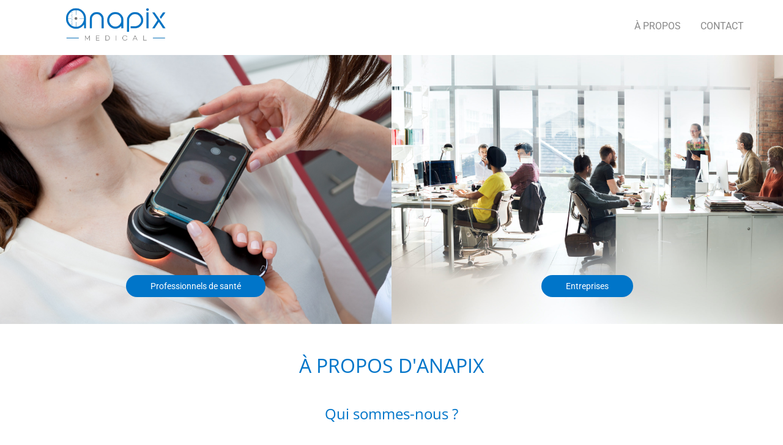

--- FILE ---
content_type: text/html
request_url: https://anapix-medical.com/
body_size: 79604
content:
<!DOCTYPE html><html lang="en" data-beasties-container><head><link rel="preconnect" href="https://fonts.gstatic.com" crossorigin>
  <meta charset="utf-8">
  <title>ANAPIX medical</title>
  <base href="/">
  <meta name="viewport" content="width=device-width, initial-scale=1">
  <link rel="icon" type="image/x-icon" href="favicon.ico">
  <style>@font-face{font-family:'Open Sans';font-style:normal;font-weight:300;font-stretch:100%;font-display:swap;src:url(https://fonts.gstatic.com/s/opensans/v40/memvYaGs126MiZpBA-UvWbX2vVnXBbObj2OVTSKmu1aB.woff2) format('woff2');unicode-range:U+0460-052F, U+1C80-1C8A, U+20B4, U+2DE0-2DFF, U+A640-A69F, U+FE2E-FE2F;}@font-face{font-family:'Open Sans';font-style:normal;font-weight:300;font-stretch:100%;font-display:swap;src:url(https://fonts.gstatic.com/s/opensans/v40/memvYaGs126MiZpBA-UvWbX2vVnXBbObj2OVTSumu1aB.woff2) format('woff2');unicode-range:U+0301, U+0400-045F, U+0490-0491, U+04B0-04B1, U+2116;}@font-face{font-family:'Open Sans';font-style:normal;font-weight:300;font-stretch:100%;font-display:swap;src:url(https://fonts.gstatic.com/s/opensans/v40/memvYaGs126MiZpBA-UvWbX2vVnXBbObj2OVTSOmu1aB.woff2) format('woff2');unicode-range:U+1F00-1FFF;}@font-face{font-family:'Open Sans';font-style:normal;font-weight:300;font-stretch:100%;font-display:swap;src:url(https://fonts.gstatic.com/s/opensans/v40/memvYaGs126MiZpBA-UvWbX2vVnXBbObj2OVTSymu1aB.woff2) format('woff2');unicode-range:U+0370-0377, U+037A-037F, U+0384-038A, U+038C, U+038E-03A1, U+03A3-03FF;}@font-face{font-family:'Open Sans';font-style:normal;font-weight:300;font-stretch:100%;font-display:swap;src:url(https://fonts.gstatic.com/s/opensans/v40/memvYaGs126MiZpBA-UvWbX2vVnXBbObj2OVTS2mu1aB.woff2) format('woff2');unicode-range:U+0307-0308, U+0590-05FF, U+200C-2010, U+20AA, U+25CC, U+FB1D-FB4F;}@font-face{font-family:'Open Sans';font-style:normal;font-weight:300;font-stretch:100%;font-display:swap;src:url(https://fonts.gstatic.com/s/opensans/v40/memvYaGs126MiZpBA-UvWbX2vVnXBbObj2OVTVOmu1aB.woff2) format('woff2');unicode-range:U+0302-0303, U+0305, U+0307-0308, U+0310, U+0312, U+0315, U+031A, U+0326-0327, U+032C, U+032F-0330, U+0332-0333, U+0338, U+033A, U+0346, U+034D, U+0391-03A1, U+03A3-03A9, U+03B1-03C9, U+03D1, U+03D5-03D6, U+03F0-03F1, U+03F4-03F5, U+2016-2017, U+2034-2038, U+203C, U+2040, U+2043, U+2047, U+2050, U+2057, U+205F, U+2070-2071, U+2074-208E, U+2090-209C, U+20D0-20DC, U+20E1, U+20E5-20EF, U+2100-2112, U+2114-2115, U+2117-2121, U+2123-214F, U+2190, U+2192, U+2194-21AE, U+21B0-21E5, U+21F1-21F2, U+21F4-2211, U+2213-2214, U+2216-22FF, U+2308-230B, U+2310, U+2319, U+231C-2321, U+2336-237A, U+237C, U+2395, U+239B-23B7, U+23D0, U+23DC-23E1, U+2474-2475, U+25AF, U+25B3, U+25B7, U+25BD, U+25C1, U+25CA, U+25CC, U+25FB, U+266D-266F, U+27C0-27FF, U+2900-2AFF, U+2B0E-2B11, U+2B30-2B4C, U+2BFE, U+3030, U+FF5B, U+FF5D, U+1D400-1D7FF, U+1EE00-1EEFF;}@font-face{font-family:'Open Sans';font-style:normal;font-weight:300;font-stretch:100%;font-display:swap;src:url(https://fonts.gstatic.com/s/opensans/v40/memvYaGs126MiZpBA-UvWbX2vVnXBbObj2OVTUGmu1aB.woff2) format('woff2');unicode-range:U+0001-000C, U+000E-001F, U+007F-009F, U+20DD-20E0, U+20E2-20E4, U+2150-218F, U+2190, U+2192, U+2194-2199, U+21AF, U+21E6-21F0, U+21F3, U+2218-2219, U+2299, U+22C4-22C6, U+2300-243F, U+2440-244A, U+2460-24FF, U+25A0-27BF, U+2800-28FF, U+2921-2922, U+2981, U+29BF, U+29EB, U+2B00-2BFF, U+4DC0-4DFF, U+FFF9-FFFB, U+10140-1018E, U+10190-1019C, U+101A0, U+101D0-101FD, U+102E0-102FB, U+10E60-10E7E, U+1D2C0-1D2D3, U+1D2E0-1D37F, U+1F000-1F0FF, U+1F100-1F1AD, U+1F1E6-1F1FF, U+1F30D-1F30F, U+1F315, U+1F31C, U+1F31E, U+1F320-1F32C, U+1F336, U+1F378, U+1F37D, U+1F382, U+1F393-1F39F, U+1F3A7-1F3A8, U+1F3AC-1F3AF, U+1F3C2, U+1F3C4-1F3C6, U+1F3CA-1F3CE, U+1F3D4-1F3E0, U+1F3ED, U+1F3F1-1F3F3, U+1F3F5-1F3F7, U+1F408, U+1F415, U+1F41F, U+1F426, U+1F43F, U+1F441-1F442, U+1F444, U+1F446-1F449, U+1F44C-1F44E, U+1F453, U+1F46A, U+1F47D, U+1F4A3, U+1F4B0, U+1F4B3, U+1F4B9, U+1F4BB, U+1F4BF, U+1F4C8-1F4CB, U+1F4D6, U+1F4DA, U+1F4DF, U+1F4E3-1F4E6, U+1F4EA-1F4ED, U+1F4F7, U+1F4F9-1F4FB, U+1F4FD-1F4FE, U+1F503, U+1F507-1F50B, U+1F50D, U+1F512-1F513, U+1F53E-1F54A, U+1F54F-1F5FA, U+1F610, U+1F650-1F67F, U+1F687, U+1F68D, U+1F691, U+1F694, U+1F698, U+1F6AD, U+1F6B2, U+1F6B9-1F6BA, U+1F6BC, U+1F6C6-1F6CF, U+1F6D3-1F6D7, U+1F6E0-1F6EA, U+1F6F0-1F6F3, U+1F6F7-1F6FC, U+1F700-1F7FF, U+1F800-1F80B, U+1F810-1F847, U+1F850-1F859, U+1F860-1F887, U+1F890-1F8AD, U+1F8B0-1F8BB, U+1F8C0-1F8C1, U+1F900-1F90B, U+1F93B, U+1F946, U+1F984, U+1F996, U+1F9E9, U+1FA00-1FA6F, U+1FA70-1FA7C, U+1FA80-1FA89, U+1FA8F-1FAC6, U+1FACE-1FADC, U+1FADF-1FAE9, U+1FAF0-1FAF8, U+1FB00-1FBFF;}@font-face{font-family:'Open Sans';font-style:normal;font-weight:300;font-stretch:100%;font-display:swap;src:url(https://fonts.gstatic.com/s/opensans/v40/memvYaGs126MiZpBA-UvWbX2vVnXBbObj2OVTSCmu1aB.woff2) format('woff2');unicode-range:U+0102-0103, U+0110-0111, U+0128-0129, U+0168-0169, U+01A0-01A1, U+01AF-01B0, U+0300-0301, U+0303-0304, U+0308-0309, U+0323, U+0329, U+1EA0-1EF9, U+20AB;}@font-face{font-family:'Open Sans';font-style:normal;font-weight:300;font-stretch:100%;font-display:swap;src:url(https://fonts.gstatic.com/s/opensans/v40/memvYaGs126MiZpBA-UvWbX2vVnXBbObj2OVTSGmu1aB.woff2) format('woff2');unicode-range:U+0100-02BA, U+02BD-02C5, U+02C7-02CC, U+02CE-02D7, U+02DD-02FF, U+0304, U+0308, U+0329, U+1D00-1DBF, U+1E00-1E9F, U+1EF2-1EFF, U+2020, U+20A0-20AB, U+20AD-20C0, U+2113, U+2C60-2C7F, U+A720-A7FF;}@font-face{font-family:'Open Sans';font-style:normal;font-weight:300;font-stretch:100%;font-display:swap;src:url(https://fonts.gstatic.com/s/opensans/v40/memvYaGs126MiZpBA-UvWbX2vVnXBbObj2OVTS-muw.woff2) format('woff2');unicode-range:U+0000-00FF, U+0131, U+0152-0153, U+02BB-02BC, U+02C6, U+02DA, U+02DC, U+0304, U+0308, U+0329, U+2000-206F, U+20AC, U+2122, U+2191, U+2193, U+2212, U+2215, U+FEFF, U+FFFD;}@font-face{font-family:'Open Sans';font-style:normal;font-weight:400;font-stretch:100%;font-display:swap;src:url(https://fonts.gstatic.com/s/opensans/v40/memvYaGs126MiZpBA-UvWbX2vVnXBbObj2OVTSKmu1aB.woff2) format('woff2');unicode-range:U+0460-052F, U+1C80-1C8A, U+20B4, U+2DE0-2DFF, U+A640-A69F, U+FE2E-FE2F;}@font-face{font-family:'Open Sans';font-style:normal;font-weight:400;font-stretch:100%;font-display:swap;src:url(https://fonts.gstatic.com/s/opensans/v40/memvYaGs126MiZpBA-UvWbX2vVnXBbObj2OVTSumu1aB.woff2) format('woff2');unicode-range:U+0301, U+0400-045F, U+0490-0491, U+04B0-04B1, U+2116;}@font-face{font-family:'Open Sans';font-style:normal;font-weight:400;font-stretch:100%;font-display:swap;src:url(https://fonts.gstatic.com/s/opensans/v40/memvYaGs126MiZpBA-UvWbX2vVnXBbObj2OVTSOmu1aB.woff2) format('woff2');unicode-range:U+1F00-1FFF;}@font-face{font-family:'Open Sans';font-style:normal;font-weight:400;font-stretch:100%;font-display:swap;src:url(https://fonts.gstatic.com/s/opensans/v40/memvYaGs126MiZpBA-UvWbX2vVnXBbObj2OVTSymu1aB.woff2) format('woff2');unicode-range:U+0370-0377, U+037A-037F, U+0384-038A, U+038C, U+038E-03A1, U+03A3-03FF;}@font-face{font-family:'Open Sans';font-style:normal;font-weight:400;font-stretch:100%;font-display:swap;src:url(https://fonts.gstatic.com/s/opensans/v40/memvYaGs126MiZpBA-UvWbX2vVnXBbObj2OVTS2mu1aB.woff2) format('woff2');unicode-range:U+0307-0308, U+0590-05FF, U+200C-2010, U+20AA, U+25CC, U+FB1D-FB4F;}@font-face{font-family:'Open Sans';font-style:normal;font-weight:400;font-stretch:100%;font-display:swap;src:url(https://fonts.gstatic.com/s/opensans/v40/memvYaGs126MiZpBA-UvWbX2vVnXBbObj2OVTVOmu1aB.woff2) format('woff2');unicode-range:U+0302-0303, U+0305, U+0307-0308, U+0310, U+0312, U+0315, U+031A, U+0326-0327, U+032C, U+032F-0330, U+0332-0333, U+0338, U+033A, U+0346, U+034D, U+0391-03A1, U+03A3-03A9, U+03B1-03C9, U+03D1, U+03D5-03D6, U+03F0-03F1, U+03F4-03F5, U+2016-2017, U+2034-2038, U+203C, U+2040, U+2043, U+2047, U+2050, U+2057, U+205F, U+2070-2071, U+2074-208E, U+2090-209C, U+20D0-20DC, U+20E1, U+20E5-20EF, U+2100-2112, U+2114-2115, U+2117-2121, U+2123-214F, U+2190, U+2192, U+2194-21AE, U+21B0-21E5, U+21F1-21F2, U+21F4-2211, U+2213-2214, U+2216-22FF, U+2308-230B, U+2310, U+2319, U+231C-2321, U+2336-237A, U+237C, U+2395, U+239B-23B7, U+23D0, U+23DC-23E1, U+2474-2475, U+25AF, U+25B3, U+25B7, U+25BD, U+25C1, U+25CA, U+25CC, U+25FB, U+266D-266F, U+27C0-27FF, U+2900-2AFF, U+2B0E-2B11, U+2B30-2B4C, U+2BFE, U+3030, U+FF5B, U+FF5D, U+1D400-1D7FF, U+1EE00-1EEFF;}@font-face{font-family:'Open Sans';font-style:normal;font-weight:400;font-stretch:100%;font-display:swap;src:url(https://fonts.gstatic.com/s/opensans/v40/memvYaGs126MiZpBA-UvWbX2vVnXBbObj2OVTUGmu1aB.woff2) format('woff2');unicode-range:U+0001-000C, U+000E-001F, U+007F-009F, U+20DD-20E0, U+20E2-20E4, U+2150-218F, U+2190, U+2192, U+2194-2199, U+21AF, U+21E6-21F0, U+21F3, U+2218-2219, U+2299, U+22C4-22C6, U+2300-243F, U+2440-244A, U+2460-24FF, U+25A0-27BF, U+2800-28FF, U+2921-2922, U+2981, U+29BF, U+29EB, U+2B00-2BFF, U+4DC0-4DFF, U+FFF9-FFFB, U+10140-1018E, U+10190-1019C, U+101A0, U+101D0-101FD, U+102E0-102FB, U+10E60-10E7E, U+1D2C0-1D2D3, U+1D2E0-1D37F, U+1F000-1F0FF, U+1F100-1F1AD, U+1F1E6-1F1FF, U+1F30D-1F30F, U+1F315, U+1F31C, U+1F31E, U+1F320-1F32C, U+1F336, U+1F378, U+1F37D, U+1F382, U+1F393-1F39F, U+1F3A7-1F3A8, U+1F3AC-1F3AF, U+1F3C2, U+1F3C4-1F3C6, U+1F3CA-1F3CE, U+1F3D4-1F3E0, U+1F3ED, U+1F3F1-1F3F3, U+1F3F5-1F3F7, U+1F408, U+1F415, U+1F41F, U+1F426, U+1F43F, U+1F441-1F442, U+1F444, U+1F446-1F449, U+1F44C-1F44E, U+1F453, U+1F46A, U+1F47D, U+1F4A3, U+1F4B0, U+1F4B3, U+1F4B9, U+1F4BB, U+1F4BF, U+1F4C8-1F4CB, U+1F4D6, U+1F4DA, U+1F4DF, U+1F4E3-1F4E6, U+1F4EA-1F4ED, U+1F4F7, U+1F4F9-1F4FB, U+1F4FD-1F4FE, U+1F503, U+1F507-1F50B, U+1F50D, U+1F512-1F513, U+1F53E-1F54A, U+1F54F-1F5FA, U+1F610, U+1F650-1F67F, U+1F687, U+1F68D, U+1F691, U+1F694, U+1F698, U+1F6AD, U+1F6B2, U+1F6B9-1F6BA, U+1F6BC, U+1F6C6-1F6CF, U+1F6D3-1F6D7, U+1F6E0-1F6EA, U+1F6F0-1F6F3, U+1F6F7-1F6FC, U+1F700-1F7FF, U+1F800-1F80B, U+1F810-1F847, U+1F850-1F859, U+1F860-1F887, U+1F890-1F8AD, U+1F8B0-1F8BB, U+1F8C0-1F8C1, U+1F900-1F90B, U+1F93B, U+1F946, U+1F984, U+1F996, U+1F9E9, U+1FA00-1FA6F, U+1FA70-1FA7C, U+1FA80-1FA89, U+1FA8F-1FAC6, U+1FACE-1FADC, U+1FADF-1FAE9, U+1FAF0-1FAF8, U+1FB00-1FBFF;}@font-face{font-family:'Open Sans';font-style:normal;font-weight:400;font-stretch:100%;font-display:swap;src:url(https://fonts.gstatic.com/s/opensans/v40/memvYaGs126MiZpBA-UvWbX2vVnXBbObj2OVTSCmu1aB.woff2) format('woff2');unicode-range:U+0102-0103, U+0110-0111, U+0128-0129, U+0168-0169, U+01A0-01A1, U+01AF-01B0, U+0300-0301, U+0303-0304, U+0308-0309, U+0323, U+0329, U+1EA0-1EF9, U+20AB;}@font-face{font-family:'Open Sans';font-style:normal;font-weight:400;font-stretch:100%;font-display:swap;src:url(https://fonts.gstatic.com/s/opensans/v40/memvYaGs126MiZpBA-UvWbX2vVnXBbObj2OVTSGmu1aB.woff2) format('woff2');unicode-range:U+0100-02BA, U+02BD-02C5, U+02C7-02CC, U+02CE-02D7, U+02DD-02FF, U+0304, U+0308, U+0329, U+1D00-1DBF, U+1E00-1E9F, U+1EF2-1EFF, U+2020, U+20A0-20AB, U+20AD-20C0, U+2113, U+2C60-2C7F, U+A720-A7FF;}@font-face{font-family:'Open Sans';font-style:normal;font-weight:400;font-stretch:100%;font-display:swap;src:url(https://fonts.gstatic.com/s/opensans/v40/memvYaGs126MiZpBA-UvWbX2vVnXBbObj2OVTS-muw.woff2) format('woff2');unicode-range:U+0000-00FF, U+0131, U+0152-0153, U+02BB-02BC, U+02C6, U+02DA, U+02DC, U+0304, U+0308, U+0329, U+2000-206F, U+20AC, U+2122, U+2191, U+2193, U+2212, U+2215, U+FEFF, U+FFFD;}@font-face{font-family:'Open Sans';font-style:normal;font-weight:500;font-stretch:100%;font-display:swap;src:url(https://fonts.gstatic.com/s/opensans/v40/memvYaGs126MiZpBA-UvWbX2vVnXBbObj2OVTSKmu1aB.woff2) format('woff2');unicode-range:U+0460-052F, U+1C80-1C8A, U+20B4, U+2DE0-2DFF, U+A640-A69F, U+FE2E-FE2F;}@font-face{font-family:'Open Sans';font-style:normal;font-weight:500;font-stretch:100%;font-display:swap;src:url(https://fonts.gstatic.com/s/opensans/v40/memvYaGs126MiZpBA-UvWbX2vVnXBbObj2OVTSumu1aB.woff2) format('woff2');unicode-range:U+0301, U+0400-045F, U+0490-0491, U+04B0-04B1, U+2116;}@font-face{font-family:'Open Sans';font-style:normal;font-weight:500;font-stretch:100%;font-display:swap;src:url(https://fonts.gstatic.com/s/opensans/v40/memvYaGs126MiZpBA-UvWbX2vVnXBbObj2OVTSOmu1aB.woff2) format('woff2');unicode-range:U+1F00-1FFF;}@font-face{font-family:'Open Sans';font-style:normal;font-weight:500;font-stretch:100%;font-display:swap;src:url(https://fonts.gstatic.com/s/opensans/v40/memvYaGs126MiZpBA-UvWbX2vVnXBbObj2OVTSymu1aB.woff2) format('woff2');unicode-range:U+0370-0377, U+037A-037F, U+0384-038A, U+038C, U+038E-03A1, U+03A3-03FF;}@font-face{font-family:'Open Sans';font-style:normal;font-weight:500;font-stretch:100%;font-display:swap;src:url(https://fonts.gstatic.com/s/opensans/v40/memvYaGs126MiZpBA-UvWbX2vVnXBbObj2OVTS2mu1aB.woff2) format('woff2');unicode-range:U+0307-0308, U+0590-05FF, U+200C-2010, U+20AA, U+25CC, U+FB1D-FB4F;}@font-face{font-family:'Open Sans';font-style:normal;font-weight:500;font-stretch:100%;font-display:swap;src:url(https://fonts.gstatic.com/s/opensans/v40/memvYaGs126MiZpBA-UvWbX2vVnXBbObj2OVTVOmu1aB.woff2) format('woff2');unicode-range:U+0302-0303, U+0305, U+0307-0308, U+0310, U+0312, U+0315, U+031A, U+0326-0327, U+032C, U+032F-0330, U+0332-0333, U+0338, U+033A, U+0346, U+034D, U+0391-03A1, U+03A3-03A9, U+03B1-03C9, U+03D1, U+03D5-03D6, U+03F0-03F1, U+03F4-03F5, U+2016-2017, U+2034-2038, U+203C, U+2040, U+2043, U+2047, U+2050, U+2057, U+205F, U+2070-2071, U+2074-208E, U+2090-209C, U+20D0-20DC, U+20E1, U+20E5-20EF, U+2100-2112, U+2114-2115, U+2117-2121, U+2123-214F, U+2190, U+2192, U+2194-21AE, U+21B0-21E5, U+21F1-21F2, U+21F4-2211, U+2213-2214, U+2216-22FF, U+2308-230B, U+2310, U+2319, U+231C-2321, U+2336-237A, U+237C, U+2395, U+239B-23B7, U+23D0, U+23DC-23E1, U+2474-2475, U+25AF, U+25B3, U+25B7, U+25BD, U+25C1, U+25CA, U+25CC, U+25FB, U+266D-266F, U+27C0-27FF, U+2900-2AFF, U+2B0E-2B11, U+2B30-2B4C, U+2BFE, U+3030, U+FF5B, U+FF5D, U+1D400-1D7FF, U+1EE00-1EEFF;}@font-face{font-family:'Open Sans';font-style:normal;font-weight:500;font-stretch:100%;font-display:swap;src:url(https://fonts.gstatic.com/s/opensans/v40/memvYaGs126MiZpBA-UvWbX2vVnXBbObj2OVTUGmu1aB.woff2) format('woff2');unicode-range:U+0001-000C, U+000E-001F, U+007F-009F, U+20DD-20E0, U+20E2-20E4, U+2150-218F, U+2190, U+2192, U+2194-2199, U+21AF, U+21E6-21F0, U+21F3, U+2218-2219, U+2299, U+22C4-22C6, U+2300-243F, U+2440-244A, U+2460-24FF, U+25A0-27BF, U+2800-28FF, U+2921-2922, U+2981, U+29BF, U+29EB, U+2B00-2BFF, U+4DC0-4DFF, U+FFF9-FFFB, U+10140-1018E, U+10190-1019C, U+101A0, U+101D0-101FD, U+102E0-102FB, U+10E60-10E7E, U+1D2C0-1D2D3, U+1D2E0-1D37F, U+1F000-1F0FF, U+1F100-1F1AD, U+1F1E6-1F1FF, U+1F30D-1F30F, U+1F315, U+1F31C, U+1F31E, U+1F320-1F32C, U+1F336, U+1F378, U+1F37D, U+1F382, U+1F393-1F39F, U+1F3A7-1F3A8, U+1F3AC-1F3AF, U+1F3C2, U+1F3C4-1F3C6, U+1F3CA-1F3CE, U+1F3D4-1F3E0, U+1F3ED, U+1F3F1-1F3F3, U+1F3F5-1F3F7, U+1F408, U+1F415, U+1F41F, U+1F426, U+1F43F, U+1F441-1F442, U+1F444, U+1F446-1F449, U+1F44C-1F44E, U+1F453, U+1F46A, U+1F47D, U+1F4A3, U+1F4B0, U+1F4B3, U+1F4B9, U+1F4BB, U+1F4BF, U+1F4C8-1F4CB, U+1F4D6, U+1F4DA, U+1F4DF, U+1F4E3-1F4E6, U+1F4EA-1F4ED, U+1F4F7, U+1F4F9-1F4FB, U+1F4FD-1F4FE, U+1F503, U+1F507-1F50B, U+1F50D, U+1F512-1F513, U+1F53E-1F54A, U+1F54F-1F5FA, U+1F610, U+1F650-1F67F, U+1F687, U+1F68D, U+1F691, U+1F694, U+1F698, U+1F6AD, U+1F6B2, U+1F6B9-1F6BA, U+1F6BC, U+1F6C6-1F6CF, U+1F6D3-1F6D7, U+1F6E0-1F6EA, U+1F6F0-1F6F3, U+1F6F7-1F6FC, U+1F700-1F7FF, U+1F800-1F80B, U+1F810-1F847, U+1F850-1F859, U+1F860-1F887, U+1F890-1F8AD, U+1F8B0-1F8BB, U+1F8C0-1F8C1, U+1F900-1F90B, U+1F93B, U+1F946, U+1F984, U+1F996, U+1F9E9, U+1FA00-1FA6F, U+1FA70-1FA7C, U+1FA80-1FA89, U+1FA8F-1FAC6, U+1FACE-1FADC, U+1FADF-1FAE9, U+1FAF0-1FAF8, U+1FB00-1FBFF;}@font-face{font-family:'Open Sans';font-style:normal;font-weight:500;font-stretch:100%;font-display:swap;src:url(https://fonts.gstatic.com/s/opensans/v40/memvYaGs126MiZpBA-UvWbX2vVnXBbObj2OVTSCmu1aB.woff2) format('woff2');unicode-range:U+0102-0103, U+0110-0111, U+0128-0129, U+0168-0169, U+01A0-01A1, U+01AF-01B0, U+0300-0301, U+0303-0304, U+0308-0309, U+0323, U+0329, U+1EA0-1EF9, U+20AB;}@font-face{font-family:'Open Sans';font-style:normal;font-weight:500;font-stretch:100%;font-display:swap;src:url(https://fonts.gstatic.com/s/opensans/v40/memvYaGs126MiZpBA-UvWbX2vVnXBbObj2OVTSGmu1aB.woff2) format('woff2');unicode-range:U+0100-02BA, U+02BD-02C5, U+02C7-02CC, U+02CE-02D7, U+02DD-02FF, U+0304, U+0308, U+0329, U+1D00-1DBF, U+1E00-1E9F, U+1EF2-1EFF, U+2020, U+20A0-20AB, U+20AD-20C0, U+2113, U+2C60-2C7F, U+A720-A7FF;}@font-face{font-family:'Open Sans';font-style:normal;font-weight:500;font-stretch:100%;font-display:swap;src:url(https://fonts.gstatic.com/s/opensans/v40/memvYaGs126MiZpBA-UvWbX2vVnXBbObj2OVTS-muw.woff2) format('woff2');unicode-range:U+0000-00FF, U+0131, U+0152-0153, U+02BB-02BC, U+02C6, U+02DA, U+02DC, U+0304, U+0308, U+0329, U+2000-206F, U+20AC, U+2122, U+2191, U+2193, U+2212, U+2215, U+FEFF, U+FFFD;}@font-face{font-family:'Open Sans';font-style:normal;font-weight:700;font-stretch:100%;font-display:swap;src:url(https://fonts.gstatic.com/s/opensans/v40/memvYaGs126MiZpBA-UvWbX2vVnXBbObj2OVTSKmu1aB.woff2) format('woff2');unicode-range:U+0460-052F, U+1C80-1C8A, U+20B4, U+2DE0-2DFF, U+A640-A69F, U+FE2E-FE2F;}@font-face{font-family:'Open Sans';font-style:normal;font-weight:700;font-stretch:100%;font-display:swap;src:url(https://fonts.gstatic.com/s/opensans/v40/memvYaGs126MiZpBA-UvWbX2vVnXBbObj2OVTSumu1aB.woff2) format('woff2');unicode-range:U+0301, U+0400-045F, U+0490-0491, U+04B0-04B1, U+2116;}@font-face{font-family:'Open Sans';font-style:normal;font-weight:700;font-stretch:100%;font-display:swap;src:url(https://fonts.gstatic.com/s/opensans/v40/memvYaGs126MiZpBA-UvWbX2vVnXBbObj2OVTSOmu1aB.woff2) format('woff2');unicode-range:U+1F00-1FFF;}@font-face{font-family:'Open Sans';font-style:normal;font-weight:700;font-stretch:100%;font-display:swap;src:url(https://fonts.gstatic.com/s/opensans/v40/memvYaGs126MiZpBA-UvWbX2vVnXBbObj2OVTSymu1aB.woff2) format('woff2');unicode-range:U+0370-0377, U+037A-037F, U+0384-038A, U+038C, U+038E-03A1, U+03A3-03FF;}@font-face{font-family:'Open Sans';font-style:normal;font-weight:700;font-stretch:100%;font-display:swap;src:url(https://fonts.gstatic.com/s/opensans/v40/memvYaGs126MiZpBA-UvWbX2vVnXBbObj2OVTS2mu1aB.woff2) format('woff2');unicode-range:U+0307-0308, U+0590-05FF, U+200C-2010, U+20AA, U+25CC, U+FB1D-FB4F;}@font-face{font-family:'Open Sans';font-style:normal;font-weight:700;font-stretch:100%;font-display:swap;src:url(https://fonts.gstatic.com/s/opensans/v40/memvYaGs126MiZpBA-UvWbX2vVnXBbObj2OVTVOmu1aB.woff2) format('woff2');unicode-range:U+0302-0303, U+0305, U+0307-0308, U+0310, U+0312, U+0315, U+031A, U+0326-0327, U+032C, U+032F-0330, U+0332-0333, U+0338, U+033A, U+0346, U+034D, U+0391-03A1, U+03A3-03A9, U+03B1-03C9, U+03D1, U+03D5-03D6, U+03F0-03F1, U+03F4-03F5, U+2016-2017, U+2034-2038, U+203C, U+2040, U+2043, U+2047, U+2050, U+2057, U+205F, U+2070-2071, U+2074-208E, U+2090-209C, U+20D0-20DC, U+20E1, U+20E5-20EF, U+2100-2112, U+2114-2115, U+2117-2121, U+2123-214F, U+2190, U+2192, U+2194-21AE, U+21B0-21E5, U+21F1-21F2, U+21F4-2211, U+2213-2214, U+2216-22FF, U+2308-230B, U+2310, U+2319, U+231C-2321, U+2336-237A, U+237C, U+2395, U+239B-23B7, U+23D0, U+23DC-23E1, U+2474-2475, U+25AF, U+25B3, U+25B7, U+25BD, U+25C1, U+25CA, U+25CC, U+25FB, U+266D-266F, U+27C0-27FF, U+2900-2AFF, U+2B0E-2B11, U+2B30-2B4C, U+2BFE, U+3030, U+FF5B, U+FF5D, U+1D400-1D7FF, U+1EE00-1EEFF;}@font-face{font-family:'Open Sans';font-style:normal;font-weight:700;font-stretch:100%;font-display:swap;src:url(https://fonts.gstatic.com/s/opensans/v40/memvYaGs126MiZpBA-UvWbX2vVnXBbObj2OVTUGmu1aB.woff2) format('woff2');unicode-range:U+0001-000C, U+000E-001F, U+007F-009F, U+20DD-20E0, U+20E2-20E4, U+2150-218F, U+2190, U+2192, U+2194-2199, U+21AF, U+21E6-21F0, U+21F3, U+2218-2219, U+2299, U+22C4-22C6, U+2300-243F, U+2440-244A, U+2460-24FF, U+25A0-27BF, U+2800-28FF, U+2921-2922, U+2981, U+29BF, U+29EB, U+2B00-2BFF, U+4DC0-4DFF, U+FFF9-FFFB, U+10140-1018E, U+10190-1019C, U+101A0, U+101D0-101FD, U+102E0-102FB, U+10E60-10E7E, U+1D2C0-1D2D3, U+1D2E0-1D37F, U+1F000-1F0FF, U+1F100-1F1AD, U+1F1E6-1F1FF, U+1F30D-1F30F, U+1F315, U+1F31C, U+1F31E, U+1F320-1F32C, U+1F336, U+1F378, U+1F37D, U+1F382, U+1F393-1F39F, U+1F3A7-1F3A8, U+1F3AC-1F3AF, U+1F3C2, U+1F3C4-1F3C6, U+1F3CA-1F3CE, U+1F3D4-1F3E0, U+1F3ED, U+1F3F1-1F3F3, U+1F3F5-1F3F7, U+1F408, U+1F415, U+1F41F, U+1F426, U+1F43F, U+1F441-1F442, U+1F444, U+1F446-1F449, U+1F44C-1F44E, U+1F453, U+1F46A, U+1F47D, U+1F4A3, U+1F4B0, U+1F4B3, U+1F4B9, U+1F4BB, U+1F4BF, U+1F4C8-1F4CB, U+1F4D6, U+1F4DA, U+1F4DF, U+1F4E3-1F4E6, U+1F4EA-1F4ED, U+1F4F7, U+1F4F9-1F4FB, U+1F4FD-1F4FE, U+1F503, U+1F507-1F50B, U+1F50D, U+1F512-1F513, U+1F53E-1F54A, U+1F54F-1F5FA, U+1F610, U+1F650-1F67F, U+1F687, U+1F68D, U+1F691, U+1F694, U+1F698, U+1F6AD, U+1F6B2, U+1F6B9-1F6BA, U+1F6BC, U+1F6C6-1F6CF, U+1F6D3-1F6D7, U+1F6E0-1F6EA, U+1F6F0-1F6F3, U+1F6F7-1F6FC, U+1F700-1F7FF, U+1F800-1F80B, U+1F810-1F847, U+1F850-1F859, U+1F860-1F887, U+1F890-1F8AD, U+1F8B0-1F8BB, U+1F8C0-1F8C1, U+1F900-1F90B, U+1F93B, U+1F946, U+1F984, U+1F996, U+1F9E9, U+1FA00-1FA6F, U+1FA70-1FA7C, U+1FA80-1FA89, U+1FA8F-1FAC6, U+1FACE-1FADC, U+1FADF-1FAE9, U+1FAF0-1FAF8, U+1FB00-1FBFF;}@font-face{font-family:'Open Sans';font-style:normal;font-weight:700;font-stretch:100%;font-display:swap;src:url(https://fonts.gstatic.com/s/opensans/v40/memvYaGs126MiZpBA-UvWbX2vVnXBbObj2OVTSCmu1aB.woff2) format('woff2');unicode-range:U+0102-0103, U+0110-0111, U+0128-0129, U+0168-0169, U+01A0-01A1, U+01AF-01B0, U+0300-0301, U+0303-0304, U+0308-0309, U+0323, U+0329, U+1EA0-1EF9, U+20AB;}@font-face{font-family:'Open Sans';font-style:normal;font-weight:700;font-stretch:100%;font-display:swap;src:url(https://fonts.gstatic.com/s/opensans/v40/memvYaGs126MiZpBA-UvWbX2vVnXBbObj2OVTSGmu1aB.woff2) format('woff2');unicode-range:U+0100-02BA, U+02BD-02C5, U+02C7-02CC, U+02CE-02D7, U+02DD-02FF, U+0304, U+0308, U+0329, U+1D00-1DBF, U+1E00-1E9F, U+1EF2-1EFF, U+2020, U+20A0-20AB, U+20AD-20C0, U+2113, U+2C60-2C7F, U+A720-A7FF;}@font-face{font-family:'Open Sans';font-style:normal;font-weight:700;font-stretch:100%;font-display:swap;src:url(https://fonts.gstatic.com/s/opensans/v40/memvYaGs126MiZpBA-UvWbX2vVnXBbObj2OVTS-muw.woff2) format('woff2');unicode-range:U+0000-00FF, U+0131, U+0152-0153, U+02BB-02BC, U+02C6, U+02DA, U+02DC, U+0304, U+0308, U+0329, U+2000-206F, U+20AC, U+2122, U+2191, U+2193, U+2212, U+2215, U+FEFF, U+FFFD;}</style>
  <style>@font-face{font-family:'Roboto';font-style:normal;font-weight:300;font-stretch:100%;font-display:swap;src:url(https://fonts.gstatic.com/s/roboto/v47/KFO7CnqEu92Fr1ME7kSn66aGLdTylUAMa3GUBGEe.woff2) format('woff2');unicode-range:U+0460-052F, U+1C80-1C8A, U+20B4, U+2DE0-2DFF, U+A640-A69F, U+FE2E-FE2F;}@font-face{font-family:'Roboto';font-style:normal;font-weight:300;font-stretch:100%;font-display:swap;src:url(https://fonts.gstatic.com/s/roboto/v47/KFO7CnqEu92Fr1ME7kSn66aGLdTylUAMa3iUBGEe.woff2) format('woff2');unicode-range:U+0301, U+0400-045F, U+0490-0491, U+04B0-04B1, U+2116;}@font-face{font-family:'Roboto';font-style:normal;font-weight:300;font-stretch:100%;font-display:swap;src:url(https://fonts.gstatic.com/s/roboto/v47/KFO7CnqEu92Fr1ME7kSn66aGLdTylUAMa3CUBGEe.woff2) format('woff2');unicode-range:U+1F00-1FFF;}@font-face{font-family:'Roboto';font-style:normal;font-weight:300;font-stretch:100%;font-display:swap;src:url(https://fonts.gstatic.com/s/roboto/v47/KFO7CnqEu92Fr1ME7kSn66aGLdTylUAMa3-UBGEe.woff2) format('woff2');unicode-range:U+0370-0377, U+037A-037F, U+0384-038A, U+038C, U+038E-03A1, U+03A3-03FF;}@font-face{font-family:'Roboto';font-style:normal;font-weight:300;font-stretch:100%;font-display:swap;src:url(https://fonts.gstatic.com/s/roboto/v47/KFO7CnqEu92Fr1ME7kSn66aGLdTylUAMawCUBGEe.woff2) format('woff2');unicode-range:U+0302-0303, U+0305, U+0307-0308, U+0310, U+0312, U+0315, U+031A, U+0326-0327, U+032C, U+032F-0330, U+0332-0333, U+0338, U+033A, U+0346, U+034D, U+0391-03A1, U+03A3-03A9, U+03B1-03C9, U+03D1, U+03D5-03D6, U+03F0-03F1, U+03F4-03F5, U+2016-2017, U+2034-2038, U+203C, U+2040, U+2043, U+2047, U+2050, U+2057, U+205F, U+2070-2071, U+2074-208E, U+2090-209C, U+20D0-20DC, U+20E1, U+20E5-20EF, U+2100-2112, U+2114-2115, U+2117-2121, U+2123-214F, U+2190, U+2192, U+2194-21AE, U+21B0-21E5, U+21F1-21F2, U+21F4-2211, U+2213-2214, U+2216-22FF, U+2308-230B, U+2310, U+2319, U+231C-2321, U+2336-237A, U+237C, U+2395, U+239B-23B7, U+23D0, U+23DC-23E1, U+2474-2475, U+25AF, U+25B3, U+25B7, U+25BD, U+25C1, U+25CA, U+25CC, U+25FB, U+266D-266F, U+27C0-27FF, U+2900-2AFF, U+2B0E-2B11, U+2B30-2B4C, U+2BFE, U+3030, U+FF5B, U+FF5D, U+1D400-1D7FF, U+1EE00-1EEFF;}@font-face{font-family:'Roboto';font-style:normal;font-weight:300;font-stretch:100%;font-display:swap;src:url(https://fonts.gstatic.com/s/roboto/v47/KFO7CnqEu92Fr1ME7kSn66aGLdTylUAMaxKUBGEe.woff2) format('woff2');unicode-range:U+0001-000C, U+000E-001F, U+007F-009F, U+20DD-20E0, U+20E2-20E4, U+2150-218F, U+2190, U+2192, U+2194-2199, U+21AF, U+21E6-21F0, U+21F3, U+2218-2219, U+2299, U+22C4-22C6, U+2300-243F, U+2440-244A, U+2460-24FF, U+25A0-27BF, U+2800-28FF, U+2921-2922, U+2981, U+29BF, U+29EB, U+2B00-2BFF, U+4DC0-4DFF, U+FFF9-FFFB, U+10140-1018E, U+10190-1019C, U+101A0, U+101D0-101FD, U+102E0-102FB, U+10E60-10E7E, U+1D2C0-1D2D3, U+1D2E0-1D37F, U+1F000-1F0FF, U+1F100-1F1AD, U+1F1E6-1F1FF, U+1F30D-1F30F, U+1F315, U+1F31C, U+1F31E, U+1F320-1F32C, U+1F336, U+1F378, U+1F37D, U+1F382, U+1F393-1F39F, U+1F3A7-1F3A8, U+1F3AC-1F3AF, U+1F3C2, U+1F3C4-1F3C6, U+1F3CA-1F3CE, U+1F3D4-1F3E0, U+1F3ED, U+1F3F1-1F3F3, U+1F3F5-1F3F7, U+1F408, U+1F415, U+1F41F, U+1F426, U+1F43F, U+1F441-1F442, U+1F444, U+1F446-1F449, U+1F44C-1F44E, U+1F453, U+1F46A, U+1F47D, U+1F4A3, U+1F4B0, U+1F4B3, U+1F4B9, U+1F4BB, U+1F4BF, U+1F4C8-1F4CB, U+1F4D6, U+1F4DA, U+1F4DF, U+1F4E3-1F4E6, U+1F4EA-1F4ED, U+1F4F7, U+1F4F9-1F4FB, U+1F4FD-1F4FE, U+1F503, U+1F507-1F50B, U+1F50D, U+1F512-1F513, U+1F53E-1F54A, U+1F54F-1F5FA, U+1F610, U+1F650-1F67F, U+1F687, U+1F68D, U+1F691, U+1F694, U+1F698, U+1F6AD, U+1F6B2, U+1F6B9-1F6BA, U+1F6BC, U+1F6C6-1F6CF, U+1F6D3-1F6D7, U+1F6E0-1F6EA, U+1F6F0-1F6F3, U+1F6F7-1F6FC, U+1F700-1F7FF, U+1F800-1F80B, U+1F810-1F847, U+1F850-1F859, U+1F860-1F887, U+1F890-1F8AD, U+1F8B0-1F8BB, U+1F8C0-1F8C1, U+1F900-1F90B, U+1F93B, U+1F946, U+1F984, U+1F996, U+1F9E9, U+1FA00-1FA6F, U+1FA70-1FA7C, U+1FA80-1FA89, U+1FA8F-1FAC6, U+1FACE-1FADC, U+1FADF-1FAE9, U+1FAF0-1FAF8, U+1FB00-1FBFF;}@font-face{font-family:'Roboto';font-style:normal;font-weight:300;font-stretch:100%;font-display:swap;src:url(https://fonts.gstatic.com/s/roboto/v47/KFO7CnqEu92Fr1ME7kSn66aGLdTylUAMa3OUBGEe.woff2) format('woff2');unicode-range:U+0102-0103, U+0110-0111, U+0128-0129, U+0168-0169, U+01A0-01A1, U+01AF-01B0, U+0300-0301, U+0303-0304, U+0308-0309, U+0323, U+0329, U+1EA0-1EF9, U+20AB;}@font-face{font-family:'Roboto';font-style:normal;font-weight:300;font-stretch:100%;font-display:swap;src:url(https://fonts.gstatic.com/s/roboto/v47/KFO7CnqEu92Fr1ME7kSn66aGLdTylUAMa3KUBGEe.woff2) format('woff2');unicode-range:U+0100-02BA, U+02BD-02C5, U+02C7-02CC, U+02CE-02D7, U+02DD-02FF, U+0304, U+0308, U+0329, U+1D00-1DBF, U+1E00-1E9F, U+1EF2-1EFF, U+2020, U+20A0-20AB, U+20AD-20C0, U+2113, U+2C60-2C7F, U+A720-A7FF;}@font-face{font-family:'Roboto';font-style:normal;font-weight:300;font-stretch:100%;font-display:swap;src:url(https://fonts.gstatic.com/s/roboto/v47/KFO7CnqEu92Fr1ME7kSn66aGLdTylUAMa3yUBA.woff2) format('woff2');unicode-range:U+0000-00FF, U+0131, U+0152-0153, U+02BB-02BC, U+02C6, U+02DA, U+02DC, U+0304, U+0308, U+0329, U+2000-206F, U+20AC, U+2122, U+2191, U+2193, U+2212, U+2215, U+FEFF, U+FFFD;}@font-face{font-family:'Roboto';font-style:normal;font-weight:400;font-stretch:100%;font-display:swap;src:url(https://fonts.gstatic.com/s/roboto/v47/KFO7CnqEu92Fr1ME7kSn66aGLdTylUAMa3GUBGEe.woff2) format('woff2');unicode-range:U+0460-052F, U+1C80-1C8A, U+20B4, U+2DE0-2DFF, U+A640-A69F, U+FE2E-FE2F;}@font-face{font-family:'Roboto';font-style:normal;font-weight:400;font-stretch:100%;font-display:swap;src:url(https://fonts.gstatic.com/s/roboto/v47/KFO7CnqEu92Fr1ME7kSn66aGLdTylUAMa3iUBGEe.woff2) format('woff2');unicode-range:U+0301, U+0400-045F, U+0490-0491, U+04B0-04B1, U+2116;}@font-face{font-family:'Roboto';font-style:normal;font-weight:400;font-stretch:100%;font-display:swap;src:url(https://fonts.gstatic.com/s/roboto/v47/KFO7CnqEu92Fr1ME7kSn66aGLdTylUAMa3CUBGEe.woff2) format('woff2');unicode-range:U+1F00-1FFF;}@font-face{font-family:'Roboto';font-style:normal;font-weight:400;font-stretch:100%;font-display:swap;src:url(https://fonts.gstatic.com/s/roboto/v47/KFO7CnqEu92Fr1ME7kSn66aGLdTylUAMa3-UBGEe.woff2) format('woff2');unicode-range:U+0370-0377, U+037A-037F, U+0384-038A, U+038C, U+038E-03A1, U+03A3-03FF;}@font-face{font-family:'Roboto';font-style:normal;font-weight:400;font-stretch:100%;font-display:swap;src:url(https://fonts.gstatic.com/s/roboto/v47/KFO7CnqEu92Fr1ME7kSn66aGLdTylUAMawCUBGEe.woff2) format('woff2');unicode-range:U+0302-0303, U+0305, U+0307-0308, U+0310, U+0312, U+0315, U+031A, U+0326-0327, U+032C, U+032F-0330, U+0332-0333, U+0338, U+033A, U+0346, U+034D, U+0391-03A1, U+03A3-03A9, U+03B1-03C9, U+03D1, U+03D5-03D6, U+03F0-03F1, U+03F4-03F5, U+2016-2017, U+2034-2038, U+203C, U+2040, U+2043, U+2047, U+2050, U+2057, U+205F, U+2070-2071, U+2074-208E, U+2090-209C, U+20D0-20DC, U+20E1, U+20E5-20EF, U+2100-2112, U+2114-2115, U+2117-2121, U+2123-214F, U+2190, U+2192, U+2194-21AE, U+21B0-21E5, U+21F1-21F2, U+21F4-2211, U+2213-2214, U+2216-22FF, U+2308-230B, U+2310, U+2319, U+231C-2321, U+2336-237A, U+237C, U+2395, U+239B-23B7, U+23D0, U+23DC-23E1, U+2474-2475, U+25AF, U+25B3, U+25B7, U+25BD, U+25C1, U+25CA, U+25CC, U+25FB, U+266D-266F, U+27C0-27FF, U+2900-2AFF, U+2B0E-2B11, U+2B30-2B4C, U+2BFE, U+3030, U+FF5B, U+FF5D, U+1D400-1D7FF, U+1EE00-1EEFF;}@font-face{font-family:'Roboto';font-style:normal;font-weight:400;font-stretch:100%;font-display:swap;src:url(https://fonts.gstatic.com/s/roboto/v47/KFO7CnqEu92Fr1ME7kSn66aGLdTylUAMaxKUBGEe.woff2) format('woff2');unicode-range:U+0001-000C, U+000E-001F, U+007F-009F, U+20DD-20E0, U+20E2-20E4, U+2150-218F, U+2190, U+2192, U+2194-2199, U+21AF, U+21E6-21F0, U+21F3, U+2218-2219, U+2299, U+22C4-22C6, U+2300-243F, U+2440-244A, U+2460-24FF, U+25A0-27BF, U+2800-28FF, U+2921-2922, U+2981, U+29BF, U+29EB, U+2B00-2BFF, U+4DC0-4DFF, U+FFF9-FFFB, U+10140-1018E, U+10190-1019C, U+101A0, U+101D0-101FD, U+102E0-102FB, U+10E60-10E7E, U+1D2C0-1D2D3, U+1D2E0-1D37F, U+1F000-1F0FF, U+1F100-1F1AD, U+1F1E6-1F1FF, U+1F30D-1F30F, U+1F315, U+1F31C, U+1F31E, U+1F320-1F32C, U+1F336, U+1F378, U+1F37D, U+1F382, U+1F393-1F39F, U+1F3A7-1F3A8, U+1F3AC-1F3AF, U+1F3C2, U+1F3C4-1F3C6, U+1F3CA-1F3CE, U+1F3D4-1F3E0, U+1F3ED, U+1F3F1-1F3F3, U+1F3F5-1F3F7, U+1F408, U+1F415, U+1F41F, U+1F426, U+1F43F, U+1F441-1F442, U+1F444, U+1F446-1F449, U+1F44C-1F44E, U+1F453, U+1F46A, U+1F47D, U+1F4A3, U+1F4B0, U+1F4B3, U+1F4B9, U+1F4BB, U+1F4BF, U+1F4C8-1F4CB, U+1F4D6, U+1F4DA, U+1F4DF, U+1F4E3-1F4E6, U+1F4EA-1F4ED, U+1F4F7, U+1F4F9-1F4FB, U+1F4FD-1F4FE, U+1F503, U+1F507-1F50B, U+1F50D, U+1F512-1F513, U+1F53E-1F54A, U+1F54F-1F5FA, U+1F610, U+1F650-1F67F, U+1F687, U+1F68D, U+1F691, U+1F694, U+1F698, U+1F6AD, U+1F6B2, U+1F6B9-1F6BA, U+1F6BC, U+1F6C6-1F6CF, U+1F6D3-1F6D7, U+1F6E0-1F6EA, U+1F6F0-1F6F3, U+1F6F7-1F6FC, U+1F700-1F7FF, U+1F800-1F80B, U+1F810-1F847, U+1F850-1F859, U+1F860-1F887, U+1F890-1F8AD, U+1F8B0-1F8BB, U+1F8C0-1F8C1, U+1F900-1F90B, U+1F93B, U+1F946, U+1F984, U+1F996, U+1F9E9, U+1FA00-1FA6F, U+1FA70-1FA7C, U+1FA80-1FA89, U+1FA8F-1FAC6, U+1FACE-1FADC, U+1FADF-1FAE9, U+1FAF0-1FAF8, U+1FB00-1FBFF;}@font-face{font-family:'Roboto';font-style:normal;font-weight:400;font-stretch:100%;font-display:swap;src:url(https://fonts.gstatic.com/s/roboto/v47/KFO7CnqEu92Fr1ME7kSn66aGLdTylUAMa3OUBGEe.woff2) format('woff2');unicode-range:U+0102-0103, U+0110-0111, U+0128-0129, U+0168-0169, U+01A0-01A1, U+01AF-01B0, U+0300-0301, U+0303-0304, U+0308-0309, U+0323, U+0329, U+1EA0-1EF9, U+20AB;}@font-face{font-family:'Roboto';font-style:normal;font-weight:400;font-stretch:100%;font-display:swap;src:url(https://fonts.gstatic.com/s/roboto/v47/KFO7CnqEu92Fr1ME7kSn66aGLdTylUAMa3KUBGEe.woff2) format('woff2');unicode-range:U+0100-02BA, U+02BD-02C5, U+02C7-02CC, U+02CE-02D7, U+02DD-02FF, U+0304, U+0308, U+0329, U+1D00-1DBF, U+1E00-1E9F, U+1EF2-1EFF, U+2020, U+20A0-20AB, U+20AD-20C0, U+2113, U+2C60-2C7F, U+A720-A7FF;}@font-face{font-family:'Roboto';font-style:normal;font-weight:400;font-stretch:100%;font-display:swap;src:url(https://fonts.gstatic.com/s/roboto/v47/KFO7CnqEu92Fr1ME7kSn66aGLdTylUAMa3yUBA.woff2) format('woff2');unicode-range:U+0000-00FF, U+0131, U+0152-0153, U+02BB-02BC, U+02C6, U+02DA, U+02DC, U+0304, U+0308, U+0329, U+2000-206F, U+20AC, U+2122, U+2191, U+2193, U+2212, U+2215, U+FEFF, U+FFFD;}@font-face{font-family:'Roboto';font-style:normal;font-weight:500;font-stretch:100%;font-display:swap;src:url(https://fonts.gstatic.com/s/roboto/v47/KFO7CnqEu92Fr1ME7kSn66aGLdTylUAMa3GUBGEe.woff2) format('woff2');unicode-range:U+0460-052F, U+1C80-1C8A, U+20B4, U+2DE0-2DFF, U+A640-A69F, U+FE2E-FE2F;}@font-face{font-family:'Roboto';font-style:normal;font-weight:500;font-stretch:100%;font-display:swap;src:url(https://fonts.gstatic.com/s/roboto/v47/KFO7CnqEu92Fr1ME7kSn66aGLdTylUAMa3iUBGEe.woff2) format('woff2');unicode-range:U+0301, U+0400-045F, U+0490-0491, U+04B0-04B1, U+2116;}@font-face{font-family:'Roboto';font-style:normal;font-weight:500;font-stretch:100%;font-display:swap;src:url(https://fonts.gstatic.com/s/roboto/v47/KFO7CnqEu92Fr1ME7kSn66aGLdTylUAMa3CUBGEe.woff2) format('woff2');unicode-range:U+1F00-1FFF;}@font-face{font-family:'Roboto';font-style:normal;font-weight:500;font-stretch:100%;font-display:swap;src:url(https://fonts.gstatic.com/s/roboto/v47/KFO7CnqEu92Fr1ME7kSn66aGLdTylUAMa3-UBGEe.woff2) format('woff2');unicode-range:U+0370-0377, U+037A-037F, U+0384-038A, U+038C, U+038E-03A1, U+03A3-03FF;}@font-face{font-family:'Roboto';font-style:normal;font-weight:500;font-stretch:100%;font-display:swap;src:url(https://fonts.gstatic.com/s/roboto/v47/KFO7CnqEu92Fr1ME7kSn66aGLdTylUAMawCUBGEe.woff2) format('woff2');unicode-range:U+0302-0303, U+0305, U+0307-0308, U+0310, U+0312, U+0315, U+031A, U+0326-0327, U+032C, U+032F-0330, U+0332-0333, U+0338, U+033A, U+0346, U+034D, U+0391-03A1, U+03A3-03A9, U+03B1-03C9, U+03D1, U+03D5-03D6, U+03F0-03F1, U+03F4-03F5, U+2016-2017, U+2034-2038, U+203C, U+2040, U+2043, U+2047, U+2050, U+2057, U+205F, U+2070-2071, U+2074-208E, U+2090-209C, U+20D0-20DC, U+20E1, U+20E5-20EF, U+2100-2112, U+2114-2115, U+2117-2121, U+2123-214F, U+2190, U+2192, U+2194-21AE, U+21B0-21E5, U+21F1-21F2, U+21F4-2211, U+2213-2214, U+2216-22FF, U+2308-230B, U+2310, U+2319, U+231C-2321, U+2336-237A, U+237C, U+2395, U+239B-23B7, U+23D0, U+23DC-23E1, U+2474-2475, U+25AF, U+25B3, U+25B7, U+25BD, U+25C1, U+25CA, U+25CC, U+25FB, U+266D-266F, U+27C0-27FF, U+2900-2AFF, U+2B0E-2B11, U+2B30-2B4C, U+2BFE, U+3030, U+FF5B, U+FF5D, U+1D400-1D7FF, U+1EE00-1EEFF;}@font-face{font-family:'Roboto';font-style:normal;font-weight:500;font-stretch:100%;font-display:swap;src:url(https://fonts.gstatic.com/s/roboto/v47/KFO7CnqEu92Fr1ME7kSn66aGLdTylUAMaxKUBGEe.woff2) format('woff2');unicode-range:U+0001-000C, U+000E-001F, U+007F-009F, U+20DD-20E0, U+20E2-20E4, U+2150-218F, U+2190, U+2192, U+2194-2199, U+21AF, U+21E6-21F0, U+21F3, U+2218-2219, U+2299, U+22C4-22C6, U+2300-243F, U+2440-244A, U+2460-24FF, U+25A0-27BF, U+2800-28FF, U+2921-2922, U+2981, U+29BF, U+29EB, U+2B00-2BFF, U+4DC0-4DFF, U+FFF9-FFFB, U+10140-1018E, U+10190-1019C, U+101A0, U+101D0-101FD, U+102E0-102FB, U+10E60-10E7E, U+1D2C0-1D2D3, U+1D2E0-1D37F, U+1F000-1F0FF, U+1F100-1F1AD, U+1F1E6-1F1FF, U+1F30D-1F30F, U+1F315, U+1F31C, U+1F31E, U+1F320-1F32C, U+1F336, U+1F378, U+1F37D, U+1F382, U+1F393-1F39F, U+1F3A7-1F3A8, U+1F3AC-1F3AF, U+1F3C2, U+1F3C4-1F3C6, U+1F3CA-1F3CE, U+1F3D4-1F3E0, U+1F3ED, U+1F3F1-1F3F3, U+1F3F5-1F3F7, U+1F408, U+1F415, U+1F41F, U+1F426, U+1F43F, U+1F441-1F442, U+1F444, U+1F446-1F449, U+1F44C-1F44E, U+1F453, U+1F46A, U+1F47D, U+1F4A3, U+1F4B0, U+1F4B3, U+1F4B9, U+1F4BB, U+1F4BF, U+1F4C8-1F4CB, U+1F4D6, U+1F4DA, U+1F4DF, U+1F4E3-1F4E6, U+1F4EA-1F4ED, U+1F4F7, U+1F4F9-1F4FB, U+1F4FD-1F4FE, U+1F503, U+1F507-1F50B, U+1F50D, U+1F512-1F513, U+1F53E-1F54A, U+1F54F-1F5FA, U+1F610, U+1F650-1F67F, U+1F687, U+1F68D, U+1F691, U+1F694, U+1F698, U+1F6AD, U+1F6B2, U+1F6B9-1F6BA, U+1F6BC, U+1F6C6-1F6CF, U+1F6D3-1F6D7, U+1F6E0-1F6EA, U+1F6F0-1F6F3, U+1F6F7-1F6FC, U+1F700-1F7FF, U+1F800-1F80B, U+1F810-1F847, U+1F850-1F859, U+1F860-1F887, U+1F890-1F8AD, U+1F8B0-1F8BB, U+1F8C0-1F8C1, U+1F900-1F90B, U+1F93B, U+1F946, U+1F984, U+1F996, U+1F9E9, U+1FA00-1FA6F, U+1FA70-1FA7C, U+1FA80-1FA89, U+1FA8F-1FAC6, U+1FACE-1FADC, U+1FADF-1FAE9, U+1FAF0-1FAF8, U+1FB00-1FBFF;}@font-face{font-family:'Roboto';font-style:normal;font-weight:500;font-stretch:100%;font-display:swap;src:url(https://fonts.gstatic.com/s/roboto/v47/KFO7CnqEu92Fr1ME7kSn66aGLdTylUAMa3OUBGEe.woff2) format('woff2');unicode-range:U+0102-0103, U+0110-0111, U+0128-0129, U+0168-0169, U+01A0-01A1, U+01AF-01B0, U+0300-0301, U+0303-0304, U+0308-0309, U+0323, U+0329, U+1EA0-1EF9, U+20AB;}@font-face{font-family:'Roboto';font-style:normal;font-weight:500;font-stretch:100%;font-display:swap;src:url(https://fonts.gstatic.com/s/roboto/v47/KFO7CnqEu92Fr1ME7kSn66aGLdTylUAMa3KUBGEe.woff2) format('woff2');unicode-range:U+0100-02BA, U+02BD-02C5, U+02C7-02CC, U+02CE-02D7, U+02DD-02FF, U+0304, U+0308, U+0329, U+1D00-1DBF, U+1E00-1E9F, U+1EF2-1EFF, U+2020, U+20A0-20AB, U+20AD-20C0, U+2113, U+2C60-2C7F, U+A720-A7FF;}@font-face{font-family:'Roboto';font-style:normal;font-weight:500;font-stretch:100%;font-display:swap;src:url(https://fonts.gstatic.com/s/roboto/v47/KFO7CnqEu92Fr1ME7kSn66aGLdTylUAMa3yUBA.woff2) format('woff2');unicode-range:U+0000-00FF, U+0131, U+0152-0153, U+02BB-02BC, U+02C6, U+02DA, U+02DC, U+0304, U+0308, U+0329, U+2000-206F, U+20AC, U+2122, U+2191, U+2193, U+2212, U+2215, U+FEFF, U+FFFD;}</style>
  <style>@font-face{font-family:'Material Icons';font-style:normal;font-weight:400;src:url(https://fonts.gstatic.com/s/materialicons/v143/flUhRq6tzZclQEJ-Vdg-IuiaDsNc.woff2) format('woff2');}.material-icons{font-family:'Material Icons';font-weight:normal;font-style:normal;font-size:24px;line-height:1;letter-spacing:normal;text-transform:none;display:inline-block;white-space:nowrap;word-wrap:normal;direction:ltr;-webkit-font-feature-settings:'liga';-webkit-font-smoothing:antialiased;}</style>
<style>.fas{-moz-osx-font-smoothing:grayscale;-webkit-font-smoothing:antialiased;display:var(--fa-display,inline-block);font-style:normal;font-variant:normal;line-height:1;text-rendering:auto}.fas:before{content:var(--fa)}.fas{font-family:"Font Awesome 6 Free"}.fa-chevron-left{--fa:"\f053"}.fa-chevron-right{--fa:"\f054"}:root{--fa-style-family-brands:"Font Awesome 6 Brands";--fa-font-brands:normal 400 1em/1 "Font Awesome 6 Brands"}@font-face{font-family:"Font Awesome 6 Brands";font-style:normal;font-weight:400;font-display:block;src:url("./media/fa-brands-400-Q3XCMWHQ.woff2") format("woff2"),url("./media/fa-brands-400-R2XQZCET.ttf") format("truetype")}:root{--fa-font-regular:normal 400 1em/1 "Font Awesome 6 Free"}@font-face{font-family:"Font Awesome 6 Free";font-style:normal;font-weight:400;font-display:block;src:url("./media/fa-regular-400-QSNYFYRT.woff2") format("woff2"),url("./media/fa-regular-400-XUOPSR7E.ttf") format("truetype")}:root{--fa-style-family-classic:"Font Awesome 6 Free";--fa-font-solid:normal 900 1em/1 "Font Awesome 6 Free"}@font-face{font-family:"Font Awesome 6 Free";font-style:normal;font-weight:900;font-display:block;src:url("./media/fa-solid-900-5ZUYHGA7.woff2") format("woff2"),url("./media/fa-solid-900-PJNKLK6W.ttf") format("truetype")}.fas{font-weight:900}html{--mat-sys-background: #faf9fd;--mat-sys-error: #ba1a1a;--mat-sys-error-container: #ffdad6;--mat-sys-inverse-on-surface: #f2f0f4;--mat-sys-inverse-primary: #abc7ff;--mat-sys-inverse-surface: #2f3033;--mat-sys-on-background: #1a1b1f;--mat-sys-on-error: #ffffff;--mat-sys-on-error-container: #410002;--mat-sys-on-primary: #ffffff;--mat-sys-on-primary-container: #001b3f;--mat-sys-on-primary-fixed: #001b3f;--mat-sys-on-primary-fixed-variant: #00458f;--mat-sys-on-secondary: #ffffff;--mat-sys-on-secondary-container: #131c2b;--mat-sys-on-secondary-fixed: #131c2b;--mat-sys-on-secondary-fixed-variant: #3e4759;--mat-sys-on-surface: #1a1b1f;--mat-sys-on-surface-variant: #44474e;--mat-sys-on-tertiary: #ffffff;--mat-sys-on-tertiary-container: #00006e;--mat-sys-on-tertiary-fixed: #00006e;--mat-sys-on-tertiary-fixed-variant: #0000ef;--mat-sys-outline: #74777f;--mat-sys-outline-variant: #c4c6d0;--mat-sys-primary: #005cbb;--mat-sys-primary-container: #d7e3ff;--mat-sys-primary-fixed: #d7e3ff;--mat-sys-primary-fixed-dim: #abc7ff;--mat-sys-scrim: #000000;--mat-sys-secondary: #565e71;--mat-sys-secondary-container: #dae2f9;--mat-sys-secondary-fixed: #dae2f9;--mat-sys-secondary-fixed-dim: #bec6dc;--mat-sys-shadow: #000000;--mat-sys-surface: #faf9fd;--mat-sys-surface-bright: #faf9fd;--mat-sys-surface-container: #efedf0;--mat-sys-surface-container-high: #e9e7eb;--mat-sys-surface-container-highest: #e3e2e6;--mat-sys-surface-container-low: #f4f3f6;--mat-sys-surface-container-lowest: #ffffff;--mat-sys-surface-dim: #dbd9dd;--mat-sys-surface-tint: #005cbb;--mat-sys-surface-variant: #e0e2ec;--mat-sys-tertiary: #343dff;--mat-sys-tertiary-container: #e0e0ff;--mat-sys-tertiary-fixed: #e0e0ff;--mat-sys-tertiary-fixed-dim: #bec2ff;--mat-sys-neutral-variant20: #2d3038;--mat-sys-neutral10: #1a1b1f}html{--mat-sys-level0: 0px 0px 0px 0px rgba(0, 0, 0, .2), 0px 0px 0px 0px rgba(0, 0, 0, .14), 0px 0px 0px 0px rgba(0, 0, 0, .12)}html{--mat-sys-level1: 0px 2px 1px -1px rgba(0, 0, 0, .2), 0px 1px 1px 0px rgba(0, 0, 0, .14), 0px 1px 3px 0px rgba(0, 0, 0, .12)}html{--mat-sys-level2: 0px 3px 3px -2px rgba(0, 0, 0, .2), 0px 3px 4px 0px rgba(0, 0, 0, .14), 0px 1px 8px 0px rgba(0, 0, 0, .12)}html{--mat-sys-level3: 0px 3px 5px -1px rgba(0, 0, 0, .2), 0px 6px 10px 0px rgba(0, 0, 0, .14), 0px 1px 18px 0px rgba(0, 0, 0, .12)}html{--mat-sys-level4: 0px 5px 5px -3px rgba(0, 0, 0, .2), 0px 8px 10px 1px rgba(0, 0, 0, .14), 0px 3px 14px 2px rgba(0, 0, 0, .12)}html{--mat-sys-level5: 0px 7px 8px -4px rgba(0, 0, 0, .2), 0px 12px 17px 2px rgba(0, 0, 0, .14), 0px 5px 22px 4px rgba(0, 0, 0, .12)}html{--mat-sys-body-large: 400 1rem / 1.5rem Roboto;--mat-sys-body-large-font: Roboto;--mat-sys-body-large-line-height: 1.5rem;--mat-sys-body-large-size: 1rem;--mat-sys-body-large-tracking: .031rem;--mat-sys-body-large-weight: 400;--mat-sys-body-medium: 400 .875rem / 1.25rem Roboto;--mat-sys-body-medium-font: Roboto;--mat-sys-body-medium-line-height: 1.25rem;--mat-sys-body-medium-size: .875rem;--mat-sys-body-medium-tracking: .016rem;--mat-sys-body-medium-weight: 400;--mat-sys-body-small: 400 .75rem / 1rem Roboto;--mat-sys-body-small-font: Roboto;--mat-sys-body-small-line-height: 1rem;--mat-sys-body-small-size: .75rem;--mat-sys-body-small-tracking: .025rem;--mat-sys-body-small-weight: 400;--mat-sys-display-large: 400 3.562rem / 4rem Roboto;--mat-sys-display-large-font: Roboto;--mat-sys-display-large-line-height: 4rem;--mat-sys-display-large-size: 3.562rem;--mat-sys-display-large-tracking: -.016rem;--mat-sys-display-large-weight: 400;--mat-sys-display-medium: 400 2.812rem / 3.25rem Roboto;--mat-sys-display-medium-font: Roboto;--mat-sys-display-medium-line-height: 3.25rem;--mat-sys-display-medium-size: 2.812rem;--mat-sys-display-medium-tracking: 0;--mat-sys-display-medium-weight: 400;--mat-sys-display-small: 400 2.25rem / 2.75rem Roboto;--mat-sys-display-small-font: Roboto;--mat-sys-display-small-line-height: 2.75rem;--mat-sys-display-small-size: 2.25rem;--mat-sys-display-small-tracking: 0;--mat-sys-display-small-weight: 400;--mat-sys-headline-large: 400 2rem / 2.5rem Roboto;--mat-sys-headline-large-font: Roboto;--mat-sys-headline-large-line-height: 2.5rem;--mat-sys-headline-large-size: 2rem;--mat-sys-headline-large-tracking: 0;--mat-sys-headline-large-weight: 400;--mat-sys-headline-medium: 400 1.75rem / 2.25rem Roboto;--mat-sys-headline-medium-font: Roboto;--mat-sys-headline-medium-line-height: 2.25rem;--mat-sys-headline-medium-size: 1.75rem;--mat-sys-headline-medium-tracking: 0;--mat-sys-headline-medium-weight: 400;--mat-sys-headline-small: 400 1.5rem / 2rem Roboto;--mat-sys-headline-small-font: Roboto;--mat-sys-headline-small-line-height: 2rem;--mat-sys-headline-small-size: 1.5rem;--mat-sys-headline-small-tracking: 0;--mat-sys-headline-small-weight: 400;--mat-sys-label-large: 500 .875rem / 1.25rem Roboto;--mat-sys-label-large-font: Roboto;--mat-sys-label-large-line-height: 1.25rem;--mat-sys-label-large-size: .875rem;--mat-sys-label-large-tracking: .006rem;--mat-sys-label-large-weight: 500;--mat-sys-label-large-weight-prominent: 700;--mat-sys-label-medium: 500 .75rem / 1rem Roboto;--mat-sys-label-medium-font: Roboto;--mat-sys-label-medium-line-height: 1rem;--mat-sys-label-medium-size: .75rem;--mat-sys-label-medium-tracking: .031rem;--mat-sys-label-medium-weight: 500;--mat-sys-label-medium-weight-prominent: 700;--mat-sys-label-small: 500 .688rem / 1rem Roboto;--mat-sys-label-small-font: Roboto;--mat-sys-label-small-line-height: 1rem;--mat-sys-label-small-size: .688rem;--mat-sys-label-small-tracking: .031rem;--mat-sys-label-small-weight: 500;--mat-sys-title-large: 400 1.375rem / 1.75rem Roboto;--mat-sys-title-large-font: Roboto;--mat-sys-title-large-line-height: 1.75rem;--mat-sys-title-large-size: 1.375rem;--mat-sys-title-large-tracking: 0;--mat-sys-title-large-weight: 400;--mat-sys-title-medium: 500 1rem / 1.5rem Roboto;--mat-sys-title-medium-font: Roboto;--mat-sys-title-medium-line-height: 1.5rem;--mat-sys-title-medium-size: 1rem;--mat-sys-title-medium-tracking: .009rem;--mat-sys-title-medium-weight: 500;--mat-sys-title-small: 500 .875rem / 1.25rem Roboto;--mat-sys-title-small-font: Roboto;--mat-sys-title-small-line-height: 1.25rem;--mat-sys-title-small-size: .875rem;--mat-sys-title-small-tracking: .006rem;--mat-sys-title-small-weight: 500}html{--mat-sys-corner-extra-large: 28px;--mat-sys-corner-extra-large-top: 28px 28px 0 0;--mat-sys-corner-extra-small: 4px;--mat-sys-corner-extra-small-top: 4px 4px 0 0;--mat-sys-corner-full: 9999px;--mat-sys-corner-large: 16px;--mat-sys-corner-large-end: 0 16px 16px 0;--mat-sys-corner-large-start: 16px 0 0 16px;--mat-sys-corner-large-top: 16px 16px 0 0;--mat-sys-corner-medium: 12px;--mat-sys-corner-none: 0;--mat-sys-corner-small: 8px}html{--mat-sys-dragged-state-layer-opacity: .16;--mat-sys-focus-state-layer-opacity: .12;--mat-sys-hover-state-layer-opacity: .08;--mat-sys-pressed-state-layer-opacity: .12}.font-bold{font-weight:498!important}body{margin:0;font-family:Open Sans,sans-serif}body h1,body h2{font-family:Open Sans!important;font-weight:300}h1,h2{color:#0075c9!important;font-weight:400!important}button{background-color:#0075c9!important;color:#fff!important;border:none!important;border-radius:35px!important}p{color:#444;font-size:18px;font-family:Open Sans!important}html,body{height:100%}body{margin:0;font-family:Roboto,Helvetica Neue,sans-serif}@media screen and (min-width: 481px) and (max-width: 768px){h1{margin-top:10%}}@media screen and (min-width: 769px) and (max-width: 1024px){h1{margin-top:11%!important}}
</style><link rel="stylesheet" href="styles-J7BZSF2T.css" media="print" onload="this.media='all'"><noscript><link rel="stylesheet" href="styles-J7BZSF2T.css"></noscript><style ng-app-id="ng">.carousel[_ngcontent-ng-c3966215446]{margin-top:5%}h2[_ngcontent-ng-c3966215446]{font-size:24px;color:#0075c9;text-align:center;font-family:Open Sans;font-weight:400;font-style:normal}</style><style ng-app-id="ng">@charset "UTF-8";.footer[_ngcontent-ng-c2878493616]{background-color:#e9e9e9;padding:20px;text-align:center;color:#333;font-size:large;font-family:Open Sans,sans-serif!important}p[_ngcontent-ng-c2878493616]{font-size:20px;color:#5c6670!important;margin-bottom:0!important;margin-top:0!important}.footer-logo[_ngcontent-ng-c2878493616]{height:80px}.social-icons[_ngcontent-ng-c2878493616]{display:flex;justify-content:center;gap:1rem;flex-wrap:wrap}.social-icon[_ngcontent-ng-c2878493616]{transition:transform .3s;width:50px;padding-right:7.5px;margin-top:15px;margin-bottom:15px}.social-icon[_ngcontent-ng-c2878493616]:hover{transform:scale(1.1)}.contact-info[_ngcontent-ng-c2878493616]   p[_ngcontent-ng-c2878493616]{margin:.3rem 0}.footer-links[_ngcontent-ng-c2878493616]{display:flex;justify-content:center;flex-wrap:wrap;gap:1rem;margin-top:1%}.footer-links[_ngcontent-ng-c2878493616]   a[_ngcontent-ng-c2878493616]{text-decoration:none;color:#888;transition:color .3s;font-size:12px}@media (max-width: 768px){.footer[_ngcontent-ng-c2878493616]{padding:1.5rem}.footer-logo[_ngcontent-ng-c2878493616]{height:60px}.social-icons[_ngcontent-ng-c2878493616]{gap:.8rem}.social-icon[_ngcontent-ng-c2878493616]{height:30px;width:30px}.footer-links[_ngcontent-ng-c2878493616]{flex-direction:column;gap:.8rem}.contact-info[_ngcontent-ng-c2878493616]   p[_ngcontent-ng-c2878493616]{font-size:.9rem}}@media (max-width: 480px){.footer[_ngcontent-ng-c2878493616]{padding:1rem}.footer-logo[_ngcontent-ng-c2878493616]{height:50px}.contact-info[_ngcontent-ng-c2878493616]   p[_ngcontent-ng-c2878493616]{font-size:.8rem}.footer-links[_ngcontent-ng-c2878493616]   a[_ngcontent-ng-c2878493616]{font-size:.9rem}}</style><style ng-app-id="ng">.navbar[_ngcontent-ng-c292384485]{display:flex;justify-content:space-between;align-items:center;padding:2rem;color:#fff;position:fixed;width:100%;top:0;left:0;background-color:#fff;z-index:1000;transition:box-shadow .3s ease;height:3%}.navbar.scrolled[_ngcontent-ng-c292384485]{box-shadow:0 2px 10px #0000001a}body[_ngcontent-ng-c292384485]{padding-top:80px}.logo[_ngcontent-ng-c292384485]   img[_ngcontent-ng-c292384485]{height:1%;margin-right:.5rem;width:50%;margin-left:4rem}.nav-links[_ngcontent-ng-c292384485]{display:flex;list-style:none;margin-right:6rem;padding:0;transition:transform .3s ease-in-out}.nav-item[_ngcontent-ng-c292384485]{margin-left:2rem;position:relative}.nav-link[_ngcontent-ng-c292384485]{cursor:pointer;text-decoration:none;color:#888;transition:color .3s}.nav-link[_ngcontent-ng-c292384485]:hover{color:#0075c9}.active[_ngcontent-ng-c292384485]{border-bottom:2px solid grey}.dropdown-menu[_ngcontent-ng-c292384485]{position:absolute;top:100%;left:0;background-color:#fff;list-style:none;padding:1rem;margin-top:.5rem;border-radius:.5rem;box-shadow:0 4px 12px #0000001a;display:none;min-width:200px;border:1px solid #f0f0f0}.dropdown-menu[_ngcontent-ng-c292384485]   li[_ngcontent-ng-c292384485]{margin:.75rem 0;padding:.5rem 1rem;border-radius:.25rem;transition:background-color .2s ease}.dropdown-menu[_ngcontent-ng-c292384485]   li[_ngcontent-ng-c292384485]:hover{background-color:#f8f9fa}.dropdown-menu[_ngcontent-ng-c292384485]   li[_ngcontent-ng-c292384485]   span[_ngcontent-ng-c292384485]{color:#555;cursor:pointer;transition:color .2s ease;display:block;font-size:.95rem}.dropdown-menu[_ngcontent-ng-c292384485]   li[_ngcontent-ng-c292384485]   span[_ngcontent-ng-c292384485]:hover{color:#0075c9}.dropdown[_ngcontent-ng-c292384485]{position:relative;cursor:pointer}.dropdown[_ngcontent-ng-c292384485]:hover   .dropdown-menu[_ngcontent-ng-c292384485]{display:block;animation:_ngcontent-ng-c292384485_fadeIn .2s ease}.dropdown[_ngcontent-ng-c292384485]:after{content:"";position:absolute;top:100%;left:0;width:100%;height:20px;background:transparent}.dropdown-menu[_ngcontent-ng-c292384485]:before{content:"";position:absolute;top:-20px;left:0;width:100%;height:20px;background:transparent}@keyframes _ngcontent-ng-c292384485_fadeIn{0%{opacity:0;transform:translateY(-10px)}to{opacity:1;transform:translateY(0)}}.dropdown[_ngcontent-ng-c292384485] > .nav-link[_ngcontent-ng-c292384485]{pointer-events:none}.burger[_ngcontent-ng-c292384485]{display:none;flex-direction:column;justify-content:space-around;height:24px;width:32px;background:none;border:none;cursor:pointer;z-index:15;position:relative;left:1rem}.burger[_ngcontent-ng-c292384485]   span[_ngcontent-ng-c292384485]{display:block;width:160%;height:3px;background:#000;transition:all .3s}.nav-close[_ngcontent-ng-c292384485]{display:none;position:absolute;top:1rem;right:1rem;font-size:2rem;color:#000;cursor:pointer;z-index:25}@media (max-width: 768px){.navbar[_ngcontent-ng-c292384485]{padding:1rem}.logo[_ngcontent-ng-c292384485]   img[_ngcontent-ng-c292384485]{width:40%;margin-left:6rem}.nav-links[_ngcontent-ng-c292384485]{position:fixed;top:0;left:-100%;width:250px;height:100%;background-color:#fff;flex-direction:column;padding:2rem 1rem;box-shadow:2px 0 5px #0003;transition:left .3s ease-in-out;z-index:20}.nav-links.active[_ngcontent-ng-c292384485]{left:0}.nav-item[_ngcontent-ng-c292384485]{margin:1rem 0}.nav-link[_ngcontent-ng-c292384485]{color:#888}.dropdown-menu[_ngcontent-ng-c292384485]{position:static;box-shadow:none;border:none;background-color:#f8f9fa;margin-left:1rem;padding:.5rem}.dropdown-menu[_ngcontent-ng-c292384485]   li[_ngcontent-ng-c292384485]{padding:.5rem}.dropdown-menu[_ngcontent-ng-c292384485]   li[_ngcontent-ng-c292384485]   span[_ngcontent-ng-c292384485]{padding-left:1rem;border-left:2px solid #e9ecef}.dropdown.active[_ngcontent-ng-c292384485]   .dropdown-menu[_ngcontent-ng-c292384485]{display:block;animation:slideDown .3s ease}.dropdown[_ngcontent-ng-c292384485]:after, .dropdown-menu[_ngcontent-ng-c292384485]:before{display:none}.burger[_ngcontent-ng-c292384485]{display:flex;position:absolute;right:1rem;margin-right:3%}button[_ngcontent-ng-c292384485]{background-color:transparent!important}.nav-close[_ngcontent-ng-c292384485]{display:block;position:absolute;top:1rem;right:1rem;font-size:2rem;color:#000;cursor:pointer;z-index:25}}</style><style ng-app-id="ng">.container[_ngcontent-ng-c635109529]{display:flex;justify-content:space-evenly;gap:2px;padding-left:0;padding-right:0;margin-left:auto;margin-right:auto;max-width:100%;margin-top:7%}.card[_ngcontent-ng-c635109529]{width:400px;text-align:center;overflow:hidden;background-color:#fff;border:none;box-shadow:none}.card-image[_ngcontent-ng-c635109529]{width:100%;height:250px;object-fit:cover}.vc_btn3[_ngcontent-ng-c635109529]{display:inline-block;background-color:#0075c9;color:#fff;text-decoration:none;margin-top:3%;font-size:14px;padding:10px 40px;border-radius:25px;border:none;text-align:center;transition:background-color .3s ease}.about-section[_ngcontent-ng-c635109529]{display:flex;flex-direction:column;align-items:center;text-align:left;margin:25px auto;width:80%}.about-text[_ngcontent-ng-c635109529]{font-size:18px!important;color:#888!important;line-height:1.8;letter-spacing:.3px;max-width:1000px;text-align:left;margin-bottom:20px}.distinctions-section[_ngcontent-ng-c635109529]{text-align:center;padding:20px}.distinctions-container[_ngcontent-ng-c635109529]{display:flex;justify-content:center;gap:20px;flex-wrap:wrap;margin-top:5%}.distinction[_ngcontent-ng-c635109529]{flex:1;max-width:250px;text-align:center}.distinction-image[_ngcontent-ng-c635109529]{width:100%;height:auto;max-height:150px;object-fit:contain}.distinction[_ngcontent-ng-c635109529]   p[_ngcontent-ng-c635109529]{margin-top:10px;font-size:16px;color:#333}.carousel[_ngcontent-ng-c635109529]{margin-top:40px;text-align:center}.carousel[_ngcontent-ng-c635109529]   h2[_ngcontent-ng-c635109529]{font-size:24px;margin-bottom:20px}.contact-icons[_ngcontent-ng-c635109529]{display:flex;justify-content:space-evenly;gap:20px;width:100%;margin-top:20px}.contact-icon[_ngcontent-ng-c635109529]{display:flex;flex-direction:column;align-items:center;text-align:center;width:250px}.contact-icon-image[_ngcontent-ng-c635109529]{width:150px;height:auto;margin-bottom:15px}.contact-icon[_ngcontent-ng-c635109529]   .vc_btn3[_ngcontent-ng-c635109529]{padding:13px 50px;font-size:14px;width:fit-content}.contact-text[_ngcontent-ng-c635109529]{margin-bottom:30px;text-align:center}@media (max-width: 768px){.container[_ngcontent-ng-c635109529]{flex-direction:column;align-items:center;gap:2px;margin-top:20%}.card[_ngcontent-ng-c635109529]{width:90%}.distinctions-container[_ngcontent-ng-c635109529]{flex-direction:column;align-items:center}.distinction[_ngcontent-ng-c635109529]{max-width:90%}.contact-icons[_ngcontent-ng-c635109529]{flex-direction:column;align-items:center;gap:20px}.contact-icon[_ngcontent-ng-c635109529]{width:90%}}.banniere-container[_ngcontent-ng-c635109529]{display:flex;width:100%;justify-content:space-between;gap:2px!important;align-items:center}.card-banniere[_ngcontent-ng-c635109529]{position:relative;width:50%;text-align:center;overflow:hidden;transition:transform .3s ease,box-shadow .3s ease;display:flex;flex-direction:column;align-items:center;box-sizing:border-box}.card-banniere[_ngcontent-ng-c635109529]:hover{transform:scale(1.02);box-shadow:0 4px 15px #0003;outline:2px solid #0075c9;z-index:10}.banniere[_ngcontent-ng-c635109529]{width:100%;max-width:100%;height:440px;object-fit:cover;display:block}.vc_btn32[_ngcontent-ng-c635109529]{position:absolute;left:50%;bottom:10%;transform:translate(-50%);background-color:#0075c9;color:#fff;text-decoration:none;font-size:14px;padding:10px 40px;border-radius:25px;transition:background-color .3s ease}.vc_btn3[_ngcontent-ng-c635109529]:hover{background-color:#0056b3}@media (max-width: 768px){.banniere-container[_ngcontent-ng-c635109529]{margin-top:5%;flex-direction:column}.card-banniere[_ngcontent-ng-c635109529]{width:100%}}</style><style ng-app-id="ng">.container[_ngcontent-ng-c797881571]{display:flex;justify-content:space-evenly;gap:40px;padding-left:0;padding-right:0;margin-left:auto;margin-right:auto;max-width:100%;margin-top:5%}.font-bold[_ngcontent-ng-c797881571]{font-weight:500!important}.card[_ngcontent-ng-c797881571]{width:400px;text-align:center;overflow:hidden;background-color:#fff;border:none;box-shadow:none}.card-image[_ngcontent-ng-c797881571]{width:100%;height:250px;object-fit:cover}.vc_btn3[_ngcontent-ng-c797881571]{display:inline-block;background-color:#0075c9;color:#fff;text-decoration:none;margin-top:3%;font-size:14px;padding:10px 40px;border-radius:25px;border:none;text-align:center;transition:background-color .3s ease}.vc_btn3[_ngcontent-ng-c797881571]:hover{background-color:#0056b3}.about-section[_ngcontent-ng-c797881571]{display:flex;flex-direction:column;align-items:center;text-align:left;margin:25px auto;width:80%}.about-text[_ngcontent-ng-c797881571]{font-size:18px!important;color:#888!important;line-height:1.8;letter-spacing:.3px;max-width:1000px;text-align:left;margin-bottom:20px}.distinctions-section[_ngcontent-ng-c797881571]{text-align:center;padding:20px}.distinctions-container[_ngcontent-ng-c797881571]{display:flex;justify-content:center;gap:20px;flex-wrap:wrap;margin-top:5%}.distinction[_ngcontent-ng-c797881571]{flex:1;max-width:250px;text-align:center}.distinction-image[_ngcontent-ng-c797881571]{width:100%;height:auto;max-height:190px;object-fit:contain}.distinction[_ngcontent-ng-c797881571]   p[_ngcontent-ng-c797881571]{margin-top:10px;font-size:16px;color:#333}.carousel[_ngcontent-ng-c797881571]{margin-top:40px;text-align:center}.carousel[_ngcontent-ng-c797881571]   h2[_ngcontent-ng-c797881571]{font-size:24px;margin-bottom:20px}.contact-icons[_ngcontent-ng-c797881571]{display:flex;justify-content:space-evenly;gap:20px;width:100%;margin-top:20px}.contact-icon[_ngcontent-ng-c797881571]{display:flex;flex-direction:column;align-items:center;text-align:center;width:250px}.contact-icon-image[_ngcontent-ng-c797881571]{width:150px;height:auto;margin-bottom:15px}.contact-icon[_ngcontent-ng-c797881571]   .vc_btn3[_ngcontent-ng-c797881571]{padding:13px 50px;font-size:14px;width:fit-content}.contact-text[_ngcontent-ng-c797881571]{margin-bottom:30px;text-align:center}</style><style ng-app-id="ng">.partner-logos-container[_ngcontent-ng-c4169580529]{position:relative;overflow:hidden;white-space:nowrap;width:70%;display:flex;align-items:center;margin:auto;padding:0 40px}.partner-logos-track[_ngcontent-ng-c4169580529]{display:flex;scroll-behavior:smooth;overflow-x:auto;scrollbar-width:none;-ms-overflow-style:none}.partner-logos-track[_ngcontent-ng-c4169580529]::-webkit-scrollbar{display:none}.partner-logos-wrapper[_ngcontent-ng-c4169580529]{display:flex;gap:20px}.logo-item[_ngcontent-ng-c4169580529]{flex:0 0 auto;max-width:150px}.logo[_ngcontent-ng-c4169580529]{width:100%;height:auto;filter:none}.nav-button[_ngcontent-ng-c4169580529]{width:183px;height:41px;background-color:#f0f0f0;border:none;border-radius:50%;display:flex;align-items:center;justify-content:center;font-size:18px;color:#000;cursor:pointer;box-shadow:0 2px 6px #00000026;transition:all .3s ease}.nav-button[_ngcontent-ng-c4169580529]:hover{background-color:#0075c9;color:#fff}.prev[_ngcontent-ng-c4169580529]{margin-right:10px}.next[_ngcontent-ng-c4169580529]{margin-left:10px}.nav-arrow[_ngcontent-ng-c4169580529]{position:absolute;top:50%;transform:translateY(-50%);background-color:transparent;color:#000;border:none;padding:10px;cursor:pointer;font-size:24px;transition:color .3s ease}.left-arrow[_ngcontent-ng-c4169580529]{left:-40px}.right-arrow[_ngcontent-ng-c4169580529]{right:-40px}.nav-arrow[_ngcontent-ng-c4169580529]:hover{color:#0075c9}</style></head>
<body class="mat-typography"><!--nghm-->
  <app-root ng-version="19.1.7" _nghost-ng-c3966215446 ngh="6" ng-server-context="ssg"><app-header _ngcontent-ng-c3966215446 ngh="1"><header><app-navigation _nghost-ng-c292384485 ngh="0"><nav _ngcontent-ng-c292384485 class="navbar"><div _ngcontent-ng-c292384485 class="logo"><a _ngcontent-ng-c292384485 href="/"><img _ngcontent-ng-c292384485 src="assets/logo.png" alt="Logo"></a></div><button _ngcontent-ng-c292384485 class="burger"><span _ngcontent-ng-c292384485></span><span _ngcontent-ng-c292384485></span><span _ngcontent-ng-c292384485></span></button><ul _ngcontent-ng-c292384485 class="nav-links"><span _ngcontent-ng-c292384485 class="nav-close">×</span><li _ngcontent-ng-c292384485 class="nav-item"><a _ngcontent-ng-c292384485 class="nav-link" href="#about-section"> À PROPOS </a><!----><!----><!----></li><li _ngcontent-ng-c292384485 class="nav-item"><a _ngcontent-ng-c292384485 class="nav-link" href="#contact-section"> CONTACT </a><!----><!----><!----></li><!----></ul></nav></app-navigation></header></app-header><router-outlet _ngcontent-ng-c3966215446></router-outlet><app-accueil _nghost-ng-c635109529 ngh="4"><div _ngcontent-ng-c635109529 class="container cards-container"><div _ngcontent-ng-c635109529 class="card-banniere"><img _ngcontent-ng-c635109529 alt="Image" class="banniere" src="assets/pro-banniere.jpg"><a _ngcontent-ng-c635109529 class="vc_btn32" href="/prosante"> Professionnels de santé </a></div><div _ngcontent-ng-c635109529 class="card-banniere"><img _ngcontent-ng-c635109529 alt="Image" class="banniere" src="assets/entreprise-banniere.jpg"><a _ngcontent-ng-c635109529 class="vc_btn32" href="/entreprise"> Entreprises </a></div><!----></div><app-about _ngcontent-ng-c635109529 _nghost-ng-c797881571 ngh="2"><div _ngcontent-ng-c797881571 id="about-section" class="about-section"><h1 _ngcontent-ng-c797881571>À PROPOS D'ANAPIX</h1><h2 _ngcontent-ng-c797881571>Qui sommes-nous ?</h2><div _ngcontent-ng-c797881571 class="about-text"><span class="font-bold">ANAPIX medical</span> est née en 2016, de l’initiative d’un entrepreneur du secteur biomédical et d’un ex-directeur de recherche du CNRS, spécialiste de l’imagerie médicale en cancérologie, qui a souhaité mettre à la disposition de tous le fruit de ses recherches.</div><br _ngcontent-ng-c797881571><div _ngcontent-ng-c797881571 class="about-text"><span class="font-bold">ANAPIX</span> est spécialisée dans l'imagerie de la peau en temps réel pour les dermatologues, les professionnels de santé et les entreprises.<br><br> <span class="font-bold">Nos missions</span><br>
Accompagner les dermatologues, optimiser la coordination interprofessionnelle, et améliorer, par des services innovants, la prévention et
la détection des cancers de la peau..</div></div><div _ngcontent-ng-c797881571 class="distinctions-section"><h2 _ngcontent-ng-c797881571>Nous avons reçus plusieurs distinctions</h2><div _ngcontent-ng-c797881571 class="distinctions-container"><div _ngcontent-ng-c797881571 class="distinction"><img _ngcontent-ng-c797881571 alt="Image" class="distinction-image" src="assets/laureat-removebg-preview.png"><p _ngcontent-ng-c797881571 class="about-text">Lauréat pour le produit ou le service le plus innovant dans le domaine de l’E-Santé et le prix spécial « Smart Région »  du concours « PME innovantes du numérique PACA 2016 » »</p></div><div _ngcontent-ng-c797881571 class="distinction"><img _ngcontent-ng-c797881571 alt="Image" class="distinction-image" src="assets/laureat-removebg-preview.png"><p _ngcontent-ng-c797881571 class="about-text">Lauréat Prix de l’Innovation industrielle du forum « derm@to.connecté » 2017»</p></div><div _ngcontent-ng-c797881571 class="distinction"><img _ngcontent-ng-c797881571 alt="Image" class="distinction-image" src="assets/laureat-removebg-preview.png"><p _ngcontent-ng-c797881571 class="about-text">Lauréat Prix spécial « Innovation » du concours « Les talents du pays d’Aix 2018 »</p></div><div _ngcontent-ng-c797881571 class="distinction"><img _ngcontent-ng-c797881571 alt="Image" class="distinction-image" src="assets/laureat-removebg-preview.png"><p _ngcontent-ng-c797881571 class="about-text">Lauréat avec Naval Group de la Catégorie DUO des «Trophées Bossons Futé 2023»</p></div><!----></div></div><div _ngcontent-ng-c797881571 class="certifications-section"><div _ngcontent-ng-c797881571 class="about-section"><h2 _ngcontent-ng-c797881571>Nos certifications :</h2><div _ngcontent-ng-c797881571 class="certification"><div _ngcontent-ng-c797881571 class="about-text"><span class="font-bold">ANAPIX medical </span> a été certifiée ISO 13485 : 2016, norme de référence dans le domaine des dispositifs médicaux.</div></div></div></div></app-about><div _ngcontent-ng-c635109529 class="carousel"><div _ngcontent-ng-c635109529><h2 _ngcontent-ng-c635109529>pageAccueil.soutiens</h2></div><app-partner-logos-carousel _ngcontent-ng-c635109529 _nghost-ng-c4169580529 ngh="3"><div _ngcontent-ng-c4169580529 class="partner-logos-container"><button _ngcontent-ng-c4169580529 aria-label="Previous" class="nav-button prev"><i _ngcontent-ng-c4169580529 class="fas fa-chevron-left"></i></button><div _ngcontent-ng-c4169580529 class="partner-logos-track"><div _ngcontent-ng-c4169580529 class="partner-logos-wrapper"><div _ngcontent-ng-c4169580529 class="logo-item"><img _ngcontent-ng-c4169580529 loading="lazy" class="logo" src="assets/soutiens/aix_marseille.png" alt="Université Aix-Marseille"></div><div _ngcontent-ng-c4169580529 class="logo-item"><img _ngcontent-ng-c4169580529 loading="lazy" class="logo" src="assets/soutiens/ANR_logo.png" alt="ANR logo"></div><div _ngcontent-ng-c4169580529 class="logo-item"><img _ngcontent-ng-c4169580529 loading="lazy" class="logo" src="assets/soutiens/cnrs-logo_Plan-de-travail-1.png" alt="CNRS logo"></div><div _ngcontent-ng-c4169580529 class="logo-item"><img _ngcontent-ng-c4169580529 loading="lazy" class="logo" src="assets/soutiens/Eurobiomed_logo.jpg" alt="Eurobiomed logo"></div><div _ngcontent-ng-c4169580529 class="logo-item"><img _ngcontent-ng-c4169580529 loading="lazy" class="logo" src="assets/soutiens/Impulse_logo.png" alt="Incubateur Impulse"></div><div _ngcontent-ng-c4169580529 class="logo-item"><img _ngcontent-ng-c4169580529 loading="lazy" class="logo" src="assets/soutiens/logo_agricole.png" alt="Crédit Agricole logo"></div><div _ngcontent-ng-c4169580529 class="logo-item"><img _ngcontent-ng-c4169580529 loading="lazy" class="logo" src="assets/soutiens/logo-3-01.png" alt="Université de Strasbourg logo"></div><div _ngcontent-ng-c4169580529 class="logo-item"><img _ngcontent-ng-c4169580529 loading="lazy" class="logo" src="assets/soutiens/logo-bpi.png" alt="Institut de Biologie de Paris logo"></div><div _ngcontent-ng-c4169580529 class="logo-item"><img _ngcontent-ng-c4169580529 loading="lazy" class="logo" src="assets/soutiens/logo-lis-lab.png" alt="Institut de Logiciels de Strasbourg logo"></div><div _ngcontent-ng-c4169580529 class="logo-item"><img _ngcontent-ng-c4169580529 loading="lazy" class="logo" src="assets/soutiens/logo-pepiniere-pays-aix_Plan-de-travail-1.png" alt="Logo pépinière"></div><div _ngcontent-ng-c4169580529 class="logo-item"><img _ngcontent-ng-c4169580529 loading="lazy" class="logo" src="assets/soutiens/logo-region-sud-investissement.png" alt="Région Sud Investissement logo"></div><div _ngcontent-ng-c4169580529 class="logo-item"><img _ngcontent-ng-c4169580529 loading="lazy" class="logo" src="assets/soutiens/logo-region-sud.png" alt="Région Sud logo"></div><div _ngcontent-ng-c4169580529 class="logo-item"><img _ngcontent-ng-c4169580529 loading="lazy" class="logo" src="assets/soutiens/logo-UE_Plan-de-travail-1.svg" alt="Union européenne logo"></div><div _ngcontent-ng-c4169580529 class="logo-item"><img _ngcontent-ng-c4169580529 loading="lazy" class="logo" src="assets/soutiens/P-Factory.png" alt="P-Factory logo"></div><div _ngcontent-ng-c4169580529 class="logo-item"><img _ngcontent-ng-c4169580529 loading="lazy" class="logo" src="assets/soutiens/p2clab-logo.png" alt="P2C-Lab logo"></div><div _ngcontent-ng-c4169580529 class="logo-item"><img _ngcontent-ng-c4169580529 loading="lazy" class="logo" src="assets/soutiens/SATT_logo.png" alt="SATT logo"></div><div _ngcontent-ng-c4169580529 class="logo-item"><img _ngcontent-ng-c4169580529 loading="lazy" class="logo" src="assets/chiffremaj/image10.png" alt="AKTANTIS logo"></div><div _ngcontent-ng-c4169580529 class="logo-item"><img _ngcontent-ng-c4169580529 loading="lazy" class="logo" src="assets/soutiens/telechargement.png" alt="Téléchargement logo"></div><div _ngcontent-ng-c4169580529 class="logo-item"><img _ngcontent-ng-c4169580529 loading="lazy" class="logo" src="assets/soutiens/aix_marseille.png" alt="Université Aix-Marseille"></div><div _ngcontent-ng-c4169580529 class="logo-item"><img _ngcontent-ng-c4169580529 loading="lazy" class="logo" src="assets/soutiens/ANR_logo.png" alt="ANR logo"></div><div _ngcontent-ng-c4169580529 class="logo-item"><img _ngcontent-ng-c4169580529 loading="lazy" class="logo" src="assets/soutiens/cnrs-logo_Plan-de-travail-1.png" alt="CNRS logo"></div><div _ngcontent-ng-c4169580529 class="logo-item"><img _ngcontent-ng-c4169580529 loading="lazy" class="logo" src="assets/soutiens/Eurobiomed_logo.jpg" alt="Eurobiomed logo"></div><div _ngcontent-ng-c4169580529 class="logo-item"><img _ngcontent-ng-c4169580529 loading="lazy" class="logo" src="assets/soutiens/Impulse_logo.png" alt="Incubateur Impulse"></div><div _ngcontent-ng-c4169580529 class="logo-item"><img _ngcontent-ng-c4169580529 loading="lazy" class="logo" src="assets/soutiens/logo_agricole.png" alt="Crédit Agricole logo"></div><div _ngcontent-ng-c4169580529 class="logo-item"><img _ngcontent-ng-c4169580529 loading="lazy" class="logo" src="assets/soutiens/logo-3-01.png" alt="Université de Strasbourg logo"></div><div _ngcontent-ng-c4169580529 class="logo-item"><img _ngcontent-ng-c4169580529 loading="lazy" class="logo" src="assets/soutiens/logo-bpi.png" alt="Institut de Biologie de Paris logo"></div><div _ngcontent-ng-c4169580529 class="logo-item"><img _ngcontent-ng-c4169580529 loading="lazy" class="logo" src="assets/soutiens/logo-lis-lab.png" alt="Institut de Logiciels de Strasbourg logo"></div><div _ngcontent-ng-c4169580529 class="logo-item"><img _ngcontent-ng-c4169580529 loading="lazy" class="logo" src="assets/soutiens/logo-pepiniere-pays-aix_Plan-de-travail-1.png" alt="Logo pépinière"></div><div _ngcontent-ng-c4169580529 class="logo-item"><img _ngcontent-ng-c4169580529 loading="lazy" class="logo" src="assets/soutiens/logo-region-sud-investissement.png" alt="Région Sud Investissement logo"></div><div _ngcontent-ng-c4169580529 class="logo-item"><img _ngcontent-ng-c4169580529 loading="lazy" class="logo" src="assets/soutiens/logo-region-sud.png" alt="Région Sud logo"></div><div _ngcontent-ng-c4169580529 class="logo-item"><img _ngcontent-ng-c4169580529 loading="lazy" class="logo" src="assets/soutiens/logo-UE_Plan-de-travail-1.svg" alt="Union européenne logo"></div><div _ngcontent-ng-c4169580529 class="logo-item"><img _ngcontent-ng-c4169580529 loading="lazy" class="logo" src="assets/soutiens/P-Factory.png" alt="P-Factory logo"></div><div _ngcontent-ng-c4169580529 class="logo-item"><img _ngcontent-ng-c4169580529 loading="lazy" class="logo" src="assets/soutiens/p2clab-logo.png" alt="P2C-Lab logo"></div><div _ngcontent-ng-c4169580529 class="logo-item"><img _ngcontent-ng-c4169580529 loading="lazy" class="logo" src="assets/soutiens/SATT_logo.png" alt="SATT logo"></div><div _ngcontent-ng-c4169580529 class="logo-item"><img _ngcontent-ng-c4169580529 loading="lazy" class="logo" src="assets/chiffremaj/image10.png" alt="AKTANTIS logo"></div><div _ngcontent-ng-c4169580529 class="logo-item"><img _ngcontent-ng-c4169580529 loading="lazy" class="logo" src="assets/soutiens/telechargement.png" alt="Téléchargement logo"></div><!----></div></div><button _ngcontent-ng-c4169580529 aria-label="Next" class="nav-button next"><i _ngcontent-ng-c4169580529 class="fas fa-chevron-right"></i></button></div></app-partner-logos-carousel></div><div _ngcontent-ng-c635109529 class="about-section"><h2 _ngcontent-ng-c635109529 id="contact-section"> CONTACTEZ-NOUS</h2><div _ngcontent-ng-c635109529 class="contact-text"><div _ngcontent-ng-c635109529 class="about-text">Nos solutions vous intéressent ? Vous avez une question, un besoin auquel nous pourrions répondre ?</div><div _ngcontent-ng-c635109529 class="about-text">N’hésitez pas à nous contacter, nous serons ravis d’échanger avec vous.</div></div><div _ngcontent-ng-c635109529 class="contact-icons"><div _ngcontent-ng-c635109529 class="contact-icon"><img _ngcontent-ng-c635109529 alt="Image" class="contact-icon-image" src="assets/contacc/doctor.png"><a _ngcontent-ng-c635109529 class="vc_btn3" href="/prosante/contact"> Professionnels </a></div><div _ngcontent-ng-c635109529 class="contact-icon"><img _ngcontent-ng-c635109529 alt="Image" class="contact-icon-image" src="assets/contacc/man.png"><a _ngcontent-ng-c635109529 class="vc_btn3" href="/entreprise/contact"> Entreprises </a></div><div _ngcontent-ng-c635109529 class="contact-icon"><img _ngcontent-ng-c635109529 alt="Image" class="contact-icon-image" src="assets/contacc/autre.png"><a _ngcontent-ng-c635109529 class="vc_btn3" href="/contact/other"> Autres </a></div><!----></div></div></app-accueil><!----><app-footer _ngcontent-ng-c3966215446 _nghost-ng-c2878493616 ngh="5"><footer _ngcontent-ng-c2878493616 class="footer"><div _ngcontent-ng-c2878493616 class="logo-container"><img _ngcontent-ng-c2878493616 alt="Logo Anapix Medical" class="footer-logo" src="assets/footer/logo-anapix-medical-footer.png"></div><div _ngcontent-ng-c2878493616 class="social-icons"><a _ngcontent-ng-c2878493616 target="_blank" rel="noopener" href="https://www.linkedin.com/company/anapix-medical/"><img _ngcontent-ng-c2878493616 class="social-icon" src="assets/footer/Linkedin.png" alt="LinkedIn"></a><a _ngcontent-ng-c2878493616 target="_blank" rel="noopener" href="mailto:contact@anapix-medical.com"><img _ngcontent-ng-c2878493616 class="social-icon" src="assets/footer/mail.png" alt="Mail"></a><!----></div><div _ngcontent-ng-c2878493616 class="contact-info"><p _ngcontent-ng-c2878493616>ANAPIX medical<br _ngcontent-ng-c2878493616>Europarc Sainte-Victoire, Bât. 6<br _ngcontent-ng-c2878493616>13590 Meyreuil<br _ngcontent-ng-c2878493616>Tél. 04 13 41 91 34</p></div><div _ngcontent-ng-c2878493616 class="footer-links"><a _ngcontent-ng-c2878493616 href="/page-presse">PRESS PAGE |</a><a _ngcontent-ng-c2878493616 href="/mentions-legales">LEGAL NOTICES AND PRIVACY POLICY |</a><a _ngcontent-ng-c2878493616>© ANAPIX MEDICAL</a><!----></div></footer></app-footer></app-root>
<link rel="modulepreload" href="chunk-F66ZGWTA.js"><script src="polyfills-FFHMD2TL.js" type="module"></script><script src="scripts-BECEHXGC.js" defer></script><script src="main-UHUQMHZH.js" type="module"></script>

<script id="ng-state" type="application/json">{"1618211098":{"b":{"contact-nav":"CONTACT","propos-nav":"ABOUT","CHANGE_LANGUAGE":"Change language","home-nav":"HOME","technology-nav":"Our Technology","offers-nav":"Our Offers","skinapp-networks-nav":"SkinApp Networks","skinapp-office-nav":"SkinApp Office","about-nav":"About Us","contact-nav-deux":"Contact","press-page-nav":"PRESS PAGE |","legal-notice-nav":"LEGAL NOTICES AND PRIVACY POLICY |","copyright-nav":"© ANAPIX MEDICAL","form":{"firstName":"First Name","lastName":"Last Name","email":"Email","company":"Company","subject":{"label":"Subject","information":"Information Request","other":"Other","support":"Technical Support","demo":"Demo Request","press":"Press Inquiry","partenariat":"Partnership","information-press":"Request for Information on Our Offers","event-entreprise":"Corporate Prevention Campaign","dermatologue":{"freeskinapp":"SkinApp: Free Trial","skinappquestion":"SkinApp: Question About My Subscription"},"medecin":{"nurse":"I am a nurse","coordinator":"I coordinate a network","doctor":"I am a general practitioner"},"entreprise":{"depistage":"Screening Campaigns"},"etablissementsante":{"etablissement":"Healthcare Facility","ehpad":"Nursing Home"},"cpts":{"projet":"I want to set up a CPTS and am looking for an innovative project"}},"privacy":"I authorize ANAPIX medical to store my personal data","message":"Message","submit":"Send","errors":{"required":"This field is required","email":"Please enter a valid email address","maxLength":"The message must not exceed {{max}} characters"}},"pagePresse":{"title":"PRESS PAGE","subtitle":"They talk about us:","contactTitle":"CONTACT US","articles":{"article1":{"title":"Anapix: Final adjustments before public distribution","description":"Located in Meyreuil, this startup has developed an application to detect potential melanomas for early treatment."},"article2":{"title":"S01E02 - Real-time skin imaging","description":"Becoming an entrepreneur after a long career at CNRS, Bernard Fertil explains the challenges of developing a melanoma diagnostic assistance application."},"article3":{"title":"It is now possible to receive healthcare through your smartphone","description":"Prevention, diagnosis, chronic disease monitoring... these devices are at the heart of the patient-doctor relationship, now free from time and distance constraints."},"article4":{"title":"Overview of French healthcare startups using AI","description":"Artificial intelligence is expanding into more and more different fields of application, particularly in medicine."}}}},"h":{},"s":200,"st":"OK","u":"assets/i18n/en.json","rt":"json"},"__nghData__":[{"t":{"11":"t0"},"c":{"11":[{"i":"t0","r":1,"t":{"1":"t1","2":"t2","3":"t3"},"c":{"1":[{"i":"t1","r":1}],"2":[],"3":[]},"x":2}]}},{},{"t":{"12":"t5"},"c":{"12":[{"i":"t5","r":1,"x":4}]}},{"t":{"7":"t6"},"c":{"7":[{"i":"t6","r":1,"x":36}]}},{"t":{"1":"t4","16":"t7"},"c":{"1":[{"i":"t4","r":1,"x":2}],"16":[{"i":"t7","r":1,"x":3}]}},{"t":{"4":"t8","15":"t9"},"c":{"4":[{"i":"t8","r":1,"x":2}],"15":[{"i":"t9","r":1,"x":3}]}},{"c":{"1":[{"i":"c635109529","r":1}]}}]}</script></body></html>

--- FILE ---
content_type: application/javascript
request_url: https://anapix-medical.com/main-UHUQMHZH.js
body_size: 603031
content:
import{$ as A,$a as cc,$b as q,A as pi,Aa as ec,Ab as P,B as An,Ba as fi,Bb as fc,C as vt,Ca as tc,Cb as L,Cc as pn,D as go,Da as ke,Db as Ke,Dc as $t,E as va,Ea as Ge,Eb as me,F as Ue,Fa as gi,Fb as ot,Fc as ft,G as hi,Ga as nc,Gb as ce,Gc as hn,H as Dn,Ha as ic,Hb as W,Hc as Pt,I as qt,Ia as xo,Ib as X,Ic,J as _a,Ja as Tn,Jb as gc,Jc as Pc,K as Hl,Ka as bi,Kb as bc,L as ya,La as Ze,Lb as Dt,M as $l,Ma as ve,Mb as u,N as In,Na as oc,Nb as Y,O as bo,Oa as rc,Ob as te,P as _t,Pa as ac,Pb as Ie,Q as Ee,Qa as sc,Qb as pt,R as fe,Ra as p,Rb as un,S as Gl,Sa as vi,Sb as ne,T as Me,Ta as Rn,Tb as re,U as ie,Ua as Ct,Ub as vc,V as Ht,Va as We,Vb as Mo,W as x,Wa as v,Wb as ko,X as j,Xa as Co,Xb as _c,Y as Wl,Ya as dn,Yb as _e,Z as E,Za as lc,Zb as yc,_ as xa,_a as Ea,_b as xc,a as _,aa as m,ab as Ma,ac as Un,b as ae,ba as yt,bb as C,bc as It,c as jl,ca as Xl,cb as z,cc as ht,d as ga,da as mt,db as N,dc as So,e as He,ea as it,eb as dc,ec as Oo,f as zl,fa as Re,fb as Le,fc as Cc,g as Ot,ga as J,gb as M,gc as Nn,h as ba,ha as ee,hb as ka,hc as wc,i as ho,ia as vo,ib as wo,ic as Ec,j as k,ja as Yl,jb as Sa,jc as $,k as $e,ka as Ne,kb as _i,kc as Mc,l as dt,la as Zl,lb as Ft,lc as yi,m as De,ma as ue,mb as he,mc as kc,n as S,na as Pn,nb as b,nc as Sc,o as ui,oa as Kl,ob as oe,oc as mn,p as ut,pa as Ql,pb as Eo,pc as Fo,q as ql,qa as _o,qb as uc,qc as Oc,r as T,ra as Z,rb as ge,rc as ye,s as Fn,sa as U,sb as s,sc as wt,t as Ye,ta as Ca,tb as l,tc as Fc,u as mi,ua as Jl,ub as h,uc as I,v as ln,va as K,vb as mc,vc as Ac,w as jt,wa as yo,wb as pc,wc as Be,x as fo,xa as cn,xb as Fe,xc as Oa,y as zt,ya as xt,yb as At,yc as Dc,z as be,za as wa,zb as hc,zc as Ao}from"./chunk-F66ZGWTA.js";var wi=class{},Ei=class{},Et=class n{headers;normalizedNames=new Map;lazyInit;lazyUpdate=null;constructor(i){i?typeof i=="string"?this.lazyInit=()=>{this.headers=new Map,i.split(`
`).forEach(e=>{let t=e.indexOf(":");if(t>0){let o=e.slice(0,t),r=e.slice(t+1).trim();this.addHeaderEntry(o,r)}})}:typeof Headers<"u"&&i instanceof Headers?(this.headers=new Map,i.forEach((e,t)=>{this.addHeaderEntry(t,e)})):this.lazyInit=()=>{this.headers=new Map,Object.entries(i).forEach(([e,t])=>{this.setHeaderEntries(e,t)})}:this.headers=new Map}has(i){return this.init(),this.headers.has(i.toLowerCase())}get(i){this.init();let e=this.headers.get(i.toLowerCase());return e&&e.length>0?e[0]:null}keys(){return this.init(),Array.from(this.normalizedNames.values())}getAll(i){return this.init(),this.headers.get(i.toLowerCase())||null}append(i,e){return this.clone({name:i,value:e,op:"a"})}set(i,e){return this.clone({name:i,value:e,op:"s"})}delete(i,e){return this.clone({name:i,value:e,op:"d"})}maybeSetNormalizedName(i,e){this.normalizedNames.has(e)||this.normalizedNames.set(e,i)}init(){this.lazyInit&&(this.lazyInit instanceof n?this.copyFrom(this.lazyInit):this.lazyInit(),this.lazyInit=null,this.lazyUpdate&&(this.lazyUpdate.forEach(i=>this.applyUpdate(i)),this.lazyUpdate=null))}copyFrom(i){i.init(),Array.from(i.headers.keys()).forEach(e=>{this.headers.set(e,i.headers.get(e)),this.normalizedNames.set(e,i.normalizedNames.get(e))})}clone(i){let e=new n;return e.lazyInit=this.lazyInit&&this.lazyInit instanceof n?this.lazyInit:this,e.lazyUpdate=(this.lazyUpdate||[]).concat([i]),e}applyUpdate(i){let e=i.name.toLowerCase();switch(i.op){case"a":case"s":let t=i.value;if(typeof t=="string"&&(t=[t]),t.length===0)return;this.maybeSetNormalizedName(i.name,e);let o=(i.op==="a"?this.headers.get(e):void 0)||[];o.push(...t),this.headers.set(e,o);break;case"d":let r=i.value;if(!r)this.headers.delete(e),this.normalizedNames.delete(e);else{let a=this.headers.get(e);if(!a)return;a=a.filter(c=>r.indexOf(c)===-1),a.length===0?(this.headers.delete(e),this.normalizedNames.delete(e)):this.headers.set(e,a)}break}}addHeaderEntry(i,e){let t=i.toLowerCase();this.maybeSetNormalizedName(i,t),this.headers.has(t)?this.headers.get(t).push(e):this.headers.set(t,[e])}setHeaderEntries(i,e){let t=(Array.isArray(e)?e:[e]).map(r=>r.toString()),o=i.toLowerCase();this.headers.set(o,t),this.maybeSetNormalizedName(i,o)}forEach(i){this.init(),Array.from(this.normalizedNames.keys()).forEach(e=>i(this.normalizedNames.get(e),this.headers.get(e)))}};var Da=class{encodeKey(i){return Tc(i)}encodeValue(i){return Tc(i)}decodeKey(i){return decodeURIComponent(i)}decodeValue(i){return decodeURIComponent(i)}};function rp(n,i){let e=new Map;return n.length>0&&n.replace(/^\?/,"").split("&").forEach(o=>{let r=o.indexOf("="),[a,c]=r==-1?[i.decodeKey(o),""]:[i.decodeKey(o.slice(0,r)),i.decodeValue(o.slice(r+1))],d=e.get(a)||[];d.push(c),e.set(a,d)}),e}var ap=/%(\d[a-f0-9])/gi,sp={40:"@","3A":":",24:"$","2C":",","3B":";","3D":"=","3F":"?","2F":"/"};function Tc(n){return encodeURIComponent(n).replace(ap,(i,e)=>sp[e]??i)}function Do(n){return`${n}`}var Wt=class n{map;encoder;updates=null;cloneFrom=null;constructor(i={}){if(this.encoder=i.encoder||new Da,i.fromString){if(i.fromObject)throw new ie(2805,!1);this.map=rp(i.fromString,this.encoder)}else i.fromObject?(this.map=new Map,Object.keys(i.fromObject).forEach(e=>{let t=i.fromObject[e],o=Array.isArray(t)?t.map(Do):[Do(t)];this.map.set(e,o)})):this.map=null}has(i){return this.init(),this.map.has(i)}get(i){this.init();let e=this.map.get(i);return e?e[0]:null}getAll(i){return this.init(),this.map.get(i)||null}keys(){return this.init(),Array.from(this.map.keys())}append(i,e){return this.clone({param:i,value:e,op:"a"})}appendAll(i){let e=[];return Object.keys(i).forEach(t=>{let o=i[t];Array.isArray(o)?o.forEach(r=>{e.push({param:t,value:r,op:"a"})}):e.push({param:t,value:o,op:"a"})}),this.clone(e)}set(i,e){return this.clone({param:i,value:e,op:"s"})}delete(i,e){return this.clone({param:i,value:e,op:"d"})}toString(){return this.init(),this.keys().map(i=>{let e=this.encoder.encodeKey(i);return this.map.get(i).map(t=>e+"="+this.encoder.encodeValue(t)).join("&")}).filter(i=>i!=="").join("&")}clone(i){let e=new n({encoder:this.encoder});return e.cloneFrom=this.cloneFrom||this,e.updates=(this.updates||[]).concat(i),e}init(){this.map===null&&(this.map=new Map),this.cloneFrom!==null&&(this.cloneFrom.init(),this.cloneFrom.keys().forEach(i=>this.map.set(i,this.cloneFrom.map.get(i))),this.updates.forEach(i=>{switch(i.op){case"a":case"s":let e=(i.op==="a"?this.map.get(i.param):void 0)||[];e.push(Do(i.value)),this.map.set(i.param,e);break;case"d":if(i.value!==void 0){let t=this.map.get(i.param)||[],o=t.indexOf(Do(i.value));o!==-1&&t.splice(o,1),t.length>0?this.map.set(i.param,t):this.map.delete(i.param)}else{this.map.delete(i.param);break}}}),this.cloneFrom=this.updates=null)}};var Ia=class{map=new Map;set(i,e){return this.map.set(i,e),this}get(i){return this.map.has(i)||this.map.set(i,i.defaultValue()),this.map.get(i)}delete(i){return this.map.delete(i),this}has(i){return this.map.has(i)}keys(){return this.map.keys()}};function lp(n){switch(n){case"DELETE":case"GET":case"HEAD":case"OPTIONS":case"JSONP":return!1;default:return!0}}function Rc(n){return typeof ArrayBuffer<"u"&&n instanceof ArrayBuffer}function Uc(n){return typeof Blob<"u"&&n instanceof Blob}function Nc(n){return typeof FormData<"u"&&n instanceof FormData}function cp(n){return typeof URLSearchParams<"u"&&n instanceof URLSearchParams}var xi="Content-Type",Io="Accept",Ua="X-Request-URL",zc="text/plain",qc="application/json",Hc=`${qc}, ${zc}, */*`,Ci=class n{url;body=null;headers;context;reportProgress=!1;withCredentials=!1;responseType="json";method;params;urlWithParams;transferCache;constructor(i,e,t,o){this.url=e,this.method=i.toUpperCase();let r;if(lp(this.method)||o?(this.body=t!==void 0?t:null,r=o):r=t,r&&(this.reportProgress=!!r.reportProgress,this.withCredentials=!!r.withCredentials,r.responseType&&(this.responseType=r.responseType),r.headers&&(this.headers=r.headers),r.context&&(this.context=r.context),r.params&&(this.params=r.params),this.transferCache=r.transferCache),this.headers??=new Et,this.context??=new Ia,!this.params)this.params=new Wt,this.urlWithParams=e;else{let a=this.params.toString();if(a.length===0)this.urlWithParams=e;else{let c=e.indexOf("?"),d=c===-1?"?":c<e.length-1?"&":"";this.urlWithParams=e+d+a}}}serializeBody(){return this.body===null?null:typeof this.body=="string"||Rc(this.body)||Uc(this.body)||Nc(this.body)||cp(this.body)?this.body:this.body instanceof Wt?this.body.toString():typeof this.body=="object"||typeof this.body=="boolean"||Array.isArray(this.body)?JSON.stringify(this.body):this.body.toString()}detectContentTypeHeader(){return this.body===null||Nc(this.body)?null:Uc(this.body)?this.body.type||null:Rc(this.body)?null:typeof this.body=="string"?zc:this.body instanceof Wt?"application/x-www-form-urlencoded;charset=UTF-8":typeof this.body=="object"||typeof this.body=="number"||typeof this.body=="boolean"?qc:null}clone(i={}){let e=i.method||this.method,t=i.url||this.url,o=i.responseType||this.responseType,r=i.transferCache??this.transferCache,a=i.body!==void 0?i.body:this.body,c=i.withCredentials??this.withCredentials,d=i.reportProgress??this.reportProgress,f=i.headers||this.headers,g=i.params||this.params,y=i.context??this.context;return i.setHeaders!==void 0&&(f=Object.keys(i.setHeaders).reduce((w,O)=>w.set(O,i.setHeaders[O]),f)),i.setParams&&(g=Object.keys(i.setParams).reduce((w,O)=>w.set(O,i.setParams[O]),g)),new n(e,t,a,{params:g,headers:f,context:y,reportProgress:d,responseType:o,withCredentials:c,transferCache:r})}},Xt=function(n){return n[n.Sent=0]="Sent",n[n.UploadProgress=1]="UploadProgress",n[n.ResponseHeader=2]="ResponseHeader",n[n.DownloadProgress=3]="DownloadProgress",n[n.Response=4]="Response",n[n.User=5]="User",n}(Xt||{}),Mi=class{headers;status;statusText;url;ok;type;constructor(i,e=200,t="OK"){this.headers=i.headers||new Et,this.status=i.status!==void 0?i.status:e,this.statusText=i.statusText||t,this.url=i.url||null,this.ok=this.status>=200&&this.status<300}},Po=class n extends Mi{constructor(i={}){super(i)}type=Xt.ResponseHeader;clone(i={}){return new n({headers:i.headers||this.headers,status:i.status!==void 0?i.status:this.status,statusText:i.statusText||this.statusText,url:i.url||this.url||void 0})}},fn=class n extends Mi{body;constructor(i={}){super(i),this.body=i.body!==void 0?i.body:null}type=Xt.Response;clone(i={}){return new n({body:i.body!==void 0?i.body:this.body,headers:i.headers||this.headers,status:i.status!==void 0?i.status:this.status,statusText:i.statusText||this.statusText,url:i.url||this.url||void 0})}},Gt=class extends Mi{name="HttpErrorResponse";message;error;ok=!1;constructor(i){super(i,0,"Unknown Error"),this.status>=200&&this.status<300?this.message=`Http failure during parsing for ${i.url||"(unknown url)"}`:this.message=`Http failure response for ${i.url||"(unknown url)"}: ${i.status} ${i.statusText}`,this.error=i.error||null}},$c=200,dp=204;function Fa(n,i){return{body:i,headers:n.headers,context:n.context,observe:n.observe,params:n.params,reportProgress:n.reportProgress,responseType:n.responseType,withCredentials:n.withCredentials,transferCache:n.transferCache}}var gn=(()=>{class n{handler;constructor(e){this.handler=e}request(e,t,o={}){let r;if(e instanceof Ci)r=e;else{let d;o.headers instanceof Et?d=o.headers:d=new Et(o.headers);let f;o.params&&(o.params instanceof Wt?f=o.params:f=new Wt({fromObject:o.params})),r=new Ci(e,t,o.body!==void 0?o.body:null,{headers:d,context:o.context,params:f,reportProgress:o.reportProgress,responseType:o.responseType||"json",withCredentials:o.withCredentials,transferCache:o.transferCache})}let a=S(r).pipe(vt(d=>this.handler.handle(d)));if(e instanceof Ci||o.observe==="events")return a;let c=a.pipe(be(d=>d instanceof fn));switch(o.observe||"body"){case"body":switch(r.responseType){case"arraybuffer":return c.pipe(T(d=>{if(d.body!==null&&!(d.body instanceof ArrayBuffer))throw new ie(2806,!1);return d.body}));case"blob":return c.pipe(T(d=>{if(d.body!==null&&!(d.body instanceof Blob))throw new ie(2807,!1);return d.body}));case"text":return c.pipe(T(d=>{if(d.body!==null&&typeof d.body!="string")throw new ie(2808,!1);return d.body}));case"json":default:return c.pipe(T(d=>d.body))}case"response":return c;default:throw new ie(2809,!1)}}delete(e,t={}){return this.request("DELETE",e,t)}get(e,t={}){return this.request("GET",e,t)}head(e,t={}){return this.request("HEAD",e,t)}jsonp(e,t){return this.request("JSONP",e,{params:new Wt().append(t,"JSONP_CALLBACK"),observe:"body",responseType:"json"})}options(e,t={}){return this.request("OPTIONS",e,t)}patch(e,t,o={}){return this.request("PATCH",e,Fa(o,t))}post(e,t,o={}){return this.request("POST",e,Fa(o,t))}put(e,t,o={}){return this.request("PUT",e,Fa(o,t))}static \u0275fac=function(t){return new(t||n)(A(wi))};static \u0275prov=x({token:n,factory:n.\u0275fac})}return n})(),up=/^\)\]\}',?\n/;function Lc(n){if(n.url)return n.url;let i=Ua.toLocaleLowerCase();return n.headers.get(i)}var Gc=new E(""),Aa=(()=>{class n{fetchImpl=m(Pa,{optional:!0})?.fetch??((...e)=>globalThis.fetch(...e));ngZone=m(U);handle(e){return new Ot(t=>{let o=new AbortController;return this.doRequest(e,o.signal,t).then(Ta,r=>t.error(new Gt({error:r}))),()=>o.abort()})}doRequest(e,t,o){return ga(this,null,function*(){let r=this.createRequestInit(e),a;try{let O=this.ngZone.runOutsideAngular(()=>this.fetchImpl(e.urlWithParams,_({signal:t},r)));mp(O),o.next({type:Xt.Sent}),a=yield O}catch(O){o.error(new Gt({error:O,status:O.status??0,statusText:O.statusText,url:e.urlWithParams,headers:O.headers}));return}let c=new Et(a.headers),d=a.statusText,f=Lc(a)??e.urlWithParams,g=a.status,y=null;if(e.reportProgress&&o.next(new Po({headers:c,status:g,statusText:d,url:f})),a.body){let O=a.headers.get("content-length"),V=[],F=a.body.getReader(),R=0,Oe,qe,le=typeof Zone<"u"&&Zone.current;yield this.ngZone.runOutsideAngular(()=>ga(this,null,function*(){for(;;){let{done:sn,value:di}=yield F.read();if(sn)break;if(V.push(di),R+=di.length,e.reportProgress){qe=e.responseType==="text"?(qe??"")+(Oe??=new TextDecoder).decode(di,{stream:!0}):void 0;let Vl=()=>o.next({type:Xt.DownloadProgress,total:O?+O:void 0,loaded:R,partialText:qe});le?le.run(Vl):Vl()}}}));let an=this.concatChunks(V,R);try{let sn=a.headers.get(xi)??"";y=this.parseBody(e,an,sn)}catch(sn){o.error(new Gt({error:sn,headers:new Et(a.headers),status:a.status,statusText:a.statusText,url:Lc(a)??e.urlWithParams}));return}}g===0&&(g=y?$c:0),g>=200&&g<300?(o.next(new fn({body:y,headers:c,status:g,statusText:d,url:f})),o.complete()):o.error(new Gt({error:y,headers:c,status:g,statusText:d,url:f}))})}parseBody(e,t,o){switch(e.responseType){case"json":let r=new TextDecoder().decode(t).replace(up,"");return r===""?null:JSON.parse(r);case"text":return new TextDecoder().decode(t);case"blob":return new Blob([t],{type:o});case"arraybuffer":return t.buffer}}createRequestInit(e){let t={},o=e.withCredentials?"include":void 0;if(e.headers.forEach((r,a)=>t[r]=a.join(",")),e.headers.has(Io)||(t[Io]=Hc),!e.headers.has(xi)){let r=e.detectContentTypeHeader();r!==null&&(t[xi]=r)}return{body:e.serializeBody(),method:e.method,headers:t,credentials:o}}concatChunks(e,t){let o=new Uint8Array(t),r=0;for(let a of e)o.set(a,r),r+=a.length;return o}static \u0275fac=function(t){return new(t||n)};static \u0275prov=x({token:n,factory:n.\u0275fac})}return n})(),Pa=class{};function Ta(){}function mp(n){n.then(Ta,Ta)}function pp(n,i){return i(n)}function hp(n,i,e){return(t,o)=>it(e,()=>i(t,r=>n(r,o)))}var Wc=new E(""),Xc=new E(""),fp=new E("",{providedIn:"root",factory:()=>!0});var Bc=(()=>{class n extends wi{backend;injector;chain=null;pendingTasks=m(_o);contributeToStability=m(fp);constructor(e,t){super(),this.backend=e,this.injector=t}handle(e){if(this.chain===null){let t=Array.from(new Set([...this.injector.get(Wc),...this.injector.get(Xc,[])]));this.chain=t.reduceRight((o,r)=>hp(o,r,this.injector),pp)}if(this.contributeToStability){let t=this.pendingTasks.add();return this.chain(e,o=>this.backend.handle(o)).pipe(Dn(()=>this.pendingTasks.remove(t)))}else return this.chain(e,t=>this.backend.handle(t))}static \u0275fac=function(t){return new(t||n)(A(Ei),A(mt))};static \u0275prov=x({token:n,factory:n.\u0275fac})}return n})();var gp=/^\)\]\}',?\n/,bp=RegExp(`^${Ua}:`,"m");function vp(n){return"responseURL"in n&&n.responseURL?n.responseURL:bp.test(n.getAllResponseHeaders())?n.getResponseHeader(Ua):null}var Vc=(()=>{class n{xhrFactory;constructor(e){this.xhrFactory=e}handle(e){if(e.method==="JSONP")throw new ie(-2800,!1);let t=this.xhrFactory;return(t.\u0275loadImpl?De(t.\u0275loadImpl()):S(null)).pipe(Ee(()=>new Ot(r=>{let a=t.build();if(a.open(e.method,e.urlWithParams),e.withCredentials&&(a.withCredentials=!0),e.headers.forEach((F,R)=>a.setRequestHeader(F,R.join(","))),e.headers.has(Io)||a.setRequestHeader(Io,Hc),!e.headers.has(xi)){let F=e.detectContentTypeHeader();F!==null&&a.setRequestHeader(xi,F)}if(e.responseType){let F=e.responseType.toLowerCase();a.responseType=F!=="json"?F:"text"}let c=e.serializeBody(),d=null,f=()=>{if(d!==null)return d;let F=a.statusText||"OK",R=new Et(a.getAllResponseHeaders()),Oe=vp(a)||e.url;return d=new Po({headers:R,status:a.status,statusText:F,url:Oe}),d},g=()=>{let{headers:F,status:R,statusText:Oe,url:qe}=f(),le=null;R!==dp&&(le=typeof a.response>"u"?a.responseText:a.response),R===0&&(R=le?$c:0);let an=R>=200&&R<300;if(e.responseType==="json"&&typeof le=="string"){let sn=le;le=le.replace(gp,"");try{le=le!==""?JSON.parse(le):null}catch(di){le=sn,an&&(an=!1,le={error:di,text:le})}}an?(r.next(new fn({body:le,headers:F,status:R,statusText:Oe,url:qe||void 0})),r.complete()):r.error(new Gt({error:le,headers:F,status:R,statusText:Oe,url:qe||void 0}))},y=F=>{let{url:R}=f(),Oe=new Gt({error:F,status:a.status||0,statusText:a.statusText||"Unknown Error",url:R||void 0});r.error(Oe)},w=!1,O=F=>{w||(r.next(f()),w=!0);let R={type:Xt.DownloadProgress,loaded:F.loaded};F.lengthComputable&&(R.total=F.total),e.responseType==="text"&&a.responseText&&(R.partialText=a.responseText),r.next(R)},V=F=>{let R={type:Xt.UploadProgress,loaded:F.loaded};F.lengthComputable&&(R.total=F.total),r.next(R)};return a.addEventListener("load",g),a.addEventListener("error",y),a.addEventListener("timeout",y),a.addEventListener("abort",y),e.reportProgress&&(a.addEventListener("progress",O),c!==null&&a.upload&&a.upload.addEventListener("progress",V)),a.send(c),r.next({type:Xt.Sent}),()=>{a.removeEventListener("error",y),a.removeEventListener("abort",y),a.removeEventListener("load",g),a.removeEventListener("timeout",y),e.reportProgress&&(a.removeEventListener("progress",O),c!==null&&a.upload&&a.upload.removeEventListener("progress",V)),a.readyState!==a.DONE&&a.abort()}})))}static \u0275fac=function(t){return new(t||n)(A(Ao))};static \u0275prov=x({token:n,factory:n.\u0275fac})}return n})(),Yc=new E(""),_p="XSRF-TOKEN",yp=new E("",{providedIn:"root",factory:()=>_p}),xp="X-XSRF-TOKEN",Cp=new E("",{providedIn:"root",factory:()=>xp}),To=class{},wp=(()=>{class n{doc;platform;cookieName;lastCookieString="";lastToken=null;parseCount=0;constructor(e,t,o){this.doc=e,this.platform=t,this.cookieName=o}getToken(){if(this.platform==="server")return null;let e=this.doc.cookie||"";return e!==this.lastCookieString&&(this.parseCount++,this.lastToken=Fo(e,this.cookieName),this.lastCookieString=e),this.lastToken}static \u0275fac=function(t){return new(t||n)(A($),A(ke),A(yp))};static \u0275prov=x({token:n,factory:n.\u0275fac})}return n})();function Ep(n,i){let e=n.url.toLowerCase();if(!m(Yc)||n.method==="GET"||n.method==="HEAD"||e.startsWith("http://")||e.startsWith("https://"))return i(n);let t=m(To).getToken(),o=m(Cp);return t!=null&&!n.headers.has(o)&&(n=n.clone({headers:n.headers.set(o,t)})),i(n)}var Zc=function(n){return n[n.Interceptors=0]="Interceptors",n[n.LegacyInterceptors=1]="LegacyInterceptors",n[n.CustomXsrfConfiguration=2]="CustomXsrfConfiguration",n[n.NoXsrfProtection=3]="NoXsrfProtection",n[n.JsonpSupport=4]="JsonpSupport",n[n.RequestsMadeViaParent=5]="RequestsMadeViaParent",n[n.Fetch=6]="Fetch",n}(Zc||{});function Mp(n,i){return{\u0275kind:n,\u0275providers:i}}function Na(...n){let i=[gn,Vc,Bc,{provide:wi,useExisting:Bc},{provide:Ei,useFactory:()=>m(Gc,{optional:!0})??m(Vc)},{provide:Wc,useValue:Ep,multi:!0},{provide:Yc,useValue:!0},{provide:To,useClass:wp}];for(let e of n)i.push(...e.\u0275providers);return yt(i)}function Kc(){return Mp(Zc.Fetch,[Aa,{provide:Gc,useExisting:Aa},{provide:Ei,useExisting:Aa}])}var kp=new E(""),Sp="b",Op="h",Fp="s",Ap="st",Dp="u",Ip="rt",Ra=new E(""),Pp=["GET","HEAD"];function Tp(n,i){let w=m(Ra),{isCacheActive:e}=w,t=jl(w,["isCacheActive"]),{transferCache:o,method:r}=n;if(!e||o===!1||r==="POST"&&!t.includePostRequests&&!o||r!=="POST"&&!Pp.includes(r)||!t.includeRequestsWithAuthHeaders&&Rp(n)||t.filter?.(n)===!1)return i(n);let a=m(nc);if(m(kp,{optional:!0}))throw new ie(2803,!1);let d=n.url,f=Up(n,d),g=a.get(f,null),y=t.includeHeaders;if(typeof o=="object"&&o.includeHeaders&&(y=o.includeHeaders),g){let{[Sp]:O,[Ip]:V,[Op]:F,[Fp]:R,[Ap]:Oe,[Dp]:qe}=g,le=O;switch(V){case"arraybuffer":le=new TextEncoder().encode(O).buffer;break;case"blob":le=new Blob([O]);break}let an=new Et(F);return S(new fn({body:le,headers:an,status:R,statusText:Oe,url:qe}))}return i(n).pipe(Me(O=>{O instanceof fn}))}function Rp(n){return n.headers.has("authorization")||n.headers.has("proxy-authorization")}function jc(n){return[...n.keys()].sort().map(i=>`${i}=${n.getAll(i)}`).join("&")}function Up(n,i){let{params:e,method:t,responseType:o}=n,r=jc(e),a=n.serializeBody();a instanceof URLSearchParams?a=jc(a):typeof a!="string"&&(a="");let c=[t,o,i,a,r].join("|"),d=Np(c);return d}function Np(n){let i=0;for(let e of n)i=Math.imul(31,i)+e.charCodeAt(0)<<0;return i+=2147483648,i.toString()}function Qc(n){return[{provide:Ra,useFactory:()=>(yo("NgHttpTransferCache"),_({isCacheActive:!0},n))},{provide:Xc,useValue:Tp,multi:!0},{provide:_i,multi:!0,useFactory:()=>{let i=m(Ft),e=m(Ra);return()=>{i.whenStable().then(()=>{e.isCacheActive=!1})}}}]}var Ba=class extends Ec{supportsDOMEvents=!0},Va=class n extends Ba{static makeCurrent(){wc(new n)}onAndCancel(i,e,t,o){return i.addEventListener(e,t,o),()=>{i.removeEventListener(e,t,o)}}dispatchEvent(i,e){i.dispatchEvent(e)}remove(i){i.remove()}createElement(i,e){return e=e||this.getDefaultDocument(),e.createElement(i)}createHtmlDocument(){return document.implementation.createHTMLDocument("fakeTitle")}getDefaultDocument(){return document}isElementNode(i){return i.nodeType===Node.ELEMENT_NODE}isShadowRoot(i){return i instanceof DocumentFragment}getGlobalEventTarget(i,e){return e==="window"?window:e==="document"?i:e==="body"?i.body:null}getBaseHref(i){let e=Vp();return e==null?null:jp(e)}resetBaseElement(){ki=null}getUserAgent(){return window.navigator.userAgent}getCookie(i){return Fo(document.cookie,i)}},ki=null;function Vp(){return ki=ki||document.querySelector("base"),ki?ki.getAttribute("href"):null}function jp(n){return new URL(n,document.baseURI).pathname}var zp=(()=>{class n{build(){return new XMLHttpRequest}static \u0275fac=function(t){return new(t||n)};static \u0275prov=x({token:n,factory:n.\u0275fac})}return n})(),ja=new E(""),od=(()=>{class n{_zone;_plugins;_eventNameToPlugin=new Map;constructor(e,t){this._zone=t,e.forEach(o=>{o.manager=this}),this._plugins=e.slice().reverse()}addEventListener(e,t,o,r){return this._findPluginFor(t).addEventListener(e,t,o,r)}getZone(){return this._zone}_findPluginFor(e){let t=this._eventNameToPlugin.get(e);if(t)return t;if(t=this._plugins.find(r=>r.supports(e)),!t)throw new ie(5101,!1);return this._eventNameToPlugin.set(e,t),t}static \u0275fac=function(t){return new(t||n)(A(ja),A(U))};static \u0275prov=x({token:n,factory:n.\u0275fac})}return n})(),Uo=class{_doc;constructor(i){this._doc=i}manager},Ro="ng-app-id";function ed(n){for(let i of n)i.remove()}function td(n,i){let e=i.createElement("style");return e.textContent=n,e}function qp(n,i,e,t){let o=n.head?.querySelectorAll(`style[${Ro}="${i}"],link[${Ro}="${i}"]`);if(o)for(let r of o)r.removeAttribute(Ro),r instanceof HTMLLinkElement?t.set(r.href.slice(r.href.lastIndexOf("/")+1),{usage:0,elements:[r]}):r.textContent&&e.set(r.textContent,{usage:0,elements:[r]})}function za(n,i){let e=i.createElement("link");return e.setAttribute("rel","stylesheet"),e.setAttribute("href",n),e}var rd=(()=>{class n{doc;appId;nonce;inline=new Map;external=new Map;hosts=new Set;isServer;constructor(e,t,o,r={}){this.doc=e,this.appId=t,this.nonce=o,this.isServer=Oa(r),qp(e,t,this.inline,this.external),this.hosts.add(e.head)}addStyles(e,t){for(let o of e)this.addUsage(o,this.inline,td);t?.forEach(o=>this.addUsage(o,this.external,za))}removeStyles(e,t){for(let o of e)this.removeUsage(o,this.inline);t?.forEach(o=>this.removeUsage(o,this.external))}addUsage(e,t,o){let r=t.get(e);r?r.usage++:t.set(e,{usage:1,elements:[...this.hosts].map(a=>this.addElement(a,o(e,this.doc)))})}removeUsage(e,t){let o=t.get(e);o&&(o.usage--,o.usage<=0&&(ed(o.elements),t.delete(e)))}ngOnDestroy(){for(let[,{elements:e}]of[...this.inline,...this.external])ed(e);this.hosts.clear()}addHost(e){this.hosts.add(e);for(let[t,{elements:o}]of this.inline)o.push(this.addElement(e,td(t,this.doc)));for(let[t,{elements:o}]of this.external)o.push(this.addElement(e,za(t,this.doc)))}removeHost(e){this.hosts.delete(e)}addElement(e,t){return this.nonce&&t.setAttribute("nonce",this.nonce),this.isServer&&t.setAttribute(Ro,this.appId),e.appendChild(t)}static \u0275fac=function(t){return new(t||n)(A($),A(fi),A(gi,8),A(ke))};static \u0275prov=x({token:n,factory:n.\u0275fac})}return n})(),La={svg:"http://www.w3.org/2000/svg",xhtml:"http://www.w3.org/1999/xhtml",xlink:"http://www.w3.org/1999/xlink",xml:"http://www.w3.org/XML/1998/namespace",xmlns:"http://www.w3.org/2000/xmlns/",math:"http://www.w3.org/1998/Math/MathML"},Ga=/%COMP%/g;var ad="%COMP%",Hp=`_nghost-${ad}`,$p=`_ngcontent-${ad}`,Gp=!0,Wp=new E("",{providedIn:"root",factory:()=>Gp});function Xp(n){return $p.replace(Ga,n)}function Yp(n){return Hp.replace(Ga,n)}function sd(n,i){return i.map(e=>e.replace(Ga,n))}var No=(()=>{class n{eventManager;sharedStylesHost;appId;removeStylesOnCompDestroy;doc;platformId;ngZone;nonce;tracingService;rendererByCompId=new Map;defaultRenderer;platformIsServer;constructor(e,t,o,r,a,c,d,f=null,g=null){this.eventManager=e,this.sharedStylesHost=t,this.appId=o,this.removeStylesOnCompDestroy=r,this.doc=a,this.platformId=c,this.ngZone=d,this.nonce=f,this.tracingService=g,this.platformIsServer=Oa(c),this.defaultRenderer=new Si(e,a,d,this.platformIsServer,this.tracingService)}createRenderer(e,t){if(!e||!t)return this.defaultRenderer;this.platformIsServer&&t.encapsulation===bi.ShadowDom&&(t=ae(_({},t),{encapsulation:bi.Emulated}));let o=this.getOrCreateRenderer(e,t);return o instanceof Lo?o.applyToHost(e):o instanceof Oi&&o.applyStyles(),o}getOrCreateRenderer(e,t){let o=this.rendererByCompId,r=o.get(t.id);if(!r){let a=this.doc,c=this.ngZone,d=this.eventManager,f=this.sharedStylesHost,g=this.removeStylesOnCompDestroy,y=this.platformIsServer,w=this.tracingService;switch(t.encapsulation){case bi.Emulated:r=new Lo(d,f,t,this.appId,g,a,c,y,w);break;case bi.ShadowDom:return new qa(d,f,e,t,a,c,this.nonce,y,w);default:r=new Oi(d,f,t,g,a,c,y,w);break}o.set(t.id,r)}return r}ngOnDestroy(){this.rendererByCompId.clear()}componentReplaced(e){this.rendererByCompId.delete(e)}static \u0275fac=function(t){return new(t||n)(A(od),A(rd),A(fi),A(Wp),A($),A(ke),A(U),A(gi),A(ic,8))};static \u0275prov=x({token:n,factory:n.\u0275fac})}return n})(),Si=class{eventManager;doc;ngZone;platformIsServer;tracingService;data=Object.create(null);throwOnSyntheticProps=!0;constructor(i,e,t,o,r){this.eventManager=i,this.doc=e,this.ngZone=t,this.platformIsServer=o,this.tracingService=r}destroy(){}destroyNode=null;createElement(i,e){return e?this.doc.createElementNS(La[e]||e,i):this.doc.createElement(i)}createComment(i){return this.doc.createComment(i)}createText(i){return this.doc.createTextNode(i)}appendChild(i,e){(nd(i)?i.content:i).appendChild(e)}insertBefore(i,e,t){i&&(nd(i)?i.content:i).insertBefore(e,t)}removeChild(i,e){e.remove()}selectRootElement(i,e){let t=typeof i=="string"?this.doc.querySelector(i):i;if(!t)throw new ie(-5104,!1);return e||(t.textContent=""),t}parentNode(i){return i.parentNode}nextSibling(i){return i.nextSibling}setAttribute(i,e,t,o){if(o){e=o+":"+e;let r=La[o];r?i.setAttributeNS(r,e,t):i.setAttribute(e,t)}else i.setAttribute(e,t)}removeAttribute(i,e,t){if(t){let o=La[t];o?i.removeAttributeNS(o,e):i.removeAttribute(`${t}:${e}`)}else i.removeAttribute(e)}addClass(i,e){i.classList.add(e)}removeClass(i,e){i.classList.remove(e)}setStyle(i,e,t,o){o&(vi.DashCase|vi.Important)?i.style.setProperty(e,t,o&vi.Important?"important":""):i.style[e]=t}removeStyle(i,e,t){t&vi.DashCase?i.style.removeProperty(e):i.style[e]=""}setProperty(i,e,t){i!=null&&(i[e]=t)}setValue(i,e){i.nodeValue=e}listen(i,e,t,o){if(typeof i=="string"&&(i=Nn().getGlobalEventTarget(this.doc,i),!i))throw new Error(`Unsupported event target ${i} for event ${e}`);let r=this.decoratePreventDefault(t);return this.tracingService!==null&&this.tracingService.wrapEventListener&&(r=this.tracingService.wrapEventListener(i,e,r)),this.eventManager.addEventListener(i,e,r,o)}decoratePreventDefault(i){return e=>{if(e==="__ngUnwrap__")return i;(this.platformIsServer?this.ngZone.runGuarded(()=>i(e)):i(e))===!1&&e.preventDefault()}}};function nd(n){return n.tagName==="TEMPLATE"&&n.content!==void 0}var qa=class extends Si{sharedStylesHost;hostEl;shadowRoot;constructor(i,e,t,o,r,a,c,d,f){super(i,r,a,d,f),this.sharedStylesHost=e,this.hostEl=t,this.shadowRoot=t.attachShadow({mode:"open"}),this.sharedStylesHost.addHost(this.shadowRoot);let g=o.styles;g=sd(o.id,g);for(let w of g){let O=document.createElement("style");c&&O.setAttribute("nonce",c),O.textContent=w,this.shadowRoot.appendChild(O)}let y=o.getExternalStyles?.();if(y)for(let w of y){let O=za(w,r);c&&O.setAttribute("nonce",c),this.shadowRoot.appendChild(O)}}nodeOrShadowRoot(i){return i===this.hostEl?this.shadowRoot:i}appendChild(i,e){return super.appendChild(this.nodeOrShadowRoot(i),e)}insertBefore(i,e,t){return super.insertBefore(this.nodeOrShadowRoot(i),e,t)}removeChild(i,e){return super.removeChild(null,e)}parentNode(i){return this.nodeOrShadowRoot(super.parentNode(this.nodeOrShadowRoot(i)))}destroy(){this.sharedStylesHost.removeHost(this.shadowRoot)}},Oi=class extends Si{sharedStylesHost;removeStylesOnCompDestroy;styles;styleUrls;constructor(i,e,t,o,r,a,c,d,f){super(i,r,a,c,d),this.sharedStylesHost=e,this.removeStylesOnCompDestroy=o;let g=t.styles;this.styles=f?sd(f,g):g,this.styleUrls=t.getExternalStyles?.(f)}applyStyles(){this.sharedStylesHost.addStyles(this.styles,this.styleUrls)}destroy(){this.removeStylesOnCompDestroy&&this.sharedStylesHost.removeStyles(this.styles,this.styleUrls)}},Lo=class extends Oi{contentAttr;hostAttr;constructor(i,e,t,o,r,a,c,d,f){let g=o+"-"+t.id;super(i,e,t,r,a,c,d,f,g),this.contentAttr=Xp(g),this.hostAttr=Yp(g)}applyToHost(i){this.applyStyles(),this.setAttribute(i,this.hostAttr,"")}createElement(i,e){let t=super.createElement(i,e);return super.setAttribute(t,this.contentAttr,""),t}},Zp=(()=>{class n extends Uo{constructor(e){super(e)}supports(e){return!0}addEventListener(e,t,o,r){return e.addEventListener(t,o,r),()=>this.removeEventListener(e,t,o,r)}removeEventListener(e,t,o,r){return e.removeEventListener(t,o,r)}static \u0275fac=function(t){return new(t||n)(A($))};static \u0275prov=x({token:n,factory:n.\u0275fac})}return n})(),id=["alt","control","meta","shift"],Kp={"\b":"Backspace","	":"Tab","\x7F":"Delete","\x1B":"Escape",Del:"Delete",Esc:"Escape",Left:"ArrowLeft",Right:"ArrowRight",Up:"ArrowUp",Down:"ArrowDown",Menu:"ContextMenu",Scroll:"ScrollLock",Win:"OS"},Qp={alt:n=>n.altKey,control:n=>n.ctrlKey,meta:n=>n.metaKey,shift:n=>n.shiftKey},Jp=(()=>{class n extends Uo{constructor(e){super(e)}supports(e){return n.parseEventName(e)!=null}addEventListener(e,t,o,r){let a=n.parseEventName(t),c=n.eventCallback(a.fullKey,o,this.manager.getZone());return this.manager.getZone().runOutsideAngular(()=>Nn().onAndCancel(e,a.domEventName,c,r))}static parseEventName(e){let t=e.toLowerCase().split("."),o=t.shift();if(t.length===0||!(o==="keydown"||o==="keyup"))return null;let r=n._normalizeKey(t.pop()),a="",c=t.indexOf("code");if(c>-1&&(t.splice(c,1),a="code."),id.forEach(f=>{let g=t.indexOf(f);g>-1&&(t.splice(g,1),a+=f+".")}),a+=r,t.length!=0||r.length===0)return null;let d={};return d.domEventName=o,d.fullKey=a,d}static matchEventFullKeyCode(e,t){let o=Kp[e.key]||e.key,r="";return t.indexOf("code.")>-1&&(o=e.code,r="code."),o==null||!o?!1:(o=o.toLowerCase(),o===" "?o="space":o==="."&&(o="dot"),id.forEach(a=>{if(a!==o){let c=Qp[a];c(e)&&(r+=a+".")}}),r+=o,r===t)}static eventCallback(e,t,o){return r=>{n.matchEventFullKeyCode(r,e)&&o.runGuarded(()=>t(r))}}static _normalizeKey(e){return e==="esc"?"escape":e}static \u0275fac=function(t){return new(t||n)(A($))};static \u0275prov=x({token:n,factory:n.\u0275fac})}return n})();function ld(n,i){return yc(_({rootComponent:n},eh(i)))}function eh(n){return{appProviders:[...rh,...n?.providers??[]],platformProviders:oh}}function th(){Va.makeCurrent()}function nh(){return new Ca}function ih(){return ec(document),document}var oh=[{provide:ke,useValue:Ac},{provide:tc,useValue:th,multi:!0},{provide:$,useFactory:ih,deps:[]}];var rh=[{provide:Xl,useValue:"root"},{provide:Ca,useFactory:nh,deps:[]},{provide:ja,useClass:Zp,multi:!0,deps:[$]},{provide:ja,useClass:Jp,multi:!0,deps:[$]},No,rd,od,{provide:Ct,useExisting:No},{provide:Ao,useClass:zp,deps:[]},[]];var cd=(()=>{class n{_doc;constructor(e){this._doc=e}getTitle(){return this._doc.title}setTitle(e){this._doc.title=e||""}static \u0275fac=function(t){return new(t||n)(A($))};static \u0275prov=x({token:n,factory:n.\u0275fac,providedIn:"root"})}return n})();var Ha=function(n){return n[n.NoHttpTransferCache=0]="NoHttpTransferCache",n[n.HttpTransferCacheOptions=1]="HttpTransferCacheOptions",n[n.I18nSupport=2]="I18nSupport",n[n.EventReplay=3]="EventReplay",n[n.IncrementalHydration=4]="IncrementalHydration",n}(Ha||{});function dd(...n){let i=[],e=new Set,t=e.has(Ha.HttpTransferCacheOptions);for(let{\u0275providers:o,\u0275kind:r}of n)e.add(r),o.length&&i.push(o);return yt([[],xc(),e.has(Ha.NoHttpTransferCache)||t?[]:Qc({}),i])}var H="primary",zi=Symbol("RouteTitle"),Ka=class{params;constructor(i){this.params=i||{}}has(i){return Object.prototype.hasOwnProperty.call(this.params,i)}get(i){if(this.has(i)){let e=this.params[i];return Array.isArray(e)?e[0]:e}return null}getAll(i){if(this.has(i)){let e=this.params[i];return Array.isArray(e)?e:[e]}return[]}get keys(){return Object.keys(this.params)}};function qn(n){return new Ka(n)}function sh(n,i,e){let t=e.path.split("/");if(t.length>n.length||e.pathMatch==="full"&&(i.hasChildren()||t.length<n.length))return null;let o={};for(let r=0;r<t.length;r++){let a=t[r],c=n[r];if(a[0]===":")o[a.substring(1)]=c;else if(a!==c.path)return null}return{consumed:n.slice(0,t.length),posParams:o}}function lh(n,i){if(n.length!==i.length)return!1;for(let e=0;e<n.length;++e)if(!Mt(n[e],i[e]))return!1;return!0}function Mt(n,i){let e=n?Qa(n):void 0,t=i?Qa(i):void 0;if(!e||!t||e.length!=t.length)return!1;let o;for(let r=0;r<e.length;r++)if(o=e[r],!yd(n[o],i[o]))return!1;return!0}function Qa(n){return[...Object.keys(n),...Object.getOwnPropertySymbols(n)]}function yd(n,i){if(Array.isArray(n)&&Array.isArray(i)){if(n.length!==i.length)return!1;let e=[...n].sort(),t=[...i].sort();return e.every((o,r)=>t[r]===o)}else return n===i}function xd(n){return n.length>0?n[n.length-1]:null}function Kt(n){return ut(n)?n:wo(n)?De(Promise.resolve(n)):S(n)}var ch={exact:wd,subset:Ed},Cd={exact:dh,subset:uh,ignored:()=>!0};function ud(n,i,e){return ch[e.paths](n.root,i.root,e.matrixParams)&&Cd[e.queryParams](n.queryParams,i.queryParams)&&!(e.fragment==="exact"&&n.fragment!==i.fragment)}function dh(n,i){return Mt(n,i)}function wd(n,i,e){if(!vn(n.segments,i.segments)||!jo(n.segments,i.segments,e)||n.numberOfChildren!==i.numberOfChildren)return!1;for(let t in i.children)if(!n.children[t]||!wd(n.children[t],i.children[t],e))return!1;return!0}function uh(n,i){return Object.keys(i).length<=Object.keys(n).length&&Object.keys(i).every(e=>yd(n[e],i[e]))}function Ed(n,i,e){return Md(n,i,i.segments,e)}function Md(n,i,e,t){if(n.segments.length>e.length){let o=n.segments.slice(0,e.length);return!(!vn(o,e)||i.hasChildren()||!jo(o,e,t))}else if(n.segments.length===e.length){if(!vn(n.segments,e)||!jo(n.segments,e,t))return!1;for(let o in i.children)if(!n.children[o]||!Ed(n.children[o],i.children[o],t))return!1;return!0}else{let o=e.slice(0,n.segments.length),r=e.slice(n.segments.length);return!vn(n.segments,o)||!jo(n.segments,o,t)||!n.children[H]?!1:Md(n.children[H],i,r,t)}}function jo(n,i,e){return i.every((t,o)=>Cd[e](n[o].parameters,t.parameters))}var Rt=class{root;queryParams;fragment;_queryParamMap;constructor(i=new se([],{}),e={},t=null){this.root=i,this.queryParams=e,this.fragment=t}get queryParamMap(){return this._queryParamMap??=qn(this.queryParams),this._queryParamMap}toString(){return hh.serialize(this)}},se=class{segments;children;parent=null;constructor(i,e){this.segments=i,this.children=e,Object.values(e).forEach(t=>t.parent=this)}hasChildren(){return this.numberOfChildren>0}get numberOfChildren(){return Object.keys(this.children).length}toString(){return zo(this)}},bn=class{path;parameters;_parameterMap;constructor(i,e){this.path=i,this.parameters=e}get parameterMap(){return this._parameterMap??=qn(this.parameters),this._parameterMap}toString(){return Sd(this)}};function mh(n,i){return vn(n,i)&&n.every((e,t)=>Mt(e.parameters,i[t].parameters))}function vn(n,i){return n.length!==i.length?!1:n.every((e,t)=>e.path===i[t].path)}function ph(n,i){let e=[];return Object.entries(n.children).forEach(([t,o])=>{t===H&&(e=e.concat(i(o,t)))}),Object.entries(n.children).forEach(([t,o])=>{t!==H&&(e=e.concat(i(o,t)))}),e}var qi=(()=>{class n{static \u0275fac=function(t){return new(t||n)};static \u0275prov=x({token:n,factory:()=>new Hn,providedIn:"root"})}return n})(),Hn=class{parse(i){let e=new es(i);return new Rt(e.parseRootSegment(),e.parseQueryParams(),e.parseFragment())}serialize(i){let e=`/${Fi(i.root,!0)}`,t=bh(i.queryParams),o=typeof i.fragment=="string"?`#${fh(i.fragment)}`:"";return`${e}${t}${o}`}},hh=new Hn;function zo(n){return n.segments.map(i=>Sd(i)).join("/")}function Fi(n,i){if(!n.hasChildren())return zo(n);if(i){let e=n.children[H]?Fi(n.children[H],!1):"",t=[];return Object.entries(n.children).forEach(([o,r])=>{o!==H&&t.push(`${o}:${Fi(r,!1)}`)}),t.length>0?`${e}(${t.join("//")})`:e}else{let e=ph(n,(t,o)=>o===H?[Fi(n.children[H],!1)]:[`${o}:${Fi(t,!1)}`]);return Object.keys(n.children).length===1&&n.children[H]!=null?`${zo(n)}/${e[0]}`:`${zo(n)}/(${e.join("//")})`}}function kd(n){return encodeURIComponent(n).replace(/%40/g,"@").replace(/%3A/gi,":").replace(/%24/g,"$").replace(/%2C/gi,",")}function Bo(n){return kd(n).replace(/%3B/gi,";")}function fh(n){return encodeURI(n)}function Ja(n){return kd(n).replace(/\(/g,"%28").replace(/\)/g,"%29").replace(/%26/gi,"&")}function qo(n){return decodeURIComponent(n)}function md(n){return qo(n.replace(/\+/g,"%20"))}function Sd(n){return`${Ja(n.path)}${gh(n.parameters)}`}function gh(n){return Object.entries(n).map(([i,e])=>`;${Ja(i)}=${Ja(e)}`).join("")}function bh(n){let i=Object.entries(n).map(([e,t])=>Array.isArray(t)?t.map(o=>`${Bo(e)}=${Bo(o)}`).join("&"):`${Bo(e)}=${Bo(t)}`).filter(e=>e);return i.length?`?${i.join("&")}`:""}var vh=/^[^\/()?;#]+/;function Wa(n){let i=n.match(vh);return i?i[0]:""}var _h=/^[^\/()?;=#]+/;function yh(n){let i=n.match(_h);return i?i[0]:""}var xh=/^[^=?&#]+/;function Ch(n){let i=n.match(xh);return i?i[0]:""}var wh=/^[^&#]+/;function Eh(n){let i=n.match(wh);return i?i[0]:""}var es=class{url;remaining;constructor(i){this.url=i,this.remaining=i}parseRootSegment(){return this.consumeOptional("/"),this.remaining===""||this.peekStartsWith("?")||this.peekStartsWith("#")?new se([],{}):new se([],this.parseChildren())}parseQueryParams(){let i={};if(this.consumeOptional("?"))do this.parseQueryParam(i);while(this.consumeOptional("&"));return i}parseFragment(){return this.consumeOptional("#")?decodeURIComponent(this.remaining):null}parseChildren(){if(this.remaining==="")return{};this.consumeOptional("/");let i=[];for(this.peekStartsWith("(")||i.push(this.parseSegment());this.peekStartsWith("/")&&!this.peekStartsWith("//")&&!this.peekStartsWith("/(");)this.capture("/"),i.push(this.parseSegment());let e={};this.peekStartsWith("/(")&&(this.capture("/"),e=this.parseParens(!0));let t={};return this.peekStartsWith("(")&&(t=this.parseParens(!1)),(i.length>0||Object.keys(e).length>0)&&(t[H]=new se(i,e)),t}parseSegment(){let i=Wa(this.remaining);if(i===""&&this.peekStartsWith(";"))throw new ie(4009,!1);return this.capture(i),new bn(qo(i),this.parseMatrixParams())}parseMatrixParams(){let i={};for(;this.consumeOptional(";");)this.parseParam(i);return i}parseParam(i){let e=yh(this.remaining);if(!e)return;this.capture(e);let t="";if(this.consumeOptional("=")){let o=Wa(this.remaining);o&&(t=o,this.capture(t))}i[qo(e)]=qo(t)}parseQueryParam(i){let e=Ch(this.remaining);if(!e)return;this.capture(e);let t="";if(this.consumeOptional("=")){let a=Eh(this.remaining);a&&(t=a,this.capture(t))}let o=md(e),r=md(t);if(i.hasOwnProperty(o)){let a=i[o];Array.isArray(a)||(a=[a],i[o]=a),a.push(r)}else i[o]=r}parseParens(i){let e={};for(this.capture("(");!this.consumeOptional(")")&&this.remaining.length>0;){let t=Wa(this.remaining),o=this.remaining[t.length];if(o!=="/"&&o!==")"&&o!==";")throw new ie(4010,!1);let r;t.indexOf(":")>-1?(r=t.slice(0,t.indexOf(":")),this.capture(r),this.capture(":")):i&&(r=H);let a=this.parseChildren();e[r]=Object.keys(a).length===1?a[H]:new se([],a),this.consumeOptional("//")}return e}peekStartsWith(i){return this.remaining.startsWith(i)}consumeOptional(i){return this.peekStartsWith(i)?(this.remaining=this.remaining.substring(i.length),!0):!1}capture(i){if(!this.consumeOptional(i))throw new ie(4011,!1)}};function Od(n){return n.segments.length>0?new se([],{[H]:n}):n}function Fd(n){let i={};for(let[t,o]of Object.entries(n.children)){let r=Fd(o);if(t===H&&r.segments.length===0&&r.hasChildren())for(let[a,c]of Object.entries(r.children))i[a]=c;else(r.segments.length>0||r.hasChildren())&&(i[t]=r)}let e=new se(n.segments,i);return Mh(e)}function Mh(n){if(n.numberOfChildren===1&&n.children[H]){let i=n.children[H];return new se(n.segments.concat(i.segments),i.children)}return n}function _n(n){return n instanceof Rt}function kh(n,i,e=null,t=null){let o=Ad(n);return Dd(o,i,e,t)}function Ad(n){let i;function e(r){let a={};for(let d of r.children){let f=e(d);a[d.outlet]=f}let c=new se(r.url,a);return r===n&&(i=c),c}let t=e(n.root),o=Od(t);return i??o}function Dd(n,i,e,t){let o=n;for(;o.parent;)o=o.parent;if(i.length===0)return Xa(o,o,o,e,t);let r=Sh(i);if(r.toRoot())return Xa(o,o,new se([],{}),e,t);let a=Oh(r,o,n),c=a.processChildren?Di(a.segmentGroup,a.index,r.commands):Pd(a.segmentGroup,a.index,r.commands);return Xa(o,a.segmentGroup,c,e,t)}function Ho(n){return typeof n=="object"&&n!=null&&!n.outlets&&!n.segmentPath}function Ti(n){return typeof n=="object"&&n!=null&&n.outlets}function Xa(n,i,e,t,o){let r={};t&&Object.entries(t).forEach(([d,f])=>{r[d]=Array.isArray(f)?f.map(g=>`${g}`):`${f}`});let a;n===i?a=e:a=Id(n,i,e);let c=Od(Fd(a));return new Rt(c,r,o)}function Id(n,i,e){let t={};return Object.entries(n.children).forEach(([o,r])=>{r===i?t[o]=e:t[o]=Id(r,i,e)}),new se(n.segments,t)}var $o=class{isAbsolute;numberOfDoubleDots;commands;constructor(i,e,t){if(this.isAbsolute=i,this.numberOfDoubleDots=e,this.commands=t,i&&t.length>0&&Ho(t[0]))throw new ie(4003,!1);let o=t.find(Ti);if(o&&o!==xd(t))throw new ie(4004,!1)}toRoot(){return this.isAbsolute&&this.commands.length===1&&this.commands[0]=="/"}};function Sh(n){if(typeof n[0]=="string"&&n.length===1&&n[0]==="/")return new $o(!0,0,n);let i=0,e=!1,t=n.reduce((o,r,a)=>{if(typeof r=="object"&&r!=null){if(r.outlets){let c={};return Object.entries(r.outlets).forEach(([d,f])=>{c[d]=typeof f=="string"?f.split("/"):f}),[...o,{outlets:c}]}if(r.segmentPath)return[...o,r.segmentPath]}return typeof r!="string"?[...o,r]:a===0?(r.split("/").forEach((c,d)=>{d==0&&c==="."||(d==0&&c===""?e=!0:c===".."?i++:c!=""&&o.push(c))}),o):[...o,r]},[]);return new $o(e,i,t)}var Vn=class{segmentGroup;processChildren;index;constructor(i,e,t){this.segmentGroup=i,this.processChildren=e,this.index=t}};function Oh(n,i,e){if(n.isAbsolute)return new Vn(i,!0,0);if(!e)return new Vn(i,!1,NaN);if(e.parent===null)return new Vn(e,!0,0);let t=Ho(n.commands[0])?0:1,o=e.segments.length-1+t;return Fh(e,o,n.numberOfDoubleDots)}function Fh(n,i,e){let t=n,o=i,r=e;for(;r>o;){if(r-=o,t=t.parent,!t)throw new ie(4005,!1);o=t.segments.length}return new Vn(t,!1,o-r)}function Ah(n){return Ti(n[0])?n[0].outlets:{[H]:n}}function Pd(n,i,e){if(n??=new se([],{}),n.segments.length===0&&n.hasChildren())return Di(n,i,e);let t=Dh(n,i,e),o=e.slice(t.commandIndex);if(t.match&&t.pathIndex<n.segments.length){let r=new se(n.segments.slice(0,t.pathIndex),{});return r.children[H]=new se(n.segments.slice(t.pathIndex),n.children),Di(r,0,o)}else return t.match&&o.length===0?new se(n.segments,{}):t.match&&!n.hasChildren()?ts(n,i,e):t.match?Di(n,0,o):ts(n,i,e)}function Di(n,i,e){if(e.length===0)return new se(n.segments,{});{let t=Ah(e),o={};if(Object.keys(t).some(r=>r!==H)&&n.children[H]&&n.numberOfChildren===1&&n.children[H].segments.length===0){let r=Di(n.children[H],i,e);return new se(n.segments,r.children)}return Object.entries(t).forEach(([r,a])=>{typeof a=="string"&&(a=[a]),a!==null&&(o[r]=Pd(n.children[r],i,a))}),Object.entries(n.children).forEach(([r,a])=>{t[r]===void 0&&(o[r]=a)}),new se(n.segments,o)}}function Dh(n,i,e){let t=0,o=i,r={match:!1,pathIndex:0,commandIndex:0};for(;o<n.segments.length;){if(t>=e.length)return r;let a=n.segments[o],c=e[t];if(Ti(c))break;let d=`${c}`,f=t<e.length-1?e[t+1]:null;if(o>0&&d===void 0)break;if(d&&f&&typeof f=="object"&&f.outlets===void 0){if(!hd(d,f,a))return r;t+=2}else{if(!hd(d,{},a))return r;t++}o++}return{match:!0,pathIndex:o,commandIndex:t}}function ts(n,i,e){let t=n.segments.slice(0,i),o=0;for(;o<e.length;){let r=e[o];if(Ti(r)){let d=Ih(r.outlets);return new se(t,d)}if(o===0&&Ho(e[0])){let d=n.segments[i];t.push(new bn(d.path,pd(e[0]))),o++;continue}let a=Ti(r)?r.outlets[H]:`${r}`,c=o<e.length-1?e[o+1]:null;a&&c&&Ho(c)?(t.push(new bn(a,pd(c))),o+=2):(t.push(new bn(a,{})),o++)}return new se(t,{})}function Ih(n){let i={};return Object.entries(n).forEach(([e,t])=>{typeof t=="string"&&(t=[t]),t!==null&&(i[e]=ts(new se([],{}),0,t))}),i}function pd(n){let i={};return Object.entries(n).forEach(([e,t])=>i[e]=`${t}`),i}function hd(n,i,e){return n==e.path&&Mt(i,e.parameters)}var Ii="imperative",Pe=function(n){return n[n.NavigationStart=0]="NavigationStart",n[n.NavigationEnd=1]="NavigationEnd",n[n.NavigationCancel=2]="NavigationCancel",n[n.NavigationError=3]="NavigationError",n[n.RoutesRecognized=4]="RoutesRecognized",n[n.ResolveStart=5]="ResolveStart",n[n.ResolveEnd=6]="ResolveEnd",n[n.GuardsCheckStart=7]="GuardsCheckStart",n[n.GuardsCheckEnd=8]="GuardsCheckEnd",n[n.RouteConfigLoadStart=9]="RouteConfigLoadStart",n[n.RouteConfigLoadEnd=10]="RouteConfigLoadEnd",n[n.ChildActivationStart=11]="ChildActivationStart",n[n.ChildActivationEnd=12]="ChildActivationEnd",n[n.ActivationStart=13]="ActivationStart",n[n.ActivationEnd=14]="ActivationEnd",n[n.Scroll=15]="Scroll",n[n.NavigationSkipped=16]="NavigationSkipped",n}(Pe||{}),rt=class{id;url;constructor(i,e){this.id=i,this.url=e}},$n=class extends rt{type=Pe.NavigationStart;navigationTrigger;restoredState;constructor(i,e,t="imperative",o=null){super(i,e),this.navigationTrigger=t,this.restoredState=o}toString(){return`NavigationStart(id: ${this.id}, url: '${this.url}')`}},bt=class extends rt{urlAfterRedirects;type=Pe.NavigationEnd;constructor(i,e,t){super(i,e),this.urlAfterRedirects=t}toString(){return`NavigationEnd(id: ${this.id}, url: '${this.url}', urlAfterRedirects: '${this.urlAfterRedirects}')`}},Je=function(n){return n[n.Redirect=0]="Redirect",n[n.SupersededByNewNavigation=1]="SupersededByNewNavigation",n[n.NoDataFromResolver=2]="NoDataFromResolver",n[n.GuardRejected=3]="GuardRejected",n}(Je||{}),Go=function(n){return n[n.IgnoredSameUrlNavigation=0]="IgnoredSameUrlNavigation",n[n.IgnoredByUrlHandlingStrategy=1]="IgnoredByUrlHandlingStrategy",n}(Go||{}),Tt=class extends rt{reason;code;type=Pe.NavigationCancel;constructor(i,e,t,o){super(i,e),this.reason=t,this.code=o}toString(){return`NavigationCancel(id: ${this.id}, url: '${this.url}')`}},Yt=class extends rt{reason;code;type=Pe.NavigationSkipped;constructor(i,e,t,o){super(i,e),this.reason=t,this.code=o}},Ri=class extends rt{error;target;type=Pe.NavigationError;constructor(i,e,t,o){super(i,e),this.error=t,this.target=o}toString(){return`NavigationError(id: ${this.id}, url: '${this.url}', error: ${this.error})`}},Wo=class extends rt{urlAfterRedirects;state;type=Pe.RoutesRecognized;constructor(i,e,t,o){super(i,e),this.urlAfterRedirects=t,this.state=o}toString(){return`RoutesRecognized(id: ${this.id}, url: '${this.url}', urlAfterRedirects: '${this.urlAfterRedirects}', state: ${this.state})`}},ns=class extends rt{urlAfterRedirects;state;type=Pe.GuardsCheckStart;constructor(i,e,t,o){super(i,e),this.urlAfterRedirects=t,this.state=o}toString(){return`GuardsCheckStart(id: ${this.id}, url: '${this.url}', urlAfterRedirects: '${this.urlAfterRedirects}', state: ${this.state})`}},is=class extends rt{urlAfterRedirects;state;shouldActivate;type=Pe.GuardsCheckEnd;constructor(i,e,t,o,r){super(i,e),this.urlAfterRedirects=t,this.state=o,this.shouldActivate=r}toString(){return`GuardsCheckEnd(id: ${this.id}, url: '${this.url}', urlAfterRedirects: '${this.urlAfterRedirects}', state: ${this.state}, shouldActivate: ${this.shouldActivate})`}},os=class extends rt{urlAfterRedirects;state;type=Pe.ResolveStart;constructor(i,e,t,o){super(i,e),this.urlAfterRedirects=t,this.state=o}toString(){return`ResolveStart(id: ${this.id}, url: '${this.url}', urlAfterRedirects: '${this.urlAfterRedirects}', state: ${this.state})`}},rs=class extends rt{urlAfterRedirects;state;type=Pe.ResolveEnd;constructor(i,e,t,o){super(i,e),this.urlAfterRedirects=t,this.state=o}toString(){return`ResolveEnd(id: ${this.id}, url: '${this.url}', urlAfterRedirects: '${this.urlAfterRedirects}', state: ${this.state})`}},as=class{route;type=Pe.RouteConfigLoadStart;constructor(i){this.route=i}toString(){return`RouteConfigLoadStart(path: ${this.route.path})`}},ss=class{route;type=Pe.RouteConfigLoadEnd;constructor(i){this.route=i}toString(){return`RouteConfigLoadEnd(path: ${this.route.path})`}},ls=class{snapshot;type=Pe.ChildActivationStart;constructor(i){this.snapshot=i}toString(){return`ChildActivationStart(path: '${this.snapshot.routeConfig&&this.snapshot.routeConfig.path||""}')`}},cs=class{snapshot;type=Pe.ChildActivationEnd;constructor(i){this.snapshot=i}toString(){return`ChildActivationEnd(path: '${this.snapshot.routeConfig&&this.snapshot.routeConfig.path||""}')`}},ds=class{snapshot;type=Pe.ActivationStart;constructor(i){this.snapshot=i}toString(){return`ActivationStart(path: '${this.snapshot.routeConfig&&this.snapshot.routeConfig.path||""}')`}},us=class{snapshot;type=Pe.ActivationEnd;constructor(i){this.snapshot=i}toString(){return`ActivationEnd(path: '${this.snapshot.routeConfig&&this.snapshot.routeConfig.path||""}')`}},Xo=class{routerEvent;position;anchor;type=Pe.Scroll;constructor(i,e,t){this.routerEvent=i,this.position=e,this.anchor=t}toString(){let i=this.position?`${this.position[0]}, ${this.position[1]}`:null;return`Scroll(anchor: '${this.anchor}', position: '${i}')`}},Ui=class{},Gn=class{url;navigationBehaviorOptions;constructor(i,e){this.url=i,this.navigationBehaviorOptions=e}};function Ph(n,i){return n.providers&&!n._injector&&(n._injector=Ma(n.providers,i,`Route: ${n.path}`)),n._injector??i}function gt(n){return n.outlet||H}function Th(n,i){let e=n.filter(t=>gt(t)===i);return e.push(...n.filter(t=>gt(t)!==i)),e}function Hi(n){if(!n)return null;if(n.routeConfig?._injector)return n.routeConfig._injector;for(let i=n.parent;i;i=i.parent){let e=i.routeConfig;if(e?._loadedInjector)return e._loadedInjector;if(e?._injector)return e._injector}return null}var ms=class{rootInjector;outlet=null;route=null;children;attachRef=null;get injector(){return Hi(this.route?.snapshot)??this.rootInjector}constructor(i){this.rootInjector=i,this.children=new $i(this.rootInjector)}},$i=(()=>{class n{rootInjector;contexts=new Map;constructor(e){this.rootInjector=e}onChildOutletCreated(e,t){let o=this.getOrCreateContext(e);o.outlet=t,this.contexts.set(e,o)}onChildOutletDestroyed(e){let t=this.getContext(e);t&&(t.outlet=null,t.attachRef=null)}onOutletDeactivated(){let e=this.contexts;return this.contexts=new Map,e}onOutletReAttached(e){this.contexts=e}getOrCreateContext(e){let t=this.getContext(e);return t||(t=new ms(this.rootInjector),this.contexts.set(e,t)),t}getContext(e){return this.contexts.get(e)||null}static \u0275fac=function(t){return new(t||n)(A(mt))};static \u0275prov=x({token:n,factory:n.\u0275fac,providedIn:"root"})}return n})(),Yo=class{_root;constructor(i){this._root=i}get root(){return this._root.value}parent(i){let e=this.pathFromRoot(i);return e.length>1?e[e.length-2]:null}children(i){let e=ps(i,this._root);return e?e.children.map(t=>t.value):[]}firstChild(i){let e=ps(i,this._root);return e&&e.children.length>0?e.children[0].value:null}siblings(i){let e=hs(i,this._root);return e.length<2?[]:e[e.length-2].children.map(o=>o.value).filter(o=>o!==i)}pathFromRoot(i){return hs(i,this._root).map(e=>e.value)}};function ps(n,i){if(n===i.value)return i;for(let e of i.children){let t=ps(n,e);if(t)return t}return null}function hs(n,i){if(n===i.value)return[i];for(let e of i.children){let t=hs(n,e);if(t.length)return t.unshift(i),t}return[]}var Qe=class{value;children;constructor(i,e){this.value=i,this.children=e}toString(){return`TreeNode(${this.value})`}};function Bn(n){let i={};return n&&n.children.forEach(e=>i[e.value.outlet]=e),i}var Zo=class extends Yo{snapshot;constructor(i,e){super(i),this.snapshot=e,ws(this,i)}toString(){return this.snapshot.toString()}};function Td(n){let i=Rh(n),e=new $e([new bn("",{})]),t=new $e({}),o=new $e({}),r=new $e({}),a=new $e(""),c=new Zt(e,t,r,a,o,H,n,i.root);return c.snapshot=i.root,new Zo(new Qe(c,[]),i)}function Rh(n){let i={},e={},t={},o="",r=new jn([],i,t,o,e,H,n,null,{});return new Qo("",new Qe(r,[]))}var Zt=class{urlSubject;paramsSubject;queryParamsSubject;fragmentSubject;dataSubject;outlet;component;snapshot;_futureSnapshot;_routerState;_paramMap;_queryParamMap;title;url;params;queryParams;fragment;data;constructor(i,e,t,o,r,a,c,d){this.urlSubject=i,this.paramsSubject=e,this.queryParamsSubject=t,this.fragmentSubject=o,this.dataSubject=r,this.outlet=a,this.component=c,this._futureSnapshot=d,this.title=this.dataSubject?.pipe(T(f=>f[zi]))??S(void 0),this.url=i,this.params=e,this.queryParams=t,this.fragment=o,this.data=r}get routeConfig(){return this._futureSnapshot.routeConfig}get root(){return this._routerState.root}get parent(){return this._routerState.parent(this)}get firstChild(){return this._routerState.firstChild(this)}get children(){return this._routerState.children(this)}get pathFromRoot(){return this._routerState.pathFromRoot(this)}get paramMap(){return this._paramMap??=this.params.pipe(T(i=>qn(i))),this._paramMap}get queryParamMap(){return this._queryParamMap??=this.queryParams.pipe(T(i=>qn(i))),this._queryParamMap}toString(){return this.snapshot?this.snapshot.toString():`Future(${this._futureSnapshot})`}};function Ko(n,i,e="emptyOnly"){let t,{routeConfig:o}=n;return i!==null&&(e==="always"||o?.path===""||!i.component&&!i.routeConfig?.loadComponent)?t={params:_(_({},i.params),n.params),data:_(_({},i.data),n.data),resolve:_(_(_(_({},n.data),i.data),o?.data),n._resolvedData)}:t={params:_({},n.params),data:_({},n.data),resolve:_(_({},n.data),n._resolvedData??{})},o&&Ud(o)&&(t.resolve[zi]=o.title),t}var jn=class{url;params;queryParams;fragment;data;outlet;component;routeConfig;_resolve;_resolvedData;_routerState;_paramMap;_queryParamMap;get title(){return this.data?.[zi]}constructor(i,e,t,o,r,a,c,d,f){this.url=i,this.params=e,this.queryParams=t,this.fragment=o,this.data=r,this.outlet=a,this.component=c,this.routeConfig=d,this._resolve=f}get root(){return this._routerState.root}get parent(){return this._routerState.parent(this)}get firstChild(){return this._routerState.firstChild(this)}get children(){return this._routerState.children(this)}get pathFromRoot(){return this._routerState.pathFromRoot(this)}get paramMap(){return this._paramMap??=qn(this.params),this._paramMap}get queryParamMap(){return this._queryParamMap??=qn(this.queryParams),this._queryParamMap}toString(){let i=this.url.map(t=>t.toString()).join("/"),e=this.routeConfig?this.routeConfig.path:"";return`Route(url:'${i}', path:'${e}')`}},Qo=class extends Yo{url;constructor(i,e){super(e),this.url=i,ws(this,e)}toString(){return Rd(this._root)}};function ws(n,i){i.value._routerState=n,i.children.forEach(e=>ws(n,e))}function Rd(n){let i=n.children.length>0?` { ${n.children.map(Rd).join(", ")} } `:"";return`${n.value}${i}`}function Ya(n){if(n.snapshot){let i=n.snapshot,e=n._futureSnapshot;n.snapshot=e,Mt(i.queryParams,e.queryParams)||n.queryParamsSubject.next(e.queryParams),i.fragment!==e.fragment&&n.fragmentSubject.next(e.fragment),Mt(i.params,e.params)||n.paramsSubject.next(e.params),lh(i.url,e.url)||n.urlSubject.next(e.url),Mt(i.data,e.data)||n.dataSubject.next(e.data)}else n.snapshot=n._futureSnapshot,n.dataSubject.next(n._futureSnapshot.data)}function fs(n,i){let e=Mt(n.params,i.params)&&mh(n.url,i.url),t=!n.parent!=!i.parent;return e&&!t&&(!n.parent||fs(n.parent,i.parent))}function Ud(n){return typeof n.title=="string"||n.title===null}var Uh=new E(""),Ut=(()=>{class n{activated=null;get activatedComponentRef(){return this.activated}_activatedRoute=null;name=H;activateEvents=new Z;deactivateEvents=new Z;attachEvents=new Z;detachEvents=new Z;routerOutletData=Jl(void 0);parentContexts=m($i);location=m(dn);changeDetector=m(_e);inputBinder=m(nr,{optional:!0});supportsBindingToComponentInputs=!0;ngOnChanges(e){if(e.name){let{firstChange:t,previousValue:o}=e.name;if(t)return;this.isTrackedInParentContexts(o)&&(this.deactivate(),this.parentContexts.onChildOutletDestroyed(o)),this.initializeOutletWithName()}}ngOnDestroy(){this.isTrackedInParentContexts(this.name)&&this.parentContexts.onChildOutletDestroyed(this.name),this.inputBinder?.unsubscribeFromRouteData(this)}isTrackedInParentContexts(e){return this.parentContexts.getContext(e)?.outlet===this}ngOnInit(){this.initializeOutletWithName()}initializeOutletWithName(){if(this.parentContexts.onChildOutletCreated(this.name,this),this.activated)return;let e=this.parentContexts.getContext(this.name);e?.route&&(e.attachRef?this.attach(e.attachRef,e.route):this.activateWith(e.route,e.injector))}get isActivated(){return!!this.activated}get component(){if(!this.activated)throw new ie(4012,!1);return this.activated.instance}get activatedRoute(){if(!this.activated)throw new ie(4012,!1);return this._activatedRoute}get activatedRouteData(){return this._activatedRoute?this._activatedRoute.snapshot.data:{}}detach(){if(!this.activated)throw new ie(4012,!1);this.location.detach();let e=this.activated;return this.activated=null,this._activatedRoute=null,this.detachEvents.emit(e.instance),e}attach(e,t){this.activated=e,this._activatedRoute=t,this.location.insert(e.hostView),this.inputBinder?.bindActivatedRouteToOutletComponent(this),this.attachEvents.emit(e.instance)}deactivate(){if(this.activated){let e=this.component;this.activated.destroy(),this.activated=null,this._activatedRoute=null,this.deactivateEvents.emit(e)}}activateWith(e,t){if(this.isActivated)throw new ie(4013,!1);this._activatedRoute=e;let o=this.location,a=e.snapshot.component,c=this.parentContexts.getOrCreateContext(this.name).children,d=new gs(e,c,o.injector,this.routerOutletData);this.activated=o.createComponent(a,{index:o.length,injector:d,environmentInjector:t}),this.changeDetector.markForCheck(),this.inputBinder?.bindActivatedRouteToOutletComponent(this),this.activateEvents.emit(this.activated.instance)}static \u0275fac=function(t){return new(t||n)};static \u0275dir=N({type:n,selectors:[["router-outlet"]],inputs:{name:"name",routerOutletData:[1,"routerOutletData"]},outputs:{activateEvents:"activate",deactivateEvents:"deactivate",attachEvents:"attach",detachEvents:"detach"},exportAs:["outlet"],features:[Re]})}return n})(),gs=class n{route;childContexts;parent;outletData;__ngOutletInjector(i){return new n(this.route,this.childContexts,i,this.outletData)}constructor(i,e,t,o){this.route=i,this.childContexts=e,this.parent=t,this.outletData=o}get(i,e){return i===Zt?this.route:i===$i?this.childContexts:i===Uh?this.outletData:this.parent.get(i,e)}},nr=new E(""),fd=(()=>{class n{outletDataSubscriptions=new Map;bindActivatedRouteToOutletComponent(e){this.unsubscribeFromRouteData(e),this.subscribeToRouteData(e)}unsubscribeFromRouteData(e){this.outletDataSubscriptions.get(e)?.unsubscribe(),this.outletDataSubscriptions.delete(e)}subscribeToRouteData(e){let{activatedRoute:t}=e,o=Fn([t.queryParams,t.params,t.data]).pipe(Ee(([r,a,c],d)=>(c=_(_(_({},r),a),c),d===0?S(c):Promise.resolve(c)))).subscribe(r=>{if(!e.isActivated||!e.activatedComponentRef||e.activatedRoute!==t||t.component===null){this.unsubscribeFromRouteData(e);return}let a=Cc(t.component);if(!a){this.unsubscribeFromRouteData(e);return}for(let{templateName:c}of a.inputs)e.activatedComponentRef.setInput(c,r[c])});this.outletDataSubscriptions.set(e,o)}static \u0275fac=function(t){return new(t||n)};static \u0275prov=x({token:n,factory:n.\u0275fac})}return n})();function Nh(n,i,e){let t=Ni(n,i._root,e?e._root:void 0);return new Zo(t,i)}function Ni(n,i,e){if(e&&n.shouldReuseRoute(i.value,e.value.snapshot)){let t=e.value;t._futureSnapshot=i.value;let o=Lh(n,i,e);return new Qe(t,o)}else{if(n.shouldAttach(i.value)){let r=n.retrieve(i.value);if(r!==null){let a=r.route;return a.value._futureSnapshot=i.value,a.children=i.children.map(c=>Ni(n,c)),a}}let t=Bh(i.value),o=i.children.map(r=>Ni(n,r));return new Qe(t,o)}}function Lh(n,i,e){return i.children.map(t=>{for(let o of e.children)if(n.shouldReuseRoute(t.value,o.value.snapshot))return Ni(n,t,o);return Ni(n,t)})}function Bh(n){return new Zt(new $e(n.url),new $e(n.params),new $e(n.queryParams),new $e(n.fragment),new $e(n.data),n.outlet,n.component,n)}var Li=class{redirectTo;navigationBehaviorOptions;constructor(i,e){this.redirectTo=i,this.navigationBehaviorOptions=e}},Nd="ngNavigationCancelingError";function Jo(n,i){let{redirectTo:e,navigationBehaviorOptions:t}=_n(i)?{redirectTo:i,navigationBehaviorOptions:void 0}:i,o=Ld(!1,Je.Redirect);return o.url=e,o.navigationBehaviorOptions=t,o}function Ld(n,i){let e=new Error(`NavigationCancelingError: ${n||""}`);return e[Nd]=!0,e.cancellationCode=i,e}function Vh(n){return Bd(n)&&_n(n.url)}function Bd(n){return!!n&&n[Nd]}var jh=(n,i,e,t)=>T(o=>(new bs(i,o.targetRouterState,o.currentRouterState,e,t).activate(n),o)),bs=class{routeReuseStrategy;futureState;currState;forwardEvent;inputBindingEnabled;constructor(i,e,t,o,r){this.routeReuseStrategy=i,this.futureState=e,this.currState=t,this.forwardEvent=o,this.inputBindingEnabled=r}activate(i){let e=this.futureState._root,t=this.currState?this.currState._root:null;this.deactivateChildRoutes(e,t,i),Ya(this.futureState.root),this.activateChildRoutes(e,t,i)}deactivateChildRoutes(i,e,t){let o=Bn(e);i.children.forEach(r=>{let a=r.value.outlet;this.deactivateRoutes(r,o[a],t),delete o[a]}),Object.values(o).forEach(r=>{this.deactivateRouteAndItsChildren(r,t)})}deactivateRoutes(i,e,t){let o=i.value,r=e?e.value:null;if(o===r)if(o.component){let a=t.getContext(o.outlet);a&&this.deactivateChildRoutes(i,e,a.children)}else this.deactivateChildRoutes(i,e,t);else r&&this.deactivateRouteAndItsChildren(e,t)}deactivateRouteAndItsChildren(i,e){i.value.component&&this.routeReuseStrategy.shouldDetach(i.value.snapshot)?this.detachAndStoreRouteSubtree(i,e):this.deactivateRouteAndOutlet(i,e)}detachAndStoreRouteSubtree(i,e){let t=e.getContext(i.value.outlet),o=t&&i.value.component?t.children:e,r=Bn(i);for(let a of Object.values(r))this.deactivateRouteAndItsChildren(a,o);if(t&&t.outlet){let a=t.outlet.detach(),c=t.children.onOutletDeactivated();this.routeReuseStrategy.store(i.value.snapshot,{componentRef:a,route:i,contexts:c})}}deactivateRouteAndOutlet(i,e){let t=e.getContext(i.value.outlet),o=t&&i.value.component?t.children:e,r=Bn(i);for(let a of Object.values(r))this.deactivateRouteAndItsChildren(a,o);t&&(t.outlet&&(t.outlet.deactivate(),t.children.onOutletDeactivated()),t.attachRef=null,t.route=null)}activateChildRoutes(i,e,t){let o=Bn(e);i.children.forEach(r=>{this.activateRoutes(r,o[r.value.outlet],t),this.forwardEvent(new us(r.value.snapshot))}),i.children.length&&this.forwardEvent(new cs(i.value.snapshot))}activateRoutes(i,e,t){let o=i.value,r=e?e.value:null;if(Ya(o),o===r)if(o.component){let a=t.getOrCreateContext(o.outlet);this.activateChildRoutes(i,e,a.children)}else this.activateChildRoutes(i,e,t);else if(o.component){let a=t.getOrCreateContext(o.outlet);if(this.routeReuseStrategy.shouldAttach(o.snapshot)){let c=this.routeReuseStrategy.retrieve(o.snapshot);this.routeReuseStrategy.store(o.snapshot,null),a.children.onOutletReAttached(c.contexts),a.attachRef=c.componentRef,a.route=c.route.value,a.outlet&&a.outlet.attach(c.componentRef,c.route.value),Ya(c.route.value),this.activateChildRoutes(i,null,a.children)}else a.attachRef=null,a.route=o,a.outlet&&a.outlet.activateWith(o,a.injector),this.activateChildRoutes(i,null,a.children)}else this.activateChildRoutes(i,null,t)}},er=class{path;route;constructor(i){this.path=i,this.route=this.path[this.path.length-1]}},zn=class{component;route;constructor(i,e){this.component=i,this.route=e}};function zh(n,i,e){let t=n._root,o=i?i._root:null;return Ai(t,o,e,[t.value])}function qh(n){let i=n.routeConfig?n.routeConfig.canActivateChild:null;return!i||i.length===0?null:{node:n,guards:i}}function Xn(n,i){let e=Symbol(),t=i.get(n,e);return t===e?typeof n=="function"&&!Wl(n)?n:i.get(n):t}function Ai(n,i,e,t,o={canDeactivateChecks:[],canActivateChecks:[]}){let r=Bn(i);return n.children.forEach(a=>{Hh(a,r[a.value.outlet],e,t.concat([a.value]),o),delete r[a.value.outlet]}),Object.entries(r).forEach(([a,c])=>Pi(c,e.getContext(a),o)),o}function Hh(n,i,e,t,o={canDeactivateChecks:[],canActivateChecks:[]}){let r=n.value,a=i?i.value:null,c=e?e.getContext(n.value.outlet):null;if(a&&r.routeConfig===a.routeConfig){let d=$h(a,r,r.routeConfig.runGuardsAndResolvers);d?o.canActivateChecks.push(new er(t)):(r.data=a.data,r._resolvedData=a._resolvedData),r.component?Ai(n,i,c?c.children:null,t,o):Ai(n,i,e,t,o),d&&c&&c.outlet&&c.outlet.isActivated&&o.canDeactivateChecks.push(new zn(c.outlet.component,a))}else a&&Pi(i,c,o),o.canActivateChecks.push(new er(t)),r.component?Ai(n,null,c?c.children:null,t,o):Ai(n,null,e,t,o);return o}function $h(n,i,e){if(typeof e=="function")return e(n,i);switch(e){case"pathParamsChange":return!vn(n.url,i.url);case"pathParamsOrQueryParamsChange":return!vn(n.url,i.url)||!Mt(n.queryParams,i.queryParams);case"always":return!0;case"paramsOrQueryParamsChange":return!fs(n,i)||!Mt(n.queryParams,i.queryParams);case"paramsChange":default:return!fs(n,i)}}function Pi(n,i,e){let t=Bn(n),o=n.value;Object.entries(t).forEach(([r,a])=>{o.component?i?Pi(a,i.children.getContext(r),e):Pi(a,null,e):Pi(a,i,e)}),o.component?i&&i.outlet&&i.outlet.isActivated?e.canDeactivateChecks.push(new zn(i.outlet.component,o)):e.canDeactivateChecks.push(new zn(null,o)):e.canDeactivateChecks.push(new zn(null,o))}function Gi(n){return typeof n=="function"}function Gh(n){return typeof n=="boolean"}function Wh(n){return n&&Gi(n.canLoad)}function Xh(n){return n&&Gi(n.canActivate)}function Yh(n){return n&&Gi(n.canActivateChild)}function Zh(n){return n&&Gi(n.canDeactivate)}function Kh(n){return n&&Gi(n.canMatch)}function Vd(n){return n instanceof ql||n?.name==="EmptyError"}var Vo=Symbol("INITIAL_VALUE");function Wn(){return Ee(n=>Fn(n.map(i=>i.pipe(Ue(1),_t(Vo)))).pipe(T(i=>{for(let e of i)if(e!==!0){if(e===Vo)return Vo;if(e===!1||Qh(e))return e}return!0}),be(i=>i!==Vo),Ue(1)))}function Qh(n){return _n(n)||n instanceof Li}function Jh(n,i){return Ye(e=>{let{targetSnapshot:t,currentSnapshot:o,guards:{canActivateChecks:r,canDeactivateChecks:a}}=e;return a.length===0&&r.length===0?S(ae(_({},e),{guardsResult:!0})):ef(a,t,o,n).pipe(Ye(c=>c&&Gh(c)?tf(t,r,n,i):S(c)),T(c=>ae(_({},e),{guardsResult:c})))})}function ef(n,i,e,t){return De(n).pipe(Ye(o=>sf(o.component,o.route,e,i,t)),qt(o=>o!==!0,!0))}function tf(n,i,e,t){return De(i).pipe(vt(o=>ln(of(o.route.parent,t),nf(o.route,t),af(n,o.path,e),rf(n,o.route,e))),qt(o=>o!==!0,!0))}function nf(n,i){return n!==null&&i&&i(new ds(n)),S(!0)}function of(n,i){return n!==null&&i&&i(new ls(n)),S(!0)}function rf(n,i,e){let t=i.routeConfig?i.routeConfig.canActivate:null;if(!t||t.length===0)return S(!0);let o=t.map(r=>jt(()=>{let a=Hi(i)??e,c=Xn(r,a),d=Xh(c)?c.canActivate(i,n):it(a,()=>c(i,n));return Kt(d).pipe(qt())}));return S(o).pipe(Wn())}function af(n,i,e){let t=i[i.length-1],r=i.slice(0,i.length-1).reverse().map(a=>qh(a)).filter(a=>a!==null).map(a=>jt(()=>{let c=a.guards.map(d=>{let f=Hi(a.node)??e,g=Xn(d,f),y=Yh(g)?g.canActivateChild(t,n):it(f,()=>g(t,n));return Kt(y).pipe(qt())});return S(c).pipe(Wn())}));return S(r).pipe(Wn())}function sf(n,i,e,t,o){let r=i&&i.routeConfig?i.routeConfig.canDeactivate:null;if(!r||r.length===0)return S(!0);let a=r.map(c=>{let d=Hi(i)??o,f=Xn(c,d),g=Zh(f)?f.canDeactivate(n,i,e,t):it(d,()=>f(n,i,e,t));return Kt(g).pipe(qt())});return S(a).pipe(Wn())}function lf(n,i,e,t){let o=i.canLoad;if(o===void 0||o.length===0)return S(!0);let r=o.map(a=>{let c=Xn(a,n),d=Wh(c)?c.canLoad(i,e):it(n,()=>c(i,e));return Kt(d)});return S(r).pipe(Wn(),jd(t))}function jd(n){return zl(Me(i=>{if(typeof i!="boolean")throw Jo(n,i)}),T(i=>i===!0))}function cf(n,i,e,t){let o=i.canMatch;if(!o||o.length===0)return S(!0);let r=o.map(a=>{let c=Xn(a,n),d=Kh(c)?c.canMatch(i,e):it(n,()=>c(i,e));return Kt(d)});return S(r).pipe(Wn(),jd(t))}var Bi=class{segmentGroup;constructor(i){this.segmentGroup=i||null}},Vi=class extends Error{urlTree;constructor(i){super(),this.urlTree=i}};function Ln(n){return ui(new Bi(n))}function df(n){return ui(new ie(4e3,!1))}function uf(n){return ui(Ld(!1,Je.GuardRejected))}var vs=class{urlSerializer;urlTree;constructor(i,e){this.urlSerializer=i,this.urlTree=e}lineralizeSegments(i,e){let t=[],o=e.root;for(;;){if(t=t.concat(o.segments),o.numberOfChildren===0)return S(t);if(o.numberOfChildren>1||!o.children[H])return df(`${i.redirectTo}`);o=o.children[H]}}applyRedirectCommands(i,e,t,o,r){if(typeof e!="string"){let c=e,{queryParams:d,fragment:f,routeConfig:g,url:y,outlet:w,params:O,data:V,title:F}=o,R=it(r,()=>c({params:O,data:V,queryParams:d,fragment:f,routeConfig:g,url:y,outlet:w,title:F}));if(R instanceof Rt)throw new Vi(R);e=R}let a=this.applyRedirectCreateUrlTree(e,this.urlSerializer.parse(e),i,t);if(e[0]==="/")throw new Vi(a);return a}applyRedirectCreateUrlTree(i,e,t,o){let r=this.createSegmentGroup(i,e.root,t,o);return new Rt(r,this.createQueryParams(e.queryParams,this.urlTree.queryParams),e.fragment)}createQueryParams(i,e){let t={};return Object.entries(i).forEach(([o,r])=>{if(typeof r=="string"&&r[0]===":"){let c=r.substring(1);t[o]=e[c]}else t[o]=r}),t}createSegmentGroup(i,e,t,o){let r=this.createSegments(i,e.segments,t,o),a={};return Object.entries(e.children).forEach(([c,d])=>{a[c]=this.createSegmentGroup(i,d,t,o)}),new se(r,a)}createSegments(i,e,t,o){return e.map(r=>r.path[0]===":"?this.findPosParam(i,r,o):this.findOrReturn(r,t))}findPosParam(i,e,t){let o=t[e.path.substring(1)];if(!o)throw new ie(4001,!1);return o}findOrReturn(i,e){let t=0;for(let o of e){if(o.path===i.path)return e.splice(t),o;t++}return i}},_s={matched:!1,consumedSegments:[],remainingSegments:[],parameters:{},positionalParamSegments:{}};function mf(n,i,e,t,o){let r=zd(n,i,e);return r.matched?(t=Ph(i,t),cf(t,i,e,o).pipe(T(a=>a===!0?r:_({},_s)))):S(r)}function zd(n,i,e){if(i.path==="**")return pf(e);if(i.path==="")return i.pathMatch==="full"&&(n.hasChildren()||e.length>0)?_({},_s):{matched:!0,consumedSegments:[],remainingSegments:e,parameters:{},positionalParamSegments:{}};let o=(i.matcher||sh)(e,n,i);if(!o)return _({},_s);let r={};Object.entries(o.posParams??{}).forEach(([c,d])=>{r[c]=d.path});let a=o.consumed.length>0?_(_({},r),o.consumed[o.consumed.length-1].parameters):r;return{matched:!0,consumedSegments:o.consumed,remainingSegments:e.slice(o.consumed.length),parameters:a,positionalParamSegments:o.posParams??{}}}function pf(n){return{matched:!0,parameters:n.length>0?xd(n).parameters:{},consumedSegments:n,remainingSegments:[],positionalParamSegments:{}}}function gd(n,i,e,t){return e.length>0&&gf(n,e,t)?{segmentGroup:new se(i,ff(t,new se(e,n.children))),slicedSegments:[]}:e.length===0&&bf(n,e,t)?{segmentGroup:new se(n.segments,hf(n,e,t,n.children)),slicedSegments:e}:{segmentGroup:new se(n.segments,n.children),slicedSegments:e}}function hf(n,i,e,t){let o={};for(let r of e)if(ir(n,i,r)&&!t[gt(r)]){let a=new se([],{});o[gt(r)]=a}return _(_({},t),o)}function ff(n,i){let e={};e[H]=i;for(let t of n)if(t.path===""&&gt(t)!==H){let o=new se([],{});e[gt(t)]=o}return e}function gf(n,i,e){return e.some(t=>ir(n,i,t)&&gt(t)!==H)}function bf(n,i,e){return e.some(t=>ir(n,i,t))}function ir(n,i,e){return(n.hasChildren()||i.length>0)&&e.pathMatch==="full"?!1:e.path===""}function vf(n,i,e){return i.length===0&&!n.children[e]}var ys=class{};function _f(n,i,e,t,o,r,a="emptyOnly"){return new xs(n,i,e,t,o,a,r).recognize()}var yf=31,xs=class{injector;configLoader;rootComponentType;config;urlTree;paramsInheritanceStrategy;urlSerializer;applyRedirects;absoluteRedirectCount=0;allowRedirects=!0;constructor(i,e,t,o,r,a,c){this.injector=i,this.configLoader=e,this.rootComponentType=t,this.config=o,this.urlTree=r,this.paramsInheritanceStrategy=a,this.urlSerializer=c,this.applyRedirects=new vs(this.urlSerializer,this.urlTree)}noMatchError(i){return new ie(4002,`'${i.segmentGroup}'`)}recognize(){let i=gd(this.urlTree.root,[],[],this.config).segmentGroup;return this.match(i).pipe(T(({children:e,rootSnapshot:t})=>{let o=new Qe(t,e),r=new Qo("",o),a=kh(t,[],this.urlTree.queryParams,this.urlTree.fragment);return a.queryParams=this.urlTree.queryParams,r.url=this.urlSerializer.serialize(a),{state:r,tree:a}}))}match(i){let e=new jn([],Object.freeze({}),Object.freeze(_({},this.urlTree.queryParams)),this.urlTree.fragment,Object.freeze({}),H,this.rootComponentType,null,{});return this.processSegmentGroup(this.injector,this.config,i,H,e).pipe(T(t=>({children:t,rootSnapshot:e})),An(t=>{if(t instanceof Vi)return this.urlTree=t.urlTree,this.match(t.urlTree.root);throw t instanceof Bi?this.noMatchError(t):t}))}processSegmentGroup(i,e,t,o,r){return t.segments.length===0&&t.hasChildren()?this.processChildren(i,e,t,r):this.processSegment(i,e,t,t.segments,o,!0,r).pipe(T(a=>a instanceof Qe?[a]:[]))}processChildren(i,e,t,o){let r=[];for(let a of Object.keys(t.children))a==="primary"?r.unshift(a):r.push(a);return De(r).pipe(vt(a=>{let c=t.children[a],d=Th(e,a);return this.processSegmentGroup(i,d,c,a,o)}),$l((a,c)=>(a.push(...c),a)),va(null),Hl(),Ye(a=>{if(a===null)return Ln(t);let c=qd(a);return xf(c),S(c)}))}processSegment(i,e,t,o,r,a,c){return De(e).pipe(vt(d=>this.processSegmentAgainstRoute(d._injector??i,e,d,t,o,r,a,c).pipe(An(f=>{if(f instanceof Bi)return S(null);throw f}))),qt(d=>!!d),An(d=>{if(Vd(d))return vf(t,o,r)?S(new ys):Ln(t);throw d}))}processSegmentAgainstRoute(i,e,t,o,r,a,c,d){return gt(t)!==a&&(a===H||!ir(o,r,t))?Ln(o):t.redirectTo===void 0?this.matchSegmentAgainstRoute(i,o,t,r,a,d):this.allowRedirects&&c?this.expandSegmentAgainstRouteUsingRedirect(i,o,e,t,r,a,d):Ln(o)}expandSegmentAgainstRouteUsingRedirect(i,e,t,o,r,a,c){let{matched:d,parameters:f,consumedSegments:g,positionalParamSegments:y,remainingSegments:w}=zd(e,o,r);if(!d)return Ln(e);typeof o.redirectTo=="string"&&o.redirectTo[0]==="/"&&(this.absoluteRedirectCount++,this.absoluteRedirectCount>yf&&(this.allowRedirects=!1));let O=new jn(r,f,Object.freeze(_({},this.urlTree.queryParams)),this.urlTree.fragment,bd(o),gt(o),o.component??o._loadedComponent??null,o,vd(o)),V=Ko(O,c,this.paramsInheritanceStrategy);O.params=Object.freeze(V.params),O.data=Object.freeze(V.data);let F=this.applyRedirects.applyRedirectCommands(g,o.redirectTo,y,O,i);return this.applyRedirects.lineralizeSegments(o,F).pipe(Ye(R=>this.processSegment(i,t,e,R.concat(w),a,!1,c)))}matchSegmentAgainstRoute(i,e,t,o,r,a){let c=mf(e,t,o,i,this.urlSerializer);return t.path==="**"&&(e.children={}),c.pipe(Ee(d=>d.matched?(i=t._injector??i,this.getChildConfig(i,t,o).pipe(Ee(({routes:f})=>{let g=t._loadedInjector??i,{parameters:y,consumedSegments:w,remainingSegments:O}=d,V=new jn(w,y,Object.freeze(_({},this.urlTree.queryParams)),this.urlTree.fragment,bd(t),gt(t),t.component??t._loadedComponent??null,t,vd(t)),F=Ko(V,a,this.paramsInheritanceStrategy);V.params=Object.freeze(F.params),V.data=Object.freeze(F.data);let{segmentGroup:R,slicedSegments:Oe}=gd(e,w,O,f);if(Oe.length===0&&R.hasChildren())return this.processChildren(g,f,R,V).pipe(T(le=>new Qe(V,le)));if(f.length===0&&Oe.length===0)return S(new Qe(V,[]));let qe=gt(t)===r;return this.processSegment(g,f,R,Oe,qe?H:r,!0,V).pipe(T(le=>new Qe(V,le instanceof Qe?[le]:[])))}))):Ln(e)))}getChildConfig(i,e,t){return e.children?S({routes:e.children,injector:i}):e.loadChildren?e._loadedRoutes!==void 0?S({routes:e._loadedRoutes,injector:e._loadedInjector}):lf(i,e,t,this.urlSerializer).pipe(Ye(o=>o?this.configLoader.loadChildren(i,e).pipe(Me(r=>{e._loadedRoutes=r.routes,e._loadedInjector=r.injector})):uf(e))):S({routes:[],injector:i})}};function xf(n){n.sort((i,e)=>i.value.outlet===H?-1:e.value.outlet===H?1:i.value.outlet.localeCompare(e.value.outlet))}function Cf(n){let i=n.value.routeConfig;return i&&i.path===""}function qd(n){let i=[],e=new Set;for(let t of n){if(!Cf(t)){i.push(t);continue}let o=i.find(r=>t.value.routeConfig===r.value.routeConfig);o!==void 0?(o.children.push(...t.children),e.add(o)):i.push(t)}for(let t of e){let o=qd(t.children);i.push(new Qe(t.value,o))}return i.filter(t=>!e.has(t))}function bd(n){return n.data||{}}function vd(n){return n.resolve||{}}function wf(n,i,e,t,o,r){return Ye(a=>_f(n,i,e,t,a.extractedUrl,o,r).pipe(T(({state:c,tree:d})=>ae(_({},a),{targetSnapshot:c,urlAfterRedirects:d}))))}function Ef(n,i){return Ye(e=>{let{targetSnapshot:t,guards:{canActivateChecks:o}}=e;if(!o.length)return S(e);let r=new Set(o.map(d=>d.route)),a=new Set;for(let d of r)if(!a.has(d))for(let f of Hd(d))a.add(f);let c=0;return De(a).pipe(vt(d=>r.has(d)?Mf(d,t,n,i):(d.data=Ko(d,d.parent,n).resolve,S(void 0))),Me(()=>c++),_a(1),Ye(d=>c===a.size?S(e):dt))})}function Hd(n){let i=n.children.map(e=>Hd(e)).flat();return[n,...i]}function Mf(n,i,e,t){let o=n.routeConfig,r=n._resolve;return o?.title!==void 0&&!Ud(o)&&(r[zi]=o.title),kf(r,n,i,t).pipe(T(a=>(n._resolvedData=a,n.data=Ko(n,n.parent,e).resolve,null)))}function kf(n,i,e,t){let o=Qa(n);if(o.length===0)return S({});let r={};return De(o).pipe(Ye(a=>Sf(n[a],i,e,t).pipe(qt(),Me(c=>{if(c instanceof Li)throw Jo(new Hn,c);r[a]=c}))),_a(1),T(()=>r),An(a=>Vd(a)?dt:ui(a)))}function Sf(n,i,e,t){let o=Hi(i)??t,r=Xn(n,o),a=r.resolve?r.resolve(i,e):it(o,()=>r(i,e));return Kt(a)}function Za(n){return Ee(i=>{let e=n(i);return e?De(e).pipe(T(()=>i)):S(i)})}var $d=(()=>{class n{buildTitle(e){let t,o=e.root;for(;o!==void 0;)t=this.getResolvedTitleForRoute(o)??t,o=o.children.find(r=>r.outlet===H);return t}getResolvedTitleForRoute(e){return e.data[zi]}static \u0275fac=function(t){return new(t||n)};static \u0275prov=x({token:n,factory:()=>m(Of),providedIn:"root"})}return n})(),Of=(()=>{class n extends $d{title;constructor(e){super(),this.title=e}updateTitle(e){let t=this.buildTitle(e);t!==void 0&&this.title.setTitle(t)}static \u0275fac=function(t){return new(t||n)(A(cd))};static \u0275prov=x({token:n,factory:n.\u0275fac,providedIn:"root"})}return n})(),Wi=new E("",{providedIn:"root",factory:()=>({})}),Ff=(()=>{class n{static \u0275fac=function(t){return new(t||n)};static \u0275cmp=C({type:n,selectors:[["ng-component"]],exportAs:["emptyRouterOutlet"],decls:1,vars:0,template:function(t,o){t&1&&h(0,"router-outlet")},dependencies:[Ut],encapsulation:2})}return n})();function Es(n){let i=n.children&&n.children.map(Es),e=i?ae(_({},n),{children:i}):_({},n);return!e.component&&!e.loadComponent&&(i||e.loadChildren)&&e.outlet&&e.outlet!==H&&(e.component=Ff),e}var ji=new E(""),Ms=(()=>{class n{componentLoaders=new WeakMap;childrenLoaders=new WeakMap;onLoadStartListener;onLoadEndListener;compiler=m(ko);loadComponent(e){if(this.componentLoaders.get(e))return this.componentLoaders.get(e);if(e._loadedComponent)return S(e._loadedComponent);this.onLoadStartListener&&this.onLoadStartListener(e);let t=Kt(e.loadComponent()).pipe(T(Gd),Me(r=>{this.onLoadEndListener&&this.onLoadEndListener(e),e._loadedComponent=r}),Dn(()=>{this.componentLoaders.delete(e)})),o=new ho(t,()=>new k).pipe(ba());return this.componentLoaders.set(e,o),o}loadChildren(e,t){if(this.childrenLoaders.get(t))return this.childrenLoaders.get(t);if(t._loadedRoutes)return S({routes:t._loadedRoutes,injector:t._loadedInjector});this.onLoadStartListener&&this.onLoadStartListener(t);let r=Af(t,this.compiler,e,this.onLoadEndListener).pipe(Dn(()=>{this.childrenLoaders.delete(t)})),a=new ho(r,()=>new k).pipe(ba());return this.childrenLoaders.set(t,a),a}static \u0275fac=function(t){return new(t||n)};static \u0275prov=x({token:n,factory:n.\u0275fac,providedIn:"root"})}return n})();function Af(n,i,e,t){return Kt(n.loadChildren()).pipe(T(Gd),Ye(o=>o instanceof cc||Array.isArray(o)?S(o):De(i.compileModuleAsync(o))),T(o=>{t&&t(n);let r,a,c=!1;return Array.isArray(o)?(a=o,c=!0):(r=o.create(e).injector,a=r.get(ji,[],{optional:!0,self:!0}).flat()),{routes:a.map(Es),injector:r}}))}function Df(n){return n&&typeof n=="object"&&"default"in n}function Gd(n){return Df(n)?n.default:n}var ks=(()=>{class n{static \u0275fac=function(t){return new(t||n)};static \u0275prov=x({token:n,factory:()=>m(If),providedIn:"root"})}return n})(),If=(()=>{class n{shouldProcessUrl(e){return!0}extract(e){return e}merge(e,t){return e}static \u0275fac=function(t){return new(t||n)};static \u0275prov=x({token:n,factory:n.\u0275fac,providedIn:"root"})}return n})(),Wd=new E(""),Xd=new E("");function Pf(n,i,e){let t=n.get(Xd),o=n.get($);return n.get(U).runOutsideAngular(()=>{if(!o.startViewTransition||t.skipNextTransition)return t.skipNextTransition=!1,new Promise(f=>setTimeout(f));let r,a=new Promise(f=>{r=f}),c=o.startViewTransition(()=>(r(),Tf(n))),{onViewTransitionCreated:d}=t;return d&&it(n,()=>d({transition:c,from:i,to:e})),a})}function Tf(n){return new Promise(i=>{Tn({read:()=>setTimeout(i)},{injector:n})})}var Yd=new E(""),Ss=(()=>{class n{currentNavigation=null;currentTransition=null;lastSuccessfulNavigation=null;events=new k;transitionAbortSubject=new k;configLoader=m(Ms);environmentInjector=m(mt);destroyRef=m(Kl);urlSerializer=m(qi);rootContexts=m($i);location=m(mn);inputBindingEnabled=m(nr,{optional:!0})!==null;titleStrategy=m($d);options=m(Wi,{optional:!0})||{};paramsInheritanceStrategy=this.options.paramsInheritanceStrategy||"emptyOnly";urlHandlingStrategy=m(ks);createViewTransition=m(Wd,{optional:!0});navigationErrorHandler=m(Yd,{optional:!0});navigationId=0;get hasRequestedNavigation(){return this.navigationId!==0}transitions;afterPreactivation=()=>S(void 0);rootComponentType=null;destroyed=!1;constructor(){let e=o=>this.events.next(new as(o)),t=o=>this.events.next(new ss(o));this.configLoader.onLoadEndListener=t,this.configLoader.onLoadStartListener=e,this.destroyRef.onDestroy(()=>{this.destroyed=!0})}complete(){this.transitions?.complete()}handleNavigationRequest(e){let t=++this.navigationId;this.transitions?.next(ae(_(_({},this.transitions.value),e),{id:t}))}setupNavigations(e,t,o){return this.transitions=new $e({id:0,currentUrlTree:t,currentRawUrl:t,extractedUrl:this.urlHandlingStrategy.extract(t),urlAfterRedirects:this.urlHandlingStrategy.extract(t),rawUrl:t,extras:{},resolve:()=>{},reject:()=>{},promise:Promise.resolve(!0),source:Ii,restoredState:null,currentSnapshot:o.snapshot,targetSnapshot:null,currentRouterState:o,targetRouterState:null,guards:{canActivateChecks:[],canDeactivateChecks:[]},guardsResult:null}),this.transitions.pipe(be(r=>r.id!==0),T(r=>ae(_({},r),{extractedUrl:this.urlHandlingStrategy.extract(r.rawUrl)})),Ee(r=>{let a=!1,c=!1;return S(r).pipe(Ee(d=>{if(this.navigationId>r.id)return this.cancelNavigationTransition(r,"",Je.SupersededByNewNavigation),dt;this.currentTransition=r,this.currentNavigation={id:d.id,initialUrl:d.rawUrl,extractedUrl:d.extractedUrl,targetBrowserUrl:typeof d.extras.browserUrl=="string"?this.urlSerializer.parse(d.extras.browserUrl):d.extras.browserUrl,trigger:d.source,extras:d.extras,previousNavigation:this.lastSuccessfulNavigation?ae(_({},this.lastSuccessfulNavigation),{previousNavigation:null}):null};let f=!e.navigated||this.isUpdatingInternalState()||this.isUpdatedBrowserUrl(),g=d.extras.onSameUrlNavigation??e.onSameUrlNavigation;if(!f&&g!=="reload"){let y="";return this.events.next(new Yt(d.id,this.urlSerializer.serialize(d.rawUrl),y,Go.IgnoredSameUrlNavigation)),d.resolve(!1),dt}if(this.urlHandlingStrategy.shouldProcessUrl(d.rawUrl))return S(d).pipe(Ee(y=>{let w=this.transitions?.getValue();return this.events.next(new $n(y.id,this.urlSerializer.serialize(y.extractedUrl),y.source,y.restoredState)),w!==this.transitions?.getValue()?dt:Promise.resolve(y)}),wf(this.environmentInjector,this.configLoader,this.rootComponentType,e.config,this.urlSerializer,this.paramsInheritanceStrategy),Me(y=>{r.targetSnapshot=y.targetSnapshot,r.urlAfterRedirects=y.urlAfterRedirects,this.currentNavigation=ae(_({},this.currentNavigation),{finalUrl:y.urlAfterRedirects});let w=new Wo(y.id,this.urlSerializer.serialize(y.extractedUrl),this.urlSerializer.serialize(y.urlAfterRedirects),y.targetSnapshot);this.events.next(w)}));if(f&&this.urlHandlingStrategy.shouldProcessUrl(d.currentRawUrl)){let{id:y,extractedUrl:w,source:O,restoredState:V,extras:F}=d,R=new $n(y,this.urlSerializer.serialize(w),O,V);this.events.next(R);let Oe=Td(this.rootComponentType).snapshot;return this.currentTransition=r=ae(_({},d),{targetSnapshot:Oe,urlAfterRedirects:w,extras:ae(_({},F),{skipLocationChange:!1,replaceUrl:!1})}),this.currentNavigation.finalUrl=w,S(r)}else{let y="";return this.events.next(new Yt(d.id,this.urlSerializer.serialize(d.extractedUrl),y,Go.IgnoredByUrlHandlingStrategy)),d.resolve(!1),dt}}),Me(d=>{let f=new ns(d.id,this.urlSerializer.serialize(d.extractedUrl),this.urlSerializer.serialize(d.urlAfterRedirects),d.targetSnapshot);this.events.next(f)}),T(d=>(this.currentTransition=r=ae(_({},d),{guards:zh(d.targetSnapshot,d.currentSnapshot,this.rootContexts)}),r)),Jh(this.environmentInjector,d=>this.events.next(d)),Me(d=>{if(r.guardsResult=d.guardsResult,d.guardsResult&&typeof d.guardsResult!="boolean")throw Jo(this.urlSerializer,d.guardsResult);let f=new is(d.id,this.urlSerializer.serialize(d.extractedUrl),this.urlSerializer.serialize(d.urlAfterRedirects),d.targetSnapshot,!!d.guardsResult);this.events.next(f)}),be(d=>d.guardsResult?!0:(this.cancelNavigationTransition(d,"",Je.GuardRejected),!1)),Za(d=>{if(d.guards.canActivateChecks.length)return S(d).pipe(Me(f=>{let g=new os(f.id,this.urlSerializer.serialize(f.extractedUrl),this.urlSerializer.serialize(f.urlAfterRedirects),f.targetSnapshot);this.events.next(g)}),Ee(f=>{let g=!1;return S(f).pipe(Ef(this.paramsInheritanceStrategy,this.environmentInjector),Me({next:()=>g=!0,complete:()=>{g||this.cancelNavigationTransition(f,"",Je.NoDataFromResolver)}}))}),Me(f=>{let g=new rs(f.id,this.urlSerializer.serialize(f.extractedUrl),this.urlSerializer.serialize(f.urlAfterRedirects),f.targetSnapshot);this.events.next(g)}))}),Za(d=>{let f=g=>{let y=[];g.routeConfig?.loadComponent&&!g.routeConfig._loadedComponent&&y.push(this.configLoader.loadComponent(g.routeConfig).pipe(Me(w=>{g.component=w}),T(()=>{})));for(let w of g.children)y.push(...f(w));return y};return Fn(f(d.targetSnapshot.root)).pipe(va(null),Ue(1))}),Za(()=>this.afterPreactivation()),Ee(()=>{let{currentSnapshot:d,targetSnapshot:f}=r,g=this.createViewTransition?.(this.environmentInjector,d.root,f.root);return g?De(g).pipe(T(()=>r)):S(r)}),T(d=>{let f=Nh(e.routeReuseStrategy,d.targetSnapshot,d.currentRouterState);return this.currentTransition=r=ae(_({},d),{targetRouterState:f}),this.currentNavigation.targetRouterState=f,r}),Me(()=>{this.events.next(new Ui)}),jh(this.rootContexts,e.routeReuseStrategy,d=>this.events.next(d),this.inputBindingEnabled),Ue(1),Me({next:d=>{a=!0,this.lastSuccessfulNavigation=this.currentNavigation,this.events.next(new bt(d.id,this.urlSerializer.serialize(d.extractedUrl),this.urlSerializer.serialize(d.urlAfterRedirects))),this.titleStrategy?.updateTitle(d.targetRouterState.snapshot),d.resolve(!0)},complete:()=>{a=!0}}),fe(this.transitionAbortSubject.pipe(Me(d=>{throw d}))),Dn(()=>{!a&&!c&&this.cancelNavigationTransition(r,"",Je.SupersededByNewNavigation),this.currentTransition?.id===r.id&&(this.currentNavigation=null,this.currentTransition=null)}),An(d=>{if(this.destroyed)return r.resolve(!1),dt;if(c=!0,Bd(d))this.events.next(new Tt(r.id,this.urlSerializer.serialize(r.extractedUrl),d.message,d.cancellationCode)),Vh(d)?this.events.next(new Gn(d.url,d.navigationBehaviorOptions)):r.resolve(!1);else{let f=new Ri(r.id,this.urlSerializer.serialize(r.extractedUrl),d,r.targetSnapshot??void 0);try{let g=it(this.environmentInjector,()=>this.navigationErrorHandler?.(f));if(g instanceof Li){let{message:y,cancellationCode:w}=Jo(this.urlSerializer,g);this.events.next(new Tt(r.id,this.urlSerializer.serialize(r.extractedUrl),y,w)),this.events.next(new Gn(g.redirectTo,g.navigationBehaviorOptions))}else throw this.events.next(f),d}catch(g){this.options.resolveNavigationPromiseOnError?r.resolve(!1):r.reject(g)}}return dt}))}))}cancelNavigationTransition(e,t,o){let r=new Tt(e.id,this.urlSerializer.serialize(e.extractedUrl),t,o);this.events.next(r),e.resolve(!1)}isUpdatingInternalState(){return this.currentTransition?.extractedUrl.toString()!==this.currentTransition?.currentUrlTree.toString()}isUpdatedBrowserUrl(){let e=this.urlHandlingStrategy.extract(this.urlSerializer.parse(this.location.path(!0))),t=this.currentNavigation?.targetBrowserUrl??this.currentNavigation?.extractedUrl;return e.toString()!==t?.toString()&&!this.currentNavigation?.extras.skipLocationChange}static \u0275fac=function(t){return new(t||n)};static \u0275prov=x({token:n,factory:n.\u0275fac,providedIn:"root"})}return n})();function Rf(n){return n!==Ii}var Uf=(()=>{class n{static \u0275fac=function(t){return new(t||n)};static \u0275prov=x({token:n,factory:()=>m(Nf),providedIn:"root"})}return n})(),Cs=class{shouldDetach(i){return!1}store(i,e){}shouldAttach(i){return!1}retrieve(i){return null}shouldReuseRoute(i,e){return i.routeConfig===e.routeConfig}},Nf=(()=>{class n extends Cs{static \u0275fac=(()=>{let e;return function(o){return(e||(e=Ne(n)))(o||n)}})();static \u0275prov=x({token:n,factory:n.\u0275fac,providedIn:"root"})}return n})(),Zd=(()=>{class n{static \u0275fac=function(t){return new(t||n)};static \u0275prov=x({token:n,factory:()=>m(Lf),providedIn:"root"})}return n})(),Lf=(()=>{class n extends Zd{location=m(mn);urlSerializer=m(qi);options=m(Wi,{optional:!0})||{};canceledNavigationResolution=this.options.canceledNavigationResolution||"replace";urlHandlingStrategy=m(ks);urlUpdateStrategy=this.options.urlUpdateStrategy||"deferred";currentUrlTree=new Rt;getCurrentUrlTree(){return this.currentUrlTree}rawUrlTree=this.currentUrlTree;getRawUrlTree(){return this.rawUrlTree}currentPageId=0;lastSuccessfulId=-1;restoredState(){return this.location.getState()}get browserPageId(){return this.canceledNavigationResolution!=="computed"?this.currentPageId:this.restoredState()?.\u0275routerPageId??this.currentPageId}routerState=Td(null);getRouterState(){return this.routerState}stateMemento=this.createStateMemento();createStateMemento(){return{rawUrlTree:this.rawUrlTree,currentUrlTree:this.currentUrlTree,routerState:this.routerState}}registerNonRouterCurrentEntryChangeListener(e){return this.location.subscribe(t=>{t.type==="popstate"&&e(t.url,t.state)})}handleRouterEvent(e,t){if(e instanceof $n)this.stateMemento=this.createStateMemento();else if(e instanceof Yt)this.rawUrlTree=t.initialUrl;else if(e instanceof Wo){if(this.urlUpdateStrategy==="eager"&&!t.extras.skipLocationChange){let o=this.urlHandlingStrategy.merge(t.finalUrl,t.initialUrl);this.setBrowserUrl(t.targetBrowserUrl??o,t)}}else e instanceof Ui?(this.currentUrlTree=t.finalUrl,this.rawUrlTree=this.urlHandlingStrategy.merge(t.finalUrl,t.initialUrl),this.routerState=t.targetRouterState,this.urlUpdateStrategy==="deferred"&&!t.extras.skipLocationChange&&this.setBrowserUrl(t.targetBrowserUrl??this.rawUrlTree,t)):e instanceof Tt&&(e.code===Je.GuardRejected||e.code===Je.NoDataFromResolver)?this.restoreHistory(t):e instanceof Ri?this.restoreHistory(t,!0):e instanceof bt&&(this.lastSuccessfulId=e.id,this.currentPageId=this.browserPageId)}setBrowserUrl(e,t){let o=e instanceof Rt?this.urlSerializer.serialize(e):e;if(this.location.isCurrentPathEqualTo(o)||t.extras.replaceUrl){let r=this.browserPageId,a=_(_({},t.extras.state),this.generateNgRouterState(t.id,r));this.location.replaceState(o,"",a)}else{let r=_(_({},t.extras.state),this.generateNgRouterState(t.id,this.browserPageId+1));this.location.go(o,"",r)}}restoreHistory(e,t=!1){if(this.canceledNavigationResolution==="computed"){let o=this.browserPageId,r=this.currentPageId-o;r!==0?this.location.historyGo(r):this.currentUrlTree===e.finalUrl&&r===0&&(this.resetState(e),this.resetUrlToCurrentUrlTree())}else this.canceledNavigationResolution==="replace"&&(t&&this.resetState(e),this.resetUrlToCurrentUrlTree())}resetState(e){this.routerState=this.stateMemento.routerState,this.currentUrlTree=this.stateMemento.currentUrlTree,this.rawUrlTree=this.urlHandlingStrategy.merge(this.currentUrlTree,e.finalUrl??this.rawUrlTree)}resetUrlToCurrentUrlTree(){this.location.replaceState(this.urlSerializer.serialize(this.rawUrlTree),"",this.generateNgRouterState(this.lastSuccessfulId,this.currentPageId))}generateNgRouterState(e,t){return this.canceledNavigationResolution==="computed"?{navigationId:e,\u0275routerPageId:t}:{navigationId:e}}static \u0275fac=(()=>{let e;return function(o){return(e||(e=Ne(n)))(o||n)}})();static \u0275prov=x({token:n,factory:n.\u0275fac,providedIn:"root"})}return n})();function Kd(n,i){n.events.pipe(be(e=>e instanceof bt||e instanceof Tt||e instanceof Ri||e instanceof Yt),T(e=>e instanceof bt||e instanceof Yt?0:(e instanceof Tt?e.code===Je.Redirect||e.code===Je.SupersededByNewNavigation:!1)?2:1),be(e=>e!==2),Ue(1)).subscribe(()=>{i()})}var Bf={paths:"exact",fragment:"ignored",matrixParams:"ignored",queryParams:"exact"},Vf={paths:"subset",fragment:"ignored",matrixParams:"ignored",queryParams:"subset"},Q=(()=>{class n{get currentUrlTree(){return this.stateManager.getCurrentUrlTree()}get rawUrlTree(){return this.stateManager.getRawUrlTree()}disposed=!1;nonRouterCurrentEntryChangeSubscription;console=m(ka);stateManager=m(Zd);options=m(Wi,{optional:!0})||{};pendingTasks=m(_o);urlUpdateStrategy=this.options.urlUpdateStrategy||"deferred";navigationTransitions=m(Ss);urlSerializer=m(qi);location=m(mn);urlHandlingStrategy=m(ks);_events=new k;get events(){return this._events}get routerState(){return this.stateManager.getRouterState()}navigated=!1;routeReuseStrategy=m(Uf);onSameUrlNavigation=this.options.onSameUrlNavigation||"ignore";config=m(ji,{optional:!0})?.flat()??[];componentInputBindingEnabled=!!m(nr,{optional:!0});constructor(){this.resetConfig(this.config),this.navigationTransitions.setupNavigations(this,this.currentUrlTree,this.routerState).subscribe({error:e=>{this.console.warn(e)}}),this.subscribeToNavigationEvents()}eventsSubscription=new He;subscribeToNavigationEvents(){let e=this.navigationTransitions.events.subscribe(t=>{try{let o=this.navigationTransitions.currentTransition,r=this.navigationTransitions.currentNavigation;if(o!==null&&r!==null){if(this.stateManager.handleRouterEvent(t,r),t instanceof Tt&&t.code!==Je.Redirect&&t.code!==Je.SupersededByNewNavigation)this.navigated=!0;else if(t instanceof bt)this.navigated=!0;else if(t instanceof Gn){let a=t.navigationBehaviorOptions,c=this.urlHandlingStrategy.merge(t.url,o.currentRawUrl),d=_({browserUrl:o.extras.browserUrl,info:o.extras.info,skipLocationChange:o.extras.skipLocationChange,replaceUrl:o.extras.replaceUrl||this.urlUpdateStrategy==="eager"||Rf(o.source)},a);this.scheduleNavigation(c,Ii,null,d,{resolve:o.resolve,reject:o.reject,promise:o.promise})}}zf(t)&&this._events.next(t)}catch(o){this.navigationTransitions.transitionAbortSubject.next(o)}});this.eventsSubscription.add(e)}resetRootComponentType(e){this.routerState.root.component=e,this.navigationTransitions.rootComponentType=e}initialNavigation(){this.setUpLocationChangeListener(),this.navigationTransitions.hasRequestedNavigation||this.navigateToSyncWithBrowser(this.location.path(!0),Ii,this.stateManager.restoredState())}setUpLocationChangeListener(){this.nonRouterCurrentEntryChangeSubscription??=this.stateManager.registerNonRouterCurrentEntryChangeListener((e,t)=>{setTimeout(()=>{this.navigateToSyncWithBrowser(e,"popstate",t)},0)})}navigateToSyncWithBrowser(e,t,o){let r={replaceUrl:!0},a=o?.navigationId?o:null;if(o){let d=_({},o);delete d.navigationId,delete d.\u0275routerPageId,Object.keys(d).length!==0&&(r.state=d)}let c=this.parseUrl(e);this.scheduleNavigation(c,t,a,r)}get url(){return this.serializeUrl(this.currentUrlTree)}getCurrentNavigation(){return this.navigationTransitions.currentNavigation}get lastSuccessfulNavigation(){return this.navigationTransitions.lastSuccessfulNavigation}resetConfig(e){this.config=e.map(Es),this.navigated=!1}ngOnDestroy(){this.dispose()}dispose(){this._events.unsubscribe(),this.navigationTransitions.complete(),this.nonRouterCurrentEntryChangeSubscription&&(this.nonRouterCurrentEntryChangeSubscription.unsubscribe(),this.nonRouterCurrentEntryChangeSubscription=void 0),this.disposed=!0,this.eventsSubscription.unsubscribe()}createUrlTree(e,t={}){let{relativeTo:o,queryParams:r,fragment:a,queryParamsHandling:c,preserveFragment:d}=t,f=d?this.currentUrlTree.fragment:a,g=null;switch(c??this.options.defaultQueryParamsHandling){case"merge":g=_(_({},this.currentUrlTree.queryParams),r);break;case"preserve":g=this.currentUrlTree.queryParams;break;default:g=r||null}g!==null&&(g=this.removeEmptyProps(g));let y;try{let w=o?o.snapshot:this.routerState.snapshot.root;y=Ad(w)}catch{(typeof e[0]!="string"||e[0][0]!=="/")&&(e=[]),y=this.currentUrlTree.root}return Dd(y,e,g,f??null)}navigateByUrl(e,t={skipLocationChange:!1}){let o=_n(e)?e:this.parseUrl(e),r=this.urlHandlingStrategy.merge(o,this.rawUrlTree);return this.scheduleNavigation(r,Ii,null,t)}navigate(e,t={skipLocationChange:!1}){return jf(e),this.navigateByUrl(this.createUrlTree(e,t),t)}serializeUrl(e){return this.urlSerializer.serialize(e)}parseUrl(e){try{return this.urlSerializer.parse(e)}catch{return this.urlSerializer.parse("/")}}isActive(e,t){let o;if(t===!0?o=_({},Bf):t===!1?o=_({},Vf):o=t,_n(e))return ud(this.currentUrlTree,e,o);let r=this.parseUrl(e);return ud(this.currentUrlTree,r,o)}removeEmptyProps(e){return Object.entries(e).reduce((t,[o,r])=>(r!=null&&(t[o]=r),t),{})}scheduleNavigation(e,t,o,r,a){if(this.disposed)return Promise.resolve(!1);let c,d,f;a?(c=a.resolve,d=a.reject,f=a.promise):f=new Promise((y,w)=>{c=y,d=w});let g=this.pendingTasks.add();return Kd(this,()=>{queueMicrotask(()=>this.pendingTasks.remove(g))}),this.navigationTransitions.handleNavigationRequest({source:t,restoredState:o,currentUrlTree:this.currentUrlTree,currentRawUrl:this.currentUrlTree,rawUrl:e,extras:r,resolve:c,reject:d,promise:f,currentSnapshot:this.routerState.snapshot,currentRouterState:this.routerState}),f.catch(y=>Promise.reject(y))}static \u0275fac=function(t){return new(t||n)};static \u0275prov=x({token:n,factory:n.\u0275fac,providedIn:"root"})}return n})();function jf(n){for(let i=0;i<n.length;i++)if(n[i]==null)throw new ie(4008,!1)}function zf(n){return!(n instanceof Ui)&&!(n instanceof Gn)}var xe=(()=>{class n{router;route;tabIndexAttribute;renderer;el;locationStrategy;href=null;target;queryParams;fragment;queryParamsHandling;state;info;relativeTo;isAnchorElement;subscription;onChanges=new k;constructor(e,t,o,r,a,c){this.router=e,this.route=t,this.tabIndexAttribute=o,this.renderer=r,this.el=a,this.locationStrategy=c;let d=a.nativeElement.tagName?.toLowerCase();this.isAnchorElement=d==="a"||d==="area",this.isAnchorElement?this.subscription=e.events.subscribe(f=>{f instanceof bt&&this.updateHref()}):this.setTabIndexIfNotOnNativeEl("0")}preserveFragment=!1;skipLocationChange=!1;replaceUrl=!1;setTabIndexIfNotOnNativeEl(e){this.tabIndexAttribute!=null||this.isAnchorElement||this.applyAttributeValue("tabindex",e)}ngOnChanges(e){this.isAnchorElement&&this.updateHref(),this.onChanges.next(this)}routerLinkInput=null;set routerLink(e){e==null?(this.routerLinkInput=null,this.setTabIndexIfNotOnNativeEl(null)):(_n(e)?this.routerLinkInput=e:this.routerLinkInput=Array.isArray(e)?e:[e],this.setTabIndexIfNotOnNativeEl("0"))}onClick(e,t,o,r,a){let c=this.urlTree;if(c===null||this.isAnchorElement&&(e!==0||t||o||r||a||typeof this.target=="string"&&this.target!="_self"))return!0;let d={skipLocationChange:this.skipLocationChange,replaceUrl:this.replaceUrl,state:this.state,info:this.info};return this.router.navigateByUrl(c,d),!this.isAnchorElement}ngOnDestroy(){this.subscription?.unsubscribe()}updateHref(){let e=this.urlTree;this.href=e!==null&&this.locationStrategy?this.locationStrategy?.prepareExternalUrl(this.router.serializeUrl(e)):null;let t=this.href===null?null:rc(this.href,this.el.nativeElement.tagName.toLowerCase(),"href");this.applyAttributeValue("href",t)}applyAttributeValue(e,t){let o=this.renderer,r=this.el.nativeElement;t!==null?o.setAttribute(r,e,t):o.removeAttribute(r,e)}get urlTree(){return this.routerLinkInput===null?null:_n(this.routerLinkInput)?this.routerLinkInput:this.router.createUrlTree(this.routerLinkInput,{relativeTo:this.relativeTo!==void 0?this.relativeTo:this.route,queryParams:this.queryParams,fragment:this.fragment,queryParamsHandling:this.queryParamsHandling,preserveFragment:this.preserveFragment})}static \u0275fac=function(t){return new(t||n)(v(Q),v(Zt),Zl("tabindex"),v(We),v(K),v(yi))};static \u0275dir=N({type:n,selectors:[["","routerLink",""]],hostVars:1,hostBindings:function(t,o){t&1&&P("click",function(a){return o.onClick(a.button,a.ctrlKey,a.shiftKey,a.altKey,a.metaKey)}),t&2&&he("target",o.target)},inputs:{target:"target",queryParams:"queryParams",fragment:"fragment",queryParamsHandling:"queryParamsHandling",state:"state",info:"info",relativeTo:"relativeTo",preserveFragment:[2,"preserveFragment","preserveFragment",q],skipLocationChange:[2,"skipLocationChange","skipLocationChange",q],replaceUrl:[2,"replaceUrl","replaceUrl",q],routerLink:"routerLink"},features:[Re]})}return n})(),Qd=(()=>{class n{router;element;renderer;cdr;link;links;classes=[];routerEventsSubscription;linkInputChangesSubscription;_isActive=!1;get isActive(){return this._isActive}routerLinkActiveOptions={exact:!1};ariaCurrentWhenActive;isActiveChange=new Z;constructor(e,t,o,r,a){this.router=e,this.element=t,this.renderer=o,this.cdr=r,this.link=a,this.routerEventsSubscription=e.events.subscribe(c=>{c instanceof bt&&this.update()})}ngAfterContentInit(){S(this.links.changes,S(null)).pipe(mi()).subscribe(e=>{this.update(),this.subscribeToEachLinkOnChanges()})}subscribeToEachLinkOnChanges(){this.linkInputChangesSubscription?.unsubscribe();let e=[...this.links.toArray(),this.link].filter(t=>!!t).map(t=>t.onChanges);this.linkInputChangesSubscription=De(e).pipe(mi()).subscribe(t=>{this._isActive!==this.isLinkActive(this.router)(t)&&this.update()})}set routerLinkActive(e){let t=Array.isArray(e)?e:e.split(" ");this.classes=t.filter(o=>!!o)}ngOnChanges(e){this.update()}ngOnDestroy(){this.routerEventsSubscription.unsubscribe(),this.linkInputChangesSubscription?.unsubscribe()}update(){!this.links||!this.router.navigated||queueMicrotask(()=>{let e=this.hasActiveLinks();this.classes.forEach(t=>{e?this.renderer.addClass(this.element.nativeElement,t):this.renderer.removeClass(this.element.nativeElement,t)}),e&&this.ariaCurrentWhenActive!==void 0?this.renderer.setAttribute(this.element.nativeElement,"aria-current",this.ariaCurrentWhenActive.toString()):this.renderer.removeAttribute(this.element.nativeElement,"aria-current"),this._isActive!==e&&(this._isActive=e,this.cdr.markForCheck(),this.isActiveChange.emit(e))})}isLinkActive(e){let t=qf(this.routerLinkActiveOptions)?this.routerLinkActiveOptions:this.routerLinkActiveOptions.exact||!1;return o=>{let r=o.urlTree;return r?e.isActive(r,t):!1}}hasActiveLinks(){let e=this.isLinkActive(this.router);return this.link&&e(this.link)||this.links.some(e)}static \u0275fac=function(t){return new(t||n)(v(Q),v(K),v(We),v(_e),v(xe,8))};static \u0275dir=N({type:n,selectors:[["","routerLinkActive",""]],contentQueries:function(t,o,r){if(t&1&&ot(r,xe,5),t&2){let a;W(a=X())&&(o.links=a)}},inputs:{routerLinkActiveOptions:"routerLinkActiveOptions",ariaCurrentWhenActive:"ariaCurrentWhenActive",routerLinkActive:"routerLinkActive"},outputs:{isActiveChange:"isActiveChange"},exportAs:["routerLinkActive"],features:[Re]})}return n})();function qf(n){return!!n.paths}var tr=class{};var Hf=(()=>{class n{router;injector;preloadingStrategy;loader;subscription;constructor(e,t,o,r,a){this.router=e,this.injector=o,this.preloadingStrategy=r,this.loader=a}setUpPreloading(){this.subscription=this.router.events.pipe(be(e=>e instanceof bt),vt(()=>this.preload())).subscribe(()=>{})}preload(){return this.processRoutes(this.injector,this.router.config)}ngOnDestroy(){this.subscription&&this.subscription.unsubscribe()}processRoutes(e,t){let o=[];for(let r of t){r.providers&&!r._injector&&(r._injector=Ma(r.providers,e,`Route: ${r.path}`));let a=r._injector??e,c=r._loadedInjector??a;(r.loadChildren&&!r._loadedRoutes&&r.canLoad===void 0||r.loadComponent&&!r._loadedComponent)&&o.push(this.preloadConfig(a,r)),(r.children||r._loadedRoutes)&&o.push(this.processRoutes(c,r.children??r._loadedRoutes))}return De(o).pipe(mi())}preloadConfig(e,t){return this.preloadingStrategy.preload(t,()=>{let o;t.loadChildren&&t.canLoad===void 0?o=this.loader.loadChildren(e,t):o=S(null);let r=o.pipe(Ye(a=>a===null?S(void 0):(t._loadedRoutes=a.routes,t._loadedInjector=a.injector,this.processRoutes(a.injector??e,a.routes))));if(t.loadComponent&&!t._loadedComponent){let a=this.loader.loadComponent(t);return De([r,a]).pipe(mi())}else return r})}static \u0275fac=function(t){return new(t||n)(A(Q),A(ko),A(mt),A(tr),A(Ms))};static \u0275prov=x({token:n,factory:n.\u0275fac,providedIn:"root"})}return n})(),Jd=new E(""),$f=(()=>{class n{urlSerializer;transitions;viewportScroller;zone;options;routerEventsSubscription;scrollEventsSubscription;lastId=0;lastSource="imperative";restoredId=0;store={};constructor(e,t,o,r,a={}){this.urlSerializer=e,this.transitions=t,this.viewportScroller=o,this.zone=r,this.options=a,a.scrollPositionRestoration||="disabled",a.anchorScrolling||="disabled"}init(){this.options.scrollPositionRestoration!=="disabled"&&this.viewportScroller.setHistoryScrollRestoration("manual"),this.routerEventsSubscription=this.createScrollEvents(),this.scrollEventsSubscription=this.consumeScrollEvents()}createScrollEvents(){return this.transitions.events.subscribe(e=>{e instanceof $n?(this.store[this.lastId]=this.viewportScroller.getScrollPosition(),this.lastSource=e.navigationTrigger,this.restoredId=e.restoredState?e.restoredState.navigationId:0):e instanceof bt?(this.lastId=e.id,this.scheduleScrollEvent(e,this.urlSerializer.parse(e.urlAfterRedirects).fragment)):e instanceof Yt&&e.code===Go.IgnoredSameUrlNavigation&&(this.lastSource=void 0,this.restoredId=0,this.scheduleScrollEvent(e,this.urlSerializer.parse(e.url).fragment))})}consumeScrollEvents(){return this.transitions.events.subscribe(e=>{e instanceof Xo&&(e.position?this.options.scrollPositionRestoration==="top"?this.viewportScroller.scrollToPosition([0,0]):this.options.scrollPositionRestoration==="enabled"&&this.viewportScroller.scrollToPosition(e.position):e.anchor&&this.options.anchorScrolling==="enabled"?this.viewportScroller.scrollToAnchor(e.anchor):this.options.scrollPositionRestoration!=="disabled"&&this.viewportScroller.scrollToPosition([0,0]))})}scheduleScrollEvent(e,t){this.zone.runOutsideAngular(()=>{setTimeout(()=>{this.zone.run(()=>{this.transitions.events.next(new Xo(e,this.lastSource==="popstate"?this.store[this.restoredId]:null,t))})},0)})}ngOnDestroy(){this.routerEventsSubscription?.unsubscribe(),this.scrollEventsSubscription?.unsubscribe()}static \u0275fac=function(t){Co()};static \u0275prov=x({token:n,factory:n.\u0275fac})}return n})();function eu(n,...i){return yt([{provide:ji,multi:!0,useValue:n},[],{provide:Zt,useFactory:tu,deps:[Q]},{provide:_i,multi:!0,useFactory:nu},i.map(e=>e.\u0275providers)])}function tu(n){return n.routerState.root}function Xi(n,i){return{\u0275kind:n,\u0275providers:i}}function nu(){let n=m(ue);return i=>{let e=n.get(Ft);if(i!==e.components[0])return;let t=n.get(Q),o=n.get(iu);n.get(Os)===1&&t.initialNavigation(),n.get(ou,null,xa.Optional)?.setUpPreloading(),n.get(Jd,null,xa.Optional)?.init(),t.resetRootComponentType(e.componentTypes[0]),o.closed||(o.next(),o.complete(),o.unsubscribe())}}var iu=new E("",{factory:()=>new k}),Os=new E("",{providedIn:"root",factory:()=>1});function Gf(){return Xi(2,[{provide:Os,useValue:0},{provide:Sa,multi:!0,deps:[ue],useFactory:i=>{let e=i.get(Mc,Promise.resolve());return()=>e.then(()=>new Promise(t=>{let o=i.get(Q),r=i.get(iu);Kd(o,()=>{t(!0)}),i.get(Ss).afterPreactivation=()=>(t(!0),r.closed?S(void 0):r),o.initialNavigation()}))}}])}function Wf(){return Xi(3,[{provide:Sa,multi:!0,useFactory:()=>{let i=m(Q);return()=>{i.setUpLocationChangeListener()}}},{provide:Os,useValue:2}])}var ou=new E("");function Xf(n){return Xi(0,[{provide:ou,useExisting:Hf},{provide:tr,useExisting:n}])}function Yf(){return Xi(8,[fd,{provide:nr,useExisting:fd}])}function Zf(n){let i=[{provide:Wd,useValue:Pf},{provide:Xd,useValue:_({skipNextTransition:!!n?.skipInitialTransition},n)}];return Xi(9,i)}var Kf=[mn,{provide:qi,useClass:Hn},Q,$i,{provide:Zt,useFactory:tu,deps:[Q]},Ms,[]],Ce=(()=>{class n{constructor(){}static forRoot(e,t){return{ngModule:n,providers:[Kf,[],{provide:ji,multi:!0,useValue:e},[],t?.errorHandler?{provide:Yd,useValue:t.errorHandler}:[],{provide:Wi,useValue:t||{}},t?.useHash?Jf():eg(),Qf(),t?.preloadingStrategy?Xf(t.preloadingStrategy).\u0275providers:[],t?.initialNavigation?tg(t):[],t?.bindToComponentInputs?Yf().\u0275providers:[],t?.enableViewTransitions?Zf().\u0275providers:[],ng()]}}static forChild(e){return{ngModule:n,providers:[{provide:ji,multi:!0,useValue:e}]}}static \u0275fac=function(t){return new(t||n)};static \u0275mod=z({type:n});static \u0275inj=j({})}return n})();function Qf(){return{provide:Jd,useFactory:()=>{let n=m(Dc),i=m(U),e=m(Wi),t=m(Ss),o=m(qi);return e.scrollOffset&&n.setOffset(e.scrollOffset),new $f(o,t,n,i,e)}}}function Jf(){return{provide:yi,useClass:Sc}}function eg(){return{provide:yi,useClass:kc}}function tg(n){return[n.initialNavigation==="disabled"?Wf().\u0275providers:[],n.initialNavigation==="enabledBlocking"?Gf().\u0275providers:[]]}var _d=new E("");function ng(){return[{provide:_d,useFactory:nu},{provide:_i,multi:!0,useExisting:_d}]}var ru={title:"Mentions l\xE9gales et politique de confidentialit\xE9",sections:[{number:1,title:"Pr\xE9sentation du site",content:["En vertu de l'article 6 de la loi n\xB0 2004-575 du 21 juin 2004 pour la confiance dans l'\xE9conomie num\xE9rique, il est pr\xE9cis\xE9 aux utilisateurs </br> du site  <a href='https://www.anapix-medical.com' target='_blank'>anapix-medical.com</a> l'identit\xE9 des diff\xE9rents intervenants dans le cadre de sa r\xE9alisation et de son suivi :",{subtitle:'<b class="colorTitre">\xC9DITEUR</b>',details:["Le site <a href='https://www.anapix-medical.com' target='_blank'>www.anapix-medical.com</a> est la propri\xE9t\xE9 exclusive de <b>SAS ANAPIX medical</b>, qui l'\xE9dite.","<b>ANAPIX medical</b>","<b>SAS</b> au capital de <b>67 704 \u20AC</b>","T\xE9l : <b>04 13 41 91 34</b>","Adresse : <b>Europarc Sainte-Victoire, B\xE2t. 6 13590 Meyreuil</b>","Immatricul\xE9e au Registre du Commerce et des Soci\xE9t\xE9s de <b>808 654 032</b> sous le num\xE9ro <b>82116811900021</b>","Num\xE9ro TVA intracommunautaire : <b>FR 25 821168119</b>","Adresse de courrier \xE9lectronique : <b>contact @ anapix-medical.com</b>","Directeur de la publication : <b>Andr\xE9 Fond</b>","Contactez le responsable de la publication : <b>andre.fond @ anapix-medical.com</b>"]},{subtitle:'<b class="colorTitre">H\xC9BERGEMENT</b>',details:["Le site est h\xE9berg\xE9 par <b>OVH</b>, <b>2 rue Kellermann 59053 ROUBAIX</b>."]},{subtitle:'<b class="colorTitre">MARQUES D\xC9POS\xC9ES</b>',details:["ANAPIX, SkinApp, SkinShot sont des marques d\xE9pos\xE9es par la <b>SAS ANAPIX medical</b>."]}]},{number:2,title:"Conditions g\xE9n\xE9rales d\u2019utilisation du site et des services propos\xE9s",content:["L\u2019utilisation du site anapix-medical.com implique l\u2019acceptation pleine et enti\xE8re des conditions g\xE9n\xE9rales d\u2019utilisation ci-apr\xE8s d\xE9crites. Ces conditions d\u2019utilisation sont susceptibles d\u2019\xEAtre modifi\xE9es ou compl\xE9t\xE9es \xE0 tout moment, les utilisateurs du site anapix-medical.com sont donc invit\xE9s \xE0 les consulter de mani\xE8re r\xE9guli\xE8re.","Ce site est normalement accessible \xE0 tout moment aux utilisateurs. Une interruption pour raison de maintenance technique peut \xEAtre toutefois d\xE9cid\xE9e par ANAPIX medical, qui s\u2019efforcera alors de communiquer pr\xE9alablement aux utilisateurs les dates et heures de l\u2019intervention.","Le site anapix-medical.com est mis \xE0 jour r\xE9guli\xE8rement. De la m\xEAme fa\xE7on, les mentions l\xE9gales peuvent \xEAtre modifi\xE9es \xE0 tout moment : elles s\u2019imposent n\xE9anmoins \xE0 l\u2019utilisateur qui est invit\xE9 \xE0 s\u2019y r\xE9f\xE9rer le plus souvent possible afin d\u2019en prendre connaissance."]},{number:3,title:"Description des services fournis",content:["Le site anapix-medical.com a pour objet de fournir une information concernant l\u2019ensemble des activit\xE9s de la soci\xE9t\xE9.","ANAPIX medical s\u2019efforce de fournir sur le site anapix-medical.com des informations aussi pr\xE9cises que possible. Toutefois, il ne pourra \xEAtre tenue responsable des omissions, des inexactitudes et des carences dans la mise \xE0 jour, qu\u2019elles soient de son fait ou du fait des tiers partenaires qui lui fournissent ces informations.","Tous les informations indiqu\xE9es sur le site anapix-medical.com sont donn\xE9es \xE0 titre indicatif, et sont susceptibles d\u2019\xE9voluer. Par ailleurs, les renseignements figurant sur le site anapix-medical.com ne sont pas exhaustifs. Ils sont donn\xE9s sous r\xE9serve de modifications ayant \xE9t\xE9 apport\xE9es depuis leur mise en ligne."]},{number:4,title:"Limitations contractuelles sur les donn\xE9es techniques",content:["Le site utilise la technologie JavaScript.","Le site Internet ne pourra \xEAtre tenu responsable de dommages mat\xE9riels li\xE9s \xE0 l\u2019utilisation du site. De plus, l\u2019utilisateur du site s\u2019engage \xE0 acc\xE9der au site en utilisant un mat\xE9riel r\xE9cent, ne contenant pas de virus et avec un navigateur de derni\xE8re g\xE9n\xE9ration mis-\xE0-jour."]},{number:5,title:"Propri\xE9t\xE9 intellectuelle et contrefa\xE7ons",content:["ANAPIX medical est propri\xE9taire des droits de propri\xE9t\xE9 intellectuelle ou d\xE9tient les droits d\u2019usage sur tous les \xE9l\xE9ments accessibles sur le site, notamment les textes, images, graphismes, logo, ic\xF4nes, sons, logiciels.","Toute reproduction, repr\xE9sentation, modification, publication, adaptation de tout ou partie des \xE9l\xE9ments du site, quel que soit le moyen ou le proc\xE9d\xE9 utilis\xE9, est interdite, sauf autorisation \xE9crite pr\xE9alable de : ANAPIX medical.","Toute exploitation non autoris\xE9e du site ou de l\u2019un quelconque des \xE9l\xE9ments qu\u2019il contient sera consid\xE9r\xE9e comme constitutive d\u2019une contrefa\xE7on et poursuivie conform\xE9ment aux dispositions des articles L.335-2 et suivants du Code de Propri\xE9t\xE9 Intellectuelle."]},{number:6,title:"Limitations contractuelles sur les donn\xE9es techniques",content:["ANAPIX medical ne pourra \xEAtre tenue responsable des dommages directs et indirects caus\xE9s au mat\xE9riel de l\u2019utilisateur, lors de l\u2019acc\xE8s au site vanapix-medical.com, et r\xE9sultant soit de l\u2019utilisation d\u2019un mat\xE9riel ne r\xE9pondant pas aux sp\xE9cifications indiqu\xE9es au point 4, soit de l\u2019apparition d\u2019un bug ou d\u2019une incompatibilit\xE9.","ANAPIX medical ne pourra \xE9galement \xEAtre tenue responsable des dommages indirects (tels par exemple qu\u2019une perte de march\xE9 ou perte d\u2019une chance) cons\xE9cutifs \xE0 l\u2019utilisation du site anapix-medical.com.","Des espaces interactifs (possibilit\xE9 de poser des questions dans l\u2019espace contact) sont \xE0 la disposition des utilisateurs. ANAPIX medical se r\xE9serve le droit de supprimer, sans mise en demeure pr\xE9alable, tout contenu d\xE9pos\xE9 dans cet espace qui contreviendrait \xE0 la l\xE9gislation applicable en France, en particulier aux dispositions relatives \xE0 la protection des donn\xE9es. Le cas \xE9ch\xE9ant, ANAPIX medical se r\xE9serve \xE9galement la possibilit\xE9 de mettre en cause la responsabilit\xE9 civile et/ou p\xE9nale de l\u2019utilisateur, notamment en cas de message \xE0 caract\xE8re raciste, injurieux, diffamant, ou pornographique, quel que soit le support utilis\xE9 (texte, photographie\u2026)."]},{number:7,title:"Gestion des donn\xE9es personnelles",content:["En France, les donn\xE9es personnelles sont notamment prot\xE9g\xE9es par la loi n\xB0 78-87 du 6 janvier 1978, la loi n\xB0 2004-801 du 6 ao\xFBt 2004, l\u2019article L. 226-13 du Code p\xE9nal et le r\xE8glement g\xE9n\xE9ral sur la protection des donn\xE9es - RGPD.","L\u2019utilisateur fournit des informations qu\u2019en toute connaissance de cause, notamment lorsqu\u2019il proc\xE8de par lui-m\xEAme \xE0 leur saisie. Il est alors pr\xE9cis\xE9 \xE0 l\u2019utilisateur du anapix-medical.com l\u2019obligation ou non de fournir ces informations.","Conform\xE9ment aux dispositions des articles 38 et suivants de la loi 78-17 du 6 janvier 1978 relative \xE0 l\u2019informatique, aux fichiers et aux libert\xE9s, tout utilisateur dispose d\u2019un droit d\u2019acc\xE8s, de rectification et d\u2019opposition aux donn\xE9es personnelles le concernant. Pour exercer ses droits, l\u2019utilisateur peut contacter le d\xE9l\xE9gu\xE9 \xE0 la protection des donn\xE9es d\u2019ANAPIX medical \xE0 l\u2019adresse suivante : dpd@anapix-medical.com.","Enfin, s\u2019il estime que ses droits n\u2019ont pas \xE9t\xE9 respect\xE9s, l\u2019utilisateur peut former une r\xE9clamation aupr\xE8s de la Commission Nationale de l\u2019Informatique et des Libert\xE9s (CNIL). Aucune information personnelle de l\u2019utilisateur du site anapix-medical.com n\u2019est publi\xE9e \xE0 l\u2019insu de l\u2019utilisateur, \xE9chang\xE9e, transf\xE9r\xE9e, c\xE9d\xE9e ou vendue sur un support quelconque \xE0 des tiers. Seule l\u2019hypoth\xE8se du rachat de ANAPIX medical et de ses droits permettrait la transmission des dites informations \xE0 l\u2019\xE9ventuel acqu\xE9reur qui serait \xE0 son tour tenu de la m\xEAme obligation de conservation et de modification des donn\xE9es vis \xE0 vis de l\u2019utilisateur du site anapix-medical.com.","Le site n\u2019est pas d\xE9clar\xE9 \xE0 la CNIL car il ne recueille pas d\u2019informations personnelles."]},{number:8,title:" Liens hypertextes et cookies",content:["Le site anapix-medical.com contient un certain nombre de liens hypertextes vers d\u2019autres sites, mis en place avec l\u2019autorisation de ANAPIX medical. Cependant, ANAPIX medical n\u2019a pas la possibilit\xE9 de v\xE9rifier le contenu des sites ainsi visit\xE9s, et n\u2019assumera en cons\xE9quence aucune responsabilit\xE9 de ce fait.","La navigation sur le site anapix-medical.com est susceptible de provoquer l\u2019installation de cookie(s) sur l\u2019ordinateur de l\u2019utilisateur. Un cookie est un fichier de petite taille, qui ne permet pas l\u2019identification de l\u2019utilisateur, mais qui enregistre des informations relatives \xE0 la navigation d\u2019un ordinateur sur un site. Les donn\xE9es ainsi obtenues visent \xE0 faciliter la navigation ult\xE9rieure sur le site, et ont \xE9galement vocation \xE0 permettre diverses mesures de fr\xE9quentation.","Le refus d\u2019installation d\u2019un cookie peut entra\xEEner l\u2019impossibilit\xE9 d\u2019acc\xE9der \xE0 certains services. L\u2019utilisateur peut toutefois configurer son ordinateur de la mani\xE8re suivante, pour refuser l\u2019installation des cookies","Sous Internet Explorer : onglet outil (pictogramme en forme de rouage en haut a droite) / options internet. Cliquez sur Confidentialit\xE9 et choisissez Bloquer tous les cookies. Validez sur Ok.","Sous Safari : Cliquez en haut \xE0 droite du navigateur sur le pictogramme de menu (symbolis\xE9 par un rouage). S\xE9lectionnez Param\xE8tres. Cliquez sur Afficher les param\xE8tres avanc\xE9s. Dans la section \xAB Confidentialit\xE9 \xBB, cliquez sur Param\xE8tres de contenu. Dans la section \xAB Cookies \xBB, vous pouvez bloquer les cookies.","Sous Chrome : Cliquez en haut \xE0 droite du navigateur sur le pictogramme de menu (symbolis\xE9 par trois lignes horizontales). S\xE9lectionnez Param\xE8tres. Cliquez sur Afficher les param\xE8tres avanc\xE9s. Dans la section \xAB Confidentialit\xE9 \xBB, cliquez sur pr\xE9f\xE9rences. Dans l\u2019onglet \xAB Confidentialit\xE9 \xBB, vous pouvez bloquer les cookies."]},{number:9,title:" Droit applicable et attribution de juridiction",content:["Tout litige en relation avec l\u2019utilisation du site anapix-medical.com est soumis au droit fran\xE7ais. Il est fait attribution exclusive de juridiction au tribunal comp\xE9tent d\u2019Aix-en-Provence."]},{number:10,title:"Les principales lois concern\xE9es",content:["Loi n\xB0 78-17 du 6 janvier 1978, notamment modifi\xE9e par la loi n\xB0 2004-801 du 6 ao\xFBt 2004 relative \xE0 l'informatique, aux fichiers et aux libert\xE9s.","Loi n\xB0 2004-575 du 21 juin 2004 pour la confiance dans l'\xE9conomie num\xE9rique."]},{number:11,title:"Lexique",content:["Utilisateur : Internaute se connectant, utilisant le site susnomm\xE9.","Informations personnelles : \xAB les informations qui permettent, sous quelque forme que ce soit, directement ou non, l'identification des personnes physiques auxquelles elles s'appliquent \xBB (article 4 de la loi n\xB0 78-17 du 6 janvier 1978)."]},{number:12,title:"Informations m\xE9dicales",content:["Ce site contient des informations concernant le domaine m\xE9dical, la sant\xE9 et la condition physique ou des traitements m\xE9dicaux exclusivement r\xE9serv\xE9s \xE0 un usage humain. Ces informations sont publi\xE9es sur le site \xE0 titre d'information uniquement et ne peuvent se substituer aux conseils de votre m\xE9decin."]}]};function ig(n,i){if(n&1&&h(0,"p",1),n&2){let e=L().$implicit;b("innerHTML",e,Ze)}}function og(n,i){if(n&1&&h(0,"li",1),n&2){let e=i.$implicit;b("innerHTML",e,Ze)}}function rg(n,i){if(n&1&&(s(0,"div"),h(1,"h3",1),s(2,"ul"),M(3,og,1,1,"li",7),l()()),n&2){let e=L().$implicit;p(),b("innerHTML",e.subtitle,Ze),p(2),b("ngForOf",e.details)}}function ag(n,i){if(n&1&&(s(0,"div"),M(1,ig,1,1,"p",5)(2,rg,4,2,"div",6),l()),n&2){let e=i.$implicit,t=L(2);p(),b("ngIf",t.isParagraph(e)),p(),b("ngIf",!t.isParagraph(e))}}function sg(n,i){if(n&1&&(s(0,"div",3)(1,"h2"),u(2),h(3,"span",1),l(),M(4,ag,3,2,"div",4),l()),n&2){let e=i.$implicit;p(2),te("",e.number,". "),p(),b("innerHTML",e.title,Ze),p(),b("ngForOf",e.content)}}var or=class n{data=ru;isParagraph(i){return typeof i=="string"}static \u0275fac=function(e){return new(e||n)};static \u0275cmp=C({type:n,selectors:[["app-mentions-legales"]],decls:3,vars:2,consts:[[1,"legal-container"],[3,"innerHTML"],["class","section",4,"ngFor","ngForOf"],[1,"section"],[4,"ngFor","ngForOf"],[3,"innerHTML",4,"ngIf"],[4,"ngIf"],[3,"innerHTML",4,"ngFor","ngForOf"]],template:function(e,t){e&1&&(s(0,"div",0),h(1,"h1",1),M(2,sg,5,3,"div",2),l()),e&2&&(p(),b("innerHTML",t.data.title,Ze),p(),b("ngForOf",t.data.sections))},dependencies:[I,ye,wt],styles:['@font-face{font-family:Open Sans;font-style:normal;font-weight:300;font-stretch:100%;font-display:swap;src:url(https://fonts.gstatic.com/s/opensans/v40/memvYaGs126MiZpBA-UvWbX2vVnXBbObj2OVTSKmu1aB.woff2) format("woff2");unicode-range:U+0460-052F,U+1C80-1C8A,U+20B4,U+2DE0-2DFF,U+A640-A69F,U+FE2E-FE2F}@font-face{font-family:Open Sans;font-style:normal;font-weight:300;font-stretch:100%;font-display:swap;src:url(https://fonts.gstatic.com/s/opensans/v40/memvYaGs126MiZpBA-UvWbX2vVnXBbObj2OVTSumu1aB.woff2) format("woff2");unicode-range:U+0301,U+0400-045F,U+0490-0491,U+04B0-04B1,U+2116}@font-face{font-family:Open Sans;font-style:normal;font-weight:300;font-stretch:100%;font-display:swap;src:url(https://fonts.gstatic.com/s/opensans/v40/memvYaGs126MiZpBA-UvWbX2vVnXBbObj2OVTSOmu1aB.woff2) format("woff2");unicode-range:U+1F00-1FFF}@font-face{font-family:Open Sans;font-style:normal;font-weight:300;font-stretch:100%;font-display:swap;src:url(https://fonts.gstatic.com/s/opensans/v40/memvYaGs126MiZpBA-UvWbX2vVnXBbObj2OVTSymu1aB.woff2) format("woff2");unicode-range:U+0370-0377,U+037A-037F,U+0384-038A,U+038C,U+038E-03A1,U+03A3-03FF}@font-face{font-family:Open Sans;font-style:normal;font-weight:300;font-stretch:100%;font-display:swap;src:url(https://fonts.gstatic.com/s/opensans/v40/memvYaGs126MiZpBA-UvWbX2vVnXBbObj2OVTS2mu1aB.woff2) format("woff2");unicode-range:U+0307-0308,U+0590-05FF,U+200C-2010,U+20AA,U+25CC,U+FB1D-FB4F}@font-face{font-family:Open Sans;font-style:normal;font-weight:300;font-stretch:100%;font-display:swap;src:url(https://fonts.gstatic.com/s/opensans/v40/memvYaGs126MiZpBA-UvWbX2vVnXBbObj2OVTVOmu1aB.woff2) format("woff2");unicode-range:U+0302-0303,U+0305,U+0307-0308,U+0310,U+0312,U+0315,U+031A,U+0326-0327,U+032C,U+032F-0330,U+0332-0333,U+0338,U+033A,U+0346,U+034D,U+0391-03A1,U+03A3-03A9,U+03B1-03C9,U+03D1,U+03D5-03D6,U+03F0-03F1,U+03F4-03F5,U+2016-2017,U+2034-2038,U+203C,U+2040,U+2043,U+2047,U+2050,U+2057,U+205F,U+2070-2071,U+2074-208E,U+2090-209C,U+20D0-20DC,U+20E1,U+20E5-20EF,U+2100-2112,U+2114-2115,U+2117-2121,U+2123-214F,U+2190,U+2192,U+2194-21AE,U+21B0-21E5,U+21F1-21F2,U+21F4-2211,U+2213-2214,U+2216-22FF,U+2308-230B,U+2310,U+2319,U+231C-2321,U+2336-237A,U+237C,U+2395,U+239B-23B7,U+23D0,U+23DC-23E1,U+2474-2475,U+25AF,U+25B3,U+25B7,U+25BD,U+25C1,U+25CA,U+25CC,U+25FB,U+266D-266F,U+27C0-27FF,U+2900-2AFF,U+2B0E-2B11,U+2B30-2B4C,U+2BFE,U+3030,U+FF5B,U+FF5D,U+1D400-1D7FF,U+1EE00-1EEFF}@font-face{font-family:Open Sans;font-style:normal;font-weight:300;font-stretch:100%;font-display:swap;src:url(https://fonts.gstatic.com/s/opensans/v40/memvYaGs126MiZpBA-UvWbX2vVnXBbObj2OVTUGmu1aB.woff2) format("woff2");unicode-range:U+0001-000C,U+000E-001F,U+007F-009F,U+20DD-20E0,U+20E2-20E4,U+2150-218F,U+2190,U+2192,U+2194-2199,U+21AF,U+21E6-21F0,U+21F3,U+2218-2219,U+2299,U+22C4-22C6,U+2300-243F,U+2440-244A,U+2460-24FF,U+25A0-27BF,U+2800-28FF,U+2921-2922,U+2981,U+29BF,U+29EB,U+2B00-2BFF,U+4DC0-4DFF,U+FFF9-FFFB,U+10140-1018E,U+10190-1019C,U+101A0,U+101D0-101FD,U+102E0-102FB,U+10E60-10E7E,U+1D2C0-1D2D3,U+1D2E0-1D37F,U+1F000-1F0FF,U+1F100-1F1AD,U+1F1E6-1F1FF,U+1F30D-1F30F,U+1F315,U+1F31C,U+1F31E,U+1F320-1F32C,U+1F336,U+1F378,U+1F37D,U+1F382,U+1F393-1F39F,U+1F3A7-1F3A8,U+1F3AC-1F3AF,U+1F3C2,U+1F3C4-1F3C6,U+1F3CA-1F3CE,U+1F3D4-1F3E0,U+1F3ED,U+1F3F1-1F3F3,U+1F3F5-1F3F7,U+1F408,U+1F415,U+1F41F,U+1F426,U+1F43F,U+1F441-1F442,U+1F444,U+1F446-1F449,U+1F44C-1F44E,U+1F453,U+1F46A,U+1F47D,U+1F4A3,U+1F4B0,U+1F4B3,U+1F4B9,U+1F4BB,U+1F4BF,U+1F4C8-1F4CB,U+1F4D6,U+1F4DA,U+1F4DF,U+1F4E3-1F4E6,U+1F4EA-1F4ED,U+1F4F7,U+1F4F9-1F4FB,U+1F4FD-1F4FE,U+1F503,U+1F507-1F50B,U+1F50D,U+1F512-1F513,U+1F53E-1F54A,U+1F54F-1F5FA,U+1F610,U+1F650-1F67F,U+1F687,U+1F68D,U+1F691,U+1F694,U+1F698,U+1F6AD,U+1F6B2,U+1F6B9-1F6BA,U+1F6BC,U+1F6C6-1F6CF,U+1F6D3-1F6D7,U+1F6E0-1F6EA,U+1F6F0-1F6F3,U+1F6F7-1F6FC,U+1F700-1F7FF,U+1F800-1F80B,U+1F810-1F847,U+1F850-1F859,U+1F860-1F887,U+1F890-1F8AD,U+1F8B0-1F8BB,U+1F8C0-1F8C1,U+1F900-1F90B,U+1F93B,U+1F946,U+1F984,U+1F996,U+1F9E9,U+1FA00-1FA6F,U+1FA70-1FA7C,U+1FA80-1FA89,U+1FA8F-1FAC6,U+1FACE-1FADC,U+1FADF-1FAE9,U+1FAF0-1FAF8,U+1FB00-1FBFF}@font-face{font-family:Open Sans;font-style:normal;font-weight:300;font-stretch:100%;font-display:swap;src:url(https://fonts.gstatic.com/s/opensans/v40/memvYaGs126MiZpBA-UvWbX2vVnXBbObj2OVTSCmu1aB.woff2) format("woff2");unicode-range:U+0102-0103,U+0110-0111,U+0128-0129,U+0168-0169,U+01A0-01A1,U+01AF-01B0,U+0300-0301,U+0303-0304,U+0308-0309,U+0323,U+0329,U+1EA0-1EF9,U+20AB}@font-face{font-family:Open Sans;font-style:normal;font-weight:300;font-stretch:100%;font-display:swap;src:url(https://fonts.gstatic.com/s/opensans/v40/memvYaGs126MiZpBA-UvWbX2vVnXBbObj2OVTSGmu1aB.woff2) format("woff2");unicode-range:U+0100-02BA,U+02BD-02C5,U+02C7-02CC,U+02CE-02D7,U+02DD-02FF,U+0304,U+0308,U+0329,U+1D00-1DBF,U+1E00-1E9F,U+1EF2-1EFF,U+2020,U+20A0-20AB,U+20AD-20C0,U+2113,U+2C60-2C7F,U+A720-A7FF}@font-face{font-family:Open Sans;font-style:normal;font-weight:300;font-stretch:100%;font-display:swap;src:url(https://fonts.gstatic.com/s/opensans/v40/memvYaGs126MiZpBA-UvWbX2vVnXBbObj2OVTS-muw.woff2) format("woff2");unicode-range:U+0000-00FF,U+0131,U+0152-0153,U+02BB-02BC,U+02C6,U+02DA,U+02DC,U+0304,U+0308,U+0329,U+2000-206F,U+20AC,U+2122,U+2191,U+2193,U+2212,U+2215,U+FEFF,U+FFFD}@font-face{font-family:Open Sans;font-style:normal;font-weight:400;font-stretch:100%;font-display:swap;src:url(https://fonts.gstatic.com/s/opensans/v40/memvYaGs126MiZpBA-UvWbX2vVnXBbObj2OVTSKmu1aB.woff2) format("woff2");unicode-range:U+0460-052F,U+1C80-1C8A,U+20B4,U+2DE0-2DFF,U+A640-A69F,U+FE2E-FE2F}@font-face{font-family:Open Sans;font-style:normal;font-weight:400;font-stretch:100%;font-display:swap;src:url(https://fonts.gstatic.com/s/opensans/v40/memvYaGs126MiZpBA-UvWbX2vVnXBbObj2OVTSumu1aB.woff2) format("woff2");unicode-range:U+0301,U+0400-045F,U+0490-0491,U+04B0-04B1,U+2116}@font-face{font-family:Open Sans;font-style:normal;font-weight:400;font-stretch:100%;font-display:swap;src:url(https://fonts.gstatic.com/s/opensans/v40/memvYaGs126MiZpBA-UvWbX2vVnXBbObj2OVTSOmu1aB.woff2) format("woff2");unicode-range:U+1F00-1FFF}@font-face{font-family:Open Sans;font-style:normal;font-weight:400;font-stretch:100%;font-display:swap;src:url(https://fonts.gstatic.com/s/opensans/v40/memvYaGs126MiZpBA-UvWbX2vVnXBbObj2OVTSymu1aB.woff2) format("woff2");unicode-range:U+0370-0377,U+037A-037F,U+0384-038A,U+038C,U+038E-03A1,U+03A3-03FF}@font-face{font-family:Open Sans;font-style:normal;font-weight:400;font-stretch:100%;font-display:swap;src:url(https://fonts.gstatic.com/s/opensans/v40/memvYaGs126MiZpBA-UvWbX2vVnXBbObj2OVTS2mu1aB.woff2) format("woff2");unicode-range:U+0307-0308,U+0590-05FF,U+200C-2010,U+20AA,U+25CC,U+FB1D-FB4F}@font-face{font-family:Open Sans;font-style:normal;font-weight:400;font-stretch:100%;font-display:swap;src:url(https://fonts.gstatic.com/s/opensans/v40/memvYaGs126MiZpBA-UvWbX2vVnXBbObj2OVTVOmu1aB.woff2) format("woff2");unicode-range:U+0302-0303,U+0305,U+0307-0308,U+0310,U+0312,U+0315,U+031A,U+0326-0327,U+032C,U+032F-0330,U+0332-0333,U+0338,U+033A,U+0346,U+034D,U+0391-03A1,U+03A3-03A9,U+03B1-03C9,U+03D1,U+03D5-03D6,U+03F0-03F1,U+03F4-03F5,U+2016-2017,U+2034-2038,U+203C,U+2040,U+2043,U+2047,U+2050,U+2057,U+205F,U+2070-2071,U+2074-208E,U+2090-209C,U+20D0-20DC,U+20E1,U+20E5-20EF,U+2100-2112,U+2114-2115,U+2117-2121,U+2123-214F,U+2190,U+2192,U+2194-21AE,U+21B0-21E5,U+21F1-21F2,U+21F4-2211,U+2213-2214,U+2216-22FF,U+2308-230B,U+2310,U+2319,U+231C-2321,U+2336-237A,U+237C,U+2395,U+239B-23B7,U+23D0,U+23DC-23E1,U+2474-2475,U+25AF,U+25B3,U+25B7,U+25BD,U+25C1,U+25CA,U+25CC,U+25FB,U+266D-266F,U+27C0-27FF,U+2900-2AFF,U+2B0E-2B11,U+2B30-2B4C,U+2BFE,U+3030,U+FF5B,U+FF5D,U+1D400-1D7FF,U+1EE00-1EEFF}@font-face{font-family:Open Sans;font-style:normal;font-weight:400;font-stretch:100%;font-display:swap;src:url(https://fonts.gstatic.com/s/opensans/v40/memvYaGs126MiZpBA-UvWbX2vVnXBbObj2OVTUGmu1aB.woff2) format("woff2");unicode-range:U+0001-000C,U+000E-001F,U+007F-009F,U+20DD-20E0,U+20E2-20E4,U+2150-218F,U+2190,U+2192,U+2194-2199,U+21AF,U+21E6-21F0,U+21F3,U+2218-2219,U+2299,U+22C4-22C6,U+2300-243F,U+2440-244A,U+2460-24FF,U+25A0-27BF,U+2800-28FF,U+2921-2922,U+2981,U+29BF,U+29EB,U+2B00-2BFF,U+4DC0-4DFF,U+FFF9-FFFB,U+10140-1018E,U+10190-1019C,U+101A0,U+101D0-101FD,U+102E0-102FB,U+10E60-10E7E,U+1D2C0-1D2D3,U+1D2E0-1D37F,U+1F000-1F0FF,U+1F100-1F1AD,U+1F1E6-1F1FF,U+1F30D-1F30F,U+1F315,U+1F31C,U+1F31E,U+1F320-1F32C,U+1F336,U+1F378,U+1F37D,U+1F382,U+1F393-1F39F,U+1F3A7-1F3A8,U+1F3AC-1F3AF,U+1F3C2,U+1F3C4-1F3C6,U+1F3CA-1F3CE,U+1F3D4-1F3E0,U+1F3ED,U+1F3F1-1F3F3,U+1F3F5-1F3F7,U+1F408,U+1F415,U+1F41F,U+1F426,U+1F43F,U+1F441-1F442,U+1F444,U+1F446-1F449,U+1F44C-1F44E,U+1F453,U+1F46A,U+1F47D,U+1F4A3,U+1F4B0,U+1F4B3,U+1F4B9,U+1F4BB,U+1F4BF,U+1F4C8-1F4CB,U+1F4D6,U+1F4DA,U+1F4DF,U+1F4E3-1F4E6,U+1F4EA-1F4ED,U+1F4F7,U+1F4F9-1F4FB,U+1F4FD-1F4FE,U+1F503,U+1F507-1F50B,U+1F50D,U+1F512-1F513,U+1F53E-1F54A,U+1F54F-1F5FA,U+1F610,U+1F650-1F67F,U+1F687,U+1F68D,U+1F691,U+1F694,U+1F698,U+1F6AD,U+1F6B2,U+1F6B9-1F6BA,U+1F6BC,U+1F6C6-1F6CF,U+1F6D3-1F6D7,U+1F6E0-1F6EA,U+1F6F0-1F6F3,U+1F6F7-1F6FC,U+1F700-1F7FF,U+1F800-1F80B,U+1F810-1F847,U+1F850-1F859,U+1F860-1F887,U+1F890-1F8AD,U+1F8B0-1F8BB,U+1F8C0-1F8C1,U+1F900-1F90B,U+1F93B,U+1F946,U+1F984,U+1F996,U+1F9E9,U+1FA00-1FA6F,U+1FA70-1FA7C,U+1FA80-1FA89,U+1FA8F-1FAC6,U+1FACE-1FADC,U+1FADF-1FAE9,U+1FAF0-1FAF8,U+1FB00-1FBFF}@font-face{font-family:Open Sans;font-style:normal;font-weight:400;font-stretch:100%;font-display:swap;src:url(https://fonts.gstatic.com/s/opensans/v40/memvYaGs126MiZpBA-UvWbX2vVnXBbObj2OVTSCmu1aB.woff2) format("woff2");unicode-range:U+0102-0103,U+0110-0111,U+0128-0129,U+0168-0169,U+01A0-01A1,U+01AF-01B0,U+0300-0301,U+0303-0304,U+0308-0309,U+0323,U+0329,U+1EA0-1EF9,U+20AB}@font-face{font-family:Open Sans;font-style:normal;font-weight:400;font-stretch:100%;font-display:swap;src:url(https://fonts.gstatic.com/s/opensans/v40/memvYaGs126MiZpBA-UvWbX2vVnXBbObj2OVTSGmu1aB.woff2) format("woff2");unicode-range:U+0100-02BA,U+02BD-02C5,U+02C7-02CC,U+02CE-02D7,U+02DD-02FF,U+0304,U+0308,U+0329,U+1D00-1DBF,U+1E00-1E9F,U+1EF2-1EFF,U+2020,U+20A0-20AB,U+20AD-20C0,U+2113,U+2C60-2C7F,U+A720-A7FF}@font-face{font-family:Open Sans;font-style:normal;font-weight:400;font-stretch:100%;font-display:swap;src:url(https://fonts.gstatic.com/s/opensans/v40/memvYaGs126MiZpBA-UvWbX2vVnXBbObj2OVTS-muw.woff2) format("woff2");unicode-range:U+0000-00FF,U+0131,U+0152-0153,U+02BB-02BC,U+02C6,U+02DA,U+02DC,U+0304,U+0308,U+0329,U+2000-206F,U+20AC,U+2122,U+2191,U+2193,U+2212,U+2215,U+FEFF,U+FFFD}@font-face{font-family:Open Sans;font-style:normal;font-weight:500;font-stretch:100%;font-display:swap;src:url(https://fonts.gstatic.com/s/opensans/v40/memvYaGs126MiZpBA-UvWbX2vVnXBbObj2OVTSKmu1aB.woff2) format("woff2");unicode-range:U+0460-052F,U+1C80-1C8A,U+20B4,U+2DE0-2DFF,U+A640-A69F,U+FE2E-FE2F}@font-face{font-family:Open Sans;font-style:normal;font-weight:500;font-stretch:100%;font-display:swap;src:url(https://fonts.gstatic.com/s/opensans/v40/memvYaGs126MiZpBA-UvWbX2vVnXBbObj2OVTSumu1aB.woff2) format("woff2");unicode-range:U+0301,U+0400-045F,U+0490-0491,U+04B0-04B1,U+2116}@font-face{font-family:Open Sans;font-style:normal;font-weight:500;font-stretch:100%;font-display:swap;src:url(https://fonts.gstatic.com/s/opensans/v40/memvYaGs126MiZpBA-UvWbX2vVnXBbObj2OVTSOmu1aB.woff2) format("woff2");unicode-range:U+1F00-1FFF}@font-face{font-family:Open Sans;font-style:normal;font-weight:500;font-stretch:100%;font-display:swap;src:url(https://fonts.gstatic.com/s/opensans/v40/memvYaGs126MiZpBA-UvWbX2vVnXBbObj2OVTSymu1aB.woff2) format("woff2");unicode-range:U+0370-0377,U+037A-037F,U+0384-038A,U+038C,U+038E-03A1,U+03A3-03FF}@font-face{font-family:Open Sans;font-style:normal;font-weight:500;font-stretch:100%;font-display:swap;src:url(https://fonts.gstatic.com/s/opensans/v40/memvYaGs126MiZpBA-UvWbX2vVnXBbObj2OVTS2mu1aB.woff2) format("woff2");unicode-range:U+0307-0308,U+0590-05FF,U+200C-2010,U+20AA,U+25CC,U+FB1D-FB4F}@font-face{font-family:Open Sans;font-style:normal;font-weight:500;font-stretch:100%;font-display:swap;src:url(https://fonts.gstatic.com/s/opensans/v40/memvYaGs126MiZpBA-UvWbX2vVnXBbObj2OVTVOmu1aB.woff2) format("woff2");unicode-range:U+0302-0303,U+0305,U+0307-0308,U+0310,U+0312,U+0315,U+031A,U+0326-0327,U+032C,U+032F-0330,U+0332-0333,U+0338,U+033A,U+0346,U+034D,U+0391-03A1,U+03A3-03A9,U+03B1-03C9,U+03D1,U+03D5-03D6,U+03F0-03F1,U+03F4-03F5,U+2016-2017,U+2034-2038,U+203C,U+2040,U+2043,U+2047,U+2050,U+2057,U+205F,U+2070-2071,U+2074-208E,U+2090-209C,U+20D0-20DC,U+20E1,U+20E5-20EF,U+2100-2112,U+2114-2115,U+2117-2121,U+2123-214F,U+2190,U+2192,U+2194-21AE,U+21B0-21E5,U+21F1-21F2,U+21F4-2211,U+2213-2214,U+2216-22FF,U+2308-230B,U+2310,U+2319,U+231C-2321,U+2336-237A,U+237C,U+2395,U+239B-23B7,U+23D0,U+23DC-23E1,U+2474-2475,U+25AF,U+25B3,U+25B7,U+25BD,U+25C1,U+25CA,U+25CC,U+25FB,U+266D-266F,U+27C0-27FF,U+2900-2AFF,U+2B0E-2B11,U+2B30-2B4C,U+2BFE,U+3030,U+FF5B,U+FF5D,U+1D400-1D7FF,U+1EE00-1EEFF}@font-face{font-family:Open Sans;font-style:normal;font-weight:500;font-stretch:100%;font-display:swap;src:url(https://fonts.gstatic.com/s/opensans/v40/memvYaGs126MiZpBA-UvWbX2vVnXBbObj2OVTUGmu1aB.woff2) format("woff2");unicode-range:U+0001-000C,U+000E-001F,U+007F-009F,U+20DD-20E0,U+20E2-20E4,U+2150-218F,U+2190,U+2192,U+2194-2199,U+21AF,U+21E6-21F0,U+21F3,U+2218-2219,U+2299,U+22C4-22C6,U+2300-243F,U+2440-244A,U+2460-24FF,U+25A0-27BF,U+2800-28FF,U+2921-2922,U+2981,U+29BF,U+29EB,U+2B00-2BFF,U+4DC0-4DFF,U+FFF9-FFFB,U+10140-1018E,U+10190-1019C,U+101A0,U+101D0-101FD,U+102E0-102FB,U+10E60-10E7E,U+1D2C0-1D2D3,U+1D2E0-1D37F,U+1F000-1F0FF,U+1F100-1F1AD,U+1F1E6-1F1FF,U+1F30D-1F30F,U+1F315,U+1F31C,U+1F31E,U+1F320-1F32C,U+1F336,U+1F378,U+1F37D,U+1F382,U+1F393-1F39F,U+1F3A7-1F3A8,U+1F3AC-1F3AF,U+1F3C2,U+1F3C4-1F3C6,U+1F3CA-1F3CE,U+1F3D4-1F3E0,U+1F3ED,U+1F3F1-1F3F3,U+1F3F5-1F3F7,U+1F408,U+1F415,U+1F41F,U+1F426,U+1F43F,U+1F441-1F442,U+1F444,U+1F446-1F449,U+1F44C-1F44E,U+1F453,U+1F46A,U+1F47D,U+1F4A3,U+1F4B0,U+1F4B3,U+1F4B9,U+1F4BB,U+1F4BF,U+1F4C8-1F4CB,U+1F4D6,U+1F4DA,U+1F4DF,U+1F4E3-1F4E6,U+1F4EA-1F4ED,U+1F4F7,U+1F4F9-1F4FB,U+1F4FD-1F4FE,U+1F503,U+1F507-1F50B,U+1F50D,U+1F512-1F513,U+1F53E-1F54A,U+1F54F-1F5FA,U+1F610,U+1F650-1F67F,U+1F687,U+1F68D,U+1F691,U+1F694,U+1F698,U+1F6AD,U+1F6B2,U+1F6B9-1F6BA,U+1F6BC,U+1F6C6-1F6CF,U+1F6D3-1F6D7,U+1F6E0-1F6EA,U+1F6F0-1F6F3,U+1F6F7-1F6FC,U+1F700-1F7FF,U+1F800-1F80B,U+1F810-1F847,U+1F850-1F859,U+1F860-1F887,U+1F890-1F8AD,U+1F8B0-1F8BB,U+1F8C0-1F8C1,U+1F900-1F90B,U+1F93B,U+1F946,U+1F984,U+1F996,U+1F9E9,U+1FA00-1FA6F,U+1FA70-1FA7C,U+1FA80-1FA89,U+1FA8F-1FAC6,U+1FACE-1FADC,U+1FADF-1FAE9,U+1FAF0-1FAF8,U+1FB00-1FBFF}@font-face{font-family:Open Sans;font-style:normal;font-weight:500;font-stretch:100%;font-display:swap;src:url(https://fonts.gstatic.com/s/opensans/v40/memvYaGs126MiZpBA-UvWbX2vVnXBbObj2OVTSCmu1aB.woff2) format("woff2");unicode-range:U+0102-0103,U+0110-0111,U+0128-0129,U+0168-0169,U+01A0-01A1,U+01AF-01B0,U+0300-0301,U+0303-0304,U+0308-0309,U+0323,U+0329,U+1EA0-1EF9,U+20AB}@font-face{font-family:Open Sans;font-style:normal;font-weight:500;font-stretch:100%;font-display:swap;src:url(https://fonts.gstatic.com/s/opensans/v40/memvYaGs126MiZpBA-UvWbX2vVnXBbObj2OVTSGmu1aB.woff2) format("woff2");unicode-range:U+0100-02BA,U+02BD-02C5,U+02C7-02CC,U+02CE-02D7,U+02DD-02FF,U+0304,U+0308,U+0329,U+1D00-1DBF,U+1E00-1E9F,U+1EF2-1EFF,U+2020,U+20A0-20AB,U+20AD-20C0,U+2113,U+2C60-2C7F,U+A720-A7FF}@font-face{font-family:Open Sans;font-style:normal;font-weight:500;font-stretch:100%;font-display:swap;src:url(https://fonts.gstatic.com/s/opensans/v40/memvYaGs126MiZpBA-UvWbX2vVnXBbObj2OVTS-muw.woff2) format("woff2");unicode-range:U+0000-00FF,U+0131,U+0152-0153,U+02BB-02BC,U+02C6,U+02DA,U+02DC,U+0304,U+0308,U+0329,U+2000-206F,U+20AC,U+2122,U+2191,U+2193,U+2212,U+2215,U+FEFF,U+FFFD}@font-face{font-family:Open Sans;font-style:normal;font-weight:700;font-stretch:100%;font-display:swap;src:url(https://fonts.gstatic.com/s/opensans/v40/memvYaGs126MiZpBA-UvWbX2vVnXBbObj2OVTSKmu1aB.woff2) format("woff2");unicode-range:U+0460-052F,U+1C80-1C8A,U+20B4,U+2DE0-2DFF,U+A640-A69F,U+FE2E-FE2F}@font-face{font-family:Open Sans;font-style:normal;font-weight:700;font-stretch:100%;font-display:swap;src:url(https://fonts.gstatic.com/s/opensans/v40/memvYaGs126MiZpBA-UvWbX2vVnXBbObj2OVTSumu1aB.woff2) format("woff2");unicode-range:U+0301,U+0400-045F,U+0490-0491,U+04B0-04B1,U+2116}@font-face{font-family:Open Sans;font-style:normal;font-weight:700;font-stretch:100%;font-display:swap;src:url(https://fonts.gstatic.com/s/opensans/v40/memvYaGs126MiZpBA-UvWbX2vVnXBbObj2OVTSOmu1aB.woff2) format("woff2");unicode-range:U+1F00-1FFF}@font-face{font-family:Open Sans;font-style:normal;font-weight:700;font-stretch:100%;font-display:swap;src:url(https://fonts.gstatic.com/s/opensans/v40/memvYaGs126MiZpBA-UvWbX2vVnXBbObj2OVTSymu1aB.woff2) format("woff2");unicode-range:U+0370-0377,U+037A-037F,U+0384-038A,U+038C,U+038E-03A1,U+03A3-03FF}@font-face{font-family:Open Sans;font-style:normal;font-weight:700;font-stretch:100%;font-display:swap;src:url(https://fonts.gstatic.com/s/opensans/v40/memvYaGs126MiZpBA-UvWbX2vVnXBbObj2OVTS2mu1aB.woff2) format("woff2");unicode-range:U+0307-0308,U+0590-05FF,U+200C-2010,U+20AA,U+25CC,U+FB1D-FB4F}@font-face{font-family:Open Sans;font-style:normal;font-weight:700;font-stretch:100%;font-display:swap;src:url(https://fonts.gstatic.com/s/opensans/v40/memvYaGs126MiZpBA-UvWbX2vVnXBbObj2OVTVOmu1aB.woff2) format("woff2");unicode-range:U+0302-0303,U+0305,U+0307-0308,U+0310,U+0312,U+0315,U+031A,U+0326-0327,U+032C,U+032F-0330,U+0332-0333,U+0338,U+033A,U+0346,U+034D,U+0391-03A1,U+03A3-03A9,U+03B1-03C9,U+03D1,U+03D5-03D6,U+03F0-03F1,U+03F4-03F5,U+2016-2017,U+2034-2038,U+203C,U+2040,U+2043,U+2047,U+2050,U+2057,U+205F,U+2070-2071,U+2074-208E,U+2090-209C,U+20D0-20DC,U+20E1,U+20E5-20EF,U+2100-2112,U+2114-2115,U+2117-2121,U+2123-214F,U+2190,U+2192,U+2194-21AE,U+21B0-21E5,U+21F1-21F2,U+21F4-2211,U+2213-2214,U+2216-22FF,U+2308-230B,U+2310,U+2319,U+231C-2321,U+2336-237A,U+237C,U+2395,U+239B-23B7,U+23D0,U+23DC-23E1,U+2474-2475,U+25AF,U+25B3,U+25B7,U+25BD,U+25C1,U+25CA,U+25CC,U+25FB,U+266D-266F,U+27C0-27FF,U+2900-2AFF,U+2B0E-2B11,U+2B30-2B4C,U+2BFE,U+3030,U+FF5B,U+FF5D,U+1D400-1D7FF,U+1EE00-1EEFF}@font-face{font-family:Open Sans;font-style:normal;font-weight:700;font-stretch:100%;font-display:swap;src:url(https://fonts.gstatic.com/s/opensans/v40/memvYaGs126MiZpBA-UvWbX2vVnXBbObj2OVTUGmu1aB.woff2) format("woff2");unicode-range:U+0001-000C,U+000E-001F,U+007F-009F,U+20DD-20E0,U+20E2-20E4,U+2150-218F,U+2190,U+2192,U+2194-2199,U+21AF,U+21E6-21F0,U+21F3,U+2218-2219,U+2299,U+22C4-22C6,U+2300-243F,U+2440-244A,U+2460-24FF,U+25A0-27BF,U+2800-28FF,U+2921-2922,U+2981,U+29BF,U+29EB,U+2B00-2BFF,U+4DC0-4DFF,U+FFF9-FFFB,U+10140-1018E,U+10190-1019C,U+101A0,U+101D0-101FD,U+102E0-102FB,U+10E60-10E7E,U+1D2C0-1D2D3,U+1D2E0-1D37F,U+1F000-1F0FF,U+1F100-1F1AD,U+1F1E6-1F1FF,U+1F30D-1F30F,U+1F315,U+1F31C,U+1F31E,U+1F320-1F32C,U+1F336,U+1F378,U+1F37D,U+1F382,U+1F393-1F39F,U+1F3A7-1F3A8,U+1F3AC-1F3AF,U+1F3C2,U+1F3C4-1F3C6,U+1F3CA-1F3CE,U+1F3D4-1F3E0,U+1F3ED,U+1F3F1-1F3F3,U+1F3F5-1F3F7,U+1F408,U+1F415,U+1F41F,U+1F426,U+1F43F,U+1F441-1F442,U+1F444,U+1F446-1F449,U+1F44C-1F44E,U+1F453,U+1F46A,U+1F47D,U+1F4A3,U+1F4B0,U+1F4B3,U+1F4B9,U+1F4BB,U+1F4BF,U+1F4C8-1F4CB,U+1F4D6,U+1F4DA,U+1F4DF,U+1F4E3-1F4E6,U+1F4EA-1F4ED,U+1F4F7,U+1F4F9-1F4FB,U+1F4FD-1F4FE,U+1F503,U+1F507-1F50B,U+1F50D,U+1F512-1F513,U+1F53E-1F54A,U+1F54F-1F5FA,U+1F610,U+1F650-1F67F,U+1F687,U+1F68D,U+1F691,U+1F694,U+1F698,U+1F6AD,U+1F6B2,U+1F6B9-1F6BA,U+1F6BC,U+1F6C6-1F6CF,U+1F6D3-1F6D7,U+1F6E0-1F6EA,U+1F6F0-1F6F3,U+1F6F7-1F6FC,U+1F700-1F7FF,U+1F800-1F80B,U+1F810-1F847,U+1F850-1F859,U+1F860-1F887,U+1F890-1F8AD,U+1F8B0-1F8BB,U+1F8C0-1F8C1,U+1F900-1F90B,U+1F93B,U+1F946,U+1F984,U+1F996,U+1F9E9,U+1FA00-1FA6F,U+1FA70-1FA7C,U+1FA80-1FA89,U+1FA8F-1FAC6,U+1FACE-1FADC,U+1FADF-1FAE9,U+1FAF0-1FAF8,U+1FB00-1FBFF}@font-face{font-family:Open Sans;font-style:normal;font-weight:700;font-stretch:100%;font-display:swap;src:url(https://fonts.gstatic.com/s/opensans/v40/memvYaGs126MiZpBA-UvWbX2vVnXBbObj2OVTSCmu1aB.woff2) format("woff2");unicode-range:U+0102-0103,U+0110-0111,U+0128-0129,U+0168-0169,U+01A0-01A1,U+01AF-01B0,U+0300-0301,U+0303-0304,U+0308-0309,U+0323,U+0329,U+1EA0-1EF9,U+20AB}@font-face{font-family:Open Sans;font-style:normal;font-weight:700;font-stretch:100%;font-display:swap;src:url(https://fonts.gstatic.com/s/opensans/v40/memvYaGs126MiZpBA-UvWbX2vVnXBbObj2OVTSGmu1aB.woff2) format("woff2");unicode-range:U+0100-02BA,U+02BD-02C5,U+02C7-02CC,U+02CE-02D7,U+02DD-02FF,U+0304,U+0308,U+0329,U+1D00-1DBF,U+1E00-1E9F,U+1EF2-1EFF,U+2020,U+20A0-20AB,U+20AD-20C0,U+2113,U+2C60-2C7F,U+A720-A7FF}@font-face{font-family:Open Sans;font-style:normal;font-weight:700;font-stretch:100%;font-display:swap;src:url(https://fonts.gstatic.com/s/opensans/v40/memvYaGs126MiZpBA-UvWbX2vVnXBbObj2OVTS-muw.woff2) format("woff2");unicode-range:U+0000-00FF,U+0131,U+0152-0153,U+02BB-02BC,U+02C6,U+02DA,U+02DC,U+0304,U+0308,U+0329,U+2000-206F,U+20AC,U+2122,U+2191,U+2193,U+2212,U+2215,U+FEFF,U+FFFD}.legal-container[_ngcontent-%COMP%]{max-width:1200px;margin:0 auto;padding:0 20px;font-family:Open Sans,sans-serif;color:#888!important;margin-top:8%!important}@media (min-width: 768px){.legal-container[_ngcontent-%COMP%]{margin:0 80px;margin-top:10vh!important}}@media (min-width: 1024px){.legal-container[_ngcontent-%COMP%]{margin:0 151px;margin-top:10vh!important}}@media (max-width: 480px){.legal-container[_ngcontent-%COMP%]{margin:0 15px;margin-top:10vh!important}}h1[_ngcontent-%COMP%]{font-size:24px;color:#2575c9;margin-bottom:2rem;font-weight:300;text-transform:uppercase}@media (min-width: 768px){h1[_ngcontent-%COMP%]{font-size:32px;margin-bottom:3rem}}.colorTitre[_ngcontent-%COMP%]{color:#888!important}.section[_ngcontent-%COMP%]{margin-bottom:2rem;color:#888!important}@media (min-width: 768px){.section[_ngcontent-%COMP%]{margin-bottom:3rem}}h2[_ngcontent-%COMP%]{color:#2575c9;font-size:24px;margin-bottom:1rem}@media (min-width: 768px){h2[_ngcontent-%COMP%]{font-size:30px;margin-bottom:1.5rem}}h3[_ngcontent-%COMP%]{color:#888!important;font-size:16px;margin-top:1rem;margin-bottom:.75rem;font-weight:300;text-transform:uppercase}@media (min-width: 768px){h3[_ngcontent-%COMP%]{font-size:18px;margin-top:1.5rem;margin-bottom:1rem}}p[_ngcontent-%COMP%]{color:#888;line-height:1.6;margin-bottom:1rem;font-size:14px}@media (min-width: 768px){p[_ngcontent-%COMP%]{font-size:16px}}ul[_ngcontent-%COMP%]{list-style:none;padding:0;margin:0}li[_ngcontent-%COMP%]{color:#888;line-height:1.6;font-size:14px;text-align:justify;margin-bottom:.5rem}@media (min-width: 768px){li[_ngcontent-%COMP%]{font-size:16px}}a[_ngcontent-%COMP%]{color:#2575c9;text-decoration:none}a[_ngcontent-%COMP%]:hover{text-decoration:underline}.section[_ngcontent-%COMP%]:not(:last-child){margin-bottom:2rem}@media (min-width: 768px){.section[_ngcontent-%COMP%]:not(:last-child){margin-bottom:3rem}}@media (max-width: 480px){.legal-container[_ngcontent-%COMP%]{margin:15% 15px 0}h1[_ngcontent-%COMP%]{font-size:20px;margin-bottom:1.5rem}h2[_ngcontent-%COMP%]{font-size:20px;margin-bottom:1rem}h3[_ngcontent-%COMP%]{font-size:14px}}']})};var mu=(()=>{class n{_renderer;_elementRef;onChange=e=>{};onTouched=()=>{};constructor(e,t){this._renderer=e,this._elementRef=t}setProperty(e,t){this._renderer.setProperty(this._elementRef.nativeElement,e,t)}registerOnTouched(e){this.onTouched=e}registerOnChange(e){this.onChange=e}setDisabledState(e){this.setProperty("disabled",e)}static \u0275fac=function(t){return new(t||n)(v(We),v(K))};static \u0275dir=N({type:n})}return n})(),lg=(()=>{class n extends mu{static \u0275fac=(()=>{let e;return function(o){return(e||(e=Ne(n)))(o||n)}})();static \u0275dir=N({type:n,features:[Le]})}return n})(),pr=new E("");var cg={provide:pr,useExisting:Ht(()=>hr),multi:!0};function dg(){let n=Nn()?Nn().getUserAgent():"";return/android (\d+)/.test(n.toLowerCase())}var ug=new E(""),hr=(()=>{class n extends mu{_compositionMode;_composing=!1;constructor(e,t,o){super(e,t),this._compositionMode=o,this._compositionMode==null&&(this._compositionMode=!dg())}writeValue(e){let t=e??"";this.setProperty("value",t)}_handleInput(e){(!this._compositionMode||this._compositionMode&&!this._composing)&&this.onChange(e)}_compositionStart(){this._composing=!0}_compositionEnd(e){this._composing=!1,this._compositionMode&&this.onChange(e)}static \u0275fac=function(t){return new(t||n)(v(We),v(K),v(ug,8))};static \u0275dir=N({type:n,selectors:[["input","formControlName","",3,"type","checkbox"],["textarea","formControlName",""],["input","formControl","",3,"type","checkbox"],["textarea","formControl",""],["input","ngModel","",3,"type","checkbox"],["textarea","ngModel",""],["","ngDefaultControl",""]],hostBindings:function(t,o){t&1&&P("input",function(a){return o._handleInput(a.target.value)})("blur",function(){return o.onTouched()})("compositionstart",function(){return o._compositionStart()})("compositionend",function(a){return o._compositionEnd(a.target.value)})},standalone:!1,features:[Ie([cg]),Le]})}return n})();function Qt(n){return n==null||(typeof n=="string"||Array.isArray(n))&&n.length===0}function pu(n){return n!=null&&typeof n.length=="number"}var eo=new E(""),Ps=new E(""),mg=/^(?=.{1,254}$)(?=.{1,64}@)[a-zA-Z0-9!#$%&'*+/=?^_`{|}~-]+(?:\.[a-zA-Z0-9!#$%&'*+/=?^_`{|}~-]+)*@[a-zA-Z0-9](?:[a-zA-Z0-9-]{0,61}[a-zA-Z0-9])?(?:\.[a-zA-Z0-9](?:[a-zA-Z0-9-]{0,61}[a-zA-Z0-9])?)*$/,Te=class{static min(i){return pg(i)}static max(i){return hg(i)}static required(i){return fg(i)}static requiredTrue(i){return gg(i)}static email(i){return bg(i)}static minLength(i){return vg(i)}static maxLength(i){return _g(i)}static pattern(i){return yg(i)}static nullValidator(i){return hu(i)}static compose(i){return yu(i)}static composeAsync(i){return xu(i)}};function pg(n){return i=>{if(Qt(i.value)||Qt(n))return null;let e=parseFloat(i.value);return!isNaN(e)&&e<n?{min:{min:n,actual:i.value}}:null}}function hg(n){return i=>{if(Qt(i.value)||Qt(n))return null;let e=parseFloat(i.value);return!isNaN(e)&&e>n?{max:{max:n,actual:i.value}}:null}}function fg(n){return Qt(n.value)?{required:!0}:null}function gg(n){return n.value===!0?null:{required:!0}}function bg(n){return Qt(n.value)||mg.test(n.value)?null:{email:!0}}function vg(n){return i=>Qt(i.value)||!pu(i.value)?null:i.value.length<n?{minlength:{requiredLength:n,actualLength:i.value.length}}:null}function _g(n){return i=>pu(i.value)&&i.value.length>n?{maxlength:{requiredLength:n,actualLength:i.value.length}}:null}function yg(n){if(!n)return hu;let i,e;return typeof n=="string"?(e="",n.charAt(0)!=="^"&&(e+="^"),e+=n,n.charAt(n.length-1)!=="$"&&(e+="$"),i=new RegExp(e)):(e=n.toString(),i=n),t=>{if(Qt(t.value))return null;let o=t.value;return i.test(o)?null:{pattern:{requiredPattern:e,actualValue:o}}}}function hu(n){return null}function fu(n){return n!=null}function gu(n){return wo(n)?De(n):n}function bu(n){let i={};return n.forEach(e=>{i=e!=null?_(_({},i),e):i}),Object.keys(i).length===0?null:i}function vu(n,i){return i.map(e=>e(n))}function xg(n){return!n.validate}function _u(n){return n.map(i=>xg(i)?i:e=>i.validate(e))}function yu(n){if(!n)return null;let i=n.filter(fu);return i.length==0?null:function(e){return bu(vu(e,i))}}function Ts(n){return n!=null?yu(_u(n)):null}function xu(n){if(!n)return null;let i=n.filter(fu);return i.length==0?null:function(e){let t=vu(e,i).map(gu);return fo(t).pipe(T(bu))}}function Rs(n){return n!=null?xu(_u(n)):null}function au(n,i){return n===null?[i]:Array.isArray(n)?[...n,i]:[n,i]}function Cu(n){return n._rawValidators}function wu(n){return n._rawAsyncValidators}function Fs(n){return n?Array.isArray(n)?n:[n]:[]}function ar(n,i){return Array.isArray(n)?n.includes(i):n===i}function su(n,i){let e=Fs(i);return Fs(n).forEach(o=>{ar(e,o)||e.push(o)}),e}function lu(n,i){return Fs(i).filter(e=>!ar(n,e))}var sr=class{get value(){return this.control?this.control.value:null}get valid(){return this.control?this.control.valid:null}get invalid(){return this.control?this.control.invalid:null}get pending(){return this.control?this.control.pending:null}get disabled(){return this.control?this.control.disabled:null}get enabled(){return this.control?this.control.enabled:null}get errors(){return this.control?this.control.errors:null}get pristine(){return this.control?this.control.pristine:null}get dirty(){return this.control?this.control.dirty:null}get touched(){return this.control?this.control.touched:null}get status(){return this.control?this.control.status:null}get untouched(){return this.control?this.control.untouched:null}get statusChanges(){return this.control?this.control.statusChanges:null}get valueChanges(){return this.control?this.control.valueChanges:null}get path(){return null}_composedValidatorFn;_composedAsyncValidatorFn;_rawValidators=[];_rawAsyncValidators=[];_setValidators(i){this._rawValidators=i||[],this._composedValidatorFn=Ts(this._rawValidators)}_setAsyncValidators(i){this._rawAsyncValidators=i||[],this._composedAsyncValidatorFn=Rs(this._rawAsyncValidators)}get validator(){return this._composedValidatorFn||null}get asyncValidator(){return this._composedAsyncValidatorFn||null}_onDestroyCallbacks=[];_registerOnDestroy(i){this._onDestroyCallbacks.push(i)}_invokeOnDestroyCallbacks(){this._onDestroyCallbacks.forEach(i=>i()),this._onDestroyCallbacks=[]}reset(i=void 0){this.control&&this.control.reset(i)}hasError(i,e){return this.control?this.control.hasError(i,e):!1}getError(i,e){return this.control?this.control.getError(i,e):null}},Jt=class extends sr{name;get formDirective(){return null}get path(){return null}},Nt=class extends sr{_parent=null;name=null;valueAccessor=null},lr=class{_cd;constructor(i){this._cd=i}get isTouched(){return this._cd?.control?._touched?.(),!!this._cd?.control?.touched}get isUntouched(){return!!this._cd?.control?.untouched}get isPristine(){return this._cd?.control?._pristine?.(),!!this._cd?.control?.pristine}get isDirty(){return!!this._cd?.control?.dirty}get isValid(){return this._cd?.control?._status?.(),!!this._cd?.control?.valid}get isInvalid(){return!!this._cd?.control?.invalid}get isPending(){return!!this._cd?.control?.pending}get isSubmitted(){return this._cd?._submitted?.(),!!this._cd?.submitted}},Cg={"[class.ng-untouched]":"isUntouched","[class.ng-touched]":"isTouched","[class.ng-pristine]":"isPristine","[class.ng-dirty]":"isDirty","[class.ng-valid]":"isValid","[class.ng-invalid]":"isInvalid","[class.ng-pending]":"isPending"},Yy=ae(_({},Cg),{"[class.ng-submitted]":"isSubmitted"}),Eu=(()=>{class n extends lr{constructor(e){super(e)}static \u0275fac=function(t){return new(t||n)(v(Nt,2))};static \u0275dir=N({type:n,selectors:[["","formControlName",""],["","ngModel",""],["","formControl",""]],hostVars:14,hostBindings:function(t,o){t&2&&oe("ng-untouched",o.isUntouched)("ng-touched",o.isTouched)("ng-pristine",o.isPristine)("ng-dirty",o.isDirty)("ng-valid",o.isValid)("ng-invalid",o.isInvalid)("ng-pending",o.isPending)},standalone:!1,features:[Le]})}return n})(),Mu=(()=>{class n extends lr{constructor(e){super(e)}static \u0275fac=function(t){return new(t||n)(v(Jt,10))};static \u0275dir=N({type:n,selectors:[["","formGroupName",""],["","formArrayName",""],["","ngModelGroup",""],["","formGroup",""],["form",3,"ngNoForm",""],["","ngForm",""]],hostVars:16,hostBindings:function(t,o){t&2&&oe("ng-untouched",o.isUntouched)("ng-touched",o.isTouched)("ng-pristine",o.isPristine)("ng-dirty",o.isDirty)("ng-valid",o.isValid)("ng-invalid",o.isInvalid)("ng-pending",o.isPending)("ng-submitted",o.isSubmitted)},standalone:!1,features:[Le]})}return n})();var Yi="VALID",rr="INVALID",Yn="PENDING",Zi="DISABLED",en=class{},cr=class extends en{value;source;constructor(i,e){super(),this.value=i,this.source=e}},Qi=class extends en{pristine;source;constructor(i,e){super(),this.pristine=i,this.source=e}},Ji=class extends en{touched;source;constructor(i,e){super(),this.touched=i,this.source=e}},Zn=class extends en{status;source;constructor(i,e){super(),this.status=i,this.source=e}},As=class extends en{source;constructor(i){super(),this.source=i}},Ds=class extends en{source;constructor(i){super(),this.source=i}};function ku(n){return(fr(n)?n.validators:n)||null}function wg(n){return Array.isArray(n)?Ts(n):n||null}function Su(n,i){return(fr(i)?i.asyncValidators:n)||null}function Eg(n){return Array.isArray(n)?Rs(n):n||null}function fr(n){return n!=null&&!Array.isArray(n)&&typeof n=="object"}function Mg(n,i,e){let t=n.controls;if(!(i?Object.keys(t):t).length)throw new ie(1e3,"");if(!t[e])throw new ie(1001,"")}function kg(n,i,e){n._forEachChild((t,o)=>{if(e[o]===void 0)throw new ie(1002,"")})}var dr=class{_pendingDirty=!1;_hasOwnPendingAsyncValidator=null;_pendingTouched=!1;_onCollectionChange=()=>{};_updateOn;_parent=null;_asyncValidationSubscription;_composedValidatorFn;_composedAsyncValidatorFn;_rawValidators;_rawAsyncValidators;value;constructor(i,e){this._assignValidators(i),this._assignAsyncValidators(e)}get validator(){return this._composedValidatorFn}set validator(i){this._rawValidators=this._composedValidatorFn=i}get asyncValidator(){return this._composedAsyncValidatorFn}set asyncValidator(i){this._rawAsyncValidators=this._composedAsyncValidatorFn=i}get parent(){return this._parent}get status(){return ht(this.statusReactive)}set status(i){ht(()=>this.statusReactive.set(i))}_status=It(()=>this.statusReactive());statusReactive=xt(void 0);get valid(){return this.status===Yi}get invalid(){return this.status===rr}get pending(){return this.status==Yn}get disabled(){return this.status===Zi}get enabled(){return this.status!==Zi}errors;get pristine(){return ht(this.pristineReactive)}set pristine(i){ht(()=>this.pristineReactive.set(i))}_pristine=It(()=>this.pristineReactive());pristineReactive=xt(!0);get dirty(){return!this.pristine}get touched(){return ht(this.touchedReactive)}set touched(i){ht(()=>this.touchedReactive.set(i))}_touched=It(()=>this.touchedReactive());touchedReactive=xt(!1);get untouched(){return!this.touched}_events=new k;events=this._events.asObservable();valueChanges;statusChanges;get updateOn(){return this._updateOn?this._updateOn:this.parent?this.parent.updateOn:"change"}setValidators(i){this._assignValidators(i)}setAsyncValidators(i){this._assignAsyncValidators(i)}addValidators(i){this.setValidators(su(i,this._rawValidators))}addAsyncValidators(i){this.setAsyncValidators(su(i,this._rawAsyncValidators))}removeValidators(i){this.setValidators(lu(i,this._rawValidators))}removeAsyncValidators(i){this.setAsyncValidators(lu(i,this._rawAsyncValidators))}hasValidator(i){return ar(this._rawValidators,i)}hasAsyncValidator(i){return ar(this._rawAsyncValidators,i)}clearValidators(){this.validator=null}clearAsyncValidators(){this.asyncValidator=null}markAsTouched(i={}){let e=this.touched===!1;this.touched=!0;let t=i.sourceControl??this;this._parent&&!i.onlySelf&&this._parent.markAsTouched(ae(_({},i),{sourceControl:t})),e&&i.emitEvent!==!1&&this._events.next(new Ji(!0,t))}markAllAsTouched(i={}){this.markAsTouched({onlySelf:!0,emitEvent:i.emitEvent,sourceControl:this}),this._forEachChild(e=>e.markAllAsTouched(i))}markAsUntouched(i={}){let e=this.touched===!0;this.touched=!1,this._pendingTouched=!1;let t=i.sourceControl??this;this._forEachChild(o=>{o.markAsUntouched({onlySelf:!0,emitEvent:i.emitEvent,sourceControl:t})}),this._parent&&!i.onlySelf&&this._parent._updateTouched(i,t),e&&i.emitEvent!==!1&&this._events.next(new Ji(!1,t))}markAsDirty(i={}){let e=this.pristine===!0;this.pristine=!1;let t=i.sourceControl??this;this._parent&&!i.onlySelf&&this._parent.markAsDirty(ae(_({},i),{sourceControl:t})),e&&i.emitEvent!==!1&&this._events.next(new Qi(!1,t))}markAsPristine(i={}){let e=this.pristine===!1;this.pristine=!0,this._pendingDirty=!1;let t=i.sourceControl??this;this._forEachChild(o=>{o.markAsPristine({onlySelf:!0,emitEvent:i.emitEvent})}),this._parent&&!i.onlySelf&&this._parent._updatePristine(i,t),e&&i.emitEvent!==!1&&this._events.next(new Qi(!0,t))}markAsPending(i={}){this.status=Yn;let e=i.sourceControl??this;i.emitEvent!==!1&&(this._events.next(new Zn(this.status,e)),this.statusChanges.emit(this.status)),this._parent&&!i.onlySelf&&this._parent.markAsPending(ae(_({},i),{sourceControl:e}))}disable(i={}){let e=this._parentMarkedDirty(i.onlySelf);this.status=Zi,this.errors=null,this._forEachChild(o=>{o.disable(ae(_({},i),{onlySelf:!0}))}),this._updateValue();let t=i.sourceControl??this;i.emitEvent!==!1&&(this._events.next(new cr(this.value,t)),this._events.next(new Zn(this.status,t)),this.valueChanges.emit(this.value),this.statusChanges.emit(this.status)),this._updateAncestors(ae(_({},i),{skipPristineCheck:e}),this),this._onDisabledChange.forEach(o=>o(!0))}enable(i={}){let e=this._parentMarkedDirty(i.onlySelf);this.status=Yi,this._forEachChild(t=>{t.enable(ae(_({},i),{onlySelf:!0}))}),this.updateValueAndValidity({onlySelf:!0,emitEvent:i.emitEvent}),this._updateAncestors(ae(_({},i),{skipPristineCheck:e}),this),this._onDisabledChange.forEach(t=>t(!1))}_updateAncestors(i,e){this._parent&&!i.onlySelf&&(this._parent.updateValueAndValidity(i),i.skipPristineCheck||this._parent._updatePristine({},e),this._parent._updateTouched({},e))}setParent(i){this._parent=i}getRawValue(){return this.value}updateValueAndValidity(i={}){if(this._setInitialStatus(),this._updateValue(),this.enabled){let t=this._cancelExistingSubscription();this.errors=this._runValidator(),this.status=this._calculateStatus(),(this.status===Yi||this.status===Yn)&&this._runAsyncValidator(t,i.emitEvent)}let e=i.sourceControl??this;i.emitEvent!==!1&&(this._events.next(new cr(this.value,e)),this._events.next(new Zn(this.status,e)),this.valueChanges.emit(this.value),this.statusChanges.emit(this.status)),this._parent&&!i.onlySelf&&this._parent.updateValueAndValidity(ae(_({},i),{sourceControl:e}))}_updateTreeValidity(i={emitEvent:!0}){this._forEachChild(e=>e._updateTreeValidity(i)),this.updateValueAndValidity({onlySelf:!0,emitEvent:i.emitEvent})}_setInitialStatus(){this.status=this._allControlsDisabled()?Zi:Yi}_runValidator(){return this.validator?this.validator(this):null}_runAsyncValidator(i,e){if(this.asyncValidator){this.status=Yn,this._hasOwnPendingAsyncValidator={emitEvent:e!==!1};let t=gu(this.asyncValidator(this));this._asyncValidationSubscription=t.subscribe(o=>{this._hasOwnPendingAsyncValidator=null,this.setErrors(o,{emitEvent:e,shouldHaveEmitted:i})})}}_cancelExistingSubscription(){if(this._asyncValidationSubscription){this._asyncValidationSubscription.unsubscribe();let i=this._hasOwnPendingAsyncValidator?.emitEvent??!1;return this._hasOwnPendingAsyncValidator=null,i}return!1}setErrors(i,e={}){this.errors=i,this._updateControlsErrors(e.emitEvent!==!1,this,e.shouldHaveEmitted)}get(i){let e=i;return e==null||(Array.isArray(e)||(e=e.split(".")),e.length===0)?null:e.reduce((t,o)=>t&&t._find(o),this)}getError(i,e){let t=e?this.get(e):this;return t&&t.errors?t.errors[i]:null}hasError(i,e){return!!this.getError(i,e)}get root(){let i=this;for(;i._parent;)i=i._parent;return i}_updateControlsErrors(i,e,t){this.status=this._calculateStatus(),i&&this.statusChanges.emit(this.status),(i||t)&&this._events.next(new Zn(this.status,e)),this._parent&&this._parent._updateControlsErrors(i,e,t)}_initObservables(){this.valueChanges=new Z,this.statusChanges=new Z}_calculateStatus(){return this._allControlsDisabled()?Zi:this.errors?rr:this._hasOwnPendingAsyncValidator||this._anyControlsHaveStatus(Yn)?Yn:this._anyControlsHaveStatus(rr)?rr:Yi}_anyControlsHaveStatus(i){return this._anyControls(e=>e.status===i)}_anyControlsDirty(){return this._anyControls(i=>i.dirty)}_anyControlsTouched(){return this._anyControls(i=>i.touched)}_updatePristine(i,e){let t=!this._anyControlsDirty(),o=this.pristine!==t;this.pristine=t,this._parent&&!i.onlySelf&&this._parent._updatePristine(i,e),o&&this._events.next(new Qi(this.pristine,e))}_updateTouched(i={},e){this.touched=this._anyControlsTouched(),this._events.next(new Ji(this.touched,e)),this._parent&&!i.onlySelf&&this._parent._updateTouched(i,e)}_onDisabledChange=[];_registerOnCollectionChange(i){this._onCollectionChange=i}_setUpdateStrategy(i){fr(i)&&i.updateOn!=null&&(this._updateOn=i.updateOn)}_parentMarkedDirty(i){let e=this._parent&&this._parent.dirty;return!i&&!!e&&!this._parent._anyControlsDirty()}_find(i){return null}_assignValidators(i){this._rawValidators=Array.isArray(i)?i.slice():i,this._composedValidatorFn=wg(this._rawValidators)}_assignAsyncValidators(i){this._rawAsyncValidators=Array.isArray(i)?i.slice():i,this._composedAsyncValidatorFn=Eg(this._rawAsyncValidators)}},Kn=class extends dr{constructor(i,e,t){super(ku(e),Su(t,e)),this.controls=i,this._initObservables(),this._setUpdateStrategy(e),this._setUpControls(),this.updateValueAndValidity({onlySelf:!0,emitEvent:!!this.asyncValidator})}controls;registerControl(i,e){return this.controls[i]?this.controls[i]:(this.controls[i]=e,e.setParent(this),e._registerOnCollectionChange(this._onCollectionChange),e)}addControl(i,e,t={}){this.registerControl(i,e),this.updateValueAndValidity({emitEvent:t.emitEvent}),this._onCollectionChange()}removeControl(i,e={}){this.controls[i]&&this.controls[i]._registerOnCollectionChange(()=>{}),delete this.controls[i],this.updateValueAndValidity({emitEvent:e.emitEvent}),this._onCollectionChange()}setControl(i,e,t={}){this.controls[i]&&this.controls[i]._registerOnCollectionChange(()=>{}),delete this.controls[i],e&&this.registerControl(i,e),this.updateValueAndValidity({emitEvent:t.emitEvent}),this._onCollectionChange()}contains(i){return this.controls.hasOwnProperty(i)&&this.controls[i].enabled}setValue(i,e={}){kg(this,!0,i),Object.keys(i).forEach(t=>{Mg(this,!0,t),this.controls[t].setValue(i[t],{onlySelf:!0,emitEvent:e.emitEvent})}),this.updateValueAndValidity(e)}patchValue(i,e={}){i!=null&&(Object.keys(i).forEach(t=>{let o=this.controls[t];o&&o.patchValue(i[t],{onlySelf:!0,emitEvent:e.emitEvent})}),this.updateValueAndValidity(e))}reset(i={},e={}){this._forEachChild((t,o)=>{t.reset(i?i[o]:null,{onlySelf:!0,emitEvent:e.emitEvent})}),this._updatePristine(e,this),this._updateTouched(e,this),this.updateValueAndValidity(e)}getRawValue(){return this._reduceChildren({},(i,e,t)=>(i[t]=e.getRawValue(),i))}_syncPendingControls(){let i=this._reduceChildren(!1,(e,t)=>t._syncPendingControls()?!0:e);return i&&this.updateValueAndValidity({onlySelf:!0}),i}_forEachChild(i){Object.keys(this.controls).forEach(e=>{let t=this.controls[e];t&&i(t,e)})}_setUpControls(){this._forEachChild(i=>{i.setParent(this),i._registerOnCollectionChange(this._onCollectionChange)})}_updateValue(){this.value=this._reduceValue()}_anyControls(i){for(let[e,t]of Object.entries(this.controls))if(this.contains(e)&&i(t))return!0;return!1}_reduceValue(){let i={};return this._reduceChildren(i,(e,t,o)=>((t.enabled||this.disabled)&&(e[o]=t.value),e))}_reduceChildren(i,e){let t=i;return this._forEachChild((o,r)=>{t=e(t,o,r)}),t}_allControlsDisabled(){for(let i of Object.keys(this.controls))if(this.controls[i].enabled)return!1;return Object.keys(this.controls).length>0||this.disabled}_find(i){return this.controls.hasOwnProperty(i)?this.controls[i]:null}};var Us=new E("",{providedIn:"root",factory:()=>Ns}),Ns="always";function Sg(n,i){return[...i.path,n]}function Is(n,i,e=Ns){Ls(n,i),i.valueAccessor.writeValue(n.value),(n.disabled||e==="always")&&i.valueAccessor.setDisabledState?.(n.disabled),Fg(n,i),Dg(n,i),Ag(n,i),Og(n,i)}function cu(n,i,e=!0){let t=()=>{};i.valueAccessor&&(i.valueAccessor.registerOnChange(t),i.valueAccessor.registerOnTouched(t)),mr(n,i),n&&(i._invokeOnDestroyCallbacks(),n._registerOnCollectionChange(()=>{}))}function ur(n,i){n.forEach(e=>{e.registerOnValidatorChange&&e.registerOnValidatorChange(i)})}function Og(n,i){if(i.valueAccessor.setDisabledState){let e=t=>{i.valueAccessor.setDisabledState(t)};n.registerOnDisabledChange(e),i._registerOnDestroy(()=>{n._unregisterOnDisabledChange(e)})}}function Ls(n,i){let e=Cu(n);i.validator!==null?n.setValidators(au(e,i.validator)):typeof e=="function"&&n.setValidators([e]);let t=wu(n);i.asyncValidator!==null?n.setAsyncValidators(au(t,i.asyncValidator)):typeof t=="function"&&n.setAsyncValidators([t]);let o=()=>n.updateValueAndValidity();ur(i._rawValidators,o),ur(i._rawAsyncValidators,o)}function mr(n,i){let e=!1;if(n!==null){if(i.validator!==null){let o=Cu(n);if(Array.isArray(o)&&o.length>0){let r=o.filter(a=>a!==i.validator);r.length!==o.length&&(e=!0,n.setValidators(r))}}if(i.asyncValidator!==null){let o=wu(n);if(Array.isArray(o)&&o.length>0){let r=o.filter(a=>a!==i.asyncValidator);r.length!==o.length&&(e=!0,n.setAsyncValidators(r))}}}let t=()=>{};return ur(i._rawValidators,t),ur(i._rawAsyncValidators,t),e}function Fg(n,i){i.valueAccessor.registerOnChange(e=>{n._pendingValue=e,n._pendingChange=!0,n._pendingDirty=!0,n.updateOn==="change"&&Ou(n,i)})}function Ag(n,i){i.valueAccessor.registerOnTouched(()=>{n._pendingTouched=!0,n.updateOn==="blur"&&n._pendingChange&&Ou(n,i),n.updateOn!=="submit"&&n.markAsTouched()})}function Ou(n,i){n._pendingDirty&&n.markAsDirty(),n.setValue(n._pendingValue,{emitModelToViewChange:!1}),i.viewToModelUpdate(n._pendingValue),n._pendingChange=!1}function Dg(n,i){let e=(t,o)=>{i.valueAccessor.writeValue(t),o&&i.viewToModelUpdate(t)};n.registerOnChange(e),i._registerOnDestroy(()=>{n._unregisterOnChange(e)})}function Fu(n,i){n==null,Ls(n,i)}function Ig(n,i){return mr(n,i)}function Pg(n,i){if(!n.hasOwnProperty("model"))return!1;let e=n.model;return e.isFirstChange()?!0:!Object.is(i,e.currentValue)}function Tg(n){return Object.getPrototypeOf(n.constructor)===lg}function Au(n,i){n._syncPendingControls(),i.forEach(e=>{let t=e.control;t.updateOn==="submit"&&t._pendingChange&&(e.viewToModelUpdate(t._pendingValue),t._pendingChange=!1)})}function Rg(n,i){if(!i)return null;Array.isArray(i);let e,t,o;return i.forEach(r=>{r.constructor===hr?e=r:Tg(r)?t=r:o=r}),o||t||e||null}function Ug(n,i){let e=n.indexOf(i);e>-1&&n.splice(e,1)}var Ng={provide:Jt,useExisting:Ht(()=>to)},Ki=Promise.resolve(),to=(()=>{class n extends Jt{callSetDisabledState;get submitted(){return ht(this.submittedReactive)}_submitted=It(()=>this.submittedReactive());submittedReactive=xt(!1);_directives=new Set;form;ngSubmit=new Z;options;constructor(e,t,o){super(),this.callSetDisabledState=o,this.form=new Kn({},Ts(e),Rs(t))}ngAfterViewInit(){this._setUpdateStrategy()}get formDirective(){return this}get control(){return this.form}get path(){return[]}get controls(){return this.form.controls}addControl(e){Ki.then(()=>{let t=this._findContainer(e.path);e.control=t.registerControl(e.name,e.control),Is(e.control,e,this.callSetDisabledState),e.control.updateValueAndValidity({emitEvent:!1}),this._directives.add(e)})}getControl(e){return this.form.get(e.path)}removeControl(e){Ki.then(()=>{let t=this._findContainer(e.path);t&&t.removeControl(e.name),this._directives.delete(e)})}addFormGroup(e){Ki.then(()=>{let t=this._findContainer(e.path),o=new Kn({});Fu(o,e),t.registerControl(e.name,o),o.updateValueAndValidity({emitEvent:!1})})}removeFormGroup(e){Ki.then(()=>{let t=this._findContainer(e.path);t&&t.removeControl(e.name)})}getFormGroup(e){return this.form.get(e.path)}updateModel(e,t){Ki.then(()=>{this.form.get(e.path).setValue(t)})}setValue(e){this.control.setValue(e)}onSubmit(e){return this.submittedReactive.set(!0),Au(this.form,this._directives),this.ngSubmit.emit(e),e?.target?.method==="dialog"}onReset(){this.resetForm()}resetForm(e=void 0){this.form.reset(e),this.submittedReactive.set(!1)}_setUpdateStrategy(){this.options&&this.options.updateOn!=null&&(this.form._updateOn=this.options.updateOn)}_findContainer(e){return e.pop(),e.length?this.form.get(e):this.form}static \u0275fac=function(t){return new(t||n)(v(eo,10),v(Ps,10),v(Us,8))};static \u0275dir=N({type:n,selectors:[["form",3,"ngNoForm","",3,"formGroup",""],["ng-form"],["","ngForm",""]],hostBindings:function(t,o){t&1&&P("submit",function(a){return o.onSubmit(a)})("reset",function(){return o.onReset()})},inputs:{options:[0,"ngFormOptions","options"]},outputs:{ngSubmit:"ngSubmit"},exportAs:["ngForm"],standalone:!1,features:[Ie([Ng]),Le]})}return n})();function du(n,i){let e=n.indexOf(i);e>-1&&n.splice(e,1)}function uu(n){return typeof n=="object"&&n!==null&&Object.keys(n).length===2&&"value"in n&&"disabled"in n}var kt=class extends dr{defaultValue=null;_onChange=[];_pendingValue;_pendingChange=!1;constructor(i=null,e,t){super(ku(e),Su(t,e)),this._applyFormState(i),this._setUpdateStrategy(e),this._initObservables(),this.updateValueAndValidity({onlySelf:!0,emitEvent:!!this.asyncValidator}),fr(e)&&(e.nonNullable||e.initialValueIsDefault)&&(uu(i)?this.defaultValue=i.value:this.defaultValue=i)}setValue(i,e={}){this.value=this._pendingValue=i,this._onChange.length&&e.emitModelToViewChange!==!1&&this._onChange.forEach(t=>t(this.value,e.emitViewToModelChange!==!1)),this.updateValueAndValidity(e)}patchValue(i,e={}){this.setValue(i,e)}reset(i=this.defaultValue,e={}){this._applyFormState(i),this.markAsPristine(e),this.markAsUntouched(e),this.setValue(this.value,e),this._pendingChange=!1}_updateValue(){}_anyControls(i){return!1}_allControlsDisabled(){return this.disabled}registerOnChange(i){this._onChange.push(i)}_unregisterOnChange(i){du(this._onChange,i)}registerOnDisabledChange(i){this._onDisabledChange.push(i)}_unregisterOnDisabledChange(i){du(this._onDisabledChange,i)}_forEachChild(i){}_syncPendingControls(){return this.updateOn==="submit"&&(this._pendingDirty&&this.markAsDirty(),this._pendingTouched&&this.markAsTouched(),this._pendingChange)?(this.setValue(this._pendingValue,{onlySelf:!0,emitModelToViewChange:!1}),!0):!1}_applyFormState(i){uu(i)?(this.value=this._pendingValue=i.value,i.disabled?this.disable({onlySelf:!0,emitEvent:!1}):this.enable({onlySelf:!0,emitEvent:!1})):this.value=this._pendingValue=i}};var Lg=n=>n instanceof kt;var Du=(()=>{class n{static \u0275fac=function(t){return new(t||n)};static \u0275dir=N({type:n,selectors:[["form",3,"ngNoForm","",3,"ngNativeValidate",""]],hostAttrs:["novalidate",""],standalone:!1})}return n})();var Iu=new E("");var Bg={provide:Jt,useExisting:Ht(()=>yn)},yn=(()=>{class n extends Jt{callSetDisabledState;get submitted(){return ht(this._submittedReactive)}set submitted(e){this._submittedReactive.set(e)}_submitted=It(()=>this._submittedReactive());_submittedReactive=xt(!1);_oldForm;_onCollectionChange=()=>this._updateDomValue();directives=[];form=null;ngSubmit=new Z;constructor(e,t,o){super(),this.callSetDisabledState=o,this._setValidators(e),this._setAsyncValidators(t)}ngOnChanges(e){e.hasOwnProperty("form")&&(this._updateValidators(),this._updateDomValue(),this._updateRegistrations(),this._oldForm=this.form)}ngOnDestroy(){this.form&&(mr(this.form,this),this.form._onCollectionChange===this._onCollectionChange&&this.form._registerOnCollectionChange(()=>{}))}get formDirective(){return this}get control(){return this.form}get path(){return[]}addControl(e){let t=this.form.get(e.path);return Is(t,e,this.callSetDisabledState),t.updateValueAndValidity({emitEvent:!1}),this.directives.push(e),t}getControl(e){return this.form.get(e.path)}removeControl(e){cu(e.control||null,e,!1),Ug(this.directives,e)}addFormGroup(e){this._setUpFormContainer(e)}removeFormGroup(e){this._cleanUpFormContainer(e)}getFormGroup(e){return this.form.get(e.path)}addFormArray(e){this._setUpFormContainer(e)}removeFormArray(e){this._cleanUpFormContainer(e)}getFormArray(e){return this.form.get(e.path)}updateModel(e,t){this.form.get(e.path).setValue(t)}onSubmit(e){return this._submittedReactive.set(!0),Au(this.form,this.directives),this.ngSubmit.emit(e),this.form._events.next(new As(this.control)),e?.target?.method==="dialog"}onReset(){this.resetForm()}resetForm(e=void 0){this.form.reset(e),this._submittedReactive.set(!1),this.form._events.next(new Ds(this.form))}_updateDomValue(){this.directives.forEach(e=>{let t=e.control,o=this.form.get(e.path);t!==o&&(cu(t||null,e),Lg(o)&&(Is(o,e,this.callSetDisabledState),e.control=o))}),this.form._updateTreeValidity({emitEvent:!1})}_setUpFormContainer(e){let t=this.form.get(e.path);Fu(t,e),t.updateValueAndValidity({emitEvent:!1})}_cleanUpFormContainer(e){if(this.form){let t=this.form.get(e.path);t&&Ig(t,e)&&t.updateValueAndValidity({emitEvent:!1})}}_updateRegistrations(){this.form._registerOnCollectionChange(this._onCollectionChange),this._oldForm&&this._oldForm._registerOnCollectionChange(()=>{})}_updateValidators(){Ls(this.form,this),this._oldForm&&mr(this._oldForm,this)}static \u0275fac=function(t){return new(t||n)(v(eo,10),v(Ps,10),v(Us,8))};static \u0275dir=N({type:n,selectors:[["","formGroup",""]],hostBindings:function(t,o){t&1&&P("submit",function(a){return o.onSubmit(a)})("reset",function(){return o.onReset()})},inputs:{form:[0,"formGroup","form"]},outputs:{ngSubmit:"ngSubmit"},exportAs:["ngForm"],standalone:!1,features:[Ie([Bg]),Le,Re]})}return n})();var Vg={provide:Nt,useExisting:Ht(()=>Bs)},Bs=(()=>{class n extends Nt{_ngModelWarningConfig;_added=!1;viewModel;control;name=null;set isDisabled(e){}model;update=new Z;static _ngModelWarningSentOnce=!1;_ngModelWarningSent=!1;constructor(e,t,o,r,a){super(),this._ngModelWarningConfig=a,this._parent=e,this._setValidators(t),this._setAsyncValidators(o),this.valueAccessor=Rg(this,r)}ngOnChanges(e){this._added||this._setUpControl(),Pg(e,this.viewModel)&&(this.viewModel=this.model,this.formDirective.updateModel(this,this.model))}ngOnDestroy(){this.formDirective&&this.formDirective.removeControl(this)}viewToModelUpdate(e){this.viewModel=e,this.update.emit(e)}get path(){return Sg(this.name==null?this.name:this.name.toString(),this._parent)}get formDirective(){return this._parent?this._parent.formDirective:null}_checkParentType(){}_setUpControl(){this.control=this.formDirective.addControl(this),this._added=!0}static \u0275fac=function(t){return new(t||n)(v(Jt,13),v(eo,10),v(Ps,10),v(pr,10),v(Iu,8))};static \u0275dir=N({type:n,selectors:[["","formControlName",""]],inputs:{name:[0,"formControlName","name"],isDisabled:[0,"disabled","isDisabled"],model:[0,"ngModel","model"]},outputs:{update:"ngModelChange"},standalone:!1,features:[Ie([Vg]),Le,Re]})}return n})();var jg=(()=>{class n{static \u0275fac=function(t){return new(t||n)};static \u0275mod=z({type:n});static \u0275inj=j({})}return n})();var Pu=(()=>{class n{static withConfig(e){return{ngModule:n,providers:[{provide:Iu,useValue:e.warnOnNgModelWithFormControl??"always"},{provide:Us,useValue:e.callSetDisabledState??Ns}]}}static \u0275fac=function(t){return new(t||n)};static \u0275mod=z({type:n});static \u0275inj=j({imports:[jg]})}return n})();var js;try{js=typeof Intl<"u"&&Intl.v8BreakIterator}catch{js=!1}var pe=(()=>{class n{_platformId=m(ke);isBrowser=this._platformId?Be(this._platformId):typeof document=="object"&&!!document;EDGE=this.isBrowser&&/(edge)/i.test(navigator.userAgent);TRIDENT=this.isBrowser&&/(msie|trident)/i.test(navigator.userAgent);BLINK=this.isBrowser&&!!(window.chrome||js)&&typeof CSS<"u"&&!this.EDGE&&!this.TRIDENT;WEBKIT=this.isBrowser&&/AppleWebKit/i.test(navigator.userAgent)&&!this.BLINK&&!this.EDGE&&!this.TRIDENT;IOS=this.isBrowser&&/iPad|iPhone|iPod/.test(navigator.userAgent)&&!("MSStream"in window);FIREFOX=this.isBrowser&&/(firefox|minefield)/i.test(navigator.userAgent);ANDROID=this.isBrowser&&/android/i.test(navigator.userAgent)&&!this.TRIDENT;SAFARI=this.isBrowser&&/safari/i.test(navigator.userAgent)&&this.WEBKIT;constructor(){}static \u0275fac=function(t){return new(t||n)};static \u0275prov=x({token:n,factory:n.\u0275fac,providedIn:"root"})}return n})();var Qn,Tu=["color","button","checkbox","date","datetime-local","email","file","hidden","image","month","number","password","radio","range","reset","search","submit","tel","text","time","url","week"];function zs(){if(Qn)return Qn;if(typeof document!="object"||!document)return Qn=new Set(Tu),Qn;let n=document.createElement("input");return Qn=new Set(Tu.filter(i=>(n.setAttribute("type",i),n.type===i))),Qn}var no;function qg(){if(no==null&&typeof window<"u")try{window.addEventListener("test",null,Object.defineProperty({},"passive",{get:()=>no=!0}))}finally{no=no||!1}return no}function tn(n){return qg()?n:!!n.capture}var xn;function qs(){if(xn==null){if(typeof document!="object"||!document||typeof Element!="function"||!Element)return xn=!1,xn;if("scrollBehavior"in document.documentElement.style)xn=!0;else{let n=Element.prototype.scrollTo;n?xn=!/\{\s*\[native code\]\s*\}/.test(n.toString()):xn=!1}}return xn}var Vs;function Hg(){if(Vs==null){let n=typeof document<"u"?document.head:null;Vs=!!(n&&(n.createShadowRoot||n.attachShadow))}return Vs}function Ru(n){if(Hg()){let i=n.getRootNode?n.getRootNode():null;if(typeof ShadowRoot<"u"&&ShadowRoot&&i instanceof ShadowRoot)return i}return null}function tt(n){return n.composedPath?n.composedPath()[0]:n.target}function Hs(){return typeof __karma__<"u"&&!!__karma__||typeof jasmine<"u"&&!!jasmine||typeof jest<"u"&&!!jest||typeof Mocha<"u"&&!!Mocha}var gr=new WeakMap,nt=(()=>{class n{_appRef;_injector=m(ue);_environmentInjector=m(mt);load(e){let t=this._appRef=this._appRef||this._injector.get(Ft),o=gr.get(t);o||(o={loaders:new Set,refs:[]},gr.set(t,o),t.onDestroy(()=>{gr.get(t)?.refs.forEach(r=>r.destroy()),gr.delete(t)})),o.loaders.has(e)||(o.loaders.add(e),o.refs.push(Oo(e,{environmentInjector:this._environmentInjector})))}static \u0275fac=function(t){return new(t||n)};static \u0275prov=x({token:n,factory:n.\u0275fac,providedIn:"root"})}return n})(),Uu=(()=>{class n{static \u0275fac=function(t){return new(t||n)};static \u0275cmp=C({type:n,selectors:[["ng-component"]],exportAs:["cdkVisuallyHidden"],decls:0,vars:0,template:function(t,o){},styles:[".cdk-visually-hidden{border:0;clip:rect(0 0 0 0);height:1px;margin:-1px;overflow:hidden;padding:0;position:absolute;width:1px;white-space:nowrap;outline:0;-webkit-appearance:none;-moz-appearance:none;left:0}[dir=rtl] .cdk-visually-hidden{left:auto;right:0}"],encapsulation:2,changeDetection:0})}return n})();function Lt(n,...i){return i.length?i.some(e=>n[e]):n.altKey||n.shiftKey||n.ctrlKey||n.metaKey}function Jn(n){return n!=null&&`${n}`!="false"}function br(n,i=0){return $g(n)?Number(n):arguments.length===2?i:0}function $g(n){return!isNaN(parseFloat(n))&&!isNaN(Number(n))}function ei(n){return Array.isArray(n)?n:[n]}function we(n){return n==null?"":typeof n=="string"?n:`${n}px`}function at(n){return n instanceof K?n.nativeElement:n}var Gg=(()=>{class n{create(e){return typeof MutationObserver>"u"?null:new MutationObserver(e)}static \u0275fac=function(t){return new(t||n)};static \u0275prov=x({token:n,factory:n.\u0275fac,providedIn:"root"})}return n})();var Nu=(()=>{class n{static \u0275fac=function(t){return new(t||n)};static \u0275mod=z({type:n});static \u0275inj=j({providers:[Gg]})}return n})();var Lu=new Set,Cn,Wg=(()=>{class n{_platform=m(pe);_nonce=m(gi,{optional:!0});_matchMedia;constructor(){this._matchMedia=this._platform.isBrowser&&window.matchMedia?window.matchMedia.bind(window):Yg}matchMedia(e){return(this._platform.WEBKIT||this._platform.BLINK)&&Xg(e,this._nonce),this._matchMedia(e)}static \u0275fac=function(t){return new(t||n)};static \u0275prov=x({token:n,factory:n.\u0275fac,providedIn:"root"})}return n})();function Xg(n,i){if(!Lu.has(n))try{Cn||(Cn=document.createElement("style"),i&&Cn.setAttribute("nonce",i),Cn.setAttribute("type","text/css"),document.head.appendChild(Cn)),Cn.sheet&&(Cn.sheet.insertRule(`@media ${n} {body{ }}`,0),Lu.add(n))}catch(e){console.error(e)}}function Yg(n){return{matches:n==="all"||n==="",media:n,addListener:()=>{},removeListener:()=>{}}}var vr=(()=>{class n{_mediaMatcher=m(Wg);_zone=m(U);_queries=new Map;_destroySubject=new k;constructor(){}ngOnDestroy(){this._destroySubject.next(),this._destroySubject.complete()}isMatched(e){return Bu(ei(e)).some(o=>this._registerQuery(o).mql.matches)}observe(e){let o=Bu(ei(e)).map(a=>this._registerQuery(a).observable),r=Fn(o);return r=ln(r.pipe(Ue(1)),r.pipe(bo(1),go(0))),r.pipe(T(a=>{let c={matches:!1,breakpoints:{}};return a.forEach(({matches:d,query:f})=>{c.matches=c.matches||d,c.breakpoints[f]=d}),c}))}_registerQuery(e){if(this._queries.has(e))return this._queries.get(e);let t=this._mediaMatcher.matchMedia(e),r={observable:new Ot(a=>{let c=d=>this._zone.run(()=>a.next(d));return t.addListener(c),()=>{t.removeListener(c)}}).pipe(_t(t),T(({matches:a})=>({query:e,matches:a})),fe(this._destroySubject)),mql:t};return this._queries.set(e,r),r}static \u0275fac=function(t){return new(t||n)};static \u0275prov=x({token:n,factory:n.\u0275fac,providedIn:"root"})}return n})();function Bu(n){return n.map(i=>i.split(",")).reduce((i,e)=>i.concat(e)).map(i=>i.trim())}var Vu={XSmall:"(max-width: 599.98px)",Small:"(min-width: 600px) and (max-width: 959.98px)",Medium:"(min-width: 960px) and (max-width: 1279.98px)",Large:"(min-width: 1280px) and (max-width: 1919.98px)",XLarge:"(min-width: 1920px)",Handset:"(max-width: 599.98px) and (orientation: portrait), (max-width: 959.98px) and (orientation: landscape)",Tablet:"(min-width: 600px) and (max-width: 839.98px) and (orientation: portrait), (min-width: 960px) and (max-width: 1279.98px) and (orientation: landscape)",Web:"(min-width: 840px) and (orientation: portrait), (min-width: 1280px) and (orientation: landscape)",HandsetPortrait:"(max-width: 599.98px) and (orientation: portrait)",TabletPortrait:"(min-width: 600px) and (max-width: 839.98px) and (orientation: portrait)",WebPortrait:"(min-width: 840px) and (orientation: portrait)",HandsetLandscape:"(max-width: 959.98px) and (orientation: landscape)",TabletLandscape:"(min-width: 960px) and (max-width: 1279.98px) and (orientation: landscape)",WebLandscape:"(min-width: 1280px) and (orientation: landscape)"};var qu=" ";function Hu(n,i,e){let t=$u(n,i);e=e.trim(),!t.some(o=>o.trim()===e)&&(t.push(e),n.setAttribute(i,t.join(qu)))}function Qs(n,i,e){let t=$u(n,i);e=e.trim();let o=t.filter(r=>r!==e);o.length?n.setAttribute(i,o.join(qu)):n.removeAttribute(i)}function $u(n,i){return n.getAttribute(i)?.match(/\S+/g)??[]}var c0=200,Ws=class{_letterKeyStream=new k;_items=[];_selectedItemIndex=-1;_pressedLetters=[];_skipPredicateFn;_selectedItem=new k;selectedItem=this._selectedItem;constructor(i,e){let t=typeof e?.debounceInterval=="number"?e.debounceInterval:c0;e?.skipPredicate&&(this._skipPredicateFn=e.skipPredicate),this.setItems(i),this._setupKeyHandler(t)}destroy(){this._pressedLetters=[],this._letterKeyStream.complete(),this._selectedItem.complete()}setCurrentSelectedItemIndex(i){this._selectedItemIndex=i}setItems(i){this._items=i}handleKey(i){let e=i.keyCode;i.key&&i.key.length===1?this._letterKeyStream.next(i.key.toLocaleUpperCase()):(e>=65&&e<=90||e>=48&&e<=57)&&this._letterKeyStream.next(String.fromCharCode(e))}isTyping(){return this._pressedLetters.length>0}reset(){this._pressedLetters=[]}_setupKeyHandler(i){this._letterKeyStream.pipe(Me(e=>this._pressedLetters.push(e)),go(i),be(()=>this._pressedLetters.length>0),T(()=>this._pressedLetters.join("").toLocaleUpperCase())).subscribe(e=>{for(let t=1;t<this._items.length+1;t++){let o=(this._selectedItemIndex+t)%this._items.length,r=this._items[o];if(!this._skipPredicateFn?.(r)&&r.getLabel?.().toLocaleUpperCase().trim().indexOf(e)===0){this._selectedItem.next(r);break}}this._pressedLetters=[]})}},Xs=class{_items;_activeItemIndex=-1;_activeItem=xt(null);_wrap=!1;_typeaheadSubscription=He.EMPTY;_itemChangesSubscription;_vertical=!0;_horizontal;_allowedModifierKeys=[];_homeAndEnd=!1;_pageUpAndDown={enabled:!1,delta:10};_effectRef;_typeahead;_skipPredicateFn=i=>i.disabled;constructor(i,e){this._items=i,i instanceof wa?this._itemChangesSubscription=i.changes.subscribe(t=>this._itemsChanged(t.toArray())):cn(i)&&(this._effectRef=So(()=>this._itemsChanged(i()),{injector:e}))}tabOut=new k;change=new k;skipPredicate(i){return this._skipPredicateFn=i,this}withWrap(i=!0){return this._wrap=i,this}withVerticalOrientation(i=!0){return this._vertical=i,this}withHorizontalOrientation(i){return this._horizontal=i,this}withAllowedModifierKeys(i){return this._allowedModifierKeys=i,this}withTypeAhead(i=200){this._typeaheadSubscription.unsubscribe();let e=this._getItemsArray();return this._typeahead=new Ws(e,{debounceInterval:typeof i=="number"?i:void 0,skipPredicate:t=>this._skipPredicateFn(t)}),this._typeaheadSubscription=this._typeahead.selectedItem.subscribe(t=>{this.setActiveItem(t)}),this}cancelTypeahead(){return this._typeahead?.reset(),this}withHomeAndEnd(i=!0){return this._homeAndEnd=i,this}withPageUpDown(i=!0,e=10){return this._pageUpAndDown={enabled:i,delta:e},this}setActiveItem(i){let e=this._activeItem();this.updateActiveItem(i),this._activeItem()!==e&&this.change.next(this._activeItemIndex)}onKeydown(i){let e=i.keyCode,o=["altKey","ctrlKey","metaKey","shiftKey"].every(r=>!i[r]||this._allowedModifierKeys.indexOf(r)>-1);switch(e){case 9:this.tabOut.next();return;case 40:if(this._vertical&&o){this.setNextItemActive();break}else return;case 38:if(this._vertical&&o){this.setPreviousItemActive();break}else return;case 39:if(this._horizontal&&o){this._horizontal==="rtl"?this.setPreviousItemActive():this.setNextItemActive();break}else return;case 37:if(this._horizontal&&o){this._horizontal==="rtl"?this.setNextItemActive():this.setPreviousItemActive();break}else return;case 36:if(this._homeAndEnd&&o){this.setFirstItemActive();break}else return;case 35:if(this._homeAndEnd&&o){this.setLastItemActive();break}else return;case 33:if(this._pageUpAndDown.enabled&&o){let r=this._activeItemIndex-this._pageUpAndDown.delta;this._setActiveItemByIndex(r>0?r:0,1);break}else return;case 34:if(this._pageUpAndDown.enabled&&o){let r=this._activeItemIndex+this._pageUpAndDown.delta,a=this._getItemsArray().length;this._setActiveItemByIndex(r<a?r:a-1,-1);break}else return;default:(o||Lt(i,"shiftKey"))&&this._typeahead?.handleKey(i);return}this._typeahead?.reset(),i.preventDefault()}get activeItemIndex(){return this._activeItemIndex}get activeItem(){return this._activeItem()}isTyping(){return!!this._typeahead&&this._typeahead.isTyping()}setFirstItemActive(){this._setActiveItemByIndex(0,1)}setLastItemActive(){this._setActiveItemByIndex(this._getItemsArray().length-1,-1)}setNextItemActive(){this._activeItemIndex<0?this.setFirstItemActive():this._setActiveItemByDelta(1)}setPreviousItemActive(){this._activeItemIndex<0&&this._wrap?this.setLastItemActive():this._setActiveItemByDelta(-1)}updateActiveItem(i){let e=this._getItemsArray(),t=typeof i=="number"?i:e.indexOf(i),o=e[t];this._activeItem.set(o??null),this._activeItemIndex=t,this._typeahead?.setCurrentSelectedItemIndex(t)}destroy(){this._typeaheadSubscription.unsubscribe(),this._itemChangesSubscription?.unsubscribe(),this._effectRef?.destroy(),this._typeahead?.destroy(),this.tabOut.complete(),this.change.complete()}_setActiveItemByDelta(i){this._wrap?this._setActiveInWrapMode(i):this._setActiveInDefaultMode(i)}_setActiveInWrapMode(i){let e=this._getItemsArray();for(let t=1;t<=e.length;t++){let o=(this._activeItemIndex+i*t+e.length)%e.length,r=e[o];if(!this._skipPredicateFn(r)){this.setActiveItem(o);return}}}_setActiveInDefaultMode(i){this._setActiveItemByIndex(this._activeItemIndex+i,i)}_setActiveItemByIndex(i,e){let t=this._getItemsArray();if(t[i]){for(;this._skipPredicateFn(t[i]);)if(i+=e,!t[i])return;this.setActiveItem(i)}}_getItemsArray(){return cn(this._items)?this._items():this._items instanceof wa?this._items.toArray():this._items}_itemsChanged(i){this._typeahead?.setItems(i);let e=this._activeItem();if(e){let t=i.indexOf(e);t>-1&&t!==this._activeItemIndex&&(this._activeItemIndex=t,this._typeahead?.setCurrentSelectedItemIndex(t))}}},xr=class extends Xs{setActiveItem(i){this.activeItem&&this.activeItem.setInactiveStyles(),super.setActiveItem(i),this.activeItem&&this.activeItem.setActiveStyles()}};function Js(n){return n.buttons===0||n.detail===0}function el(n){let i=n.touches&&n.touches[0]||n.changedTouches&&n.changedTouches[0];return!!i&&i.identifier===-1&&(i.radiusX==null||i.radiusX===1)&&(i.radiusY==null||i.radiusY===1)}var d0=new E("cdk-input-modality-detector-options"),u0={ignoreKeys:[18,17,224,91,16]},Gu=650,ti=tn({passive:!0,capture:!0}),m0=(()=>{class n{_platform=m(pe);modalityDetected;modalityChanged;get mostRecentModality(){return this._modality.value}_mostRecentTarget=null;_modality=new $e(null);_options;_lastTouchMs=0;_onKeydown=e=>{this._options?.ignoreKeys?.some(t=>t===e.keyCode)||(this._modality.next("keyboard"),this._mostRecentTarget=tt(e))};_onMousedown=e=>{Date.now()-this._lastTouchMs<Gu||(this._modality.next(Js(e)?"keyboard":"mouse"),this._mostRecentTarget=tt(e))};_onTouchstart=e=>{if(el(e)){this._modality.next("keyboard");return}this._lastTouchMs=Date.now(),this._modality.next("touch"),this._mostRecentTarget=tt(e)};constructor(){let e=m(U),t=m($),o=m(d0,{optional:!0});this._options=_(_({},u0),o),this.modalityDetected=this._modality.pipe(bo(1)),this.modalityChanged=this.modalityDetected.pipe(hi()),this._platform.isBrowser&&e.runOutsideAngular(()=>{t.addEventListener("keydown",this._onKeydown,ti),t.addEventListener("mousedown",this._onMousedown,ti),t.addEventListener("touchstart",this._onTouchstart,ti)})}ngOnDestroy(){this._modality.complete(),this._platform.isBrowser&&(document.removeEventListener("keydown",this._onKeydown,ti),document.removeEventListener("mousedown",this._onMousedown,ti),document.removeEventListener("touchstart",this._onTouchstart,ti))}static \u0275fac=function(t){return new(t||n)};static \u0275prov=x({token:n,factory:n.\u0275fac,providedIn:"root"})}return n})(),p0=new E("liveAnnouncerElement",{providedIn:"root",factory:h0});function h0(){return null}var f0=new E("LIVE_ANNOUNCER_DEFAULT_OPTIONS"),g0=0,Er=(()=>{class n{_ngZone=m(U);_defaultOptions=m(f0,{optional:!0});_liveElement;_document=m($);_previousTimeout;_currentPromise;_currentResolve;constructor(){let e=m(p0,{optional:!0});this._liveElement=e||this._createLiveElement()}announce(e,...t){let o=this._defaultOptions,r,a;return t.length===1&&typeof t[0]=="number"?a=t[0]:[r,a]=t,this.clear(),clearTimeout(this._previousTimeout),r||(r=o&&o.politeness?o.politeness:"polite"),a==null&&o&&(a=o.duration),this._liveElement.setAttribute("aria-live",r),this._liveElement.id&&this._exposeAnnouncerToModals(this._liveElement.id),this._ngZone.runOutsideAngular(()=>(this._currentPromise||(this._currentPromise=new Promise(c=>this._currentResolve=c)),clearTimeout(this._previousTimeout),this._previousTimeout=setTimeout(()=>{this._liveElement.textContent=e,typeof a=="number"&&(this._previousTimeout=setTimeout(()=>this.clear(),a)),this._currentResolve?.(),this._currentPromise=this._currentResolve=void 0},100),this._currentPromise))}clear(){this._liveElement&&(this._liveElement.textContent="")}ngOnDestroy(){clearTimeout(this._previousTimeout),this._liveElement?.remove(),this._liveElement=null,this._currentResolve?.(),this._currentPromise=this._currentResolve=void 0}_createLiveElement(){let e="cdk-live-announcer-element",t=this._document.getElementsByClassName(e),o=this._document.createElement("div");for(let r=0;r<t.length;r++)t[r].remove();return o.classList.add(e),o.classList.add("cdk-visually-hidden"),o.setAttribute("aria-atomic","true"),o.setAttribute("aria-live","polite"),o.id=`cdk-live-announcer-${g0++}`,this._document.body.appendChild(o),o}_exposeAnnouncerToModals(e){let t=this._document.querySelectorAll('body > .cdk-overlay-container [aria-modal="true"]');for(let o=0;o<t.length;o++){let r=t[o],a=r.getAttribute("aria-owns");a?a.indexOf(e)===-1&&r.setAttribute("aria-owns",a+" "+e):r.setAttribute("aria-owns",e)}}static \u0275fac=function(t){return new(t||n)};static \u0275prov=x({token:n,factory:n.\u0275fac,providedIn:"root"})}return n})();var yr=function(n){return n[n.IMMEDIATE=0]="IMMEDIATE",n[n.EVENTUAL=1]="EVENTUAL",n}(yr||{}),b0=new E("cdk-focus-monitor-default-options"),_r=tn({passive:!0,capture:!0}),Wu=(()=>{class n{_ngZone=m(U);_platform=m(pe);_inputModalityDetector=m(m0);_origin=null;_lastFocusOrigin;_windowFocused=!1;_windowFocusTimeoutId;_originTimeoutId;_originFromTouchInteraction=!1;_elementInfo=new Map;_monitoredElementCount=0;_rootNodeFocusListenerCount=new Map;_detectionMode;_windowFocusListener=()=>{this._windowFocused=!0,this._windowFocusTimeoutId=setTimeout(()=>this._windowFocused=!1)};_document=m($,{optional:!0});_stopInputModalityDetector=new k;constructor(){let e=m(b0,{optional:!0});this._detectionMode=e?.detectionMode||yr.IMMEDIATE}_rootNodeFocusAndBlurListener=e=>{let t=tt(e);for(let o=t;o;o=o.parentElement)e.type==="focus"?this._onFocus(e,o):this._onBlur(e,o)};monitor(e,t=!1){let o=at(e);if(!this._platform.isBrowser||o.nodeType!==1)return S();let r=Ru(o)||this._getDocument(),a=this._elementInfo.get(o);if(a)return t&&(a.checkChildren=!0),a.subject;let c={checkChildren:t,subject:new k,rootNode:r};return this._elementInfo.set(o,c),this._registerGlobalListeners(c),c.subject}stopMonitoring(e){let t=at(e),o=this._elementInfo.get(t);o&&(o.subject.complete(),this._setClasses(t),this._elementInfo.delete(t),this._removeGlobalListeners(o))}focusVia(e,t,o){let r=at(e),a=this._getDocument().activeElement;r===a?this._getClosestElementsInfo(r).forEach(([c,d])=>this._originChanged(c,t,d)):(this._setOrigin(t),typeof r.focus=="function"&&r.focus(o))}ngOnDestroy(){this._elementInfo.forEach((e,t)=>this.stopMonitoring(t))}_getDocument(){return this._document||document}_getWindow(){return this._getDocument().defaultView||window}_getFocusOrigin(e){return this._origin?this._originFromTouchInteraction?this._shouldBeAttributedToTouch(e)?"touch":"program":this._origin:this._windowFocused&&this._lastFocusOrigin?this._lastFocusOrigin:e&&this._isLastInteractionFromInputLabel(e)?"mouse":"program"}_shouldBeAttributedToTouch(e){return this._detectionMode===yr.EVENTUAL||!!e?.contains(this._inputModalityDetector._mostRecentTarget)}_setClasses(e,t){e.classList.toggle("cdk-focused",!!t),e.classList.toggle("cdk-touch-focused",t==="touch"),e.classList.toggle("cdk-keyboard-focused",t==="keyboard"),e.classList.toggle("cdk-mouse-focused",t==="mouse"),e.classList.toggle("cdk-program-focused",t==="program")}_setOrigin(e,t=!1){this._ngZone.runOutsideAngular(()=>{if(this._origin=e,this._originFromTouchInteraction=e==="touch"&&t,this._detectionMode===yr.IMMEDIATE){clearTimeout(this._originTimeoutId);let o=this._originFromTouchInteraction?Gu:1;this._originTimeoutId=setTimeout(()=>this._origin=null,o)}})}_onFocus(e,t){let o=this._elementInfo.get(t),r=tt(e);!o||!o.checkChildren&&t!==r||this._originChanged(t,this._getFocusOrigin(r),o)}_onBlur(e,t){let o=this._elementInfo.get(t);!o||o.checkChildren&&e.relatedTarget instanceof Node&&t.contains(e.relatedTarget)||(this._setClasses(t),this._emitOrigin(o,null))}_emitOrigin(e,t){e.subject.observers.length&&this._ngZone.run(()=>e.subject.next(t))}_registerGlobalListeners(e){if(!this._platform.isBrowser)return;let t=e.rootNode,o=this._rootNodeFocusListenerCount.get(t)||0;o||this._ngZone.runOutsideAngular(()=>{t.addEventListener("focus",this._rootNodeFocusAndBlurListener,_r),t.addEventListener("blur",this._rootNodeFocusAndBlurListener,_r)}),this._rootNodeFocusListenerCount.set(t,o+1),++this._monitoredElementCount===1&&(this._ngZone.runOutsideAngular(()=>{this._getWindow().addEventListener("focus",this._windowFocusListener)}),this._inputModalityDetector.modalityDetected.pipe(fe(this._stopInputModalityDetector)).subscribe(r=>{this._setOrigin(r,!0)}))}_removeGlobalListeners(e){let t=e.rootNode;if(this._rootNodeFocusListenerCount.has(t)){let o=this._rootNodeFocusListenerCount.get(t);o>1?this._rootNodeFocusListenerCount.set(t,o-1):(t.removeEventListener("focus",this._rootNodeFocusAndBlurListener,_r),t.removeEventListener("blur",this._rootNodeFocusAndBlurListener,_r),this._rootNodeFocusListenerCount.delete(t))}--this._monitoredElementCount||(this._getWindow().removeEventListener("focus",this._windowFocusListener),this._stopInputModalityDetector.next(),clearTimeout(this._windowFocusTimeoutId),clearTimeout(this._originTimeoutId))}_originChanged(e,t,o){this._setClasses(e,t),this._emitOrigin(o,t),this._lastFocusOrigin=t}_getClosestElementsInfo(e){let t=[];return this._elementInfo.forEach((o,r)=>{(r===e||o.checkChildren&&r.contains(e))&&t.push([r,o])}),t}_isLastInteractionFromInputLabel(e){let{_mostRecentTarget:t,mostRecentModality:o}=this._inputModalityDetector;if(o!=="mouse"||!t||t===e||e.nodeName!=="INPUT"&&e.nodeName!=="TEXTAREA"||e.disabled)return!1;let r=e.labels;if(r){for(let a=0;a<r.length;a++)if(r[a].contains(t))return!0}return!1}static \u0275fac=function(t){return new(t||n)};static \u0275prov=x({token:n,factory:n.\u0275fac,providedIn:"root"})}return n})();var wn=function(n){return n[n.NONE=0]="NONE",n[n.BLACK_ON_WHITE=1]="BLACK_ON_WHITE",n[n.WHITE_ON_BLACK=2]="WHITE_ON_BLACK",n}(wn||{}),ju="cdk-high-contrast-black-on-white",zu="cdk-high-contrast-white-on-black",$s="cdk-high-contrast-active",Xu=(()=>{class n{_platform=m(pe);_hasCheckedHighContrastMode;_document=m($);_breakpointSubscription;constructor(){this._breakpointSubscription=m(vr).observe("(forced-colors: active)").subscribe(()=>{this._hasCheckedHighContrastMode&&(this._hasCheckedHighContrastMode=!1,this._applyBodyHighContrastModeCssClasses())})}getHighContrastMode(){if(!this._platform.isBrowser)return wn.NONE;let e=this._document.createElement("div");e.style.backgroundColor="rgb(1,2,3)",e.style.position="absolute",this._document.body.appendChild(e);let t=this._document.defaultView||window,o=t&&t.getComputedStyle?t.getComputedStyle(e):null,r=(o&&o.backgroundColor||"").replace(/ /g,"");switch(e.remove(),r){case"rgb(0,0,0)":case"rgb(45,50,54)":case"rgb(32,32,32)":return wn.WHITE_ON_BLACK;case"rgb(255,255,255)":case"rgb(255,250,239)":return wn.BLACK_ON_WHITE}return wn.NONE}ngOnDestroy(){this._breakpointSubscription.unsubscribe()}_applyBodyHighContrastModeCssClasses(){if(!this._hasCheckedHighContrastMode&&this._platform.isBrowser&&this._document.body){let e=this._document.body.classList;e.remove($s,ju,zu),this._hasCheckedHighContrastMode=!0;let t=this.getHighContrastMode();t===wn.BLACK_ON_WHITE?e.add($s,ju):t===wn.WHITE_ON_BLACK&&e.add($s,zu)}}static \u0275fac=function(t){return new(t||n)};static \u0275prov=x({token:n,factory:n.\u0275fac,providedIn:"root"})}return n})();var Gs={},Ve=(()=>{class n{_appId=m(fi);getId(e){return this._appId!=="ng"&&(e+=this._appId),Gs.hasOwnProperty(e)||(Gs[e]=0),`${e}${Gs[e]++}`}static \u0275fac=function(t){return new(t||n)};static \u0275prov=x({token:n,factory:n.\u0275fac,providedIn:"root"})}return n})();var v0=new E("cdk-dir-doc",{providedIn:"root",factory:_0});function _0(){return m($)}var y0=/^(ar|ckb|dv|he|iw|fa|nqo|ps|sd|ug|ur|yi|.*[-_](Adlm|Arab|Hebr|Nkoo|Rohg|Thaa))(?!.*[-_](Latn|Cyrl)($|-|_))($|-|_)/i;function x0(n){let i=n?.toLowerCase()||"";return i==="auto"&&typeof navigator<"u"&&navigator?.language?y0.test(navigator.language)?"rtl":"ltr":i==="rtl"?"rtl":"ltr"}var nn=(()=>{class n{value="ltr";change=new Z;constructor(){let e=m(v0,{optional:!0});if(e){let t=e.body?e.body.dir:null,o=e.documentElement?e.documentElement.dir:null;this.value=x0(t||o||"ltr")}}ngOnDestroy(){this.change.complete()}static \u0275fac=function(t){return new(t||n)};static \u0275prov=x({token:n,factory:n.\u0275fac,providedIn:"root"})}return n})();var on=(()=>{class n{static \u0275fac=function(t){return new(t||n)};static \u0275mod=z({type:n});static \u0275inj=j({})}return n})();var tl=class{_box;_destroyed=new k;_resizeSubject=new k;_resizeObserver;_elementObservables=new Map;constructor(i){this._box=i,typeof ResizeObserver<"u"&&(this._resizeObserver=new ResizeObserver(e=>this._resizeSubject.next(e)))}observe(i){return this._elementObservables.has(i)||this._elementObservables.set(i,new Ot(e=>{let t=this._resizeSubject.subscribe(e);return this._resizeObserver?.observe(i,{box:this._box}),()=>{this._resizeObserver?.unobserve(i),t.unsubscribe(),this._elementObservables.delete(i)}}).pipe(be(e=>e.some(t=>t.target===i)),In({bufferSize:1,refCount:!0}),fe(this._destroyed))),this._elementObservables.get(i)}destroy(){this._destroyed.next(),this._destroyed.complete(),this._resizeSubject.complete(),this._elementObservables.clear()}},Yu=(()=>{class n{_cleanupErrorListener;_observers=new Map;_ngZone=m(U);constructor(){typeof ResizeObserver<"u"}ngOnDestroy(){for(let[,e]of this._observers)e.destroy();this._observers.clear(),this._cleanupErrorListener?.()}observe(e,t){let o=t?.box||"content-box";return this._observers.has(o)||this._observers.set(o,new tl(o)),this._observers.get(o).observe(e)}static \u0275fac=function(t){return new(t||n)};static \u0275prov=x({token:n,factory:n.\u0275fac,providedIn:"root"})}return n})();var C0=["text"],w0=[[["mat-icon"]],"*"],E0=["mat-icon","*"];function M0(n,i){if(n&1&&h(0,"mat-pseudo-checkbox",1),n&2){let e=L();b("disabled",e.disabled)("state",e.selected?"checked":"unchecked")}}function k0(n,i){if(n&1&&h(0,"mat-pseudo-checkbox",3),n&2){let e=L();b("disabled",e.disabled)}}function S0(n,i){if(n&1&&(s(0,"span",4),u(1),l()),n&2){let e=L();p(),te("(",e.group.label,")")}}var O0=["mat-internal-form-field",""],F0=["*"];var Ae=(()=>{class n{constructor(){m(Xu)._applyBodyHighContrastModeCssClasses()}static \u0275fac=function(t){return new(t||n)};static \u0275mod=z({type:n});static \u0275inj=j({imports:[on,on]})}return n})(),ni=class{_defaultMatcher;ngControl;_parentFormGroup;_parentForm;_stateChanges;errorState=!1;matcher;constructor(i,e,t,o,r){this._defaultMatcher=i,this.ngControl=e,this._parentFormGroup=t,this._parentForm=o,this._stateChanges=r}updateErrorState(){let i=this.errorState,e=this._parentFormGroup||this._parentForm,t=this.matcher||this._defaultMatcher,o=this.ngControl?this.ngControl.control:null,r=t?.isErrorState(o,e)??!1;r!==i&&(this.errorState=r,this._stateChanges.next())}};var Ar=(()=>{class n{isErrorState(e,t){return!!(e&&e.invalid&&(e.touched||t&&t.submitted))}static \u0275fac=function(t){return new(t||n)};static \u0275prov=x({token:n,factory:n.\u0275fac,providedIn:"root"})}return n})(),io=(()=>{class n{static \u0275fac=function(t){return new(t||n)};static \u0275cmp=C({type:n,selectors:[["structural-styles"]],decls:0,vars:0,template:function(t,o){},styles:['.mat-focus-indicator{position:relative}.mat-focus-indicator::before{top:0;left:0;right:0;bottom:0;position:absolute;box-sizing:border-box;pointer-events:none;display:var(--mat-focus-indicator-display, none);border-width:var(--mat-focus-indicator-border-width, 3px);border-style:var(--mat-focus-indicator-border-style, solid);border-color:var(--mat-focus-indicator-border-color, transparent);border-radius:var(--mat-focus-indicator-border-radius, 4px)}.mat-focus-indicator:focus::before{content:""}@media(forced-colors: active){html{--mat-focus-indicator-display: block}}'],encapsulation:2,changeDetection:0})}return n})();var st=function(n){return n[n.FADING_IN=0]="FADING_IN",n[n.VISIBLE=1]="VISIBLE",n[n.FADING_OUT=2]="FADING_OUT",n[n.HIDDEN=3]="HIDDEN",n}(st||{}),ol=class{_renderer;element;config;_animationForciblyDisabledThroughCss;state=st.HIDDEN;constructor(i,e,t,o=!1){this._renderer=i,this.element=e,this.config=t,this._animationForciblyDisabledThroughCss=o}fadeOut(){this._renderer.fadeOutRipple(this)}},Zu=tn({passive:!0,capture:!0}),rl=class{_events=new Map;addHandler(i,e,t,o){let r=this._events.get(e);if(r){let a=r.get(t);a?a.add(o):r.set(t,new Set([o]))}else this._events.set(e,new Map([[t,new Set([o])]])),i.runOutsideAngular(()=>{document.addEventListener(e,this._delegateEventHandler,Zu)})}removeHandler(i,e,t){let o=this._events.get(i);if(!o)return;let r=o.get(e);r&&(r.delete(t),r.size===0&&o.delete(e),o.size===0&&(this._events.delete(i),document.removeEventListener(i,this._delegateEventHandler,Zu)))}_delegateEventHandler=i=>{let e=tt(i);e&&this._events.get(i.type)?.forEach((t,o)=>{(o===e||o.contains(e))&&t.forEach(r=>r.handleEvent(i))})}},kr={enterDuration:225,exitDuration:150},A0=800,Ku=tn({passive:!0,capture:!0}),Qu=["mousedown","touchstart"],Ju=["mouseup","mouseleave","touchend","touchcancel"],D0=(()=>{class n{static \u0275fac=function(t){return new(t||n)};static \u0275cmp=C({type:n,selectors:[["ng-component"]],hostAttrs:["mat-ripple-style-loader",""],decls:0,vars:0,template:function(t,o){},styles:[".mat-ripple{overflow:hidden;position:relative}.mat-ripple:not(:empty){transform:translateZ(0)}.mat-ripple.mat-ripple-unbounded{overflow:visible}.mat-ripple-element{position:absolute;border-radius:50%;pointer-events:none;transition:opacity,transform 0ms cubic-bezier(0, 0, 0.2, 1);transform:scale3d(0, 0, 0);background-color:var(--mat-ripple-color, color-mix(in srgb, var(--mat-sys-on-surface) 10%, transparent))}@media(forced-colors: active){.mat-ripple-element{display:none}}.cdk-drag-preview .mat-ripple-element,.cdk-drag-placeholder .mat-ripple-element{display:none}"],encapsulation:2,changeDetection:0})}return n})(),Sr=class n{_target;_ngZone;_platform;_containerElement;_triggerElement;_isPointerDown=!1;_activeRipples=new Map;_mostRecentTransientRipple;_lastTouchStartEvent;_pointerUpEventsRegistered=!1;_containerRect;static _eventManager=new rl;constructor(i,e,t,o,r){this._target=i,this._ngZone=e,this._platform=o,o.isBrowser&&(this._containerElement=at(t)),r&&r.get(nt).load(D0)}fadeInRipple(i,e,t={}){let o=this._containerRect=this._containerRect||this._containerElement.getBoundingClientRect(),r=_(_({},kr),t.animation);t.centered&&(i=o.left+o.width/2,e=o.top+o.height/2);let a=t.radius||I0(i,e,o),c=i-o.left,d=e-o.top,f=r.enterDuration,g=document.createElement("div");g.classList.add("mat-ripple-element"),g.style.left=`${c-a}px`,g.style.top=`${d-a}px`,g.style.height=`${a*2}px`,g.style.width=`${a*2}px`,t.color!=null&&(g.style.backgroundColor=t.color),g.style.transitionDuration=`${f}ms`,this._containerElement.appendChild(g);let y=window.getComputedStyle(g),w=y.transitionProperty,O=y.transitionDuration,V=w==="none"||O==="0s"||O==="0s, 0s"||o.width===0&&o.height===0,F=new ol(this,g,t,V);g.style.transform="scale3d(1, 1, 1)",F.state=st.FADING_IN,t.persistent||(this._mostRecentTransientRipple=F);let R=null;return!V&&(f||r.exitDuration)&&this._ngZone.runOutsideAngular(()=>{let Oe=()=>{R&&(R.fallbackTimer=null),clearTimeout(le),this._finishRippleTransition(F)},qe=()=>this._destroyRipple(F),le=setTimeout(qe,f+100);g.addEventListener("transitionend",Oe),g.addEventListener("transitioncancel",qe),R={onTransitionEnd:Oe,onTransitionCancel:qe,fallbackTimer:le}}),this._activeRipples.set(F,R),(V||!f)&&this._finishRippleTransition(F),F}fadeOutRipple(i){if(i.state===st.FADING_OUT||i.state===st.HIDDEN)return;let e=i.element,t=_(_({},kr),i.config.animation);e.style.transitionDuration=`${t.exitDuration}ms`,e.style.opacity="0",i.state=st.FADING_OUT,(i._animationForciblyDisabledThroughCss||!t.exitDuration)&&this._finishRippleTransition(i)}fadeOutAll(){this._getActiveRipples().forEach(i=>i.fadeOut())}fadeOutAllNonPersistent(){this._getActiveRipples().forEach(i=>{i.config.persistent||i.fadeOut()})}setupTriggerEvents(i){let e=at(i);!this._platform.isBrowser||!e||e===this._triggerElement||(this._removeTriggerEvents(),this._triggerElement=e,Qu.forEach(t=>{n._eventManager.addHandler(this._ngZone,t,e,this)}))}handleEvent(i){i.type==="mousedown"?this._onMousedown(i):i.type==="touchstart"?this._onTouchStart(i):this._onPointerUp(),this._pointerUpEventsRegistered||(this._ngZone.runOutsideAngular(()=>{Ju.forEach(e=>{this._triggerElement.addEventListener(e,this,Ku)})}),this._pointerUpEventsRegistered=!0)}_finishRippleTransition(i){i.state===st.FADING_IN?this._startFadeOutTransition(i):i.state===st.FADING_OUT&&this._destroyRipple(i)}_startFadeOutTransition(i){let e=i===this._mostRecentTransientRipple,{persistent:t}=i.config;i.state=st.VISIBLE,!t&&(!e||!this._isPointerDown)&&i.fadeOut()}_destroyRipple(i){let e=this._activeRipples.get(i)??null;this._activeRipples.delete(i),this._activeRipples.size||(this._containerRect=null),i===this._mostRecentTransientRipple&&(this._mostRecentTransientRipple=null),i.state=st.HIDDEN,e!==null&&(i.element.removeEventListener("transitionend",e.onTransitionEnd),i.element.removeEventListener("transitioncancel",e.onTransitionCancel),e.fallbackTimer!==null&&clearTimeout(e.fallbackTimer)),i.element.remove()}_onMousedown(i){let e=Js(i),t=this._lastTouchStartEvent&&Date.now()<this._lastTouchStartEvent+A0;!this._target.rippleDisabled&&!e&&!t&&(this._isPointerDown=!0,this.fadeInRipple(i.clientX,i.clientY,this._target.rippleConfig))}_onTouchStart(i){if(!this._target.rippleDisabled&&!el(i)){this._lastTouchStartEvent=Date.now(),this._isPointerDown=!0;let e=i.changedTouches;if(e)for(let t=0;t<e.length;t++)this.fadeInRipple(e[t].clientX,e[t].clientY,this._target.rippleConfig)}}_onPointerUp(){this._isPointerDown&&(this._isPointerDown=!1,this._getActiveRipples().forEach(i=>{let e=i.state===st.VISIBLE||i.config.terminateOnPointerUp&&i.state===st.FADING_IN;!i.config.persistent&&e&&i.fadeOut()}))}_getActiveRipples(){return Array.from(this._activeRipples.keys())}_removeTriggerEvents(){let i=this._triggerElement;i&&(Qu.forEach(e=>n._eventManager.removeHandler(e,i,this)),this._pointerUpEventsRegistered&&(Ju.forEach(e=>i.removeEventListener(e,this,Ku)),this._pointerUpEventsRegistered=!1))}};function I0(n,i,e){let t=Math.max(Math.abs(n-e.left),Math.abs(n-e.right)),o=Math.max(Math.abs(i-e.top),Math.abs(i-e.bottom));return Math.sqrt(t*t+o*o)}var im=new E("mat-ripple-global-options"),sl=(()=>{class n{_elementRef=m(K);_animationMode=m(Ge,{optional:!0});color;unbounded;centered;radius=0;animation;get disabled(){return this._disabled}set disabled(e){e&&this.fadeOutAllNonPersistent(),this._disabled=e,this._setupTriggerEventsIfEnabled()}_disabled=!1;get trigger(){return this._trigger||this._elementRef.nativeElement}set trigger(e){this._trigger=e,this._setupTriggerEventsIfEnabled()}_trigger;_rippleRenderer;_globalOptions;_isInitialized=!1;constructor(){let e=m(U),t=m(pe),o=m(im,{optional:!0}),r=m(ue);this._globalOptions=o||{},this._rippleRenderer=new Sr(this,e,this._elementRef,t,r)}ngOnInit(){this._isInitialized=!0,this._setupTriggerEventsIfEnabled()}ngOnDestroy(){this._rippleRenderer._removeTriggerEvents()}fadeOutAll(){this._rippleRenderer.fadeOutAll()}fadeOutAllNonPersistent(){this._rippleRenderer.fadeOutAllNonPersistent()}get rippleConfig(){return{centered:this.centered,radius:this.radius,color:this.color,animation:_(_(_({},this._globalOptions.animation),this._animationMode==="NoopAnimations"?{enterDuration:0,exitDuration:0}:{}),this.animation),terminateOnPointerUp:this._globalOptions.terminateOnPointerUp}}get rippleDisabled(){return this.disabled||!!this._globalOptions.disabled}_setupTriggerEventsIfEnabled(){!this.disabled&&this._isInitialized&&this._rippleRenderer.setupTriggerEvents(this.trigger)}launch(e,t=0,o){return typeof e=="number"?this._rippleRenderer.fadeInRipple(e,t,_(_({},this.rippleConfig),o)):this._rippleRenderer.fadeInRipple(0,0,_(_({},this.rippleConfig),e))}static \u0275fac=function(t){return new(t||n)};static \u0275dir=N({type:n,selectors:[["","mat-ripple",""],["","matRipple",""]],hostAttrs:[1,"mat-ripple"],hostVars:2,hostBindings:function(t,o){t&2&&oe("mat-ripple-unbounded",o.unbounded)},inputs:{color:[0,"matRippleColor","color"],unbounded:[0,"matRippleUnbounded","unbounded"],centered:[0,"matRippleCentered","centered"],radius:[0,"matRippleRadius","radius"],animation:[0,"matRippleAnimation","animation"],disabled:[0,"matRippleDisabled","disabled"],trigger:[0,"matRippleTrigger","trigger"]},exportAs:["matRipple"]})}return n})(),ll=(()=>{class n{static \u0275fac=function(t){return new(t||n)};static \u0275mod=z({type:n});static \u0275inj=j({imports:[Ae,Ae]})}return n})(),P0=(()=>{class n{_animationMode=m(Ge,{optional:!0});state="unchecked";disabled=!1;appearance="full";constructor(){}static \u0275fac=function(t){return new(t||n)};static \u0275cmp=C({type:n,selectors:[["mat-pseudo-checkbox"]],hostAttrs:[1,"mat-pseudo-checkbox"],hostVars:12,hostBindings:function(t,o){t&2&&oe("mat-pseudo-checkbox-indeterminate",o.state==="indeterminate")("mat-pseudo-checkbox-checked",o.state==="checked")("mat-pseudo-checkbox-disabled",o.disabled)("mat-pseudo-checkbox-minimal",o.appearance==="minimal")("mat-pseudo-checkbox-full",o.appearance==="full")("_mat-animation-noopable",o._animationMode==="NoopAnimations")},inputs:{state:"state",disabled:"disabled",appearance:"appearance"},decls:0,vars:0,template:function(t,o){},styles:['.mat-pseudo-checkbox{border-radius:2px;cursor:pointer;display:inline-block;vertical-align:middle;box-sizing:border-box;position:relative;flex-shrink:0;transition:border-color 90ms cubic-bezier(0, 0, 0.2, 0.1),background-color 90ms cubic-bezier(0, 0, 0.2, 0.1)}.mat-pseudo-checkbox::after{position:absolute;opacity:0;content:"";border-bottom:2px solid currentColor;transition:opacity 90ms cubic-bezier(0, 0, 0.2, 0.1)}.mat-pseudo-checkbox._mat-animation-noopable{transition:none !important;animation:none !important}.mat-pseudo-checkbox._mat-animation-noopable::after{transition:none}.mat-pseudo-checkbox-disabled{cursor:default}.mat-pseudo-checkbox-indeterminate::after{left:1px;opacity:1;border-radius:2px}.mat-pseudo-checkbox-checked::after{left:1px;border-left:2px solid currentColor;transform:rotate(-45deg);opacity:1;box-sizing:content-box}.mat-pseudo-checkbox-minimal.mat-pseudo-checkbox-checked::after,.mat-pseudo-checkbox-minimal.mat-pseudo-checkbox-indeterminate::after{color:var(--mat-minimal-pseudo-checkbox-selected-checkmark-color, var(--mat-sys-primary))}.mat-pseudo-checkbox-minimal.mat-pseudo-checkbox-checked.mat-pseudo-checkbox-disabled::after,.mat-pseudo-checkbox-minimal.mat-pseudo-checkbox-indeterminate.mat-pseudo-checkbox-disabled::after{color:var(--mat-minimal-pseudo-checkbox-disabled-selected-checkmark-color, color-mix(in srgb, var(--mat-sys-on-surface) 38%, transparent))}.mat-pseudo-checkbox-full{border-color:var(--mat-full-pseudo-checkbox-unselected-icon-color, var(--mat-sys-on-surface-variant));border-width:2px;border-style:solid}.mat-pseudo-checkbox-full.mat-pseudo-checkbox-disabled{border-color:var(--mat-full-pseudo-checkbox-disabled-unselected-icon-color, color-mix(in srgb, var(--mat-sys-on-surface) 38%, transparent))}.mat-pseudo-checkbox-full.mat-pseudo-checkbox-checked,.mat-pseudo-checkbox-full.mat-pseudo-checkbox-indeterminate{background-color:var(--mat-full-pseudo-checkbox-selected-icon-color, var(--mat-sys-primary));border-color:rgba(0,0,0,0)}.mat-pseudo-checkbox-full.mat-pseudo-checkbox-checked::after,.mat-pseudo-checkbox-full.mat-pseudo-checkbox-indeterminate::after{color:var(--mat-full-pseudo-checkbox-selected-checkmark-color, var(--mat-sys-on-primary))}.mat-pseudo-checkbox-full.mat-pseudo-checkbox-checked.mat-pseudo-checkbox-disabled,.mat-pseudo-checkbox-full.mat-pseudo-checkbox-indeterminate.mat-pseudo-checkbox-disabled{background-color:var(--mat-full-pseudo-checkbox-disabled-selected-icon-color, color-mix(in srgb, var(--mat-sys-on-surface) 38%, transparent))}.mat-pseudo-checkbox-full.mat-pseudo-checkbox-checked.mat-pseudo-checkbox-disabled::after,.mat-pseudo-checkbox-full.mat-pseudo-checkbox-indeterminate.mat-pseudo-checkbox-disabled::after{color:var(--mat-full-pseudo-checkbox-disabled-selected-checkmark-color, var(--mat-sys-surface))}.mat-pseudo-checkbox{width:18px;height:18px}.mat-pseudo-checkbox-minimal.mat-pseudo-checkbox-checked::after{width:14px;height:6px;transform-origin:center;top:-4.2426406871px;left:0;bottom:0;right:0;margin:auto}.mat-pseudo-checkbox-minimal.mat-pseudo-checkbox-indeterminate::after{top:8px;width:16px}.mat-pseudo-checkbox-full.mat-pseudo-checkbox-checked::after{width:10px;height:4px;transform-origin:center;top:-2.8284271247px;left:0;bottom:0;right:0;margin:auto}.mat-pseudo-checkbox-full.mat-pseudo-checkbox-indeterminate::after{top:6px;width:12px}'],encapsulation:2,changeDetection:0})}return n})(),T0=(()=>{class n{static \u0275fac=function(t){return new(t||n)};static \u0275mod=z({type:n});static \u0275inj=j({imports:[Ae]})}return n})(),cl=new E("MAT_OPTION_PARENT_COMPONENT"),dl=new E("MatOptgroup");var al=class{source;isUserInput;constructor(i,e=!1){this.source=i,this.isUserInput=e}},Dr=(()=>{class n{_element=m(K);_changeDetectorRef=m(_e);_parent=m(cl,{optional:!0});group=m(dl,{optional:!0});_signalDisableRipple=!1;_selected=!1;_active=!1;_disabled=!1;_mostRecentViewValue="";get multiple(){return this._parent&&this._parent.multiple}get selected(){return this._selected}value;id=m(Ve).getId("mat-option-");get disabled(){return this.group&&this.group.disabled||this._disabled}set disabled(e){this._disabled=e}get disableRipple(){return this._signalDisableRipple?this._parent.disableRipple():!!this._parent?.disableRipple}get hideSingleSelectionIndicator(){return!!(this._parent&&this._parent.hideSingleSelectionIndicator)}onSelectionChange=new Z;_text;_stateChanges=new k;constructor(){let e=m(nt);e.load(io),e.load(Uu),this._signalDisableRipple=!!this._parent&&cn(this._parent.disableRipple)}get active(){return this._active}get viewValue(){return(this._text?.nativeElement.textContent||"").trim()}select(e=!0){this._selected||(this._selected=!0,this._changeDetectorRef.markForCheck(),e&&this._emitSelectionChangeEvent())}deselect(e=!0){this._selected&&(this._selected=!1,this._changeDetectorRef.markForCheck(),e&&this._emitSelectionChangeEvent())}focus(e,t){let o=this._getHostElement();typeof o.focus=="function"&&o.focus(t)}setActiveStyles(){this._active||(this._active=!0,this._changeDetectorRef.markForCheck())}setInactiveStyles(){this._active&&(this._active=!1,this._changeDetectorRef.markForCheck())}getLabel(){return this.viewValue}_handleKeydown(e){(e.keyCode===13||e.keyCode===32)&&!Lt(e)&&(this._selectViaInteraction(),e.preventDefault())}_selectViaInteraction(){this.disabled||(this._selected=this.multiple?!this._selected:!0,this._changeDetectorRef.markForCheck(),this._emitSelectionChangeEvent(!0))}_getTabIndex(){return this.disabled?"-1":"0"}_getHostElement(){return this._element.nativeElement}ngAfterViewChecked(){if(this._selected){let e=this.viewValue;e!==this._mostRecentViewValue&&(this._mostRecentViewValue&&this._stateChanges.next(),this._mostRecentViewValue=e)}}ngOnDestroy(){this._stateChanges.complete()}_emitSelectionChangeEvent(e=!1){this.onSelectionChange.emit(new al(this,e))}static \u0275fac=function(t){return new(t||n)};static \u0275cmp=C({type:n,selectors:[["mat-option"]],viewQuery:function(t,o){if(t&1&&ce(C0,7),t&2){let r;W(r=X())&&(o._text=r.first)}},hostAttrs:["role","option",1,"mat-mdc-option","mdc-list-item"],hostVars:11,hostBindings:function(t,o){t&1&&P("click",function(){return o._selectViaInteraction()})("keydown",function(a){return o._handleKeydown(a)}),t&2&&(At("id",o.id),he("aria-selected",o.selected)("aria-disabled",o.disabled.toString()),oe("mdc-list-item--selected",o.selected)("mat-mdc-option-multiple",o.multiple)("mat-mdc-option-active",o.active)("mdc-list-item--disabled",o.disabled))},inputs:{value:"value",id:"id",disabled:[2,"disabled","disabled",q]},outputs:{onSelectionChange:"onSelectionChange"},exportAs:["matOption"],ngContentSelectors:E0,decls:8,vars:5,consts:[["text",""],["aria-hidden","true",1,"mat-mdc-option-pseudo-checkbox",3,"disabled","state"],[1,"mdc-list-item__primary-text"],["state","checked","aria-hidden","true","appearance","minimal",1,"mat-mdc-option-pseudo-checkbox",3,"disabled"],[1,"cdk-visually-hidden"],["aria-hidden","true","mat-ripple","",1,"mat-mdc-option-ripple","mat-focus-indicator",3,"matRippleTrigger","matRippleDisabled"]],template:function(t,o){t&1&&(Ke(w0),M(0,M0,1,2,"mat-pseudo-checkbox",1),me(1),s(2,"span",2,0),me(4,1),l(),M(5,k0,1,1,"mat-pseudo-checkbox",3)(6,S0,2,1,"span",4),h(7,"div",5)),t&2&&(ge(o.multiple?0:-1),p(5),ge(!o.multiple&&o.selected&&!o.hideSingleSelectionIndicator?5:-1),p(),ge(o.group&&o.group._inert?6:-1),p(),b("matRippleTrigger",o._getHostElement())("matRippleDisabled",o.disabled||o.disableRipple))},dependencies:[P0,sl],styles:['.mat-mdc-option{-webkit-user-select:none;user-select:none;-moz-osx-font-smoothing:grayscale;-webkit-font-smoothing:antialiased;display:flex;position:relative;align-items:center;justify-content:flex-start;overflow:hidden;min-height:48px;padding:0 16px;cursor:pointer;-webkit-tap-highlight-color:rgba(0,0,0,0);color:var(--mat-option-label-text-color, var(--mat-sys-on-surface));font-family:var(--mat-option-label-text-font, var(--mat-sys-label-large-font));line-height:var(--mat-option-label-text-line-height, var(--mat-sys-label-large-line-height));font-size:var(--mat-option-label-text-size, var(--mat-sys-body-large-size));letter-spacing:var(--mat-option-label-text-tracking, var(--mat-sys-label-large-tracking));font-weight:var(--mat-option-label-text-weight, var(--mat-sys-body-large-weight))}.mat-mdc-option:hover:not(.mdc-list-item--disabled){background-color:var(--mat-option-hover-state-layer-color, color-mix(in srgb, var(--mat-sys-on-surface) calc(var(--mat-sys-hover-state-layer-opacity) * 100%), transparent))}.mat-mdc-option:focus.mdc-list-item,.mat-mdc-option.mat-mdc-option-active.mdc-list-item{background-color:var(--mat-option-focus-state-layer-color, color-mix(in srgb, var(--mat-sys-on-surface) calc(var(--mat-sys-focus-state-layer-opacity) * 100%), transparent));outline:0}.mat-mdc-option.mdc-list-item--selected:not(.mdc-list-item--disabled):not(.mat-mdc-option-multiple){background-color:var(--mat-option-selected-state-layer-color, var(--mat-sys-secondary-container))}.mat-mdc-option.mdc-list-item--selected:not(.mdc-list-item--disabled):not(.mat-mdc-option-multiple) .mdc-list-item__primary-text{color:var(--mat-option-selected-state-label-text-color, var(--mat-sys-on-secondary-container))}.mat-mdc-option .mat-pseudo-checkbox{--mat-minimal-pseudo-checkbox-selected-checkmark-color: var(--mat-option-selected-state-label-text-color, var(--mat-sys-on-secondary-container))}.mat-mdc-option.mdc-list-item{align-items:center;background:rgba(0,0,0,0)}.mat-mdc-option.mdc-list-item--disabled{cursor:default;pointer-events:none}.mat-mdc-option.mdc-list-item--disabled .mat-mdc-option-pseudo-checkbox,.mat-mdc-option.mdc-list-item--disabled .mdc-list-item__primary-text,.mat-mdc-option.mdc-list-item--disabled>mat-icon{opacity:.38}.mat-mdc-optgroup .mat-mdc-option:not(.mat-mdc-option-multiple){padding-left:32px}[dir=rtl] .mat-mdc-optgroup .mat-mdc-option:not(.mat-mdc-option-multiple){padding-left:16px;padding-right:32px}.mat-mdc-option .mat-icon,.mat-mdc-option .mat-pseudo-checkbox-full{margin-right:16px;flex-shrink:0}[dir=rtl] .mat-mdc-option .mat-icon,[dir=rtl] .mat-mdc-option .mat-pseudo-checkbox-full{margin-right:0;margin-left:16px}.mat-mdc-option .mat-pseudo-checkbox-minimal{margin-left:16px;flex-shrink:0}[dir=rtl] .mat-mdc-option .mat-pseudo-checkbox-minimal{margin-right:16px;margin-left:0}.mat-mdc-option .mat-mdc-option-ripple{top:0;left:0;right:0;bottom:0;position:absolute;pointer-events:none}.mat-mdc-option .mdc-list-item__primary-text{white-space:normal;font-size:inherit;font-weight:inherit;letter-spacing:inherit;line-height:inherit;font-family:inherit;text-decoration:inherit;text-transform:inherit;margin-right:auto}[dir=rtl] .mat-mdc-option .mdc-list-item__primary-text{margin-right:0;margin-left:auto}@media(forced-colors: active){.mat-mdc-option.mdc-list-item--selected:not(:has(.mat-mdc-option-pseudo-checkbox))::after{content:"";position:absolute;top:50%;right:16px;transform:translateY(-50%);width:10px;height:0;border-bottom:solid 10px;border-radius:10px}[dir=rtl] .mat-mdc-option.mdc-list-item--selected:not(:has(.mat-mdc-option-pseudo-checkbox))::after{right:auto;left:16px}}.mat-mdc-option-multiple{--mdc-list-list-item-selected-container-color:var(--mdc-list-list-item-container-color, transparent)}.mat-mdc-option-active .mat-focus-indicator::before{content:""}'],encapsulation:2,changeDetection:0})}return n})();function om(n,i,e){if(e.length){let t=i.toArray(),o=e.toArray(),r=0;for(let a=0;a<n+1;a++)t[a].group&&t[a].group===o[r]&&r++;return r}return 0}function rm(n,i,e,t){return n<e?n:n+i>e+t?Math.max(0,n-t+i):e}var ul=(()=>{class n{static \u0275fac=function(t){return new(t||n)};static \u0275mod=z({type:n});static \u0275inj=j({imports:[ll,Ae,T0]})}return n})(),em={capture:!0},tm=["focus","mousedown","mouseenter","touchstart"],nl="mat-ripple-loader-uninitialized",il="mat-ripple-loader-class-name",nm="mat-ripple-loader-centered",Mr="mat-ripple-loader-disabled",am=(()=>{class n{_document=m($,{optional:!0});_animationMode=m(Ge,{optional:!0});_globalRippleOptions=m(im,{optional:!0});_platform=m(pe);_ngZone=m(U);_injector=m(ue);_hosts=new Map;constructor(){this._ngZone.runOutsideAngular(()=>{for(let e of tm)this._document?.addEventListener(e,this._onInteraction,em)})}ngOnDestroy(){let e=this._hosts.keys();for(let t of e)this.destroyRipple(t);for(let t of tm)this._document?.removeEventListener(t,this._onInteraction,em)}configureRipple(e,t){e.setAttribute(nl,this._globalRippleOptions?.namespace??""),(t.className||!e.hasAttribute(il))&&e.setAttribute(il,t.className||""),t.centered&&e.setAttribute(nm,""),t.disabled&&e.setAttribute(Mr,"")}setDisabled(e,t){let o=this._hosts.get(e);o?(o.target.rippleDisabled=t,!t&&!o.hasSetUpEvents&&(o.hasSetUpEvents=!0,o.renderer.setupTriggerEvents(e))):t?e.setAttribute(Mr,""):e.removeAttribute(Mr)}_onInteraction=e=>{let t=tt(e);if(t instanceof HTMLElement){let o=t.closest(`[${nl}="${this._globalRippleOptions?.namespace??""}"]`);o&&this._createRipple(o)}};_createRipple(e){if(!this._document||this._hosts.has(e))return;e.querySelector(".mat-ripple")?.remove();let t=this._document.createElement("span");t.classList.add("mat-ripple",e.getAttribute(il)),e.append(t);let o=this._animationMode==="NoopAnimations",r=this._globalRippleOptions,a=o?0:r?.animation?.enterDuration??kr.enterDuration,c=o?0:r?.animation?.exitDuration??kr.exitDuration,d={rippleDisabled:o||r?.disabled||e.hasAttribute(Mr),rippleConfig:{centered:e.hasAttribute(nm),terminateOnPointerUp:r?.terminateOnPointerUp,animation:{enterDuration:a,exitDuration:c}}},f=new Sr(d,this._ngZone,t,this._platform,this._injector),g=!d.rippleDisabled;g&&f.setupTriggerEvents(e),this._hosts.set(e,{target:d,renderer:f,hasSetUpEvents:g}),e.removeAttribute(nl)}destroyRipple(e){let t=this._hosts.get(e);t&&(t.renderer._removeTriggerEvents(),this._hosts.delete(e))}static \u0275fac=function(t){return new(t||n)};static \u0275prov=x({token:n,factory:n.\u0275fac,providedIn:"root"})}return n})(),sm=(()=>{class n{labelPosition;static \u0275fac=function(t){return new(t||n)};static \u0275cmp=C({type:n,selectors:[["div","mat-internal-form-field",""]],hostAttrs:[1,"mdc-form-field","mat-internal-form-field"],hostVars:2,hostBindings:function(t,o){t&2&&oe("mdc-form-field--align-end",o.labelPosition==="before")},inputs:{labelPosition:"labelPosition"},attrs:O0,ngContentSelectors:F0,decls:1,vars:0,template:function(t,o){t&1&&(Ke(),me(0))},styles:[".mat-internal-form-field{-moz-osx-font-smoothing:grayscale;-webkit-font-smoothing:antialiased;display:inline-flex;align-items:center;vertical-align:middle}.mat-internal-form-field>label{margin-left:0;margin-right:auto;padding-left:4px;padding-right:0;order:0}[dir=rtl] .mat-internal-form-field>label{margin-left:auto;margin-right:0;padding-left:0;padding-right:4px}.mdc-form-field--align-end>label{margin-left:auto;margin-right:0;padding-left:0;padding-right:4px;order:-1}[dir=rtl] .mdc-form-field--align-end .mdc-form-field--align-end label{margin-left:0;margin-right:auto;padding-left:4px;padding-right:0}"],encapsulation:2,changeDetection:0})}return n})();var U0=["notch"],N0=["matFormFieldNotchedOutline",""],L0=["*"],B0=["textField"],V0=["iconPrefixContainer"],j0=["textPrefixContainer"],z0=["iconSuffixContainer"],q0=["textSuffixContainer"],H0=["*",[["mat-label"]],[["","matPrefix",""],["","matIconPrefix",""]],[["","matTextPrefix",""]],[["","matTextSuffix",""]],[["","matSuffix",""],["","matIconSuffix",""]],[["mat-error"],["","matError",""]],[["mat-hint",3,"align","end"]],[["mat-hint","align","end"]]],$0=["*","mat-label","[matPrefix], [matIconPrefix]","[matTextPrefix]","[matTextSuffix]","[matSuffix], [matIconSuffix]","mat-error, [matError]","mat-hint:not([align='end'])","mat-hint[align='end']"];function G0(n,i){n&1&&h(0,"span",21)}function W0(n,i){if(n&1&&(s(0,"label",20),me(1,1),M(2,G0,1,0,"span",21),l()),n&2){let e=L(2);b("floating",e._shouldLabelFloat())("monitorResize",e._hasOutline())("id",e._labelId),he("for",e._control.disableAutomaticLabeling?null:e._control.id),p(2),ge(!e.hideRequiredMarker&&e._control.required?2:-1)}}function X0(n,i){if(n&1&&M(0,W0,3,5,"label",20),n&2){let e=L();ge(e._hasFloatingLabel()?0:-1)}}function Y0(n,i){n&1&&h(0,"div",7)}function Z0(n,i){}function K0(n,i){if(n&1&&M(0,Z0,0,0,"ng-template",13),n&2){L(2);let e=Dt(1);b("ngTemplateOutlet",e)}}function Q0(n,i){if(n&1&&(s(0,"div",9),M(1,K0,1,1,null,13),l()),n&2){let e=L();b("matFormFieldNotchedOutlineOpen",e._shouldLabelFloat()),p(),ge(e._forceDisplayInfixLabel()?-1:1)}}function J0(n,i){n&1&&(s(0,"div",10,2),me(2,2),l())}function eb(n,i){n&1&&(s(0,"div",11,3),me(2,3),l())}function tb(n,i){}function nb(n,i){if(n&1&&M(0,tb,0,0,"ng-template",13),n&2){L();let e=Dt(1);b("ngTemplateOutlet",e)}}function ib(n,i){n&1&&(s(0,"div",14,4),me(2,4),l())}function ob(n,i){n&1&&(s(0,"div",15,5),me(2,5),l())}function rb(n,i){n&1&&h(0,"div",16)}function ab(n,i){if(n&1&&(s(0,"div",18),me(1,6),l()),n&2){let e=L();b("@transitionMessages",e._subscriptAnimationState)}}function sb(n,i){if(n&1&&(s(0,"mat-hint",22),u(1),l()),n&2){let e=L(2);b("id",e._hintLabelId),p(),Y(e.hintLabel)}}function lb(n,i){if(n&1&&(s(0,"div",19),M(1,sb,2,2,"mat-hint",22),me(2,7),h(3,"div",23),me(4,8),l()),n&2){let e=L();b("@transitionMessages",e._subscriptAnimationState),p(),ge(e.hintLabel?1:-1)}}var Pr=(()=>{class n{static \u0275fac=function(t){return new(t||n)};static \u0275dir=N({type:n,selectors:[["mat-label"]]})}return n})(),fm=new E("MatError"),gm=(()=>{class n{id=m(Ve).getId("mat-mdc-error-");constructor(){m(new Pn("aria-live"),{optional:!0})||m(K).nativeElement.setAttribute("aria-live","polite")}static \u0275fac=function(t){return new(t||n)};static \u0275dir=N({type:n,selectors:[["mat-error"],["","matError",""]],hostAttrs:["aria-atomic","true",1,"mat-mdc-form-field-error","mat-mdc-form-field-bottom-align"],hostVars:1,hostBindings:function(t,o){t&2&&At("id",o.id)},inputs:{id:"id"},features:[Ie([{provide:fm,useExisting:n}])]})}return n})(),lm=(()=>{class n{align="start";id=m(Ve).getId("mat-mdc-hint-");static \u0275fac=function(t){return new(t||n)};static \u0275dir=N({type:n,selectors:[["mat-hint"]],hostAttrs:[1,"mat-mdc-form-field-hint","mat-mdc-form-field-bottom-align"],hostVars:4,hostBindings:function(t,o){t&2&&(At("id",o.id),he("align",null),oe("mat-mdc-form-field-hint-end",o.align==="end"))},inputs:{align:"align",id:"id"}})}return n})(),cb=new E("MatPrefix");var db=new E("MatSuffix");var bm=new E("FloatingLabelParent"),cm=(()=>{class n{_elementRef=m(K);get floating(){return this._floating}set floating(e){this._floating=e,this.monitorResize&&this._handleResize()}_floating=!1;get monitorResize(){return this._monitorResize}set monitorResize(e){this._monitorResize=e,this._monitorResize?this._subscribeToResize():this._resizeSubscription.unsubscribe()}_monitorResize=!1;_resizeObserver=m(Yu);_ngZone=m(U);_parent=m(bm);_resizeSubscription=new He;constructor(){}ngOnDestroy(){this._resizeSubscription.unsubscribe()}getWidth(){return ub(this._elementRef.nativeElement)}get element(){return this._elementRef.nativeElement}_handleResize(){setTimeout(()=>this._parent._handleLabelResized())}_subscribeToResize(){this._resizeSubscription.unsubscribe(),this._ngZone.runOutsideAngular(()=>{this._resizeSubscription=this._resizeObserver.observe(this._elementRef.nativeElement,{box:"border-box"}).subscribe(()=>this._handleResize())})}static \u0275fac=function(t){return new(t||n)};static \u0275dir=N({type:n,selectors:[["label","matFormFieldFloatingLabel",""]],hostAttrs:[1,"mdc-floating-label","mat-mdc-floating-label"],hostVars:2,hostBindings:function(t,o){t&2&&oe("mdc-floating-label--float-above",o.floating)},inputs:{floating:"floating",monitorResize:"monitorResize"}})}return n})();function ub(n){let i=n;if(i.offsetParent!==null)return i.scrollWidth;let e=i.cloneNode(!0);e.style.setProperty("position","absolute"),e.style.setProperty("transform","translate(-9999px, -9999px)"),document.documentElement.appendChild(e);let t=e.scrollWidth;return e.remove(),t}var dm="mdc-line-ripple--active",Ir="mdc-line-ripple--deactivating",um=(()=>{class n{_elementRef=m(K);_cleanupTransitionEnd;constructor(){let e=m(U),t=m(We);e.runOutsideAngular(()=>{this._cleanupTransitionEnd=t.listen(this._elementRef.nativeElement,"transitionend",this._handleTransitionEnd)})}activate(){let e=this._elementRef.nativeElement.classList;e.remove(Ir),e.add(dm)}deactivate(){this._elementRef.nativeElement.classList.add(Ir)}_handleTransitionEnd=e=>{let t=this._elementRef.nativeElement.classList,o=t.contains(Ir);e.propertyName==="opacity"&&o&&t.remove(dm,Ir)};ngOnDestroy(){this._cleanupTransitionEnd()}static \u0275fac=function(t){return new(t||n)};static \u0275dir=N({type:n,selectors:[["div","matFormFieldLineRipple",""]],hostAttrs:[1,"mdc-line-ripple"]})}return n})(),mm=(()=>{class n{_elementRef=m(K);_ngZone=m(U);open=!1;_notch;constructor(){}ngAfterViewInit(){let e=this._elementRef.nativeElement.querySelector(".mdc-floating-label");e?(this._elementRef.nativeElement.classList.add("mdc-notched-outline--upgraded"),typeof requestAnimationFrame=="function"&&(e.style.transitionDuration="0s",this._ngZone.runOutsideAngular(()=>{requestAnimationFrame(()=>e.style.transitionDuration="")}))):this._elementRef.nativeElement.classList.add("mdc-notched-outline--no-label")}_setNotchWidth(e){!this.open||!e?this._notch.nativeElement.style.width="":this._notch.nativeElement.style.width=`calc(${e}px * var(--mat-mdc-form-field-floating-label-scale, 0.75) + 9px)`}static \u0275fac=function(t){return new(t||n)};static \u0275cmp=C({type:n,selectors:[["div","matFormFieldNotchedOutline",""]],viewQuery:function(t,o){if(t&1&&ce(U0,5),t&2){let r;W(r=X())&&(o._notch=r.first)}},hostAttrs:[1,"mdc-notched-outline"],hostVars:2,hostBindings:function(t,o){t&2&&oe("mdc-notched-outline--notched",o.open)},inputs:{open:[0,"matFormFieldNotchedOutlineOpen","open"]},attrs:N0,ngContentSelectors:L0,decls:5,vars:0,consts:[["notch",""],[1,"mat-mdc-notch-piece","mdc-notched-outline__leading"],[1,"mat-mdc-notch-piece","mdc-notched-outline__notch"],[1,"mat-mdc-notch-piece","mdc-notched-outline__trailing"]],template:function(t,o){t&1&&(Ke(),h(0,"div",1),s(1,"div",2,0),me(3),l(),h(4,"div",3))},encapsulation:2,changeDetection:0})}return n})(),mb={transitionMessages:pn("transitionMessages",[hn("enter",ft({opacity:1,transform:"translateY(0%)"})),Pt("void => enter",[ft({opacity:0,transform:"translateY(-5px)"}),$t("300ms cubic-bezier(0.55, 0, 0.55, 0.2)")])])},oo=(()=>{class n{value;stateChanges;id;placeholder;ngControl;focused;empty;shouldLabelFloat;required;disabled;errorState;controlType;autofilled;userAriaDescribedBy;disableAutomaticLabeling;static \u0275fac=function(t){return new(t||n)};static \u0275dir=N({type:n})}return n})();var ro=new E("MatFormField"),pb=new E("MAT_FORM_FIELD_DEFAULT_OPTIONS"),pm="fill",hb="auto",hm="fixed",fb="translateY(-50%)",vm=(()=>{class n{_elementRef=m(K);_changeDetectorRef=m(_e);_dir=m(nn);_platform=m(pe);_idGenerator=m(Ve);_defaults=m(pb,{optional:!0});_animationMode=m(Ge,{optional:!0});_textField;_iconPrefixContainer;_textPrefixContainer;_iconSuffixContainer;_textSuffixContainer;_floatingLabel;_notchedOutline;_lineRipple;_formFieldControl;_prefixChildren;_suffixChildren;_errorChildren;_hintChildren;_labelChild=lc(Pr);get hideRequiredMarker(){return this._hideRequiredMarker}set hideRequiredMarker(e){this._hideRequiredMarker=Jn(e)}_hideRequiredMarker=!1;color="primary";get floatLabel(){return this._floatLabel||this._defaults?.floatLabel||hb}set floatLabel(e){e!==this._floatLabel&&(this._floatLabel=e,this._changeDetectorRef.markForCheck())}_floatLabel;get appearance(){return this._appearance}set appearance(e){let t=this._appearance,o=e||this._defaults?.appearance||pm;this._appearance=o,this._appearance==="outline"&&this._appearance!==t&&(this._needsOutlineLabelOffsetUpdate=!0)}_appearance=pm;get subscriptSizing(){return this._subscriptSizing||this._defaults?.subscriptSizing||hm}set subscriptSizing(e){this._subscriptSizing=e||this._defaults?.subscriptSizing||hm}_subscriptSizing=null;get hintLabel(){return this._hintLabel}set hintLabel(e){this._hintLabel=e,this._processHints()}_hintLabel="";_hasIconPrefix=!1;_hasTextPrefix=!1;_hasIconSuffix=!1;_hasTextSuffix=!1;_labelId=this._idGenerator.getId("mat-mdc-form-field-label-");_hintLabelId=this._idGenerator.getId("mat-mdc-hint-");_subscriptAnimationState="";get _control(){return this._explicitFormFieldControl||this._formFieldControl}set _control(e){this._explicitFormFieldControl=e}_destroyed=new k;_isFocused=null;_explicitFormFieldControl;_needsOutlineLabelOffsetUpdate=!1;_previousControl=null;_stateChanges;_valueChanges;_describedByChanges;_injector=m(ue);constructor(){let e=this._defaults;e&&(e.appearance&&(this.appearance=e.appearance),this._hideRequiredMarker=!!e?.hideRequiredMarker,e.color&&(this.color=e.color))}ngAfterViewInit(){this._updateFocusState(),this._subscriptAnimationState="enter",this._changeDetectorRef.detectChanges()}ngAfterContentInit(){this._assertFormFieldControl(),this._initializeSubscript(),this._initializePrefixAndSuffix(),this._initializeOutlineLabelOffsetSubscriptions()}ngAfterContentChecked(){this._assertFormFieldControl(),this._control!==this._previousControl&&(this._initializeControl(this._previousControl),this._previousControl=this._control)}ngOnDestroy(){this._stateChanges?.unsubscribe(),this._valueChanges?.unsubscribe(),this._describedByChanges?.unsubscribe(),this._destroyed.next(),this._destroyed.complete()}getLabelId=It(()=>this._hasFloatingLabel()?this._labelId:null);getConnectedOverlayOrigin(){return this._textField||this._elementRef}_animateAndLockLabel(){this._hasFloatingLabel()&&(this.floatLabel="always")}_initializeControl(e){let t=this._control,o="mat-mdc-form-field-type-";e&&this._elementRef.nativeElement.classList.remove(o+e.controlType),t.controlType&&this._elementRef.nativeElement.classList.add(o+t.controlType),this._stateChanges?.unsubscribe(),this._stateChanges=t.stateChanges.subscribe(()=>{this._updateFocusState(),this._changeDetectorRef.markForCheck()}),this._describedByChanges?.unsubscribe(),this._describedByChanges=t.stateChanges.pipe(_t([void 0,void 0]),T(()=>[t.errorState,t.userAriaDescribedBy]),ya(),be(([[r,a],[c,d]])=>r!==c||a!==d)).subscribe(()=>this._syncDescribedByIds()),this._valueChanges?.unsubscribe(),t.ngControl&&t.ngControl.valueChanges&&(this._valueChanges=t.ngControl.valueChanges.pipe(fe(this._destroyed)).subscribe(()=>this._changeDetectorRef.markForCheck()))}_checkPrefixAndSuffixTypes(){this._hasIconPrefix=!!this._prefixChildren.find(e=>!e._isText),this._hasTextPrefix=!!this._prefixChildren.find(e=>e._isText),this._hasIconSuffix=!!this._suffixChildren.find(e=>!e._isText),this._hasTextSuffix=!!this._suffixChildren.find(e=>e._isText)}_initializePrefixAndSuffix(){this._checkPrefixAndSuffixTypes(),zt(this._prefixChildren.changes,this._suffixChildren.changes).subscribe(()=>{this._checkPrefixAndSuffixTypes(),this._changeDetectorRef.markForCheck()})}_initializeSubscript(){this._hintChildren.changes.subscribe(()=>{this._processHints(),this._changeDetectorRef.markForCheck()}),this._errorChildren.changes.subscribe(()=>{this._syncDescribedByIds(),this._changeDetectorRef.markForCheck()}),this._validateHints(),this._syncDescribedByIds()}_assertFormFieldControl(){this._control}_updateFocusState(){this._control.focused&&!this._isFocused?(this._isFocused=!0,this._lineRipple?.activate()):!this._control.focused&&(this._isFocused||this._isFocused===null)&&(this._isFocused=!1,this._lineRipple?.deactivate()),this._textField?.nativeElement.classList.toggle("mdc-text-field--focused",this._control.focused)}_initializeOutlineLabelOffsetSubscriptions(){this._prefixChildren.changes.subscribe(()=>this._needsOutlineLabelOffsetUpdate=!0),xo(()=>{this._needsOutlineLabelOffsetUpdate&&(this._needsOutlineLabelOffsetUpdate=!1,this._updateOutlineLabelOffset())},{injector:this._injector}),this._dir.change.pipe(fe(this._destroyed)).subscribe(()=>this._needsOutlineLabelOffsetUpdate=!0)}_shouldAlwaysFloat(){return this.floatLabel==="always"}_hasOutline(){return this.appearance==="outline"}_forceDisplayInfixLabel(){return!this._platform.isBrowser&&this._prefixChildren.length&&!this._shouldLabelFloat()}_hasFloatingLabel=It(()=>!!this._labelChild());_shouldLabelFloat(){return this._hasFloatingLabel()?this._control.shouldLabelFloat||this._shouldAlwaysFloat():!1}_shouldForward(e){let t=this._control?this._control.ngControl:null;return t&&t[e]}_getDisplayedMessages(){return this._errorChildren&&this._errorChildren.length>0&&this._control.errorState?"error":"hint"}_handleLabelResized(){this._refreshOutlineNotchWidth()}_refreshOutlineNotchWidth(){!this._hasOutline()||!this._floatingLabel||!this._shouldLabelFloat()?this._notchedOutline?._setNotchWidth(0):this._notchedOutline?._setNotchWidth(this._floatingLabel.getWidth())}_processHints(){this._validateHints(),this._syncDescribedByIds()}_validateHints(){this._hintChildren}_syncDescribedByIds(){if(this._control){let e=[];if(this._control.userAriaDescribedBy&&typeof this._control.userAriaDescribedBy=="string"&&e.push(...this._control.userAriaDescribedBy.split(" ")),this._getDisplayedMessages()==="hint"){let t=this._hintChildren?this._hintChildren.find(r=>r.align==="start"):null,o=this._hintChildren?this._hintChildren.find(r=>r.align==="end"):null;t?e.push(t.id):this._hintLabel&&e.push(this._hintLabelId),o&&e.push(o.id)}else this._errorChildren&&e.push(...this._errorChildren.map(t=>t.id));this._control.setDescribedByIds(e)}}_updateOutlineLabelOffset(){if(!this._hasOutline()||!this._floatingLabel)return;let e=this._floatingLabel.element;if(!(this._iconPrefixContainer||this._textPrefixContainer)){e.style.transform="";return}if(!this._isAttachedToDom()){this._needsOutlineLabelOffsetUpdate=!0;return}let t=this._iconPrefixContainer?.nativeElement,o=this._textPrefixContainer?.nativeElement,r=this._iconSuffixContainer?.nativeElement,a=this._textSuffixContainer?.nativeElement,c=t?.getBoundingClientRect().width??0,d=o?.getBoundingClientRect().width??0,f=r?.getBoundingClientRect().width??0,g=a?.getBoundingClientRect().width??0,y=this._dir.value==="rtl"?"-1":"1",w=`${c+d}px`,V=`calc(${y} * (${w} + var(--mat-mdc-form-field-label-offset-x, 0px)))`;e.style.transform=`var(
        --mat-mdc-form-field-label-transform,
        ${fb} translateX(${V})
    )`;let F=c+d+f+g;this._elementRef.nativeElement.style.setProperty("--mat-form-field-notch-max-width",`calc(100% - ${F}px)`)}_isAttachedToDom(){let e=this._elementRef.nativeElement;if(e.getRootNode){let t=e.getRootNode();return t&&t!==e}return document.documentElement.contains(e)}static \u0275fac=function(t){return new(t||n)};static \u0275cmp=C({type:n,selectors:[["mat-form-field"]],contentQueries:function(t,o,r){if(t&1&&(gc(r,o._labelChild,Pr,5),ot(r,oo,5),ot(r,cb,5),ot(r,db,5),ot(r,fm,5),ot(r,lm,5)),t&2){bc();let a;W(a=X())&&(o._formFieldControl=a.first),W(a=X())&&(o._prefixChildren=a),W(a=X())&&(o._suffixChildren=a),W(a=X())&&(o._errorChildren=a),W(a=X())&&(o._hintChildren=a)}},viewQuery:function(t,o){if(t&1&&(ce(B0,5),ce(V0,5),ce(j0,5),ce(z0,5),ce(q0,5),ce(cm,5),ce(mm,5),ce(um,5)),t&2){let r;W(r=X())&&(o._textField=r.first),W(r=X())&&(o._iconPrefixContainer=r.first),W(r=X())&&(o._textPrefixContainer=r.first),W(r=X())&&(o._iconSuffixContainer=r.first),W(r=X())&&(o._textSuffixContainer=r.first),W(r=X())&&(o._floatingLabel=r.first),W(r=X())&&(o._notchedOutline=r.first),W(r=X())&&(o._lineRipple=r.first)}},hostAttrs:[1,"mat-mdc-form-field"],hostVars:42,hostBindings:function(t,o){t&2&&oe("mat-mdc-form-field-label-always-float",o._shouldAlwaysFloat())("mat-mdc-form-field-has-icon-prefix",o._hasIconPrefix)("mat-mdc-form-field-has-icon-suffix",o._hasIconSuffix)("mat-form-field-invalid",o._control.errorState)("mat-form-field-disabled",o._control.disabled)("mat-form-field-autofilled",o._control.autofilled)("mat-form-field-no-animations",o._animationMode==="NoopAnimations")("mat-form-field-appearance-fill",o.appearance=="fill")("mat-form-field-appearance-outline",o.appearance=="outline")("mat-form-field-hide-placeholder",o._hasFloatingLabel()&&!o._shouldLabelFloat())("mat-focused",o._control.focused)("mat-primary",o.color!=="accent"&&o.color!=="warn")("mat-accent",o.color==="accent")("mat-warn",o.color==="warn")("ng-untouched",o._shouldForward("untouched"))("ng-touched",o._shouldForward("touched"))("ng-pristine",o._shouldForward("pristine"))("ng-dirty",o._shouldForward("dirty"))("ng-valid",o._shouldForward("valid"))("ng-invalid",o._shouldForward("invalid"))("ng-pending",o._shouldForward("pending"))},inputs:{hideRequiredMarker:"hideRequiredMarker",color:"color",floatLabel:"floatLabel",appearance:"appearance",subscriptSizing:"subscriptSizing",hintLabel:"hintLabel"},exportAs:["matFormField"],features:[Ie([{provide:ro,useExisting:n},{provide:bm,useExisting:n}])],ngContentSelectors:$0,decls:18,vars:21,consts:[["labelTemplate",""],["textField",""],["iconPrefixContainer",""],["textPrefixContainer",""],["textSuffixContainer",""],["iconSuffixContainer",""],[1,"mat-mdc-text-field-wrapper","mdc-text-field",3,"click"],[1,"mat-mdc-form-field-focus-overlay"],[1,"mat-mdc-form-field-flex"],["matFormFieldNotchedOutline","",3,"matFormFieldNotchedOutlineOpen"],[1,"mat-mdc-form-field-icon-prefix"],[1,"mat-mdc-form-field-text-prefix"],[1,"mat-mdc-form-field-infix"],[3,"ngTemplateOutlet"],[1,"mat-mdc-form-field-text-suffix"],[1,"mat-mdc-form-field-icon-suffix"],["matFormFieldLineRipple",""],[1,"mat-mdc-form-field-subscript-wrapper","mat-mdc-form-field-bottom-align"],[1,"mat-mdc-form-field-error-wrapper"],[1,"mat-mdc-form-field-hint-wrapper"],["matFormFieldFloatingLabel","",3,"floating","monitorResize","id"],["aria-hidden","true",1,"mat-mdc-form-field-required-marker","mdc-floating-label--required"],[3,"id"],[1,"mat-mdc-form-field-hint-spacer"]],template:function(t,o){if(t&1){let r=Fe();Ke(H0),M(0,X0,1,1,"ng-template",null,0,Mo),s(2,"div",6,1),P("click",function(c){return J(r),ee(o._control.onContainerClick(c))}),M(4,Y0,1,0,"div",7),s(5,"div",8),M(6,Q0,2,2,"div",9)(7,J0,3,0,"div",10)(8,eb,3,0,"div",11),s(9,"div",12),M(10,nb,1,1,null,13),me(11),l(),M(12,ib,3,0,"div",14)(13,ob,3,0,"div",15),l(),M(14,rb,1,0,"div",16),l(),s(15,"div",17),M(16,ab,2,1,"div",18)(17,lb,5,2,"div",19),l()}if(t&2){let r;p(2),oe("mdc-text-field--filled",!o._hasOutline())("mdc-text-field--outlined",o._hasOutline())("mdc-text-field--no-label",!o._hasFloatingLabel())("mdc-text-field--disabled",o._control.disabled)("mdc-text-field--invalid",o._control.errorState),p(2),ge(!o._hasOutline()&&!o._control.disabled?4:-1),p(2),ge(o._hasOutline()?6:-1),p(),ge(o._hasIconPrefix?7:-1),p(),ge(o._hasTextPrefix?8:-1),p(2),ge(!o._hasOutline()||o._forceDisplayInfixLabel()?10:-1),p(2),ge(o._hasTextSuffix?12:-1),p(),ge(o._hasIconSuffix?13:-1),p(),ge(o._hasOutline()?-1:14),p(),oe("mat-mdc-form-field-subscript-dynamic-size",o.subscriptSizing==="dynamic"),p(),ge((r=o._getDisplayedMessages())==="error"?16:r==="hint"?17:-1)}},dependencies:[cm,mm,Fc,um,lm],styles:['.mdc-text-field{display:inline-flex;align-items:baseline;padding:0 16px;position:relative;box-sizing:border-box;overflow:hidden;will-change:opacity,transform,color;border-top-left-radius:4px;border-top-right-radius:4px;border-bottom-right-radius:0;border-bottom-left-radius:0}.mdc-text-field__input{width:100%;min-width:0;border:none;border-radius:0;background:none;padding:0;-moz-appearance:none;-webkit-appearance:none;height:28px}.mdc-text-field__input::-webkit-calendar-picker-indicator{display:none}.mdc-text-field__input::-ms-clear{display:none}.mdc-text-field__input:focus{outline:none}.mdc-text-field__input:invalid{box-shadow:none}.mdc-text-field__input::placeholder{opacity:0}.mdc-text-field__input::-moz-placeholder{opacity:0}.mdc-text-field__input::-webkit-input-placeholder{opacity:0}.mdc-text-field__input:-ms-input-placeholder{opacity:0}.mdc-text-field--no-label .mdc-text-field__input::placeholder,.mdc-text-field--focused .mdc-text-field__input::placeholder{opacity:1}.mdc-text-field--no-label .mdc-text-field__input::-moz-placeholder,.mdc-text-field--focused .mdc-text-field__input::-moz-placeholder{opacity:1}.mdc-text-field--no-label .mdc-text-field__input::-webkit-input-placeholder,.mdc-text-field--focused .mdc-text-field__input::-webkit-input-placeholder{opacity:1}.mdc-text-field--no-label .mdc-text-field__input:-ms-input-placeholder,.mdc-text-field--focused .mdc-text-field__input:-ms-input-placeholder{opacity:1}.mdc-text-field--disabled:not(.mdc-text-field--no-label) .mdc-text-field__input.mat-mdc-input-disabled-interactive::placeholder{opacity:0}.mdc-text-field--disabled:not(.mdc-text-field--no-label) .mdc-text-field__input.mat-mdc-input-disabled-interactive::-moz-placeholder{opacity:0}.mdc-text-field--disabled:not(.mdc-text-field--no-label) .mdc-text-field__input.mat-mdc-input-disabled-interactive::-webkit-input-placeholder{opacity:0}.mdc-text-field--disabled:not(.mdc-text-field--no-label) .mdc-text-field__input.mat-mdc-input-disabled-interactive:-ms-input-placeholder{opacity:0}.mdc-text-field--outlined .mdc-text-field__input,.mdc-text-field--filled.mdc-text-field--no-label .mdc-text-field__input{height:100%}.mdc-text-field--outlined .mdc-text-field__input{display:flex;border:none !important;background-color:rgba(0,0,0,0)}.mdc-text-field--disabled .mdc-text-field__input{pointer-events:auto}.mdc-text-field--filled:not(.mdc-text-field--disabled) .mdc-text-field__input{color:var(--mdc-filled-text-field-input-text-color, var(--mat-sys-on-surface));caret-color:var(--mdc-filled-text-field-caret-color, var(--mat-sys-primary))}.mdc-text-field--filled:not(.mdc-text-field--disabled) .mdc-text-field__input::placeholder{color:var(--mdc-filled-text-field-input-text-placeholder-color, var(--mat-sys-on-surface-variant))}.mdc-text-field--filled:not(.mdc-text-field--disabled) .mdc-text-field__input::-moz-placeholder{color:var(--mdc-filled-text-field-input-text-placeholder-color, var(--mat-sys-on-surface-variant))}.mdc-text-field--filled:not(.mdc-text-field--disabled) .mdc-text-field__input::-webkit-input-placeholder{color:var(--mdc-filled-text-field-input-text-placeholder-color, var(--mat-sys-on-surface-variant))}.mdc-text-field--filled:not(.mdc-text-field--disabled) .mdc-text-field__input:-ms-input-placeholder{color:var(--mdc-filled-text-field-input-text-placeholder-color, var(--mat-sys-on-surface-variant))}.mdc-text-field--filled.mdc-text-field--invalid:not(.mdc-text-field--disabled) .mdc-text-field__input{caret-color:var(--mdc-filled-text-field-error-caret-color)}.mdc-text-field--filled.mdc-text-field--disabled .mdc-text-field__input{color:var(--mdc-filled-text-field-disabled-input-text-color, color-mix(in srgb, var(--mat-sys-on-surface) 38%, transparent))}.mdc-text-field--outlined:not(.mdc-text-field--disabled) .mdc-text-field__input{color:var(--mdc-outlined-text-field-input-text-color, var(--mat-sys-on-surface));caret-color:var(--mdc-outlined-text-field-caret-color, var(--mat-sys-primary))}.mdc-text-field--outlined:not(.mdc-text-field--disabled) .mdc-text-field__input::placeholder{color:var(--mdc-outlined-text-field-input-text-placeholder-color, var(--mat-sys-on-surface-variant))}.mdc-text-field--outlined:not(.mdc-text-field--disabled) .mdc-text-field__input::-moz-placeholder{color:var(--mdc-outlined-text-field-input-text-placeholder-color, var(--mat-sys-on-surface-variant))}.mdc-text-field--outlined:not(.mdc-text-field--disabled) .mdc-text-field__input::-webkit-input-placeholder{color:var(--mdc-outlined-text-field-input-text-placeholder-color, var(--mat-sys-on-surface-variant))}.mdc-text-field--outlined:not(.mdc-text-field--disabled) .mdc-text-field__input:-ms-input-placeholder{color:var(--mdc-outlined-text-field-input-text-placeholder-color, var(--mat-sys-on-surface-variant))}.mdc-text-field--outlined.mdc-text-field--invalid:not(.mdc-text-field--disabled) .mdc-text-field__input{caret-color:var(--mdc-outlined-text-field-error-caret-color)}.mdc-text-field--outlined.mdc-text-field--disabled .mdc-text-field__input{color:var(--mdc-outlined-text-field-disabled-input-text-color, color-mix(in srgb, var(--mat-sys-on-surface) 38%, transparent))}@media(forced-colors: active){.mdc-text-field--disabled .mdc-text-field__input{background-color:Window}}.mdc-text-field--filled{height:56px;border-bottom-right-radius:0;border-bottom-left-radius:0;border-top-left-radius:var(--mdc-filled-text-field-container-shape, var(--mat-sys-corner-extra-small));border-top-right-radius:var(--mdc-filled-text-field-container-shape, var(--mat-sys-corner-extra-small))}.mdc-text-field--filled:not(.mdc-text-field--disabled){background-color:var(--mdc-filled-text-field-container-color, var(--mat-sys-surface-variant))}.mdc-text-field--filled.mdc-text-field--disabled{background-color:var(--mdc-filled-text-field-disabled-container-color, color-mix(in srgb, var(--mat-sys-on-surface) 4%, transparent))}.mdc-text-field--outlined{height:56px;overflow:visible;padding-right:max(16px,var(--mdc-outlined-text-field-container-shape, var(--mat-sys-corner-extra-small)));padding-left:max(16px,var(--mdc-outlined-text-field-container-shape, var(--mat-sys-corner-extra-small)) + 4px)}[dir=rtl] .mdc-text-field--outlined{padding-right:max(16px,var(--mdc-outlined-text-field-container-shape, var(--mat-sys-corner-extra-small)) + 4px);padding-left:max(16px,var(--mdc-outlined-text-field-container-shape, var(--mat-sys-corner-extra-small)))}.mdc-floating-label{position:absolute;left:0;transform-origin:left top;line-height:1.15rem;text-align:left;text-overflow:ellipsis;white-space:nowrap;cursor:text;overflow:hidden;will-change:transform}[dir=rtl] .mdc-floating-label{right:0;left:auto;transform-origin:right top;text-align:right}.mdc-text-field .mdc-floating-label{top:50%;transform:translateY(-50%);pointer-events:none}.mdc-notched-outline .mdc-floating-label{display:inline-block;position:relative;max-width:100%}.mdc-text-field--outlined .mdc-floating-label{left:4px;right:auto}[dir=rtl] .mdc-text-field--outlined .mdc-floating-label{left:auto;right:4px}.mdc-text-field--filled .mdc-floating-label{left:16px;right:auto}[dir=rtl] .mdc-text-field--filled .mdc-floating-label{left:auto;right:16px}.mdc-text-field--disabled .mdc-floating-label{cursor:default}@media(forced-colors: active){.mdc-text-field--disabled .mdc-floating-label{z-index:1}}.mdc-text-field--filled.mdc-text-field--no-label .mdc-floating-label{display:none}.mdc-text-field--filled:not(.mdc-text-field--disabled) .mdc-floating-label{color:var(--mdc-filled-text-field-label-text-color, var(--mat-sys-on-surface-variant))}.mdc-text-field--filled:not(.mdc-text-field--disabled).mdc-text-field--focused .mdc-floating-label{color:var(--mdc-filled-text-field-focus-label-text-color, var(--mat-sys-primary))}.mdc-text-field--filled:not(.mdc-text-field--disabled):not(.mdc-text-field--focused):hover .mdc-floating-label{color:var(--mdc-filled-text-field-hover-label-text-color, var(--mat-sys-on-surface-variant))}.mdc-text-field--filled.mdc-text-field--disabled .mdc-floating-label{color:var(--mdc-filled-text-field-disabled-label-text-color, color-mix(in srgb, var(--mat-sys-on-surface) 38%, transparent))}.mdc-text-field--filled:not(.mdc-text-field--disabled).mdc-text-field--invalid .mdc-floating-label{color:var(--mdc-filled-text-field-error-label-text-color, var(--mat-sys-error))}.mdc-text-field--filled:not(.mdc-text-field--disabled).mdc-text-field--invalid.mdc-text-field--focused .mdc-floating-label{color:var(--mdc-filled-text-field-error-focus-label-text-color, var(--mat-sys-error))}.mdc-text-field--filled:not(.mdc-text-field--disabled).mdc-text-field--invalid:not(.mdc-text-field--disabled):hover .mdc-floating-label{color:var(--mdc-filled-text-field-error-hover-label-text-color, var(--mat-sys-on-error-container))}.mdc-text-field--filled .mdc-floating-label{font-family:var(--mdc-filled-text-field-label-text-font, var(--mat-sys-body-large-font));font-size:var(--mdc-filled-text-field-label-text-size, var(--mat-sys-body-large-size));font-weight:var(--mdc-filled-text-field-label-text-weight, var(--mat-sys-body-large-weight));letter-spacing:var(--mdc-filled-text-field-label-text-tracking, var(--mat-sys-body-large-tracking))}.mdc-text-field--outlined:not(.mdc-text-field--disabled) .mdc-floating-label{color:var(--mdc-outlined-text-field-label-text-color, var(--mat-sys-on-surface-variant))}.mdc-text-field--outlined:not(.mdc-text-field--disabled).mdc-text-field--focused .mdc-floating-label{color:var(--mdc-outlined-text-field-focus-label-text-color, var(--mat-sys-primary))}.mdc-text-field--outlined:not(.mdc-text-field--disabled):not(.mdc-text-field--focused):hover .mdc-floating-label{color:var(--mdc-outlined-text-field-hover-label-text-color, var(--mat-sys-on-surface))}.mdc-text-field--outlined.mdc-text-field--disabled .mdc-floating-label{color:var(--mdc-outlined-text-field-disabled-label-text-color, color-mix(in srgb, var(--mat-sys-on-surface) 38%, transparent))}.mdc-text-field--outlined:not(.mdc-text-field--disabled).mdc-text-field--invalid .mdc-floating-label{color:var(--mdc-outlined-text-field-error-label-text-color, var(--mat-sys-error))}.mdc-text-field--outlined:not(.mdc-text-field--disabled).mdc-text-field--invalid.mdc-text-field--focused .mdc-floating-label{color:var(--mdc-outlined-text-field-error-focus-label-text-color, var(--mat-sys-error))}.mdc-text-field--outlined:not(.mdc-text-field--disabled).mdc-text-field--invalid:not(.mdc-text-field--disabled):hover .mdc-floating-label{color:var(--mdc-outlined-text-field-error-hover-label-text-color, var(--mat-sys-on-error-container))}.mdc-text-field--outlined .mdc-floating-label{font-family:var(--mdc-outlined-text-field-label-text-font, var(--mat-sys-body-large-font));font-size:var(--mdc-outlined-text-field-label-text-size, var(--mat-sys-body-large-size));font-weight:var(--mdc-outlined-text-field-label-text-weight, var(--mat-sys-body-large-weight));letter-spacing:var(--mdc-outlined-text-field-label-text-tracking, var(--mat-sys-body-large-tracking))}.mdc-floating-label--float-above{cursor:auto;transform:translateY(-106%) scale(0.75)}.mdc-text-field--filled .mdc-floating-label--float-above{transform:translateY(-106%) scale(0.75)}.mdc-text-field--outlined .mdc-floating-label--float-above{transform:translateY(-37.25px) scale(1);font-size:.75rem}.mdc-notched-outline .mdc-floating-label--float-above{text-overflow:clip}.mdc-notched-outline--upgraded .mdc-floating-label--float-above{max-width:133.3333333333%}.mdc-text-field--outlined.mdc-notched-outline--upgraded .mdc-floating-label--float-above,.mdc-text-field--outlined .mdc-notched-outline--upgraded .mdc-floating-label--float-above{transform:translateY(-34.75px) scale(0.75)}.mdc-text-field--outlined.mdc-notched-outline--upgraded .mdc-floating-label--float-above,.mdc-text-field--outlined .mdc-notched-outline--upgraded .mdc-floating-label--float-above{font-size:1rem}.mdc-floating-label--required:not(.mdc-floating-label--hide-required-marker)::after{margin-left:1px;margin-right:0;content:"*"}[dir=rtl] .mdc-floating-label--required:not(.mdc-floating-label--hide-required-marker)::after{margin-left:0;margin-right:1px}.mdc-notched-outline{display:flex;position:absolute;top:0;right:0;left:0;box-sizing:border-box;width:100%;max-width:100%;height:100%;text-align:left;pointer-events:none}[dir=rtl] .mdc-notched-outline{text-align:right}.mdc-text-field--outlined .mdc-notched-outline{z-index:1}.mat-mdc-notch-piece{box-sizing:border-box;height:100%;pointer-events:none;border-top:1px solid;border-bottom:1px solid}.mdc-text-field--focused .mat-mdc-notch-piece{border-width:2px}.mdc-text-field--outlined:not(.mdc-text-field--disabled) .mat-mdc-notch-piece{border-color:var(--mdc-outlined-text-field-outline-color, var(--mat-sys-outline));border-width:var(--mdc-outlined-text-field-outline-width, 1px)}.mdc-text-field--outlined:not(.mdc-text-field--disabled):not(.mdc-text-field--focused):hover .mat-mdc-notch-piece{border-color:var(--mdc-outlined-text-field-hover-outline-color, var(--mat-sys-on-surface))}.mdc-text-field--outlined:not(.mdc-text-field--disabled).mdc-text-field--focused .mat-mdc-notch-piece{border-color:var(--mdc-outlined-text-field-focus-outline-color, var(--mat-sys-primary))}.mdc-text-field--outlined.mdc-text-field--disabled .mat-mdc-notch-piece{border-color:var(--mdc-outlined-text-field-disabled-outline-color, color-mix(in srgb, var(--mat-sys-on-surface) 12%, transparent))}.mdc-text-field--outlined:not(.mdc-text-field--disabled).mdc-text-field--invalid .mat-mdc-notch-piece{border-color:var(--mdc-outlined-text-field-error-outline-color, var(--mat-sys-error))}.mdc-text-field--outlined:not(.mdc-text-field--disabled).mdc-text-field--invalid:not(.mdc-text-field--focused):hover .mdc-notched-outline .mat-mdc-notch-piece{border-color:var(--mdc-outlined-text-field-error-hover-outline-color, var(--mat-sys-on-error-container))}.mdc-text-field--outlined:not(.mdc-text-field--disabled).mdc-text-field--invalid.mdc-text-field--focused .mat-mdc-notch-piece{border-color:var(--mdc-outlined-text-field-error-focus-outline-color, var(--mat-sys-error))}.mdc-text-field--outlined:not(.mdc-text-field--disabled).mdc-text-field--focused .mdc-notched-outline .mat-mdc-notch-piece{border-width:var(--mdc-outlined-text-field-focus-outline-width, 2px)}.mdc-notched-outline__leading{border-left:1px solid;border-right:none;border-top-right-radius:0;border-bottom-right-radius:0;border-top-left-radius:var(--mdc-outlined-text-field-container-shape, var(--mat-sys-corner-extra-small));border-bottom-left-radius:var(--mdc-outlined-text-field-container-shape, var(--mat-sys-corner-extra-small))}.mdc-text-field--outlined .mdc-notched-outline .mdc-notched-outline__leading{width:max(12px,var(--mdc-outlined-text-field-container-shape, var(--mat-sys-corner-extra-small)))}[dir=rtl] .mdc-notched-outline__leading{border-left:none;border-right:1px solid;border-bottom-left-radius:0;border-top-left-radius:0;border-top-right-radius:var(--mdc-outlined-text-field-container-shape, var(--mat-sys-corner-extra-small));border-bottom-right-radius:var(--mdc-outlined-text-field-container-shape, var(--mat-sys-corner-extra-small))}.mdc-notched-outline__trailing{flex-grow:1;border-left:none;border-right:1px solid;border-top-left-radius:0;border-bottom-left-radius:0;border-top-right-radius:var(--mdc-outlined-text-field-container-shape, var(--mat-sys-corner-extra-small));border-bottom-right-radius:var(--mdc-outlined-text-field-container-shape, var(--mat-sys-corner-extra-small))}[dir=rtl] .mdc-notched-outline__trailing{border-left:1px solid;border-right:none;border-top-right-radius:0;border-bottom-right-radius:0;border-top-left-radius:var(--mdc-outlined-text-field-container-shape, var(--mat-sys-corner-extra-small));border-bottom-left-radius:var(--mdc-outlined-text-field-container-shape, var(--mat-sys-corner-extra-small))}.mdc-notched-outline__notch{flex:0 0 auto;width:auto}.mdc-text-field--outlined .mdc-notched-outline .mdc-notched-outline__notch{max-width:min(var(--mat-form-field-notch-max-width, 100%),100% - max(12px,var(--mdc-outlined-text-field-container-shape, var(--mat-sys-corner-extra-small)))*2)}.mdc-text-field--outlined .mdc-notched-outline--notched .mdc-notched-outline__notch{padding-top:1px}.mdc-text-field--focused.mdc-text-field--outlined .mdc-notched-outline--notched .mdc-notched-outline__notch{padding-top:2px}.mdc-notched-outline--notched .mdc-notched-outline__notch{padding-left:0;padding-right:8px;border-top:none;--mat-form-field-notch-max-width: 100%}[dir=rtl] .mdc-notched-outline--notched .mdc-notched-outline__notch{padding-left:8px;padding-right:0}.mdc-notched-outline--no-label .mdc-notched-outline__notch{display:none}.mdc-line-ripple::before,.mdc-line-ripple::after{position:absolute;bottom:0;left:0;width:100%;border-bottom-style:solid;content:""}.mdc-line-ripple::before{z-index:1;border-bottom-width:var(--mdc-filled-text-field-active-indicator-height, 1px)}.mdc-text-field--filled:not(.mdc-text-field--disabled) .mdc-line-ripple::before{border-bottom-color:var(--mdc-filled-text-field-active-indicator-color, var(--mat-sys-on-surface-variant))}.mdc-text-field--filled:not(.mdc-text-field--disabled):not(.mdc-text-field--focused):hover .mdc-line-ripple::before{border-bottom-color:var(--mdc-filled-text-field-hover-active-indicator-color, var(--mat-sys-on-surface))}.mdc-text-field--filled.mdc-text-field--disabled .mdc-line-ripple::before{border-bottom-color:var(--mdc-filled-text-field-disabled-active-indicator-color, color-mix(in srgb, var(--mat-sys-on-surface) 38%, transparent))}.mdc-text-field--filled:not(.mdc-text-field--disabled).mdc-text-field--invalid .mdc-line-ripple::before{border-bottom-color:var(--mdc-filled-text-field-error-active-indicator-color, var(--mat-sys-error))}.mdc-text-field--filled:not(.mdc-text-field--disabled).mdc-text-field--invalid:not(.mdc-text-field--focused):hover .mdc-line-ripple::before{border-bottom-color:var(--mdc-filled-text-field-error-hover-active-indicator-color, var(--mat-sys-on-error-container))}.mdc-line-ripple::after{transform:scaleX(0);opacity:0;z-index:2}.mdc-text-field--filled .mdc-line-ripple::after{border-bottom-width:var(--mdc-filled-text-field-focus-active-indicator-height, 2px)}.mdc-text-field--filled:not(.mdc-text-field--disabled) .mdc-line-ripple::after{border-bottom-color:var(--mdc-filled-text-field-focus-active-indicator-color, var(--mat-sys-primary))}.mdc-text-field--filled.mdc-text-field--invalid:not(.mdc-text-field--disabled) .mdc-line-ripple::after{border-bottom-color:var(--mdc-filled-text-field-error-focus-active-indicator-color, var(--mat-sys-error))}.mdc-line-ripple--active::after{transform:scaleX(1);opacity:1}.mdc-line-ripple--deactivating::after{opacity:0}.mdc-text-field--disabled{pointer-events:none}.mat-mdc-form-field-textarea-control{vertical-align:middle;resize:vertical;box-sizing:border-box;height:auto;margin:0;padding:0;border:none;overflow:auto}.mat-mdc-form-field-input-control.mat-mdc-form-field-input-control{-moz-osx-font-smoothing:grayscale;-webkit-font-smoothing:antialiased;font:inherit;letter-spacing:inherit;text-decoration:inherit;text-transform:inherit;border:none}.mat-mdc-form-field .mat-mdc-floating-label.mdc-floating-label{-moz-osx-font-smoothing:grayscale;-webkit-font-smoothing:antialiased;line-height:normal;pointer-events:all;will-change:auto}.mat-mdc-form-field:not(.mat-form-field-disabled) .mat-mdc-floating-label.mdc-floating-label{cursor:inherit}.mdc-text-field--no-label:not(.mdc-text-field--textarea) .mat-mdc-form-field-input-control.mdc-text-field__input,.mat-mdc-text-field-wrapper .mat-mdc-form-field-input-control{height:auto}.mat-mdc-text-field-wrapper .mat-mdc-form-field-input-control.mdc-text-field__input[type=color]{height:23px}.mat-mdc-text-field-wrapper{height:auto;flex:auto;will-change:auto}.mat-mdc-form-field-has-icon-prefix .mat-mdc-text-field-wrapper{padding-left:0;--mat-mdc-form-field-label-offset-x: -16px}.mat-mdc-form-field-has-icon-suffix .mat-mdc-text-field-wrapper{padding-right:0}[dir=rtl] .mat-mdc-text-field-wrapper{padding-left:16px;padding-right:16px}[dir=rtl] .mat-mdc-form-field-has-icon-suffix .mat-mdc-text-field-wrapper{padding-left:0}[dir=rtl] .mat-mdc-form-field-has-icon-prefix .mat-mdc-text-field-wrapper{padding-right:0}.mat-form-field-disabled .mdc-text-field__input::placeholder{color:var(--mat-form-field-disabled-input-text-placeholder-color, color-mix(in srgb, var(--mat-sys-on-surface) 38%, transparent))}.mat-form-field-disabled .mdc-text-field__input::-moz-placeholder{color:var(--mat-form-field-disabled-input-text-placeholder-color, color-mix(in srgb, var(--mat-sys-on-surface) 38%, transparent))}.mat-form-field-disabled .mdc-text-field__input::-webkit-input-placeholder{color:var(--mat-form-field-disabled-input-text-placeholder-color, color-mix(in srgb, var(--mat-sys-on-surface) 38%, transparent))}.mat-form-field-disabled .mdc-text-field__input:-ms-input-placeholder{color:var(--mat-form-field-disabled-input-text-placeholder-color, color-mix(in srgb, var(--mat-sys-on-surface) 38%, transparent))}.mat-mdc-form-field-label-always-float .mdc-text-field__input::placeholder{transition-delay:40ms;transition-duration:110ms;opacity:1}.mat-mdc-text-field-wrapper .mat-mdc-form-field-infix .mat-mdc-floating-label{left:auto;right:auto}.mat-mdc-text-field-wrapper.mdc-text-field--outlined .mdc-text-field__input{display:inline-block}.mat-mdc-form-field .mat-mdc-text-field-wrapper.mdc-text-field .mdc-notched-outline__notch{padding-top:0}.mat-mdc-form-field.mat-mdc-form-field.mat-mdc-form-field.mat-mdc-form-field.mat-mdc-form-field.mat-mdc-form-field .mdc-notched-outline__notch{border-left:1px solid rgba(0,0,0,0)}[dir=rtl] .mat-mdc-form-field.mat-mdc-form-field.mat-mdc-form-field.mat-mdc-form-field.mat-mdc-form-field.mat-mdc-form-field .mdc-notched-outline__notch{border-left:none;border-right:1px solid rgba(0,0,0,0)}.mat-mdc-form-field-infix{min-height:var(--mat-form-field-container-height, 56px);padding-top:var(--mat-form-field-filled-with-label-container-padding-top, 24px);padding-bottom:var(--mat-form-field-filled-with-label-container-padding-bottom, 8px)}.mdc-text-field--outlined .mat-mdc-form-field-infix,.mdc-text-field--no-label .mat-mdc-form-field-infix{padding-top:var(--mat-form-field-container-vertical-padding, 16px);padding-bottom:var(--mat-form-field-container-vertical-padding, 16px)}.mat-mdc-text-field-wrapper .mat-mdc-form-field-flex .mat-mdc-floating-label{top:calc(var(--mat-form-field-container-height, 56px)/2)}.mdc-text-field--filled .mat-mdc-floating-label{display:var(--mat-form-field-filled-label-display, block)}.mat-mdc-text-field-wrapper.mdc-text-field--outlined .mdc-notched-outline--upgraded .mdc-floating-label--float-above{--mat-mdc-form-field-label-transform: translateY(calc(calc(6.75px + var(--mat-form-field-container-height, 56px) / 2) * -1)) scale(var(--mat-mdc-form-field-floating-label-scale, 0.75));transform:var(--mat-mdc-form-field-label-transform)}.mat-mdc-form-field-subscript-wrapper{box-sizing:border-box;width:100%;position:relative}.mat-mdc-form-field-hint-wrapper,.mat-mdc-form-field-error-wrapper{position:absolute;top:0;left:0;right:0;padding:0 16px}.mat-mdc-form-field-subscript-dynamic-size .mat-mdc-form-field-hint-wrapper,.mat-mdc-form-field-subscript-dynamic-size .mat-mdc-form-field-error-wrapper{position:static}.mat-mdc-form-field-bottom-align::before{content:"";display:inline-block;height:16px}.mat-mdc-form-field-bottom-align.mat-mdc-form-field-subscript-dynamic-size::before{content:unset}.mat-mdc-form-field-hint-end{order:1}.mat-mdc-form-field-hint-wrapper{display:flex}.mat-mdc-form-field-hint-spacer{flex:1 0 1em}.mat-mdc-form-field-error{display:block;color:var(--mat-form-field-error-text-color, var(--mat-sys-error))}.mat-mdc-form-field-subscript-wrapper,.mat-mdc-form-field-bottom-align::before{-moz-osx-font-smoothing:grayscale;-webkit-font-smoothing:antialiased;font-family:var(--mat-form-field-subscript-text-font, var(--mat-sys-body-small-font));line-height:var(--mat-form-field-subscript-text-line-height, var(--mat-sys-body-small-line-height));font-size:var(--mat-form-field-subscript-text-size, var(--mat-sys-body-small-size));letter-spacing:var(--mat-form-field-subscript-text-tracking, var(--mat-sys-body-small-tracking));font-weight:var(--mat-form-field-subscript-text-weight, var(--mat-sys-body-small-weight))}.mat-mdc-form-field-focus-overlay{top:0;left:0;right:0;bottom:0;position:absolute;opacity:0;pointer-events:none;background-color:var(--mat-form-field-state-layer-color, var(--mat-sys-on-surface))}.mat-mdc-text-field-wrapper:hover .mat-mdc-form-field-focus-overlay{opacity:var(--mat-form-field-hover-state-layer-opacity, var(--mat-sys-hover-state-layer-opacity))}.mat-mdc-form-field.mat-focused .mat-mdc-form-field-focus-overlay{opacity:var(--mat-form-field-focus-state-layer-opacity, 0)}select.mat-mdc-form-field-input-control{-moz-appearance:none;-webkit-appearance:none;background-color:rgba(0,0,0,0);display:inline-flex;box-sizing:border-box}select.mat-mdc-form-field-input-control:not(:disabled){cursor:pointer}select.mat-mdc-form-field-input-control:not(.mat-mdc-native-select-inline) option{color:var(--mat-form-field-select-option-text-color, var(--mat-sys-neutral10))}select.mat-mdc-form-field-input-control:not(.mat-mdc-native-select-inline) option:disabled{color:var(--mat-form-field-select-disabled-option-text-color, color-mix(in srgb, var(--mat-sys-neutral10) 38%, transparent))}.mat-mdc-form-field-type-mat-native-select .mat-mdc-form-field-infix::after{content:"";width:0;height:0;border-left:5px solid rgba(0,0,0,0);border-right:5px solid rgba(0,0,0,0);border-top:5px solid;position:absolute;right:0;top:50%;margin-top:-2.5px;pointer-events:none;color:var(--mat-form-field-enabled-select-arrow-color, var(--mat-sys-on-surface-variant))}[dir=rtl] .mat-mdc-form-field-type-mat-native-select .mat-mdc-form-field-infix::after{right:auto;left:0}.mat-mdc-form-field-type-mat-native-select.mat-focused .mat-mdc-form-field-infix::after{color:var(--mat-form-field-focus-select-arrow-color, var(--mat-sys-primary))}.mat-mdc-form-field-type-mat-native-select.mat-form-field-disabled .mat-mdc-form-field-infix::after{color:var(--mat-form-field-disabled-select-arrow-color, color-mix(in srgb, var(--mat-sys-on-surface) 38%, transparent))}.mat-mdc-form-field-type-mat-native-select .mat-mdc-form-field-input-control{padding-right:15px}[dir=rtl] .mat-mdc-form-field-type-mat-native-select .mat-mdc-form-field-input-control{padding-right:0;padding-left:15px}@media(forced-colors: active){.mat-form-field-appearance-fill .mat-mdc-text-field-wrapper{outline:solid 1px}}@media(forced-colors: active){.mat-form-field-appearance-fill.mat-form-field-disabled .mat-mdc-text-field-wrapper{outline-color:GrayText}}@media(forced-colors: active){.mat-form-field-appearance-fill.mat-focused .mat-mdc-text-field-wrapper{outline:dashed 3px}}@media(forced-colors: active){.mat-mdc-form-field.mat-focused .mdc-notched-outline{border:dashed 3px}}.mat-mdc-form-field-input-control[type=date],.mat-mdc-form-field-input-control[type=datetime],.mat-mdc-form-field-input-control[type=datetime-local],.mat-mdc-form-field-input-control[type=month],.mat-mdc-form-field-input-control[type=week],.mat-mdc-form-field-input-control[type=time]{line-height:1}.mat-mdc-form-field-input-control::-webkit-datetime-edit{line-height:1;padding:0;margin-bottom:-2px}.mat-mdc-form-field{--mat-mdc-form-field-floating-label-scale: 0.75;display:inline-flex;flex-direction:column;min-width:0;text-align:left;-moz-osx-font-smoothing:grayscale;-webkit-font-smoothing:antialiased;font-family:var(--mat-form-field-container-text-font, var(--mat-sys-body-large-font));line-height:var(--mat-form-field-container-text-line-height, var(--mat-sys-body-large-line-height));font-size:var(--mat-form-field-container-text-size, var(--mat-sys-body-large-size));letter-spacing:var(--mat-form-field-container-text-tracking, var(--mat-sys-body-large-tracking));font-weight:var(--mat-form-field-container-text-weight, var(--mat-sys-body-large-weight))}.mat-mdc-form-field .mdc-text-field--outlined .mdc-floating-label--float-above{font-size:calc(var(--mat-form-field-outlined-label-text-populated-size)*var(--mat-mdc-form-field-floating-label-scale))}.mat-mdc-form-field .mdc-text-field--outlined .mdc-notched-outline--upgraded .mdc-floating-label--float-above{font-size:var(--mat-form-field-outlined-label-text-populated-size)}[dir=rtl] .mat-mdc-form-field{text-align:right}.mat-mdc-form-field-flex{display:inline-flex;align-items:baseline;box-sizing:border-box;width:100%}.mat-mdc-text-field-wrapper{width:100%;z-index:0}.mat-mdc-form-field-icon-prefix,.mat-mdc-form-field-icon-suffix{align-self:center;line-height:0;pointer-events:auto;position:relative;z-index:1}.mat-mdc-form-field-icon-prefix>.mat-icon,.mat-mdc-form-field-icon-suffix>.mat-icon{padding:0 12px;box-sizing:content-box}.mat-mdc-form-field-icon-prefix{color:var(--mat-form-field-leading-icon-color, var(--mat-sys-on-surface-variant))}.mat-form-field-disabled .mat-mdc-form-field-icon-prefix{color:var(--mat-form-field-disabled-leading-icon-color, color-mix(in srgb, var(--mat-sys-on-surface) 38%, transparent))}.mat-mdc-form-field-icon-suffix{color:var(--mat-form-field-trailing-icon-color, var(--mat-sys-on-surface-variant))}.mat-form-field-disabled .mat-mdc-form-field-icon-suffix{color:var(--mat-form-field-disabled-trailing-icon-color, color-mix(in srgb, var(--mat-sys-on-surface) 38%, transparent))}.mat-form-field-invalid .mat-mdc-form-field-icon-suffix{color:var(--mat-form-field-error-trailing-icon-color, var(--mat-sys-error))}.mat-form-field-invalid:not(.mat-focused):not(.mat-form-field-disabled) .mat-mdc-text-field-wrapper:hover .mat-mdc-form-field-icon-suffix{color:var(--mat-form-field-error-hover-trailing-icon-color, var(--mat-sys-on-error-container))}.mat-form-field-invalid.mat-focused .mat-mdc-text-field-wrapper .mat-mdc-form-field-icon-suffix{color:var(--mat-form-field-error-focus-trailing-icon-color, var(--mat-sys-error))}.mat-mdc-form-field-icon-prefix,[dir=rtl] .mat-mdc-form-field-icon-suffix{padding:0 4px 0 0}.mat-mdc-form-field-icon-suffix,[dir=rtl] .mat-mdc-form-field-icon-prefix{padding:0 0 0 4px}.mat-mdc-form-field-subscript-wrapper .mat-icon,.mat-mdc-form-field label .mat-icon{width:1em;height:1em;font-size:inherit}.mat-mdc-form-field-infix{flex:auto;min-width:0;width:180px;position:relative;box-sizing:border-box}.mat-mdc-form-field-infix:has(textarea[cols]){width:auto}.mat-mdc-form-field .mdc-notched-outline__notch{margin-left:-1px;-webkit-clip-path:inset(-9em -999em -9em 1px);clip-path:inset(-9em -999em -9em 1px)}[dir=rtl] .mat-mdc-form-field .mdc-notched-outline__notch{margin-left:0;margin-right:-1px;-webkit-clip-path:inset(-9em 1px -9em -999em);clip-path:inset(-9em 1px -9em -999em)}.mat-mdc-form-field:not(.mat-form-field-no-animations) .mdc-floating-label{transition:transform 150ms cubic-bezier(0.4, 0, 0.2, 1),color 150ms cubic-bezier(0.4, 0, 0.2, 1)}.mat-mdc-form-field:not(.mat-form-field-no-animations) .mdc-text-field__input{transition:opacity 150ms cubic-bezier(0.4, 0, 0.2, 1)}.mat-mdc-form-field:not(.mat-form-field-no-animations) .mdc-text-field__input::placeholder{transition:opacity 67ms cubic-bezier(0.4, 0, 0.2, 1)}.mat-mdc-form-field:not(.mat-form-field-no-animations) .mdc-text-field__input::-moz-placeholder{transition:opacity 67ms cubic-bezier(0.4, 0, 0.2, 1)}.mat-mdc-form-field:not(.mat-form-field-no-animations) .mdc-text-field__input::-webkit-input-placeholder{transition:opacity 67ms cubic-bezier(0.4, 0, 0.2, 1)}.mat-mdc-form-field:not(.mat-form-field-no-animations) .mdc-text-field__input:-ms-input-placeholder{transition:opacity 67ms cubic-bezier(0.4, 0, 0.2, 1)}.mat-mdc-form-field:not(.mat-form-field-no-animations).mdc-text-field--no-label .mdc-text-field__input::placeholder,.mat-mdc-form-field:not(.mat-form-field-no-animations).mdc-text-field--focused .mdc-text-field__input::placeholder{transition-delay:40ms;transition-duration:110ms}.mat-mdc-form-field:not(.mat-form-field-no-animations).mdc-text-field--no-label .mdc-text-field__input::-moz-placeholder,.mat-mdc-form-field:not(.mat-form-field-no-animations).mdc-text-field--focused .mdc-text-field__input::-moz-placeholder{transition-delay:40ms;transition-duration:110ms}.mat-mdc-form-field:not(.mat-form-field-no-animations).mdc-text-field--no-label .mdc-text-field__input::-webkit-input-placeholder,.mat-mdc-form-field:not(.mat-form-field-no-animations).mdc-text-field--focused .mdc-text-field__input::-webkit-input-placeholder{transition-delay:40ms;transition-duration:110ms}.mat-mdc-form-field:not(.mat-form-field-no-animations).mdc-text-field--no-label .mdc-text-field__input:-ms-input-placeholder,.mat-mdc-form-field:not(.mat-form-field-no-animations).mdc-text-field--focused .mdc-text-field__input:-ms-input-placeholder{transition-delay:40ms;transition-duration:110ms}.mat-mdc-form-field:not(.mat-form-field-no-animations) .mdc-text-field--filled:not(.mdc-ripple-upgraded):focus .mdc-text-field__ripple::before{transition-duration:75ms}.mat-mdc-form-field:not(.mat-form-field-no-animations) .mdc-line-ripple::after{transition:transform 180ms cubic-bezier(0.4, 0, 0.2, 1),opacity 180ms cubic-bezier(0.4, 0, 0.2, 1)}.mdc-notched-outline .mdc-floating-label{max-width:calc(100% + 1px)}.mdc-notched-outline--upgraded .mdc-floating-label--float-above{max-width:calc(133.3333333333% + 1px)}'],encapsulation:2,data:{animation:[mb.transitionMessages]},changeDetection:0})}return n})(),En=(()=>{class n{static \u0275fac=function(t){return new(t||n)};static \u0275mod=z({type:n});static \u0275inj=j({imports:[Ae,Nu,Ae]})}return n})();var ym=(()=>{class n{static \u0275fac=function(t){return new(t||n)};static \u0275cmp=C({type:n,selectors:[["ng-component"]],hostAttrs:["cdk-text-field-style-loader",""],decls:0,vars:0,template:function(t,o){},styles:["textarea.cdk-textarea-autosize{resize:none}textarea.cdk-textarea-autosize-measuring{padding:2px 0 !important;box-sizing:content-box !important;height:auto !important;overflow:hidden !important}textarea.cdk-textarea-autosize-measuring-firefox{padding:2px 0 !important;box-sizing:content-box !important;height:0 !important}@keyframes cdk-text-field-autofill-start{/*!*/}@keyframes cdk-text-field-autofill-end{/*!*/}.cdk-text-field-autofill-monitored:-webkit-autofill{animation:cdk-text-field-autofill-start 0s 1ms}.cdk-text-field-autofill-monitored:not(:-webkit-autofill){animation:cdk-text-field-autofill-end 0s 1ms}"],encapsulation:2,changeDetection:0})}return n})(),_m=tn({passive:!0}),xm=(()=>{class n{_platform=m(pe);_ngZone=m(U);_styleLoader=m(nt);_monitoredElements=new Map;constructor(){}monitor(e){if(!this._platform.isBrowser)return dt;this._styleLoader.load(ym);let t=at(e),o=this._monitoredElements.get(t);if(o)return o.subject;let r=new k,a="cdk-text-field-autofilled",c=d=>{d.animationName==="cdk-text-field-autofill-start"&&!t.classList.contains(a)?(t.classList.add(a),this._ngZone.run(()=>r.next({target:d.target,isAutofilled:!0}))):d.animationName==="cdk-text-field-autofill-end"&&t.classList.contains(a)&&(t.classList.remove(a),this._ngZone.run(()=>r.next({target:d.target,isAutofilled:!1})))};return this._ngZone.runOutsideAngular(()=>{t.addEventListener("animationstart",c,_m),t.classList.add("cdk-text-field-autofill-monitored")}),this._monitoredElements.set(t,{subject:r,unlisten:()=>{t.removeEventListener("animationstart",c,_m)}}),r}stopMonitoring(e){let t=at(e),o=this._monitoredElements.get(t);o&&(o.unlisten(),o.subject.complete(),t.classList.remove("cdk-text-field-autofill-monitored"),t.classList.remove("cdk-text-field-autofilled"),this._monitoredElements.delete(t))}ngOnDestroy(){this._monitoredElements.forEach((e,t)=>this.stopMonitoring(t))}static \u0275fac=function(t){return new(t||n)};static \u0275prov=x({token:n,factory:n.\u0275fac,providedIn:"root"})}return n})();var Cm=(()=>{class n{_elementRef=m(K);_platform=m(pe);_ngZone=m(U);_renderer=m(We);_resizeEvents=new k;_previousValue;_initialHeight;_destroyed=new k;_listenerCleanups;_minRows;_maxRows;_enabled=!0;_previousMinRows=-1;_textareaElement;get minRows(){return this._minRows}set minRows(e){this._minRows=br(e),this._setMinHeight()}get maxRows(){return this._maxRows}set maxRows(e){this._maxRows=br(e),this._setMaxHeight()}get enabled(){return this._enabled}set enabled(e){this._enabled!==e&&((this._enabled=e)?this.resizeToFitContent(!0):this.reset())}get placeholder(){return this._textareaElement.placeholder}set placeholder(e){this._cachedPlaceholderHeight=void 0,e?this._textareaElement.setAttribute("placeholder",e):this._textareaElement.removeAttribute("placeholder"),this._cacheTextareaPlaceholderHeight()}_cachedLineHeight;_cachedPlaceholderHeight;_document=m($,{optional:!0});_hasFocus;_isViewInited=!1;constructor(){m(nt).load(ym),this._textareaElement=this._elementRef.nativeElement}_setMinHeight(){let e=this.minRows&&this._cachedLineHeight?`${this.minRows*this._cachedLineHeight}px`:null;e&&(this._textareaElement.style.minHeight=e)}_setMaxHeight(){let e=this.maxRows&&this._cachedLineHeight?`${this.maxRows*this._cachedLineHeight}px`:null;e&&(this._textareaElement.style.maxHeight=e)}ngAfterViewInit(){this._platform.isBrowser&&(this._initialHeight=this._textareaElement.style.height,this.resizeToFitContent(),this._ngZone.runOutsideAngular(()=>{this._listenerCleanups=[this._renderer.listen("window","resize",()=>this._resizeEvents.next()),this._renderer.listen(this._textareaElement,"focus",this._handleFocusEvent),this._renderer.listen(this._textareaElement,"blur",this._handleFocusEvent)],this._resizeEvents.pipe(pi(16)).subscribe(()=>{this._cachedLineHeight=this._cachedPlaceholderHeight=void 0,this.resizeToFitContent(!0)})}),this._isViewInited=!0,this.resizeToFitContent(!0))}ngOnDestroy(){this._listenerCleanups?.forEach(e=>e()),this._resizeEvents.complete(),this._destroyed.next(),this._destroyed.complete()}_cacheTextareaLineHeight(){if(this._cachedLineHeight)return;let e=this._textareaElement.cloneNode(!1),t=e.style;e.rows=1,t.position="absolute",t.visibility="hidden",t.border="none",t.padding="0",t.height="",t.minHeight="",t.maxHeight="",t.top=t.bottom=t.left=t.right="auto",t.overflow="hidden",this._textareaElement.parentNode.appendChild(e),this._cachedLineHeight=e.clientHeight,e.remove(),this._setMinHeight(),this._setMaxHeight()}_measureScrollHeight(){let e=this._textareaElement,t=e.style.marginBottom||"",o=this._platform.FIREFOX,r=o&&this._hasFocus,a=o?"cdk-textarea-autosize-measuring-firefox":"cdk-textarea-autosize-measuring";r&&(e.style.marginBottom=`${e.clientHeight}px`),e.classList.add(a);let c=e.scrollHeight-4;return e.classList.remove(a),r&&(e.style.marginBottom=t),c}_cacheTextareaPlaceholderHeight(){if(!this._isViewInited||this._cachedPlaceholderHeight!=null)return;if(!this.placeholder){this._cachedPlaceholderHeight=0;return}let e=this._textareaElement.value;this._textareaElement.value=this._textareaElement.placeholder,this._cachedPlaceholderHeight=this._measureScrollHeight(),this._textareaElement.value=e}_handleFocusEvent=e=>{this._hasFocus=e.type==="focus"};ngDoCheck(){this._platform.isBrowser&&this.resizeToFitContent()}resizeToFitContent(e=!1){if(!this._enabled||(this._cacheTextareaLineHeight(),this._cacheTextareaPlaceholderHeight(),!this._cachedLineHeight))return;let t=this._elementRef.nativeElement,o=t.value;if(!e&&this._minRows===this._previousMinRows&&o===this._previousValue)return;let r=this._measureScrollHeight(),a=Math.max(r,this._cachedPlaceholderHeight||0);t.style.height=`${a}px`,this._ngZone.runOutsideAngular(()=>{typeof requestAnimationFrame<"u"?requestAnimationFrame(()=>this._scrollToCaretPosition(t)):setTimeout(()=>this._scrollToCaretPosition(t))}),this._previousValue=o,this._previousMinRows=this._minRows}reset(){this._initialHeight!==void 0&&(this._textareaElement.style.height=this._initialHeight)}_noopInputHandler(){}_scrollToCaretPosition(e){let{selectionStart:t,selectionEnd:o}=e;!this._destroyed.isStopped&&this._hasFocus&&e.setSelectionRange(t,o)}static \u0275fac=function(t){return new(t||n)};static \u0275dir=N({type:n,selectors:[["textarea","cdkTextareaAutosize",""]],hostAttrs:["rows","1",1,"cdk-textarea-autosize"],hostBindings:function(t,o){t&1&&P("input",function(){return o._noopInputHandler()})},inputs:{minRows:[0,"cdkAutosizeMinRows","minRows"],maxRows:[0,"cdkAutosizeMaxRows","maxRows"],enabled:[2,"cdkTextareaAutosize","enabled",q],placeholder:"placeholder"},exportAs:["cdkTextareaAutosize"]})}return n})(),wm=(()=>{class n{static \u0275fac=function(t){return new(t||n)};static \u0275mod=z({type:n});static \u0275inj=j({})}return n})();var vb=new E("MAT_INPUT_VALUE_ACCESSOR"),_b=["button","checkbox","file","hidden","image","radio","range","reset","submit"],yb=new E("MAT_INPUT_CONFIG"),Em=(()=>{class n{_elementRef=m(K);_platform=m(pe);ngControl=m(Nt,{optional:!0,self:!0});_autofillMonitor=m(xm);_ngZone=m(U);_formField=m(ro,{optional:!0});_renderer=m(We);_uid=m(Ve).getId("mat-input-");_previousNativeValue;_inputValueAccessor;_signalBasedValueAccessor;_previousPlaceholder;_errorStateTracker;_config=m(yb,{optional:!0});_cleanupIosKeyup;_cleanupWebkitWheel;_formFieldDescribedBy;_isServer;_isNativeSelect;_isTextarea;_isInFormField;focused=!1;stateChanges=new k;controlType="mat-input";autofilled=!1;get disabled(){return this._disabled}set disabled(e){this._disabled=Jn(e),this.focused&&(this.focused=!1,this.stateChanges.next())}_disabled=!1;get id(){return this._id}set id(e){this._id=e||this._uid}_id;placeholder;name;get required(){return this._required??this.ngControl?.control?.hasValidator(Te.required)??!1}set required(e){this._required=Jn(e)}_required;get type(){return this._type}set type(e){let t=this._type;this._type=e||"text",this._validateType(),!this._isTextarea&&zs().has(this._type)&&(this._elementRef.nativeElement.type=this._type),this._type!==t&&this._ensureWheelDefaultBehavior()}_type="text";get errorStateMatcher(){return this._errorStateTracker.matcher}set errorStateMatcher(e){this._errorStateTracker.matcher=e}userAriaDescribedBy;get value(){return this._signalBasedValueAccessor?this._signalBasedValueAccessor.value():this._inputValueAccessor.value}set value(e){e!==this.value&&(this._signalBasedValueAccessor?this._signalBasedValueAccessor.value.set(e):this._inputValueAccessor.value=e,this.stateChanges.next())}get readonly(){return this._readonly}set readonly(e){this._readonly=Jn(e)}_readonly=!1;disabledInteractive;get errorState(){return this._errorStateTracker.errorState}set errorState(e){this._errorStateTracker.errorState=e}_neverEmptyInputTypes=["date","datetime","datetime-local","month","time","week"].filter(e=>zs().has(e));constructor(){let e=m(to,{optional:!0}),t=m(yn,{optional:!0}),o=m(Ar),r=m(vb,{optional:!0,self:!0}),a=this._elementRef.nativeElement,c=a.nodeName.toLowerCase();r?cn(r.value)?this._signalBasedValueAccessor=r:this._inputValueAccessor=r:this._inputValueAccessor=a,this._previousNativeValue=this.value,this.id=this.id,this._platform.IOS&&this._ngZone.runOutsideAngular(()=>{this._cleanupIosKeyup=this._renderer.listen(a,"keyup",this._iOSKeyupListener)}),this._errorStateTracker=new ni(o,this.ngControl,t,e,this.stateChanges),this._isServer=!this._platform.isBrowser,this._isNativeSelect=c==="select",this._isTextarea=c==="textarea",this._isInFormField=!!this._formField,this.disabledInteractive=this._config?.disabledInteractive||!1,this._isNativeSelect&&(this.controlType=a.multiple?"mat-native-select-multiple":"mat-native-select"),this._signalBasedValueAccessor&&So(()=>{this._signalBasedValueAccessor.value(),this.stateChanges.next()})}ngAfterViewInit(){this._platform.isBrowser&&this._autofillMonitor.monitor(this._elementRef.nativeElement).subscribe(e=>{this.autofilled=e.isAutofilled,this.stateChanges.next()})}ngOnChanges(){this.stateChanges.next()}ngOnDestroy(){this.stateChanges.complete(),this._platform.isBrowser&&this._autofillMonitor.stopMonitoring(this._elementRef.nativeElement),this._cleanupIosKeyup?.(),this._cleanupWebkitWheel?.()}ngDoCheck(){this.ngControl&&(this.updateErrorState(),this.ngControl.disabled!==null&&this.ngControl.disabled!==this.disabled&&(this.disabled=this.ngControl.disabled,this.stateChanges.next())),this._dirtyCheckNativeValue(),this._dirtyCheckPlaceholder()}focus(e){this._elementRef.nativeElement.focus(e)}updateErrorState(){this._errorStateTracker.updateErrorState()}_focusChanged(e){if(e!==this.focused){if(!this._isNativeSelect&&e&&this.disabled&&this.disabledInteractive){let t=this._elementRef.nativeElement;t.type==="number"?(t.type="text",t.setSelectionRange(0,0),t.type="number"):t.setSelectionRange(0,0)}this.focused=e,this.stateChanges.next()}}_onInput(){}_dirtyCheckNativeValue(){let e=this._elementRef.nativeElement.value;this._previousNativeValue!==e&&(this._previousNativeValue=e,this.stateChanges.next())}_dirtyCheckPlaceholder(){let e=this._getPlaceholder();if(e!==this._previousPlaceholder){let t=this._elementRef.nativeElement;this._previousPlaceholder=e,e?t.setAttribute("placeholder",e):t.removeAttribute("placeholder")}}_getPlaceholder(){return this.placeholder||null}_validateType(){_b.indexOf(this._type)>-1}_isNeverEmpty(){return this._neverEmptyInputTypes.indexOf(this._type)>-1}_isBadInput(){let e=this._elementRef.nativeElement.validity;return e&&e.badInput}get empty(){return!this._isNeverEmpty()&&!this._elementRef.nativeElement.value&&!this._isBadInput()&&!this.autofilled}get shouldLabelFloat(){if(this._isNativeSelect){let e=this._elementRef.nativeElement,t=e.options[0];return this.focused||e.multiple||!this.empty||!!(e.selectedIndex>-1&&t&&t.label)}else return this.focused&&!this.disabled||!this.empty}setDescribedByIds(e){let t=this._elementRef.nativeElement,o=t.getAttribute("aria-describedby"),r;if(o){let a=this._formFieldDescribedBy||e;r=e.concat(o.split(" ").filter(c=>c&&!a.includes(c)))}else r=e;this._formFieldDescribedBy=e,r.length?t.setAttribute("aria-describedby",r.join(" ")):t.removeAttribute("aria-describedby")}onContainerClick(){this.focused||this.focus()}_isInlineSelect(){let e=this._elementRef.nativeElement;return this._isNativeSelect&&(e.multiple||e.size>1)}_iOSKeyupListener=e=>{let t=e.target;!t.value&&t.selectionStart===0&&t.selectionEnd===0&&(t.setSelectionRange(1,1),t.setSelectionRange(0,0))};_webkitBlinkWheelListener=()=>{};_ensureWheelDefaultBehavior(){this._cleanupWebkitWheel?.(),this._type==="number"&&(this._platform.BLINK||this._platform.WEBKIT)&&(this._cleanupWebkitWheel=this._renderer.listen(this._elementRef.nativeElement,"wheel",this._webkitBlinkWheelListener))}_getReadonlyAttribute(){return this._isNativeSelect?null:this.readonly||this.disabled&&this.disabledInteractive?"true":null}static \u0275fac=function(t){return new(t||n)};static \u0275dir=N({type:n,selectors:[["input","matInput",""],["textarea","matInput",""],["select","matNativeControl",""],["input","matNativeControl",""],["textarea","matNativeControl",""]],hostAttrs:[1,"mat-mdc-input-element"],hostVars:21,hostBindings:function(t,o){t&1&&P("focus",function(){return o._focusChanged(!0)})("blur",function(){return o._focusChanged(!1)})("input",function(){return o._onInput()}),t&2&&(At("id",o.id)("disabled",o.disabled&&!o.disabledInteractive)("required",o.required),he("name",o.name||null)("readonly",o._getReadonlyAttribute())("aria-disabled",o.disabled&&o.disabledInteractive?"true":null)("aria-invalid",o.empty&&o.required?null:o.errorState)("aria-required",o.required)("id",o.id),oe("mat-input-server",o._isServer)("mat-mdc-form-field-textarea-control",o._isInFormField&&o._isTextarea)("mat-mdc-form-field-input-control",o._isInFormField)("mat-mdc-input-disabled-interactive",o.disabledInteractive)("mdc-text-field__input",o._isInFormField)("mat-mdc-native-select-inline",o._isInlineSelect()))},inputs:{disabled:"disabled",id:"id",placeholder:"placeholder",name:"name",required:"required",type:"type",errorStateMatcher:"errorStateMatcher",userAriaDescribedBy:[0,"aria-describedby","userAriaDescribedBy"],value:"value",readonly:"readonly",disabledInteractive:[2,"disabledInteractive","disabledInteractive",q]},exportAs:["matInput"],features:[Ie([{provide:oo,useExisting:n}]),Re]})}return n})(),Mm=(()=>{class n{static \u0275fac=function(t){return new(t||n)};static \u0275mod=z({type:n});static \u0275inj=j({imports:[Ae,En,En,wm,Ae]})}return n})();var Tr=class{_multiple;_emitChanges;compareWith;_selection=new Set;_deselectedToEmit=[];_selectedToEmit=[];_selected;get selected(){return this._selected||(this._selected=Array.from(this._selection.values())),this._selected}changed=new k;constructor(i=!1,e,t=!0,o){this._multiple=i,this._emitChanges=t,this.compareWith=o,e&&e.length&&(i?e.forEach(r=>this._markSelected(r)):this._markSelected(e[0]),this._selectedToEmit.length=0)}select(...i){this._verifyValueAssignment(i),i.forEach(t=>this._markSelected(t));let e=this._hasQueuedChanges();return this._emitChangeEvent(),e}deselect(...i){this._verifyValueAssignment(i),i.forEach(t=>this._unmarkSelected(t));let e=this._hasQueuedChanges();return this._emitChangeEvent(),e}setSelection(...i){this._verifyValueAssignment(i);let e=this.selected,t=new Set(i);i.forEach(r=>this._markSelected(r)),e.filter(r=>!t.has(this._getConcreteValue(r,t))).forEach(r=>this._unmarkSelected(r));let o=this._hasQueuedChanges();return this._emitChangeEvent(),o}toggle(i){return this.isSelected(i)?this.deselect(i):this.select(i)}clear(i=!0){this._unmarkAll();let e=this._hasQueuedChanges();return i&&this._emitChangeEvent(),e}isSelected(i){return this._selection.has(this._getConcreteValue(i))}isEmpty(){return this._selection.size===0}hasValue(){return!this.isEmpty()}sort(i){this._multiple&&this.selected&&this._selected.sort(i)}isMultipleSelection(){return this._multiple}_emitChangeEvent(){this._selected=null,(this._selectedToEmit.length||this._deselectedToEmit.length)&&(this.changed.next({source:this,added:this._selectedToEmit,removed:this._deselectedToEmit}),this._deselectedToEmit=[],this._selectedToEmit=[])}_markSelected(i){i=this._getConcreteValue(i),this.isSelected(i)||(this._multiple||this._unmarkAll(),this.isSelected(i)||this._selection.add(i),this._emitChanges&&this._selectedToEmit.push(i))}_unmarkSelected(i){i=this._getConcreteValue(i),this.isSelected(i)&&(this._selection.delete(i),this._emitChanges&&this._deselectedToEmit.push(i))}_unmarkAll(){this.isEmpty()||this._selection.forEach(i=>this._unmarkSelected(i))}_verifyValueAssignment(i){i.length>1&&this._multiple}_hasQueuedChanges(){return!!(this._deselectedToEmit.length||this._selectedToEmit.length)}_getConcreteValue(i,e){if(this.compareWith){e=e??this._selection;for(let t of e)if(this.compareWith(i,t))return t;return i}else return i}};var Cb=20,km=(()=>{class n{_ngZone=m(U);_platform=m(pe);_renderer=m(Ct).createRenderer(null,null);_cleanupGlobalListener;constructor(){}_scrolled=new k;_scrolledCount=0;scrollContainers=new Map;register(e){this.scrollContainers.has(e)||this.scrollContainers.set(e,e.elementScrolled().subscribe(()=>this._scrolled.next(e)))}deregister(e){let t=this.scrollContainers.get(e);t&&(t.unsubscribe(),this.scrollContainers.delete(e))}scrolled(e=Cb){return this._platform.isBrowser?new Ot(t=>{this._cleanupGlobalListener||(this._cleanupGlobalListener=this._ngZone.runOutsideAngular(()=>this._renderer.listen("document","scroll",()=>this._scrolled.next())));let o=e>0?this._scrolled.pipe(pi(e)).subscribe(t):this._scrolled.subscribe(t);return this._scrolledCount++,()=>{o.unsubscribe(),this._scrolledCount--,this._scrolledCount||(this._cleanupGlobalListener?.(),this._cleanupGlobalListener=void 0)}}):S()}ngOnDestroy(){this._cleanupGlobalListener?.(),this._cleanupGlobalListener=void 0,this.scrollContainers.forEach((e,t)=>this.deregister(t)),this._scrolled.complete()}ancestorScrolled(e,t){let o=this.getAncestorScrollContainers(e);return this.scrolled(t).pipe(be(r=>!r||o.indexOf(r)>-1))}getAncestorScrollContainers(e){let t=[];return this.scrollContainers.forEach((o,r)=>{this._scrollableContainsElement(r,e)&&t.push(r)}),t}_scrollableContainsElement(e,t){let o=at(t),r=e.getElementRef().nativeElement;do if(o==r)return!0;while(o=o.parentElement);return!1}static \u0275fac=function(t){return new(t||n)};static \u0275prov=x({token:n,factory:n.\u0275fac,providedIn:"root"})}return n})();var wb=20,ao=(()=>{class n{_platform=m(pe);_listeners;_viewportSize;_change=new k;_document=m($,{optional:!0});constructor(){let e=m(U),t=m(Ct).createRenderer(null,null);e.runOutsideAngular(()=>{if(this._platform.isBrowser){let o=r=>this._change.next(r);this._listeners=[t.listen("window","resize",o),t.listen("window","orientationchange",o)]}this.change().subscribe(()=>this._viewportSize=null)})}ngOnDestroy(){this._listeners?.forEach(e=>e()),this._change.complete()}getViewportSize(){this._viewportSize||this._updateViewportSize();let e={width:this._viewportSize.width,height:this._viewportSize.height};return this._platform.isBrowser||(this._viewportSize=null),e}getViewportRect(){let e=this.getViewportScrollPosition(),{width:t,height:o}=this.getViewportSize();return{top:e.top,left:e.left,bottom:e.top+o,right:e.left+t,height:o,width:t}}getViewportScrollPosition(){if(!this._platform.isBrowser)return{top:0,left:0};let e=this._document,t=this._getWindow(),o=e.documentElement,r=o.getBoundingClientRect(),a=-r.top||e.body.scrollTop||t.scrollY||o.scrollTop||0,c=-r.left||e.body.scrollLeft||t.scrollX||o.scrollLeft||0;return{top:a,left:c}}change(e=wb){return e>0?this._change.pipe(pi(e)):this._change}_getWindow(){return this._document.defaultView||window}_updateViewportSize(){let e=this._getWindow();this._viewportSize=this._platform.isBrowser?{width:e.innerWidth,height:e.innerHeight}:{width:0,height:0}}static \u0275fac=function(t){return new(t||n)};static \u0275prov=x({token:n,factory:n.\u0275fac,providedIn:"root"})}return n})();var Rr=(()=>{class n{static \u0275fac=function(t){return new(t||n)};static \u0275mod=z({type:n});static \u0275inj=j({})}return n})(),ml=(()=>{class n{static \u0275fac=function(t){return new(t||n)};static \u0275mod=z({type:n});static \u0275inj=j({imports:[on,Rr,on,Rr]})}return n})();var so=class{_attachedHost;attach(i){return this._attachedHost=i,i.attach(this)}detach(){let i=this._attachedHost;i!=null&&(this._attachedHost=null,i.detach())}get isAttached(){return this._attachedHost!=null}setAttachedHost(i){this._attachedHost=i}},ii=class extends so{component;viewContainerRef;injector;componentFactoryResolver;projectableNodes;constructor(i,e,t,o,r){super(),this.component=i,this.viewContainerRef=e,this.injector=t,this.projectableNodes=r}},Mn=class extends so{templateRef;viewContainerRef;context;injector;constructor(i,e,t,o){super(),this.templateRef=i,this.viewContainerRef=e,this.context=t,this.injector=o}get origin(){return this.templateRef.elementRef}attach(i,e=this.context){return this.context=e,super.attach(i)}detach(){return this.context=void 0,super.detach()}},pl=class extends so{element;constructor(i){super(),this.element=i instanceof K?i.nativeElement:i}},oi=class{_attachedPortal;_disposeFn;_isDisposed=!1;hasAttached(){return!!this._attachedPortal}attach(i){if(i instanceof ii)return this._attachedPortal=i,this.attachComponentPortal(i);if(i instanceof Mn)return this._attachedPortal=i,this.attachTemplatePortal(i);if(this.attachDomPortal&&i instanceof pl)return this._attachedPortal=i,this.attachDomPortal(i)}attachDomPortal=null;detach(){this._attachedPortal&&(this._attachedPortal.setAttachedHost(null),this._attachedPortal=null),this._invokeDisposeFn()}dispose(){this.hasAttached()&&this.detach(),this._invokeDisposeFn(),this._isDisposed=!0}setDisposeFn(i){this._disposeFn=i}_invokeDisposeFn(){this._disposeFn&&(this._disposeFn(),this._disposeFn=null)}};var Ur=class extends oi{outletElement;_appRef;_defaultInjector;_document;constructor(i,e,t,o,r){super(),this.outletElement=i,this._appRef=t,this._defaultInjector=o,this._document=r}attachComponentPortal(i){let e;if(i.viewContainerRef){let t=i.injector||i.viewContainerRef.injector,o=t.get(Ea,null,{optional:!0})||void 0;e=i.viewContainerRef.createComponent(i.component,{index:i.viewContainerRef.length,injector:t,ngModuleRef:o,projectableNodes:i.projectableNodes||void 0}),this.setDisposeFn(()=>e.destroy())}else e=Oo(i.component,{elementInjector:i.injector||this._defaultInjector||ue.NULL,environmentInjector:this._appRef.injector,projectableNodes:i.projectableNodes||void 0}),this._appRef.attachView(e.hostView),this.setDisposeFn(()=>{this._appRef.viewCount>0&&this._appRef.detachView(e.hostView),e.destroy()});return this.outletElement.appendChild(this._getComponentRootNode(e)),this._attachedPortal=i,e}attachTemplatePortal(i){let e=i.viewContainerRef,t=e.createEmbeddedView(i.templateRef,i.context,{injector:i.injector});return t.rootNodes.forEach(o=>this.outletElement.appendChild(o)),t.detectChanges(),this.setDisposeFn(()=>{let o=e.indexOf(t);o!==-1&&e.remove(o)}),this._attachedPortal=i,t}attachDomPortal=i=>{let e=i.element;e.parentNode;let t=this._document.createComment("dom-portal");e.parentNode.insertBefore(t,e),this.outletElement.appendChild(e),this._attachedPortal=i,super.setDisposeFn(()=>{t.parentNode&&t.parentNode.replaceChild(e,t)})};dispose(){super.dispose(),this.outletElement.remove()}_getComponentRootNode(i){return i.hostView.rootNodes[0]}};var hl=(()=>{class n extends oi{_moduleRef=m(Ea,{optional:!0});_document=m($);_viewContainerRef=m(dn);_isInitialized=!1;_attachedRef;constructor(){super()}get portal(){return this._attachedPortal}set portal(e){this.hasAttached()&&!e&&!this._isInitialized||(this.hasAttached()&&super.detach(),e&&super.attach(e),this._attachedPortal=e||null)}attached=new Z;get attachedRef(){return this._attachedRef}ngOnInit(){this._isInitialized=!0}ngOnDestroy(){super.dispose(),this._attachedRef=this._attachedPortal=null}attachComponentPortal(e){e.setAttachedHost(this);let t=e.viewContainerRef!=null?e.viewContainerRef:this._viewContainerRef,o=t.createComponent(e.component,{index:t.length,injector:e.injector||t.injector,projectableNodes:e.projectableNodes||void 0,ngModuleRef:this._moduleRef||void 0});return t!==this._viewContainerRef&&this._getRootNode().appendChild(o.hostView.rootNodes[0]),super.setDisposeFn(()=>o.destroy()),this._attachedPortal=e,this._attachedRef=o,this.attached.emit(o),o}attachTemplatePortal(e){e.setAttachedHost(this);let t=this._viewContainerRef.createEmbeddedView(e.templateRef,e.context,{injector:e.injector});return super.setDisposeFn(()=>this._viewContainerRef.clear()),this._attachedPortal=e,this._attachedRef=t,this.attached.emit(t),t}attachDomPortal=e=>{let t=e.element;t.parentNode;let o=this._document.createComment("dom-portal");e.setAttachedHost(this),t.parentNode.insertBefore(o,t),this._getRootNode().appendChild(t),this._attachedPortal=e,super.setDisposeFn(()=>{o.parentNode&&o.parentNode.replaceChild(t,o)})};_getRootNode(){let e=this._viewContainerRef.element.nativeElement;return e.nodeType===e.ELEMENT_NODE?e:e.parentNode}static \u0275fac=function(t){return new(t||n)};static \u0275dir=N({type:n,selectors:[["","cdkPortalOutlet",""]],inputs:{portal:[0,"cdkPortalOutlet","portal"]},outputs:{attached:"attached"},exportAs:["cdkPortalOutlet"],features:[Le]})}return n})();var fl=(()=>{class n{static \u0275fac=function(t){return new(t||n)};static \u0275mod=z({type:n});static \u0275inj=j({})}return n})();var Sm=qs(),gl=class{_viewportRuler;_previousHTMLStyles={top:"",left:""};_previousScrollPosition;_isEnabled=!1;_document;constructor(i,e){this._viewportRuler=i,this._document=e}attach(){}enable(){if(this._canBeEnabled()){let i=this._document.documentElement;this._previousScrollPosition=this._viewportRuler.getViewportScrollPosition(),this._previousHTMLStyles.left=i.style.left||"",this._previousHTMLStyles.top=i.style.top||"",i.style.left=we(-this._previousScrollPosition.left),i.style.top=we(-this._previousScrollPosition.top),i.classList.add("cdk-global-scrollblock"),this._isEnabled=!0}}disable(){if(this._isEnabled){let i=this._document.documentElement,e=this._document.body,t=i.style,o=e.style,r=t.scrollBehavior||"",a=o.scrollBehavior||"";this._isEnabled=!1,t.left=this._previousHTMLStyles.left,t.top=this._previousHTMLStyles.top,i.classList.remove("cdk-global-scrollblock"),Sm&&(t.scrollBehavior=o.scrollBehavior="auto"),window.scroll(this._previousScrollPosition.left,this._previousScrollPosition.top),Sm&&(t.scrollBehavior=r,o.scrollBehavior=a)}}_canBeEnabled(){if(this._document.documentElement.classList.contains("cdk-global-scrollblock")||this._isEnabled)return!1;let e=this._document.body,t=this._viewportRuler.getViewportSize();return e.scrollHeight>t.height||e.scrollWidth>t.width}};var bl=class{_scrollDispatcher;_ngZone;_viewportRuler;_config;_scrollSubscription=null;_overlayRef;_initialScrollPosition;constructor(i,e,t,o){this._scrollDispatcher=i,this._ngZone=e,this._viewportRuler=t,this._config=o}attach(i){this._overlayRef,this._overlayRef=i}enable(){if(this._scrollSubscription)return;let i=this._scrollDispatcher.scrolled(0).pipe(be(e=>!e||!this._overlayRef.overlayElement.contains(e.getElementRef().nativeElement)));this._config&&this._config.threshold&&this._config.threshold>1?(this._initialScrollPosition=this._viewportRuler.getViewportScrollPosition().top,this._scrollSubscription=i.subscribe(()=>{let e=this._viewportRuler.getViewportScrollPosition().top;Math.abs(e-this._initialScrollPosition)>this._config.threshold?this._detach():this._overlayRef.updatePosition()})):this._scrollSubscription=i.subscribe(this._detach)}disable(){this._scrollSubscription&&(this._scrollSubscription.unsubscribe(),this._scrollSubscription=null)}detach(){this.disable(),this._overlayRef=null}_detach=()=>{this.disable(),this._overlayRef.hasAttached()&&this._ngZone.run(()=>this._overlayRef.detach())}},Nr=class{enable(){}disable(){}attach(){}};function vl(n,i){return i.some(e=>{let t=n.bottom<e.top,o=n.top>e.bottom,r=n.right<e.left,a=n.left>e.right;return t||o||r||a})}function Om(n,i){return i.some(e=>{let t=n.top<e.top,o=n.bottom>e.bottom,r=n.left<e.left,a=n.right>e.right;return t||o||r||a})}var _l=class{_scrollDispatcher;_viewportRuler;_ngZone;_config;_scrollSubscription=null;_overlayRef;constructor(i,e,t,o){this._scrollDispatcher=i,this._viewportRuler=e,this._ngZone=t,this._config=o}attach(i){this._overlayRef,this._overlayRef=i}enable(){if(!this._scrollSubscription){let i=this._config?this._config.scrollThrottle:0;this._scrollSubscription=this._scrollDispatcher.scrolled(i).subscribe(()=>{if(this._overlayRef.updatePosition(),this._config&&this._config.autoClose){let e=this._overlayRef.overlayElement.getBoundingClientRect(),{width:t,height:o}=this._viewportRuler.getViewportSize();vl(e,[{width:t,height:o,bottom:o,right:t,top:0,left:0}])&&(this.disable(),this._ngZone.run(()=>this._overlayRef.detach()))}})}}disable(){this._scrollSubscription&&(this._scrollSubscription.unsubscribe(),this._scrollSubscription=null)}detach(){this.disable(),this._overlayRef=null}},Mb=(()=>{class n{_scrollDispatcher=m(km);_viewportRuler=m(ao);_ngZone=m(U);_document=m($);constructor(){}noop=()=>new Nr;close=e=>new bl(this._scrollDispatcher,this._ngZone,this._viewportRuler,e);block=()=>new gl(this._viewportRuler,this._document);reposition=e=>new _l(this._scrollDispatcher,this._viewportRuler,this._ngZone,e);static \u0275fac=function(t){return new(t||n)};static \u0275prov=x({token:n,factory:n.\u0275fac,providedIn:"root"})}return n})(),ri=class{positionStrategy;scrollStrategy=new Nr;panelClass="";hasBackdrop=!1;backdropClass="cdk-overlay-dark-backdrop";width;height;minWidth;minHeight;maxWidth;maxHeight;direction;disposeOnNavigation=!1;constructor(i){if(i){let e=Object.keys(i);for(let t of e)i[t]!==void 0&&(this[t]=i[t])}}};var yl=class{connectionPair;scrollableViewProperties;constructor(i,e){this.connectionPair=i,this.scrollableViewProperties=e}};var Tm=(()=>{class n{_attachedOverlays=[];_document=m($);_isAttached;constructor(){}ngOnDestroy(){this.detach()}add(e){this.remove(e),this._attachedOverlays.push(e)}remove(e){let t=this._attachedOverlays.indexOf(e);t>-1&&this._attachedOverlays.splice(t,1),this._attachedOverlays.length===0&&this.detach()}static \u0275fac=function(t){return new(t||n)};static \u0275prov=x({token:n,factory:n.\u0275fac,providedIn:"root"})}return n})(),kb=(()=>{class n extends Tm{_ngZone=m(U);_renderer=m(Ct).createRenderer(null,null);_cleanupKeydown;add(e){super.add(e),this._isAttached||(this._ngZone.runOutsideAngular(()=>{this._cleanupKeydown=this._renderer.listen("body","keydown",this._keydownListener)}),this._isAttached=!0)}detach(){this._isAttached&&(this._cleanupKeydown?.(),this._isAttached=!1)}_keydownListener=e=>{let t=this._attachedOverlays;for(let o=t.length-1;o>-1;o--)if(t[o]._keydownEvents.observers.length>0){this._ngZone.run(()=>t[o]._keydownEvents.next(e));break}};static \u0275fac=(()=>{let e;return function(o){return(e||(e=Ne(n)))(o||n)}})();static \u0275prov=x({token:n,factory:n.\u0275fac,providedIn:"root"})}return n})(),Sb=(()=>{class n extends Tm{_platform=m(pe);_ngZone=m(U,{optional:!0});_cursorOriginalValue;_cursorStyleIsSet=!1;_pointerDownEventTarget;add(e){if(super.add(e),!this._isAttached){let t=this._document.body;this._ngZone?this._ngZone.runOutsideAngular(()=>this._addEventListeners(t)):this._addEventListeners(t),this._platform.IOS&&!this._cursorStyleIsSet&&(this._cursorOriginalValue=t.style.cursor,t.style.cursor="pointer",this._cursorStyleIsSet=!0),this._isAttached=!0}}detach(){if(this._isAttached){let e=this._document.body;e.removeEventListener("pointerdown",this._pointerDownListener,!0),e.removeEventListener("click",this._clickListener,!0),e.removeEventListener("auxclick",this._clickListener,!0),e.removeEventListener("contextmenu",this._clickListener,!0),this._platform.IOS&&this._cursorStyleIsSet&&(e.style.cursor=this._cursorOriginalValue,this._cursorStyleIsSet=!1),this._isAttached=!1}}_addEventListeners(e){e.addEventListener("pointerdown",this._pointerDownListener,!0),e.addEventListener("click",this._clickListener,!0),e.addEventListener("auxclick",this._clickListener,!0),e.addEventListener("contextmenu",this._clickListener,!0)}_pointerDownListener=e=>{this._pointerDownEventTarget=tt(e)};_clickListener=e=>{let t=tt(e),o=e.type==="click"&&this._pointerDownEventTarget?this._pointerDownEventTarget:t;this._pointerDownEventTarget=null;let r=this._attachedOverlays.slice();for(let a=r.length-1;a>-1;a--){let c=r[a];if(c._outsidePointerEvents.observers.length<1||!c.hasAttached())continue;if(Fm(c.overlayElement,t)||Fm(c.overlayElement,o))break;let d=c._outsidePointerEvents;this._ngZone?this._ngZone.run(()=>d.next(e)):d.next(e)}};static \u0275fac=(()=>{let e;return function(o){return(e||(e=Ne(n)))(o||n)}})();static \u0275prov=x({token:n,factory:n.\u0275fac,providedIn:"root"})}return n})();function Fm(n,i){let e=typeof ShadowRoot<"u"&&ShadowRoot,t=i;for(;t;){if(t===n)return!0;t=e&&t instanceof ShadowRoot?t.host:t.parentNode}return!1}var Rm=(()=>{class n{static \u0275fac=function(t){return new(t||n)};static \u0275cmp=C({type:n,selectors:[["ng-component"]],hostAttrs:["cdk-overlay-style-loader",""],decls:0,vars:0,template:function(t,o){},styles:[".cdk-overlay-container,.cdk-global-overlay-wrapper{pointer-events:none;top:0;left:0;height:100%;width:100%}.cdk-overlay-container{position:fixed}@layer cdk-overlay{.cdk-overlay-container{z-index:1000}}.cdk-overlay-container:empty{display:none}.cdk-global-overlay-wrapper{display:flex;position:absolute}@layer cdk-overlay{.cdk-global-overlay-wrapper{z-index:1000}}.cdk-overlay-pane{position:absolute;pointer-events:auto;box-sizing:border-box;display:flex;max-width:100%;max-height:100%}@layer cdk-overlay{.cdk-overlay-pane{z-index:1000}}.cdk-overlay-backdrop{position:absolute;top:0;bottom:0;left:0;right:0;pointer-events:auto;-webkit-tap-highlight-color:rgba(0,0,0,0);opacity:0}@layer cdk-overlay{.cdk-overlay-backdrop{z-index:1000;transition:opacity 400ms cubic-bezier(0.25, 0.8, 0.25, 1)}}.cdk-overlay-backdrop-showing{opacity:1}@media(forced-colors: active){.cdk-overlay-backdrop-showing{opacity:.6}}@layer cdk-overlay{.cdk-overlay-dark-backdrop{background:rgba(0,0,0,.32)}}.cdk-overlay-transparent-backdrop{transition:visibility 1ms linear,opacity 1ms linear;visibility:hidden;opacity:1}.cdk-overlay-transparent-backdrop.cdk-overlay-backdrop-showing,.cdk-high-contrast-active .cdk-overlay-transparent-backdrop{opacity:0;visibility:visible}.cdk-overlay-backdrop-noop-animation{transition:none}.cdk-overlay-connected-position-bounding-box{position:absolute;display:flex;flex-direction:column;min-width:1px;min-height:1px}@layer cdk-overlay{.cdk-overlay-connected-position-bounding-box{z-index:1000}}.cdk-global-scrollblock{position:fixed;width:100%;overflow-y:scroll}"],encapsulation:2,changeDetection:0})}return n})(),Um=(()=>{class n{_platform=m(pe);_containerElement;_document=m($);_styleLoader=m(nt);constructor(){}ngOnDestroy(){this._containerElement?.remove()}getContainerElement(){return this._loadStyles(),this._containerElement||this._createContainer(),this._containerElement}_createContainer(){let e="cdk-overlay-container";if(this._platform.isBrowser||Hs()){let o=this._document.querySelectorAll(`.${e}[platform="server"], .${e}[platform="test"]`);for(let r=0;r<o.length;r++)o[r].remove()}let t=this._document.createElement("div");t.classList.add(e),Hs()?t.setAttribute("platform","test"):this._platform.isBrowser||t.setAttribute("platform","server"),this._document.body.appendChild(t),this._containerElement=t}_loadStyles(){this._styleLoader.load(Rm)}static \u0275fac=function(t){return new(t||n)};static \u0275prov=x({token:n,factory:n.\u0275fac,providedIn:"root"})}return n})(),xl=class{_renderer;_ngZone;element;_cleanupClick;_cleanupTransitionEnd;_fallbackTimeout;constructor(i,e,t,o){this._renderer=e,this._ngZone=t,this.element=i.createElement("div"),this.element.classList.add("cdk-overlay-backdrop"),this._cleanupClick=e.listen(this.element,"click",o)}detach(){this._ngZone.runOutsideAngular(()=>{let i=this.element;clearTimeout(this._fallbackTimeout),this._cleanupTransitionEnd?.(),this._cleanupTransitionEnd=this._renderer.listen(i,"transitionend",this.dispose),this._fallbackTimeout=setTimeout(this.dispose,500),i.style.pointerEvents="none",i.classList.remove("cdk-overlay-backdrop-showing")})}dispose=()=>{clearTimeout(this._fallbackTimeout),this._cleanupClick?.(),this._cleanupTransitionEnd?.(),this._cleanupClick=this._cleanupTransitionEnd=this._fallbackTimeout=void 0,this.element.remove()}},Cl=class{_portalOutlet;_host;_pane;_config;_ngZone;_keyboardDispatcher;_document;_location;_outsideClickDispatcher;_animationsDisabled;_injector;_renderer;_backdropClick=new k;_attachments=new k;_detachments=new k;_positionStrategy;_scrollStrategy;_locationChanges=He.EMPTY;_backdropRef=null;_previousHostParent;_keydownEvents=new k;_outsidePointerEvents=new k;_renders=new k;_afterRenderRef;_afterNextRenderRef;constructor(i,e,t,o,r,a,c,d,f,g=!1,y,w){this._portalOutlet=i,this._host=e,this._pane=t,this._config=o,this._ngZone=r,this._keyboardDispatcher=a,this._document=c,this._location=d,this._outsideClickDispatcher=f,this._animationsDisabled=g,this._injector=y,this._renderer=w,o.scrollStrategy&&(this._scrollStrategy=o.scrollStrategy,this._scrollStrategy.attach(this)),this._positionStrategy=o.positionStrategy,this._afterRenderRef=ht(()=>xo(()=>{this._renders.next()},{injector:this._injector}))}get overlayElement(){return this._pane}get backdropElement(){return this._backdropRef?.element||null}get hostElement(){return this._host}attach(i){!this._host.parentElement&&this._previousHostParent&&this._previousHostParent.appendChild(this._host);let e=this._portalOutlet.attach(i);return this._positionStrategy&&this._positionStrategy.attach(this),this._updateStackingOrder(),this._updateElementSize(),this._updateElementDirection(),this._scrollStrategy&&this._scrollStrategy.enable(),this._afterNextRenderRef?.destroy(),this._afterNextRenderRef=Tn(()=>{this.hasAttached()&&this.updatePosition()},{injector:this._injector}),this._togglePointerEvents(!0),this._config.hasBackdrop&&this._attachBackdrop(),this._config.panelClass&&this._toggleClasses(this._pane,this._config.panelClass,!0),this._attachments.next(),this._keyboardDispatcher.add(this),this._config.disposeOnNavigation&&(this._locationChanges=this._location.subscribe(()=>this.dispose())),this._outsideClickDispatcher.add(this),typeof e?.onDestroy=="function"&&e.onDestroy(()=>{this.hasAttached()&&this._ngZone.runOutsideAngular(()=>Promise.resolve().then(()=>this.detach()))}),e}detach(){if(!this.hasAttached())return;this.detachBackdrop(),this._togglePointerEvents(!1),this._positionStrategy&&this._positionStrategy.detach&&this._positionStrategy.detach(),this._scrollStrategy&&this._scrollStrategy.disable();let i=this._portalOutlet.detach();return this._detachments.next(),this._keyboardDispatcher.remove(this),this._detachContentWhenEmpty(),this._locationChanges.unsubscribe(),this._outsideClickDispatcher.remove(this),i}dispose(){let i=this.hasAttached();this._positionStrategy&&this._positionStrategy.dispose(),this._disposeScrollStrategy(),this._backdropRef?.dispose(),this._locationChanges.unsubscribe(),this._keyboardDispatcher.remove(this),this._portalOutlet.dispose(),this._attachments.complete(),this._backdropClick.complete(),this._keydownEvents.complete(),this._outsidePointerEvents.complete(),this._outsideClickDispatcher.remove(this),this._host?.remove(),this._afterNextRenderRef?.destroy(),this._previousHostParent=this._pane=this._host=this._backdropRef=null,i&&this._detachments.next(),this._detachments.complete(),this._afterRenderRef.destroy(),this._renders.complete()}hasAttached(){return this._portalOutlet.hasAttached()}backdropClick(){return this._backdropClick}attachments(){return this._attachments}detachments(){return this._detachments}keydownEvents(){return this._keydownEvents}outsidePointerEvents(){return this._outsidePointerEvents}getConfig(){return this._config}updatePosition(){this._positionStrategy&&this._positionStrategy.apply()}updatePositionStrategy(i){i!==this._positionStrategy&&(this._positionStrategy&&this._positionStrategy.dispose(),this._positionStrategy=i,this.hasAttached()&&(i.attach(this),this.updatePosition()))}updateSize(i){this._config=_(_({},this._config),i),this._updateElementSize()}setDirection(i){this._config=ae(_({},this._config),{direction:i}),this._updateElementDirection()}addPanelClass(i){this._pane&&this._toggleClasses(this._pane,i,!0)}removePanelClass(i){this._pane&&this._toggleClasses(this._pane,i,!1)}getDirection(){let i=this._config.direction;return i?typeof i=="string"?i:i.value:"ltr"}updateScrollStrategy(i){i!==this._scrollStrategy&&(this._disposeScrollStrategy(),this._scrollStrategy=i,this.hasAttached()&&(i.attach(this),i.enable()))}_updateElementDirection(){this._host.setAttribute("dir",this.getDirection())}_updateElementSize(){if(!this._pane)return;let i=this._pane.style;i.width=we(this._config.width),i.height=we(this._config.height),i.minWidth=we(this._config.minWidth),i.minHeight=we(this._config.minHeight),i.maxWidth=we(this._config.maxWidth),i.maxHeight=we(this._config.maxHeight)}_togglePointerEvents(i){this._pane.style.pointerEvents=i?"":"none"}_attachBackdrop(){let i="cdk-overlay-backdrop-showing";this._backdropRef?.dispose(),this._backdropRef=new xl(this._document,this._renderer,this._ngZone,e=>{this._backdropClick.next(e)}),this._animationsDisabled&&this._backdropRef.element.classList.add("cdk-overlay-backdrop-noop-animation"),this._config.backdropClass&&this._toggleClasses(this._backdropRef.element,this._config.backdropClass,!0),this._host.parentElement.insertBefore(this._backdropRef.element,this._host),!this._animationsDisabled&&typeof requestAnimationFrame<"u"?this._ngZone.runOutsideAngular(()=>{requestAnimationFrame(()=>this._backdropRef?.element.classList.add(i))}):this._backdropRef.element.classList.add(i)}_updateStackingOrder(){this._host.nextSibling&&this._host.parentNode.appendChild(this._host)}detachBackdrop(){this._animationsDisabled?(this._backdropRef?.dispose(),this._backdropRef=null):this._backdropRef?.detach()}_toggleClasses(i,e,t){let o=ei(e||[]).filter(r=>!!r);o.length&&(t?i.classList.add(...o):i.classList.remove(...o))}_detachContentWhenEmpty(){this._ngZone.runOutsideAngular(()=>{let i=this._renders.pipe(fe(zt(this._attachments,this._detachments))).subscribe(()=>{(!this._pane||!this._host||this._pane.children.length===0)&&(this._pane&&this._config.panelClass&&this._toggleClasses(this._pane,this._config.panelClass,!1),this._host&&this._host.parentElement&&(this._previousHostParent=this._host.parentElement,this._host.remove()),i.unsubscribe())})})}_disposeScrollStrategy(){let i=this._scrollStrategy;i?.disable(),i?.detach?.()}},Am="cdk-overlay-connected-position-bounding-box",Ob=/([A-Za-z%]+)$/,wl=class{_viewportRuler;_document;_platform;_overlayContainer;_overlayRef;_isInitialRender;_lastBoundingBoxSize={width:0,height:0};_isPushed=!1;_canPush=!0;_growAfterOpen=!1;_hasFlexibleDimensions=!0;_positionLocked=!1;_originRect;_overlayRect;_viewportRect;_containerRect;_viewportMargin=0;_scrollables=[];_preferredPositions=[];_origin;_pane;_isDisposed;_boundingBox;_lastPosition;_lastScrollVisibility;_positionChanges=new k;_resizeSubscription=He.EMPTY;_offsetX=0;_offsetY=0;_transformOriginSelector;_appliedPanelClasses=[];_previousPushAmount;positionChanges=this._positionChanges;get positions(){return this._preferredPositions}constructor(i,e,t,o,r){this._viewportRuler=e,this._document=t,this._platform=o,this._overlayContainer=r,this.setOrigin(i)}attach(i){this._overlayRef&&this._overlayRef,this._validatePositions(),i.hostElement.classList.add(Am),this._overlayRef=i,this._boundingBox=i.hostElement,this._pane=i.overlayElement,this._isDisposed=!1,this._isInitialRender=!0,this._lastPosition=null,this._resizeSubscription.unsubscribe(),this._resizeSubscription=this._viewportRuler.change().subscribe(()=>{this._isInitialRender=!0,this.apply()})}apply(){if(this._isDisposed||!this._platform.isBrowser)return;if(!this._isInitialRender&&this._positionLocked&&this._lastPosition){this.reapplyLastPosition();return}this._clearPanelClasses(),this._resetOverlayElementStyles(),this._resetBoundingBoxStyles(),this._viewportRect=this._getNarrowedViewportRect(),this._originRect=this._getOriginRect(),this._overlayRect=this._pane.getBoundingClientRect(),this._containerRect=this._overlayContainer.getContainerElement().getBoundingClientRect();let i=this._originRect,e=this._overlayRect,t=this._viewportRect,o=this._containerRect,r=[],a;for(let c of this._preferredPositions){let d=this._getOriginPoint(i,o,c),f=this._getOverlayPoint(d,e,c),g=this._getOverlayFit(f,e,t,c);if(g.isCompletelyWithinViewport){this._isPushed=!1,this._applyPosition(c,d);return}if(this._canFitWithFlexibleDimensions(g,f,t)){r.push({position:c,origin:d,overlayRect:e,boundingBoxRect:this._calculateBoundingBoxRect(d,c)});continue}(!a||a.overlayFit.visibleArea<g.visibleArea)&&(a={overlayFit:g,overlayPoint:f,originPoint:d,position:c,overlayRect:e})}if(r.length){let c=null,d=-1;for(let f of r){let g=f.boundingBoxRect.width*f.boundingBoxRect.height*(f.position.weight||1);g>d&&(d=g,c=f)}this._isPushed=!1,this._applyPosition(c.position,c.origin);return}if(this._canPush){this._isPushed=!0,this._applyPosition(a.position,a.originPoint);return}this._applyPosition(a.position,a.originPoint)}detach(){this._clearPanelClasses(),this._lastPosition=null,this._previousPushAmount=null,this._resizeSubscription.unsubscribe()}dispose(){this._isDisposed||(this._boundingBox&&kn(this._boundingBox.style,{top:"",left:"",right:"",bottom:"",height:"",width:"",alignItems:"",justifyContent:""}),this._pane&&this._resetOverlayElementStyles(),this._overlayRef&&this._overlayRef.hostElement.classList.remove(Am),this.detach(),this._positionChanges.complete(),this._overlayRef=this._boundingBox=null,this._isDisposed=!0)}reapplyLastPosition(){if(this._isDisposed||!this._platform.isBrowser)return;let i=this._lastPosition;if(i){this._originRect=this._getOriginRect(),this._overlayRect=this._pane.getBoundingClientRect(),this._viewportRect=this._getNarrowedViewportRect(),this._containerRect=this._overlayContainer.getContainerElement().getBoundingClientRect();let e=this._getOriginPoint(this._originRect,this._containerRect,i);this._applyPosition(i,e)}else this.apply()}withScrollableContainers(i){return this._scrollables=i,this}withPositions(i){return this._preferredPositions=i,i.indexOf(this._lastPosition)===-1&&(this._lastPosition=null),this._validatePositions(),this}withViewportMargin(i){return this._viewportMargin=i,this}withFlexibleDimensions(i=!0){return this._hasFlexibleDimensions=i,this}withGrowAfterOpen(i=!0){return this._growAfterOpen=i,this}withPush(i=!0){return this._canPush=i,this}withLockedPosition(i=!0){return this._positionLocked=i,this}setOrigin(i){return this._origin=i,this}withDefaultOffsetX(i){return this._offsetX=i,this}withDefaultOffsetY(i){return this._offsetY=i,this}withTransformOriginOn(i){return this._transformOriginSelector=i,this}_getOriginPoint(i,e,t){let o;if(t.originX=="center")o=i.left+i.width/2;else{let a=this._isRtl()?i.right:i.left,c=this._isRtl()?i.left:i.right;o=t.originX=="start"?a:c}e.left<0&&(o-=e.left);let r;return t.originY=="center"?r=i.top+i.height/2:r=t.originY=="top"?i.top:i.bottom,e.top<0&&(r-=e.top),{x:o,y:r}}_getOverlayPoint(i,e,t){let o;t.overlayX=="center"?o=-e.width/2:t.overlayX==="start"?o=this._isRtl()?-e.width:0:o=this._isRtl()?0:-e.width;let r;return t.overlayY=="center"?r=-e.height/2:r=t.overlayY=="top"?0:-e.height,{x:i.x+o,y:i.y+r}}_getOverlayFit(i,e,t,o){let r=Im(e),{x:a,y:c}=i,d=this._getOffset(o,"x"),f=this._getOffset(o,"y");d&&(a+=d),f&&(c+=f);let g=0-a,y=a+r.width-t.width,w=0-c,O=c+r.height-t.height,V=this._subtractOverflows(r.width,g,y),F=this._subtractOverflows(r.height,w,O),R=V*F;return{visibleArea:R,isCompletelyWithinViewport:r.width*r.height===R,fitsInViewportVertically:F===r.height,fitsInViewportHorizontally:V==r.width}}_canFitWithFlexibleDimensions(i,e,t){if(this._hasFlexibleDimensions){let o=t.bottom-e.y,r=t.right-e.x,a=Dm(this._overlayRef.getConfig().minHeight),c=Dm(this._overlayRef.getConfig().minWidth),d=i.fitsInViewportVertically||a!=null&&a<=o,f=i.fitsInViewportHorizontally||c!=null&&c<=r;return d&&f}return!1}_pushOverlayOnScreen(i,e,t){if(this._previousPushAmount&&this._positionLocked)return{x:i.x+this._previousPushAmount.x,y:i.y+this._previousPushAmount.y};let o=Im(e),r=this._viewportRect,a=Math.max(i.x+o.width-r.width,0),c=Math.max(i.y+o.height-r.height,0),d=Math.max(r.top-t.top-i.y,0),f=Math.max(r.left-t.left-i.x,0),g=0,y=0;return o.width<=r.width?g=f||-a:g=i.x<this._viewportMargin?r.left-t.left-i.x:0,o.height<=r.height?y=d||-c:y=i.y<this._viewportMargin?r.top-t.top-i.y:0,this._previousPushAmount={x:g,y},{x:i.x+g,y:i.y+y}}_applyPosition(i,e){if(this._setTransformOrigin(i),this._setOverlayElementStyles(e,i),this._setBoundingBoxStyles(e,i),i.panelClass&&this._addPanelClasses(i.panelClass),this._positionChanges.observers.length){let t=this._getScrollVisibility();if(i!==this._lastPosition||!this._lastScrollVisibility||!Fb(this._lastScrollVisibility,t)){let o=new yl(i,t);this._positionChanges.next(o)}this._lastScrollVisibility=t}this._lastPosition=i,this._isInitialRender=!1}_setTransformOrigin(i){if(!this._transformOriginSelector)return;let e=this._boundingBox.querySelectorAll(this._transformOriginSelector),t,o=i.overlayY;i.overlayX==="center"?t="center":this._isRtl()?t=i.overlayX==="start"?"right":"left":t=i.overlayX==="start"?"left":"right";for(let r=0;r<e.length;r++)e[r].style.transformOrigin=`${t} ${o}`}_calculateBoundingBoxRect(i,e){let t=this._viewportRect,o=this._isRtl(),r,a,c;if(e.overlayY==="top")a=i.y,r=t.height-a+this._viewportMargin;else if(e.overlayY==="bottom")c=t.height-i.y+this._viewportMargin*2,r=t.height-c+this._viewportMargin;else{let O=Math.min(t.bottom-i.y+t.top,i.y),V=this._lastBoundingBoxSize.height;r=O*2,a=i.y-O,r>V&&!this._isInitialRender&&!this._growAfterOpen&&(a=i.y-V/2)}let d=e.overlayX==="start"&&!o||e.overlayX==="end"&&o,f=e.overlayX==="end"&&!o||e.overlayX==="start"&&o,g,y,w;if(f)w=t.width-i.x+this._viewportMargin*2,g=i.x-this._viewportMargin;else if(d)y=i.x,g=t.right-i.x;else{let O=Math.min(t.right-i.x+t.left,i.x),V=this._lastBoundingBoxSize.width;g=O*2,y=i.x-O,g>V&&!this._isInitialRender&&!this._growAfterOpen&&(y=i.x-V/2)}return{top:a,left:y,bottom:c,right:w,width:g,height:r}}_setBoundingBoxStyles(i,e){let t=this._calculateBoundingBoxRect(i,e);!this._isInitialRender&&!this._growAfterOpen&&(t.height=Math.min(t.height,this._lastBoundingBoxSize.height),t.width=Math.min(t.width,this._lastBoundingBoxSize.width));let o={};if(this._hasExactPosition())o.top=o.left="0",o.bottom=o.right=o.maxHeight=o.maxWidth="",o.width=o.height="100%";else{let r=this._overlayRef.getConfig().maxHeight,a=this._overlayRef.getConfig().maxWidth;o.height=we(t.height),o.top=we(t.top),o.bottom=we(t.bottom),o.width=we(t.width),o.left=we(t.left),o.right=we(t.right),e.overlayX==="center"?o.alignItems="center":o.alignItems=e.overlayX==="end"?"flex-end":"flex-start",e.overlayY==="center"?o.justifyContent="center":o.justifyContent=e.overlayY==="bottom"?"flex-end":"flex-start",r&&(o.maxHeight=we(r)),a&&(o.maxWidth=we(a))}this._lastBoundingBoxSize=t,kn(this._boundingBox.style,o)}_resetBoundingBoxStyles(){kn(this._boundingBox.style,{top:"0",left:"0",right:"0",bottom:"0",height:"",width:"",alignItems:"",justifyContent:""})}_resetOverlayElementStyles(){kn(this._pane.style,{top:"",left:"",bottom:"",right:"",position:"",transform:""})}_setOverlayElementStyles(i,e){let t={},o=this._hasExactPosition(),r=this._hasFlexibleDimensions,a=this._overlayRef.getConfig();if(o){let g=this._viewportRuler.getViewportScrollPosition();kn(t,this._getExactOverlayY(e,i,g)),kn(t,this._getExactOverlayX(e,i,g))}else t.position="static";let c="",d=this._getOffset(e,"x"),f=this._getOffset(e,"y");d&&(c+=`translateX(${d}px) `),f&&(c+=`translateY(${f}px)`),t.transform=c.trim(),a.maxHeight&&(o?t.maxHeight=we(a.maxHeight):r&&(t.maxHeight="")),a.maxWidth&&(o?t.maxWidth=we(a.maxWidth):r&&(t.maxWidth="")),kn(this._pane.style,t)}_getExactOverlayY(i,e,t){let o={top:"",bottom:""},r=this._getOverlayPoint(e,this._overlayRect,i);if(this._isPushed&&(r=this._pushOverlayOnScreen(r,this._overlayRect,t)),i.overlayY==="bottom"){let a=this._document.documentElement.clientHeight;o.bottom=`${a-(r.y+this._overlayRect.height)}px`}else o.top=we(r.y);return o}_getExactOverlayX(i,e,t){let o={left:"",right:""},r=this._getOverlayPoint(e,this._overlayRect,i);this._isPushed&&(r=this._pushOverlayOnScreen(r,this._overlayRect,t));let a;if(this._isRtl()?a=i.overlayX==="end"?"left":"right":a=i.overlayX==="end"?"right":"left",a==="right"){let c=this._document.documentElement.clientWidth;o.right=`${c-(r.x+this._overlayRect.width)}px`}else o.left=we(r.x);return o}_getScrollVisibility(){let i=this._getOriginRect(),e=this._pane.getBoundingClientRect(),t=this._scrollables.map(o=>o.getElementRef().nativeElement.getBoundingClientRect());return{isOriginClipped:Om(i,t),isOriginOutsideView:vl(i,t),isOverlayClipped:Om(e,t),isOverlayOutsideView:vl(e,t)}}_subtractOverflows(i,...e){return e.reduce((t,o)=>t-Math.max(o,0),i)}_getNarrowedViewportRect(){let i=this._document.documentElement.clientWidth,e=this._document.documentElement.clientHeight,t=this._viewportRuler.getViewportScrollPosition();return{top:t.top+this._viewportMargin,left:t.left+this._viewportMargin,right:t.left+i-this._viewportMargin,bottom:t.top+e-this._viewportMargin,width:i-2*this._viewportMargin,height:e-2*this._viewportMargin}}_isRtl(){return this._overlayRef.getDirection()==="rtl"}_hasExactPosition(){return!this._hasFlexibleDimensions||this._isPushed}_getOffset(i,e){return e==="x"?i.offsetX==null?this._offsetX:i.offsetX:i.offsetY==null?this._offsetY:i.offsetY}_validatePositions(){}_addPanelClasses(i){this._pane&&ei(i).forEach(e=>{e!==""&&this._appliedPanelClasses.indexOf(e)===-1&&(this._appliedPanelClasses.push(e),this._pane.classList.add(e))})}_clearPanelClasses(){this._pane&&(this._appliedPanelClasses.forEach(i=>{this._pane.classList.remove(i)}),this._appliedPanelClasses=[])}_getOriginRect(){let i=this._origin;if(i instanceof K)return i.nativeElement.getBoundingClientRect();if(i instanceof Element)return i.getBoundingClientRect();let e=i.width||0,t=i.height||0;return{top:i.y,bottom:i.y+t,left:i.x,right:i.x+e,height:t,width:e}}};function kn(n,i){for(let e in i)i.hasOwnProperty(e)&&(n[e]=i[e]);return n}function Dm(n){if(typeof n!="number"&&n!=null){let[i,e]=n.split(Ob);return!e||e==="px"?parseFloat(i):null}return n||null}function Im(n){return{top:Math.floor(n.top),right:Math.floor(n.right),bottom:Math.floor(n.bottom),left:Math.floor(n.left),width:Math.floor(n.width),height:Math.floor(n.height)}}function Fb(n,i){return n===i?!0:n.isOriginClipped===i.isOriginClipped&&n.isOriginOutsideView===i.isOriginOutsideView&&n.isOverlayClipped===i.isOverlayClipped&&n.isOverlayOutsideView===i.isOverlayOutsideView}var Pm="cdk-global-overlay-wrapper",El=class{_overlayRef;_cssPosition="static";_topOffset="";_bottomOffset="";_alignItems="";_xPosition="";_xOffset="";_width="";_height="";_isDisposed=!1;attach(i){let e=i.getConfig();this._overlayRef=i,this._width&&!e.width&&i.updateSize({width:this._width}),this._height&&!e.height&&i.updateSize({height:this._height}),i.hostElement.classList.add(Pm),this._isDisposed=!1}top(i=""){return this._bottomOffset="",this._topOffset=i,this._alignItems="flex-start",this}left(i=""){return this._xOffset=i,this._xPosition="left",this}bottom(i=""){return this._topOffset="",this._bottomOffset=i,this._alignItems="flex-end",this}right(i=""){return this._xOffset=i,this._xPosition="right",this}start(i=""){return this._xOffset=i,this._xPosition="start",this}end(i=""){return this._xOffset=i,this._xPosition="end",this}width(i=""){return this._overlayRef?this._overlayRef.updateSize({width:i}):this._width=i,this}height(i=""){return this._overlayRef?this._overlayRef.updateSize({height:i}):this._height=i,this}centerHorizontally(i=""){return this.left(i),this._xPosition="center",this}centerVertically(i=""){return this.top(i),this._alignItems="center",this}apply(){if(!this._overlayRef||!this._overlayRef.hasAttached())return;let i=this._overlayRef.overlayElement.style,e=this._overlayRef.hostElement.style,t=this._overlayRef.getConfig(),{width:o,height:r,maxWidth:a,maxHeight:c}=t,d=(o==="100%"||o==="100vw")&&(!a||a==="100%"||a==="100vw"),f=(r==="100%"||r==="100vh")&&(!c||c==="100%"||c==="100vh"),g=this._xPosition,y=this._xOffset,w=this._overlayRef.getConfig().direction==="rtl",O="",V="",F="";d?F="flex-start":g==="center"?(F="center",w?V=y:O=y):w?g==="left"||g==="end"?(F="flex-end",O=y):(g==="right"||g==="start")&&(F="flex-start",V=y):g==="left"||g==="start"?(F="flex-start",O=y):(g==="right"||g==="end")&&(F="flex-end",V=y),i.position=this._cssPosition,i.marginLeft=d?"0":O,i.marginTop=f?"0":this._topOffset,i.marginBottom=this._bottomOffset,i.marginRight=d?"0":V,e.justifyContent=F,e.alignItems=f?"flex-start":this._alignItems}dispose(){if(this._isDisposed||!this._overlayRef)return;let i=this._overlayRef.overlayElement.style,e=this._overlayRef.hostElement,t=e.style;e.classList.remove(Pm),t.justifyContent=t.alignItems=i.marginTop=i.marginBottom=i.marginLeft=i.marginRight=i.position="",this._overlayRef=null,this._isDisposed=!0}},Ab=(()=>{class n{_viewportRuler=m(ao);_document=m($);_platform=m(pe);_overlayContainer=m(Um);constructor(){}global(){return new El}flexibleConnectedTo(e){return new wl(e,this._viewportRuler,this._document,this._platform,this._overlayContainer)}static \u0275fac=function(t){return new(t||n)};static \u0275prov=x({token:n,factory:n.\u0275fac,providedIn:"root"})}return n})(),Bt=(()=>{class n{scrollStrategies=m(Mb);_overlayContainer=m(Um);_positionBuilder=m(Ab);_keyboardDispatcher=m(kb);_injector=m(ue);_ngZone=m(U);_document=m($);_directionality=m(nn);_location=m(mn);_outsideClickDispatcher=m(Sb);_animationsModuleType=m(Ge,{optional:!0});_idGenerator=m(Ve);_renderer=m(Ct).createRenderer(null,null);_appRef;_styleLoader=m(nt);constructor(){}create(e){this._styleLoader.load(Rm);let t=this._createHostElement(),o=this._createPaneElement(t),r=this._createPortalOutlet(o),a=new ri(e);return a.direction=a.direction||this._directionality.value,new Cl(r,t,o,a,this._ngZone,this._keyboardDispatcher,this._document,this._location,this._outsideClickDispatcher,this._animationsModuleType==="NoopAnimations",this._injector.get(mt),this._renderer)}position(){return this._positionBuilder}_createPaneElement(e){let t=this._document.createElement("div");return t.id=this._idGenerator.getId("cdk-overlay-"),t.classList.add("cdk-overlay-pane"),e.appendChild(t),t}_createHostElement(){let e=this._document.createElement("div");return this._overlayContainer.getContainerElement().appendChild(e),e}_createPortalOutlet(e){return this._appRef||(this._appRef=this._injector.get(Ft)),new Ur(e,null,this._appRef,this._injector,this._document)}static \u0275fac=function(t){return new(t||n)};static \u0275prov=x({token:n,factory:n.\u0275fac,providedIn:"root"})}return n})(),Db=[{originX:"start",originY:"bottom",overlayX:"start",overlayY:"top"},{originX:"start",originY:"top",overlayX:"start",overlayY:"bottom"},{originX:"end",originY:"top",overlayX:"end",overlayY:"bottom"},{originX:"end",originY:"bottom",overlayX:"end",overlayY:"top"}],Nm=new E("cdk-connected-overlay-scroll-strategy",{providedIn:"root",factory:()=>{let n=m(Bt);return()=>n.scrollStrategies.reposition()}}),lo=(()=>{class n{elementRef=m(K);constructor(){}static \u0275fac=function(t){return new(t||n)};static \u0275dir=N({type:n,selectors:[["","cdk-overlay-origin",""],["","overlay-origin",""],["","cdkOverlayOrigin",""]],exportAs:["cdkOverlayOrigin"]})}return n})(),Ml=(()=>{class n{_overlay=m(Bt);_dir=m(nn,{optional:!0});_overlayRef;_templatePortal;_backdropSubscription=He.EMPTY;_attachSubscription=He.EMPTY;_detachSubscription=He.EMPTY;_positionSubscription=He.EMPTY;_offsetX;_offsetY;_position;_scrollStrategyFactory=m(Nm);_disposeOnNavigation=!1;_ngZone=m(U);origin;positions;positionStrategy;get offsetX(){return this._offsetX}set offsetX(e){this._offsetX=e,this._position&&this._updatePositionStrategy(this._position)}get offsetY(){return this._offsetY}set offsetY(e){this._offsetY=e,this._position&&this._updatePositionStrategy(this._position)}width;height;minWidth;minHeight;backdropClass;panelClass;viewportMargin=0;scrollStrategy;open=!1;disableClose=!1;transformOriginSelector;hasBackdrop=!1;lockPosition=!1;flexibleDimensions=!1;growAfterOpen=!1;push=!1;get disposeOnNavigation(){return this._disposeOnNavigation}set disposeOnNavigation(e){this._disposeOnNavigation=e}backdropClick=new Z;positionChange=new Z;attach=new Z;detach=new Z;overlayKeydown=new Z;overlayOutsideClick=new Z;constructor(){let e=m(Rn),t=m(dn);this._templatePortal=new Mn(e,t),this.scrollStrategy=this._scrollStrategyFactory()}get overlayRef(){return this._overlayRef}get dir(){return this._dir?this._dir.value:"ltr"}ngOnDestroy(){this._attachSubscription.unsubscribe(),this._detachSubscription.unsubscribe(),this._backdropSubscription.unsubscribe(),this._positionSubscription.unsubscribe(),this._overlayRef&&this._overlayRef.dispose()}ngOnChanges(e){this._position&&(this._updatePositionStrategy(this._position),this._overlayRef.updateSize({width:this.width,minWidth:this.minWidth,height:this.height,minHeight:this.minHeight}),e.origin&&this.open&&this._position.apply()),e.open&&(this.open?this._attachOverlay():this._detachOverlay())}_createOverlay(){(!this.positions||!this.positions.length)&&(this.positions=Db);let e=this._overlayRef=this._overlay.create(this._buildConfig());this._attachSubscription=e.attachments().subscribe(()=>this.attach.emit()),this._detachSubscription=e.detachments().subscribe(()=>this.detach.emit()),e.keydownEvents().subscribe(t=>{this.overlayKeydown.next(t),t.keyCode===27&&!this.disableClose&&!Lt(t)&&(t.preventDefault(),this._detachOverlay())}),this._overlayRef.outsidePointerEvents().subscribe(t=>{let o=this._getOriginElement(),r=tt(t);(!o||o!==r&&!o.contains(r))&&this.overlayOutsideClick.next(t)})}_buildConfig(){let e=this._position=this.positionStrategy||this._createPositionStrategy(),t=new ri({direction:this._dir||"ltr",positionStrategy:e,scrollStrategy:this.scrollStrategy,hasBackdrop:this.hasBackdrop,disposeOnNavigation:this.disposeOnNavigation});return(this.width||this.width===0)&&(t.width=this.width),(this.height||this.height===0)&&(t.height=this.height),(this.minWidth||this.minWidth===0)&&(t.minWidth=this.minWidth),(this.minHeight||this.minHeight===0)&&(t.minHeight=this.minHeight),this.backdropClass&&(t.backdropClass=this.backdropClass),this.panelClass&&(t.panelClass=this.panelClass),t}_updatePositionStrategy(e){let t=this.positions.map(o=>({originX:o.originX,originY:o.originY,overlayX:o.overlayX,overlayY:o.overlayY,offsetX:o.offsetX||this.offsetX,offsetY:o.offsetY||this.offsetY,panelClass:o.panelClass||void 0}));return e.setOrigin(this._getOrigin()).withPositions(t).withFlexibleDimensions(this.flexibleDimensions).withPush(this.push).withGrowAfterOpen(this.growAfterOpen).withViewportMargin(this.viewportMargin).withLockedPosition(this.lockPosition).withTransformOriginOn(this.transformOriginSelector)}_createPositionStrategy(){let e=this._overlay.position().flexibleConnectedTo(this._getOrigin());return this._updatePositionStrategy(e),e}_getOrigin(){return this.origin instanceof lo?this.origin.elementRef:this.origin}_getOriginElement(){return this.origin instanceof lo?this.origin.elementRef.nativeElement:this.origin instanceof K?this.origin.nativeElement:typeof Element<"u"&&this.origin instanceof Element?this.origin:null}_attachOverlay(){this._overlayRef?this._overlayRef.getConfig().hasBackdrop=this.hasBackdrop:this._createOverlay(),this._overlayRef.hasAttached()||this._overlayRef.attach(this._templatePortal),this.hasBackdrop?this._backdropSubscription=this._overlayRef.backdropClick().subscribe(e=>{this.backdropClick.emit(e)}):this._backdropSubscription.unsubscribe(),this._positionSubscription.unsubscribe(),this.positionChange.observers.length>0&&(this._positionSubscription=this._position.positionChanges.pipe(Gl(()=>this.positionChange.observers.length>0)).subscribe(e=>{this._ngZone.run(()=>this.positionChange.emit(e)),this.positionChange.observers.length===0&&this._positionSubscription.unsubscribe()}))}_detachOverlay(){this._overlayRef&&this._overlayRef.detach(),this._backdropSubscription.unsubscribe(),this._positionSubscription.unsubscribe()}static \u0275fac=function(t){return new(t||n)};static \u0275dir=N({type:n,selectors:[["","cdk-connected-overlay",""],["","connected-overlay",""],["","cdkConnectedOverlay",""]],inputs:{origin:[0,"cdkConnectedOverlayOrigin","origin"],positions:[0,"cdkConnectedOverlayPositions","positions"],positionStrategy:[0,"cdkConnectedOverlayPositionStrategy","positionStrategy"],offsetX:[0,"cdkConnectedOverlayOffsetX","offsetX"],offsetY:[0,"cdkConnectedOverlayOffsetY","offsetY"],width:[0,"cdkConnectedOverlayWidth","width"],height:[0,"cdkConnectedOverlayHeight","height"],minWidth:[0,"cdkConnectedOverlayMinWidth","minWidth"],minHeight:[0,"cdkConnectedOverlayMinHeight","minHeight"],backdropClass:[0,"cdkConnectedOverlayBackdropClass","backdropClass"],panelClass:[0,"cdkConnectedOverlayPanelClass","panelClass"],viewportMargin:[0,"cdkConnectedOverlayViewportMargin","viewportMargin"],scrollStrategy:[0,"cdkConnectedOverlayScrollStrategy","scrollStrategy"],open:[0,"cdkConnectedOverlayOpen","open"],disableClose:[0,"cdkConnectedOverlayDisableClose","disableClose"],transformOriginSelector:[0,"cdkConnectedOverlayTransformOriginOn","transformOriginSelector"],hasBackdrop:[2,"cdkConnectedOverlayHasBackdrop","hasBackdrop",q],lockPosition:[2,"cdkConnectedOverlayLockPosition","lockPosition",q],flexibleDimensions:[2,"cdkConnectedOverlayFlexibleDimensions","flexibleDimensions",q],growAfterOpen:[2,"cdkConnectedOverlayGrowAfterOpen","growAfterOpen",q],push:[2,"cdkConnectedOverlayPush","push",q],disposeOnNavigation:[2,"cdkConnectedOverlayDisposeOnNavigation","disposeOnNavigation",q]},outputs:{backdropClick:"backdropClick",positionChange:"positionChange",attach:"attach",detach:"detach",overlayKeydown:"overlayKeydown",overlayOutsideClick:"overlayOutsideClick"},exportAs:["cdkConnectedOverlay"],features:[Re]})}return n})();function Ib(n){return()=>n.scrollStrategies.reposition()}var Pb={provide:Nm,deps:[Bt],useFactory:Ib},kl=(()=>{class n{static \u0275fac=function(t){return new(t||n)};static \u0275mod=z({type:n});static \u0275inj=j({providers:[Bt,Pb],imports:[on,fl,ml,ml]})}return n})();var Tb=["trigger"],Rb=["panel"],Ub=[[["mat-select-trigger"]],"*"],Nb=["mat-select-trigger","*"];function Lb(n,i){if(n&1&&(s(0,"span",4),u(1),l()),n&2){let e=L();p(),Y(e.placeholder)}}function Bb(n,i){n&1&&me(0)}function Vb(n,i){if(n&1&&(s(0,"span",11),u(1),l()),n&2){let e=L(2);p(),Y(e.triggerValue)}}function jb(n,i){if(n&1&&(s(0,"span",5),M(1,Bb,1,0)(2,Vb,2,1,"span",11),l()),n&2){let e=L();p(),ge(e.customTrigger?1:2)}}function zb(n,i){if(n&1){let e=Fe();s(0,"div",12,1),P("@transformPanel.done",function(o){J(e);let r=L();return ee(r._panelDoneAnimatingStream.next(o.toState))})("keydown",function(o){J(e);let r=L();return ee(r._handleKeydown(o))}),me(2,1),l()}if(n&2){let e=L();uc("mat-mdc-select-panel mdc-menu-surface mdc-menu-surface--open ",e._getPanelTheme(),""),b("ngClass",e.panelClass)("@transformPanel","showing"),he("id",e.id+"-panel")("aria-multiselectable",e.multiple)("aria-label",e.ariaLabel||null)("aria-labelledby",e._getPanelAriaLabelledby())}}var qb={transformPanelWrap:pn("transformPanelWrap",[Pt("* => void",Pc("@transformPanel",[Ic()],{optional:!0}))]),transformPanel:pn("transformPanel",[hn("void",ft({opacity:0,transform:"scale(1, 0.8)"})),Pt("void => showing",$t("120ms cubic-bezier(0, 0, 0.2, 1)",ft({opacity:1,transform:"scale(1, 1)"}))),Pt("* => void",$t("100ms linear",ft({opacity:0})))])};var Lm=new E("mat-select-scroll-strategy",{providedIn:"root",factory:()=>{let n=m(Bt);return()=>n.scrollStrategies.reposition()}});function Hb(n){return()=>n.scrollStrategies.reposition()}var $b=new E("MAT_SELECT_CONFIG"),Gb={provide:Lm,deps:[Bt],useFactory:Hb},Wb=new E("MatSelectTrigger"),Sl=class{source;value;constructor(i,e){this.source=i,this.value=e}},Bm=(()=>{class n{_viewportRuler=m(ao);_changeDetectorRef=m(_e);_elementRef=m(K);_dir=m(nn,{optional:!0});_idGenerator=m(Ve);_parentFormField=m(ro,{optional:!0});ngControl=m(Nt,{self:!0,optional:!0});_liveAnnouncer=m(Er);_defaultOptions=m($b,{optional:!0});_initialized=new k;options;optionGroups;customTrigger;_positions=[{originX:"start",originY:"bottom",overlayX:"start",overlayY:"top"},{originX:"end",originY:"bottom",overlayX:"end",overlayY:"top"},{originX:"start",originY:"top",overlayX:"start",overlayY:"bottom",panelClass:"mat-mdc-select-panel-above"},{originX:"end",originY:"top",overlayX:"end",overlayY:"bottom",panelClass:"mat-mdc-select-panel-above"}];_scrollOptionIntoView(e){let t=this.options.toArray()[e];if(t){let o=this.panel.nativeElement,r=om(e,this.options,this.optionGroups),a=t._getHostElement();e===0&&r===1?o.scrollTop=0:o.scrollTop=rm(a.offsetTop,a.offsetHeight,o.scrollTop,o.offsetHeight)}}_positioningSettled(){this._scrollOptionIntoView(this._keyManager.activeItemIndex||0)}_getChangeEvent(e){return new Sl(this,e)}_scrollStrategyFactory=m(Lm);_panelOpen=!1;_compareWith=(e,t)=>e===t;_uid=this._idGenerator.getId("mat-select-");_triggerAriaLabelledBy=null;_previousControl;_destroy=new k;_errorStateTracker;stateChanges=new k;disableAutomaticLabeling=!0;userAriaDescribedBy;_selectionModel;_keyManager;_preferredOverlayOrigin;_overlayWidth;_onChange=()=>{};_onTouched=()=>{};_valueId=this._idGenerator.getId("mat-select-value-");_panelDoneAnimatingStream=new k;_scrollStrategy;_overlayPanelClass=this._defaultOptions?.overlayPanelClass||"";get focused(){return this._focused||this._panelOpen}_focused=!1;controlType="mat-select";trigger;panel;_overlayDir;panelClass;disabled=!1;disableRipple=!1;tabIndex=0;get hideSingleSelectionIndicator(){return this._hideSingleSelectionIndicator}set hideSingleSelectionIndicator(e){this._hideSingleSelectionIndicator=e,this._syncParentProperties()}_hideSingleSelectionIndicator=this._defaultOptions?.hideSingleSelectionIndicator??!1;get placeholder(){return this._placeholder}set placeholder(e){this._placeholder=e,this.stateChanges.next()}_placeholder;get required(){return this._required??this.ngControl?.control?.hasValidator(Te.required)??!1}set required(e){this._required=e,this.stateChanges.next()}_required;get multiple(){return this._multiple}set multiple(e){this._selectionModel,this._multiple=e}_multiple=!1;disableOptionCentering=this._defaultOptions?.disableOptionCentering??!1;get compareWith(){return this._compareWith}set compareWith(e){this._compareWith=e,this._selectionModel&&this._initializeSelection()}get value(){return this._value}set value(e){this._assignValue(e)&&this._onChange(e)}_value;ariaLabel="";ariaLabelledby;get errorStateMatcher(){return this._errorStateTracker.matcher}set errorStateMatcher(e){this._errorStateTracker.matcher=e}typeaheadDebounceInterval;sortComparator;get id(){return this._id}set id(e){this._id=e||this._uid,this.stateChanges.next()}_id;get errorState(){return this._errorStateTracker.errorState}set errorState(e){this._errorStateTracker.errorState=e}panelWidth=this._defaultOptions&&typeof this._defaultOptions.panelWidth<"u"?this._defaultOptions.panelWidth:"auto";canSelectNullableOptions=this._defaultOptions?.canSelectNullableOptions??!1;optionSelectionChanges=jt(()=>{let e=this.options;return e?e.changes.pipe(_t(e),Ee(()=>zt(...e.map(t=>t.onSelectionChange)))):this._initialized.pipe(Ee(()=>this.optionSelectionChanges))});openedChange=new Z;_openedStream=this.openedChange.pipe(be(e=>e),T(()=>{}));_closedStream=this.openedChange.pipe(be(e=>!e),T(()=>{}));selectionChange=new Z;valueChange=new Z;constructor(){let e=m(Ar),t=m(to,{optional:!0}),o=m(yn,{optional:!0}),r=m(new Pn("tabindex"),{optional:!0});this.ngControl&&(this.ngControl.valueAccessor=this),this._defaultOptions?.typeaheadDebounceInterval!=null&&(this.typeaheadDebounceInterval=this._defaultOptions.typeaheadDebounceInterval),this._errorStateTracker=new ni(e,this.ngControl,o,t,this.stateChanges),this._scrollStrategy=this._scrollStrategyFactory(),this.tabIndex=r==null?0:parseInt(r)||0,this.id=this.id}ngOnInit(){this._selectionModel=new Tr(this.multiple),this.stateChanges.next(),this._panelDoneAnimatingStream.pipe(hi(),fe(this._destroy)).subscribe(()=>this._panelDoneAnimating(this.panelOpen)),this._viewportRuler.change().pipe(fe(this._destroy)).subscribe(()=>{this.panelOpen&&(this._overlayWidth=this._getOverlayWidth(this._preferredOverlayOrigin),this._changeDetectorRef.detectChanges())})}ngAfterContentInit(){this._initialized.next(),this._initialized.complete(),this._initKeyManager(),this._selectionModel.changed.pipe(fe(this._destroy)).subscribe(e=>{e.added.forEach(t=>t.select()),e.removed.forEach(t=>t.deselect())}),this.options.changes.pipe(_t(null),fe(this._destroy)).subscribe(()=>{this._resetOptions(),this._initializeSelection()})}ngDoCheck(){let e=this._getTriggerAriaLabelledby(),t=this.ngControl;if(e!==this._triggerAriaLabelledBy){let o=this._elementRef.nativeElement;this._triggerAriaLabelledBy=e,e?o.setAttribute("aria-labelledby",e):o.removeAttribute("aria-labelledby")}t&&(this._previousControl!==t.control&&(this._previousControl!==void 0&&t.disabled!==null&&t.disabled!==this.disabled&&(this.disabled=t.disabled),this._previousControl=t.control),this.updateErrorState())}ngOnChanges(e){(e.disabled||e.userAriaDescribedBy)&&this.stateChanges.next(),e.typeaheadDebounceInterval&&this._keyManager&&this._keyManager.withTypeAhead(this.typeaheadDebounceInterval)}ngOnDestroy(){this._keyManager?.destroy(),this._destroy.next(),this._destroy.complete(),this.stateChanges.complete(),this._clearFromModal()}toggle(){this.panelOpen?this.close():this.open()}open(){this._canOpen()&&(this._parentFormField&&(this._preferredOverlayOrigin=this._parentFormField.getConnectedOverlayOrigin()),this._overlayWidth=this._getOverlayWidth(this._preferredOverlayOrigin),this._applyModalPanelOwnership(),this._panelOpen=!0,this._keyManager.withHorizontalOrientation(null),this._highlightCorrectOption(),this._changeDetectorRef.markForCheck(),this.stateChanges.next())}_trackedModal=null;_applyModalPanelOwnership(){let e=this._elementRef.nativeElement.closest('body > .cdk-overlay-container [aria-modal="true"]');if(!e)return;let t=`${this.id}-panel`;this._trackedModal&&Qs(this._trackedModal,"aria-owns",t),Hu(e,"aria-owns",t),this._trackedModal=e}_clearFromModal(){if(!this._trackedModal)return;let e=`${this.id}-panel`;Qs(this._trackedModal,"aria-owns",e),this._trackedModal=null}close(){this._panelOpen&&(this._panelOpen=!1,this._keyManager.withHorizontalOrientation(this._isRtl()?"rtl":"ltr"),this._changeDetectorRef.markForCheck(),this._onTouched(),this.stateChanges.next())}writeValue(e){this._assignValue(e)}registerOnChange(e){this._onChange=e}registerOnTouched(e){this._onTouched=e}setDisabledState(e){this.disabled=e,this._changeDetectorRef.markForCheck(),this.stateChanges.next()}get panelOpen(){return this._panelOpen}get selected(){return this.multiple?this._selectionModel?.selected||[]:this._selectionModel?.selected[0]}get triggerValue(){if(this.empty)return"";if(this._multiple){let e=this._selectionModel.selected.map(t=>t.viewValue);return this._isRtl()&&e.reverse(),e.join(", ")}return this._selectionModel.selected[0].viewValue}updateErrorState(){this._errorStateTracker.updateErrorState()}_isRtl(){return this._dir?this._dir.value==="rtl":!1}_handleKeydown(e){this.disabled||(this.panelOpen?this._handleOpenKeydown(e):this._handleClosedKeydown(e))}_handleClosedKeydown(e){let t=e.keyCode,o=t===40||t===38||t===37||t===39,r=t===13||t===32,a=this._keyManager;if(!a.isTyping()&&r&&!Lt(e)||(this.multiple||e.altKey)&&o)e.preventDefault(),this.open();else if(!this.multiple){let c=this.selected;a.onKeydown(e);let d=this.selected;d&&c!==d&&this._liveAnnouncer.announce(d.viewValue,1e4)}}_handleOpenKeydown(e){let t=this._keyManager,o=e.keyCode,r=o===40||o===38,a=t.isTyping();if(r&&e.altKey)e.preventDefault(),this.close();else if(!a&&(o===13||o===32)&&t.activeItem&&!Lt(e))e.preventDefault(),t.activeItem._selectViaInteraction();else if(!a&&this._multiple&&o===65&&e.ctrlKey){e.preventDefault();let c=this.options.some(d=>!d.disabled&&!d.selected);this.options.forEach(d=>{d.disabled||(c?d.select():d.deselect())})}else{let c=t.activeItemIndex;t.onKeydown(e),this._multiple&&r&&e.shiftKey&&t.activeItem&&t.activeItemIndex!==c&&t.activeItem._selectViaInteraction()}}_onFocus(){this.disabled||(this._focused=!0,this.stateChanges.next())}_onBlur(){this._focused=!1,this._keyManager?.cancelTypeahead(),!this.disabled&&!this.panelOpen&&(this._onTouched(),this._changeDetectorRef.markForCheck(),this.stateChanges.next())}_onAttached(){this._overlayDir.positionChange.pipe(Ue(1)).subscribe(()=>{this._changeDetectorRef.detectChanges(),this._positioningSettled()})}_getPanelTheme(){return this._parentFormField?`mat-${this._parentFormField.color}`:""}get empty(){return!this._selectionModel||this._selectionModel.isEmpty()}_initializeSelection(){Promise.resolve().then(()=>{this.ngControl&&(this._value=this.ngControl.value),this._setSelectionByValue(this._value),this.stateChanges.next()})}_setSelectionByValue(e){if(this.options.forEach(t=>t.setInactiveStyles()),this._selectionModel.clear(),this.multiple&&e)Array.isArray(e),e.forEach(t=>this._selectOptionByValue(t)),this._sortValues();else{let t=this._selectOptionByValue(e);t?this._keyManager.updateActiveItem(t):this.panelOpen||this._keyManager.updateActiveItem(-1)}this._changeDetectorRef.markForCheck()}_selectOptionByValue(e){let t=this.options.find(o=>{if(this._selectionModel.isSelected(o))return!1;try{return(o.value!=null||this.canSelectNullableOptions)&&this._compareWith(o.value,e)}catch{return!1}});return t&&this._selectionModel.select(t),t}_assignValue(e){return e!==this._value||this._multiple&&Array.isArray(e)?(this.options&&this._setSelectionByValue(e),this._value=e,!0):!1}_skipPredicate=e=>this.panelOpen?!1:e.disabled;_getOverlayWidth(e){return this.panelWidth==="auto"?(e instanceof lo?e.elementRef:e||this._elementRef).nativeElement.getBoundingClientRect().width:this.panelWidth===null?"":this.panelWidth}_syncParentProperties(){if(this.options)for(let e of this.options)e._changeDetectorRef.markForCheck()}_initKeyManager(){this._keyManager=new xr(this.options).withTypeAhead(this.typeaheadDebounceInterval).withVerticalOrientation().withHorizontalOrientation(this._isRtl()?"rtl":"ltr").withHomeAndEnd().withPageUpDown().withAllowedModifierKeys(["shiftKey"]).skipPredicate(this._skipPredicate),this._keyManager.tabOut.subscribe(()=>{this.panelOpen&&(!this.multiple&&this._keyManager.activeItem&&this._keyManager.activeItem._selectViaInteraction(),this.focus(),this.close())}),this._keyManager.change.subscribe(()=>{this._panelOpen&&this.panel?this._scrollOptionIntoView(this._keyManager.activeItemIndex||0):!this._panelOpen&&!this.multiple&&this._keyManager.activeItem&&this._keyManager.activeItem._selectViaInteraction()})}_resetOptions(){let e=zt(this.options.changes,this._destroy);this.optionSelectionChanges.pipe(fe(e)).subscribe(t=>{this._onSelect(t.source,t.isUserInput),t.isUserInput&&!this.multiple&&this._panelOpen&&(this.close(),this.focus())}),zt(...this.options.map(t=>t._stateChanges)).pipe(fe(e)).subscribe(()=>{this._changeDetectorRef.detectChanges(),this.stateChanges.next()})}_onSelect(e,t){let o=this._selectionModel.isSelected(e);!this.canSelectNullableOptions&&e.value==null&&!this._multiple?(e.deselect(),this._selectionModel.clear(),this.value!=null&&this._propagateChanges(e.value)):(o!==e.selected&&(e.selected?this._selectionModel.select(e):this._selectionModel.deselect(e)),t&&this._keyManager.setActiveItem(e),this.multiple&&(this._sortValues(),t&&this.focus())),o!==this._selectionModel.isSelected(e)&&this._propagateChanges(),this.stateChanges.next()}_sortValues(){if(this.multiple){let e=this.options.toArray();this._selectionModel.sort((t,o)=>this.sortComparator?this.sortComparator(t,o,e):e.indexOf(t)-e.indexOf(o)),this.stateChanges.next()}}_propagateChanges(e){let t;this.multiple?t=this.selected.map(o=>o.value):t=this.selected?this.selected.value:e,this._value=t,this.valueChange.emit(t),this._onChange(t),this.selectionChange.emit(this._getChangeEvent(t)),this._changeDetectorRef.markForCheck()}_highlightCorrectOption(){if(this._keyManager)if(this.empty){let e=-1;for(let t=0;t<this.options.length;t++)if(!this.options.get(t).disabled){e=t;break}this._keyManager.setActiveItem(e)}else this._keyManager.setActiveItem(this._selectionModel.selected[0])}_canOpen(){return!this._panelOpen&&!this.disabled&&this.options?.length>0}focus(e){this._elementRef.nativeElement.focus(e)}_getPanelAriaLabelledby(){if(this.ariaLabel)return null;let e=this._parentFormField?.getLabelId()||null,t=e?e+" ":"";return this.ariaLabelledby?t+this.ariaLabelledby:e}_getAriaActiveDescendant(){return this.panelOpen&&this._keyManager&&this._keyManager.activeItem?this._keyManager.activeItem.id:null}_getTriggerAriaLabelledby(){if(this.ariaLabel)return null;let e=this._parentFormField?.getLabelId(),t=(e?e+" ":"")+this._valueId;return this.ariaLabelledby&&(t+=" "+this.ariaLabelledby),t}_panelDoneAnimating(e){this.openedChange.emit(e)}setDescribedByIds(e){e.length?this._elementRef.nativeElement.setAttribute("aria-describedby",e.join(" ")):this._elementRef.nativeElement.removeAttribute("aria-describedby")}onContainerClick(){this.focus(),this.open()}get shouldLabelFloat(){return this.panelOpen||!this.empty||this.focused&&!!this.placeholder}static \u0275fac=function(t){return new(t||n)};static \u0275cmp=C({type:n,selectors:[["mat-select"]],contentQueries:function(t,o,r){if(t&1&&(ot(r,Wb,5),ot(r,Dr,5),ot(r,dl,5)),t&2){let a;W(a=X())&&(o.customTrigger=a.first),W(a=X())&&(o.options=a),W(a=X())&&(o.optionGroups=a)}},viewQuery:function(t,o){if(t&1&&(ce(Tb,5),ce(Rb,5),ce(Ml,5)),t&2){let r;W(r=X())&&(o.trigger=r.first),W(r=X())&&(o.panel=r.first),W(r=X())&&(o._overlayDir=r.first)}},hostAttrs:["role","combobox","aria-haspopup","listbox",1,"mat-mdc-select"],hostVars:19,hostBindings:function(t,o){t&1&&P("keydown",function(a){return o._handleKeydown(a)})("focus",function(){return o._onFocus()})("blur",function(){return o._onBlur()}),t&2&&(he("id",o.id)("tabindex",o.disabled?-1:o.tabIndex)("aria-controls",o.panelOpen?o.id+"-panel":null)("aria-expanded",o.panelOpen)("aria-label",o.ariaLabel||null)("aria-required",o.required.toString())("aria-disabled",o.disabled.toString())("aria-invalid",o.errorState)("aria-activedescendant",o._getAriaActiveDescendant()),oe("mat-mdc-select-disabled",o.disabled)("mat-mdc-select-invalid",o.errorState)("mat-mdc-select-required",o.required)("mat-mdc-select-empty",o.empty)("mat-mdc-select-multiple",o.multiple))},inputs:{userAriaDescribedBy:[0,"aria-describedby","userAriaDescribedBy"],panelClass:"panelClass",disabled:[2,"disabled","disabled",q],disableRipple:[2,"disableRipple","disableRipple",q],tabIndex:[2,"tabIndex","tabIndex",e=>e==null?0:Un(e)],hideSingleSelectionIndicator:[2,"hideSingleSelectionIndicator","hideSingleSelectionIndicator",q],placeholder:"placeholder",required:[2,"required","required",q],multiple:[2,"multiple","multiple",q],disableOptionCentering:[2,"disableOptionCentering","disableOptionCentering",q],compareWith:"compareWith",value:"value",ariaLabel:[0,"aria-label","ariaLabel"],ariaLabelledby:[0,"aria-labelledby","ariaLabelledby"],errorStateMatcher:"errorStateMatcher",typeaheadDebounceInterval:[2,"typeaheadDebounceInterval","typeaheadDebounceInterval",Un],sortComparator:"sortComparator",id:"id",panelWidth:"panelWidth",canSelectNullableOptions:[2,"canSelectNullableOptions","canSelectNullableOptions",q]},outputs:{openedChange:"openedChange",_openedStream:"opened",_closedStream:"closed",selectionChange:"selectionChange",valueChange:"valueChange"},exportAs:["matSelect"],features:[Ie([{provide:oo,useExisting:n},{provide:cl,useExisting:n}]),Re],ngContentSelectors:Nb,decls:11,vars:8,consts:[["fallbackOverlayOrigin","cdkOverlayOrigin","trigger",""],["panel",""],["cdk-overlay-origin","",1,"mat-mdc-select-trigger",3,"click"],[1,"mat-mdc-select-value"],[1,"mat-mdc-select-placeholder","mat-mdc-select-min-line"],[1,"mat-mdc-select-value-text"],[1,"mat-mdc-select-arrow-wrapper"],[1,"mat-mdc-select-arrow"],["viewBox","0 0 24 24","width","24px","height","24px","focusable","false","aria-hidden","true"],["d","M7 10l5 5 5-5z"],["cdk-connected-overlay","","cdkConnectedOverlayLockPosition","","cdkConnectedOverlayHasBackdrop","","cdkConnectedOverlayBackdropClass","cdk-overlay-transparent-backdrop",3,"backdropClick","attach","detach","cdkConnectedOverlayPanelClass","cdkConnectedOverlayScrollStrategy","cdkConnectedOverlayOrigin","cdkConnectedOverlayOpen","cdkConnectedOverlayPositions","cdkConnectedOverlayWidth"],[1,"mat-mdc-select-min-line"],["role","listbox","tabindex","-1",3,"keydown","ngClass"]],template:function(t,o){if(t&1){let r=Fe();Ke(Ub),s(0,"div",2,0),P("click",function(){return J(r),ee(o.open())}),s(3,"div",3),M(4,Lb,2,1,"span",4)(5,jb,3,1,"span",5),l(),s(6,"div",6)(7,"div",7),vo(),s(8,"svg",8),h(9,"path",9),l()()()(),M(10,zb,3,9,"ng-template",10),P("backdropClick",function(){return J(r),ee(o.close())})("attach",function(){return J(r),ee(o._onAttached())})("detach",function(){return J(r),ee(o.close())})}if(t&2){let r=Dt(1);p(3),he("id",o._valueId),p(),ge(o.empty?4:5),p(6),b("cdkConnectedOverlayPanelClass",o._overlayPanelClass)("cdkConnectedOverlayScrollStrategy",o._scrollStrategy)("cdkConnectedOverlayOrigin",o._preferredOverlayOrigin||r)("cdkConnectedOverlayOpen",o.panelOpen)("cdkConnectedOverlayPositions",o._positions)("cdkConnectedOverlayWidth",o._overlayWidth)}},dependencies:[lo,Ml,Oc],styles:['.mat-mdc-select{display:inline-block;width:100%;outline:none;-moz-osx-font-smoothing:grayscale;-webkit-font-smoothing:antialiased;color:var(--mat-select-enabled-trigger-text-color, var(--mat-sys-on-surface));font-family:var(--mat-select-trigger-text-font, var(--mat-sys-body-large-font));line-height:var(--mat-select-trigger-text-line-height, var(--mat-sys-body-large-line-height));font-size:var(--mat-select-trigger-text-size, var(--mat-sys-body-large-size));font-weight:var(--mat-select-trigger-text-weight, var(--mat-sys-body-large-weight));letter-spacing:var(--mat-select-trigger-text-tracking, var(--mat-sys-body-large-tracking))}div.mat-mdc-select-panel{box-shadow:var(--mat-select-container-elevation-shadow, 0px 3px 1px -2px rgba(0, 0, 0, 0.2), 0px 2px 2px 0px rgba(0, 0, 0, 0.14), 0px 1px 5px 0px rgba(0, 0, 0, 0.12))}.mat-mdc-select-disabled{color:var(--mat-select-disabled-trigger-text-color, color-mix(in srgb, var(--mat-sys-on-surface) 38%, transparent))}.mat-mdc-select-disabled .mat-mdc-select-placeholder{color:var(--mat-select-disabled-trigger-text-color, color-mix(in srgb, var(--mat-sys-on-surface) 38%, transparent))}.mat-mdc-select-trigger{display:inline-flex;align-items:center;cursor:pointer;position:relative;box-sizing:border-box;width:100%}.mat-mdc-select-disabled .mat-mdc-select-trigger{-webkit-user-select:none;user-select:none;cursor:default}.mat-mdc-select-value{width:100%;overflow:hidden;text-overflow:ellipsis;white-space:nowrap}.mat-mdc-select-value-text{white-space:nowrap;overflow:hidden;text-overflow:ellipsis}.mat-mdc-select-arrow-wrapper{height:24px;flex-shrink:0;display:inline-flex;align-items:center}.mat-form-field-appearance-fill .mdc-text-field--no-label .mat-mdc-select-arrow-wrapper{transform:none}.mat-mdc-form-field .mat-mdc-select.mat-mdc-select-invalid .mat-mdc-select-arrow,.mat-form-field-invalid:not(.mat-form-field-disabled) .mat-mdc-form-field-infix::after{color:var(--mat-select-invalid-arrow-color, var(--mat-sys-error))}.mat-mdc-select-arrow{width:10px;height:5px;position:relative;color:var(--mat-select-enabled-arrow-color, var(--mat-sys-on-surface-variant))}.mat-mdc-form-field.mat-focused .mat-mdc-select-arrow{color:var(--mat-select-focused-arrow-color, var(--mat-sys-primary))}.mat-mdc-form-field .mat-mdc-select.mat-mdc-select-disabled .mat-mdc-select-arrow{color:var(--mat-select-disabled-arrow-color, color-mix(in srgb, var(--mat-sys-on-surface) 38%, transparent))}.mat-mdc-select-arrow svg{fill:currentColor;position:absolute;top:50%;left:50%;transform:translate(-50%, -50%)}@media(forced-colors: active){.mat-mdc-select-arrow svg{fill:CanvasText}.mat-mdc-select-disabled .mat-mdc-select-arrow svg{fill:GrayText}}div.mat-mdc-select-panel{width:100%;max-height:275px;outline:0;overflow:auto;padding:8px 0;border-radius:4px;box-sizing:border-box;position:static;background-color:var(--mat-select-panel-background-color, var(--mat-sys-surface-container))}@media(forced-colors: active){div.mat-mdc-select-panel{outline:solid 1px}}.cdk-overlay-pane:not(.mat-mdc-select-panel-above) div.mat-mdc-select-panel{border-top-left-radius:0;border-top-right-radius:0;transform-origin:top center}.mat-mdc-select-panel-above div.mat-mdc-select-panel{border-bottom-left-radius:0;border-bottom-right-radius:0;transform-origin:bottom center}div.mat-mdc-select-panel .mat-mdc-option{--mdc-list-list-item-container-color: var(--mat-select-panel-background-color)}.mat-mdc-select-placeholder{transition:color 400ms 133.3333333333ms cubic-bezier(0.25, 0.8, 0.25, 1);color:var(--mat-select-placeholder-text-color, var(--mat-sys-on-surface-variant))}.mat-form-field-no-animations .mat-mdc-select-placeholder,._mat-animation-noopable .mat-mdc-select-placeholder{transition:none}.mat-form-field-hide-placeholder .mat-mdc-select-placeholder{color:rgba(0,0,0,0);-webkit-text-fill-color:rgba(0,0,0,0);transition:none;display:block}.mat-mdc-form-field-type-mat-select:not(.mat-form-field-disabled) .mat-mdc-text-field-wrapper{cursor:pointer}.mat-mdc-form-field-type-mat-select.mat-form-field-appearance-fill .mat-mdc-floating-label{max-width:calc(100% - 18px)}.mat-mdc-form-field-type-mat-select.mat-form-field-appearance-fill .mdc-floating-label--float-above{max-width:calc(100%/0.75 - 24px)}.mat-mdc-form-field-type-mat-select.mat-form-field-appearance-outline .mdc-notched-outline__notch{max-width:calc(100% - 60px)}.mat-mdc-form-field-type-mat-select.mat-form-field-appearance-outline .mdc-text-field--label-floating .mdc-notched-outline__notch{max-width:calc(100% - 24px)}.mat-mdc-select-min-line:empty::before{content:" ";white-space:pre;width:1px;display:inline-block;visibility:hidden}.mat-form-field-appearance-fill .mat-mdc-select-arrow-wrapper{transform:var(--mat-select-arrow-transform, translateY(-8px))}'],encapsulation:2,data:{animation:[qb.transformPanel]},changeDetection:0})}return n})();var Vm=(()=>{class n{static \u0275fac=function(t){return new(t||n)};static \u0275mod=z({type:n});static \u0275inj=j({providers:[Gb],imports:[kl,ul,Ae,Rr,En,ul,Ae]})}return n})();var Yb=["input"],Zb=["label"],Kb=["*"],Qb=new E("mat-checkbox-default-options",{providedIn:"root",factory:zm});function zm(){return{color:"accent",clickAction:"check-indeterminate",disabledInteractive:!1}}var je=function(n){return n[n.Init=0]="Init",n[n.Checked=1]="Checked",n[n.Unchecked=2]="Unchecked",n[n.Indeterminate=3]="Indeterminate",n}(je||{}),Jb={provide:pr,useExisting:Ht(()=>Lr),multi:!0},Ol=class{source;checked},jm=zm(),Lr=(()=>{class n{_elementRef=m(K);_changeDetectorRef=m(_e);_ngZone=m(U);_animationMode=m(Ge,{optional:!0});_options=m(Qb,{optional:!0});focus(){this._inputElement.nativeElement.focus()}_createChangeEvent(e){let t=new Ol;return t.source=this,t.checked=e,t}_getAnimationTargetElement(){return this._inputElement?.nativeElement}_animationClasses={uncheckedToChecked:"mdc-checkbox--anim-unchecked-checked",uncheckedToIndeterminate:"mdc-checkbox--anim-unchecked-indeterminate",checkedToUnchecked:"mdc-checkbox--anim-checked-unchecked",checkedToIndeterminate:"mdc-checkbox--anim-checked-indeterminate",indeterminateToChecked:"mdc-checkbox--anim-indeterminate-checked",indeterminateToUnchecked:"mdc-checkbox--anim-indeterminate-unchecked"};ariaLabel="";ariaLabelledby=null;ariaDescribedby;ariaExpanded;ariaControls;ariaOwns;_uniqueId;id;get inputId(){return`${this.id||this._uniqueId}-input`}required;labelPosition="after";name=null;change=new Z;indeterminateChange=new Z;value;disableRipple;_inputElement;_labelElement;tabIndex;color;disabledInteractive;_onTouched=()=>{};_currentAnimationClass="";_currentCheckState=je.Init;_controlValueAccessorChangeFn=()=>{};_validatorChangeFn=()=>{};constructor(){m(nt).load(io);let e=m(new Pn("tabindex"),{optional:!0});this._options=this._options||jm,this.color=this._options.color||jm.color,this.tabIndex=e==null?0:parseInt(e)||0,this.id=this._uniqueId=m(Ve).getId("mat-mdc-checkbox-"),this.disabledInteractive=this._options?.disabledInteractive??!1}ngOnChanges(e){e.required&&this._validatorChangeFn()}ngAfterViewInit(){this._syncIndeterminate(this._indeterminate)}get checked(){return this._checked}set checked(e){e!=this.checked&&(this._checked=e,this._changeDetectorRef.markForCheck())}_checked=!1;get disabled(){return this._disabled}set disabled(e){e!==this.disabled&&(this._disabled=e,this._changeDetectorRef.markForCheck())}_disabled=!1;get indeterminate(){return this._indeterminate}set indeterminate(e){let t=e!=this._indeterminate;this._indeterminate=e,t&&(this._indeterminate?this._transitionCheckState(je.Indeterminate):this._transitionCheckState(this.checked?je.Checked:je.Unchecked),this.indeterminateChange.emit(this._indeterminate)),this._syncIndeterminate(this._indeterminate)}_indeterminate=!1;_isRippleDisabled(){return this.disableRipple||this.disabled}_onLabelTextChange(){this._changeDetectorRef.detectChanges()}writeValue(e){this.checked=!!e}registerOnChange(e){this._controlValueAccessorChangeFn=e}registerOnTouched(e){this._onTouched=e}setDisabledState(e){this.disabled=e}validate(e){return this.required&&e.value!==!0?{required:!0}:null}registerOnValidatorChange(e){this._validatorChangeFn=e}_transitionCheckState(e){let t=this._currentCheckState,o=this._getAnimationTargetElement();if(!(t===e||!o)&&(this._currentAnimationClass&&o.classList.remove(this._currentAnimationClass),this._currentAnimationClass=this._getAnimationClassForCheckStateTransition(t,e),this._currentCheckState=e,this._currentAnimationClass.length>0)){o.classList.add(this._currentAnimationClass);let r=this._currentAnimationClass;this._ngZone.runOutsideAngular(()=>{setTimeout(()=>{o.classList.remove(r)},1e3)})}}_emitChangeEvent(){this._controlValueAccessorChangeFn(this.checked),this.change.emit(this._createChangeEvent(this.checked)),this._inputElement&&(this._inputElement.nativeElement.checked=this.checked)}toggle(){this.checked=!this.checked,this._controlValueAccessorChangeFn(this.checked)}_handleInputClick(){let e=this._options?.clickAction;!this.disabled&&e!=="noop"?(this.indeterminate&&e!=="check"&&Promise.resolve().then(()=>{this._indeterminate=!1,this.indeterminateChange.emit(this._indeterminate)}),this._checked=!this._checked,this._transitionCheckState(this._checked?je.Checked:je.Unchecked),this._emitChangeEvent()):(this.disabled&&this.disabledInteractive||!this.disabled&&e==="noop")&&(this._inputElement.nativeElement.checked=this.checked,this._inputElement.nativeElement.indeterminate=this.indeterminate)}_onInteractionEvent(e){e.stopPropagation()}_onBlur(){Promise.resolve().then(()=>{this._onTouched(),this._changeDetectorRef.markForCheck()})}_getAnimationClassForCheckStateTransition(e,t){if(this._animationMode==="NoopAnimations")return"";switch(e){case je.Init:if(t===je.Checked)return this._animationClasses.uncheckedToChecked;if(t==je.Indeterminate)return this._checked?this._animationClasses.checkedToIndeterminate:this._animationClasses.uncheckedToIndeterminate;break;case je.Unchecked:return t===je.Checked?this._animationClasses.uncheckedToChecked:this._animationClasses.uncheckedToIndeterminate;case je.Checked:return t===je.Unchecked?this._animationClasses.checkedToUnchecked:this._animationClasses.checkedToIndeterminate;case je.Indeterminate:return t===je.Checked?this._animationClasses.indeterminateToChecked:this._animationClasses.indeterminateToUnchecked}return""}_syncIndeterminate(e){let t=this._inputElement;t&&(t.nativeElement.indeterminate=e)}_onInputClick(){this._handleInputClick()}_onTouchTargetClick(){this._handleInputClick(),this.disabled||this._inputElement.nativeElement.focus()}_preventBubblingFromLabel(e){e.target&&this._labelElement.nativeElement.contains(e.target)&&e.stopPropagation()}static \u0275fac=function(t){return new(t||n)};static \u0275cmp=C({type:n,selectors:[["mat-checkbox"]],viewQuery:function(t,o){if(t&1&&(ce(Yb,5),ce(Zb,5)),t&2){let r;W(r=X())&&(o._inputElement=r.first),W(r=X())&&(o._labelElement=r.first)}},hostAttrs:[1,"mat-mdc-checkbox"],hostVars:16,hostBindings:function(t,o){t&2&&(At("id",o.id),he("tabindex",null)("aria-label",null)("aria-labelledby",null),Eo(o.color?"mat-"+o.color:"mat-accent"),oe("_mat-animation-noopable",o._animationMode==="NoopAnimations")("mdc-checkbox--disabled",o.disabled)("mat-mdc-checkbox-disabled",o.disabled)("mat-mdc-checkbox-checked",o.checked)("mat-mdc-checkbox-disabled-interactive",o.disabledInteractive))},inputs:{ariaLabel:[0,"aria-label","ariaLabel"],ariaLabelledby:[0,"aria-labelledby","ariaLabelledby"],ariaDescribedby:[0,"aria-describedby","ariaDescribedby"],ariaExpanded:[2,"aria-expanded","ariaExpanded",q],ariaControls:[0,"aria-controls","ariaControls"],ariaOwns:[0,"aria-owns","ariaOwns"],id:"id",required:[2,"required","required",q],labelPosition:"labelPosition",name:"name",value:"value",disableRipple:[2,"disableRipple","disableRipple",q],tabIndex:[2,"tabIndex","tabIndex",e=>e==null?void 0:Un(e)],color:"color",disabledInteractive:[2,"disabledInteractive","disabledInteractive",q],checked:[2,"checked","checked",q],disabled:[2,"disabled","disabled",q],indeterminate:[2,"indeterminate","indeterminate",q]},outputs:{change:"change",indeterminateChange:"indeterminateChange"},exportAs:["matCheckbox"],features:[Ie([Jb,{provide:eo,useExisting:n,multi:!0}]),Re],ngContentSelectors:Kb,decls:15,vars:23,consts:[["checkbox",""],["input",""],["label",""],["mat-internal-form-field","",3,"click","labelPosition"],[1,"mdc-checkbox"],[1,"mat-mdc-checkbox-touch-target",3,"click"],["type","checkbox",1,"mdc-checkbox__native-control",3,"blur","click","change","checked","indeterminate","disabled","id","required","tabIndex"],[1,"mdc-checkbox__ripple"],[1,"mdc-checkbox__background"],["focusable","false","viewBox","0 0 24 24","aria-hidden","true",1,"mdc-checkbox__checkmark"],["fill","none","d","M1.73,12.91 8.1,19.28 22.79,4.59",1,"mdc-checkbox__checkmark-path"],[1,"mdc-checkbox__mixedmark"],["mat-ripple","",1,"mat-mdc-checkbox-ripple","mat-focus-indicator",3,"matRippleTrigger","matRippleDisabled","matRippleCentered"],[1,"mdc-label",3,"for"]],template:function(t,o){if(t&1){let r=Fe();Ke(),s(0,"div",3),P("click",function(c){return J(r),ee(o._preventBubblingFromLabel(c))}),s(1,"div",4,0)(3,"div",5),P("click",function(){return J(r),ee(o._onTouchTargetClick())}),l(),s(4,"input",6,1),P("blur",function(){return J(r),ee(o._onBlur())})("click",function(){return J(r),ee(o._onInputClick())})("change",function(c){return J(r),ee(o._onInteractionEvent(c))}),l(),h(6,"div",7),s(7,"div",8),vo(),s(8,"svg",9),h(9,"path",10),l(),Yl(),h(10,"div",11),l(),h(11,"div",12),l(),s(12,"label",13,2),me(14),l()()}if(t&2){let r=Dt(2);b("labelPosition",o.labelPosition),p(4),oe("mdc-checkbox--selected",o.checked),b("checked",o.checked)("indeterminate",o.indeterminate)("disabled",o.disabled&&!o.disabledInteractive)("id",o.inputId)("required",o.required)("tabIndex",o.disabled&&!o.disabledInteractive?-1:o.tabIndex),he("aria-label",o.ariaLabel||null)("aria-labelledby",o.ariaLabelledby)("aria-describedby",o.ariaDescribedby)("aria-checked",o.indeterminate?"mixed":null)("aria-controls",o.ariaControls)("aria-disabled",o.disabled&&o.disabledInteractive?!0:null)("aria-expanded",o.ariaExpanded)("aria-owns",o.ariaOwns)("name",o.name)("value",o.value),p(7),b("matRippleTrigger",r)("matRippleDisabled",o.disableRipple||o.disabled)("matRippleCentered",!0),p(),b("for",o.inputId)}},dependencies:[sl,sm],styles:['.mdc-checkbox{display:inline-block;position:relative;flex:0 0 18px;box-sizing:content-box;width:18px;height:18px;line-height:0;white-space:nowrap;cursor:pointer;vertical-align:bottom;padding:calc((var(--mdc-checkbox-state-layer-size, 40px) - 18px)/2);margin:calc((var(--mdc-checkbox-state-layer-size, 40px) - var(--mdc-checkbox-state-layer-size, 40px))/2)}.mdc-checkbox:hover>.mdc-checkbox__ripple{opacity:var(--mdc-checkbox-unselected-hover-state-layer-opacity, var(--mat-sys-hover-state-layer-opacity));background-color:var(--mdc-checkbox-unselected-hover-state-layer-color, var(--mat-sys-on-surface))}.mdc-checkbox:hover>.mat-mdc-checkbox-ripple>.mat-ripple-element{background-color:var(--mdc-checkbox-unselected-hover-state-layer-color, var(--mat-sys-on-surface))}.mdc-checkbox .mdc-checkbox__native-control:focus+.mdc-checkbox__ripple{opacity:var(--mdc-checkbox-unselected-focus-state-layer-opacity, var(--mat-sys-focus-state-layer-opacity));background-color:var(--mdc-checkbox-unselected-focus-state-layer-color, var(--mat-sys-on-surface))}.mdc-checkbox .mdc-checkbox__native-control:focus~.mat-mdc-checkbox-ripple .mat-ripple-element{background-color:var(--mdc-checkbox-unselected-focus-state-layer-color, var(--mat-sys-on-surface))}.mdc-checkbox:active>.mdc-checkbox__native-control+.mdc-checkbox__ripple{opacity:var(--mdc-checkbox-unselected-pressed-state-layer-opacity, var(--mat-sys-pressed-state-layer-opacity));background-color:var(--mdc-checkbox-unselected-pressed-state-layer-color, var(--mat-sys-primary))}.mdc-checkbox:active>.mdc-checkbox__native-control~.mat-mdc-checkbox-ripple .mat-ripple-element{background-color:var(--mdc-checkbox-unselected-pressed-state-layer-color, var(--mat-sys-primary))}.mdc-checkbox:hover .mdc-checkbox__native-control:checked+.mdc-checkbox__ripple{opacity:var(--mdc-checkbox-selected-hover-state-layer-opacity, var(--mat-sys-hover-state-layer-opacity));background-color:var(--mdc-checkbox-selected-hover-state-layer-color, var(--mat-sys-primary))}.mdc-checkbox:hover .mdc-checkbox__native-control:checked~.mat-mdc-checkbox-ripple .mat-ripple-element{background-color:var(--mdc-checkbox-selected-hover-state-layer-color, var(--mat-sys-primary))}.mdc-checkbox .mdc-checkbox__native-control:focus:checked+.mdc-checkbox__ripple{opacity:var(--mdc-checkbox-selected-focus-state-layer-opacity, var(--mat-sys-focus-state-layer-opacity));background-color:var(--mdc-checkbox-selected-focus-state-layer-color, var(--mat-sys-primary))}.mdc-checkbox .mdc-checkbox__native-control:focus:checked~.mat-mdc-checkbox-ripple .mat-ripple-element{background-color:var(--mdc-checkbox-selected-focus-state-layer-color, var(--mat-sys-primary))}.mdc-checkbox:active>.mdc-checkbox__native-control:checked+.mdc-checkbox__ripple{opacity:var(--mdc-checkbox-selected-pressed-state-layer-opacity, var(--mat-sys-pressed-state-layer-opacity));background-color:var(--mdc-checkbox-selected-pressed-state-layer-color, var(--mat-sys-on-surface))}.mdc-checkbox:active>.mdc-checkbox__native-control:checked~.mat-mdc-checkbox-ripple .mat-ripple-element{background-color:var(--mdc-checkbox-selected-pressed-state-layer-color, var(--mat-sys-on-surface))}.mdc-checkbox--disabled.mat-mdc-checkbox-disabled-interactive .mdc-checkbox .mdc-checkbox__native-control~.mat-mdc-checkbox-ripple .mat-ripple-element,.mdc-checkbox--disabled.mat-mdc-checkbox-disabled-interactive .mdc-checkbox .mdc-checkbox__native-control+.mdc-checkbox__ripple{background-color:var(--mdc-checkbox-unselected-hover-state-layer-color, var(--mat-sys-on-surface))}.mdc-checkbox .mdc-checkbox__native-control{position:absolute;margin:0;padding:0;opacity:0;cursor:inherit;z-index:1;width:var(--mdc-checkbox-state-layer-size, 40px);height:var(--mdc-checkbox-state-layer-size, 40px);top:calc((var(--mdc-checkbox-state-layer-size, 40px) - var(--mdc-checkbox-state-layer-size, 40px))/2);right:calc((var(--mdc-checkbox-state-layer-size, 40px) - var(--mdc-checkbox-state-layer-size, 40px))/2);left:calc((var(--mdc-checkbox-state-layer-size, 40px) - var(--mdc-checkbox-state-layer-size, 40px))/2)}.mdc-checkbox--disabled{cursor:default;pointer-events:none}@media(forced-colors: active){.mdc-checkbox--disabled{opacity:.5}}.mdc-checkbox__background{display:inline-flex;position:absolute;align-items:center;justify-content:center;box-sizing:border-box;width:18px;height:18px;border:2px solid currentColor;border-radius:2px;background-color:rgba(0,0,0,0);pointer-events:none;will-change:background-color,border-color;transition:background-color 90ms cubic-bezier(0.4, 0, 0.6, 1),border-color 90ms cubic-bezier(0.4, 0, 0.6, 1);-webkit-print-color-adjust:exact;color-adjust:exact;border-color:var(--mdc-checkbox-unselected-icon-color, var(--mat-sys-on-surface-variant));top:calc((var(--mdc-checkbox-state-layer-size, 40px) - 18px)/2);left:calc((var(--mdc-checkbox-state-layer-size, 40px) - 18px)/2)}.mdc-checkbox__native-control:enabled:checked~.mdc-checkbox__background,.mdc-checkbox__native-control:enabled:indeterminate~.mdc-checkbox__background{border-color:var(--mdc-checkbox-selected-icon-color, var(--mat-sys-primary));background-color:var(--mdc-checkbox-selected-icon-color, var(--mat-sys-primary))}.mdc-checkbox--disabled .mdc-checkbox__background{border-color:var(--mdc-checkbox-disabled-unselected-icon-color, color-mix(in srgb, var(--mat-sys-on-surface) 38%, transparent))}.mdc-checkbox__native-control:disabled:checked~.mdc-checkbox__background,.mdc-checkbox__native-control:disabled:indeterminate~.mdc-checkbox__background{background-color:var(--mdc-checkbox-disabled-selected-icon-color, color-mix(in srgb, var(--mat-sys-on-surface) 38%, transparent));border-color:rgba(0,0,0,0)}.mdc-checkbox:hover>.mdc-checkbox__native-control:not(:checked)~.mdc-checkbox__background,.mdc-checkbox:hover>.mdc-checkbox__native-control:not(:indeterminate)~.mdc-checkbox__background{border-color:var(--mdc-checkbox-unselected-hover-icon-color, var(--mat-sys-on-surface));background-color:rgba(0,0,0,0)}.mdc-checkbox:hover>.mdc-checkbox__native-control:checked~.mdc-checkbox__background,.mdc-checkbox:hover>.mdc-checkbox__native-control:indeterminate~.mdc-checkbox__background{border-color:var(--mdc-checkbox-selected-hover-icon-color, var(--mat-sys-primary));background-color:var(--mdc-checkbox-selected-hover-icon-color, var(--mat-sys-primary))}.mdc-checkbox__native-control:focus:focus:not(:checked)~.mdc-checkbox__background,.mdc-checkbox__native-control:focus:focus:not(:indeterminate)~.mdc-checkbox__background{border-color:var(--mdc-checkbox-unselected-focus-icon-color, var(--mat-sys-on-surface))}.mdc-checkbox__native-control:focus:focus:checked~.mdc-checkbox__background,.mdc-checkbox__native-control:focus:focus:indeterminate~.mdc-checkbox__background{border-color:var(--mdc-checkbox-selected-focus-icon-color, var(--mat-sys-primary));background-color:var(--mdc-checkbox-selected-focus-icon-color, var(--mat-sys-primary))}.mdc-checkbox--disabled.mat-mdc-checkbox-disabled-interactive .mdc-checkbox:hover>.mdc-checkbox__native-control~.mdc-checkbox__background,.mdc-checkbox--disabled.mat-mdc-checkbox-disabled-interactive .mdc-checkbox .mdc-checkbox__native-control:focus~.mdc-checkbox__background,.mdc-checkbox--disabled.mat-mdc-checkbox-disabled-interactive .mdc-checkbox__background{border-color:var(--mdc-checkbox-disabled-unselected-icon-color, color-mix(in srgb, var(--mat-sys-on-surface) 38%, transparent))}.mdc-checkbox--disabled.mat-mdc-checkbox-disabled-interactive .mdc-checkbox__native-control:checked~.mdc-checkbox__background,.mdc-checkbox--disabled.mat-mdc-checkbox-disabled-interactive .mdc-checkbox__native-control:indeterminate~.mdc-checkbox__background{background-color:var(--mdc-checkbox-disabled-selected-icon-color, color-mix(in srgb, var(--mat-sys-on-surface) 38%, transparent));border-color:rgba(0,0,0,0)}.mdc-checkbox__checkmark{position:absolute;top:0;right:0;bottom:0;left:0;width:100%;opacity:0;transition:opacity 180ms cubic-bezier(0.4, 0, 0.6, 1);color:var(--mdc-checkbox-selected-checkmark-color, var(--mat-sys-on-primary))}@media(forced-colors: active){.mdc-checkbox__checkmark{color:CanvasText}}.mdc-checkbox--disabled .mdc-checkbox__checkmark,.mdc-checkbox--disabled.mat-mdc-checkbox-disabled-interactive .mdc-checkbox__checkmark{color:var(--mdc-checkbox-disabled-selected-checkmark-color, var(--mat-sys-surface))}@media(forced-colors: active){.mdc-checkbox--disabled .mdc-checkbox__checkmark,.mdc-checkbox--disabled.mat-mdc-checkbox-disabled-interactive .mdc-checkbox__checkmark{color:CanvasText}}.mdc-checkbox__checkmark-path{transition:stroke-dashoffset 180ms cubic-bezier(0.4, 0, 0.6, 1);stroke:currentColor;stroke-width:3.12px;stroke-dashoffset:29.7833385;stroke-dasharray:29.7833385}.mdc-checkbox__mixedmark{width:100%;height:0;transform:scaleX(0) rotate(0deg);border-width:1px;border-style:solid;opacity:0;transition:opacity 90ms cubic-bezier(0.4, 0, 0.6, 1),transform 90ms cubic-bezier(0.4, 0, 0.6, 1);border-color:var(--mdc-checkbox-selected-checkmark-color, var(--mat-sys-on-primary))}@media(forced-colors: active){.mdc-checkbox__mixedmark{margin:0 1px}}.mdc-checkbox--disabled .mdc-checkbox__mixedmark,.mdc-checkbox--disabled.mat-mdc-checkbox-disabled-interactive .mdc-checkbox__mixedmark{border-color:var(--mdc-checkbox-disabled-selected-checkmark-color, var(--mat-sys-surface))}.mdc-checkbox--anim-unchecked-checked .mdc-checkbox__background,.mdc-checkbox--anim-unchecked-indeterminate .mdc-checkbox__background,.mdc-checkbox--anim-checked-unchecked .mdc-checkbox__background,.mdc-checkbox--anim-indeterminate-unchecked .mdc-checkbox__background{animation-duration:180ms;animation-timing-function:linear}.mdc-checkbox--anim-unchecked-checked .mdc-checkbox__checkmark-path{animation:mdc-checkbox-unchecked-checked-checkmark-path 180ms linear;transition:none}.mdc-checkbox--anim-unchecked-indeterminate .mdc-checkbox__mixedmark{animation:mdc-checkbox-unchecked-indeterminate-mixedmark 90ms linear;transition:none}.mdc-checkbox--anim-checked-unchecked .mdc-checkbox__checkmark-path{animation:mdc-checkbox-checked-unchecked-checkmark-path 90ms linear;transition:none}.mdc-checkbox--anim-checked-indeterminate .mdc-checkbox__checkmark{animation:mdc-checkbox-checked-indeterminate-checkmark 90ms linear;transition:none}.mdc-checkbox--anim-checked-indeterminate .mdc-checkbox__mixedmark{animation:mdc-checkbox-checked-indeterminate-mixedmark 90ms linear;transition:none}.mdc-checkbox--anim-indeterminate-checked .mdc-checkbox__checkmark{animation:mdc-checkbox-indeterminate-checked-checkmark 500ms linear;transition:none}.mdc-checkbox--anim-indeterminate-checked .mdc-checkbox__mixedmark{animation:mdc-checkbox-indeterminate-checked-mixedmark 500ms linear;transition:none}.mdc-checkbox--anim-indeterminate-unchecked .mdc-checkbox__mixedmark{animation:mdc-checkbox-indeterminate-unchecked-mixedmark 300ms linear;transition:none}.mdc-checkbox__native-control:checked~.mdc-checkbox__background,.mdc-checkbox__native-control:indeterminate~.mdc-checkbox__background{transition:border-color 90ms cubic-bezier(0, 0, 0.2, 1),background-color 90ms cubic-bezier(0, 0, 0.2, 1)}.mdc-checkbox__native-control:checked~.mdc-checkbox__background>.mdc-checkbox__checkmark>.mdc-checkbox__checkmark-path,.mdc-checkbox__native-control:indeterminate~.mdc-checkbox__background>.mdc-checkbox__checkmark>.mdc-checkbox__checkmark-path{stroke-dashoffset:0}.mdc-checkbox__native-control:checked~.mdc-checkbox__background>.mdc-checkbox__checkmark{transition:opacity 180ms cubic-bezier(0, 0, 0.2, 1),transform 180ms cubic-bezier(0, 0, 0.2, 1);opacity:1}.mdc-checkbox__native-control:checked~.mdc-checkbox__background>.mdc-checkbox__mixedmark{transform:scaleX(1) rotate(-45deg)}.mdc-checkbox__native-control:indeterminate~.mdc-checkbox__background>.mdc-checkbox__checkmark{transform:rotate(45deg);opacity:0;transition:opacity 90ms cubic-bezier(0.4, 0, 0.6, 1),transform 90ms cubic-bezier(0.4, 0, 0.6, 1)}.mdc-checkbox__native-control:indeterminate~.mdc-checkbox__background>.mdc-checkbox__mixedmark{transform:scaleX(1) rotate(0deg);opacity:1}@keyframes mdc-checkbox-unchecked-checked-checkmark-path{0%,50%{stroke-dashoffset:29.7833385}50%{animation-timing-function:cubic-bezier(0, 0, 0.2, 1)}100%{stroke-dashoffset:0}}@keyframes mdc-checkbox-unchecked-indeterminate-mixedmark{0%,68.2%{transform:scaleX(0)}68.2%{animation-timing-function:cubic-bezier(0, 0, 0, 1)}100%{transform:scaleX(1)}}@keyframes mdc-checkbox-checked-unchecked-checkmark-path{from{animation-timing-function:cubic-bezier(0.4, 0, 1, 1);opacity:1;stroke-dashoffset:0}to{opacity:0;stroke-dashoffset:-29.7833385}}@keyframes mdc-checkbox-checked-indeterminate-checkmark{from{animation-timing-function:cubic-bezier(0, 0, 0.2, 1);transform:rotate(0deg);opacity:1}to{transform:rotate(45deg);opacity:0}}@keyframes mdc-checkbox-indeterminate-checked-checkmark{from{animation-timing-function:cubic-bezier(0.14, 0, 0, 1);transform:rotate(45deg);opacity:0}to{transform:rotate(360deg);opacity:1}}@keyframes mdc-checkbox-checked-indeterminate-mixedmark{from{animation-timing-function:cubic-bezier(0, 0, 0.2, 1);transform:rotate(-45deg);opacity:0}to{transform:rotate(0deg);opacity:1}}@keyframes mdc-checkbox-indeterminate-checked-mixedmark{from{animation-timing-function:cubic-bezier(0.14, 0, 0, 1);transform:rotate(0deg);opacity:1}to{transform:rotate(315deg);opacity:0}}@keyframes mdc-checkbox-indeterminate-unchecked-mixedmark{0%{animation-timing-function:linear;transform:scaleX(1);opacity:1}32.8%,100%{transform:scaleX(0);opacity:0}}.mat-mdc-checkbox{display:inline-block;position:relative;-webkit-tap-highlight-color:rgba(0,0,0,0)}.mat-mdc-checkbox._mat-animation-noopable>.mat-internal-form-field>.mdc-checkbox>.mat-mdc-checkbox-touch-target,.mat-mdc-checkbox._mat-animation-noopable>.mat-internal-form-field>.mdc-checkbox>.mdc-checkbox__native-control,.mat-mdc-checkbox._mat-animation-noopable>.mat-internal-form-field>.mdc-checkbox>.mdc-checkbox__ripple,.mat-mdc-checkbox._mat-animation-noopable>.mat-internal-form-field>.mdc-checkbox>.mat-mdc-checkbox-ripple::before,.mat-mdc-checkbox._mat-animation-noopable>.mat-internal-form-field>.mdc-checkbox>.mdc-checkbox__background,.mat-mdc-checkbox._mat-animation-noopable>.mat-internal-form-field>.mdc-checkbox>.mdc-checkbox__background>.mdc-checkbox__checkmark,.mat-mdc-checkbox._mat-animation-noopable>.mat-internal-form-field>.mdc-checkbox>.mdc-checkbox__background>.mdc-checkbox__checkmark>.mdc-checkbox__checkmark-path,.mat-mdc-checkbox._mat-animation-noopable>.mat-internal-form-field>.mdc-checkbox>.mdc-checkbox__background>.mdc-checkbox__mixedmark{transition:none !important;animation:none !important}.mat-mdc-checkbox label{cursor:pointer}.mat-mdc-checkbox .mat-internal-form-field{color:var(--mat-checkbox-label-text-color, var(--mat-sys-on-surface));font-family:var(--mat-checkbox-label-text-font, var(--mat-sys-body-medium-font));line-height:var(--mat-checkbox-label-text-line-height, var(--mat-sys-body-medium-line-height));font-size:var(--mat-checkbox-label-text-size, var(--mat-sys-body-medium-size));letter-spacing:var(--mat-checkbox-label-text-tracking, var(--mat-sys-body-medium-tracking));font-weight:var(--mat-checkbox-label-text-weight, var(--mat-sys-body-medium-weight))}.mat-mdc-checkbox.mat-mdc-checkbox-disabled.mat-mdc-checkbox-disabled-interactive{pointer-events:auto}.mat-mdc-checkbox.mat-mdc-checkbox-disabled.mat-mdc-checkbox-disabled-interactive input{cursor:default}.mat-mdc-checkbox.mat-mdc-checkbox-disabled label{cursor:default;color:var(--mat-checkbox-disabled-label-color, color-mix(in srgb, var(--mat-sys-on-surface) 38%, transparent))}.mat-mdc-checkbox label:empty{display:none}.mat-mdc-checkbox .mdc-checkbox__ripple{opacity:0}.mat-mdc-checkbox .mat-mdc-checkbox-ripple,.mdc-checkbox__ripple{top:0;left:0;right:0;bottom:0;position:absolute;border-radius:50%;pointer-events:none}.mat-mdc-checkbox .mat-mdc-checkbox-ripple:not(:empty),.mdc-checkbox__ripple:not(:empty){transform:translateZ(0)}.mat-mdc-checkbox-ripple .mat-ripple-element{opacity:.1}.mat-mdc-checkbox-touch-target{position:absolute;top:50%;left:50%;height:48px;width:48px;transform:translate(-50%, -50%);display:var(--mat-checkbox-touch-target-display, block)}.mat-mdc-checkbox .mat-mdc-checkbox-ripple::before{border-radius:50%}.mdc-checkbox__native-control:focus~.mat-focus-indicator::before{content:""}'],encapsulation:2,changeDetection:0})}return n})();var qm=(()=>{class n{static \u0275fac=function(t){return new(t||n)};static \u0275mod=z({type:n});static \u0275inj=j({imports:[Lr,Ae,Ae]})}return n})();var tv=["mat-button",""],nv=[[["",8,"material-icons",3,"iconPositionEnd",""],["mat-icon",3,"iconPositionEnd",""],["","matButtonIcon","",3,"iconPositionEnd",""]],"*",[["","iconPositionEnd","",8,"material-icons"],["mat-icon","iconPositionEnd",""],["","matButtonIcon","","iconPositionEnd",""]]],iv=[".material-icons:not([iconPositionEnd]), mat-icon:not([iconPositionEnd]), [matButtonIcon]:not([iconPositionEnd])","*",".material-icons[iconPositionEnd], mat-icon[iconPositionEnd], [matButtonIcon][iconPositionEnd]"];var ov=new E("MAT_BUTTON_CONFIG");var rv=[{attribute:"mat-button",mdcClasses:["mdc-button","mat-mdc-button"]},{attribute:"mat-flat-button",mdcClasses:["mdc-button","mdc-button--unelevated","mat-mdc-unelevated-button"]},{attribute:"mat-raised-button",mdcClasses:["mdc-button","mdc-button--raised","mat-mdc-raised-button"]},{attribute:"mat-stroked-button",mdcClasses:["mdc-button","mdc-button--outlined","mat-mdc-outlined-button"]},{attribute:"mat-fab",mdcClasses:["mdc-fab","mat-mdc-fab-base","mat-mdc-fab"]},{attribute:"mat-mini-fab",mdcClasses:["mdc-fab","mat-mdc-fab-base","mdc-fab--mini","mat-mdc-mini-fab"]},{attribute:"mat-icon-button",mdcClasses:["mdc-icon-button","mat-mdc-icon-button"]}],av=(()=>{class n{_elementRef=m(K);_ngZone=m(U);_animationMode=m(Ge,{optional:!0});_focusMonitor=m(Wu);_rippleLoader=m(am);_isFab=!1;color;get disableRipple(){return this._disableRipple}set disableRipple(e){this._disableRipple=e,this._updateRippleDisabled()}_disableRipple=!1;get disabled(){return this._disabled}set disabled(e){this._disabled=e,this._updateRippleDisabled()}_disabled=!1;ariaDisabled;disabledInteractive;constructor(){m(nt).load(io);let e=m(ov,{optional:!0}),t=this._elementRef.nativeElement,o=t.classList;this.disabledInteractive=e?.disabledInteractive??!1,this.color=e?.color??null,this._rippleLoader?.configureRipple(t,{className:"mat-mdc-button-ripple"});for(let{attribute:r,mdcClasses:a}of rv)t.hasAttribute(r)&&o.add(...a)}ngAfterViewInit(){this._focusMonitor.monitor(this._elementRef,!0)}ngOnDestroy(){this._focusMonitor.stopMonitoring(this._elementRef),this._rippleLoader?.destroyRipple(this._elementRef.nativeElement)}focus(e="program",t){e?this._focusMonitor.focusVia(this._elementRef.nativeElement,e,t):this._elementRef.nativeElement.focus(t)}_getAriaDisabled(){return this.ariaDisabled!=null?this.ariaDisabled:this.disabled&&this.disabledInteractive?!0:null}_getDisabledAttribute(){return this.disabledInteractive||!this.disabled?null:!0}_updateRippleDisabled(){this._rippleLoader?.setDisabled(this._elementRef.nativeElement,this.disableRipple||this.disabled)}static \u0275fac=function(t){return new(t||n)};static \u0275dir=N({type:n,inputs:{color:"color",disableRipple:[2,"disableRipple","disableRipple",q],disabled:[2,"disabled","disabled",q],ariaDisabled:[2,"aria-disabled","ariaDisabled",q],disabledInteractive:[2,"disabledInteractive","disabledInteractive",q]}})}return n})();var Br=(()=>{class n extends av{static \u0275fac=(()=>{let e;return function(o){return(e||(e=Ne(n)))(o||n)}})();static \u0275cmp=C({type:n,selectors:[["button","mat-button",""],["button","mat-raised-button",""],["button","mat-flat-button",""],["button","mat-stroked-button",""]],hostVars:14,hostBindings:function(t,o){t&2&&(he("disabled",o._getDisabledAttribute())("aria-disabled",o._getAriaDisabled()),Eo(o.color?"mat-"+o.color:""),oe("mat-mdc-button-disabled",o.disabled)("mat-mdc-button-disabled-interactive",o.disabledInteractive)("_mat-animation-noopable",o._animationMode==="NoopAnimations")("mat-unthemed",!o.color)("mat-mdc-button-base",!0))},exportAs:["matButton"],features:[Le],attrs:tv,ngContentSelectors:iv,decls:7,vars:4,consts:[[1,"mat-mdc-button-persistent-ripple"],[1,"mdc-button__label"],[1,"mat-focus-indicator"],[1,"mat-mdc-button-touch-target"]],template:function(t,o){t&1&&(Ke(nv),h(0,"span",0),me(1),s(2,"span",1),me(3,1),l(),me(4,2),h(5,"span",2)(6,"span",3)),t&2&&oe("mdc-button__ripple",!o._isFab)("mdc-fab__ripple",o._isFab)},styles:['.mat-mdc-button-base{text-decoration:none}.mdc-button{-webkit-user-select:none;user-select:none;position:relative;display:inline-flex;align-items:center;justify-content:center;box-sizing:border-box;min-width:64px;border:none;outline:none;line-height:inherit;-webkit-appearance:none;overflow:visible;vertical-align:middle;background:rgba(0,0,0,0);padding:0 8px}.mdc-button::-moz-focus-inner{padding:0;border:0}.mdc-button:active{outline:none}.mdc-button:hover{cursor:pointer}.mdc-button:disabled{cursor:default;pointer-events:none}.mdc-button[hidden]{display:none}.mdc-button .mdc-button__label{position:relative}.mat-mdc-button{padding:0 var(--mat-text-button-horizontal-padding, 12px);height:var(--mdc-text-button-container-height, 40px);font-family:var(--mdc-text-button-label-text-font, var(--mat-sys-label-large-font));font-size:var(--mdc-text-button-label-text-size, var(--mat-sys-label-large-size));letter-spacing:var(--mdc-text-button-label-text-tracking, var(--mat-sys-label-large-tracking));text-transform:var(--mdc-text-button-label-text-transform);font-weight:var(--mdc-text-button-label-text-weight, var(--mat-sys-label-large-weight))}.mat-mdc-button,.mat-mdc-button .mdc-button__ripple{border-radius:var(--mdc-text-button-container-shape, var(--mat-sys-corner-full))}.mat-mdc-button:not(:disabled){color:var(--mdc-text-button-label-text-color, var(--mat-sys-primary))}.mat-mdc-button[disabled],.mat-mdc-button.mat-mdc-button-disabled{cursor:default;pointer-events:none;color:var(--mdc-text-button-disabled-label-text-color, color-mix(in srgb, var(--mat-sys-on-surface) 38%, transparent))}.mat-mdc-button.mat-mdc-button-disabled-interactive{pointer-events:auto}.mat-mdc-button:has(.material-icons,mat-icon,[matButtonIcon]){padding:0 var(--mat-text-button-with-icon-horizontal-padding, 16px)}.mat-mdc-button>.mat-icon{margin-right:var(--mat-text-button-icon-spacing, 8px);margin-left:var(--mat-text-button-icon-offset, -4px)}[dir=rtl] .mat-mdc-button>.mat-icon{margin-right:var(--mat-text-button-icon-offset, -4px);margin-left:var(--mat-text-button-icon-spacing, 8px)}.mat-mdc-button .mdc-button__label+.mat-icon{margin-right:var(--mat-text-button-icon-offset, -4px);margin-left:var(--mat-text-button-icon-spacing, 8px)}[dir=rtl] .mat-mdc-button .mdc-button__label+.mat-icon{margin-right:var(--mat-text-button-icon-spacing, 8px);margin-left:var(--mat-text-button-icon-offset, -4px)}.mat-mdc-button .mat-ripple-element{background-color:var(--mat-text-button-ripple-color, color-mix(in srgb, var(--mat-sys-primary) calc(var(--mat-sys-pressed-state-layer-opacity) * 100%), transparent))}.mat-mdc-button .mat-mdc-button-persistent-ripple::before{background-color:var(--mat-text-button-state-layer-color, var(--mat-sys-primary))}.mat-mdc-button.mat-mdc-button-disabled .mat-mdc-button-persistent-ripple::before{background-color:var(--mat-text-button-disabled-state-layer-color, var(--mat-sys-on-surface-variant))}.mat-mdc-button:hover>.mat-mdc-button-persistent-ripple::before{opacity:var(--mat-text-button-hover-state-layer-opacity, var(--mat-sys-hover-state-layer-opacity))}.mat-mdc-button.cdk-program-focused>.mat-mdc-button-persistent-ripple::before,.mat-mdc-button.cdk-keyboard-focused>.mat-mdc-button-persistent-ripple::before,.mat-mdc-button.mat-mdc-button-disabled-interactive:focus>.mat-mdc-button-persistent-ripple::before{opacity:var(--mat-text-button-focus-state-layer-opacity, var(--mat-sys-focus-state-layer-opacity))}.mat-mdc-button:active>.mat-mdc-button-persistent-ripple::before{opacity:var(--mat-text-button-pressed-state-layer-opacity, var(--mat-sys-pressed-state-layer-opacity))}.mat-mdc-button .mat-mdc-button-touch-target{position:absolute;top:50%;height:48px;left:0;right:0;transform:translateY(-50%);display:var(--mat-text-button-touch-target-display, block)}.mat-mdc-unelevated-button{transition:box-shadow 280ms cubic-bezier(0.4, 0, 0.2, 1);height:var(--mdc-filled-button-container-height, 40px);font-family:var(--mdc-filled-button-label-text-font, var(--mat-sys-label-large-font));font-size:var(--mdc-filled-button-label-text-size, var(--mat-sys-label-large-size));letter-spacing:var(--mdc-filled-button-label-text-tracking, var(--mat-sys-label-large-tracking));text-transform:var(--mdc-filled-button-label-text-transform);font-weight:var(--mdc-filled-button-label-text-weight, var(--mat-sys-label-large-weight));padding:0 var(--mat-filled-button-horizontal-padding, 24px)}.mat-mdc-unelevated-button>.mat-icon{margin-right:var(--mat-filled-button-icon-spacing, 8px);margin-left:var(--mat-filled-button-icon-offset, -8px)}[dir=rtl] .mat-mdc-unelevated-button>.mat-icon{margin-right:var(--mat-filled-button-icon-offset, -8px);margin-left:var(--mat-filled-button-icon-spacing, 8px)}.mat-mdc-unelevated-button .mdc-button__label+.mat-icon{margin-right:var(--mat-filled-button-icon-offset, -8px);margin-left:var(--mat-filled-button-icon-spacing, 8px)}[dir=rtl] .mat-mdc-unelevated-button .mdc-button__label+.mat-icon{margin-right:var(--mat-filled-button-icon-spacing, 8px);margin-left:var(--mat-filled-button-icon-offset, -8px)}.mat-mdc-unelevated-button .mat-ripple-element{background-color:var(--mat-filled-button-ripple-color, color-mix(in srgb, var(--mat-sys-on-primary) calc(var(--mat-sys-pressed-state-layer-opacity) * 100%), transparent))}.mat-mdc-unelevated-button .mat-mdc-button-persistent-ripple::before{background-color:var(--mat-filled-button-state-layer-color, var(--mat-sys-on-primary))}.mat-mdc-unelevated-button.mat-mdc-button-disabled .mat-mdc-button-persistent-ripple::before{background-color:var(--mat-filled-button-disabled-state-layer-color, var(--mat-sys-on-surface-variant))}.mat-mdc-unelevated-button:hover>.mat-mdc-button-persistent-ripple::before{opacity:var(--mat-filled-button-hover-state-layer-opacity, var(--mat-sys-hover-state-layer-opacity))}.mat-mdc-unelevated-button.cdk-program-focused>.mat-mdc-button-persistent-ripple::before,.mat-mdc-unelevated-button.cdk-keyboard-focused>.mat-mdc-button-persistent-ripple::before,.mat-mdc-unelevated-button.mat-mdc-button-disabled-interactive:focus>.mat-mdc-button-persistent-ripple::before{opacity:var(--mat-filled-button-focus-state-layer-opacity, var(--mat-sys-focus-state-layer-opacity))}.mat-mdc-unelevated-button:active>.mat-mdc-button-persistent-ripple::before{opacity:var(--mat-filled-button-pressed-state-layer-opacity, var(--mat-sys-pressed-state-layer-opacity))}.mat-mdc-unelevated-button .mat-mdc-button-touch-target{position:absolute;top:50%;height:48px;left:0;right:0;transform:translateY(-50%);display:var(--mat-filled-button-touch-target-display, block)}.mat-mdc-unelevated-button:not(:disabled){color:var(--mdc-filled-button-label-text-color, var(--mat-sys-on-primary));background-color:var(--mdc-filled-button-container-color, var(--mat-sys-primary))}.mat-mdc-unelevated-button,.mat-mdc-unelevated-button .mdc-button__ripple{border-radius:var(--mdc-filled-button-container-shape, var(--mat-sys-corner-full))}.mat-mdc-unelevated-button[disabled],.mat-mdc-unelevated-button.mat-mdc-button-disabled{cursor:default;pointer-events:none;color:var(--mdc-filled-button-disabled-label-text-color, color-mix(in srgb, var(--mat-sys-on-surface) 38%, transparent));background-color:var(--mdc-filled-button-disabled-container-color, color-mix(in srgb, var(--mat-sys-on-surface) 12%, transparent))}.mat-mdc-unelevated-button.mat-mdc-button-disabled-interactive{pointer-events:auto}.mat-mdc-raised-button{transition:box-shadow 280ms cubic-bezier(0.4, 0, 0.2, 1);box-shadow:var(--mdc-protected-button-container-elevation-shadow, var(--mat-sys-level1));height:var(--mdc-protected-button-container-height, 40px);font-family:var(--mdc-protected-button-label-text-font, var(--mat-sys-label-large-font));font-size:var(--mdc-protected-button-label-text-size, var(--mat-sys-label-large-size));letter-spacing:var(--mdc-protected-button-label-text-tracking, var(--mat-sys-label-large-tracking));text-transform:var(--mdc-protected-button-label-text-transform);font-weight:var(--mdc-protected-button-label-text-weight, var(--mat-sys-label-large-weight));padding:0 var(--mat-protected-button-horizontal-padding, 24px)}.mat-mdc-raised-button>.mat-icon{margin-right:var(--mat-protected-button-icon-spacing, 8px);margin-left:var(--mat-protected-button-icon-offset, -8px)}[dir=rtl] .mat-mdc-raised-button>.mat-icon{margin-right:var(--mat-protected-button-icon-offset, -8px);margin-left:var(--mat-protected-button-icon-spacing, 8px)}.mat-mdc-raised-button .mdc-button__label+.mat-icon{margin-right:var(--mat-protected-button-icon-offset, -8px);margin-left:var(--mat-protected-button-icon-spacing, 8px)}[dir=rtl] .mat-mdc-raised-button .mdc-button__label+.mat-icon{margin-right:var(--mat-protected-button-icon-spacing, 8px);margin-left:var(--mat-protected-button-icon-offset, -8px)}.mat-mdc-raised-button .mat-ripple-element{background-color:var(--mat-protected-button-ripple-color, color-mix(in srgb, var(--mat-sys-primary) calc(var(--mat-sys-pressed-state-layer-opacity) * 100%), transparent))}.mat-mdc-raised-button .mat-mdc-button-persistent-ripple::before{background-color:var(--mat-protected-button-state-layer-color, var(--mat-sys-primary))}.mat-mdc-raised-button.mat-mdc-button-disabled .mat-mdc-button-persistent-ripple::before{background-color:var(--mat-protected-button-disabled-state-layer-color, var(--mat-sys-on-surface-variant))}.mat-mdc-raised-button:hover>.mat-mdc-button-persistent-ripple::before{opacity:var(--mat-protected-button-hover-state-layer-opacity, var(--mat-sys-hover-state-layer-opacity))}.mat-mdc-raised-button.cdk-program-focused>.mat-mdc-button-persistent-ripple::before,.mat-mdc-raised-button.cdk-keyboard-focused>.mat-mdc-button-persistent-ripple::before,.mat-mdc-raised-button.mat-mdc-button-disabled-interactive:focus>.mat-mdc-button-persistent-ripple::before{opacity:var(--mat-protected-button-focus-state-layer-opacity, var(--mat-sys-focus-state-layer-opacity))}.mat-mdc-raised-button:active>.mat-mdc-button-persistent-ripple::before{opacity:var(--mat-protected-button-pressed-state-layer-opacity, var(--mat-sys-pressed-state-layer-opacity))}.mat-mdc-raised-button .mat-mdc-button-touch-target{position:absolute;top:50%;height:48px;left:0;right:0;transform:translateY(-50%);display:var(--mat-protected-button-touch-target-display, block)}.mat-mdc-raised-button:not(:disabled){color:var(--mdc-protected-button-label-text-color, var(--mat-sys-primary));background-color:var(--mdc-protected-button-container-color, var(--mat-sys-surface))}.mat-mdc-raised-button,.mat-mdc-raised-button .mdc-button__ripple{border-radius:var(--mdc-protected-button-container-shape, var(--mat-sys-corner-full))}.mat-mdc-raised-button:hover{box-shadow:var(--mdc-protected-button-hover-container-elevation-shadow, var(--mat-sys-level2))}.mat-mdc-raised-button:focus{box-shadow:var(--mdc-protected-button-focus-container-elevation-shadow, var(--mat-sys-level1))}.mat-mdc-raised-button:active,.mat-mdc-raised-button:focus:active{box-shadow:var(--mdc-protected-button-pressed-container-elevation-shadow, var(--mat-sys-level1))}.mat-mdc-raised-button[disabled],.mat-mdc-raised-button.mat-mdc-button-disabled{cursor:default;pointer-events:none;color:var(--mdc-protected-button-disabled-label-text-color, color-mix(in srgb, var(--mat-sys-on-surface) 38%, transparent));background-color:var(--mdc-protected-button-disabled-container-color, color-mix(in srgb, var(--mat-sys-on-surface) 12%, transparent))}.mat-mdc-raised-button[disabled].mat-mdc-button-disabled,.mat-mdc-raised-button.mat-mdc-button-disabled.mat-mdc-button-disabled{box-shadow:var(--mdc-protected-button-disabled-container-elevation-shadow, var(--mat-sys-level0))}.mat-mdc-raised-button.mat-mdc-button-disabled-interactive{pointer-events:auto}.mat-mdc-outlined-button{border-style:solid;transition:border 280ms cubic-bezier(0.4, 0, 0.2, 1);height:var(--mdc-outlined-button-container-height, 40px);font-family:var(--mdc-outlined-button-label-text-font, var(--mat-sys-label-large-font));font-size:var(--mdc-outlined-button-label-text-size, var(--mat-sys-label-large-size));letter-spacing:var(--mdc-outlined-button-label-text-tracking, var(--mat-sys-label-large-tracking));text-transform:var(--mdc-outlined-button-label-text-transform);font-weight:var(--mdc-outlined-button-label-text-weight, var(--mat-sys-label-large-weight));border-radius:var(--mdc-outlined-button-container-shape, var(--mat-sys-corner-full));border-width:var(--mdc-outlined-button-outline-width, 1px);padding:0 var(--mat-outlined-button-horizontal-padding, 24px)}.mat-mdc-outlined-button>.mat-icon{margin-right:var(--mat-outlined-button-icon-spacing, 8px);margin-left:var(--mat-outlined-button-icon-offset, -8px)}[dir=rtl] .mat-mdc-outlined-button>.mat-icon{margin-right:var(--mat-outlined-button-icon-offset, -8px);margin-left:var(--mat-outlined-button-icon-spacing, 8px)}.mat-mdc-outlined-button .mdc-button__label+.mat-icon{margin-right:var(--mat-outlined-button-icon-offset, -8px);margin-left:var(--mat-outlined-button-icon-spacing, 8px)}[dir=rtl] .mat-mdc-outlined-button .mdc-button__label+.mat-icon{margin-right:var(--mat-outlined-button-icon-spacing, 8px);margin-left:var(--mat-outlined-button-icon-offset, -8px)}.mat-mdc-outlined-button .mat-ripple-element{background-color:var(--mat-outlined-button-ripple-color, color-mix(in srgb, var(--mat-sys-primary) calc(var(--mat-sys-pressed-state-layer-opacity) * 100%), transparent))}.mat-mdc-outlined-button .mat-mdc-button-persistent-ripple::before{background-color:var(--mat-outlined-button-state-layer-color, var(--mat-sys-primary))}.mat-mdc-outlined-button.mat-mdc-button-disabled .mat-mdc-button-persistent-ripple::before{background-color:var(--mat-outlined-button-disabled-state-layer-color, var(--mat-sys-on-surface-variant))}.mat-mdc-outlined-button:hover>.mat-mdc-button-persistent-ripple::before{opacity:var(--mat-outlined-button-hover-state-layer-opacity, var(--mat-sys-hover-state-layer-opacity))}.mat-mdc-outlined-button.cdk-program-focused>.mat-mdc-button-persistent-ripple::before,.mat-mdc-outlined-button.cdk-keyboard-focused>.mat-mdc-button-persistent-ripple::before,.mat-mdc-outlined-button.mat-mdc-button-disabled-interactive:focus>.mat-mdc-button-persistent-ripple::before{opacity:var(--mat-outlined-button-focus-state-layer-opacity, var(--mat-sys-focus-state-layer-opacity))}.mat-mdc-outlined-button:active>.mat-mdc-button-persistent-ripple::before{opacity:var(--mat-outlined-button-pressed-state-layer-opacity, var(--mat-sys-pressed-state-layer-opacity))}.mat-mdc-outlined-button .mat-mdc-button-touch-target{position:absolute;top:50%;height:48px;left:0;right:0;transform:translateY(-50%);display:var(--mat-outlined-button-touch-target-display, block)}.mat-mdc-outlined-button:not(:disabled){color:var(--mdc-outlined-button-label-text-color, var(--mat-sys-primary));border-color:var(--mdc-outlined-button-outline-color, var(--mat-sys-outline))}.mat-mdc-outlined-button[disabled],.mat-mdc-outlined-button.mat-mdc-button-disabled{cursor:default;pointer-events:none;color:var(--mdc-outlined-button-disabled-label-text-color, color-mix(in srgb, var(--mat-sys-on-surface) 38%, transparent));border-color:var(--mdc-outlined-button-disabled-outline-color, color-mix(in srgb, var(--mat-sys-on-surface) 12%, transparent))}.mat-mdc-outlined-button.mat-mdc-button-disabled-interactive{pointer-events:auto}.mat-mdc-outlined-button .mdc-button__ripple{border-width:var(--mdc-outlined-button-outline-width, 1px);border-style:solid;border-color:rgba(0,0,0,0)}.mat-mdc-button,.mat-mdc-unelevated-button,.mat-mdc-raised-button,.mat-mdc-outlined-button{-webkit-tap-highlight-color:rgba(0,0,0,0)}.mat-mdc-button .mat-mdc-button-ripple,.mat-mdc-button .mat-mdc-button-persistent-ripple,.mat-mdc-button .mat-mdc-button-persistent-ripple::before,.mat-mdc-unelevated-button .mat-mdc-button-ripple,.mat-mdc-unelevated-button .mat-mdc-button-persistent-ripple,.mat-mdc-unelevated-button .mat-mdc-button-persistent-ripple::before,.mat-mdc-raised-button .mat-mdc-button-ripple,.mat-mdc-raised-button .mat-mdc-button-persistent-ripple,.mat-mdc-raised-button .mat-mdc-button-persistent-ripple::before,.mat-mdc-outlined-button .mat-mdc-button-ripple,.mat-mdc-outlined-button .mat-mdc-button-persistent-ripple,.mat-mdc-outlined-button .mat-mdc-button-persistent-ripple::before{top:0;left:0;right:0;bottom:0;position:absolute;pointer-events:none;border-radius:inherit}.mat-mdc-button .mat-mdc-button-ripple,.mat-mdc-unelevated-button .mat-mdc-button-ripple,.mat-mdc-raised-button .mat-mdc-button-ripple,.mat-mdc-outlined-button .mat-mdc-button-ripple{overflow:hidden}.mat-mdc-button .mat-mdc-button-persistent-ripple::before,.mat-mdc-unelevated-button .mat-mdc-button-persistent-ripple::before,.mat-mdc-raised-button .mat-mdc-button-persistent-ripple::before,.mat-mdc-outlined-button .mat-mdc-button-persistent-ripple::before{content:"";opacity:0}.mat-mdc-button .mdc-button__label,.mat-mdc-button .mat-icon,.mat-mdc-unelevated-button .mdc-button__label,.mat-mdc-unelevated-button .mat-icon,.mat-mdc-raised-button .mdc-button__label,.mat-mdc-raised-button .mat-icon,.mat-mdc-outlined-button .mdc-button__label,.mat-mdc-outlined-button .mat-icon{z-index:1;position:relative}.mat-mdc-button .mat-focus-indicator,.mat-mdc-unelevated-button .mat-focus-indicator,.mat-mdc-raised-button .mat-focus-indicator,.mat-mdc-outlined-button .mat-focus-indicator{top:0;left:0;right:0;bottom:0;position:absolute}.mat-mdc-button:focus>.mat-focus-indicator::before,.mat-mdc-unelevated-button:focus>.mat-focus-indicator::before,.mat-mdc-raised-button:focus>.mat-focus-indicator::before,.mat-mdc-outlined-button:focus>.mat-focus-indicator::before{content:""}.mat-mdc-button._mat-animation-noopable,.mat-mdc-unelevated-button._mat-animation-noopable,.mat-mdc-raised-button._mat-animation-noopable,.mat-mdc-outlined-button._mat-animation-noopable{transition:none !important;animation:none !important}.mat-mdc-button>.mat-icon,.mat-mdc-unelevated-button>.mat-icon,.mat-mdc-raised-button>.mat-icon,.mat-mdc-outlined-button>.mat-icon{display:inline-block;position:relative;vertical-align:top;font-size:1.125rem;height:1.125rem;width:1.125rem}.mat-mdc-outlined-button .mat-mdc-button-ripple,.mat-mdc-outlined-button .mdc-button__ripple{top:-1px;left:-1px;bottom:-1px;right:-1px}.mat-mdc-unelevated-button .mat-focus-indicator::before,.mat-mdc-raised-button .mat-focus-indicator::before{margin:calc(calc(var(--mat-focus-indicator-border-width, 3px) + 2px)*-1)}.mat-mdc-outlined-button .mat-focus-indicator::before{margin:calc(calc(var(--mat-focus-indicator-border-width, 3px) + 3px)*-1)}',"@media(forced-colors: active){.mat-mdc-button:not(.mdc-button--outlined),.mat-mdc-unelevated-button:not(.mdc-button--outlined),.mat-mdc-raised-button:not(.mdc-button--outlined),.mat-mdc-outlined-button:not(.mdc-button--outlined),.mat-mdc-icon-button.mat-mdc-icon-button{outline:solid 1px}}"],encapsulation:2,changeDetection:0})}return n})();var Fl=(()=>{class n{static \u0275fac=function(t){return new(t||n)};static \u0275mod=z({type:n});static \u0275inj=j({imports:[Ae,ll,Ae]})}return n})();var Vt=class{},Al=(()=>{class n extends Vt{getTranslation(e){return S({})}static \u0275fac=(()=>{let e;return function(o){return(e||(e=Ne(n)))(o||n)}})();static \u0275prov=x({token:n,factory:n.\u0275fac})}return n})(),ai=class{},Dl=(()=>{class n{handle(e){return e.key}static \u0275fac=function(t){return new(t||n)};static \u0275prov=x({token:n,factory:n.\u0275fac})}return n})();function jr(n,i){if(n===i)return!0;if(n===null||i===null)return!1;if(n!==n&&i!==i)return!0;let e=typeof n,t=typeof i,o,r,a;if(e==t&&e=="object")if(Array.isArray(n)){if(!Array.isArray(i))return!1;if((o=n.length)==i.length){for(r=0;r<o;r++)if(!jr(n[r],i[r]))return!1;return!0}}else{if(Array.isArray(i))return!1;a=Object.create(null);for(r in n){if(!jr(n[r],i[r]))return!1;a[r]=!0}for(r in i)if(!(r in a)&&typeof i[r]<"u")return!1;return!0}return!1}function rn(n){return typeof n<"u"&&n!==null}function uo(n){return Vr(n)&&!Ul(n)&&n!==null}function Vr(n){return typeof n=="object"}function Ul(n){return Array.isArray(n)}function Nl(n){return typeof n=="string"}function lv(n){return typeof n=="function"}function Il(n,i){let e=Object.assign({},n);return Vr(n)?(Vr(n)&&Vr(i)&&Object.keys(i).forEach(t=>{uo(i[t])?t in n?e[t]=Il(n[t],i[t]):Object.assign(e,{[t]:i[t]}):Object.assign(e,{[t]:i[t]})}),e):Il({},i)}function Pl(n,i){let e=i.split(".");i="";do i+=e.shift(),rn(n)&&rn(n[i])&&(uo(n[i])||Ul(n[i])||!e.length)?(n=n[i],i=""):e.length?i+=".":n=void 0;while(e.length);return n}function cv(n,i,e){let t=i.split("."),o=n;for(let r=0;r<t.length;r++){let a=t[r];r===t.length-1?o[a]=e:((!o[a]||!uo(o[a]))&&(o[a]={}),o=o[a])}}var Sn=class{},Tl=(()=>{class n extends Sn{templateMatcher=/{{\s?([^{}\s]*)\s?}}/g;interpolate(e,t){if(Nl(e))return this.interpolateString(e,t);if(lv(e))return this.interpolateFunction(e,t)}interpolateFunction(e,t){return e(t)}interpolateString(e,t){return t?e.replace(this.templateMatcher,(o,r)=>{let a=Pl(t,r);return rn(a)?a:o}):e}static \u0275fac=(()=>{let e;return function(o){return(e||(e=Ne(n)))(o||n)}})();static \u0275prov=x({token:n,factory:n.\u0275fac})}return n})(),On=class{},Rl=(()=>{class n extends On{compile(e,t){return e}compileTranslations(e,t){return e}static \u0275fac=(()=>{let e;return function(o){return(e||(e=Ne(n)))(o||n)}})();static \u0275prov=x({token:n,factory:n.\u0275fac})}return n})(),si=class{defaultLang;currentLang=this.defaultLang;translations={};langs=[];onTranslationChange=new Z;onLangChange=new Z;onDefaultLangChange=new Z},zr=new E("ISOLATE_TRANSLATE_SERVICE"),qr=new E("USE_DEFAULT_LANG"),Hr=new E("DEFAULT_LANGUAGE"),$r=new E("USE_EXTEND"),co=n=>ut(n)?n:S(n),B=(()=>{class n{store;currentLoader;compiler;parser;missingTranslationHandler;useDefaultLang;extend;loadingTranslations;pending=!1;_translationRequests={};lastUseLanguage=null;get onTranslationChange(){return this.store.onTranslationChange}get onLangChange(){return this.store.onLangChange}get onDefaultLangChange(){return this.store.onDefaultLangChange}get defaultLang(){return this.store.defaultLang}set defaultLang(e){this.store.defaultLang=e}get currentLang(){return this.store.currentLang}set currentLang(e){this.store.currentLang=e}get langs(){return this.store.langs}set langs(e){this.store.langs=e}get translations(){return this.store.translations}set translations(e){this.store.translations=e}constructor(e,t,o,r,a,c=!0,d=!1,f=!1,g){this.store=e,this.currentLoader=t,this.compiler=o,this.parser=r,this.missingTranslationHandler=a,this.useDefaultLang=c,this.extend=f,d&&(this.store=new si),g&&this.setDefaultLang(g)}setDefaultLang(e){if(e===this.defaultLang)return;let t=this.retrieveTranslations(e);typeof t<"u"?(this.defaultLang==null&&(this.defaultLang=e),t.pipe(Ue(1)).subscribe(()=>{this.changeDefaultLang(e)})):this.changeDefaultLang(e)}getDefaultLang(){return this.defaultLang}use(e){if(this.lastUseLanguage=e,e===this.currentLang)return S(this.translations[e]);this.currentLang||(this.currentLang=e);let t=this.retrieveTranslations(e);return ut(t)?(t.pipe(Ue(1)).subscribe(()=>{this.changeLang(e)}),t):(this.changeLang(e),S(this.translations[e]))}changeLang(e){e===this.lastUseLanguage&&(this.currentLang=e,this.onLangChange.emit({lang:e,translations:this.translations[e]}),this.defaultLang==null&&this.changeDefaultLang(e))}retrieveTranslations(e){if(typeof this.translations[e]>"u"||this.extend)return this._translationRequests[e]=this._translationRequests[e]||this.loadAndCompileTranslations(e),this._translationRequests[e]}getTranslation(e){return this.loadAndCompileTranslations(e)}loadAndCompileTranslations(e){this.pending=!0;let t=this.currentLoader.getTranslation(e).pipe(In(1),Ue(1));return this.loadingTranslations=t.pipe(T(o=>this.compiler.compileTranslations(o,e)),In(1),Ue(1)),this.loadingTranslations.subscribe({next:o=>{this.translations[e]=this.extend&&this.translations[e]?_(_({},o),this.translations[e]):o,this.updateLangs(),this.pending=!1},error:o=>{this.pending=!1}}),t}setTranslation(e,t,o=!1){let r=this.compiler.compileTranslations(t,e);(o||this.extend)&&this.translations[e]?this.translations[e]=Il(this.translations[e],r):this.translations[e]=r,this.updateLangs(),this.onTranslationChange.emit({lang:e,translations:this.translations[e]})}getLangs(){return this.langs}addLangs(e){let t=e.filter(o=>!this.langs.includes(o));t.length>0&&(this.langs=[...this.langs,...t])}updateLangs(){this.addLangs(Object.keys(this.translations))}getParsedResultForKey(e,t,o){let r;if(e&&(r=this.runInterpolation(Pl(e,t),o)),r===void 0&&this.defaultLang!=null&&this.defaultLang!==this.currentLang&&this.useDefaultLang&&(r=this.runInterpolation(Pl(this.translations[this.defaultLang],t),o)),r===void 0){let a={key:t,translateService:this};typeof o<"u"&&(a.interpolateParams=o),r=this.missingTranslationHandler.handle(a)}return r!==void 0?r:t}runInterpolation(e,t){if(Ul(e))return e.map(o=>this.runInterpolation(o,t));if(uo(e)){let o={};for(let r in e){let a=this.runInterpolation(e[r],t);a!==void 0&&(o[r]=a)}return o}else return this.parser.interpolate(e,t)}getParsedResult(e,t,o){if(t instanceof Array){let r={},a=!1;for(let d of t)r[d]=this.getParsedResultForKey(e,d,o),a=a||ut(r[d]);if(!a)return r;let c=t.map(d=>co(r[d]));return fo(c).pipe(T(d=>{let f={};return d.forEach((g,y)=>{f[t[y]]=g}),f}))}return this.getParsedResultForKey(e,t,o)}get(e,t){if(!rn(e)||!e.length)throw new Error('Parameter "key" is required and cannot be empty');return this.pending?this.loadingTranslations.pipe(vt(o=>co(this.getParsedResult(o,e,t)))):co(this.getParsedResult(this.translations[this.currentLang],e,t))}getStreamOnTranslationChange(e,t){if(!rn(e)||!e.length)throw new Error('Parameter "key" is required and cannot be empty');return ln(jt(()=>this.get(e,t)),this.onTranslationChange.pipe(Ee(o=>{let r=this.getParsedResult(o.translations,e,t);return co(r)})))}stream(e,t){if(!rn(e)||!e.length)throw new Error('Parameter "key" required');return ln(jt(()=>this.get(e,t)),this.onLangChange.pipe(Ee(o=>{let r=this.getParsedResult(o.translations,e,t);return co(r)})))}instant(e,t){if(!rn(e)||e.length===0)throw new Error('Parameter "key" is required and cannot be empty');let o=this.getParsedResult(this.translations[this.currentLang],e,t);return ut(o)?Array.isArray(e)?e.reduce((r,a)=>(r[a]=a,r),{}):e:o}set(e,t,o=this.currentLang){cv(this.translations[o],e,Nl(t)?this.compiler.compile(t,o):this.compiler.compileTranslations(t,o)),this.updateLangs(),this.onTranslationChange.emit({lang:o,translations:this.translations[o]})}changeDefaultLang(e){this.defaultLang=e,this.onDefaultLangChange.emit({lang:e,translations:this.translations[e]})}reloadLang(e){return this.resetLang(e),this.loadAndCompileTranslations(e)}resetLang(e){delete this._translationRequests[e],delete this.translations[e]}getBrowserLang(){if(typeof window>"u"||!window.navigator)return;let e=this.getBrowserCultureLang();return e?e.split(/[-_]/)[0]:void 0}getBrowserCultureLang(){if(!(typeof window>"u"||typeof window.navigator>"u"))return window.navigator.languages?window.navigator.languages[0]:window.navigator.language||window.navigator.browserLanguage||window.navigator.userLanguage}static \u0275fac=function(t){return new(t||n)(A(si),A(Vt),A(On),A(Sn),A(ai),A(qr),A(zr),A($r),A(Hr))};static \u0275prov=x({token:n,factory:n.\u0275fac,providedIn:"root"})}return n})();var lt=(()=>{class n{translate;_ref;value="";lastKey=null;lastParams=[];onTranslationChange;onLangChange;onDefaultLangChange;constructor(e,t){this.translate=e,this._ref=t}updateValue(e,t,o){let r=a=>{this.value=a!==void 0?a:e,this.lastKey=e,this._ref.markForCheck()};if(o){let a=this.translate.getParsedResult(o,e,t);ut(a)?a.subscribe(r):r(a)}this.translate.get(e,t).subscribe(r)}transform(e,...t){if(!e||!e.length)return e;if(jr(e,this.lastKey)&&jr(t,this.lastParams))return this.value;let o;if(rn(t[0])&&t.length)if(Nl(t[0])&&t[0].length){let r=t[0].replace(/(')?([a-zA-Z0-9_]+)(')?(\s)?:/g,'"$2":').replace(/:(\s)?(')(.*?)(')/g,':"$3"');try{o=JSON.parse(r)}catch(a){throw new SyntaxError(`Wrong parameter in TranslatePipe. Expected a valid Object, received: ${t[0]}`)}}else uo(t[0])&&(o=t[0]);return this.lastKey=e,this.lastParams=t,this.updateValue(e,o),this._dispose(),this.onTranslationChange||(this.onTranslationChange=this.translate.onTranslationChange.subscribe(r=>{this.lastKey&&r.lang===this.translate.currentLang&&(this.lastKey=null,this.updateValue(e,o,r.translations))})),this.onLangChange||(this.onLangChange=this.translate.onLangChange.subscribe(r=>{this.lastKey&&(this.lastKey=null,this.updateValue(e,o,r.translations))})),this.onDefaultLangChange||(this.onDefaultLangChange=this.translate.onDefaultLangChange.subscribe(()=>{this.lastKey&&(this.lastKey=null,this.updateValue(e,o))})),this.value}_dispose(){typeof this.onTranslationChange<"u"&&(this.onTranslationChange.unsubscribe(),this.onTranslationChange=void 0),typeof this.onLangChange<"u"&&(this.onLangChange.unsubscribe(),this.onLangChange=void 0),typeof this.onDefaultLangChange<"u"&&(this.onDefaultLangChange.unsubscribe(),this.onDefaultLangChange=void 0)}ngOnDestroy(){this._dispose()}static \u0275fac=function(t){return new(t||n)(v(B,16),v(_e,16))};static \u0275pipe=dc({name:"translate",type:n,pure:!1});static \u0275prov=x({token:n,factory:n.\u0275fac})}return n})();var Hm=(n={})=>yt([n.loader||{provide:Vt,useClass:Al},n.compiler||{provide:On,useClass:Rl},n.parser||{provide:Sn,useClass:Tl},n.missingTranslationHandler||{provide:ai,useClass:Dl},si,{provide:zr,useValue:n.isolate},{provide:qr,useValue:n.useDefaultLang},{provide:$r,useValue:n.extend},{provide:Hr,useValue:n.defaultLanguage},B]),G=(()=>{class n{static forRoot(e={}){return{ngModule:n,providers:[e.loader||{provide:Vt,useClass:Al},e.compiler||{provide:On,useClass:Rl},e.parser||{provide:Sn,useClass:Tl},e.missingTranslationHandler||{provide:ai,useClass:Dl},si,{provide:zr,useValue:e.isolate},{provide:qr,useValue:e.useDefaultLang},{provide:$r,useValue:e.extend},{provide:Hr,useValue:e.defaultLanguage},B]}}static forChild(e={}){return{ngModule:n,providers:[e.loader||{provide:Vt,useClass:Al},e.compiler||{provide:On,useClass:Rl},e.parser||{provide:Sn,useClass:Tl},e.missingTranslationHandler||{provide:ai,useClass:Dl},{provide:zr,useValue:e.isolate},{provide:qr,useValue:e.useDefaultLang},{provide:$r,useValue:e.extend},{provide:Hr,useValue:e.defaultLanguage},B]}}static \u0275fac=function(t){return new(t||n)};static \u0275mod=z({type:n});static \u0275inj=j({})}return n})();var $m={production:!1,apiUrl:"https://api1.anapix-medical.com/api/forms"};var Gr=class n{constructor(i){this.http=i}apiUrl=`${$m.apiUrl}`;submitForm(i){return this.http.post(this.apiUrl,i)}static \u0275fac=function(e){return new(e||n)(A(gn))};static \u0275prov=x({token:n,factory:n.\u0275fac,providedIn:"root"})};function uv(n,i){if(n&1){let e=Fe();s(0,"div",1)(1,"button",2),P("click",function(){J(e);let o=L();return ee(o.action())}),u(2),l()()}if(n&2){let e=L();p(2),te(" ",e.data.action," ")}}var mv=["label"];function pv(n,i){}var hv=Math.pow(2,31)-1,mo=class{_overlayRef;instance;containerInstance;_afterDismissed=new k;_afterOpened=new k;_onAction=new k;_durationTimeoutId;_dismissedByAction=!1;constructor(i,e){this._overlayRef=e,this.containerInstance=i,i._onExit.subscribe(()=>this._finishDismiss())}dismiss(){this._afterDismissed.closed||this.containerInstance.exit(),clearTimeout(this._durationTimeoutId)}dismissWithAction(){this._onAction.closed||(this._dismissedByAction=!0,this._onAction.next(),this._onAction.complete(),this.dismiss()),clearTimeout(this._durationTimeoutId)}closeWithAction(){this.dismissWithAction()}_dismissAfter(i){this._durationTimeoutId=setTimeout(()=>this.dismiss(),Math.min(i,hv))}_open(){this._afterOpened.closed||(this._afterOpened.next(),this._afterOpened.complete())}_finishDismiss(){this._overlayRef.dispose(),this._onAction.closed||this._onAction.complete(),this._afterDismissed.next({dismissedByAction:this._dismissedByAction}),this._afterDismissed.complete(),this._dismissedByAction=!1}afterDismissed(){return this._afterDismissed}afterOpened(){return this.containerInstance._onEnter}onAction(){return this._onAction}},Gm=new E("MatSnackBarData"),li=class{politeness="assertive";announcementMessage="";viewContainerRef;duration=0;panelClass;direction;data=null;horizontalPosition="center";verticalPosition="bottom"},fv=(()=>{class n{static \u0275fac=function(t){return new(t||n)};static \u0275dir=N({type:n,selectors:[["","matSnackBarLabel",""]],hostAttrs:[1,"mat-mdc-snack-bar-label","mdc-snackbar__label"]})}return n})(),gv=(()=>{class n{static \u0275fac=function(t){return new(t||n)};static \u0275dir=N({type:n,selectors:[["","matSnackBarActions",""]],hostAttrs:[1,"mat-mdc-snack-bar-actions","mdc-snackbar__actions"]})}return n})(),bv=(()=>{class n{static \u0275fac=function(t){return new(t||n)};static \u0275dir=N({type:n,selectors:[["","matSnackBarAction",""]],hostAttrs:[1,"mat-mdc-snack-bar-action","mdc-snackbar__action"]})}return n})(),vv=(()=>{class n{snackBarRef=m(mo);data=m(Gm);constructor(){}action(){this.snackBarRef.dismissWithAction()}get hasAction(){return!!this.data.action}static \u0275fac=function(t){return new(t||n)};static \u0275cmp=C({type:n,selectors:[["simple-snack-bar"]],hostAttrs:[1,"mat-mdc-simple-snack-bar"],exportAs:["matSnackBar"],decls:3,vars:2,consts:[["matSnackBarLabel",""],["matSnackBarActions",""],["mat-button","","matSnackBarAction","",3,"click"]],template:function(t,o){t&1&&(s(0,"div",0),u(1),l(),M(2,uv,3,1,"div",1)),t&2&&(p(),te(" ",o.data.message,`
`),p(),ge(o.hasAction?2:-1))},dependencies:[Br,fv,gv,bv],styles:[".mat-mdc-simple-snack-bar{display:flex}"],encapsulation:2,changeDetection:0})}return n})(),_v={snackBarState:pn("state",[hn("void, hidden",ft({transform:"scale(0.8)",opacity:0})),hn("visible",ft({transform:"scale(1)",opacity:1})),Pt("* => visible",$t("150ms cubic-bezier(0, 0, 0.2, 1)")),Pt("* => void, * => hidden",$t("75ms cubic-bezier(0.4, 0.0, 1, 1)",ft({opacity:0})))])},yv=(()=>{class n extends oi{_ngZone=m(U);_elementRef=m(K);_changeDetectorRef=m(_e);_platform=m(pe);snackBarConfig=m(li);_document=m($);_trackedModals=new Set;_announceDelay=150;_announceTimeoutId;_destroyed=!1;_portalOutlet;_onAnnounce=new k;_onExit=new k;_onEnter=new k;_animationState="void";_live;_label;_role;_liveElementId=m(Ve).getId("mat-snack-bar-container-live-");constructor(){super();let e=this.snackBarConfig;e.politeness==="assertive"&&!e.announcementMessage?this._live="assertive":e.politeness==="off"?this._live="off":this._live="polite",this._platform.FIREFOX&&(this._live==="polite"&&(this._role="status"),this._live==="assertive"&&(this._role="alert"))}attachComponentPortal(e){this._assertNotAttached();let t=this._portalOutlet.attachComponentPortal(e);return this._afterPortalAttached(),t}attachTemplatePortal(e){this._assertNotAttached();let t=this._portalOutlet.attachTemplatePortal(e);return this._afterPortalAttached(),t}attachDomPortal=e=>{this._assertNotAttached();let t=this._portalOutlet.attachDomPortal(e);return this._afterPortalAttached(),t};onAnimationEnd(e){let{fromState:t,toState:o}=e;if((o==="void"&&t!=="void"||o==="hidden")&&this._completeExit(),o==="visible"){let r=this._onEnter;this._ngZone.run(()=>{r.next(),r.complete()})}}enter(){this._destroyed||(this._animationState="visible",this._changeDetectorRef.markForCheck(),this._changeDetectorRef.detectChanges(),this._screenReaderAnnounce())}exit(){return this._ngZone.run(()=>{this._animationState="hidden",this._changeDetectorRef.markForCheck(),this._elementRef.nativeElement.setAttribute("mat-exit",""),clearTimeout(this._announceTimeoutId)}),this._onExit}ngOnDestroy(){this._destroyed=!0,this._clearFromModals(),this._completeExit()}_completeExit(){queueMicrotask(()=>{this._onExit.next(),this._onExit.complete()})}_afterPortalAttached(){let e=this._elementRef.nativeElement,t=this.snackBarConfig.panelClass;t&&(Array.isArray(t)?t.forEach(a=>e.classList.add(a)):e.classList.add(t)),this._exposeToModals();let o=this._label.nativeElement,r="mdc-snackbar__label";o.classList.toggle(r,!o.querySelector(`.${r}`))}_exposeToModals(){let e=this._liveElementId,t=this._document.querySelectorAll('body > .cdk-overlay-container [aria-modal="true"]');for(let o=0;o<t.length;o++){let r=t[o],a=r.getAttribute("aria-owns");this._trackedModals.add(r),a?a.indexOf(e)===-1&&r.setAttribute("aria-owns",a+" "+e):r.setAttribute("aria-owns",e)}}_clearFromModals(){this._trackedModals.forEach(e=>{let t=e.getAttribute("aria-owns");if(t){let o=t.replace(this._liveElementId,"").trim();o.length>0?e.setAttribute("aria-owns",o):e.removeAttribute("aria-owns")}}),this._trackedModals.clear()}_assertNotAttached(){this._portalOutlet.hasAttached()}_screenReaderAnnounce(){this._announceTimeoutId||this._ngZone.runOutsideAngular(()=>{this._announceTimeoutId=setTimeout(()=>{let e=this._elementRef.nativeElement.querySelector("[aria-hidden]"),t=this._elementRef.nativeElement.querySelector("[aria-live]");if(e&&t){let o=null;this._platform.isBrowser&&document.activeElement instanceof HTMLElement&&e.contains(document.activeElement)&&(o=document.activeElement),e.removeAttribute("aria-hidden"),t.appendChild(e),o?.focus(),this._onAnnounce.next(),this._onAnnounce.complete()}},this._announceDelay)})}static \u0275fac=function(t){return new(t||n)};static \u0275cmp=C({type:n,selectors:[["mat-snack-bar-container"]],viewQuery:function(t,o){if(t&1&&(ce(hl,7),ce(mv,7)),t&2){let r;W(r=X())&&(o._portalOutlet=r.first),W(r=X())&&(o._label=r.first)}},hostAttrs:[1,"mdc-snackbar","mat-mdc-snack-bar-container"],hostVars:1,hostBindings:function(t,o){t&1&&fc("@state.done",function(a){return o.onAnimationEnd(a)}),t&2&&hc("@state",o._animationState)},features:[Le],decls:6,vars:3,consts:[["label",""],[1,"mdc-snackbar__surface","mat-mdc-snackbar-surface"],[1,"mat-mdc-snack-bar-label"],["aria-hidden","true"],["cdkPortalOutlet",""]],template:function(t,o){t&1&&(s(0,"div",1)(1,"div",2,0)(3,"div",3),M(4,pv,0,0,"ng-template",4),l(),h(5,"div"),l()()),t&2&&(p(5),he("aria-live",o._live)("role",o._role)("id",o._liveElementId))},dependencies:[hl],styles:[".mat-mdc-snack-bar-container{display:flex;align-items:center;justify-content:center;box-sizing:border-box;-webkit-tap-highlight-color:rgba(0,0,0,0);margin:8px}.mat-mdc-snack-bar-handset .mat-mdc-snack-bar-container{width:100vw}.mat-mdc-snackbar-surface{box-shadow:0px 3px 5px -1px rgba(0, 0, 0, 0.2), 0px 6px 10px 0px rgba(0, 0, 0, 0.14), 0px 1px 18px 0px rgba(0, 0, 0, 0.12);display:flex;align-items:center;justify-content:flex-start;box-sizing:border-box;padding-left:0;padding-right:8px}[dir=rtl] .mat-mdc-snackbar-surface{padding-right:0;padding-left:8px}.mat-mdc-snack-bar-container .mat-mdc-snackbar-surface{min-width:344px;max-width:672px}.mat-mdc-snack-bar-handset .mat-mdc-snackbar-surface{width:100%;min-width:0}@media(forced-colors: active){.mat-mdc-snackbar-surface{outline:solid 1px}}.mat-mdc-snack-bar-container .mat-mdc-snackbar-surface{color:var(--mdc-snackbar-supporting-text-color, var(--mat-sys-inverse-on-surface));border-radius:var(--mdc-snackbar-container-shape, var(--mat-sys-corner-extra-small));background-color:var(--mdc-snackbar-container-color, var(--mat-sys-inverse-surface))}.mdc-snackbar__label{width:100%;flex-grow:1;box-sizing:border-box;margin:0;padding:14px 8px 14px 16px}[dir=rtl] .mdc-snackbar__label{padding-left:8px;padding-right:16px}.mat-mdc-snack-bar-container .mdc-snackbar__label{font-family:var(--mdc-snackbar-supporting-text-font, var(--mat-sys-body-medium-font));font-size:var(--mdc-snackbar-supporting-text-size, var(--mat-sys-body-medium-size));font-weight:var(--mdc-snackbar-supporting-text-weight, var(--mat-sys-body-medium-weight));line-height:var(--mdc-snackbar-supporting-text-line-height, var(--mat-sys-body-medium-line-height))}.mat-mdc-snack-bar-actions{display:flex;flex-shrink:0;align-items:center;box-sizing:border-box}.mat-mdc-snack-bar-handset,.mat-mdc-snack-bar-container,.mat-mdc-snack-bar-label{flex:1 1 auto}.mat-mdc-snack-bar-container .mat-mdc-button.mat-mdc-snack-bar-action:not(:disabled).mat-unthemed{color:var(--mat-snack-bar-button-color, var(--mat-sys-inverse-primary))}.mat-mdc-snack-bar-container .mat-mdc-button.mat-mdc-snack-bar-action:not(:disabled){--mat-text-button-state-layer-color:currentColor;--mat-text-button-ripple-color:currentColor}.mat-mdc-snack-bar-container .mat-mdc-button.mat-mdc-snack-bar-action:not(:disabled) .mat-ripple-element{opacity:.1}"],encapsulation:2,data:{animation:[_v.snackBarState]}})}return n})();function xv(){return new li}var Cv=new E("mat-snack-bar-default-options",{providedIn:"root",factory:xv}),Wm=(()=>{class n{_overlay=m(Bt);_live=m(Er);_injector=m(ue);_breakpointObserver=m(vr);_parentSnackBar=m(n,{optional:!0,skipSelf:!0});_defaultConfig=m(Cv);_snackBarRefAtThisLevel=null;simpleSnackBarComponent=vv;snackBarContainerComponent=yv;handsetCssClass="mat-mdc-snack-bar-handset";get _openedSnackBarRef(){let e=this._parentSnackBar;return e?e._openedSnackBarRef:this._snackBarRefAtThisLevel}set _openedSnackBarRef(e){this._parentSnackBar?this._parentSnackBar._openedSnackBarRef=e:this._snackBarRefAtThisLevel=e}constructor(){}openFromComponent(e,t){return this._attach(e,t)}openFromTemplate(e,t){return this._attach(e,t)}open(e,t="",o){let r=_(_({},this._defaultConfig),o);return r.data={message:e,action:t},r.announcementMessage===e&&(r.announcementMessage=void 0),this.openFromComponent(this.simpleSnackBarComponent,r)}dismiss(){this._openedSnackBarRef&&this._openedSnackBarRef.dismiss()}ngOnDestroy(){this._snackBarRefAtThisLevel&&this._snackBarRefAtThisLevel.dismiss()}_attachSnackBarContainer(e,t){let o=t&&t.viewContainerRef&&t.viewContainerRef.injector,r=ue.create({parent:o||this._injector,providers:[{provide:li,useValue:t}]}),a=new ii(this.snackBarContainerComponent,t.viewContainerRef,r),c=e.attach(a);return c.instance.snackBarConfig=t,c.instance}_attach(e,t){let o=_(_(_({},new li),this._defaultConfig),t),r=this._createOverlay(o),a=this._attachSnackBarContainer(r,o),c=new mo(a,r);if(e instanceof Rn){let d=new Mn(e,null,{$implicit:o.data,snackBarRef:c});c.instance=a.attachTemplatePortal(d)}else{let d=this._createInjector(o,c),f=new ii(e,void 0,d),g=a.attachComponentPortal(f);c.instance=g.instance}return this._breakpointObserver.observe(Vu.HandsetPortrait).pipe(fe(r.detachments())).subscribe(d=>{r.overlayElement.classList.toggle(this.handsetCssClass,d.matches)}),o.announcementMessage&&a._onAnnounce.subscribe(()=>{this._live.announce(o.announcementMessage,o.politeness)}),this._animateSnackBar(c,o),this._openedSnackBarRef=c,this._openedSnackBarRef}_animateSnackBar(e,t){e.afterDismissed().subscribe(()=>{this._openedSnackBarRef==e&&(this._openedSnackBarRef=null),t.announcementMessage&&this._live.clear()}),this._openedSnackBarRef?(this._openedSnackBarRef.afterDismissed().subscribe(()=>{e.containerInstance.enter()}),this._openedSnackBarRef.dismiss()):e.containerInstance.enter(),t.duration&&t.duration>0&&e.afterOpened().subscribe(()=>e._dismissAfter(t.duration))}_createOverlay(e){let t=new ri;t.direction=e.direction;let o=this._overlay.position().global(),r=e.direction==="rtl",a=e.horizontalPosition==="left"||e.horizontalPosition==="start"&&!r||e.horizontalPosition==="end"&&r,c=!a&&e.horizontalPosition!=="center";return a?o.left("0"):c?o.right("0"):o.centerHorizontally(),e.verticalPosition==="top"?o.top("0"):o.bottom("0"),t.positionStrategy=o,this._overlay.create(t)}_createInjector(e,t){let o=e&&e.viewContainerRef&&e.viewContainerRef.injector;return ue.create({parent:o||this._injector,providers:[{provide:mo,useValue:t},{provide:Gm,useValue:e.data}]})}static \u0275fac=function(t){return new(t||n)};static \u0275prov=x({token:n,factory:n.\u0275fac,providedIn:"root"})}return n})();var Ev=n=>({max:n});function Mv(n,i){n&1&&(s(0,"mat-error"),u(1),ne(2,"translate"),l()),n&2&&(p(),te(" ",re(2,1,"form.errors.required")," "))}function kv(n,i){n&1&&(s(0,"mat-error"),u(1),ne(2,"translate"),l()),n&2&&(p(),te(" ",re(2,1,"form.errors.required")," "))}function Sv(n,i){n&1&&(s(0,"mat-error"),u(1),ne(2,"translate"),l()),n&2&&(p(),te(" ",re(2,1,"form.errors.required")," "))}function Ov(n,i){n&1&&(s(0,"mat-error"),u(1),ne(2,"translate"),l()),n&2&&(p(),te(" ",re(2,1,"form.errors.email")," "))}function Fv(n,i){n&1&&(s(0,"mat-error"),u(1," Ce champ est requis "),l())}function Av(n,i){n&1&&(s(0,"mat-error"),u(1," Num\xE9ro invalide, utilisez un format correct (ex: +33 6 12 34 56 78 / 061234567 ) "),l())}function Dv(n,i){n&1&&(s(0,"mat-error"),u(1),ne(2,"translate"),l()),n&2&&(p(),te(" ",re(2,1,"form.errors.required")," "))}function Iv(n,i){if(n&1&&(s(0,"mat-form-field",3)(1,"mat-label"),u(2),ne(3,"translate"),l(),h(4,"input",16),M(5,Dv,3,3,"mat-error",5),l()),n&2){let e,t=L(2);p(2),Y(re(3,2,"form.company")),p(3),b("ngIf",(e=t.formGroup.get("company"))==null||e.errors==null?null:e.errors.required)}}function Pv(n,i){if(n&1&&(s(0,"mat-option",17),u(1),ne(2,"translate"),l()),n&2){let e=i.$implicit;b("value",e.value),p(),te(" ",re(2,2,e.translate)," ")}}function Tv(n,i){n&1&&(s(0,"mat-error"),u(1),ne(2,"translate"),l()),n&2&&(p(),te(" ",re(2,1,"form.errors.required")," "))}function Rv(n,i){n&1&&(s(0,"mat-error"),u(1),ne(2,"translate"),l()),n&2&&(p(),te(" ",re(2,1,"form.errors.required")," "))}function Uv(n,i){if(n&1&&(s(0,"mat-error"),u(1),ne(2,"translate"),l()),n&2){let e=L(2);p(),te(" ",vc(2,1,"form.errors.maxLength",un(4,Ev,e.formConfig.messageMaxLength))," ")}}function Nv(n,i){n&1&&(s(0,"mat-error"),u(1," Veuillez accepter les conditions d\u2019utilisation pour envoyer une demande de contact. "),l())}function Lv(n,i){if(n&1){let e=Fe();s(0,"form",1),P("ngSubmit",function(){J(e);let o=L();return ee(o.onSubmit())}),s(1,"div")(2,"p"),u(3),l()(),s(4,"div",2)(5,"mat-form-field",3)(6,"mat-label"),u(7),ne(8,"translate"),l(),h(9,"input",4),M(10,Mv,3,3,"mat-error",5),l()(),s(11,"div",2)(12,"mat-form-field",3)(13,"mat-label"),u(14),ne(15,"translate"),l(),h(16,"input",6),M(17,kv,3,3,"mat-error",5),l()(),s(18,"div",2)(19,"mat-form-field",3)(20,"mat-label"),u(21),ne(22,"translate"),l(),h(23,"input",7),M(24,Sv,3,3,"mat-error",5)(25,Ov,3,3,"mat-error",5),l()(),s(26,"div",2)(27,"mat-form-field",3)(28,"mat-label"),u(29,"Num\xE9ro de t\xE9l\xE9phone"),l(),h(30,"input",8),M(31,Fv,2,0,"mat-error",5)(32,Av,2,0,"mat-error",5),l()(),s(33,"div",2),M(34,Iv,6,4,"mat-form-field",9),l(),s(35,"div",2)(36,"mat-form-field",3)(37,"mat-label"),u(38,"Cadre G\xE9n\xE9ral"),l(),s(39,"mat-select",10),M(40,Pv,3,4,"mat-option",11),l(),M(41,Tv,3,3,"mat-error",5),l()(),s(42,"div",2)(43,"mat-form-field",3)(44,"mat-label"),u(45),ne(46,"translate"),l(),s(47,"textarea",12),u(48,"      "),l(),M(49,Rv,3,3,"mat-error",5)(50,Uv,3,6,"mat-error",5),l()(),s(51,"div",13)(52,"mat-checkbox",14),u(53),ne(54,"translate"),l(),M(55,Nv,2,0,"mat-error",5),l(),s(56,"button",15),u(57),ne(58,"translate"),ne(59,"translate"),l()()}if(n&2){let e,t,o,r,a,c,d,f,g,y,w=L();b("formGroup",w.formGroup),p(3),Y(w.title),p(4),Y(re(8,23,"form.firstName")),p(3),b("ngIf",(e=w.formGroup.get("firstName"))==null||e.errors==null?null:e.errors.required),p(4),Y(re(15,25,"form.lastName")),p(3),b("ngIf",(t=w.formGroup.get("lastName"))==null||t.errors==null?null:t.errors.required),p(4),Y(re(22,27,"form.email")),p(3),b("ngIf",(o=w.formGroup.get("email"))==null||o.errors==null?null:o.errors.required),p(),b("ngIf",(r=w.formGroup.get("email"))==null||r.errors==null?null:r.errors.email),p(6),b("ngIf",(a=w.formGroup.get("numero"))==null||a.errors==null?null:a.errors.required),p(),b("ngIf",(c=w.formGroup.get("numero"))==null||c.errors==null?null:c.errors.pattern),p(2),b("ngIf",w.type==="Other"||w.type==="Entreprise"),p(6),b("ngForOf",w.objects),p(),b("ngIf",(d=w.formGroup.get("subject"))==null||d.errors==null?null:d.errors.required),p(4),Y(re(46,29,"form.message")),p(2),b("cdkAutosizeMinRows",3)("cdkAutosizeMaxRows",10),p(2),b("ngIf",(f=w.formGroup.get("message"))==null||f.errors==null?null:f.errors.required),p(),b("ngIf",(g=w.formGroup.get("message"))==null||g.errors==null?null:g.errors.maxlength),p(3),te(" ",re(54,31,"form.privacy")," "),p(2),b("ngIf",(y=w.formGroup.get("privacy"))==null||y.errors==null?null:y.errors.required),p(),b("disabled",!w.formGroup.valid||w.isSubmitting),p(),te(" ",w.isSubmitting?re(58,33,"form.submitting"):re(59,35,"form.submit")," ")}}var ze=class n{constructor(i,e,t){this.formService=i;this.snackBar=e;this.translateService=t}title="";type="";objects=[];showCompanyField=!1;formGroup;formConfig={messageMaxLength:1e3};isSubmitting=!1;ngOnInit(){this.initializeForm()}initializeForm(){this.formGroup=new Kn({firstName:new kt("",[Te.required]),lastName:new kt("",[Te.required]),email:new kt("",[Te.required,Te.email]),numero:new kt("",[Te.required,Te.pattern(/^\+?[0-9]{10,15}$/)]),company:new kt("",this.showCompanyField?[Te.required]:[]),subject:new kt("",[Te.required]),message:new kt("",[Te.required,Te.maxLength(this.formConfig.messageMaxLength)]),privacy:new kt("",[Te.required])})}onSubmit(){if(this.formGroup.valid&&!this.isSubmitting){this.isSubmitting=!0;let i=_({},this.formGroup.value);if(i.subject){let e=this.objects.find(t=>t.value===i.subject);e&&(i.subject=this.translateService.instant(e.translate))}this.formService.submitForm(i).subscribe({next:e=>{console.log("R\xE9ponse du serveur:",e),e.success&&e.data&&console.log("ID du formulaire:",e.data.id),this.snackBar.open(this.translateService.instant("Message envoy\xE9 avec succ\xE8s"),this.translateService.instant("fermer"),{duration:5e3}),this.formGroup.reset(),this.isSubmitting=!1},error:e=>{console.error("Erreur lors de l'envoi du formulaire:",e),this.snackBar.open(this.translateService.instant("Erreur lors de l'envoi du message"),this.translateService.instant("Fermer"),{duration:5e3}),this.isSubmitting=!1}})}}static \u0275fac=function(e){return new(e||n)(v(Gr),v(Wm),v(B))};static \u0275cmp=C({type:n,selectors:[["app-form"]],inputs:{title:"title",type:"type",objects:"objects",showCompanyField:"showCompanyField"},decls:1,vars:1,consts:[["class","form",3,"formGroup","ngSubmit",4,"ngIf"],[1,"form",3,"ngSubmit","formGroup"],[1,"form-row"],["appearance","outline"],["matInput","","formControlName","firstName"],[4,"ngIf"],["matInput","","formControlName","lastName"],["matInput","","formControlName","email","type","email"],["matInput","","formControlName","numero","type","tel"],["appearance","outline",4,"ngIf"],["formControlName","subject"],[3,"value",4,"ngFor","ngForOf"],["matInput","","formControlName","message","cdkTextareaAutosize","",3,"cdkAutosizeMinRows","cdkAutosizeMaxRows"],[1,"form-row","privacy-checkbox"],["formControlName","privacy"],["mat-raised-button","","color","primary","type","submit",3,"disabled"],["matInput","","formControlName","company"],[3,"value"]],template:function(e,t){e&1&&M(0,Lv,60,37,"form",0),e&2&&b("ngIf",t.formGroup)},dependencies:[I,ye,wt,Pu,Du,hr,Eu,Mu,yn,Bs,En,vm,Pr,gm,Mm,Em,Cm,Vm,Bm,Dr,qm,Lr,Fl,Br,G,lt],styles:['@charset "UTF-8";*[_ngcontent-%COMP%]{box-sizing:border-box}body[_ngcontent-%COMP%], html[_ngcontent-%COMP%]{overflow-x:hidden;width:100%}p[_ngcontent-%COMP%]{text-align:center;color:#888;font-size:20px;font-family:Open Sans,sans-serif;margin-top:130px!important;margin-bottom:3%}@media (max-width: 768px){p[_ngcontent-%COMP%]{margin-top:20%;font-size:18px}}.form[_ngcontent-%COMP%]{max-width:800px;width:100%;margin:2rem auto;padding:0 20px}@media (max-width: 768px){.form[_ngcontent-%COMP%]{margin:1rem auto;padding:0 10px}}.form-row[_ngcontent-%COMP%]{margin-bottom:1rem;width:100%}.mat-mdc-form-field[_ngcontent-%COMP%]{width:100%}.mat-mdc-text-field-wrapper[_ngcontent-%COMP%]{padding-top:0!important;padding-bottom:0!important;height:auto!important}.mat-mdc-form-field-infix[_ngcontent-%COMP%]{padding:12px 0!important;min-height:unset!important}.mat-mdc-form-field-label[_ngcontent-%COMP%]{font-size:14px!important;top:0!important}input.mat-mdc-input-element[_ngcontent-%COMP%]:not(textarea){font-size:14px!important;line-height:1.2!important;margin:0!important}textarea.mat-mdc-input-element[_ngcontent-%COMP%]{font-size:14px!important;min-height:100px!important;line-height:1.4!important;padding:8px!important;margin:0!important}.mat-mdc-select-trigger[_ngcontent-%COMP%]{height:auto!important}.mat-mdc-select-value[_ngcontent-%COMP%]{padding:0!important;font-size:14px!important}.mat-mdc-form-field-flex[_ngcontent-%COMP%]{padding:0 8px!important;min-height:45px!important}.mat-mdc-form-field-subscript-wrapper[_ngcontent-%COMP%]{padding:0!important;margin-top:0!important}.form-actions[_ngcontent-%COMP%]{margin-top:1.5rem;text-align:right}@media (max-width: 768px){.form-actions[_ngcontent-%COMP%]{text-align:center}}.form-actions[_ngcontent-%COMP%]   button[_ngcontent-%COMP%]{font-size:17px;padding:.4rem 1.5rem;min-width:120px;border-radius:43px;cursor:pointer;height:3rem!important;width:30%}@media (max-width: 768px){.form-actions[_ngcontent-%COMP%]   button[_ngcontent-%COMP%]{width:100%;font-size:16px}}']})};function Bv(n,i){if(n&1&&(s(0,"div",8)(1,"a",9),h(2,"img",10),s(3,"div",11)(4,"h2",12),u(5),l(),s(6,"p"),u(7),l()()()()),n&2){let e=i.$implicit;p(),b("href",e.text.link,ve),p(),b("src",e.image,ve)("alt",e.text.title),p(3),Y(e.text.title),p(2),Y(e.text.description)}}function Vv(n,i){if(n&1){let e=Fe();s(0,"span",13),P("click",function(){let o=J(e).index,r=L();return ee(r.setCurrentIndex(o))}),l()}if(n&2){let e=i.index,t=L();oe("active",e===t.currentIndex())}}var Wr=class n{images=[];texts=[];currentIndex=xt(0);autoplayInterval;isBrowser;constructor(i){this.isBrowser=Be(i)}ngOnInit(){this.isBrowser&&this.startAutoplay()}ngOnDestroy(){this.isBrowser&&this.stopAutoplay()}startAutoplay(){this.isBrowser&&(this.stopAutoplay(),this.autoplayInterval=setInterval(()=>{this.nextImage()},5e3))}stopAutoplay(){this.isBrowser&&this.autoplayInterval&&clearInterval(this.autoplayInterval)}getVisibleSlides(){let i=[];for(let e=0;e<3;e++){let t=(this.currentIndex()+e)%this.images.length;i.push({image:this.images[t],text:this.texts[t]})}return i}nextImage(){this.currentIndex.update(i=>(i+1)%this.images.length)}prevImage(){this.currentIndex.update(i=>i===0?this.images.length-1:i-1)}setCurrentIndex(i){this.currentIndex.update(()=>i)}static \u0275fac=function(e){return new(e||n)(v(ke))};static \u0275cmp=C({type:n,selectors:[["app-image-carousel"]],inputs:{images:"images",texts:"texts"},decls:10,vars:2,consts:[[1,"carousel-container",3,"mouseenter","mouseleave"],[1,"prev",3,"click"],[1,"image-wrapper"],[1,"image-group"],["class","slide",4,"ngFor","ngForOf"],[1,"next",3,"click"],[1,"dots"],[3,"active","click",4,"ngFor","ngForOf"],[1,"slide"],["target","_blank","rel","noopener noreferrer",1,"slide-link",3,"href"],[1,"carousel-image",3,"src","alt"],[1,"text-overlay"],[1,"slide-title"],[3,"click"]],template:function(e,t){e&1&&(s(0,"div",0),P("mouseenter",function(){return t.stopAutoplay()})("mouseleave",function(){return t.startAutoplay()}),s(1,"button",1),P("click",function(){return t.prevImage()}),u(2,"\u276E"),l(),s(3,"div",2)(4,"div",3),M(5,Bv,8,5,"div",4),l()(),s(6,"button",5),P("click",function(){return t.nextImage()}),u(7,"\u276F"),l(),s(8,"div",6),M(9,Vv,1,2,"span",7),l()()),e&2&&(p(5),b("ngForOf",t.getVisibleSlides()),p(4),b("ngForOf",t.images))},dependencies:[I,ye],styles:['@keyframes _ngcontent-%COMP%_zoomEffect{0%{transform:scale(1)}50%{transform:scale(1.1)}to{transform:scale(1)}}.carousel-container[_ngcontent-%COMP%]{position:relative;width:100%;max-width:1200px;margin:0 auto;padding:0 20px}@media (max-width: 768px){.carousel-container[_ngcontent-%COMP%]{padding:0 10px}}.image-wrapper[_ngcontent-%COMP%]{overflow:hidden;margin:0 auto;width:100%}@media (max-width: 768px){.image-wrapper[_ngcontent-%COMP%]{width:90%}}.image-group[_ngcontent-%COMP%]{display:flex;gap:20px;margin:0 -10px;transition:transform .5s ease}@media (max-width: 768px){.image-group[_ngcontent-%COMP%]{gap:10px;margin:0 -5px}}.slide[_ngcontent-%COMP%]{flex:0 0 calc(33.333% - 14px);position:relative;height:25rem;border-radius:8px;overflow:hidden;display:flex;flex-direction:column;align-items:center;justify-content:center;transition:transform .3s ease}.slide[_ngcontent-%COMP%]:hover{transform:scale(1.02)}.slide[_ngcontent-%COMP%]:before{content:"";position:absolute;inset:0;background:linear-gradient(#0003,#000000b3);z-index:1}@media screen and (max-width: 1024px){.slide[_ngcontent-%COMP%]{flex:0 0 calc(50% - 10px);height:20rem}}@media screen and (max-width: 768px){.slide[_ngcontent-%COMP%]{flex:0 0 calc(100% - 10px);height:18rem}}@media screen and (max-width: 480px){.slide[_ngcontent-%COMP%]{height:15rem}}.carousel-image[_ngcontent-%COMP%]{width:100%;height:100%;object-fit:cover;transition:transform .4s ease-in-out;animation:_ngcontent-%COMP%_zoomEffect 6s infinite ease-in-out}.carousel-image[_ngcontent-%COMP%]:hover{transform:scale(1.1)}@media (max-width: 768px){.carousel-image[_ngcontent-%COMP%]{animation:none}}.text-overlay[_ngcontent-%COMP%]{position:absolute;inset:22% 0 0;padding:20px;color:#fff;z-index:2;text-align:center;display:flex;flex-direction:column;justify-content:center;align-items:center;height:30%}@media screen and (max-width: 1024px){.text-overlay[_ngcontent-%COMP%]{height:25%;padding:15px;top:25%}}@media screen and (max-width: 768px){.text-overlay[_ngcontent-%COMP%]{height:20%;padding:10px;top:30%}}.text-overlay[_ngcontent-%COMP%]   h2[_ngcontent-%COMP%]{font-size:1.2rem;margin-bottom:.5rem;font-weight:700!important;color:#fff!important;text-align:center}@media screen and (max-width: 1024px){.text-overlay[_ngcontent-%COMP%]   h2[_ngcontent-%COMP%]{font-size:1rem}}@media screen and (max-width: 768px){.text-overlay[_ngcontent-%COMP%]   h2[_ngcontent-%COMP%]{font-size:.9rem}}.text-overlay[_ngcontent-%COMP%]   p[_ngcontent-%COMP%]{font-size:1rem;line-height:1.4;margin:0;color:#fff!important;text-align:center}@media screen and (max-width: 1024px){.text-overlay[_ngcontent-%COMP%]   p[_ngcontent-%COMP%]{font-size:.9rem}}@media screen and (max-width: 768px){.text-overlay[_ngcontent-%COMP%]   p[_ngcontent-%COMP%]{font-size:.8rem}}.prev[_ngcontent-%COMP%], .next[_ngcontent-%COMP%]{position:absolute;top:50%;transform:translateY(-50%);background:#ffffff4d;color:#fff;border:none;padding:15px;cursor:pointer;z-index:2;transition:background-color .3s;border-radius:50%!important}.prev[_ngcontent-%COMP%]:hover, .next[_ngcontent-%COMP%]:hover{background:#ffffff80}@media screen and (max-width: 1024px){.prev[_ngcontent-%COMP%], .next[_ngcontent-%COMP%]{padding:12px}}@media screen and (max-width: 768px){.prev[_ngcontent-%COMP%], .next[_ngcontent-%COMP%]{display:none}}.prev[_ngcontent-%COMP%]{left:-50px}@media screen and (max-width: 1024px){.prev[_ngcontent-%COMP%]{left:-40px}}.next[_ngcontent-%COMP%]{right:-50px}@media screen and (max-width: 1024px){.next[_ngcontent-%COMP%]{right:-40px}}.dots[_ngcontent-%COMP%]{text-align:center;margin-top:20px}@media screen and (max-width: 768px){.dots[_ngcontent-%COMP%]{margin-top:15px}}.dots[_ngcontent-%COMP%]   span[_ngcontent-%COMP%]{display:inline-block;width:8px;height:8px;margin:0 4px;background:#ccc;border-radius:50%;cursor:pointer;transition:background-color .3s}@media screen and (max-width: 768px){.dots[_ngcontent-%COMP%]   span[_ngcontent-%COMP%]{width:6px;height:6px;margin:0 3px}}.dots[_ngcontent-%COMP%]   .active[_ngcontent-%COMP%]{background:#2e74b5}']})};var Xr=class n{constructor(i){this.translate=i}getTranslatedArticles(){return this.articles.map(i=>({title:this.translate.instant(i.titleKey),description:this.translate.instant(i.descriptionKey),image:i.image,link:i.link}))}option={objects:[{value:"press",translate:"form.subject.press"},{value:"partenariat",translate:"form.subject.partenariat"},{value:"information-press",translate:"form.subject.information-press"},{value:"campagne-entreprise",translate:"form.subject.event-entreprise"},{value:"other",translate:"form.subject.other"}],messageMaxLength:2e3,requiredCompany:!0,defaultSubject:"press"};title="page presse";type="press";articles=[{titleKey:"pagePresse.articles.article1.title",descriptionKey:"pagePresse.articles.article1.description",image:"assets/pagepresse/Logo-la-tribune.jpeg",link:"https://marseille.latribune.fr/innovation/2020-07-10/anapix-derniers-reglages-avant-la-distribution-grand-public-625959.html"},{titleKey:"pagePresse.articles.article2.title",descriptionKey:"pagePresse.articles.article2.description",image:"assets/pagepresse/anatomielogo.png",link:"https://anatomie-ia.com/2019/11/s01e02-imagerie-temps-reel-peau/"},{titleKey:"pagePresse.articles.article3.title",descriptionKey:"pagePresse.articles.article3.description",image:"assets/pagepresse/Logo-le-Figaro.png",link:"https://www.lefigaro.fr/secteur/high-tech/il-est-desormais-possible-de-se-soigner-avec-son-smartphone-20191001"},{titleKey:"pagePresse.articles.article4.title",descriptionKey:"pagePresse.articles.article4.description",image:"assets/pagepresse/Logotype_Bpifrance_Le_Hub-petit.png",link:"https://lehub.bpifrance.fr/panorama-startups-sante-francaises-ia/"}];getImages(){return this.articles.map(i=>i.image)}static \u0275fac=function(e){return new(e||n)(v(B))};static \u0275cmp=C({type:n,selectors:[["app-page-presse"]],decls:13,vars:14,consts:[[1,"carousel-section"],[3,"images","texts"],[1,"contact-us"],[1,"page-presse"],[1,"press-form-section",3,"objects","title","type"]],template:function(e,t){e&1&&(s(0,"div",0)(1,"h1"),u(2),ne(3,"translate"),l(),s(4,"h2"),u(5),ne(6,"translate"),l(),h(7,"app-image-carousel",1),l(),s(8,"h2",2),u(9),ne(10,"translate"),l(),s(11,"div",3),h(12,"app-form",4),l()),e&2&&(p(2),Y(re(3,8,"pagePresse.title")),p(3),Y(re(6,10,"pagePresse.subtitle")),p(2),b("images",t.getImages())("texts",t.getTranslatedArticles()),p(2),Y(re(10,12,"pagePresse.contactTitle")),p(3),b("objects",t.option.objects)("title",t.title)("type",t.type))},dependencies:[I,ze,G,lt,Wr],styles:[".carousel-section[_ngcontent-%COMP%]{text-align:center;padding:20px;margin-top:5%}@media (max-width: 768px){.carousel-section[_ngcontent-%COMP%]{padding:10px;margin-top:15%}.carousel-section[_ngcontent-%COMP%]   .carousel-control-prev[_ngcontent-%COMP%], .carousel-section[_ngcontent-%COMP%]   .carousel-control-next[_ngcontent-%COMP%]{display:none}}.page-presse[_ngcontent-%COMP%]{display:flex;justify-content:center;align-items:center;min-height:100vh;margin-bottom:2%}.contact-us[_ngcontent-%COMP%]{text-align:center;margin-top:5%;margin-bottom:0!important}.press-form-section[_ngcontent-%COMP%]{width:100%;max-width:600px;padding:2rem;border-radius:10px;box-shadow:0 4px 10px #0000001a}"]})};var jv=["logosTrackAlt"],zv=["logosWrapperAlt"];function qv(n,i){if(n&1&&(s(0,"div",10),h(1,"img",11),l()),n&2){let e=i.$implicit;p(),b("src",e.src,ve)("alt",e.alt)}}var ct=class n{isBrowser;constructor(i){this.isBrowser=Be(i)}ngAfterViewInit(){this.isBrowser&&this.startAltScroll()}ngOnDestroy(){this.isBrowser&&this.stopAltScroll()}logosTrackAlt;logosWrapperAlt;animationFrameAlt=null;isAltScrolling=!0;altScrollSpeed=1;altLogos=[{src:"assets/soutiens/aix_marseille.png",alt:"Universit\xE9 Aix-Marseille"},{src:"assets/soutiens/ANR_logo.png",alt:"ANR logo"},{src:"assets/soutiens/cnrs-logo_Plan-de-travail-1.png",alt:"CNRS logo"},{src:"assets/soutiens/Eurobiomed_logo.jpg",alt:"Eurobiomed logo"},{src:"assets/soutiens/Impulse_logo.png",alt:"Incubateur Impulse"},{src:"assets/soutiens/logo_agricole.png",alt:"Cr\xE9dit Agricole logo"},{src:"assets/soutiens/logo-3-01.png",alt:"Universit\xE9 de Strasbourg logo"},{src:"assets/soutiens/logo-bpi.png",alt:"Institut de Biologie de Paris logo"},{src:"assets/soutiens/logo-lis-lab.png",alt:"Institut de Logiciels de Strasbourg logo"},{src:"assets/soutiens/logo-pepiniere-pays-aix_Plan-de-travail-1.png",alt:"Logo p\xE9pini\xE8re"},{src:"assets/soutiens/logo-region-sud-investissement.png",alt:"R\xE9gion Sud Investissement logo"},{src:"assets/soutiens/logo-region-sud.png",alt:"R\xE9gion Sud logo"},{src:"assets/soutiens/logo-UE_Plan-de-travail-1.svg",alt:"Union europ\xE9enne logo"},{src:"assets/soutiens/P-Factory.png",alt:"P-Factory logo"},{src:"assets/soutiens/p2clab-logo.png",alt:"P2C-Lab logo"},{src:"assets/soutiens/SATT_logo.png",alt:"SATT logo"},{src:"assets/chiffremaj/image10.png",alt:"AKTANTIS logo"},{src:"assets/soutiens/telechargement.png",alt:"T\xE9l\xE9chargement logo"}];displayAltLogos=[...this.altLogos,...this.altLogos];startAltScroll(){if(!this.isBrowser||!this.logosTrackAlt?.nativeElement)return;let i=performance.now(),e=t=>{if(!this.isAltScrolling){this.animationFrameAlt=window.requestAnimationFrame(e);return}let o=t-i;i=t;let r=this.logosTrackAlt.nativeElement;r.scrollLeft+=this.altScrollSpeed,r.scrollLeft>=(r.scrollWidth-r.clientWidth)/2&&(r.scrollLeft=0),this.animationFrameAlt=window.requestAnimationFrame(e)};this.animationFrameAlt=window.requestAnimationFrame(e)}stopAltScroll(){this.isBrowser&&this.animationFrameAlt&&window.cancelAnimationFrame(this.animationFrameAlt)}pauseAltScroll(){this.isAltScrolling=!1}resumeAltScroll(){this.isAltScrolling=!0}scrollAltTo(i){if(console.log("scrollAltTo triggered:",i),!this.isBrowser||!this.logosTrackAlt?.nativeElement)return;let e=this.logosTrackAlt.nativeElement,t=e.querySelectorAll(".logo-item");if(t.length===0)return;let r=t[0].offsetWidth,a=parseInt(window.getComputedStyle(this.logosWrapperAlt.nativeElement).gap||"20"),c=(r+a)*3;this.pauseAltScroll(),e.scrollBy({left:i==="next"?c:-c,behavior:"smooth"}),setTimeout(()=>{this.resumeAltScroll()},500)}static \u0275fac=function(e){return new(e||n)(v(ke))};static \u0275cmp=C({type:n,selectors:[["app-partner-logos-carousel"]],viewQuery:function(e,t){if(e&1&&(ce(jv,5),ce(zv,5)),e&2){let o;W(o=X())&&(t.logosTrackAlt=o.first),W(o=X())&&(t.logosWrapperAlt=o.first)}},decls:10,vars:1,consts:[["logosTrackAlt",""],["logosWrapperAlt",""],[1,"partner-logos-container"],["aria-label","Previous",1,"nav-button","prev",3,"click"],[1,"fas","fa-chevron-left"],[1,"partner-logos-track",3,"mouseenter","mouseleave"],[1,"partner-logos-wrapper"],["class","logo-item",4,"ngFor","ngForOf"],["aria-label","Next",1,"nav-button","next",3,"click"],[1,"fas","fa-chevron-right"],[1,"logo-item"],["loading","lazy",1,"logo",3,"src","alt"]],template:function(e,t){if(e&1){let o=Fe();s(0,"div",2)(1,"button",3),P("click",function(){return J(o),ee(t.scrollAltTo("prev"))}),h(2,"i",4),l(),s(3,"div",5,0),P("mouseenter",function(){return J(o),ee(t.pauseAltScroll())})("mouseleave",function(){return J(o),ee(t.resumeAltScroll())}),s(5,"div",6,1),M(7,qv,2,2,"div",7),l()(),s(8,"button",8),P("click",function(){return J(o),ee(t.scrollAltTo("next"))}),h(9,"i",9),l()()}e&2&&(p(7),b("ngForOf",t.displayAltLogos))},dependencies:[I,ye],styles:[".partner-logos-container[_ngcontent-%COMP%]{position:relative;overflow:hidden;white-space:nowrap;width:70%;display:flex;align-items:center;margin:auto;padding:0 40px}.partner-logos-track[_ngcontent-%COMP%]{display:flex;scroll-behavior:smooth;overflow-x:auto;scrollbar-width:none;-ms-overflow-style:none}.partner-logos-track[_ngcontent-%COMP%]::-webkit-scrollbar{display:none}.partner-logos-wrapper[_ngcontent-%COMP%]{display:flex;gap:20px}.logo-item[_ngcontent-%COMP%]{flex:0 0 auto;max-width:150px}.logo[_ngcontent-%COMP%]{width:100%;height:auto;filter:none}.nav-button[_ngcontent-%COMP%]{width:183px;height:41px;background-color:#f0f0f0;border:none;border-radius:50%;display:flex;align-items:center;justify-content:center;font-size:18px;color:#000;cursor:pointer;box-shadow:0 2px 6px #00000026;transition:all .3s ease}.nav-button[_ngcontent-%COMP%]:hover{background-color:#0075c9;color:#fff}.prev[_ngcontent-%COMP%]{margin-right:10px}.next[_ngcontent-%COMP%]{margin-left:10px}.nav-arrow[_ngcontent-%COMP%]{position:absolute;top:50%;transform:translateY(-50%);background-color:transparent;color:#000;border:none;padding:10px;cursor:pointer;font-size:24px;transition:color .3s ease}.left-arrow[_ngcontent-%COMP%]{left:-40px}.right-arrow[_ngcontent-%COMP%]{right:-40px}.nav-arrow[_ngcontent-%COMP%]:hover{color:#0075c9}"]})};function Hv(n,i){if(n&1&&(s(0,"div",8),h(1,"img",9),s(2,"p",10),u(3),l()()),n&2){let e=i.$implicit;p(),b("src",e.imageSrc,ve),p(2),Y(e.text)}}var St=class n{constructor(i,e){this.router=i;this.translate=e}aboutTitre="\xC0 PROPOS D'ANAPIX";aboutSousTitre="Qui sommes-nous ?";aboutText="<span class='font-bold'>ANAPIX medical</span> est n\xE9e en 2016, de l\u2019initiative d\u2019un entrepreneur du secteur biom\xE9dical et d\u2019un ex-directeur de recherche du CNRS, sp\xE9cialiste de l\u2019imagerie m\xE9dicale en canc\xE9rologie, qui a souhait\xE9 mettre \xE0 la disposition de tous le fruit de ses recherches.";aboutText2=`<span class='font-bold'>ANAPIX</span> est sp\xE9cialis\xE9e dans l'imagerie de la peau en temps r\xE9el pour les dermatologues, les professionnels de sant\xE9 et les entreprises.<br><br> <span class='font-bold'>Nos missions</span><br>
Accompagner les dermatologues, optimiser la coordination interprofessionnelle, et am\xE9liorer, par des services innovants, la pr\xE9vention et
la d\xE9tection des cancers de la peau..`;distinctionTitre="Nous avons re\xE7us plusieurs distinctions";distinctions=[{imageSrc:"assets/laureat-removebg-preview.png",text:"Laur\xE9at pour le produit ou le service le plus innovant dans le domaine de l\u2019E-Sant\xE9 et le prix sp\xE9cial \xAB Smart R\xE9gion \xBB  du concours \xAB PME innovantes du num\xE9rique PACA 2016 \xBB \xBB"},{imageSrc:"assets/laureat-removebg-preview.png",text:"Laur\xE9at Prix de l\u2019Innovation industrielle du forum \xAB derm@to.connect\xE9 \xBB 2017\xBB"},{imageSrc:"assets/laureat-removebg-preview.png",text:"Laur\xE9at Prix sp\xE9cial \xAB Innovation \xBB du concours \xAB Les talents du pays d\u2019Aix 2018 \xBB"},{imageSrc:"assets/laureat-removebg-preview.png",text:"Laur\xE9at avec Naval Group de la Cat\xE9gorie DUO des \xABTroph\xE9es Bossons Fut\xE9 2023\xBB"}];titreCertif="Nos certifications :";textCertif="<span class='font-bold'>ANAPIX medical </span> a \xE9t\xE9 certifi\xE9e ISO 13485 : 2016, norme de r\xE9f\xE9rence dans le domaine des dispositifs m\xE9dicaux.";ngOnInit(){}static \u0275fac=function(e){return new(e||n)(v(Q),v(B))};static \u0275cmp=C({type:n,selectors:[["app-about"]],decls:19,vars:8,consts:[["id","about-section",1,"about-section"],[1,"about-text",3,"innerHTML"],[1,"distinctions-section"],[1,"distinctions-container"],["class","distinction",4,"ngFor","ngForOf"],[1,"certifications-section"],[1,"about-section"],[1,"certification"],[1,"distinction"],["alt","Image",1,"distinction-image",3,"src"],[1,"about-text"]],template:function(e,t){e&1&&(s(0,"div",0)(1,"h1"),u(2),l(),s(3,"h2"),u(4),l(),h(5,"div",1)(6,"br")(7,"div",1),l(),s(8,"div",2)(9,"h2"),u(10),l(),s(11,"div",3),M(12,Hv,4,2,"div",4),l()(),s(13,"div",5)(14,"div",6)(15,"h2"),u(16),l(),s(17,"div",7),h(18,"div",1),l()()()),e&2&&(p(2),Y(t.aboutTitre),p(2),Y(t.aboutSousTitre),p(),b("innerHTML",t.aboutText,Ze),p(2),b("innerHTML",t.aboutText2,Ze),p(3),Y(t.distinctionTitre),p(2),b("ngForOf",t.distinctions),p(4),Y(t.titreCertif),p(2),b("innerHTML",t.textCertif,Ze))},dependencies:[G,I,ye,Ce],styles:[".container[_ngcontent-%COMP%]{display:flex;justify-content:space-evenly;gap:40px;padding-left:0;padding-right:0;margin-left:auto;margin-right:auto;max-width:100%;margin-top:5%}.font-bold[_ngcontent-%COMP%]{font-weight:500!important}.card[_ngcontent-%COMP%]{width:400px;text-align:center;overflow:hidden;background-color:#fff;border:none;box-shadow:none}.card-image[_ngcontent-%COMP%]{width:100%;height:250px;object-fit:cover}.vc_btn3[_ngcontent-%COMP%]{display:inline-block;background-color:#0075c9;color:#fff;text-decoration:none;margin-top:3%;font-size:14px;padding:10px 40px;border-radius:25px;border:none;text-align:center;transition:background-color .3s ease}.vc_btn3[_ngcontent-%COMP%]:hover{background-color:#0056b3}.about-section[_ngcontent-%COMP%]{display:flex;flex-direction:column;align-items:center;text-align:left;margin:25px auto;width:80%}.about-text[_ngcontent-%COMP%]{font-size:18px!important;color:#888!important;line-height:1.8;letter-spacing:.3px;max-width:1000px;text-align:left;margin-bottom:20px}.distinctions-section[_ngcontent-%COMP%]{text-align:center;padding:20px}.distinctions-container[_ngcontent-%COMP%]{display:flex;justify-content:center;gap:20px;flex-wrap:wrap;margin-top:5%}.distinction[_ngcontent-%COMP%]{flex:1;max-width:250px;text-align:center}.distinction-image[_ngcontent-%COMP%]{width:100%;height:auto;max-height:190px;object-fit:contain}.distinction[_ngcontent-%COMP%]   p[_ngcontent-%COMP%]{margin-top:10px;font-size:16px;color:#333}.carousel[_ngcontent-%COMP%]{margin-top:40px;text-align:center}.carousel[_ngcontent-%COMP%]   h2[_ngcontent-%COMP%]{font-size:24px;margin-bottom:20px}.contact-icons[_ngcontent-%COMP%]{display:flex;justify-content:space-evenly;gap:20px;width:100%;margin-top:20px}.contact-icon[_ngcontent-%COMP%]{display:flex;flex-direction:column;align-items:center;text-align:center;width:250px}.contact-icon-image[_ngcontent-%COMP%]{width:150px;height:auto;margin-bottom:15px}.contact-icon[_ngcontent-%COMP%]   .vc_btn3[_ngcontent-%COMP%]{padding:13px 50px;font-size:14px;width:fit-content}.contact-text[_ngcontent-%COMP%]{margin-bottom:30px;text-align:center}"]})};var Xm=n=>[n];function $v(n,i){if(n&1&&(s(0,"div",9),h(1,"img",10),s(2,"a",11),u(3),l()()),n&2){let e=i.$implicit;p(),b("src",e.imageSrc,ve),p(),b("routerLink",un(3,Xm,e.link)),p(),te(" ",e.buttonText," ")}}function Gv(n,i){if(n&1&&(s(0,"div",12),h(1,"img",13),s(2,"a",14),u(3),l()()),n&2){let e=i.$implicit;p(),b("src",e.imageSrc,ve),p(),b("routerLink",un(3,Xm,e.link)),p(),te(" ",e.buttonText," ")}}var Yr=class n{constructor(i,e){this.router=i}cards=[{imageSrc:"./assets/prosante.png",buttonText:"Professionnels de sant\xE9",link:"prosante"},{imageSrc:"./assets/entreprise.png",buttonText:"Entreprises",link:"entreprise"}];cardsV2=[{imageSrc:"assets/pro-banniere.jpg",buttonText:"Professionnels de sant\xE9",link:"prosante"},{imageSrc:"assets/entreprise-banniere.jpg",buttonText:"Entreprises",link:"entreprise"}];contactTitre="CONTACTEZ-NOUS";contactText="Nos solutions vous int\xE9ressent ? Vous avez une question, un besoin auquel nous pourrions r\xE9pondre ?";contactText2="N\u2019h\xE9sitez pas \xE0 nous contacter, nous serons ravis d\u2019\xE9changer avec vous.";contactIcone=[{imageSrc:"assets/contacc/doctor.png",buttonText:"Professionnels",link:"prosante/contact"},{imageSrc:"assets/contacc/man.png",buttonText:"Entreprises",link:"entreprise/contact"},{imageSrc:"assets/contacc/autre.png",buttonText:"Autres",link:"contact/other"}];static \u0275fac=function(e){return new(e||n)(v(Q),v(B))};static \u0275cmp=C({type:n,selectors:[["app-accueil"]],decls:17,vars:8,consts:[[1,"container","cards-container"],["class","card-banniere",4,"ngFor","ngForOf"],[1,"carousel"],[1,"about-section"],["id","contact-section"],[1,"contact-text"],[1,"about-text",3,"innerHTML"],[1,"contact-icons"],["class","contact-icon",4,"ngFor","ngForOf"],[1,"card-banniere"],["alt","Image",1,"banniere",3,"src"],[1,"vc_btn32",3,"routerLink"],[1,"contact-icon"],["alt","Image",1,"contact-icon-image",3,"src"],[1,"vc_btn3",3,"routerLink"]],template:function(e,t){e&1&&(s(0,"div",0),M(1,$v,4,5,"div",1),l(),h(2,"app-about"),s(3,"div",2)(4,"div")(5,"h2"),u(6),ne(7,"translate"),l()(),h(8,"app-partner-logos-carousel"),l(),s(9,"div",3)(10,"h2",4),u(11),l(),s(12,"div",5),h(13,"div",6)(14,"div",6),l(),s(15,"div",7),M(16,Gv,4,5,"div",8),l()()),e&2&&(p(),b("ngForOf",t.cardsV2),p(5),Y(re(7,6,"pageAccueil.soutiens")),p(5),te(" ",t.contactTitre,""),p(2),b("innerHTML",t.contactText,Ze),p(),b("innerHTML",t.contactText2,Ze),p(2),b("ngForOf",t.contactIcone))},dependencies:[ct,G,lt,I,ye,Ce,xe,St],styles:[".container[_ngcontent-%COMP%]{display:flex;justify-content:space-evenly;gap:2px;padding-left:0;padding-right:0;margin-left:auto;margin-right:auto;max-width:100%;margin-top:7%}.card[_ngcontent-%COMP%]{width:400px;text-align:center;overflow:hidden;background-color:#fff;border:none;box-shadow:none}.card-image[_ngcontent-%COMP%]{width:100%;height:250px;object-fit:cover}.vc_btn3[_ngcontent-%COMP%]{display:inline-block;background-color:#0075c9;color:#fff;text-decoration:none;margin-top:3%;font-size:14px;padding:10px 40px;border-radius:25px;border:none;text-align:center;transition:background-color .3s ease}.about-section[_ngcontent-%COMP%]{display:flex;flex-direction:column;align-items:center;text-align:left;margin:25px auto;width:80%}.about-text[_ngcontent-%COMP%]{font-size:18px!important;color:#888!important;line-height:1.8;letter-spacing:.3px;max-width:1000px;text-align:left;margin-bottom:20px}.distinctions-section[_ngcontent-%COMP%]{text-align:center;padding:20px}.distinctions-container[_ngcontent-%COMP%]{display:flex;justify-content:center;gap:20px;flex-wrap:wrap;margin-top:5%}.distinction[_ngcontent-%COMP%]{flex:1;max-width:250px;text-align:center}.distinction-image[_ngcontent-%COMP%]{width:100%;height:auto;max-height:150px;object-fit:contain}.distinction[_ngcontent-%COMP%]   p[_ngcontent-%COMP%]{margin-top:10px;font-size:16px;color:#333}.carousel[_ngcontent-%COMP%]{margin-top:40px;text-align:center}.carousel[_ngcontent-%COMP%]   h2[_ngcontent-%COMP%]{font-size:24px;margin-bottom:20px}.contact-icons[_ngcontent-%COMP%]{display:flex;justify-content:space-evenly;gap:20px;width:100%;margin-top:20px}.contact-icon[_ngcontent-%COMP%]{display:flex;flex-direction:column;align-items:center;text-align:center;width:250px}.contact-icon-image[_ngcontent-%COMP%]{width:150px;height:auto;margin-bottom:15px}.contact-icon[_ngcontent-%COMP%]   .vc_btn3[_ngcontent-%COMP%]{padding:13px 50px;font-size:14px;width:fit-content}.contact-text[_ngcontent-%COMP%]{margin-bottom:30px;text-align:center}@media (max-width: 768px){.container[_ngcontent-%COMP%]{flex-direction:column;align-items:center;gap:2px;margin-top:20%}.card[_ngcontent-%COMP%]{width:90%}.distinctions-container[_ngcontent-%COMP%]{flex-direction:column;align-items:center}.distinction[_ngcontent-%COMP%]{max-width:90%}.contact-icons[_ngcontent-%COMP%]{flex-direction:column;align-items:center;gap:20px}.contact-icon[_ngcontent-%COMP%]{width:90%}}.banniere-container[_ngcontent-%COMP%]{display:flex;width:100%;justify-content:space-between;gap:2px!important;align-items:center}.card-banniere[_ngcontent-%COMP%]{position:relative;width:50%;text-align:center;overflow:hidden;transition:transform .3s ease,box-shadow .3s ease;display:flex;flex-direction:column;align-items:center;box-sizing:border-box}.card-banniere[_ngcontent-%COMP%]:hover{transform:scale(1.02);box-shadow:0 4px 15px #0003;outline:2px solid #0075c9;z-index:10}.banniere[_ngcontent-%COMP%]{width:100%;max-width:100%;height:440px;object-fit:cover;display:block}.vc_btn32[_ngcontent-%COMP%]{position:absolute;left:50%;bottom:10%;transform:translate(-50%);background-color:#0075c9;color:#fff;text-decoration:none;font-size:14px;padding:10px 40px;border-radius:25px;transition:background-color .3s ease}.vc_btn3[_ngcontent-%COMP%]:hover{background-color:#0056b3}@media (max-width: 768px){.banniere-container[_ngcontent-%COMP%]{margin-top:5%;flex-direction:column}.card-banniere[_ngcontent-%COMP%]{width:100%}}"]})};var Zr=class n{storageKey="userConfirmed";timestampKey="userConfirmedTimestamp";expirationTime=6*30*24*60*60*1e3;constructor(){}isVerificationNeeded(){if(typeof localStorage>"u")return!1;let i=localStorage.getItem(this.timestampKey),e=Date.now();return!i||e-parseInt(i)>this.expirationTime}confirmUser(){typeof localStorage<"u"&&(localStorage.setItem(this.storageKey,"true"),localStorage.setItem(this.timestampKey,Date.now().toString()))}static \u0275fac=function(e){return new(e||n)};static \u0275prov=x({token:n,factory:n.\u0275fac,providedIn:"root"})};function Xv(n,i){if(n&1){let e=Fe();s(0,"div",1)(1,"div",2)(2,"h2",3),u(3,"V\xE9rification professionnelle"),l(),s(4,"p",4),u(5,"JE CONFIRME \xCATRE UN PROFESSIONNEL DE SANT\xC9"),l(),s(6,"p",5),u(7," *Conform\xE9ment \xE0 la loi fran\xE7aise de d\xE9cembre 2011 relative au renforcement de la s\xE9curit\xE9 sanitaire et \xE0 ses d\xE9crets d\u2019application de mai 2012, \xAB les sections des sites internet r\xE9serv\xE9es aux seuls professionnels de sant\xE9 doivent \xEAtre, \xE0 minima, accessibles apr\xE8s une page d\u2019engagement de l\u2019internaute, certifiant qu\u2019il est un professionnel de sant\xE9. \xBB "),l(),s(8,"div",6)(9,"button",7),P("click",function(){J(e);let o=L();return ee(o.verify(!0))}),u(10,"Oui"),l(),s(11,"button",8),P("click",function(){J(e);let o=L();return ee(o.verify(!1))}),u(12,"Non"),l()()()()}}var ci=class n{constructor(i,e){this.modalService=i;this.router=e}showModal=!1;ngOnInit(){this.showModal=this.modalService.isVerificationNeeded(),this.showModal&&document.body.classList.add("no-scroll")}verify(i){i?(this.modalService.confirmUser(),this.showModal=!1):this.router.navigate(["/"]),document.body.classList.remove("no-scroll")}static \u0275fac=function(e){return new(e||n)(v(Zr),v(Q))};static \u0275cmp=C({type:n,selectors:[["app-modal-verif"]],decls:1,vars:1,consts:[["class","modal-overlay",4,"ngIf"],[1,"modal-overlay"],[1,"modal-container"],[1,"modal-title"],[1,"modal-text"],[1,"modal-disclaimer"],[1,"modal-actions"],[1,"btn-primary",3,"click"],[1,"btn-secondary",3,"click"]],template:function(e,t){e&1&&M(0,Xv,13,0,"div",0),e&2&&b("ngIf",t.showModal)},dependencies:[I,wt],styles:[".modal-overlay[_ngcontent-%COMP%]{position:fixed;inset:0;background-color:#00000080;display:flex;align-items:center;justify-content:center;z-index:9999;overflow:hidden}.modal-container[_ngcontent-%COMP%]{background:#fff;padding:2rem;border-radius:12px;width:90%;max-width:500px;box-shadow:0 8px 16px #0000001a;position:relative;z-index:10000}.modal-title[_ngcontent-%COMP%]{font-size:1.5rem;font-weight:600;margin-bottom:1.5rem;text-align:center;color:#2d3748}.modal-text[_ngcontent-%COMP%]{font-weight:600;margin-bottom:1rem;color:#4a5568;text-align:center}.modal-disclaimer[_ngcontent-%COMP%]{font-size:.875rem;color:#718096;margin-bottom:2rem;line-height:1.5;text-align:center}.modal-actions[_ngcontent-%COMP%]{display:flex;justify-content:center;gap:1rem}.modal-actions[_ngcontent-%COMP%]   button[_ngcontent-%COMP%]{padding:.75rem 2rem;border-radius:6px;font-weight:500;cursor:pointer;transition:all .2s ease}.modal-actions[_ngcontent-%COMP%]   button.btn-primary[_ngcontent-%COMP%]{background:#4299e1;color:#fff}.modal-actions[_ngcontent-%COMP%]   button.btn-primary[_ngcontent-%COMP%]:hover{background:#3182ce}.modal-actions[_ngcontent-%COMP%]   button.btn-secondary[_ngcontent-%COMP%]{background:#718096;color:#fff}.modal-actions[_ngcontent-%COMP%]   button.btn-secondary[_ngcontent-%COMP%]:hover{background:#4a5568}"]})};var Yv=()=>["/prosante/contact"],Kr=class n{constructor(i,e){this.router=i;this.translate=e}static \u0275fac=function(e){return new(e||n)(v(Q),v(B))};static \u0275cmp=C({type:n,selectors:[["app-prosante"]],decls:106,vars:2,consts:[[1,"banniere"],[1,"text-container"],[1,"text1"],[1,"text2"],[1,"container"],[1,"icon-container"],[1,"icons"],["src","assets/contacc/prosante/doctor.png","alt","Cancer iconss",1,"icons-img"],[1,"texte-icon"],["src","assets/contacc/prosante/nurse.png","alt","Survival rate",1,"icons-img"],["src","assets/contacc/prosante/hospital.png","alt","Wait time",1,"icons-img"],["src","assets/contacc/prosante/group.png","alt","Wait time",1,"icons-img"],[1,"textabout-container"],[1,"texte-about"],[1,"font-bold"],[1,"btn-container"],[1,"vc_btn3"],[1,"btn-contact",3,"routerLink"],[1,"testimonials-container"],[1,"testimonial-card"],[1,"icon-wrapper"],[1,"icon-circle"],[1,"fas","fa-smile"],[1,"stars"],[1,"testimonial-text"],[1,"secure-container"],[1,"secure-image"],["src","assets/prosante/cadenas.png","alt","Cadenas",1,"img-cadenas"],[1,"secure-section"],[1,"secure-titre"],[1,"secure-texte"],[1,"secure-logos"],["src","assets/prosante/heberge.png","alt","S\xE9curit\xE9",1,"img-secure"],["src","assets/prosante/ministre.png","alt","Minist\xE8re",1,"img-secure"],[1,"partenaires-titre"],[1,"carousel"]],template:function(e,t){e&1&&(h(0,"app-modal-verif"),s(1,"div",0)(2,"div",1)(3,"span",2),u(4,"SkinApp"),h(5,"br"),l(),s(6,"span",3),u(7,"L'imagerie de la peau en temps r\xE9el associ\xE9e \xE0 l'intelligence artificielle "),h(8,"br"),l()()(),s(9,"div",4)(10,"h2"),u(11,"SkinApp a \xE9t\xE9 con\xE7u pour vous"),l(),s(12,"div",5)(13,"div",5)(14,"div",6),h(15,"img",7),s(16,"p",8),u(17,"DERMATOLOGUES"),l()(),s(18,"div",6),h(19,"img",9),s(20,"p",8),u(21,"INFIRMIERS, M\xC9DECINS G\xC9N\xC9RALISTES"),l()(),s(22,"div",6),h(23,"img",10),s(24,"p",8),u(25,"CPTS"),l()(),s(26,"div",6),h(27,"img",11),s(28,"p",8),u(29,"\xC9TABLISSEMENTS DE SANT\xC9"),l()()()(),s(30,"h2"),u(31,"SkinApp"),l(),s(32,"div",12)(33,"p",13)(34,"strong",14),u(35,"SkinApp"),l(),u(36," d\u2019ANAPIX medical est un service innovant, destin\xE9 \xE0 accompagner les professionnels de sant\xE9 dans la d\xE9tection et le d\xE9pistage des cancers de la peau. Il permet, entre autres fonctionnalit\xE9s, de sauvegarder facilement et de fa\xE7on s\xE9curis\xE9e des photos (dermoscopiques ou non) de l\xE9sions ainsi que les informations associ\xE9es \xE0 des consultations."),l(),s(37,"p",13),u(38," SkinApp se d\xE9cline sous deux formes : "),s(39,"a")(40,"strong",14),u(41,"SkinApp Cabinet "),l()(),u(42,", adapt\xE9 \xE0 la pratique des dermatologues de fa\xE7on individuelle, et "),s(43,"a")(44,"strong",14),u(45,"SkinApp R\xE9seau "),l()(),u(46,`, outil interprofessionnel.
`),l(),s(47,"p",13),u(48,"Chacune de ces versions de SkinApp est dot\xE9e de fonctionnalit\xE9s adapt\xE9es aux sp\xE9cificit\xE9s et aux besoins de ses utilisateurs."),l()(),s(49,"h2"),u(50,"Vous souhaitez en savoir plus ?"),l(),s(51,"div",15)(52,"a",16)(53,"button",17),u(54,"CONTACTEZ-NOUS"),l()()(),s(55,"div",18)(56,"div",19)(57,"div",20)(58,"div",21),h(59,"i",22),l()(),s(60,"h4"),u(61,"DR DELHALLE"),l(),s(62,"div",23),u(63,"\u2B50\u2B50\u2B50\u2B50\u2B50"),l(),s(64,"p",24),u(65,"\xAB L'utilisation tr\xE8s facile et rapide de SkinApp est parfaitement adapt\xE9e \xE0 notre sp\xE9cialit\xE9, avant tout visuelle. \xBB"),l()(),s(66,"div",19)(67,"div",20)(68,"div",21),h(69,"i",22),l()(),s(70,"h4"),u(71,"DR GUILLOT"),l(),s(72,"div",23),u(73,"\u2B50\u2B50\u2B50\u2B50\u2B50"),l(),s(74,"p",24),u(75,"\xAB Un outil diagnostic coupl\xE9 \xE0 un archivage simple et rapide qui n'utilise pas de m\xE9moire sur mon ordinateur, avec des images de qualit\xE9 ! \xBB"),l()(),s(76,"div",19)(77,"div",20)(78,"div",21),h(79,"i",22),l()(),s(80,"h4"),u(81,"DR ISNARDON"),l(),s(82,"div",23),u(83,"\u2B50\u2B50\u2B50\u2B50\u2B50"),l(),s(84,"p",24),u(85,"\xAB C'est un outil pr\xE9cieux et indispensable \xE0 notre pratique au quotidien. \xBB"),l()()(),s(86,"div",25)(87,"div",26),h(88,"img",27),l(),s(89,"div",28)(90,"p",29)(91,"strong"),u(92,"VOS DONN\xC9ES SONT S\xC9CURIS\xC9ES"),l()(),s(93,"p",30),u(94," Vos donn\xE9es personnelles sont h\xE9berg\xE9es de mani\xE8re"),h(95,"br"),u(96," confidentielle et s\xE9curis\xE9e chez un H\xE9bergeur de Donn\xE9es de "),h(97,"br"),u(98," Sant\xE9 certifi\xE9 par le Minist\xE8re des Solidarit\xE9s et de la Sant\xE9. "),l(),s(99,"div",31),h(100,"img",32)(101,"img",33),l()()(),s(102,"h2",34),u(103,"Ils nous soutiennent"),l(),h(104,"app-partner-logos-carousel")(105,"span",35),l()),e&2&&(p(53),b("routerLink",pt(1,Yv)))},dependencies:[Ce,xe,I,G,ct,ci],styles:['.container[_ngcontent-%COMP%]{margin-bottom:5%}.banniere[_ngcontent-%COMP%]{margin-top:7%;width:100%;height:700px;background-image:url(/assets/prosante/diaporama-Anapix-1.jpg);background-size:cover;background-position:center;display:flex;justify-content:center;align-items:center;position:relative}.font-bold[_ngcontent-%COMP%]{font-weight:480!important}.banniere[_ngcontent-%COMP%]:before{content:"";position:absolute;top:0;left:0;width:100%;height:100%}.text-container[_ngcontent-%COMP%]   span[_ngcontent-%COMP%]{font-family:Open Sans,sans-serif;font-style:normal;font-weight:700;font-size:37px;line-height:51px;color:#0075c9;background:#ffffff80;text-align:left;width:38%!important}.text1[_ngcontent-%COMP%]{display:block;font-size:72px;color:#fff;margin-bottom:20px;font-family:Open Sans,sans-serif;background-color:#acacac4d;padding:20px}.text2[_ngcontent-%COMP%]{display:block;font-size:36px;color:#fff;font-family:Open Sans,sans-serif;line-height:1.4;background-color:#acacac4d;padding:20px}@media (max-width: 1024px){.text-container[_ngcontent-%COMP%]   span[_ngcontent-%COMP%]{font-size:32px;line-height:44px;width:50%!important}.text1[_ngcontent-%COMP%]{font-size:54px;padding:15px}.text2[_ngcontent-%COMP%]{font-size:28px;padding:15px}}@media (max-width: 768px){.text-container[_ngcontent-%COMP%]{width:100%;padding:10px}.text-container[_ngcontent-%COMP%]   span[_ngcontent-%COMP%]{font-size:28px;line-height:40px;width:65%!important;text-align:center}.text1[_ngcontent-%COMP%]{font-size:42px;padding:12px;line-height:1.2;background-color:#adadad4d}.text2[_ngcontent-%COMP%]{font-size:24px;padding:12px;line-height:1.3}}@media (max-width: 480px){.text-container[_ngcontent-%COMP%]{width:100%;padding:5px;text-align:center}.text-container[_ngcontent-%COMP%]   span[_ngcontent-%COMP%]{font-size:24px;line-height:36px;width:80%!important}.text1[_ngcontent-%COMP%]{font-size:32px;padding:10px}.text2[_ngcontent-%COMP%]{font-size:20px;padding:10px}}h2[_ngcontent-%COMP%]{font-size:24px!important;color:#1e73be;text-align:center;font-weight:400;font-style:normal;margin-top:60px}.icons-img[_ngcontent-%COMP%]{width:180px;height:auto;margin-bottom:10px}.icon-container[_ngcontent-%COMP%]{display:flex;justify-content:center;gap:40px;padding:20px;margin:0 auto;max-width:1200px}.icons[_ngcontent-%COMP%]{display:flex;flex-direction:column;align-items:center;flex:1}.texte-icon[_ngcontent-%COMP%]{text-align:center;font-size:18px!important;color:#888!important}.textabout-container[_ngcontent-%COMP%]{max-width:1200px;margin:0 auto;padding:20px;color:#666;line-height:1.6}.textabout-container[_ngcontent-%COMP%]{margin-bottom:20px}.textabout-container[_ngcontent-%COMP%]   a[_ngcontent-%COMP%]{color:#0075c9;text-decoration:none;cursor:pointer;text-weight:bold}.textabout-container[_ngcontent-%COMP%]   a[_ngcontent-%COMP%]:hover{text-decoration:underline}.texte-about[_ngcontent-%COMP%]{font-size:18px!important;text-align:justify;color:#888!important;line-height:35px}.btn-container[_ngcontent-%COMP%]{display:flex;justify-content:center;align-items:center;width:100%;margin-top:3%}.vc_btn3[_ngcontent-%COMP%]{display:inline-block;background-color:#0075c9;color:#fff;text-decoration:none;font-size:18px;padding:21px 40px;text-align:center;border-radius:30px;border:none;transition:background-color .3s ease;cursor:pointer;margin-bottom:3%}.btn-contact[_ngcontent-%COMP%]{cursor:pointer;font-size:medium}.btn-contact[_ngcontent-%COMP%]:hover{background-color:#0056b3}.testimonials-container[_ngcontent-%COMP%]{display:flex;justify-content:space-between;gap:30px;padding:20px;max-width:1200px;margin:0 auto}.testimonial-card[_ngcontent-%COMP%]{flex:1;background:#f8f8f8;padding:30px 30px 13%;border-radius:10px;box-shadow:0 2px 10px #0000001a;text-align:center;display:flex;flex-direction:column;align-items:center;position:relative;border:1px solid #e0e0e0;margin-top:10%}.icon-wrapper[_ngcontent-%COMP%]{position:absolute;top:-40px;left:50%;transform:translate(-50%)}.icon-circle[_ngcontent-%COMP%]{background:#0075c9;width:70px;height:70px;border-radius:50%;display:flex;align-items:center;justify-content:center}.icon-circle[_ngcontent-%COMP%]   i[_ngcontent-%COMP%]{font-size:40px;color:#fff}h4[_ngcontent-%COMP%]{margin-top:40px;margin-bottom:15px;font-weight:700;font-size:20px}.stars[_ngcontent-%COMP%]{margin-bottom:15px;font-size:25px}.testimonial-text[_ngcontent-%COMP%]{font-style:italic;color:#888;line-height:1.6}.secure-container[_ngcontent-%COMP%]{display:flex;align-items:center;justify-content:flex-end;gap:40px;padding-bottom:50px;padding-top:50px;border-radius:10px;border:1px solid #e0e0e0;width:100%;max-width:100vw;overflow:hidden;flex-wrap:wrap}.secure-image[_ngcontent-%COMP%]{flex:0 0 20%;display:flex;justify-content:flex-start;align-items:center}.img-cadenas[_ngcontent-%COMP%]{height:auto;max-height:280px;width:auto}.secure-section[_ngcontent-%COMP%]{flex:0 0 60%;display:flex;flex-direction:column;align-items:flex-start;justify-content:center}.secure-titre[_ngcontent-%COMP%]{font-size:28px;color:#888;margin-bottom:20px}.secure-texte[_ngcontent-%COMP%]{font-size:20px;color:#888;line-height:1.8;margin-bottom:25px}.secure-logos[_ngcontent-%COMP%]{display:flex;gap:25px}.img-secure[_ngcontent-%COMP%]{width:180px;height:auto}.partenaires-titre[_ngcontent-%COMP%]{margin-top:5%;margin-bottom:3%}@media (max-width: 1024px){.container[_ngcontent-%COMP%]{overflow-x:hidden;width:100%}.icon-container[_ngcontent-%COMP%]{padding:10px;gap:20px}.secure-container[_ngcontent-%COMP%]{box-sizing:border-box;margin:5% 15px;width:auto;padding:30px;gap:20px}}@media (max-width: 768px){.banniere[_ngcontent-%COMP%]{height:400px;margin-top:15%}.text-container[_ngcontent-%COMP%]{padding-bottom:10%;white-space:normal;width:95%}.text1[_ngcontent-%COMP%]{font-size:36px}.text2[_ngcontent-%COMP%]{font-size:24px}.icon-container[_ngcontent-%COMP%]{flex-direction:column;align-items:center}.icons-img[_ngcontent-%COMP%]{width:120px}.testimonials-container[_ngcontent-%COMP%]{flex-direction:column;gap:60px;margin:0 15px}.testimonial-card[_ngcontent-%COMP%]{padding:20px}.secure-container[_ngcontent-%COMP%]{flex-direction:column;text-align:center}.secure-section[_ngcontent-%COMP%]{flex:1;width:100%;align-items:center}.secure-image[_ngcontent-%COMP%]{flex:1;width:100%}.secure-texte[_ngcontent-%COMP%]{text-align:center;padding:0 15px}.secure-texte[_ngcontent-%COMP%]   br[_ngcontent-%COMP%]{display:none}.secure-logos[_ngcontent-%COMP%]{flex-wrap:wrap;justify-content:center;gap:15px}.img-secure[_ngcontent-%COMP%]{width:150px}}@media (max-width: 480px){.banniere[_ngcontent-%COMP%]{height:300px}.text1[_ngcontent-%COMP%]{font-size:28px;padding:10px}.text2[_ngcontent-%COMP%]{font-size:18px;padding:10px}.texte-about[_ngcontent-%COMP%]{font-size:16px!important;line-height:28px;padding:0 15px}.testimonial-text[_ngcontent-%COMP%]{font-size:14px}.secure-titre[_ngcontent-%COMP%]{font-size:24px}.secure-texte[_ngcontent-%COMP%]{font-size:16px}.img-cadenas[_ngcontent-%COMP%]{max-height:200px}.img-secure[_ngcontent-%COMP%]{width:120px}}']})};var Zv=n=>[n];function Kv(n,i){if(n&1&&(s(0,"div",2),h(1,"img",3),s(2,"a",4),u(3),l()()),n&2){let e=i.$implicit;p(),b("src",e.imageSrc,ve),p(),b("routerLink",un(3,Zv,e.link)),p(),te(" ",e.buttonText," ")}}var Qr=class n{constructor(i,e){this.router=i;this.translate=e}contactSante=[{imageSrc:"/assets/contacc/prosante/doctor.png",buttonText:"Dermatologue",link:"/prosante/contact/dermatologue"},{imageSrc:"/assets/contacc/prosante/hospital.png",buttonText:"Etablissements de sant\xE9",link:"/prosante/contact/etablissement"},{imageSrc:"/assets/contacc/prosante/nurse.png",buttonText:"Infirmiers/Medecins",link:"/prosante/contact/medecin"},{imageSrc:"/assets/contacc/prosante/group.png",buttonText:"CPTS",link:"/prosante/contact/cpts"},{imageSrc:"/assets/contacc/autre.png",buttonText:"Autres",link:"/prosante/contact/other"}];static \u0275fac=function(e){return new(e||n)(v(Q),v(B))};static \u0275cmp=C({type:n,selectors:[["app-prosante-contact"]],decls:7,vars:4,consts:[[1,"container"],["class","contact-section",4,"ngFor","ngForOf"],[1,"contact-section"],["alt","Image",1,"contact-icon-image",3,"src"],[1,"vc_btn3",3,"routerLink"]],template:function(e,t){e&1&&(h(0,"app-modal-verif"),s(1,"h1"),u(2),ne(3,"translate"),l(),s(4,"div",0),M(5,Kv,4,5,"div",1),l(),h(6,"router-outlet")),e&2&&(p(2),Y(re(3,2,"pagePresse.contactTitle")),p(3),b("ngForOf",t.contactSante))},dependencies:[I,ye,G,lt,Ce,Ut,xe,ci],styles:[".container[_ngcontent-%COMP%]{display:flex;flex-wrap:wrap;justify-content:center;padding:20px;margin-top:5%}h1[_ngcontent-%COMP%]{display:block;margin-top:10%;font-weight:400!important;text-align:center;font-size:36px!important}.contact-section[_ngcontent-%COMP%]{display:flex;flex-direction:column;align-items:center;text-align:center;width:250px}.contact-icon-image[_ngcontent-%COMP%]{width:150px;height:auto;margin-bottom:15px}.vc_btn3[_ngcontent-%COMP%]{display:inline-block;background-color:#0075c9;color:#fff;text-decoration:none;padding:15px 30px;border-radius:25px;font-size:16px;transition:background-color .3s ease}.vc_btn3[_ngcontent-%COMP%]:hover{background-color:#0056b3}@media (max-width: 768px){.container[_ngcontent-%COMP%]{flex-direction:column;align-items:center;margin-top:5%!important}.contact-section[_ngcontent-%COMP%]{width:100%;margin-bottom:20px}h1[_ngcontent-%COMP%]{margin-top:15%}}"]})};var Jr=class n{constructor(i){this.translate=i}option={objects:[{value:"freeskinapp",translate:"form.subject.dermatologue.freeskinapp"},{value:"skinappquestion",translate:"form.subject.dermatologue.skinappquestion"},{value:"other",translate:"form.subject.other"}],messageMaxLength:1e3,requiredCompany:!1};title="Vous \xEAtes dermatologues et \xEAtes int\xE9ress\xE9 par SkinApp ? Nous pouvons vous proposer de l\u2019essayer gratuitement pendant un mois.";type="press";static \u0275fac=function(e){return new(e||n)(v(B))};static \u0275cmp=C({type:n,selectors:[["app-form-dermato"]],decls:1,vars:3,consts:[[1,"press-form-section",3,"objects","title","type"]],template:function(e,t){e&1&&h(0,"app-form",0),e&2&&b("objects",t.option.objects)("title",t.title)("type",t.type)},dependencies:[ze,I,G],styles:[".main-container[_ngcontent-%COMP%]{margin-top:110px!important}"]})};var ea=class n{constructor(i){this.translate=i}option={objects:[{value:"etablissement",translate:"form.subject.etablissementsante.etablissement"},{value:"ehpad",translate:"form.subject.etablissementsante.ehpad"},{value:"other",translate:"form.subject.other"}],messageMaxLength:1500,requiredCompany:!0};title="";type="etablissement";static \u0275fac=function(e){return new(e||n)(v(B))};static \u0275cmp=C({type:n,selectors:[["app-form-etablisante"]],decls:2,vars:3,consts:[[1,"main-container"],[1,"press-form-section",3,"objects","title","type"]],template:function(e,t){e&1&&(s(0,"div",0),h(1,"app-form",1),l()),e&2&&(p(),b("objects",t.option.objects)("title",t.title)("type",t.type))},dependencies:[ze,I,G],styles:[".main-container[_ngcontent-%COMP%]{margin-top:6%!important}"]})};var ta=class n{constructor(i){this.translate=i}option={objects:[{value:"nurse",translate:"form.subject.medecin.nurse"},{value:"coordinator",translate:"form.subject.medecin.coordinator"},{value:"doctor",translate:"form.subject.medecin.doctor"},{value:"other",translate:"form.subject.other"}],messageMaxLength:1e3,requiredCompany:!1};title="Vous \xEAtes infirmier ou coordinateur/trice d\u2019un r\xE9seau d\u2019infirmiers ? Nous vous proposons une version de SkinApp qui vous est d\xE9di\xE9e. Contactez-nous pour en savoir plus.";type="medecin";static \u0275fac=function(e){return new(e||n)(v(B))};static \u0275cmp=C({type:n,selectors:[["app-form-medecin"]],decls:2,vars:3,consts:[[1,"main-container"],[1,"press-form-section",3,"objects","title","type"]],template:function(e,t){e&1&&(s(0,"div",0),h(1,"app-form",1),l()),e&2&&(p(),b("objects",t.option.objects)("title",t.title)("type",t.type))},dependencies:[ze,I,G],styles:[".main-container[_ngcontent-%COMP%]{margin-top:130px!important}"]})};var na=class n{constructor(i){this.translate=i}option={objects:[{value:"projet",translate:"form.subject.cpts.projet"},{value:"other",translate:"form.subject.other"}],messageMaxLength:1e3,requiredCompany:!1};title="Nous vous accompagnons dans vos projets de CPTS.";type="cpts";static \u0275fac=function(e){return new(e||n)(v(B))};static \u0275cmp=C({type:n,selectors:[["app-form-cpts"]],decls:2,vars:3,consts:[[1,"main-container"],[1,"press-form-section",3,"objects","title","type"]],template:function(e,t){e&1&&(s(0,"div",0),h(1,"app-form",1),l()),e&2&&(p(),b("objects",t.option.objects)("title",t.title)("type",t.type))},dependencies:[ze,I,G],styles:[".main-container[_ngcontent-%COMP%]{margin-top:6%!important}"]})};var po=class n{constructor(i){this.translate=i}option={objects:[{value:"press",translate:"form.subject.press"},{value:"partenariat",translate:"form.subject.partenariat"},{value:"information-press",translate:"form.subject.information-press"},{value:"campagne-entreprise",translate:"form.subject.event-entreprise"},{value:"other",translate:"form.subject.other"}],messageMaxLength:1e3,requiredCompany:!1};title="";type="Other";static \u0275fac=function(e){return new(e||n)(v(B))};static \u0275cmp=C({type:n,selectors:[["app-form-other"]],decls:2,vars:3,consts:[[1,"main-container"],[1,"press-form-section",3,"objects","title","type"]],template:function(e,t){e&1&&(s(0,"div",0),h(1,"app-form",1),l()),e&2&&(p(),b("objects",t.option.objects)("title",t.title)("type",t.type))},dependencies:[ze,I,G],styles:[".main-container[_ngcontent-%COMP%]{margin-top:6%!important}"]})};var ia=class n{constructor(i){this.translate=i}option={objects:[{value:"campagne-entreprise",translate:"form.subject.event-entreprise"},{value:"other",translate:"form.subject.other"}],messageMaxLength:1e3,requiredCompany:!1};title="Besoin d'une information ? N'h\xE9sitez pas \xE0 nous contacter";type="Entreprise";static \u0275fac=function(e){return new(e||n)(v(B))};static \u0275cmp=C({type:n,selectors:[["app-form-entreprise"]],decls:2,vars:3,consts:[[1,"main-container"],[1,"press-form-section",3,"objects","title","type"]],template:function(e,t){e&1&&(s(0,"div",0),h(1,"app-form",1),l()),e&2&&(p(),b("objects",t.option.objects)("title",t.title)("type",t.type))},dependencies:[ze,I,G],styles:[".main-container[_ngcontent-%COMP%]{margin-top:10%!important}"]})};function Qv(n,i){if(n&1&&(s(0,"div",5),h(1,"img",6),l()),n&2){let e=i.$implicit,t=i.index,o=L();oe("active",o.currentIndex===t),p(),b("src",e.src,ve)("alt",e.alt)}}var oa=class n{constructor(i){this.platformId=i;this.isBrowser=Be(i)}currentIndex=0;autoScrollInterval;isBrowser;images=[{src:"assets/entreprise/employees_parlent_1-2.png",alt:"Image 1"},{src:"assets/entreprise/employees_parlent_2-2.png",alt:"Image 2"}];ngOnInit(){this.isBrowser&&this.startAutoScroll()}ngOnDestroy(){this.stopAutoScroll()}prevSlide(){this.isBrowser&&(this.currentIndex=(this.currentIndex-1+this.images.length)%this.images.length,this.resetAutoScroll())}nextSlide(){this.isBrowser&&(this.currentIndex=(this.currentIndex+1)%this.images.length,this.resetAutoScroll())}startAutoScroll(){this.isBrowser&&(this.autoScrollInterval=setInterval(()=>{this.nextSlide()},16e3))}stopAutoScroll(){this.isBrowser&&this.autoScrollInterval&&clearInterval(this.autoScrollInterval)}resetAutoScroll(){this.isBrowser&&(this.stopAutoScroll(),this.startAutoScroll())}static \u0275fac=function(e){return new(e||n)(v(ke))};static \u0275cmp=C({type:n,selectors:[["app-entreprise-carousel"]],decls:7,vars:1,consts:[[1,"carousel-container"],[1,"nav-arrow","left-arrow",3,"click"],[1,"carousel-wrapper"],["class","carousel-slide",3,"active",4,"ngFor","ngForOf"],[1,"nav-arrow","right-arrow",3,"click"],[1,"carousel-slide"],[3,"src","alt"]],template:function(e,t){e&1&&(s(0,"div",0)(1,"button",1),P("click",function(){return t.prevSlide()}),u(2,"\u276E"),l(),s(3,"div",2),M(4,Qv,2,4,"div",3),l(),s(5,"button",4),P("click",function(){return t.nextSlide()}),u(6,"\u276F"),l()()),e&2&&(p(4),b("ngForOf",t.images))},dependencies:[I,ye],styles:[".carousel-container[_ngcontent-%COMP%]{position:relative;width:800px;height:150px;margin:5% auto 0;padding:0 50px;display:flex;align-items:center;justify-content:center}@media screen and (max-width: 900px){.carousel-container[_ngcontent-%COMP%]{width:100%;max-width:600px;padding:0}}@media screen and (max-width: 480px){.carousel-container[_ngcontent-%COMP%]{height:100px}}.carousel-wrapper[_ngcontent-%COMP%]{position:relative;width:100%;height:100%;display:flex;align-items:center;overflow:hidden}.carousel-slide[_ngcontent-%COMP%]{position:absolute;width:100%;height:100%;opacity:0;transition:opacity .5s ease-in-out;display:flex;align-items:center;justify-content:center}.carousel-slide.active[_ngcontent-%COMP%]{opacity:1}.carousel-slide[_ngcontent-%COMP%]   img[_ngcontent-%COMP%]{width:auto;height:100%;object-fit:contain}@media screen and (max-width: 480px){.carousel-slide[_ngcontent-%COMP%]   img[_ngcontent-%COMP%]{max-width:100%;height:auto}}.nav-arrow[_ngcontent-%COMP%]{position:absolute;top:50%;transform:translateY(-50%);background:#00000080;color:#fff;border:none;width:40px;height:40px;cursor:pointer;z-index:10;font-size:20px;border-radius:50%;transition:background .3s;display:flex;align-items:center;justify-content:center;padding:0}.nav-arrow[_ngcontent-%COMP%]:hover{background:#000c}@media screen and (max-width: 900px){.nav-arrow[_ngcontent-%COMP%]{display:none}}.left-arrow[_ngcontent-%COMP%]{left:0}.right-arrow[_ngcontent-%COMP%]{right:0}"]})};var Jv=["logosTrack"],e_=["logosWrapper"];function t_(n,i){if(n&1&&(s(0,"div",18),h(1,"img",19),l()),n&2){let e=i.$implicit;p(),b("src",e.src,ve)("alt",e.alt)}}var ra=class n{constructor(i,e){this.cdr=i;this.isBrowser=Be(e)}logosTrack;logosWrapper;animationFrame=null;isScrolling=!0;scrollSpeed=1;isBrowser;logos=[{src:"assets/chiffre/image2.png",alt:"SANOFI logo"},{src:"assets/chiffremaj/image4.png",alt:"fondation logo"},{src:"assets/chiffre/image4.jpeg",alt:"IVECO logo"},{src:"assets/chiffre/image5.png",alt:"REXROTH logo"},{src:"assets/chiffremaj/image8.png",alt:"actis logo"},{src:"assets/chiffremaj/image5.gif",alt:"grid solutions logo"},{src:"assets/chiffre/image6.png",alt:"VALEO logo"},{src:"assets/chiffre/image7.jpeg",alt:"NAVAL logo"},{src:"assets/chiffremaj/image6.png",alt:"plastic omnium logo"},{src:"assets/chiffre/image8.png",alt:"PERNOD RICARD logo"},{src:"assets/chiffre/image9.png",alt:"TF1 logo"},{src:"assets/chiffre/image10.png",alt:"THALES logo"},{src:"assets/chiffremaj/image7.png",alt:"alstom logo"},{src:"assets/chiffre/image11.png",alt:"Biom\xE9reux logo"},{src:"assets/chiffre/image12.png",alt:"LECLERC logo"},{src:"assets/chiffre/image13.png",alt:"Schneider logo"},{src:"assets/chiffre/image14.png",alt:"AIRBUS logo"},{src:"assets/chiffre/image15.png",alt:"UNIPREVOYANCE logo"}];allLogos=[...this.logos,...this.logos];finalValueDepistage=6829;displayValue=6829;incrementStep=50;duration=500;ngOnInit(){this.isBrowser&&setTimeout(()=>{this.startScroll()},100)}ngOnDestroy(){this.isBrowser&&this.stopScroll()}startScroll(){if(!this.isBrowser||!this.logosTrack?.nativeElement)return;let i=performance.now(),e=t=>{if(!this.isScrolling){this.animationFrame=window.requestAnimationFrame(e);return}let o=t-i;i=t;let r=this.logosTrack.nativeElement;r.scrollLeft+=this.scrollSpeed,r.scrollLeft>=(r.scrollWidth-r.clientWidth)/2&&(r.scrollLeft=0),this.animationFrame=window.requestAnimationFrame(e)};this.animationFrame=window.requestAnimationFrame(e)}stopScroll(){this.isBrowser&&this.animationFrame&&window.cancelAnimationFrame(this.animationFrame)}pauseScroll(){this.isScrolling=!1}resumeScroll(){this.isScrolling=!0}scrollTo(i){if(!this.isBrowser||!this.logosTrack?.nativeElement)return;let e=this.logosTrack.nativeElement,t=i==="next"?300:-300;e.scrollLeft+=t}static \u0275fac=function(e){return new(e||n)(v(_e),v(ke))};static \u0275cmp=C({type:n,selectors:[["app-chiffre"]],viewQuery:function(e,t){if(e&1&&(ce(Jv,5),ce(e_,5)),e&2){let o;W(o=X())&&(t.logosTrack=o.first),W(o=X())&&(t.logosWrapper=o.first)}},decls:55,vars:2,consts:[["logosTrack",""],["logosWrapper",""],[1,"carousel-section"],[1,"texte-datakeys"],[1,"logos-container"],["aria-label","Previous",1,"nav-button","prev",3,"click"],[1,"fas","fa-chevron-left"],[1,"logos-track",3,"mouseenter","mouseleave"],[1,"logos-wrapper"],["class","logo-item",4,"ngFor","ngForOf"],["aria-label","Next",1,"nav-button","next",3,"click"],[1,"fas","fa-chevron-right"],[1,"stats-container"],[1,"stat-item"],[1,"stat-number"],[1,"stat-label"],[1,"stat-number","urgence"],[1,"urgence"],[1,"logo-item"],["loading","lazy",1,"logo",3,"src","alt"]],template:function(e,t){if(e&1){let o=Fe();s(0,"div",2)(1,"h1"),u(2,"Skinapp entreprises : Quelques chiffres (juin 2022 - d\xE9cembre 2024)"),l(),s(3,"p",3),u(4," Gr\xE2ce \xE0 nos campagnes, les salari\xE9s concern\xE9s ont pu rapidement obtenir les interventions n\xE9cessaires. "),l(),s(5,"div",4)(6,"button",5),P("click",function(){return J(o),ee(t.scrollTo("prev"))}),h(7,"i",6),l(),s(8,"div",7,0),P("mouseenter",function(){return J(o),ee(t.pauseScroll())})("mouseleave",function(){return J(o),ee(t.resumeScroll())}),s(10,"div",8,1),M(12,t_,2,2,"div",9),l()(),s(13,"button",10),P("click",function(){return J(o),ee(t.scrollTo("next"))}),h(14,"i",11),l()(),s(15,"div",12)(16,"div",13)(17,"span",14),u(18,"132"),l(),s(19,"span",15),u(20,"campagnes"),l()(),s(21,"div",13)(22,"span",14),u(23,"66"),l(),s(24,"span",15),u(25,"entreprises"),l()(),s(26,"div",13)(27,"span",16),u(28),l(),s(29,"span",15),u(30,"personnes d\xE9pist\xE9es"),l()(),s(31,"div",13)(32,"span",14),u(33,"164 988"),l(),s(34,"span",15),u(35,"photographies"),l(),s(36,"span",14),u(37,"24"),l(),s(38,"span",15),u(39,"par personne"),l()(),s(40,"div",13)(41,"span",14),u(42,"603"),l(),s(43,"p",15),u(44,"consultations en pr\xE9sentiel recommand\xE9es"),l()(),s(45,"div",13)(46,"span",15)(47,"strong"),u(48,"DONT"),l()(),s(49,"span",16),u(50,"108"),l(),s(51,"span",15),u(52,"cas urgents "),s(53,"span",17),u(54,"(1,6%)"),l()()()()()}e&2&&(p(12),b("ngForOf",t.allLogos),p(16),Y(t.displayValue))},dependencies:[I,ye],styles:["h1[_ngcontent-%COMP%]{text-align:center;font-weight:200!important}.carousel-section[_ngcontent-%COMP%]{background-color:#f5f5f5!important;padding:4rem 2rem;overflow:hidden}p[_ngcontent-%COMP%]{text-align:center}.logos-container[_ngcontent-%COMP%]{position:relative;max-width:1200px;margin:0 auto;padding:0 60px;overflow:hidden}.logos-track[_ngcontent-%COMP%]{overflow-x:scroll;overflow-y:hidden;position:relative;width:100%;-ms-overflow-style:none;scrollbar-width:none}.logos-track[_ngcontent-%COMP%]::-webkit-scrollbar{display:none}.logos-wrapper[_ngcontent-%COMP%]{display:inline-flex;gap:40px;align-items:center;padding:20px 0;min-width:max-content}.logo-item[_ngcontent-%COMP%]{flex:0 0 150px;height:80px;display:flex;align-items:center;justify-content:center;background-color:#fff;padding:10px;border-radius:8px}.logo[_ngcontent-%COMP%]{width:100%;height:100%;object-fit:contain;transition:transform .3s ease}.logo[_ngcontent-%COMP%]:hover{transform:scale(1.1)}.nav-button[_ngcontent-%COMP%]{position:absolute;top:50%;transform:translateY(-50%);background:#fff;border:none;border-radius:50%;width:40px;height:40px;box-shadow:0 2px 8px #0000001a;cursor:pointer;z-index:2;display:flex;align-items:center;justify-content:center;transition:all .3s ease}.nav-button[_ngcontent-%COMP%]:hover{background:#0075c9;color:#fff}.nav-button.prev[_ngcontent-%COMP%]{left:0}.nav-button.next[_ngcontent-%COMP%]{right:0}.stats-container[_ngcontent-%COMP%]{max-width:1000px;margin:4rem auto 0;display:grid;grid-template-columns:repeat(3,1fr);gap:2rem;text-align:center;padding:0 20px}.stat-item[_ngcontent-%COMP%]{display:flex;flex-direction:column;align-items:center;gap:.5rem;background-color:#fff;padding:20px;border-radius:8px;box-shadow:0 2px 8px #0000000d}.stat-number[_ngcontent-%COMP%]{font-size:2.5rem;font-weight:700;color:#0075c9}.stat-label[_ngcontent-%COMP%]{font-size:1rem;color:#666;text-align:center}.urgence[_ngcontent-%COMP%]{color:#bf0404!important;transition:all .1s ease-in-out}@media (max-width: 1024px){.stats-container[_ngcontent-%COMP%]{grid-template-columns:repeat(2,1fr)}}@media (max-width: 768px){.carousel-section[_ngcontent-%COMP%]{padding:2rem 1rem}.logos-container[_ngcontent-%COMP%]{padding:0 40px}.logo-item[_ngcontent-%COMP%]{flex:0 0 120px;height:60px}.stats-container[_ngcontent-%COMP%]{gap:1.5rem}.stat-number[_ngcontent-%COMP%]{font-size:2rem}}@media (max-width: 480px){.stats-container[_ngcontent-%COMP%]{grid-template-columns:1fr}.logo-item[_ngcontent-%COMP%]{flex:0 0 100px;height:50px}.stat-number[_ngcontent-%COMP%]{font-size:1.8rem}}"]})};var n_=()=>["/entreprise/contact"];function i_(n,i){n&1&&(mc(0),h(1,"iframe",33),pc())}function o_(n,i){n&1&&(s(0,"div",34),u(1," Vid\xE9o YouTube "),l())}var aa=class n{constructor(i,e,t){this.router=i;this.translate=e;this.platformId=t;this.isBrowser=Be(t)}isBrowser;finalValueCutane=8e4;displayValue=0;incrementStep=150;duration=450;intervalId;ngOnInit(){if(!Be(this.platformId)){this.displayValue=this.finalValueCutane;return}setTimeout(()=>{this.animateNumber()},0)}animateNumber(){if(!Be(this.platformId))return;let i=Math.round(this.duration/(this.finalValueCutane/this.incrementStep));this.intervalId=setInterval(()=>{this.displayValue+=this.incrementStep,this.displayValue>=this.finalValueCutane&&(this.displayValue=this.finalValueCutane,clearInterval(this.intervalId))},i)}ngOnDestroy(){this.intervalId&&clearInterval(this.intervalId)}static \u0275fac=function(e){return new(e||n)(v(Q),v(B),v(ke))};static \u0275cmp=C({type:n,selectors:[["app-entreprise"]],decls:127,vars:5,consts:[["placeholderVideo",""],[1,"container-a"],[1,"banniere"],[1,"text-container"],[1,"container"],[1,"stats-container"],[1,"stat"],[1,"stat-number"],[1,"texte-stats"],[1,"stats-container-icon"],[1,"titre-icon"],[1,"stats-section"],[1,"stat-item"],["src","assets/entreprise/icone1.png","alt","Survie icon",1,"stat-icon"],[1,"stat-content"],[1,"stat-description"],[1,"text-blue"],["src","assets/entreprise/2.png","alt","Dermatologue icon",1,"stat-icon"],["src","assets/entreprise/icone3.png","alt","Survie icon",1,"stat-icon"],[1,"btn-container"],[1,"vc_btn3"],[1,"btn-contact",3,"routerLink"],[1,"about-container"],[4,"ngIf","ngIfElse"],[1,"datakeys-container"],[1,"modalites-container"],["src","assets/entreprise/photo-campagne.png","alt","Photo entreprise",1,"photo-entreprise"],[1,"campagne-container"],[1,"campagne-titre"],[1,"campagne-text"],[1,"campagne-doctor"],[1,"campagne-text2"],[1,"partenaires-titre"],["title","SkinApp Entreprise","width","1140","height","641","src",oc`https://www.youtube.com/embed/MVsA7zZwC8g?feature=oembed`,"frameborder","0","allow","accelerometer; autoplay; clipboard-write; encrypted-media; gyroscope; picture-in-picture","allowfullscreen",""],[2,"width","1140px","height","641px","background-color","#f0f0f0","display","flex","align-items","center","justify-content","center"]],template:function(e,t){if(e&1&&(s(0,"div",1)(1,"div",2)(2,"div",3)(3,"span"),u(4,"PR\xC9VENTION ET D\xC9TECTION PR\xC9COCE "),h(5,"br"),l(),s(6,"span"),u(7,"DES CANCERS CUTAN\xC9S "),h(8,"br"),l(),s(9,"span"),u(10,"EN ENTREPRISES"),l()()(),s(11,"div",4)(12,"h2"),u(13,"La d\xE9tection pr\xE9coce, un enjeu pour tous"),l(),s(14,"div",5)(15,"div",6)(16,"h4",7),u(17),l(),s(18,"p",8),u(19,"Cancers cutan\xE9s diagnostiqu\xE9s chaque "),h(20,"br"),u(21," ann\xE9e en France"),l()(),s(22,"div",6)(23,"h4",7),u(24,"95%"),l(),s(25,"p",8),u(26,"De survie \xE0 5 ans lorsqu\u2019un m\xE9lanome est "),h(27,"br"),u(28," d\xE9tect\xE9 pr\xE9coc\xE9ment"),l()(),s(29,"div",6)(30,"h4",7),u(31,"3 mois"),l(),s(32,"p",8),u(33,"Et plus pour obtenir une consultation chez "),h(34,"br"),u(35,"un dermatologue"),l()()(),s(36,"div",9)(37,"h2",10),u(38,"Pourquoi proposer des campagnes de d\xE9tection des cancers de la peau en entreprise ?"),l(),s(39,"div",11)(40,"div",12),h(41,"img",13),s(42,"div",14)(43,"p",15),u(44,"Mettre en place des actions de pr\xE9vention "),s(45,"span",16),u(46,"concr\xE8tes et mesurables"),l()()()(),s(47,"div",12),h(48,"img",17),s(49,"div",14)(50,"p",15)(51,"span",16),u(52,"Sensibiliser les salari\xE9s "),l(),u(53," \xE0 l\u2019importance de l\u2019auto-examen et de la protection de la peau"),l()()(),s(54,"div",12),h(55,"img",18),s(56,"div",14)(57,"p",15),u(58,"S\u2019inscrire dans une d\xE9marche \xE0 "),s(59,"span",16),u(60,"fort impact soci\xE9tal"),l()()()()()(),s(61,"div",19)(62,"a",20)(63,"button",21),u(64,"CONTACTEZ-NOUS"),l()()(),s(65,"div",22)(66,"h2"),u(67,"En savoir plus"),l(),M(68,i_,2,0,"ng-container",23)(69,o_,2,0,"ng-template",null,0,Mo),l(),s(71,"div",24)(72,"h2"),u(73,"Quelques donn\xE9es clefs"),l()(),h(74,"app-chiffre"),s(75,"div",25),h(76,"img",26),s(77,"div",9)(78,"h2",10),u(79,"Des modalit\xE9s de mise en oeuvre adapt\xE9es \xE0 votre probl\xE9matique"),l(),s(80,"div",11)(81,"div",12),h(82,"img",13),s(83,"div",14)(84,"p",15)(85,"span",16),u(86," Population \xE0 d\xE9pister "),l(),u(87,": de 30 personnes \xE0 plusieurs milliers"),l()()(),s(88,"div",12),h(89,"img",17),s(90,"div",14)(91,"p",15)(92,"span",16),u(93,"Organisation g\xE9ographique "),l(),u(94,": sur un site ou plusieurs, partout o\xF9 vous \xEAtes implant\xE9s (y compris DOM ou \xE9tranger)"),l()()(),s(95,"div",12),h(96,"img",18),s(97,"div",14)(98,"p",15)(99,"span",16),u(100,"Organisation des d\xE9pistages "),l(),u(101,": sous forme de campagne ou d\u2019abonnement, vous d\xE9cidez"),l()()()()()(),s(102,"div",27)(103,"h2",28),u(104,"Ils ont organis\xE9 des campagnes en entreprise"),l(),s(105,"div",29)(106,"p"),u(107,"\xAB Quel bonheur ! En effet, que du plaisir en tant que m\xE9decin du travail de pouvoir proposer aux salari\xE9s, dont nous avons la charge,"),h(108,"br"),u(109," de d\xE9poussi\xE9rer la classique visite de m\xE9decine du travail par la possibilit\xE9 d\u2019aller sur une vraie politique de pr\xE9vention sur "),h(110,"br"),u(111,"son lieu de travail. \xBB"),l(),s(112,"span",30),u(113,"Docteur DOLCI, m\xE9decin du travail, Sanofi"),l()(),s(114,"div",31)(115,"p"),u(116,"\xAB Nous avons organis\xE9 ensemble une campagne de d\xE9pistage pendant une semaine [\u2026]. Le succ\xE8s de cette op\xE9ration nous encourage \xE0"),h(117,"br"),u(118," d\xE9ployer cette solution de d\xE9pistage sur d\u2019autres sites Naval Group et \xE0 \xE9quiper nos SPST pour la mettre en oeuvre lors "),h(119,"br"),u(120,"des visites p\xE9riodiques. \xBB "),l(),s(121,"span",30),u(122,"Docteur BAERT, m\xE9decin du travail, Naval Group"),l()()()(),h(123,"app-entreprise-carousel"),s(124,"h2",32),u(125,"Partenaires"),l(),h(126,"app-partner-logos-carousel"),l()),e&2){let o=Dt(70);p(17),Y(t.displayValue),p(46),b("routerLink",pt(4,n_)),p(5),b("ngIf",t.isBrowser)("ngIfElse",o)}},dependencies:[Ce,xe,I,wt,G,ct,oa,ra],styles:['@charset "UTF-8";.container-a[_ngcontent-%COMP%]{overflow:hidden;box-sizing:border-box}.banniere[_ngcontent-%COMP%]{margin-top:7%;width:100%;height:700px;position:relative;background-color:transparent;background-repeat:no-repeat;background-image:url(/assets/entreprise/entreprise_banniere-scaled.jpg);background-size:cover;background-position:center top;opacity:1;visibility:visible;z-index:20;display:flex;align-items:center}@media screen and (max-width: 480px){.banniere[_ngcontent-%COMP%]{margin-top:18%;height:400px}}.text-container[_ngcontent-%COMP%]{position:absolute;top:23%;left:15%;transform:translateY(-50%);background:#ffffff80;padding:20px;max-width:50%}@media screen and (max-width: 480px){.text-container[_ngcontent-%COMP%]{max-width:90%;left:5%}}.stat-number[_ngcontent-%COMP%]{margin-top:0!important}.text-container[_ngcontent-%COMP%]   span[_ngcontent-%COMP%]{font-family:Open Sans,sans-serif;font-style:normal;font-weight:700;font-size:37px;line-height:51px;color:#0075c9;text-align:left}@media screen and (max-width: 480px){.text-container[_ngcontent-%COMP%]   span[_ngcontent-%COMP%]{font-size:24px;line-height:34px}}.stats-container[_ngcontent-%COMP%]{display:flex;flex-wrap:wrap;justify-content:space-around;width:100%}.stat[_ngcontent-%COMP%]{text-align:center;padding:10px}@media screen and (max-width: 480px){.stats-container[_ngcontent-%COMP%]{flex-direction:column;align-items:center}.stat[_ngcontent-%COMP%]{width:100%;margin-bottom:20px}.stat-number[_ngcontent-%COMP%]{font-size:28px}.texte-stats[_ngcontent-%COMP%]{font-size:14px}.texte-stats[_ngcontent-%COMP%]   br[_ngcontent-%COMP%]{display:none}}.container[_ngcontent-%COMP%]{overflow:hidden;box-sizing:border-box;padding:50px 20px}h2[_ngcontent-%COMP%]{font-size:24px;color:#1e73be;text-align:center;font-family:Open Sans;font-weight:400;font-style:normal;margin-top:60px}.stats-container[_ngcontent-%COMP%]{display:flex;justify-content:center;gap:20px}h4[_ngcontent-%COMP%]{font-size:60px;color:#0075c9;text-align:center;font-family:Open Sans;font-weight:400;font-style:normal;margin-bottom:0}.texte-stats[_ngcontent-%COMP%]{text-align:center;font-size:18px!important;font-family:Open Sans;color:#888!important}.stats-container-icon[_ngcontent-%COMP%]{display:flex;flex-direction:column;align-items:flex-start;width:80%;max-width:900px;margin:0 auto}@media screen and (max-width: 480px){.stats-container-icon[_ngcontent-%COMP%]{width:95%;padding:0 10px}}.titre-icon[_ngcontent-%COMP%]{text-align:left;margin-bottom:20px;color:#0075c9}@media screen and (max-width: 480px){.titre-icon[_ngcontent-%COMP%]{font-size:20px}}.stats-section[_ngcontent-%COMP%]{display:flex;flex-direction:column;align-items:flex-start;gap:15px;width:100%;white-space:nowrap}@media screen and (max-width: 480px){.stats-section[_ngcontent-%COMP%]{white-space:normal}}.stat-item[_ngcontent-%COMP%]{display:flex;align-items:center;gap:15px;max-width:650px;width:100%}.stat-icon[_ngcontent-%COMP%]{width:35px;height:auto}.stat-content[_ngcontent-%COMP%]{display:flex;align-items:center;text-align:left;font-size:18px;font-weight:400;color:#333}@media screen and (max-width: 480px){.stat-content[_ngcontent-%COMP%]{font-size:16px}}.stat-description[_ngcontent-%COMP%]{color:#5c6670;margin-bottom:0;margin-top:0}.text-blue[_ngcontent-%COMP%]{color:#0075c9!important;font-weight:700!important}.btn-container[_ngcontent-%COMP%]{display:flex;justify-content:center;align-items:center;width:100%;margin-top:3%}.vc_btn3[_ngcontent-%COMP%]{display:inline-block;background-color:#0075c9;color:#fff;text-decoration:none;font-size:18px;padding:21px 40px;text-align:center;border-radius:30px;border:none;transition:background-color .3s ease;cursor:pointer}.btn-contact[_ngcontent-%COMP%]{cursor:pointer}.btn-contact[_ngcontent-%COMP%]:hover{background-color:#0056b3}.about-container[_ngcontent-%COMP%]{display:flex;flex-direction:column;align-items:center;width:80%;max-width:900px;margin:0 auto}iframe[_ngcontent-%COMP%]{height:410px;width:85%;margin-bottom:5%}.datakeys-container[_ngcontent-%COMP%]{display:flex;flex-direction:column;align-items:center;text-align:center;width:100%;background-color:#f5f5f5!important;padding-bottom:3%}.texte-datakeys[_ngcontent-%COMP%]{text-align:center;font-size:18px!important;font-family:Open Sans;color:#000!important;margin:0 0 10px}.modalites-container[_ngcontent-%COMP%]{display:flex;align-items:center;justify-content:center;gap:40px;width:90%;max-width:1200px;margin:3% auto}.photo-entreprise[_ngcontent-%COMP%]{width:30%;height:auto}.campagne-container[_ngcontent-%COMP%]{display:flex;flex-direction:column;align-items:center;text-align:center;width:100%;background-color:#f5f5f5!important;padding-bottom:3%;white-space:nowrap}@media screen and (max-width: 480px){.campagne-container[_ngcontent-%COMP%]{white-space:normal;padding:20px 15px}}.campagne-text[_ngcontent-%COMP%]{max-width:800px;text-align:left;margin:0 auto 3%;font-size:18px;font-weight:400;color:#000;line-height:1.6;padding:0 15px}@media screen and (max-width: 480px){.campagne-text[_ngcontent-%COMP%]{font-size:16px;text-align:center}.campagne-text[_ngcontent-%COMP%]   br[_ngcontent-%COMP%]{display:none}}.campagne-text2[_ngcontent-%COMP%]{max-width:800px;text-align:right;margin:0 auto 10px;font-size:18px;font-weight:400;color:#000;line-height:1.6;padding:0 15px}@media screen and (max-width: 480px){.campagne-text2[_ngcontent-%COMP%]{font-size:16px;text-align:center}.campagne-text2[_ngcontent-%COMP%]   br[_ngcontent-%COMP%]{display:none}}.campagne-doctor[_ngcontent-%COMP%]{font-size:16px;color:#969696;font-style:italic;display:block;margin-top:5px}@media screen and (max-width: 480px){.campagne-doctor[_ngcontent-%COMP%]{font-size:14px}}.partenaires-titre[_ngcontent-%COMP%]{margin-top:5%;margin-bottom:2%}']})};var sa=class n{constructor(i,e){this.router=i;this.translate=e}contact={buttonText:"Contactez-nous",link:"/entreprise/contact"};static \u0275fac=function(e){return new(e||n)(v(Q),v(B))};static \u0275cmp=C({type:n,selectors:[["app-entreprise-about"]],decls:12,vars:2,consts:[[1,"main-container"],[1,"contact"],[1,"vc_btn3",3,"routerLink"],[1,"carou-container"]],template:function(e,t){e&1&&(s(0,"div",0),h(1,"app-about"),l(),s(2,"div",1)(3,"h2"),u(4,"Vous avez des questions ?"),l(),s(5,"a",2),u(6),l()(),h(7,"router-outlet"),s(8,"div",3)(9,"h2"),u(10,"Ils nous soutiennent"),l(),h(11,"app-partner-logos-carousel"),l()),e&2&&(p(5),b("routerLink",t.contact.link),p(),te(" ",t.contact.buttonText," "))},dependencies:[St,ct,I,G,Ce,Ut,xe],styles:['@charset "UTF-8";.main-container[_ngcontent-%COMP%]{margin-top:8%}.carou-container[_ngcontent-%COMP%]{margin-top:5%;padding-bottom:5%}h2[_ngcontent-%COMP%]{margin-top:5%;text-align:center;margin-bottom:3%}.contact[_ngcontent-%COMP%]{margin-top:5%;text-align:center;background-color:#f5f5f5;padding-top:18px;padding-bottom:60px}.vc_btn3[_ngcontent-%COMP%]{display:inline-block;background-color:#0075c9;color:#fff;text-decoration:none;font-size:18px;padding:21px 40px;text-align:center;border-radius:30px;border:none;transition:background-color .3s ease}.vc_btn3[_ngcontent-%COMP%]:hover{background-color:#0056b3}.section-services[_ngcontent-%COMP%]{background-color:#0075c9;padding:3rem 0;color:#fff;display:flex;justify-content:center;overflow:hidden}.services-container[_ngcontent-%COMP%]{max-width:1400px;display:flex;align-items:center;gap:4rem;width:100%;position:relative;padding:0 20px}@media screen and (min-width: 481px) and (max-width: 768px){.services-container[_ngcontent-%COMP%]{flex-direction:column-reverse;text-align:center;gap:2rem;padding:1rem}.content-side[_ngcontent-%COMP%]{flex:none;width:100%;padding:0}.image-side[_ngcontent-%COMP%]{width:100%;padding:0 1rem}.img-services[_ngcontent-%COMP%]{width:100%;max-width:90%;margin:0 auto}.services-titre[_ngcontent-%COMP%]{font-size:1.8rem}}@media screen and (min-width: 769px) and (max-width: 1024px){.h1[_ngcontent-%COMP%]{margin-top:11%!important}}@media screen and (max-width: 480px){.main-container[_ngcontent-%COMP%]{margin-top:11%!important}}']})};var la=class n{static \u0275fac=function(e){return new(e||n)};static \u0275cmp=C({type:n,selectors:[["app-prosante-technologie"]],decls:69,vars:0,consts:[[1,"container"],[1,"explication-container"],[1,"explication-titre"],[1,"explication-soustitre"],[1,"explication-texte"],[1,"classifieur-container"],[1,"classifieur-titre"],[1,"classifieur-content"],[1,"classifieur-section-left"],[1,"classifieur-texte-left"],[1,"classifieur-paragraph-left"],["src","assets/prosante/technologie/classifieur1.png","alt","Classifieur de l\xE9sions m\xE9lanocytaires",1,"classifieur-image-left"],[1,"classifieur-section-right"],[1,"classifieur-image-container"],["src","assets/prosante/technologie/construction.jpg","alt","Construction",1,"classifieur-image-right"],[1,"classifieur-texte-right"],[1,"classifieur-paragraph-right"],["src","assets/prosante/technologie/diamela.png","alt","Classifieur de l\xE9sions m\xE9lanocytaires",1,"classifieur-image-left"],["src","assets/prosante/technologie/evaluation.png","alt","Construction",1,"classifieur-image-right"],["src","assets/prosante/technologie/performance.png","alt","Classifieur de l\xE9sions m\xE9lanocytaires",1,"classifieur-image-left"],[1,"last-section"],[1,"last-titre"],["src","assets/prosante/technologie/classifieur.jpg","alt","Construction",1,"classifieur-image-right"]],template:function(e,t){e&1&&(s(0,"div",0)(1,"div",1)(2,"h1",2),u(3,"NOTRE TECHNOLOGIE"),l(),s(4,"h2",3),u(5,"Algorithmes d'aide \xE0 la d\xE9cision th\xE9rapeutique"),l(),s(6,"p",4),u(7," L\u2019algorithme d\u2019aide \xE0 la d\xE9cision propos\xE9 actuellement par ANAPIX medical a \xE9t\xE9 d\xE9velopp\xE9 suite \xE0 des travaux de recherche r\xE9alis\xE9s sous la direction du Dr. Bernard FERTIL, Directeur de recherche au CNRS, et actuellement pr\xE9sident de la soci\xE9t\xE9 ANAPIX medical, dans le cadre de deux programmes scientifiques financ\xE9s par l\u2019agence nationale de recherche. L\u2019algorithme initial, DIAMELA, d\xE9crit ci-dessous, avait \xE9t\xE9 construit pour aider au diagnostic du m\xE9lanome, \xE0 partir de l\u2019analyse de photographies dermoscopiques de l\xE9sions m\xE9lanocytaires et en utilisant des m\xE9thodes d\u2019apprentissage supervis\xE9e originales. "),l(),s(8,"p",4),u(9," Comme il est possible de le voir ici, le niveau des performances atteint \xE9tait sup\xE9rieur \xE0 celui des dermatologues sollicit\xE9s dans les m\xEAmes conditions. Cependant, il est apparu dans la pratique que le domaine de comp\xE9tence de l\u2019algorithme (correspondant \xE0 la repr\xE9sentativit\xE9 de la base de donn\xE9es d\u2019apprentissage limit\xE9e aux l\xE9sions m\xE9lanocytaires) \xE9tait trop restreint pour une utilisation en routine et qu\u2019il \xE9tait n\xE9cessaire de reprendre l\u2019ensemble des \xE9tapes de construction de l\u2019algorithme pour le rendre plus robuste. Une base de donn\xE9es multi-pathologies a servi de r\xE9f\xE9rence pour l\u2019apprentissage, des algorithmes plus r\xE9cents (et plus puissants) ont \xE9t\xE9 utilis\xE9s pour g\xE9rer plus efficacement cette nouvelle diversit\xE9. L\u2019algorithme SKINAN en a r\xE9sult\xE9. "),s(10,"strong"),u(11,"Il montre un niveau \xE9quivalent \xE0 DIAMELA "),l(),u(12," pour l\u2019analyse des l\xE9sion m\xE9lanocytaires, mais propose maintenant une aide \xE0 la d\xE9cision th\xE9rapeutique, \xE9tant capable de distinguer l\xE9sions b\xE9nignes et malignes pour la dizaine de pathologies des petites l\xE9sions de la peau les plus fr\xE9quentes. "),l(),s(13,"p",4),u(14," L\u2019algorithme SKINAN est propos\xE9 dans l\u2019environnement SkinApp. SkinApp est une plateforme de services externalis\xE9e (mode SaaS) et s\xE9curis\xE9e sur laquelle les photographies de la peau, acquises via un smartphone connect\xE9 ou non \xE0 un dermoscope, sont transf\xE9r\xE9es, et, via une web-application, g\xE9r\xE9es et analys\xE9es en temps r\xE9el. Cette plateforme fournit de nombreux outils pour analyser les photographies : zoom, comparaison, mesure\u2026 ainsi donc qu\u2019une aide \xE0 la d\xE9cision th\xE9rapeutique r\xE9alis\xE9e par l\u2019algorithme d\u2019Intelligence Artificielle SKINAN. "),l()(),s(15,"div",5)(16,"h2",6),u(17,"DIAMELA : un classifieur de l\xE9sions m\xE9lanocytaires"),l(),s(18,"div",7)(19,"div",8)(20,"div",9)(21,"h4"),u(22,"FONCTIONNEMENT"),l(),s(23,"p",10),u(24," Le classifieur de l\xE9sions m\xE9lanocytaires DIAMELA a \xE9t\xE9 contruit pour analyser des photographies dermoscopiques, prises dans des conditions relativement standardis\xE9es, et pour lesquelles on conna\xEEt la r\xE9solution (nombre de pixels par cm de peau). Ces photographies peuvent \xEAtre simplement obtenues en couplant un dermoscope standard \xE0 un smartphone par l\u2019interm\xE9diaire d\u2019un accessoire d\xE9di\xE9. Le classifieur propose un diagnostic en termes probabilistes. "),l()(),h(25,"img",11),l(),s(26,"div",12)(27,"div",13),h(28,"img",14),l(),s(29,"div",15)(30,"h4"),u(31,"CONSTRUCTION"),l(),s(32,"p",16),u(33," L\u2019algorithme du classifieur est con\xE7u pour apprendre par l\u2019exemple (machine learning), \xE0 l\u2019instar des humains. Il faut une base d\u2019apprentissage repr\xE9sentative de la diversit\xE9 des objets \xE0 traiter (ici des images de l\xE9sions m\xE9lanocytaires) pour lesquelles on conna\xEEt la r\xE9ponse (apprentissage dit supervis\xE9). Pendant la phase d\u2019apprentissage du classifieur, les images sont pr\xE9sent\xE9es s\xE9quentiellement au classifieur qui modifie it\xE9rativement sa configuration interne pour que sa r\xE9ponse s\u2019approche le plus possible de la r\xE9ponse souhait\xE9e. "),l(),s(34,"p",16),u(35," Dans le cas pr\xE9sent, 16 dermatologues ont particip\xE9 \xE0 la collecte de plus de 7000 images, parmi lesquelles 1096 ont \xE9t\xE9 s\xE9lectionn\xE9es pour constituer la base d\u2019apprentissage, incluant 360 l\xE9sions excis\xE9es dont 88 m\xE9lanomes. "),l()()(),s(36,"div",8)(37,"div",9)(38,"h4"),u(39,"EVALUATION DES PERFORMANCES"),l(),s(40,"p",10),u(41," Cette op\xE9ration est complexe, compte tenu des diff\xE9rents types d\u2019erreurs possibles d\xE8s lors que l\u2019on souhaite classer des objets et du fait que les erreurs ne sont pas de co\xFBt \xE9quivalent : classer un naevus b\xE9nin dans le groupe des m\xE9lanomes ou un m\xE9lanome dans le groupe des l\xE9sions b\xE9nignes ne sont pas des erreurs comparables. "),l(),s(42,"p",10),u(43,"Pour appr\xE9cier la difficult\xE9 de diagnostic des images pr\xE9sentes dans la base d\u2019apprentissage, neuf dermatologues ont \xE9t\xE9 sollicit\xE9s : plusieurs niveaux de certitude leur ont \xE9t\xE9 propos\xE9s pour l\u2019analyse de chacune des images : m\xE9lanome certain, m\xE9lanome probable, l\xE9sion douteuse, l\xE9sion b\xE9nigne. "),l()(),h(44,"img",17),l(),s(45,"div",12)(46,"div",13),h(47,"img",18),l(),s(48,"div",15)(49,"p",16),u(50," L\u2019analyse des performances des dermatologues (et de celle du classifieur) est effectu\xE9e \xE0 l\u2019aide de deux crit\xE8res antagonistes, la sensibilit\xE9 et la sp\xE9cificit\xE9, que l\u2019on positionnera du point de vue du m\xE9lanome. La sensibilit\xE9 correspond au pourcentage de m\xE9lanomes d\xE9tect\xE9s par l\u2019op\xE9rateur (une sensibilit\xE9 de 100% est obtenue quand tous les m\xE9lanomes contenus dans la base de test sont d\xE9tect\xE9s), la sp\xE9cificit\xE9 correspond au pourcentage de l\xE9sions b\xE9nignes d\xE9tect\xE9es comme telles (une sp\xE9cificit\xE9 de 100% est obtenue si aucune l\xE9sion b\xE9nigne n\u2019a \xE9t\xE9 prise \xE0 tort pour un m\xE9lanome). "),l()()(),s(51,"div",8)(52,"div",9)(53,"p",10),u(54," Les variations de ces deux crit\xE8res non ind\xE9pendants s\u2019observent dans un diagramme \xE0 2 dimensions. Au niveau de certitude \xAB m\xE9lanome certain \xBB, pour la r\xE9ponse apport\xE9e par le dermatologue concern\xE9 par cette illustration, la sensibilit\xE9 n\u2019est que de 30% mais la sp\xE9cificit\xE9 est tr\xE8s proche de 1. La sensibilit\xE9 monte \xE0 85% au seuil de certitude de l\xE9sion douteuse, au prix d\u2019une diminution importante de la sp\xE9cificit\xE9 (50%).es. "),l()(),h(55,"img",19),l()(),s(56,"div",20)(57,"h2",21),u(58,"LES DERMATOLOGUES ET L'INTELLIGENCE ARTIFICIELLE"),l(),s(59,"div",12)(60,"div",13),h(61,"img",22),l(),s(62,"div",15)(63,"p",16),u(64," Les r\xE9ponses des dermatologues, tout en s\u2019inscrivant sur une courbe assez classique, varient beaucoup d\u2019un praticien \xE0 un autre. Les diff\xE9rences sont essentiellement li\xE9es \xE0 des comportements diff\xE9rents : \xE0 sensibilit\xE9 \xE9gale (niveau de d\xE9tection du m\xE9lanome \xE9quivalent), certains souhaitent prendre moins de risques ressentis que d\u2019autres. Le classifieur propose une r\xE9ponse en termes probabilistes. Sa traduction dans le diagramme sensibilit\xE9 sp\xE9cificit\xE9 est donc une courbe que l\u2019on obtient en faisant varier le seuil de classification appel\xE9e classiquement courbe ROC. Le classifieur montre des performances \xE9quivalentes \xE0 celles des dermatologues jusqu\u2019au niveau \xAB m\xE9lanome probable \xBB. Il est plus performant au niveau \xAB l\xE9sions douteuses \xBB. Ce r\xE9sultat s\u2019explique par le fait que l\u2019\xE9ducation des dermatologues sur la d\xE9tection des m\xE9lanomes s\u2019est essentiellement construite sur l\u2019observation d\u2019images typiques de m\xE9lanomes et de l\xE9sions b\xE9nignes, ce qui n\u2019est pas le cas du classifieur, qui a acquis ses comp\xE9tences sur bon nombre de l\xE9sions atypiques. "),l()()(),s(65,"p",4),u(66,"L\u2019utilisation de la solution d\u2019intelligence artificielle au service de la peau SkinApp, propos\xE9e par ANAPIX medical, permet de rem\xE9dier \xE0 ce probl\xE8me, puisque les utilisateurs de la plateforme ont toutes les facilit\xE9s pour observer r\xE9troactivement les images des l\xE9sions dont ils ont fait l\u2019ex\xE9r\xE8se lors du retour du compte-rendu anatomopathologique. "),l(),s(67,"p",4),u(68," Enfin, il faut noter que la d\xE9cision th\xE9rapeutique \xE0 propos des petites l\xE9sions de la peau (ainsi que leur diagnostic) fait intervenir d\u2019autres facteurs comme l\u2019historique de la tumeur, son \xE9volution, sa localisation, son \xE9paisseur \u2026 qui ne sont pas actuellement pris en compte par l\u2019algorithme SKINAN. La r\xE9ponse du classifieur doit donc \xEAtre consid\xE9r\xE9e comme un \xE9l\xE9ment contributif \xE0 la d\xE9cision, \xE9l\xE9ment qui peut \xEAtre d\xE9terminant mais surement pas exclusif. "),l()()()())},styles:[".container[_ngcontent-%COMP%]{overflow:hidden;box-sizing:border-box}h2[_ngcontent-%COMP%]{text-align:center;margin-bottom:10%}.explication-container[_ngcontent-%COMP%]{width:90%;max-width:1000px;margin:5% auto 0;padding:50px 20px;overflow:hidden;box-sizing:border-box}.explication-titre[_ngcontent-%COMP%]{font-size:32px;font-weight:700;text-align:center;margin-bottom:20px}.explication-soustitre[_ngcontent-%COMP%]{font-size:24px;font-weight:400;text-align:center;margin-bottom:30px}.explication-texte[_ngcontent-%COMP%]{font-size:18px;color:#888;line-height:1.8;text-align:justify;margin-bottom:25px}.classifieur-container[_ngcontent-%COMP%]{width:100%;max-width:1200px;margin:0 auto;padding:50px 20px;overflow:hidden;box-sizing:border-box}.classifieur-content[_ngcontent-%COMP%]{display:flex;flex-direction:column;gap:50px}.classifieur-section-left[_ngcontent-%COMP%]{display:flex;align-items:center;gap:40px}.classifieur-texte-left[_ngcontent-%COMP%]{flex:1}.classifieur-image-left[_ngcontent-%COMP%]{width:30%;max-width:500px;height:auto}.classifieur-section-right[_ngcontent-%COMP%]{display:flex;align-items:center;gap:40px}.classifieur-image-container[_ngcontent-%COMP%]{flex:0 0 40%;display:flex;justify-content:center}.classifieur-image-right[_ngcontent-%COMP%]{width:70%;max-width:500px;height:auto}.classifieur-texte-right[_ngcontent-%COMP%]{flex:1}h4[_ngcontent-%COMP%]{font-size:24px;color:#0075c9;text-align:center;font-family:Open Sans;font-weight:400;font-style:normal}.classifieur-paragraph-left[_ngcontent-%COMP%], .classifieur-paragraph-right[_ngcontent-%COMP%]{font-size:18px;color:#888;line-height:1.8;text-align:justify}.last-titre[_ngcontent-%COMP%]{margin-bottom:2%!important}@media (max-width: 1024px){.classifieur-container[_ngcontent-%COMP%]{padding:30px 15px}}@media (max-width: 768px){.explication-container[_ngcontent-%COMP%]{width:95%;padding:30px 15px}.explication-titre[_ngcontent-%COMP%]{font-size:28px}.explication-soustitre[_ngcontent-%COMP%]{font-size:20px}.explication-texte[_ngcontent-%COMP%]{font-size:16px}.classifieur-section-left[_ngcontent-%COMP%], .classifieur-section-right[_ngcontent-%COMP%]{flex-direction:column}.classifieur-image-left[_ngcontent-%COMP%], .classifieur-image-right[_ngcontent-%COMP%]{width:100%;max-width:400px;margin:0 auto}.classifieur-texte-left[_ngcontent-%COMP%], .classifieur-texte-right[_ngcontent-%COMP%]{order:2}h4[_ngcontent-%COMP%]{font-size:20px;margin:20px 0}.classifieur-paragraph-left[_ngcontent-%COMP%], .classifieur-paragraph-right[_ngcontent-%COMP%]{font-size:16px}}@media (max-width: 480px){.explication-titre[_ngcontent-%COMP%]{font-size:24px}.explication-soustitre[_ngcontent-%COMP%], h4[_ngcontent-%COMP%]{font-size:18px}}"]})};var r_=()=>["/prosante/contact"],ca=class n{constructor(i,e){this.router=i;this.translate=e}static \u0275fac=function(e){return new(e||n)(v(Q),v(B))};static \u0275cmp=C({type:n,selectors:[["app-skinapp-reseau"]],decls:71,vars:2,consts:[[1,"container"],[1,"section-top"],[1,"font-bold"],[1,"titre-contact"],[1,"btn-container"],[1,"vc_btn3"],[1,"btn-contact",3,"routerLink"],[1,"section-connect"],["src","assets/prosante/skinappreseau/reseau.png","alt","Connect",1,"img-connect"],[1,"connect-content"],[1,"titre-connect"],[1,"text-connect"],[1,"section-who"],[1,"who-wrapper"],[1,"who-content"],[1,"titre-who"],[1,"puce"],["src","assets/prosante/skinappreseau/schema.png","alt","Connect",1,"img-who"],[1,"section-info"],[1,"info-wrapper"],[1,"info-item"],["src","assets/prosante/skinappreseau/clock.png","alt","Connect",1,"img-info"],[1,"text-info"],["src","assets/prosante/skinappreseau/security.png","alt","Connect",1,"img-info"],["src","assets/prosante/skinappreseau/responsive.png","alt","Connect",1,"img-info"]],template:function(e,t){e&1&&(s(0,"div",0)(1,"h1"),u(2,"SKINAPP R\xE9seau"),l(),s(3,"div",1)(4,"h2"),u(5,"SkinApp R\xE9seau, outil interprofessionnel d\xE9di\xE9 \xE0 l\u2019imagerie de la peau"),l(),s(6,"p")(7,"strong",2),u(8,"SkinApp R\xE9seau"),l(),u(9," a pour mission d\u2019accompagner des professionnels de sant\xE9 dans :"),l(),s(10,"ul")(11,"li"),u(12,"Le d\xE9pistage des cancers de la peau"),l(),s(13,"li"),u(14,"Le diagnostic \xE0 distance des pathologies de la peau"),l(),s(15,"li"),u(16,"Le suivi des plaies"),l()(),s(17,"p")(18,"strong",2),u(19,"SkinApp R\xE9seau "),l(),u(20,"permet \xE0 plusieurs acteurs (m\xE9decins g\xE9n\xE9ralistes, dermatologues et autres sp\xE9cialistes concern\xE9s par l\u2019imagerie de la peau, infirmiers, etc.) d\u2019un m\xEAme r\xE9seau de soins d\u2019interagir ais\xE9ment en mettant en commun leurs comp\xE9tences pour rep\xE9rer, diagnostiquer et traiter les pathologies de la peau, tout en facilitant le parcours m\xE9dical des patients. Le tout est int\xE9gr\xE9 dans un dossier patient num\xE9rique consultable \xE0 distance. "),l(),s(21,"p"),u(22,"\xC0 chaque \xE9tape du parcours, ces \xE9l\xE9ments sont transf\xE9rables aux autres membres de votre r\xE9seau par l\u2019interm\xE9diaire d\u2019une messagerie s\xE9curis\xE9e localis\xE9e sur un serveur certifi\xE9 HDS. Avec SkinApp R\xE9seau, aucune donn\xE9e n\u2019est perdue. Toutes les \xE9tapes du parcours sont consign\xE9es et facilement consultables. "),l(),s(23,"p"),u(24,"Nous nous adaptons aux sp\xE9cificit\xE9s et aux besoins de votre r\xE9seau. Ainsi, nous vous proposons de co-cr\xE9er ensemble le service le plus adapt\xE9 \xE0 vos exigences, avec toujours deux objectifs : "),s(25,"strong",2),u(26,"s\u2019int\xE9grer parfaitement \xE0 la pratique de chacun des acteurs et optimiser le parcours de soin."),l()()(),s(27,"h2",3),u(28,"Vous avez des questions ?"),l(),s(29,"div",4)(30,"a",5)(31,"button",6),u(32,"CONTACTEZ-NOUS"),l()()(),s(33,"div",7),h(34,"img",8),s(35,"div",9)(36,"h2",10),u(37,"Connectez-vous \xE0 tout moment et sur tout type d'appareil"),l(),s(38,"p",11),u(39,"SkinApp R\xE9seau est con\xE7u pour correspondre \xE0 la diversit\xE9 des appareils utilis\xE9s par les membres de votre r\xE9seau. Selon vos habitudes et les besoins li\xE9s \xE0 votre profession, vous pouvez vous connecter sur votre ordinateur ou sur votre smartphone."),l()()(),s(40,"div",12)(41,"div",13)(42,"div",14)(43,"h2",15),u(44,"\xC0 qui s\u2019adresse SkinApp R\xE9seau ?"),l(),s(45,"ul",16)(46,"li"),u(47,"CPTS (Communaut\xE9s Professionnelles Territoriales de Sant\xE9)"),l(),s(48,"li"),u(49,"Regroupements au sein d\u2019\xE9tablissements de sant\xE9"),l(),s(50,"li"),u(51,"Ehpad"),l(),s(52,"li"),u(53,"M\xE9decine du travail"),l(),s(54,"li"),u(55,"Tout autre projet impliquant un regroupement de professionnels de sant\xE9"),l()()(),h(56,"img",17),l()(),s(57,"div",18)(58,"div",19)(59,"div",20),h(60,"img",21),s(61,"p",22),u(62,"Une utilisation simple et rapide, qui s'int\xE8gre \xE0 votre pratique"),l()(),s(63,"div",20),h(64,"img",23),s(65,"p",22),u(66,"Des donn\xE9es s\xE9curis\xE9es via un serveur certifi\xE9 HDS"),l()(),s(67,"div",20),h(68,"img",24),s(69,"p",22),u(70,"Un service accessible depuis tous vos appareils"),l()()()()()),e&2&&(p(31),b("routerLink",pt(1,r_)))},dependencies:[Ce,xe,I,G],styles:['@charset "UTF-8";h1[_ngcontent-%COMP%]{text-align:center;margin-top:6%;font-size:36px;text-transform:uppercase!important;font-weight:300!important;color:#2575c9}.section-top[_ngcontent-%COMP%]{max-width:1200px;margin:40px auto;padding:20px}h2[_ngcontent-%COMP%]{font-size:30px;font-weight:300!important;color:#2575c9;margin-bottom:30px}p[_ngcontent-%COMP%]{color:#888!important;margin-bottom:20px;font-size:18px}ul[_ngcontent-%COMP%]{margin:20px 0 30px 40px;color:#888;font-size:18px;list-style:none}ul[_ngcontent-%COMP%]   li[_ngcontent-%COMP%]:before{content:"\\25cb";color:#5c6670;margin-right:10px}ul.puce[_ngcontent-%COMP%]{list-style:none;padding-left:0;line-height:34px!important}ul.puce[_ngcontent-%COMP%]   li[_ngcontent-%COMP%]{font-size:18px;position:relative;padding-left:25px}ul.puce[_ngcontent-%COMP%]   li[_ngcontent-%COMP%]:before{content:"\\2022";color:#5c6670;font-size:24px;font-weight:700;position:absolute;left:0;top:50%;transform:translateY(-50%)}strong[_ngcontent-%COMP%]{font-weight:700;color:#888}.titre-contact[_ngcontent-%COMP%]{font-size:24px;color:#0075c9;text-align:center;font-weight:400!important;font-style:normal}.btn-container[_ngcontent-%COMP%]{display:flex;justify-content:center;align-items:center;width:100%;margin-top:3%}.vc_btn3[_ngcontent-%COMP%]{display:inline-block;background-color:#0075c9;color:#fff;text-decoration:none;font-size:18px;padding:21px 40px;text-align:center;border-radius:30px;border:none;transition:background-color .3s ease;cursor:pointer}.btn-contact[_ngcontent-%COMP%]{cursor:pointer}.btn-contact[_ngcontent-%COMP%]:hover{background-color:#0056b3}.section-connect[_ngcontent-%COMP%]{display:flex;align-items:center;justify-content:space-between;max-width:1200px;margin:10% auto 50px;padding:20px;gap:13%}.connect-content[_ngcontent-%COMP%]{flex:1;padding-right:50px}.titre-connect[_ngcontent-%COMP%]{font-size:30px;color:#2575c9;font-weight:300;margin-bottom:30px}.text-connect[_ngcontent-%COMP%]{font-size:18px;line-height:1.8;color:#666}.img-connect[_ngcontent-%COMP%]{width:40%;max-width:500px}.section-who[_ngcontent-%COMP%]{width:100%;background-color:#e9e9e9;padding:50px 0;margin-bottom:5%}.who-wrapper[_ngcontent-%COMP%]{display:flex;align-items:center;justify-content:space-between;max-width:1200px;margin:0 auto;padding:0 20px}.who-content[_ngcontent-%COMP%]{flex:1;padding-right:50px}.titre-who[_ngcontent-%COMP%]{font-size:30px;color:#2575c9;font-weight:300;margin-bottom:30px}.text-who[_ngcontent-%COMP%]{font-size:18px;line-height:1.8;color:#666}.img-who[_ngcontent-%COMP%]{width:40%;max-width:500px}.section-info[_ngcontent-%COMP%]{max-width:1200px;margin:50px auto;padding:20px}.info-wrapper[_ngcontent-%COMP%]{display:flex;justify-content:space-around;gap:40px}.info-item[_ngcontent-%COMP%]{display:flex;flex-direction:column;align-items:center;text-align:center;width:33%}.img-info[_ngcontent-%COMP%]{width:120px;height:120px;padding:25px;background-color:#f5f5f5;border-radius:50%;margin-bottom:30px}.img-info[_ngcontent-%COMP%]   img[_ngcontent-%COMP%]{width:100%;height:100%;object-fit:contain}.text-info[_ngcontent-%COMP%]{font-size:16px;color:#666;line-height:1.6;max-width:300px;margin:0 auto}@media (max-width: 1024px){.section-top[_ngcontent-%COMP%], .section-connect[_ngcontent-%COMP%], .section-info[_ngcontent-%COMP%]{padding:20px;width:95%;margin:0 auto;overflow-x:hidden}.who-wrapper[_ngcontent-%COMP%]{padding:0 20px;width:95%;margin:0 auto}}@media (max-width: 768px){body[_ngcontent-%COMP%]{overflow-x:hidden;width:100%}h1[_ngcontent-%COMP%]{font-size:28px;margin-top:23%}h2[_ngcontent-%COMP%]{font-size:24px}p[_ngcontent-%COMP%], ul[_ngcontent-%COMP%]{font-size:16px}.section-connect[_ngcontent-%COMP%], .who-wrapper[_ngcontent-%COMP%]{flex-direction:column;text-align:center;gap:30px;width:90%}.connect-content[_ngcontent-%COMP%], .who-content[_ngcontent-%COMP%]{padding:0;width:100%}.img-connect[_ngcontent-%COMP%], .img-who[_ngcontent-%COMP%]{width:100%;max-width:400px}.info-wrapper[_ngcontent-%COMP%]{flex-direction:column;gap:40px}.info-item[_ngcontent-%COMP%]{width:100%;margin-bottom:40px}.img-info[_ngcontent-%COMP%]{width:100px;height:100px}}@media (max-width: 480px){h1[_ngcontent-%COMP%]{font-size:24px}h2[_ngcontent-%COMP%]{font-size:20px}p[_ngcontent-%COMP%], ul[_ngcontent-%COMP%]{font-size:14px}.section-top[_ngcontent-%COMP%], .section-connect[_ngcontent-%COMP%], .section-info[_ngcontent-%COMP%]{padding:15px;width:90%}}']})};var a_=()=>["/prosante/contact"],da=class n{constructor(i,e){this.router=i;this.translate=e}isOpen=[!1,!1,!1,!1,!1];ngOnInit(){this.isOpen[0]=!0}toggleAccordion(i){this.isOpen[i]=!this.isOpen[i]}static \u0275fac=function(e){return new(e||n)(v(Q),v(B))};static \u0275cmp=C({type:n,selectors:[["app-skinapp-cabinet"]],decls:196,vars:2,consts:[[1,"container"],[1,"titre-cabinet"],[1,"section-top"],[1,"section-services"],[1,"services-container"],[1,"content-side"],[1,"services-titre"],[1,"services-list"],[1,"image-side"],["src","assets/prosante/cabinet/skinappman.png","alt","Services",1,"img-services"],[1,"testimonials-titre"],[1,"testimonials-container"],[1,"testimonial-card"],[1,"icon-wrapper"],[1,"icon-circle"],[1,"fas","fa-smile"],[1,"stars"],[1,"testimonial-text"],[1,"section-caracteristique"],[1,"titre-caracteristique"],[1,"caracteristique-left"],[1,"caracteristique-item"],["src","/assets/prosante/icon/dossiers.png","alt","dossier-image",1,"img-caracteristique"],[1,"caracteristique-text"],["src","assets/prosante/icon/corps.png","alt","corps-image",1,"img-caracteristique"],["src","assets/prosante/icon/classic-microphone.png","alt","microphone-image",1,"img-caracteristique"],["src","assets/prosante/icon/Cadenas.png","alt","microphone-image",1,"img-caracteristique"],["src","assets/prosante/icon/balance.png","alt","balance-image",1,"img-caracteristique"],[1,"caracteristique-header"],[1,"caracteristique-img-centre"],["src","assets/prosante/cabinet/skinappall.png","alt","Services",1,"img-caracteristique-all"],[1,"caracteristique-right"],["src","assets/prosante/icon2/picture.png","alt","paysage-image",1,"img-caracteristique"],["src","assets/prosante/icon2/discussion.png","alt","discussion-image",1,"img-caracteristique"],["src","assets/prosante/icon2/docteur.png","alt","docteur-image",1,"img-caracteristique"],["src","assets/prosante/icon2/compte-rendu.png","alt","compterendus-image",1,"img-caracteristique"],["src","assets/prosante/icon2/deuxavis.png","alt","balance-image",1,"img-caracteristique"],[1,"explication-container"],[1,"explication-titre"],[1,"explication-content"],[1,"explication-section-left"],[1,"explication-texte-left"],[1,"explication-paragraph-left"],["src","assets/prosante/cabinet/telephone2.png","alt","Prise de photo",1,"explication-image-left","tel-taille"],[1,"explication-section-right"],[1,"explication-image-container"],["src","assets/prosante/cabinet/telephone.png","alt","Transfert des informations",1,"explication-image-right","tel-taille"],[1,"explication-texte-right"],[1,"explication-paragraph-right"],["src","assets/prosante/cabinet/visualisation.png","alt","Visualisation des images",1,"explication-image-left","visu-taille"],["src","assets/prosante/cabinet/visualisation.png","alt","Aide au diagnostic",1,"explication-image-right","visu-taille"],["src","assets/prosante/cabinet/visualisation.png","alt","Communication entre confr\xE8res",1,"explication-image-left","visu-taille"],[1,"contact-container"],[1,"titre-contact"],[1,"btn-container"],[1,"vc_btn3"],[1,"btn-contact",3,"routerLink"],[1,"secure-container"],[1,"secure-image"],["src","assets/prosante/cadenas.png","alt","Cadenas",1,"img-cadenas"],[1,"secure-section"],[1,"secure-titre"],[1,"secure-texte"],[1,"secure-logos"],["src","assets/prosante/heberge.png","alt","S\xE9curit\xE9",1,"img-secure"],["src","assets/prosante/ministre.png","alt","Minist\xE8re",1,"img-secure"]],template:function(e,t){e&1&&(s(0,"div",0)(1,"h1",1),u(2,"SkinApp Cabinet"),l(),s(3,"div",2)(4,"p")(5,"strong"),u(6,"SkinApp"),l(),u(7," est une application web se\u0301curise\u0301e, conc\u0327ue pour utiliser en temps re\u0301el les photos des le\u0301sions de vos patients. Ces photos sont acquises pendant la consultation, a\u0300 l\u2019aide d\u2019un smartphone \xE9quip\xE9 d\u2019un mini dermoscope. "),l(),s(8,"p"),u(9,"Pour vous permettre d\u2019optimiser le suivi des l\xE9sions de vos patients, des fonctionnalit\xE9s sont mises \xE0 votre disposition : "),s(10,"strong"),u(11,"comparaison rapide et facile de diff\xE9rentes photos, zoom, outil de mesure des l\xE9sions."),l()(),s(12,"p"),u(13,"La "),s(14,"strong"),u(15,"fonction d\u2019analyse"),l(),u(16," vous permet \xE9galement d\u2019obtenir un deuxi\xE8me avis sur les l\xE9sions douteuses, gr\xE2ce \xE0 un classifieur fond\xE9 sur un algorithme d\u2019intelligence artificielle. "),l(),s(17,"p"),u(18,"SkinApp vous offre aussi la possibilite\u0301 de dialoguer avec vos cons\u0153urs et confre\u0300res, via un service de "),s(19,"strong"),u(20," messagerie instantane\u0301e."),l()(),s(21,"p")(22,"strong"),u(23,"Vous souhaitez tester SkinApp ? "),l(),u(24," Nous vous proposons un essai gratuit d\u2019une dur\xE9e de deux mois, avec pr\xEAt de mat\xE9riel si besoin. Le service est ensuite accessible \xE0 "),s(25,"strong"),u(26,"70\u20AC par mois, sans engagement."),l()()(),s(27,"div",3)(28,"div",4)(29,"div",5)(30,"h2",6),u(31,"Un service simple et intuitif :"),l(),s(32,"ul",7)(33,"li"),u(34,"Suivi optimis\xE9 de l\u2019\xE9volution des l\xE9sions de vos patients"),l(),s(35,"li"),u(36,"Maintien du d\xE9roulement naturel de votre consultation"),l(),s(37,"li"),u(38,"Acc\xE8s \xE0 vos donn\xE9es depuis votre ordinateur, smartphone et tablette"),l(),s(39,"li"),u(40,"Transfert rapide des images vers votre logiciel patient"),l(),s(41,"li"),u(42,"Sauvegarde instantan\xE9e et s\xE9curis\xE9e de vos donn\xE9es"),l()()(),s(43,"div",8),h(44,"img",9),l()()(),s(45,"h2",10),u(46,"Ils nous font confiance ... pourquoi pas vous ? "),l(),s(47,"div",11)(48,"div",12)(49,"div",13)(50,"div",14),h(51,"i",15),l()(),s(52,"h4"),u(53,"DR DELHALLE"),l(),s(54,"div",16),u(55,"\u2B50\u2B50\u2B50\u2B50\u2B50"),l(),s(56,"p",17),u(57,"\xAB L'utilisation tr\xE8s facile et rapide de SkinApp est parfaitement adapt\xE9e \xE0 notre sp\xE9cialit\xE9, avant tout visuelle. \xBB"),l()(),s(58,"div",12)(59,"div",13)(60,"div",14),h(61,"i",15),l()(),s(62,"h4"),u(63,"DR GUILLOT"),l(),s(64,"div",16),u(65,"\u2B50\u2B50\u2B50\u2B50\u2B50"),l(),s(66,"p",17),u(67,"\xAB Un outil diagnostic coupl\xE9 \xE0 un archivage simple et rapide qui n'utilise pas de m\xE9moire sur mon ordinateur, avec des images de qualit\xE9 ! \xBB"),l()(),s(68,"div",12)(69,"div",13)(70,"div",14),h(71,"i",15),l()(),s(72,"h4"),u(73,"DR ISNARDON"),l(),s(74,"div",16),u(75,"\u2B50\u2B50\u2B50\u2B50\u2B50"),l(),s(76,"p",17),u(77,"\xAB C'est un outil pr\xE9cieux et indispensable \xE0 notre pratique au quotidien. \xBB"),l()()(),s(78,"div",18)(79,"h2",19),u(80,"Caract\xE9ristiques"),l(),s(81,"div",20)(82,"div",21),h(83,"img",22),s(84,"p",23),u(85,"Acquisition et stockage"),h(86,"br"),u(87,"de vos images"),l()(),s(88,"div",21),h(89,"img",24),s(90,"p",23),u(91,"Cartographie du corps"),l()(),s(92,"div",21),h(93,"img",25),s(94,"p",23),u(95,"Commentaires vocal"),l()(),s(96,"div",21),h(97,"img",26),s(98,"p",23),u(99,"Solution hautement s\xE9curis\xE9e"),h(100,"br"),u(101,"sur un serveur sant\xE9 agr\xE9\xE9 par l\u2019Etat"),l()(),s(102,"div",21),h(103,"img",27),s(104,"p",23),u(105,"Association des images aux patients"),l()()(),s(106,"div",28)(107,"div",29),h(108,"img",30),l()(),s(109,"div",31)(110,"div",21),h(111,"img",32),s(112,"p",23),u(113,"Mesure et comparaison des l\xE9sions"),l()(),s(114,"div",21),h(115,"img",33),s(116,"p",23),u(117,"\xC9change entre confr\xE8res autour d\u2019un cas"),l()(),s(118,"div",21),h(119,"img",34),s(120,"p",23),u(121,"Echange m\xE9decins g\xE9n\xE9ralistes / "),h(122,"br"),u(123,"dermatologues facile et s\xE9curis\xE9"),l()(),s(124,"div",21),h(125,"img",35),s(126,"p",23),u(127,"Gestion des comptes rendus histologiques"),l()(),s(128,"div",21),h(129,"img",36),s(130,"p",23),u(131,"Avis automatique (IA) par analyse d\u2019images"),l()()()(),s(132,"div",37)(133,"h2",38),u(134,"Comment \xE7a marche ?"),l(),s(135,"div",39)(136,"div",40)(137,"div",41)(138,"h3"),u(139,"PRISE DE PHOTO"),l(),s(140,"p",42),u(141," Muni d'un smartphone \xE9quip\xE9 d'un mini dermoscope, prenez en photo les l\xE9sions de vos patients et localisez-les. Si vous le souhaitez, enregistrez un commentaire sonore pour accompagner la photographie. "),l()(),h(142,"img",43),l(),s(143,"div",44)(144,"div",45),h(145,"img",46),l(),s(146,"div",47)(147,"h3"),u(148,"TRANSFERT DES INFORMATIONS"),l(),s(149,"p",48),u(150," Transf\xE9rez les photographies de la peau et les donn\xE9es associ\xE9es, de l'application mobile \xE0 la plateforme web. Le transfert se fait via un serveur sant\xE9 s\xE9curis\xE9. "),l()()(),s(151,"div",40)(152,"div",41)(153,"h3"),u(154,"VISUALISATION ET GESTION DES IMAGES"),l(),s(155,"p",42),u(156," Visualisez et g\xE9rez les photos de vos patients sur l'application web SkinApp. Pour un suivi optimal des l\xE9sions de vos patients, acc\xE9dez aux outils de comparaison des photos, de zoom et de mesure. "),l()(),h(157,"img",49),l(),s(158,"div",44)(159,"div",45),h(160,"img",50),l(),s(161,"div",47)(162,"h3"),u(163,"AIDE AU DIAGNOSTIC"),l(),s(164,"p",48),u(165," SkinApp peut vous fournir un deuxi\xE8me avis (estimation du risque de malignit\xE9), gr\xE2ce \xE0 un classifieur automatique fond\xE9 sur des algorithmes de machine learning. "),l()()(),s(166,"div",40)(167,"div",41)(168,"h3"),u(169,"COMMUNICATION ENTRE CONFR\xC8RES"),l(),s(170,"p",42),u(171," SkinApp est muni d'un dispositif de messagerie. Ainsi, vous pourrez \xE9changer images, \xE9l\xE9ments de dossiers patients et avis avec vos cons\u0153urs et confr\xE8res. "),l()(),h(172,"img",51),l()()(),s(173,"div",52)(174,"h2",53),u(175,"Vous avez des questions ?"),l(),s(176,"div",54)(177,"a",55)(178,"button",56),u(179,"CONTACTEZ-NOUS"),l()()()(),s(180,"div",57)(181,"div",58),h(182,"img",59),l(),s(183,"div",60)(184,"p",61)(185,"strong"),u(186,"VOS DONN\xC9ES SONT S\xC9CURIS\xC9ES"),l()(),s(187,"p",62),u(188," Vos donn\xE9es personnelles sont h\xE9berg\xE9es de mani\xE8re"),h(189,"br"),u(190," confidentielle et s\xE9curis\xE9e chez un H\xE9bergeur de Donn\xE9es de "),h(191,"br"),u(192," Sant\xE9 certifi\xE9 par le Minist\xE8re des Solidarit\xE9s et de la Sant\xE9. "),l(),s(193,"div",63),h(194,"img",64)(195,"img",65),l()()()()),e&2&&(p(178),b("routerLink",pt(1,a_)))},dependencies:[Ce,xe,I,G],styles:['@charset "UTF-8";html[_ngcontent-%COMP%], body[_ngcontent-%COMP%]{overflow-x:hidden!important;width:100%;max-width:100%}*[_ngcontent-%COMP%]{box-sizing:border-box;margin:0;padding:0}.container[_ngcontent-%COMP%], .wrapper[_ngcontent-%COMP%], .section[_ngcontent-%COMP%]{max-width:100%!important;overflow-x:hidden!important}img[_ngcontent-%COMP%], video[_ngcontent-%COMP%]{display:block}h1[_ngcontent-%COMP%]{text-align:center;margin-top:6%;font-size:36px;text-transform:uppercase!important;font-weight:300!important;color:#2575c9}h2[_ngcontent-%COMP%]{text-align:center}.section-top[_ngcontent-%COMP%]{max-width:1200px;margin:40px auto;padding:20px}p[_ngcontent-%COMP%]{color:#888!important;margin-bottom:20px;font-size:18px}.section-services[_ngcontent-%COMP%]{background-color:#0075c9;padding:3rem 2rem;color:#fff;display:flex;justify-content:center;overflow:hidden}ul[_ngcontent-%COMP%]{font-size:1.3rem}.services-container[_ngcontent-%COMP%]{max-width:1400px;display:flex;align-items:center;gap:4rem;width:100%;position:relative}@media (max-width: 768px){.services-container[_ngcontent-%COMP%]{flex-direction:column-reverse;text-align:center;gap:2rem}}.content-side[_ngcontent-%COMP%]{flex:0 0 45%;padding-left:2rem;margin-right:6%}.content-side[_ngcontent-%COMP%]   .services-titre[_ngcontent-%COMP%]{font-size:2rem;font-weight:700;color:#fff!important;margin-bottom:2.5rem}@media (max-width: 768px){.content-side[_ngcontent-%COMP%]   .services-titre[_ngcontent-%COMP%]{font-size:1.5rem}}.content-side[_ngcontent-%COMP%]   .services-list[_ngcontent-%COMP%]   ul[_ngcontent-%COMP%]{list-style:disc;padding:0;margin:0;font-weight:700!important;margin-bottom:1.5rem!important;font-size:1.3rem!important;line-height:1.4!important}.content-side[_ngcontent-%COMP%]   .services-list[_ngcontent-%COMP%]   ul[_ngcontent-%COMP%]   li[_ngcontent-%COMP%]{display:flex;align-items:flex-start;font-size:1.3rem!important}.image-side[_ngcontent-%COMP%]{flex:0 0 55%;display:flex;justify-content:flex-end;align-items:center}.img-services[_ngcontent-%COMP%]{max-width:130%;height:auto;border-radius:8px;transform:translate(5%)}@media (max-width: 768px){.img-services[_ngcontent-%COMP%]{max-width:100%;transform:none}}.testimonials-container[_ngcontent-%COMP%]{display:flex;justify-content:space-between;gap:30px;padding:20px;max-width:1200px;margin:0 auto}.testimonial-card[_ngcontent-%COMP%]{flex:1;background:#f8f8f8;padding:30px 30px 13%;border-radius:10px;box-shadow:0 2px 10px #0000001a;text-align:center;display:flex;flex-direction:column;align-items:center;position:relative;border:1px solid #e0e0e0;margin-top:3%}.icon-wrapper[_ngcontent-%COMP%]{position:absolute;top:-40px;left:50%;transform:translate(-50%)}.icon-circle[_ngcontent-%COMP%]{background:#0075c9;width:70px;height:70px;border-radius:50%;display:flex;align-items:center;justify-content:center}.icon-circle[_ngcontent-%COMP%]   i[_ngcontent-%COMP%]{font-size:40px;color:#fff}h4[_ngcontent-%COMP%]{margin-top:40px;margin-bottom:15px;font-weight:700;font-size:20px}.stars[_ngcontent-%COMP%]{margin-bottom:15px;font-size:25px}.testimonial-text[_ngcontent-%COMP%]{font-style:italic;color:#888;line-height:1.6;font-size:16px!important}.testimonials-titre[_ngcontent-%COMP%]{margin-top:5%}.section-caracteristique[_ngcontent-%COMP%]{position:relative;background-color:#f5f5f5;padding:50px 20px;display:grid;grid-template-columns:1fr 1.5fr 1fr;gap:20px;min-height:600px}.titre-caracteristique[_ngcontent-%COMP%]{position:absolute;top:70px;left:0;right:0;text-align:center;color:#2d80cc;font-size:1.8rem;font-weight:500;margin:30px 0}.caracteristique-left[_ngcontent-%COMP%], .caracteristique-right[_ngcontent-%COMP%]{display:flex;flex-direction:column;align-items:center;justify-content:space-around;padding:30px 0;margin-top:50px}.caracteristique-header[_ngcontent-%COMP%]{display:flex;justify-content:center;align-items:flex-start;margin-top:80px}.caracteristique-img-centre[_ngcontent-%COMP%]{width:100%;max-width:800px}.caracteristique-img-centre[_ngcontent-%COMP%]   img[_ngcontent-%COMP%]{width:100%;height:auto;border-radius:8px}.caracteristique-item[_ngcontent-%COMP%]{display:flex;flex-direction:column;align-items:center;text-align:center;margin:15px 0;width:100%;max-width:250px}.img-caracteristique[_ngcontent-%COMP%]{width:40px;height:40px;object-fit:contain;margin-bottom:10px}.caracteristique-text[_ngcontent-%COMP%]{color:#555;font-size:1rem;line-height:1.4;margin:0;font-weight:500}.img-caracteristique-all[_ngcontent-%COMP%]{width:100%;height:auto;border-radius:8px}@media (max-width: 1200px){.section-caracteristique[_ngcontent-%COMP%]{grid-template-columns:1fr;grid-template-rows:auto auto auto}.caracteristique-header[_ngcontent-%COMP%]{order:-1}.caracteristique-left[_ngcontent-%COMP%], .caracteristique-right[_ngcontent-%COMP%]{margin-top:80px;padding:0}}@media (max-width: 768px){.titre-caracteristique[_ngcontent-%COMP%]{font-size:2rem;margin:20px 0}.section-caracteristique[_ngcontent-%COMP%]{padding:30px 10px}.img-caracteristique[_ngcontent-%COMP%]{width:35px;height:35px}.caracteristique-text[_ngcontent-%COMP%]{font-size:.9rem}.caracteristique-left[_ngcontent-%COMP%], .caracteristique-right[_ngcontent-%COMP%]{display:grid;grid-template-columns:1fr 1fr;gap:15px}}@media (max-width: 480px){.caracteristique-left[_ngcontent-%COMP%], .caracteristique-right[_ngcontent-%COMP%]{grid-template-columns:1fr}}.explication-container[_ngcontent-%COMP%]{width:100%;max-width:1200px;margin:0 auto;padding:50px 20px}.explication-titre[_ngcontent-%COMP%]{font-size:26px;color:#0075c9;text-align:center;font-weight:700;text-transform:uppercase;margin-bottom:30px}.explication-content[_ngcontent-%COMP%]{display:flex;flex-direction:column;gap:60px;margin-top:5%}.explication-section-left[_ngcontent-%COMP%], .explication-section-right[_ngcontent-%COMP%]{display:flex;align-items:center;justify-content:space-between;width:100%;position:relative;padding-bottom:20px}.explication-section-left[_ngcontent-%COMP%]:after, .explication-section-right[_ngcontent-%COMP%]:after{content:"";position:absolute;bottom:-10px;left:5%;width:90%;height:1px;background-color:#ccc}.visu-taille[_ngcontent-%COMP%]{width:388px;height:380px;object-fit:contain;display:block;margin:0 auto}.tel-taille[_ngcontent-%COMP%]{width:410px;height:280px;object-fit:contain;display:block;margin:0 auto}.explication-image-container[_ngcontent-%COMP%]{width:450px;height:280px;display:flex;justify-content:center;align-items:center}.explication-texte-left[_ngcontent-%COMP%], .explication-texte-right[_ngcontent-%COMP%]{flex:0 0 45%;max-width:500px}h3[_ngcontent-%COMP%]{font-size:18px;color:#0075c9;text-align:left;font-weight:400;font-style:normal;letter-spacing:4px;margin-bottom:20px}.explication-paragraph-left[_ngcontent-%COMP%], .explication-paragraph-right[_ngcontent-%COMP%]{font-size:16px;color:#888;line-height:1.6;text-align:left;max-width:400px}@media (max-width: 1024px){.explication-container[_ngcontent-%COMP%]{padding:30px 15px}}@media (max-width: 768px){.explication-container[_ngcontent-%COMP%]{width:95%;padding:30px 15px}.explication-titre[_ngcontent-%COMP%]{font-size:24px}.explication-section-left[_ngcontent-%COMP%], .explication-section-right[_ngcontent-%COMP%]{flex-direction:column;align-items:center;gap:30px}.explication-image-left[_ngcontent-%COMP%], .explication-image-right[_ngcontent-%COMP%]{width:100%;max-width:350px;height:auto}.explication-texte-left[_ngcontent-%COMP%], .explication-texte-right[_ngcontent-%COMP%]{order:2;width:100%;max-width:100%}.explication-paragraph-left[_ngcontent-%COMP%], .explication-paragraph-right[_ngcontent-%COMP%]{max-width:100%;text-align:center}}@media (max-width: 480px){.explication-titre[_ngcontent-%COMP%]{font-size:22px}h3[_ngcontent-%COMP%]{font-size:16px}.explication-paragraph-left[_ngcontent-%COMP%], .explication-paragraph-right[_ngcontent-%COMP%]{font-size:14px}}.titre-contact[_ngcontent-%COMP%]{font-size:24px;color:#0075c9;text-align:center;font-weight:400!important;font-style:normal}.btn-container[_ngcontent-%COMP%]{display:flex;justify-content:center;align-items:center;width:100%;margin-top:3%}.contact-container[_ngcontent-%COMP%]{background-color:#e9e9e9;padding-top:3%;padding-bottom:3%}.vc_btn3[_ngcontent-%COMP%]{display:inline-block;background-color:#0075c9;color:#fff;text-decoration:none;font-size:18px;padding:21px 40px;text-align:center;border-radius:30px;border:none;transition:background-color .3s ease;cursor:pointer}.btn-contact[_ngcontent-%COMP%]{cursor:pointer}.btn-contact[_ngcontent-%COMP%]:hover{background-color:#0056b3}.secure-container[_ngcontent-%COMP%]{display:flex;align-items:center;justify-content:flex-end;gap:40px;padding-bottom:50px;padding-top:50px;border-radius:10px;width:100%;max-width:100%;overflow:hidden;flex-wrap:wrap}.secure-image[_ngcontent-%COMP%]{flex:0 0 20%;display:flex;justify-content:flex-start;align-items:center}.img-cadenas[_ngcontent-%COMP%]{height:auto;max-height:280px;width:auto}.secure-section[_ngcontent-%COMP%]{flex:0 0 60%;display:flex;flex-direction:column;align-items:flex-start;justify-content:center}.secure-titre[_ngcontent-%COMP%]{font-size:28px;color:#888;margin-bottom:20px}.secure-texte[_ngcontent-%COMP%]{font-size:20px;color:#888;line-height:1.8;margin-bottom:25px}.secure-logos[_ngcontent-%COMP%]{display:flex;gap:25px}.img-secure[_ngcontent-%COMP%]{width:180px;height:auto}@media screen and (max-width: 1024px){.section-caracteristique[_ngcontent-%COMP%]{grid-template-columns:1fr;padding:4rem 1rem 2rem}.caracteristique-img-centre[_ngcontent-%COMP%]{width:100%;padding:2rem 1rem;order:-1}.img-caracteristique-all[_ngcontent-%COMP%]{max-width:100%}.caracteristique-left[_ngcontent-%COMP%], .caracteristique-right[_ngcontent-%COMP%]{align-items:center;width:100%;padding:1rem}.caracteristique-item[_ngcontent-%COMP%]{width:100%;max-width:280px;margin-bottom:2rem}}@media screen and (max-width: 768px){.section-services[_ngcontent-%COMP%]{padding:2rem 0;width:100%;min-height:100vh}.services-container[_ngcontent-%COMP%]{flex-direction:column-reverse;gap:2rem;padding:1rem;width:100%;margin:0;overflow:visible}.content-side[_ngcontent-%COMP%]{flex:none;width:84%;padding:0;text-align:center}.services-titre[_ngcontent-%COMP%]{font-size:1.5rem;margin-bottom:1.5rem}.services-list[_ngcontent-%COMP%]   li[_ngcontent-%COMP%]{flex-direction:column;align-items:center;text-align:center;font-size:1rem;margin-bottom:1rem}.services-list[_ngcontent-%COMP%]   li[_ngcontent-%COMP%]:before{margin-bottom:.5rem;margin-right:0}.image-side[_ngcontent-%COMP%]{width:100%;padding:0 1rem}.img-services[_ngcontent-%COMP%]{width:100%;max-width:90%;margin:0 auto}.testimonials-container[_ngcontent-%COMP%]{flex-direction:column;align-items:center;gap:60px;padding-top:20px}.testimonial-card[_ngcontent-%COMP%]{width:100%;max-width:500px;padding:40px 20px}.nav-arrow[_ngcontent-%COMP%]{display:none}}@media screen and (max-width: 480px){.section-services[_ngcontent-%COMP%]{padding:1.5rem 0}.services-titre[_ngcontent-%COMP%]{font-size:1.3rem}.services-list[_ngcontent-%COMP%]   li[_ngcontent-%COMP%]{font-size:.9rem}.testimonial-card[_ngcontent-%COMP%]{padding:20px}.icon-circle[_ngcontent-%COMP%]{width:50px;height:50px}.icon-circle[_ngcontent-%COMP%]   i[_ngcontent-%COMP%]{font-size:30px}}@media screen and (min-width: 769px) and (max-width: 1024px){h1[_ngcontent-%COMP%]{margin-top:11%!important}}@media screen and (min-width: 481px) and (max-width: 768px){.services-container[_ngcontent-%COMP%]{flex-direction:column-reverse;text-align:center;gap:2rem;padding:1rem}.content-side[_ngcontent-%COMP%]{flex:none;width:100%;padding:0}.image-side[_ngcontent-%COMP%]{width:100%;padding:0 1rem}.img-services[_ngcontent-%COMP%]{width:100%;max-width:90%;margin:0 auto}.services-titre[_ngcontent-%COMP%]{font-size:1.8rem}}@media screen and (min-width: 769px) and (max-width: 1024px){.services-container[_ngcontent-%COMP%]{flex-direction:column-reverse;text-align:center;gap:3rem;padding:1.5rem}.content-side[_ngcontent-%COMP%]{flex:none;width:90%;padding:0}.image-side[_ngcontent-%COMP%]{width:90%;padding:0}.img-services[_ngcontent-%COMP%]{width:100%;max-width:80%;margin:0 auto}.services-titre[_ngcontent-%COMP%]{font-size:2rem}}@media screen and (min-width: 769px) and (max-width: 1024px){.titre-cabinet[_ngcontent-%COMP%]{margin-top:11%!important}}@media screen and (max-width: 480px){.titre-cabinet[_ngcontent-%COMP%]{margin-top:20%!important}.services-list[_ngcontent-%COMP%]   ul[_ngcontent-%COMP%], .services-list[_ngcontent-%COMP%]   ul[_ngcontent-%COMP%]   li[_ngcontent-%COMP%]{list-style:none!important;list-style-type:none!important;-webkit-padding-start:0!important;padding:0!important;margin:0!important}.testimonials-titre[_ngcontent-%COMP%]{margin-bottom:11%}.secure-image[_ngcontent-%COMP%]{margin-right:20%}}@media screen and (max-width: 430px){.services-list[_ngcontent-%COMP%]   ul[_ngcontent-%COMP%], .services-list[_ngcontent-%COMP%]   ul[_ngcontent-%COMP%]   li[_ngcontent-%COMP%]{list-style:none!important;list-style-type:none!important;-webkit-padding-start:0!important;padding:0!important;margin:0!important}}@media screen and (min-width: 481px) and (max-width: 768px){.titre-cabinet[_ngcontent-%COMP%]{margin-top:15%}}@media screen and (min-width: 768px) and (max-width: 1024px) and (orientation: landscape){.titre-cabinet[_ngcontent-%COMP%]{margin-top:15%}}@media screen and (min-width: 1024px) and (max-width: 1200px) and (min-height: 800px) and (max-height: 900px){.titre-cabinet[_ngcontent-%COMP%]{margin-top:10%}}@media (orientation: landscape) and (min-width: 1024px) and (max-width: 1920px){.titre-cabinet[_ngcontent-%COMP%]{margin-top:10%}.img-services[_ngcontent-%COMP%]{max-width:100%!important;margin-right:15%!important}}']})};var ua=class n{constructor(i,e){this.router=i;this.translate=e}contact={buttonText:"Contactez-nous",link:"/prosante/contact"};static \u0275fac=function(e){return new(e||n)(v(Q),v(B))};static \u0275cmp=C({type:n,selectors:[["app-prosante-about"]],decls:12,vars:2,consts:[[1,"main-container"],[1,"contact"],[1,"vc_btn3",3,"routerLink"],[1,"carou-container"]],template:function(e,t){e&1&&(s(0,"div",0),h(1,"app-about"),l(),s(2,"div",1)(3,"h2"),u(4,"Vous avez des questions ?"),l(),s(5,"a",2),u(6),l()(),h(7,"router-outlet"),s(8,"div",3)(9,"h2"),u(10,"Ils nous soutiennent"),l(),h(11,"app-partner-logos-carousel"),l()),e&2&&(p(5),b("routerLink",t.contact.link),p(),te(" ",t.contact.buttonText," "))},dependencies:[St,ct,I,G,Ce,Ut,xe],styles:['@charset "UTF-8";.main-container[_ngcontent-%COMP%]{margin-top:8%}.carou-container[_ngcontent-%COMP%]{margin-top:5%;padding-bottom:5%}h2[_ngcontent-%COMP%]{margin-top:5%;text-align:center;margin-bottom:3%}.contact[_ngcontent-%COMP%]{margin-top:5%;text-align:center;background-color:#f5f5f5;padding-top:18px;padding-bottom:60px}.vc_btn3[_ngcontent-%COMP%]{display:inline-block;background-color:#0075c9;color:#fff;text-decoration:none;font-size:18px;padding:21px 40px;text-align:center;border-radius:30px;border:none;transition:background-color .3s ease}.vc_btn3[_ngcontent-%COMP%]:hover{background-color:#0056b3}@media screen and (min-width: 769px) and (max-width: 1024px){.main-container[_ngcontent-%COMP%]{margin-top:11%!important}}@media screen and (max-width: 480px){.main-container[_ngcontent-%COMP%]{margin-top:20%!important}}']})};var Ym=[{path:"mentions-legales",component:or},{path:"page-presse",component:Xr},{path:"",component:Yr},{path:"prosante",component:Kr},{path:"entreprise",component:aa},{path:"entreprise/contact",component:ia},{path:"entreprise/about",component:sa},{path:"prosante/contact",component:Qr},{path:"prosante/technologie",component:la},{path:"prosante/skinapp-reseau",component:ca},{path:"prosante/about",component:ua},{path:"prosante/skinapp-cabinet",component:da},{path:"prosante/contact/dermatologue",component:Jr},{path:"prosante/contact/etablissement",component:ea},{path:"prosante/contact/medecin",component:ta},{path:"prosante/contact/cpts",component:na},{path:"prosante/contact/other",component:po},{path:"contact/other",component:po},{path:"about",component:St}];var s_="@",l_=(()=>{class n{doc;delegate;zone;animationType;moduleImpl;_rendererFactoryPromise=null;scheduler=null;injector=m(ue);loadingSchedulerFn=m(c_,{optional:!0});_engine;constructor(e,t,o,r,a){this.doc=e,this.delegate=t,this.zone=o,this.animationType=r,this.moduleImpl=a}ngOnDestroy(){this._engine?.flush()}loadImpl(){let e=()=>this.moduleImpl??import("./chunk-RKRQ53CT.js").then(o=>o),t;return this.loadingSchedulerFn?t=this.loadingSchedulerFn(e):t=e(),t.catch(o=>{throw new ie(5300,!1)}).then(({\u0275createEngine:o,\u0275AnimationRendererFactory:r})=>{this._engine=o(this.animationType,this.doc);let a=new r(this.delegate,this._engine,this.zone);return this.delegate=a,a})}createRenderer(e,t){let o=this.delegate.createRenderer(e,t);if(o.\u0275type===0)return o;typeof o.throwOnSyntheticProps=="boolean"&&(o.throwOnSyntheticProps=!1);let r=new Ll(o);return t?.data?.animation&&!this._rendererFactoryPromise&&(this._rendererFactoryPromise=this.loadImpl()),this._rendererFactoryPromise?.then(a=>{let c=a.createRenderer(e,t);r.use(c),this.scheduler??=this.injector.get(Ql,null,{optional:!0}),this.scheduler?.notify(11)}).catch(a=>{r.use(o)}),r}begin(){this.delegate.begin?.()}end(){this.delegate.end?.()}whenRenderingDone(){return this.delegate.whenRenderingDone?.()??Promise.resolve()}componentReplaced(e){this._engine?.flush(),this.delegate.componentReplaced?.(e)}static \u0275fac=function(t){Co()};static \u0275prov=x({token:n,factory:n.\u0275fac})}return n})(),Ll=class{delegate;replay=[];\u0275type=1;constructor(i){this.delegate=i}use(i){if(this.delegate=i,this.replay!==null){for(let e of this.replay)e(i);this.replay=null}}get data(){return this.delegate.data}destroy(){this.replay=null,this.delegate.destroy()}createElement(i,e){return this.delegate.createElement(i,e)}createComment(i){return this.delegate.createComment(i)}createText(i){return this.delegate.createText(i)}get destroyNode(){return this.delegate.destroyNode}appendChild(i,e){this.delegate.appendChild(i,e)}insertBefore(i,e,t,o){this.delegate.insertBefore(i,e,t,o)}removeChild(i,e,t){this.delegate.removeChild(i,e,t)}selectRootElement(i,e){return this.delegate.selectRootElement(i,e)}parentNode(i){return this.delegate.parentNode(i)}nextSibling(i){return this.delegate.nextSibling(i)}setAttribute(i,e,t,o){this.delegate.setAttribute(i,e,t,o)}removeAttribute(i,e,t){this.delegate.removeAttribute(i,e,t)}addClass(i,e){this.delegate.addClass(i,e)}removeClass(i,e){this.delegate.removeClass(i,e)}setStyle(i,e,t,o){this.delegate.setStyle(i,e,t,o)}removeStyle(i,e,t){this.delegate.removeStyle(i,e,t)}setProperty(i,e,t){this.shouldReplay(e)&&this.replay.push(o=>o.setProperty(i,e,t)),this.delegate.setProperty(i,e,t)}setValue(i,e){this.delegate.setValue(i,e)}listen(i,e,t,o){return this.shouldReplay(e)&&this.replay.push(r=>r.listen(i,e,t,o)),this.delegate.listen(i,e,t,o)}shouldReplay(i){return this.replay!==null&&i.startsWith(s_)}},c_=new E("");function Zm(n="animations"){return yo("NgAsyncAnimations"),yt([{provide:Ct,useFactory:(i,e,t)=>new l_(i,e,t,n),deps:[$,No,U]},{provide:Ge,useValue:n==="noop"?"NoopAnimations":"BrowserAnimations"}])}var Km=(()=>{class n{http;prefix;suffix;constructor(e,t="/assets/i18n/",o=".json"){this.http=e,this.prefix=t,this.suffix=o}getTranslation(e){return this.http.get(`${this.prefix}${e}${this.suffix}`)}static \u0275fac=function(t){return new(t||n)(A(gn),A(String),A(String))};static \u0275prov=x({token:n,factory:n.\u0275fac})}return n})();var Qm=(()=>{class n{constructor(e){this._doc=e}get nativeWindow(){return this._doc?.defaultView||window}static{this.\u0275fac=function(t){return new(t||n)(A($))}}static{this.\u0275prov=x({token:n,factory:n.\u0275fac})}}return n})(),Jm=(()=>{class n{constructor(){this.enabled=!0,this.whitelistPage=[],this.blacklistPage=[]}static{this.\u0275fac=function(t){return new(t||n)}}static{this.\u0275prov=x({token:n,factory:n.\u0275fac})}}return n})(),Bl=(()=>{class n{constructor(e,t){this.popupOpenSource=new k,this.popupCloseSource=new k,this.initializingSource=new k,this.initializedSource=new k,this.initializationErrorSource=new k,this.statusChangeSource=new k,this.revokeChoiceSource=new k,this.noCookieLawSource=new k,this.popupOpen$=this.popupOpenSource.asObservable(),this.popupClose$=this.popupCloseSource.asObservable(),this.initializing$=this.initializingSource.asObservable(),this.initialized$=this.initializedSource.asObservable(),this.initializationError$=this.initializationErrorSource.asObservable(),this.statusChange$=this.statusChangeSource.asObservable(),this.revokeChoice$=this.revokeChoiceSource.asObservable(),this.noCookieLaw$=this.noCookieLawSource.asObservable(),this.window=e.nativeWindow,this.init(t)}checkPopupInstantiated(e){if(this.popupInstance==null)throw new Error(`Cookie popup has not yet been instantiated. Cannot invoke ${e}()`)}init(e){this.window&&this.window.cookieconsent&&(this.cookieconsent=this.window.cookieconsent,this.config=e,this.config.onPopupOpen=()=>this.popupOpenSource.next(),this.config.onPopupClose=()=>this.popupCloseSource.next(),this.config.onInitialise=t=>this.initializingSource.next({status:t}),this.config.onStatusChange=(t,o)=>{this.statusChangeSource.next({status:t,chosenBefore:o})},this.config.onRevokeChoice=()=>this.revokeChoiceSource.next(),this.config.onNoCookieLaw=(t,o)=>{this.noCookieLawSource.next({countryCode:t,country:o})},this.cookieconsent.initialise(this.config,t=>{this.popupInstance=t,this.initializedSource.next()},(t,o)=>{this.initializationErrorSource.next({error:t})}))}getConfig(){return this.config}getStatus(){return this.cookieconsent.status}getTransition(){return this.cookieconsent.hasTransition}clearStatus(){return this.checkPopupInstantiated("clearStatus"),this.popupInstance.clearStatus()}open(){return this.checkPopupInstantiated("open"),this.popupInstance.open()}close(e){return this.checkPopupInstantiated("close"),this.popupInstance.close(e)}destroy(){this.checkPopupInstantiated("destroy"),this.popupInstance.destroy()}fadeIn(){this.checkPopupInstantiated("fadeIn"),this.popupInstance.fadeIn()}fadeOut(){this.checkPopupInstantiated("fadeOut"),this.popupInstance.fadeOut()}isOpen(){return this.checkPopupInstantiated("isOpen"),this.popupInstance.isOpen()}toggleRevokeButton(e){this.checkPopupInstantiated("toggleRevokeButton"),this.popupInstance.toggleRevokeButton(e)}hasAnswered(){return this.checkPopupInstantiated("hasAnswered"),this.popupInstance.hasAnswered()}hasConsented(){return this.checkPopupInstantiated("hasConsented"),this.popupInstance.hasConsented()}static{this.\u0275fac=function(t){return new(t||n)(A(Qm),A(Jm))}}static{this.\u0275prov=x({token:n,factory:n.\u0275fac})}}return n})();function ep(n){return[[Qm,{provide:Jm,useValue:n},Bl]]}function u_(n){return new Km(n,"assets/i18n/",".json")}var m_={cookie:{domain:"localhost"},palette:{popup:{background:"#fff"},button:{background:"#007bff"}},theme:"classic",type:"opt-out",layout:"basic",layouts:{basic:"{{messagelink}}{{compliance}}{{policy}}"},elements:{messagelink:'<span id="cookieconsent:desc" class="cc-message">{{message}} <a aria-label="learn more about cookies" tabindex="0" class="cc-link" href="{{href}}" target="_blank">{{link}}</a></span>',link:'<a aria-label="learn more about cookies" tabindex="0" (click)="navigateToMentionsLegales()" class="cc-link">{{link}}</a>'},content:{message:"Les cookies nous permettent de r\xE9aliser des analyses statistiques et de vous proposer du contenu/de la publicit\xE9 personnalis\xE9s. Il vous appartient enti\xE8rement d'accepter ou de refuser ces cookies. Nous conserverons votre choix pendant 6 mois. Pour plus d\u2019informations sur les cookies et la mani\xE8re dont nous traitons vos donn\xE9es personnelles, nous vous invitons \xE0 consulter notre page Mentions l\xE9gales et politique de confidentialit\xE9.",dismiss:"Compris !",deny:"Refuser",link:"En savoir plus",href:"mentions-legales"}},tp=navigator.language.split("-")[0],p_=["en","fr"].includes(tp)?tp:"en",np={providers:[_c({eventCoalescing:!0}),eu(Ym),dd(),Zm(),Na(),ep(m_),Na(Kc()),Hm({defaultLanguage:p_,loader:{provide:Vt,useFactory:u_,deps:[gn]}})]};var ip=()=>({exact:!0});function h_(n,i){if(n&1&&(s(0,"a",12),u(1),ne(2,"translate"),l()),n&2){let e=L().$implicit;he("href",e.anchor,ve),p(),te(" ",re(2,2,e.label)," ")}}function f_(n,i){if(n&1&&(s(0,"span",13),u(1),ne(2,"translate"),l()),n&2){let e=L().$implicit;b("routerLink",e.route)("routerLinkActiveOptions",pt(5,ip)),p(),te(" ",re(2,3,e.label)," ")}}function g_(n,i){if(n&1&&(s(0,"li")(1,"span",18),u(2),ne(3,"translate"),l()()),n&2){let e=i.$implicit;p(),b("routerLink",e.route),p(),te(" ",re(3,2,e.label)," ")}}function b_(n,i){if(n&1&&(s(0,"div",14)(1,"span",15),u(2),ne(3,"translate"),l(),s(4,"ul",16),M(5,g_,4,4,"li",17),l()()),n&2){let e=L().$implicit;p(),b("routerLink",e.route)("routerLinkActiveOptions",pt(6,ip)),p(),te(" ",re(3,4,e.label)," "),p(3),b("ngForOf",e.children)}}function v_(n,i){if(n&1&&(s(0,"li",8),M(1,h_,3,4,"a",9)(2,f_,3,6,"span",10)(3,b_,6,7,"div",11),l()),n&2){let e=i.$implicit;p(),b("ngIf",e.anchor),p(),b("ngIf",!e.anchor&&(!e.children||e.children.length===0)),p(),b("ngIf",e.children&&e.children.length>0)}}var ma=class n{constructor(i,e){this.router=i;this.translate=e}isMenuOpen=!1;menuItems=[];ngOnInit(){this.router.events.subscribe(()=>{this.updateMenu()}),this.updateMenu()}updateMenu(){let i=this.router.url;i.includes("prosante")?this.menuItems=[{label:"home-nav",route:"/prosante"},{label:"technology-nav",route:"/prosante/technologie"},{label:"offers-nav",route:"",children:[{label:"skinapp-networks-nav",route:"/prosante/skinapp-reseau"},{label:"skinapp-office-nav",route:"/prosante/skinapp-cabinet"}]},{label:"\xC0 PROPOS",route:"/prosante/about"},{label:"CONTACT",route:"/prosante/contact"}]:i==="/"||i==="/page-presse"||i==="/mentions-legales"?this.menuItems=[{label:"\xC0 PROPOS",route:"",anchor:"#about-section"},{label:"CONTACT",route:"",anchor:"#contact-section"}]:i.startsWith("/entreprise")&&(this.menuItems=[{label:"ACCUEIL",route:"/entreprise"},{label:"\xC0 PROPOS",route:"/entreprise/about"},{label:"CONTACT",route:"/entreprise/contact"}])}toggleMenu(){this.isMenuOpen=!this.isMenuOpen}onDocumentClick(i){document.querySelectorAll(".dropdown").forEach(t=>{t.contains(i.target)||t.classList.remove("show")})}toggleDropdown(i,e){i.preventDefault(),i.stopPropagation(),document.querySelectorAll(".dropdown").forEach(o=>{o!==e&&o.classList.remove("show")}),e.classList.toggle("show")}onWindowScroll(){let i=document.querySelector(".navbar");window.scrollY>10?i?.classList.add("scrolled"):i?.classList.remove("scrolled")}static \u0275fac=function(e){return new(e||n)(v(Q),v(B))};static \u0275cmp=C({type:n,selectors:[["app-navigation"]],hostBindings:function(e,t){e&1&&P("click",function(r){return t.onDocumentClick(r)},!1,sc)("scroll",function(){return t.onWindowScroll()},!1,ac)},decls:12,vars:3,consts:[[1,"navbar"],[1,"logo"],["href","/"],["src","assets/logo.png","alt","Logo"],[1,"burger",3,"click"],[1,"nav-links"],[1,"nav-close",3,"click"],["class","nav-item",4,"ngFor","ngForOf"],[1,"nav-item"],["class","nav-link",4,"ngIf"],["routerLinkActive","active","class","nav-link",3,"routerLink","routerLinkActiveOptions",4,"ngIf"],["class","dropdown",4,"ngIf"],[1,"nav-link"],["routerLinkActive","active",1,"nav-link",3,"routerLink","routerLinkActiveOptions"],[1,"dropdown"],["routerLinkActive","active",1,"nav-link","dropdown-link",3,"routerLink","routerLinkActiveOptions"],[1,"dropdown-menu"],[4,"ngFor","ngForOf"],["routerLinkActive","active",3,"routerLink"]],template:function(e,t){e&1&&(s(0,"nav",0)(1,"div",1)(2,"a",2),h(3,"img",3),l()(),s(4,"button",4),P("click",function(){return t.toggleMenu()}),h(5,"span")(6,"span")(7,"span"),l(),s(8,"ul",5)(9,"span",6),P("click",function(){return t.toggleMenu()}),u(10,"\xD7"),l(),M(11,v_,4,3,"li",7),l()()),e&2&&(p(8),oe("active",t.isMenuOpen),p(3),b("ngForOf",t.menuItems))},dependencies:[Ce,xe,Qd,I,ye,wt,G,lt],styles:['.navbar[_ngcontent-%COMP%]{display:flex;justify-content:space-between;align-items:center;padding:2rem;color:#fff;position:fixed;width:100%;top:0;left:0;background-color:#fff;z-index:1000;transition:box-shadow .3s ease;height:3%}.navbar.scrolled[_ngcontent-%COMP%]{box-shadow:0 2px 10px #0000001a}body[_ngcontent-%COMP%]{padding-top:80px}.logo[_ngcontent-%COMP%]   img[_ngcontent-%COMP%]{height:1%;margin-right:.5rem;width:50%;margin-left:4rem}.nav-links[_ngcontent-%COMP%]{display:flex;list-style:none;margin-right:6rem;padding:0;transition:transform .3s ease-in-out}.nav-item[_ngcontent-%COMP%]{margin-left:2rem;position:relative}.nav-link[_ngcontent-%COMP%]{cursor:pointer;text-decoration:none;color:#888;transition:color .3s}.nav-link[_ngcontent-%COMP%]:hover{color:#0075c9}.active[_ngcontent-%COMP%]{border-bottom:2px solid grey}.dropdown-menu[_ngcontent-%COMP%]{position:absolute;top:100%;left:0;background-color:#fff;list-style:none;padding:1rem;margin-top:.5rem;border-radius:.5rem;box-shadow:0 4px 12px #0000001a;display:none;min-width:200px;border:1px solid #f0f0f0}.dropdown-menu[_ngcontent-%COMP%]   li[_ngcontent-%COMP%]{margin:.75rem 0;padding:.5rem 1rem;border-radius:.25rem;transition:background-color .2s ease}.dropdown-menu[_ngcontent-%COMP%]   li[_ngcontent-%COMP%]:hover{background-color:#f8f9fa}.dropdown-menu[_ngcontent-%COMP%]   li[_ngcontent-%COMP%]   span[_ngcontent-%COMP%]{color:#555;cursor:pointer;transition:color .2s ease;display:block;font-size:.95rem}.dropdown-menu[_ngcontent-%COMP%]   li[_ngcontent-%COMP%]   span[_ngcontent-%COMP%]:hover{color:#0075c9}.dropdown[_ngcontent-%COMP%]{position:relative;cursor:pointer}.dropdown[_ngcontent-%COMP%]:hover   .dropdown-menu[_ngcontent-%COMP%]{display:block;animation:_ngcontent-%COMP%_fadeIn .2s ease}.dropdown[_ngcontent-%COMP%]:after{content:"";position:absolute;top:100%;left:0;width:100%;height:20px;background:transparent}.dropdown-menu[_ngcontent-%COMP%]:before{content:"";position:absolute;top:-20px;left:0;width:100%;height:20px;background:transparent}@keyframes _ngcontent-%COMP%_fadeIn{0%{opacity:0;transform:translateY(-10px)}to{opacity:1;transform:translateY(0)}}.dropdown[_ngcontent-%COMP%] > .nav-link[_ngcontent-%COMP%]{pointer-events:none}.burger[_ngcontent-%COMP%]{display:none;flex-direction:column;justify-content:space-around;height:24px;width:32px;background:none;border:none;cursor:pointer;z-index:15;position:relative;left:1rem}.burger[_ngcontent-%COMP%]   span[_ngcontent-%COMP%]{display:block;width:160%;height:3px;background:#000;transition:all .3s}.nav-close[_ngcontent-%COMP%]{display:none;position:absolute;top:1rem;right:1rem;font-size:2rem;color:#000;cursor:pointer;z-index:25}@media (max-width: 768px){.navbar[_ngcontent-%COMP%]{padding:1rem}.logo[_ngcontent-%COMP%]   img[_ngcontent-%COMP%]{width:40%;margin-left:6rem}.nav-links[_ngcontent-%COMP%]{position:fixed;top:0;left:-100%;width:250px;height:100%;background-color:#fff;flex-direction:column;padding:2rem 1rem;box-shadow:2px 0 5px #0003;transition:left .3s ease-in-out;z-index:20}.nav-links.active[_ngcontent-%COMP%]{left:0}.nav-item[_ngcontent-%COMP%]{margin:1rem 0}.nav-link[_ngcontent-%COMP%]{color:#888}.dropdown-menu[_ngcontent-%COMP%]{position:static;box-shadow:none;border:none;background-color:#f8f9fa;margin-left:1rem;padding:.5rem}.dropdown-menu[_ngcontent-%COMP%]   li[_ngcontent-%COMP%]{padding:.5rem}.dropdown-menu[_ngcontent-%COMP%]   li[_ngcontent-%COMP%]   span[_ngcontent-%COMP%]{padding-left:1rem;border-left:2px solid #e9ecef}.dropdown.active[_ngcontent-%COMP%]   .dropdown-menu[_ngcontent-%COMP%]{display:block;animation:slideDown .3s ease}.dropdown[_ngcontent-%COMP%]:after, .dropdown-menu[_ngcontent-%COMP%]:before{display:none}.burger[_ngcontent-%COMP%]{display:flex;position:absolute;right:1rem;margin-right:3%}button[_ngcontent-%COMP%]{background-color:transparent!important}.nav-close[_ngcontent-%COMP%]{display:block;position:absolute;top:1rem;right:1rem;font-size:2rem;color:#000;cursor:pointer;z-index:25}}']})};var pa=class n{static \u0275fac=function(e){return new(e||n)};static \u0275cmp=C({type:n,selectors:[["app-header"]],decls:2,vars:0,template:function(e,t){e&1&&(s(0,"header"),h(1,"app-navigation"),l())},dependencies:[ma],encapsulation:2})};function __(n,i){if(n&1&&(s(0,"a",8),h(1,"img",9),l()),n&2){let e=i.$implicit;b("href",e.link,ve),p(),b("src",e.src,ve)("alt",e.alt)}}function y_(n,i){if(n&1&&(s(0,"a",10),u(1),ne(2,"translate"),l()),n&2){let e=i.$implicit;b("routerLink",e.route),p(),Y(re(2,2,e.label))}}var ha=class n{constructor(i,e){this.router=i;this.translate=e}logo="assets/footer/logo-anapix-medical-footer.png";socialIcons=[{src:"assets/footer/Linkedin.png",alt:"LinkedIn",link:"https://www.linkedin.com/company/anapix-medical/"},{src:"assets/footer/mail.png",alt:"Mail",link:"mailto:contact@anapix-medical.com"}];infoAnapix={nom:"ANAPIX medical",adresse:"Europarc Sainte-Victoire, B\xE2t. 6",ville:"13590 Meyreuil",tel:"T\xE9l. 04 13 41 91 34"};footerLinks=[{label:"press-page-nav",route:"/page-presse"},{label:"legal-notice-nav",route:"/mentions-legales"},{label:"copyright-nav"}];static \u0275fac=function(e){return new(e||n)(v(Q),v(B))};static \u0275cmp=C({type:n,selectors:[["app-footer"]],decls:16,vars:7,consts:[[1,"footer"],[1,"logo-container"],["alt","Logo Anapix Medical",1,"footer-logo",3,"src"],[1,"social-icons"],["target","_blank","rel","noopener",3,"href",4,"ngFor","ngForOf"],[1,"contact-info"],[1,"footer-links"],[3,"routerLink",4,"ngFor","ngForOf"],["target","_blank","rel","noopener",3,"href"],[1,"social-icon",3,"src","alt"],[3,"routerLink"]],template:function(e,t){e&1&&(s(0,"footer",0)(1,"div",1),h(2,"img",2),l(),s(3,"div",3),M(4,__,2,3,"a",4),l(),s(5,"div",5)(6,"p"),u(7),h(8,"br"),u(9),h(10,"br"),u(11),h(12,"br"),u(13),l()(),s(14,"div",6),M(15,y_,3,4,"a",7),l()()),e&2&&(p(2),b("src",t.logo,ve),p(2),b("ngForOf",t.socialIcons),p(3),Y(t.infoAnapix.nom),p(2),Y(t.infoAnapix.adresse),p(2),Y(t.infoAnapix.ville),p(2),Y(t.infoAnapix.tel),p(2),b("ngForOf",t.footerLinks))},dependencies:[I,ye,Ce,xe,G,lt],styles:['@charset "UTF-8";.footer[_ngcontent-%COMP%]{background-color:#e9e9e9;padding:20px;text-align:center;color:#333;font-size:large;font-family:Open Sans,sans-serif!important}p[_ngcontent-%COMP%]{font-size:20px;color:#5c6670!important;margin-bottom:0!important;margin-top:0!important}.footer-logo[_ngcontent-%COMP%]{height:80px}.social-icons[_ngcontent-%COMP%]{display:flex;justify-content:center;gap:1rem;flex-wrap:wrap}.social-icon[_ngcontent-%COMP%]{transition:transform .3s;width:50px;padding-right:7.5px;margin-top:15px;margin-bottom:15px}.social-icon[_ngcontent-%COMP%]:hover{transform:scale(1.1)}.contact-info[_ngcontent-%COMP%]   p[_ngcontent-%COMP%]{margin:.3rem 0}.footer-links[_ngcontent-%COMP%]{display:flex;justify-content:center;flex-wrap:wrap;gap:1rem;margin-top:1%}.footer-links[_ngcontent-%COMP%]   a[_ngcontent-%COMP%]{text-decoration:none;color:#888;transition:color .3s;font-size:12px}@media (max-width: 768px){.footer[_ngcontent-%COMP%]{padding:1.5rem}.footer-logo[_ngcontent-%COMP%]{height:60px}.social-icons[_ngcontent-%COMP%]{gap:.8rem}.social-icon[_ngcontent-%COMP%]{height:30px;width:30px}.footer-links[_ngcontent-%COMP%]{flex-direction:column;gap:.8rem}.contact-info[_ngcontent-%COMP%]   p[_ngcontent-%COMP%]{font-size:.9rem}}@media (max-width: 480px){.footer[_ngcontent-%COMP%]{padding:1rem}.footer-logo[_ngcontent-%COMP%]{height:50px}.contact-info[_ngcontent-%COMP%]   p[_ngcontent-%COMP%]{font-size:.8rem}.footer-links[_ngcontent-%COMP%]   a[_ngcontent-%COMP%]{font-size:.9rem}}']})};var fa=class n{constructor(i,e,t,o,r){this.ccService=i;this.translateService=e;this.cdr=t;this.router=o;this.platformId=r;this.isBrowser=Be(this.platformId)}subscriptions=[];consentExpirationTime=6*30*24*60*60*1e3;isBrowser;navigateToMentionsLegales(){this.router.navigate(["/mentions-legales"])}isConsentValid(){if(!this.isBrowser)return!1;let i=localStorage.getItem("cookie_consent"),e=localStorage.getItem("cookie_consent_timestamp");return i&&e?Date.now()-parseInt(e,10)<this.consentExpirationTime:!1}initializeCookieConsent(i){let e=this.ccService.getConfig();if(e){e.content=ae(_({},e.content),{header:i["cookie.header"],message:i["cookie.message"],dismiss:i["cookie.dismiss"],allow:i["cookie.allow"],deny:i["cookie.deny"],link:i["cookie.link"]});try{this.ccService.destroy(),this.isConsentValid()||this.ccService.init(e)}catch{}}}ngOnInit(){this.isBrowser&&(this.translateService.addLangs(["en","fr"]),this.translateService.setDefaultLang("fr"),this.subscriptions.push(this.ccService.statusChange$.subscribe(i=>{(i.status==="allow"||i.status==="deny")&&(localStorage.setItem("cookie_consent",i.status),localStorage.setItem("cookie_consent_timestamp",Date.now().toString()),this.ccService.close(!1),window.location.reload())}),this.ccService.initialized$.subscribe(()=>{}),this.ccService.popupOpen$.subscribe(()=>{}),this.ccService.popupClose$.subscribe(()=>{})),this.translateService.get(["cookie.header","cookie.message","cookie.dismiss","cookie.allow","cookie.deny","cookie.link"]).subscribe({next:i=>this.initializeCookieConsent(i),error:i=>console.error("Error getting translations:",i)}))}ngOnDestroy(){this.subscriptions.forEach(i=>i.unsubscribe())}static \u0275fac=function(e){return new(e||n)(v(Bl),v(B),v(_e),v(Q),v(ke))};static \u0275cmp=C({type:n,selectors:[["app-root"]],decls:3,vars:0,template:function(e,t){e&1&&h(0,"app-header")(1,"router-outlet")(2,"app-footer")},dependencies:[Ut,pa,ha,G],styles:[".carousel[_ngcontent-%COMP%]{margin-top:5%}h2[_ngcontent-%COMP%]{font-size:24px;color:#0075c9;text-align:center;font-family:Open Sans;font-weight:400;font-style:normal}"]})};ld(fa,np).catch(n=>console.error(n));


--- FILE ---
content_type: application/javascript
request_url: https://anapix-medical.com/scripts-BECEHXGC.js
body_size: 20606
content:
(function(c){if(!c.hasInitialised){var a={escapeRegExp:function(e){return e.replace(/[\-\[\]\/\{\}\(\)\*\+\?\.\\\^\$\|]/g,"\\$&")},hasClass:function(e,t){var o=" ";return e.nodeType===1&&(o+e.className+o).replace(/[\n\t]/g,o).indexOf(o+t+o)>=0},addClass:function(e,t){e.className+=" "+t},removeClass:function(e,t){var o=new RegExp("\\b"+this.escapeRegExp(t)+"\\b");e.className=e.className.replace(o,"")},interpolateString:function(e,t){return e.replace(/{{([a-z][a-z0-9\-_]*)}}/gi,function(o){return t(arguments[1])||""})},getCookie:function(e){var t=("; "+document.cookie).split("; "+e+"=");return t.length<2?void 0:t.pop().split(";").shift()},setCookie:function(e,t,o,d,f,n){var r=new Date;r.setHours(r.getHours()+24*(o||365));var u=[e+"="+t,"expires="+r.toUTCString(),"path="+(f||"/")];d&&u.push("domain="+d),n&&u.push("secure"),document.cookie=u.join(";")},deepExtend:function(e,t){for(var o in t)t.hasOwnProperty(o)&&(o in e&&this.isPlainObject(e[o])&&this.isPlainObject(t[o])?this.deepExtend(e[o],t[o]):e[o]=t[o]);return e},throttle:function(e,t){var o=!1;return function(){o||(e.apply(this,arguments),o=!0,setTimeout(function(){o=!1},t))}},hash:function(e){var t,o,d=0;if(e.length===0)return d;for(t=0,o=e.length;t<o;++t)d=(d<<5)-d+e.charCodeAt(t),d|=0;return d},normaliseHex:function(e){return e[0]=="#"&&(e=e.substr(1)),e.length==3&&(e=e[0]+e[0]+e[1]+e[1]+e[2]+e[2]),e},getContrast:function(e){return e=this.normaliseHex(e),(299*parseInt(e.substr(0,2),16)+587*parseInt(e.substr(2,2),16)+114*parseInt(e.substr(4,2),16))/1e3>=128?"#000":"#fff"},getLuminance:function(e){var t=parseInt(this.normaliseHex(e),16),o=38+(t>>16),d=38+(t>>8&255),f=38+(255&t);return"#"+(16777216+65536*(o<255?o<1?0:o:255)+256*(d<255?d<1?0:d:255)+(f<255?f<1?0:f:255)).toString(16).slice(1)},isMobile:function(){return/Android|webOS|iPhone|iPad|iPod|BlackBerry|IEMobile|Opera Mini/i.test(navigator.userAgent)},isPlainObject:function(e){return typeof e=="object"&&e!==null&&e.constructor==Object},traverseDOMPath:function(e,t){return e&&e.parentNode?a.hasClass(e,t)?e:this.traverseDOMPath(e.parentNode,t):null}};c.status={deny:"deny",allow:"allow",dismiss:"dismiss"},c.transitionEnd=function(){var e=document.createElement("div"),t={t:"transitionend",OT:"oTransitionEnd",msT:"MSTransitionEnd",MozT:"transitionend",WebkitT:"webkitTransitionEnd"};for(var o in t)if(t.hasOwnProperty(o)&&e.style[o+"ransition"]!==void 0)return t[o];return""}(),c.hasTransition=!!c.transitionEnd;var N=Object.keys(c.status).map(a.escapeRegExp);c.customStyles={},c.Popup=function(){var e={enabled:!0,container:null,cookie:{name:"cookieconsent_status",path:"/",domain:"",expiryDays:365,secure:!1},onPopupOpen:function(){},onPopupClose:function(){},onInitialise:function(i){},onStatusChange:function(i,s){},onRevokeChoice:function(){},onNoCookieLaw:function(i,s){},content:{header:"Cookies used on the website!",message:"This website uses cookies to ensure you get the best experience on our website.",dismiss:"Got it!",allow:"Allow cookies",deny:"Decline",link:"Learn more",href:"https://www.cookiesandyou.com",close:"&#x274c;",target:"_blank",policy:"Cookie Policy"},elements:{header:'<span class="cc-header">{{header}}</span>&nbsp;',message:'<span id="cookieconsent:desc" class="cc-message">{{message}}</span>',messagelink:'<span id="cookieconsent:desc" class="cc-message">{{message}} <a aria-label="learn more about cookies" role=button tabindex="0" class="cc-link" href="{{href}}" rel="noopener noreferrer nofollow" target="{{target}}">{{link}}</a></span>',dismiss:'<a aria-label="dismiss cookie message" role=button tabindex="0" class="cc-btn cc-dismiss">{{dismiss}}</a>',allow:'<a aria-label="allow cookies" role=button tabindex="0"  class="cc-btn cc-allow">{{allow}}</a>',deny:'<a aria-label="deny cookies" role=button tabindex="0" class="cc-btn cc-deny">{{deny}}</a>',link:'<a aria-label="learn more about cookies" role=button tabindex="0" class="cc-link" href="{{href}}" rel="noopener noreferrer nofollow" target="{{target}}">{{link}}</a>',close:'<span aria-label="dismiss cookie message" role=button tabindex="0" class="cc-close">{{close}}</span>'},window:'<div role="dialog" aria-live="polite" aria-label="cookieconsent" aria-describedby="cookieconsent:desc" class="cc-window {{classes}}"><!--googleoff: all-->{{children}}<!--googleon: all--></div>',revokeBtn:'<div class="cc-revoke {{classes}}">{{policy}}</div>',compliance:{info:'<div class="cc-compliance">{{dismiss}}</div>',"opt-in":'<div class="cc-compliance cc-highlight">{{deny}}{{allow}}</div>',"opt-out":'<div class="cc-compliance cc-highlight">{{deny}}{{allow}}</div>'},type:"info",layouts:{basic:"{{messagelink}}{{compliance}}","basic-close":"{{messagelink}}{{compliance}}{{close}}","basic-header":"{{header}}{{message}}{{link}}{{compliance}}"},layout:"basic",position:"bottom",theme:"block",static:!1,palette:null,revokable:!1,animateRevokable:!0,showLink:!0,dismissOnScroll:!1,dismissOnTimeout:!1,dismissOnWindowClick:!1,ignoreClicksFrom:["cc-revoke","cc-btn"],autoOpen:!0,autoAttach:!0,whitelistPage:[],blacklistPage:[],overrideHTML:null};function t(){this.initialise.apply(this,arguments)}function o(i){this.openingTimeout=null,a.removeClass(i,"cc-invisible")}function d(i){i.style.display="none",i.removeEventListener(c.transitionEnd,this.afterTransition),this.afterTransition=null}function f(){var i=this.options.position.split("-"),s=[];return i.forEach(function(h){s.push("cc-"+h)}),s}function n(i){var s=this.options,h=document.createElement("div"),m=s.container&&s.container.nodeType===1?s.container:document.body;h.innerHTML=i;var l=h.children[0];return l.style.display="none",a.hasClass(l,"cc-window")&&c.hasTransition&&a.addClass(l,"cc-invisible"),this.onButtonClick=function(p){var v=a.traverseDOMPath(p.target,"cc-btn")||p.target;if(a.hasClass(v,"cc-btn")){var b=v.className.match(new RegExp("\\bcc-("+N.join("|")+")\\b")),k=b&&b[1]||!1;k&&(this.setStatus(k),this.close(!0))}a.hasClass(v,"cc-close")&&(this.setStatus(c.status.dismiss),this.close(!0)),a.hasClass(v,"cc-revoke")&&this.revokeChoice()}.bind(this),l.addEventListener("click",this.onButtonClick),s.autoAttach&&(m.firstChild?m.insertBefore(l,m.firstChild):m.appendChild(l)),l}function r(i){return(i=a.normaliseHex(i))=="000000"?"#222":a.getLuminance(i)}function u(i,s){for(var h=0,m=i.length;h<m;++h){var l=i[h];if(l instanceof RegExp&&l.test(s)||typeof l=="string"&&l.length&&l===s)return!0}return!1}return t.prototype.initialise=function(i){this.options&&this.destroy(),a.deepExtend(this.options={},e),a.isPlainObject(i)&&a.deepExtend(this.options,i),function(){var l=this.options.onInitialise.bind(this);if(!window.navigator.cookieEnabled)return l(c.status.deny),!0;if(window.CookiesOK||window.navigator.CookiesOK)return l(c.status.allow),!0;var p=Object.keys(c.status),v=this.getStatus(),b=p.indexOf(v)>=0;return b&&l(v),b}.call(this)&&(this.options.enabled=!1),u(this.options.blacklistPage,location.pathname)&&(this.options.enabled=!1),u(this.options.whitelistPage,location.pathname)&&(this.options.enabled=!0);var s=this.options.window.replace("{{classes}}",function(){var l=this.options,p=l.position=="top"||l.position=="bottom"?"banner":"floating";a.isMobile()&&(p="floating");var v=["cc-"+p,"cc-type-"+l.type,"cc-theme-"+l.theme];return l.static&&v.push("cc-static"),v.push.apply(v,f.call(this)),function(b){var k=a.hash(JSON.stringify(b)),O="cc-color-override-"+k,x=a.isPlainObject(b);return this.customStyleSelector=x?O:null,x&&function(E,T,w){if(c.customStyles[E])return void++c.customStyles[E].references;var C={},y=T.popup,g=T.button,S=T.highlight;y&&(y.text=y.text?y.text:a.getContrast(y.background),y.link=y.link?y.link:y.text,C[w+".cc-window"]=["color: "+y.text,"background-color: "+y.background],C[w+".cc-revoke"]=["color: "+y.text,"background-color: "+y.background],C[w+" .cc-link,"+w+" .cc-link:active,"+w+" .cc-link:visited"]=["color: "+y.link],g&&(g.text=g.text?g.text:a.getContrast(g.background),g.border=g.border?g.border:"transparent",C[w+" .cc-btn"]=["color: "+g.text,"border-color: "+g.border,"background-color: "+g.background],g.padding&&C[w+" .cc-btn"].push("padding: "+g.padding),g.background!="transparent"&&(C[w+" .cc-btn:hover, "+w+" .cc-btn:focus"]=["background-color: "+(g.hover||r(g.background))]),S?(S.text=S.text?S.text:a.getContrast(S.background),S.border=S.border?S.border:"transparent",C[w+" .cc-highlight .cc-btn:first-child"]=["color: "+S.text,"border-color: "+S.border,"background-color: "+S.background]):C[w+" .cc-highlight .cc-btn:first-child"]=["color: "+y.text]));var L=document.createElement("style");document.head.appendChild(L),c.customStyles[E]={references:1,element:L.sheet};var R=-1;for(var P in C)C.hasOwnProperty(P)&&L.sheet.insertRule(P+"{"+C[P].join(";")+"}",++R)}(k,b,"."+O),x}.call(this,this.options.palette),this.customStyleSelector&&v.push(this.customStyleSelector),v}.call(this).join(" ")).replace("{{children}}",function(){var l={},p=this.options;p.showLink||(p.elements.link="",p.elements.messagelink=p.elements.message),Object.keys(p.elements).forEach(function(k){l[k]=a.interpolateString(p.elements[k],function(O){var x=p.content[O];return O&&typeof x=="string"&&x.length?x:""})});var v=p.compliance[p.type];v||(v=p.compliance.info),l.compliance=a.interpolateString(v,function(k){return l[k]});var b=p.layouts[p.layout];return b||(b=p.layouts.basic),a.interpolateString(b,function(k){return l[k]})}.call(this)),h=this.options.overrideHTML;if(typeof h=="string"&&h.length&&(s=h),this.options.static){var m=n.call(this,'<div class="cc-grower">'+s+"</div>");m.style.display="",this.element=m.firstChild,this.element.style.display="none",a.addClass(this.element,"cc-invisible")}else this.element=n.call(this,s);(function(){var l=this.setStatus.bind(this),p=this.close.bind(this),v=this.options.dismissOnTimeout;typeof v=="number"&&v>=0&&(this.dismissTimeout=window.setTimeout(function(){l(c.status.dismiss),p(!0)},Math.floor(v)));var b=this.options.dismissOnScroll;if(typeof b=="number"&&b>=0){var k=function(T){window.pageYOffset>Math.floor(b)&&(l(c.status.dismiss),p(!0),window.removeEventListener("scroll",k),this.onWindowScroll=null)};this.options.enabled&&(this.onWindowScroll=k,window.addEventListener("scroll",k))}var O=this.options.dismissOnWindowClick,x=this.options.ignoreClicksFrom;if(O){var E=function(T){for(var w=!1,C=T.path.length,y=x.length,g=0;g<C;g++)if(!w)for(var S=0;S<y;S++)w||(w=a.hasClass(T.path[g],x[S]));w||(l(c.status.dismiss),p(!0),window.removeEventListener("click",E),window.removeEventListener("touchend",E),this.onWindowClick=null)}.bind(this);this.options.enabled&&(this.onWindowClick=E,window.addEventListener("click",E),window.addEventListener("touchend",E))}}).call(this),function(){if(this.options.type!="info"&&(this.options.revokable=!0),a.isMobile()&&(this.options.animateRevokable=!1),this.options.revokable){var l=f.call(this);this.options.animateRevokable&&l.push("cc-animate"),this.customStyleSelector&&l.push(this.customStyleSelector);var p=this.options.revokeBtn.replace("{{classes}}",l.join(" ")).replace("{{policy}}",this.options.content.policy);this.revokeBtn=n.call(this,p);var v=this.revokeBtn;if(this.options.animateRevokable){var b=a.throttle(function(k){var O=!1,x=window.innerHeight-20;a.hasClass(v,"cc-top")&&k.clientY<20&&(O=!0),a.hasClass(v,"cc-bottom")&&k.clientY>x&&(O=!0),O?a.hasClass(v,"cc-active")||a.addClass(v,"cc-active"):a.hasClass(v,"cc-active")&&a.removeClass(v,"cc-active")},200);this.onMouseMove=b,window.addEventListener("mousemove",b)}}}.call(this),this.options.autoOpen&&this.autoOpen()},t.prototype.destroy=function(){this.onButtonClick&&this.element&&(this.element.removeEventListener("click",this.onButtonClick),this.onButtonClick=null),this.dismissTimeout&&(clearTimeout(this.dismissTimeout),this.dismissTimeout=null),this.onWindowScroll&&(window.removeEventListener("scroll",this.onWindowScroll),this.onWindowScroll=null),this.onWindowClick&&(window.removeEventListener("click",this.onWindowClick),this.onWindowClick=null),this.onMouseMove&&(window.removeEventListener("mousemove",this.onMouseMove),this.onMouseMove=null),this.element&&this.element.parentNode&&this.element.parentNode.removeChild(this.element),this.element=null,this.revokeBtn&&this.revokeBtn.parentNode&&this.revokeBtn.parentNode.removeChild(this.revokeBtn),this.revokeBtn=null,function(i){if(a.isPlainObject(i)){var s=a.hash(JSON.stringify(i)),h=c.customStyles[s];if(h&&!--h.references){var m=h.element.ownerNode;m&&m.parentNode&&m.parentNode.removeChild(m),c.customStyles[s]=null}}}(this.options.palette),this.options=null},t.prototype.open=function(i){if(this.element)return this.isOpen()||(c.hasTransition?this.fadeIn():this.element.style.display="",this.options.revokable&&this.toggleRevokeButton(),this.options.onPopupOpen.call(this)),this},t.prototype.close=function(i){if(this.element)return this.isOpen()&&(c.hasTransition?this.fadeOut():this.element.style.display="none",i&&this.options.revokable&&this.toggleRevokeButton(!0),this.options.onPopupClose.call(this)),this},t.prototype.fadeIn=function(){var i=this.element;if(c.hasTransition&&i&&(this.afterTransition&&d.call(this,i),a.hasClass(i,"cc-invisible"))){if(i.style.display="",this.options.static){var s=this.element.clientHeight;this.element.parentNode.style.maxHeight=s+"px"}this.openingTimeout=setTimeout(o.bind(this,i),20)}},t.prototype.fadeOut=function(){var i=this.element;c.hasTransition&&i&&(this.openingTimeout&&(clearTimeout(this.openingTimeout),o.bind(this,i)),a.hasClass(i,"cc-invisible")||(this.options.static&&(this.element.parentNode.style.maxHeight=""),this.afterTransition=d.bind(this,i),i.addEventListener(c.transitionEnd,this.afterTransition),a.addClass(i,"cc-invisible")))},t.prototype.isOpen=function(){return this.element&&this.element.style.display==""&&(!c.hasTransition||!a.hasClass(this.element,"cc-invisible"))},t.prototype.toggleRevokeButton=function(i){this.revokeBtn&&(this.revokeBtn.style.display=i?"":"none")},t.prototype.revokeChoice=function(i){this.options.enabled=!0,this.clearStatus(),this.options.onRevokeChoice.call(this),i||this.autoOpen()},t.prototype.hasAnswered=function(i){return Object.keys(c.status).indexOf(this.getStatus())>=0},t.prototype.hasConsented=function(i){var s=this.getStatus();return s==c.status.allow||s==c.status.dismiss},t.prototype.autoOpen=function(i){!this.hasAnswered()&&this.options.enabled?this.open():this.hasAnswered()&&this.options.revokable&&this.toggleRevokeButton(!0)},t.prototype.setStatus=function(i){var s=this.options.cookie,h=a.getCookie(s.name),m=Object.keys(c.status).indexOf(h)>=0;Object.keys(c.status).indexOf(i)>=0?(a.setCookie(s.name,i,s.expiryDays,s.domain,s.path,s.secure),this.options.onStatusChange.call(this,i,m)):this.clearStatus()},t.prototype.getStatus=function(){return a.getCookie(this.options.cookie.name)},t.prototype.clearStatus=function(){var i=this.options.cookie;a.setCookie(i.name,"",-1,i.domain,i.path)},t}(),c.Location=function(){var e={timeout:5e3,services:["ipinfo"],serviceDefinitions:{ipinfo:function(){return{url:"//ipinfo.io",headers:["Accept: application/json"],callback:function(n,r){try{var u=JSON.parse(r);return u.error?f(u):{code:u.country}}catch(i){return f({error:"Invalid response ("+i+")"})}}}},ipinfodb:function(n){return{url:"//api.ipinfodb.com/v3/ip-country/?key={api_key}&format=json&callback={callback}",isScript:!0,callback:function(r,u){try{var i=JSON.parse(u);return i.statusCode=="ERROR"?f({error:i.statusMessage}):{code:i.countryCode}}catch(s){return f({error:"Invalid response ("+s+")"})}}}},maxmind:function(){return{url:"//js.maxmind.com/js/apis/geoip2/v2.1/geoip2.js",isScript:!0,callback:function(n){window.geoip2?geoip2.country(function(r){try{n({code:r.country.iso_code})}catch(u){n(f(u))}},function(r){n(f(r))}):n(new Error("Unexpected response format. The downloaded script should have exported `geoip2` to the global scope"))}}}}};function t(n){a.deepExtend(this.options={},e),a.isPlainObject(n)&&a.deepExtend(this.options,n),this.currentServiceIndex=-1}function o(n,r,u){var i,s=document.createElement("script");s.type="text/"+(n.type||"javascript"),s.src=n.src||n,s.async=!1,s.onreadystatechange=s.onload=function(){var h=s.readyState;clearTimeout(i),r.done||h&&!/loaded|complete/.test(h)||(r.done=!0,r(),s.onreadystatechange=s.onload=null)},document.body.appendChild(s),i=setTimeout(function(){r.done=!0,r(),s.onreadystatechange=s.onload=null},u)}function d(n,r,u,i,s){var h=new(window.XMLHttpRequest||window.ActiveXObject)("MSXML2.XMLHTTP.3.0");if(h.open(i?"POST":"GET",n,1),h.setRequestHeader("Content-type","application/x-www-form-urlencoded"),Array.isArray(s))for(var m=0,l=s.length;m<l;++m){var p=s[m].split(":",2);h.setRequestHeader(p[0].replace(/^\s+|\s+$/g,""),p[1].replace(/^\s+|\s+$/g,""))}typeof r=="function"&&(h.onreadystatechange=function(){h.readyState>3&&r(h)}),h.send(i)}function f(n){return new Error("Error ["+(n.code||"UNKNOWN")+"]: "+n.error)}return t.prototype.getNextService=function(){var n;do n=this.getServiceByIdx(++this.currentServiceIndex);while(this.currentServiceIndex<this.options.services.length&&!n);return n},t.prototype.getServiceByIdx=function(n){var r=this.options.services[n];if(typeof r=="function"){var u=r();return u.name&&a.deepExtend(u,this.options.serviceDefinitions[u.name](u)),u}return typeof r=="string"?this.options.serviceDefinitions[r]():a.isPlainObject(r)?this.options.serviceDefinitions[r.name](r):null},t.prototype.locate=function(n,r){var u=this.getNextService();u?(this.callbackComplete=n,this.callbackError=r,this.runService(u,this.runNextServiceOnError.bind(this))):r(new Error("No services to run"))},t.prototype.setupUrl=function(n){var r=this.getCurrentServiceOpts();return n.url.replace(/\{(.*?)\}/g,function(u,i){if(i==="callback"){var s="callback"+Date.now();return window[s]=function(h){n.__JSONP_DATA=JSON.stringify(h)},s}if(i in r.interpolateUrl)return r.interpolateUrl[i]})},t.prototype.runService=function(n,r){var u=this;n&&n.url&&n.callback&&(n.isScript?o:d)(this.setupUrl(n),function(i){var s=i?i.responseText:"";n.__JSONP_DATA&&(s=n.__JSONP_DATA,delete n.__JSONP_DATA),u.runServiceCallback.call(u,r,n,s)},this.options.timeout,n.data,n.headers)},t.prototype.runServiceCallback=function(n,r,u){var i=this,s=r.callback(function(h){s||i.onServiceResult.call(i,n,h)},u);s&&this.onServiceResult.call(this,n,s)},t.prototype.onServiceResult=function(n,r){r instanceof Error||r&&r.error?n.call(this,r,null):n.call(this,null,r)},t.prototype.runNextServiceOnError=function(n,r){if(n){this.logError(n);var u=this.getNextService();u?this.runService(u,this.runNextServiceOnError.bind(this)):this.completeService.call(this,this.callbackError,new Error("All services failed"))}else this.completeService.call(this,this.callbackComplete,r)},t.prototype.getCurrentServiceOpts=function(){var n=this.options.services[this.currentServiceIndex];return typeof n=="string"?{name:n}:typeof n=="function"?n():a.isPlainObject(n)?n:{}},t.prototype.completeService=function(n,r){this.currentServiceIndex=-1,n&&n(r)},t.prototype.logError=function(n){var r=this.currentServiceIndex,u=this.getServiceByIdx(r);console.warn("The service["+r+"] ("+u.url+") responded with the following error",n)},t}(),c.Law=function(){var e={regionalLaw:!0,hasLaw:["AT","BE","BG","HR","CZ","CY","DK","EE","FI","FR","DE","EL","HU","IE","IT","LV","LT","LU","MT","NL","PL","PT","SK","ES","SE","GB","UK","GR","EU"],revokable:["HR","CY","DK","EE","FR","DE","LV","LT","NL","PT","ES"],explicitAction:["HR","IT","ES"]};function t(o){this.initialise.apply(this,arguments)}return t.prototype.initialise=function(o){a.deepExtend(this.options={},e),a.isPlainObject(o)&&a.deepExtend(this.options,o)},t.prototype.get=function(o){var d=this.options;return{hasLaw:d.hasLaw.indexOf(o)>=0,revokable:d.revokable.indexOf(o)>=0,explicitAction:d.explicitAction.indexOf(o)>=0}},t.prototype.applyLaw=function(o,d){var f=this.get(d);return f.hasLaw||(o.enabled=!1,typeof o.onNoCookieLaw=="function"&&o.onNoCookieLaw(d,f)),this.options.regionalLaw&&(f.revokable&&(o.revokable=!0),f.explicitAction&&(o.dismissOnScroll=!1,o.dismissOnTimeout=!1)),o},t}(),c.initialise=function(e,t,o){var d=new c.Law(e.law);t||(t=function(){}),o||(o=function(){});var f=Object.keys(c.status),n=a.getCookie("cookieconsent_status");f.indexOf(n)>=0?t(new c.Popup(e)):c.getCountryCode(e,function(r){delete e.law,delete e.location,r.code&&(e=d.applyLaw(e,r.code)),t(new c.Popup(e))},function(r){delete e.law,delete e.location,o(r,new c.Popup(e))})},c.getCountryCode=function(e,t,o){e.law&&e.law.countryCode?t({code:e.law.countryCode}):e.location?new c.Location(e.location).locate(function(d){t(d||{})},o):t({})},c.utils=a,c.hasInitialised=!0,window.cookieconsent=c}})(window.cookieconsent||{});


--- FILE ---
content_type: application/javascript
request_url: https://anapix-medical.com/chunk-F66ZGWTA.js
body_size: 180359
content:
var Nf=Object.defineProperty,xf=Object.defineProperties;var Af=Object.getOwnPropertyDescriptors;var Nn=Object.getOwnPropertySymbols;var va=Object.prototype.hasOwnProperty,Da=Object.prototype.propertyIsEnumerable;var ya=(e,t,n)=>t in e?Nf(e,t,{enumerable:!0,configurable:!0,writable:!0,value:n}):e[t]=n,Z=(e,t)=>{for(var n in t||={})va.call(t,n)&&ya(e,n,t[n]);if(Nn)for(var n of Nn(t))Da.call(t,n)&&ya(e,n,t[n]);return e},Q=(e,t)=>xf(e,Af(t));var KE=(e,t)=>{var n={};for(var r in e)va.call(e,r)&&t.indexOf(r)<0&&(n[r]=e[r]);if(e!=null&&Nn)for(var r of Nn(e))t.indexOf(r)<0&&Da.call(e,r)&&(n[r]=e[r]);return n};var Ea=(e,t,n)=>new Promise((r,o)=>{var i=u=>{try{a(n.next(u))}catch(c){o(c)}},s=u=>{try{a(n.throw(u))}catch(c){o(c)}},a=u=>u.done?r(u.value):Promise.resolve(u.value).then(i,s);a((n=n.apply(e,t)).next())});function wa(e,t){return Object.is(e,t)}var L=null,zt=!1,No=1,B=Symbol("SIGNAL");function b(e){let t=L;return L=e,t}function Ca(){return L}function Rf(){return zt}var He={version:0,lastCleanEpoch:0,dirty:!1,producerNode:void 0,producerLastReadVersion:void 0,producerIndexOfThis:void 0,nextProducerIndex:0,liveConsumerNode:void 0,liveConsumerIndexOfThis:void 0,consumerAllowSignalWrites:!1,consumerIsAlwaysLive:!1,kind:"unknown",producerMustRecompute:()=>!1,producerRecomputeValue:()=>{},consumerMarkedDirty:()=>{},consumerOnSignalRead:()=>{}};function An(e){if(zt)throw new Error("");if(L===null)return;L.consumerOnSignalRead(e);let t=L.nextProducerIndex++;if(On(L),t<L.producerNode.length&&L.producerNode[t]!==e&&Gt(L)){let n=L.producerNode[t];Rn(n,L.producerIndexOfThis[t])}L.producerNode[t]!==e&&(L.producerNode[t]=e,L.producerIndexOfThis[t]=Gt(L)?Ta(e,L,t):0),L.producerLastReadVersion[t]=e.version}function Of(){No++}function ba(e){if(!(Gt(e)&&!e.dirty)&&!(!e.dirty&&e.lastCleanEpoch===No)){if(!e.producerMustRecompute(e)&&!qt(e)){Ia(e);return}e.producerRecomputeValue(e),Ia(e)}}function _a(e){if(e.liveConsumerNode===void 0)return;let t=zt;zt=!0;try{for(let n of e.liveConsumerNode)n.dirty||Sa(n)}finally{zt=t}}function Ma(){return L?.consumerAllowSignalWrites!==!1}function Sa(e){e.dirty=!0,_a(e),e.consumerMarkedDirty?.(e)}function Ia(e){e.dirty=!1,e.lastCleanEpoch=No}function Dt(e){return e&&(e.nextProducerIndex=0),b(e)}function Wt(e,t){if(b(t),!(!e||e.producerNode===void 0||e.producerIndexOfThis===void 0||e.producerLastReadVersion===void 0)){if(Gt(e))for(let n=e.nextProducerIndex;n<e.producerNode.length;n++)Rn(e.producerNode[n],e.producerIndexOfThis[n]);for(;e.producerNode.length>e.nextProducerIndex;)e.producerNode.pop(),e.producerLastReadVersion.pop(),e.producerIndexOfThis.pop()}}function qt(e){On(e);for(let t=0;t<e.producerNode.length;t++){let n=e.producerNode[t],r=e.producerLastReadVersion[t];if(r!==n.version||(ba(n),r!==n.version))return!0}return!1}function Et(e){if(On(e),Gt(e))for(let t=0;t<e.producerNode.length;t++)Rn(e.producerNode[t],e.producerIndexOfThis[t]);e.producerNode.length=e.producerLastReadVersion.length=e.producerIndexOfThis.length=0,e.liveConsumerNode&&(e.liveConsumerNode.length=e.liveConsumerIndexOfThis.length=0)}function Ta(e,t,n){if(Na(e),e.liveConsumerNode.length===0&&xa(e))for(let r=0;r<e.producerNode.length;r++)e.producerIndexOfThis[r]=Ta(e.producerNode[r],e,r);return e.liveConsumerIndexOfThis.push(n),e.liveConsumerNode.push(t)-1}function Rn(e,t){if(Na(e),e.liveConsumerNode.length===1&&xa(e))for(let r=0;r<e.producerNode.length;r++)Rn(e.producerNode[r],e.producerIndexOfThis[r]);let n=e.liveConsumerNode.length-1;if(e.liveConsumerNode[t]=e.liveConsumerNode[n],e.liveConsumerIndexOfThis[t]=e.liveConsumerIndexOfThis[n],e.liveConsumerNode.length--,e.liveConsumerIndexOfThis.length--,t<e.liveConsumerNode.length){let r=e.liveConsumerIndexOfThis[t],o=e.liveConsumerNode[t];On(o),o.producerIndexOfThis[r]=t}}function Gt(e){return e.consumerIsAlwaysLive||(e?.liveConsumerNode?.length??0)>0}function On(e){e.producerNode??=[],e.producerIndexOfThis??=[],e.producerLastReadVersion??=[]}function Na(e){e.liveConsumerNode??=[],e.liveConsumerIndexOfThis??=[]}function xa(e){return e.producerNode!==void 0}function xo(e){let t=Object.create(Ff);t.computation=e;let n=()=>{if(ba(t),An(t),t.value===xn)throw t.error;return t.value};return n[B]=t,n}var Mo=Symbol("UNSET"),So=Symbol("COMPUTING"),xn=Symbol("ERRORED"),Ff=Q(Z({},He),{value:Mo,dirty:!0,error:null,equal:wa,kind:"computed",producerMustRecompute(e){return e.value===Mo||e.value===So},producerRecomputeValue(e){if(e.value===So)throw new Error("Detected cycle in computations.");let t=e.value;e.value=So;let n=Dt(e),r,o=!1;try{r=e.computation(),b(null),o=t!==Mo&&t!==xn&&r!==xn&&e.equal(t,r)}catch(i){r=xn,e.error=i}finally{Wt(e,n)}if(o){e.value=t;return}e.value=r,e.version++}});function kf(){throw new Error}var Aa=kf;function Ra(){Aa()}function Oa(e){Aa=e}var Pf=null;function Fa(e){let t=Object.create(Ao);t.value=e;let n=()=>(An(t),t.value);return n[B]=t,n}function Fn(e,t){Ma()||Ra(),e.equal(e.value,t)||(e.value=t,Lf(e))}function ka(e,t){Ma()||Ra(),Fn(e,t(e.value))}var Ao=Q(Z({},He),{equal:wa,value:void 0,kind:"signal"});function Lf(e){e.version++,Of(),_a(e),Pf?.()}function Pa(e,t,n){let r=Object.create(Vf);n&&(r.consumerAllowSignalWrites=!0),r.fn=e,r.schedule=t;let o=u=>{r.cleanupFn=u};function i(u){return u.fn===null&&u.schedule===null}function s(u){i(u)||(Et(u),u.cleanupFn(),u.fn=null,u.schedule=null,u.cleanupFn=To)}let a=()=>{if(r.fn===null)return;if(Rf())throw new Error("Schedulers cannot synchronously execute watches while scheduling.");if(r.dirty=!1,r.hasRun&&!qt(r))return;r.hasRun=!0;let u=Dt(r);try{r.cleanupFn(),r.cleanupFn=To,r.fn(o)}finally{Wt(r,u)}};return r.ref={notify:()=>Sa(r),run:a,cleanup:()=>r.cleanupFn(),destroy:()=>s(r),[B]:r},r.ref}var To=()=>{},Vf=Q(Z({},He),{consumerIsAlwaysLive:!0,consumerAllowSignalWrites:!1,consumerMarkedDirty:e=>{e.schedule!==null&&e.schedule(e.ref)},hasRun:!1,cleanupFn:To});function E(e){return typeof e=="function"}function It(e){let n=e(r=>{Error.call(r),r.stack=new Error().stack});return n.prototype=Object.create(Error.prototype),n.prototype.constructor=n,n}var kn=It(e=>function(n){e(this),this.message=n?`${n.length} errors occurred during unsubscription:
${n.map((r,o)=>`${o+1}) ${r.toString()}`).join(`
  `)}`:"",this.name="UnsubscriptionError",this.errors=n});function $e(e,t){if(e){let n=e.indexOf(t);0<=n&&e.splice(n,1)}}var P=class e{constructor(t){this.initialTeardown=t,this.closed=!1,this._parentage=null,this._finalizers=null}unsubscribe(){let t;if(!this.closed){this.closed=!0;let{_parentage:n}=this;if(n)if(this._parentage=null,Array.isArray(n))for(let i of n)i.remove(this);else n.remove(this);let{initialTeardown:r}=this;if(E(r))try{r()}catch(i){t=i instanceof kn?i.errors:[i]}let{_finalizers:o}=this;if(o){this._finalizers=null;for(let i of o)try{La(i)}catch(s){t=t??[],s instanceof kn?t=[...t,...s.errors]:t.push(s)}}if(t)throw new kn(t)}}add(t){var n;if(t&&t!==this)if(this.closed)La(t);else{if(t instanceof e){if(t.closed||t._hasParent(this))return;t._addParent(this)}(this._finalizers=(n=this._finalizers)!==null&&n!==void 0?n:[]).push(t)}}_hasParent(t){let{_parentage:n}=this;return n===t||Array.isArray(n)&&n.includes(t)}_addParent(t){let{_parentage:n}=this;this._parentage=Array.isArray(n)?(n.push(t),n):n?[n,t]:t}_removeParent(t){let{_parentage:n}=this;n===t?this._parentage=null:Array.isArray(n)&&$e(n,t)}remove(t){let{_finalizers:n}=this;n&&$e(n,t),t instanceof e&&t._removeParent(this)}};P.EMPTY=(()=>{let e=new P;return e.closed=!0,e})();var Ro=P.EMPTY;function Pn(e){return e instanceof P||e&&"closed"in e&&E(e.remove)&&E(e.add)&&E(e.unsubscribe)}function La(e){E(e)?e():e.unsubscribe()}var ue={onUnhandledError:null,onStoppedNotification:null,Promise:void 0,useDeprecatedSynchronousErrorHandling:!1,useDeprecatedNextContext:!1};var wt={setTimeout(e,t,...n){let{delegate:r}=wt;return r?.setTimeout?r.setTimeout(e,t,...n):setTimeout(e,t,...n)},clearTimeout(e){let{delegate:t}=wt;return(t?.clearTimeout||clearTimeout)(e)},delegate:void 0};function Ln(e){wt.setTimeout(()=>{let{onUnhandledError:t}=ue;if(t)t(e);else throw e})}function Zt(){}var Va=Oo("C",void 0,void 0);function ja(e){return Oo("E",void 0,e)}function Ba(e){return Oo("N",e,void 0)}function Oo(e,t,n){return{kind:e,value:t,error:n}}var Ue=null;function Ct(e){if(ue.useDeprecatedSynchronousErrorHandling){let t=!Ue;if(t&&(Ue={errorThrown:!1,error:null}),e(),t){let{errorThrown:n,error:r}=Ue;if(Ue=null,n)throw r}}else e()}function Ha(e){ue.useDeprecatedSynchronousErrorHandling&&Ue&&(Ue.errorThrown=!0,Ue.error=e)}var ze=class extends P{constructor(t){super(),this.isStopped=!1,t?(this.destination=t,Pn(t)&&t.add(this)):this.destination=Hf}static create(t,n,r){return new _e(t,n,r)}next(t){this.isStopped?ko(Ba(t),this):this._next(t)}error(t){this.isStopped?ko(ja(t),this):(this.isStopped=!0,this._error(t))}complete(){this.isStopped?ko(Va,this):(this.isStopped=!0,this._complete())}unsubscribe(){this.closed||(this.isStopped=!0,super.unsubscribe(),this.destination=null)}_next(t){this.destination.next(t)}_error(t){try{this.destination.error(t)}finally{this.unsubscribe()}}_complete(){try{this.destination.complete()}finally{this.unsubscribe()}}},jf=Function.prototype.bind;function Fo(e,t){return jf.call(e,t)}var Po=class{constructor(t){this.partialObserver=t}next(t){let{partialObserver:n}=this;if(n.next)try{n.next(t)}catch(r){Vn(r)}}error(t){let{partialObserver:n}=this;if(n.error)try{n.error(t)}catch(r){Vn(r)}else Vn(t)}complete(){let{partialObserver:t}=this;if(t.complete)try{t.complete()}catch(n){Vn(n)}}},_e=class extends ze{constructor(t,n,r){super();let o;if(E(t)||!t)o={next:t??void 0,error:n??void 0,complete:r??void 0};else{let i;this&&ue.useDeprecatedNextContext?(i=Object.create(t),i.unsubscribe=()=>this.unsubscribe(),o={next:t.next&&Fo(t.next,i),error:t.error&&Fo(t.error,i),complete:t.complete&&Fo(t.complete,i)}):o=t}this.destination=new Po(o)}};function Vn(e){ue.useDeprecatedSynchronousErrorHandling?Ha(e):Ln(e)}function Bf(e){throw e}function ko(e,t){let{onStoppedNotification:n}=ue;n&&wt.setTimeout(()=>n(e,t))}var Hf={closed:!0,next:Zt,error:Bf,complete:Zt};var bt=typeof Symbol=="function"&&Symbol.observable||"@@observable";function U(e){return e}function $f(...e){return Lo(e)}function Lo(e){return e.length===0?U:e.length===1?e[0]:function(n){return e.reduce((r,o)=>o(r),n)}}var S=(()=>{class e{constructor(n){n&&(this._subscribe=n)}lift(n){let r=new e;return r.source=this,r.operator=n,r}subscribe(n,r,o){let i=zf(n)?n:new _e(n,r,o);return Ct(()=>{let{operator:s,source:a}=this;i.add(s?s.call(i,a):a?this._subscribe(i):this._trySubscribe(i))}),i}_trySubscribe(n){try{return this._subscribe(n)}catch(r){n.error(r)}}forEach(n,r){return r=$a(r),new r((o,i)=>{let s=new _e({next:a=>{try{n(a)}catch(u){i(u),s.unsubscribe()}},error:i,complete:o});this.subscribe(s)})}_subscribe(n){var r;return(r=this.source)===null||r===void 0?void 0:r.subscribe(n)}[bt](){return this}pipe(...n){return Lo(n)(this)}toPromise(n){return n=$a(n),new n((r,o)=>{let i;this.subscribe(s=>i=s,s=>o(s),()=>r(i))})}}return e.create=t=>new e(t),e})();function $a(e){var t;return(t=e??ue.Promise)!==null&&t!==void 0?t:Promise}function Uf(e){return e&&E(e.next)&&E(e.error)&&E(e.complete)}function zf(e){return e&&e instanceof ze||Uf(e)&&Pn(e)}function Vo(e){return E(e?.lift)}function v(e){return t=>{if(Vo(t))return t.lift(function(n){try{return e(n,this)}catch(r){this.error(r)}});throw new TypeError("Unable to lift unknown Observable type")}}function m(e,t,n,r,o){return new jo(e,t,n,r,o)}var jo=class extends ze{constructor(t,n,r,o,i,s){super(t),this.onFinalize=i,this.shouldUnsubscribe=s,this._next=n?function(a){try{n(a)}catch(u){t.error(u)}}:super._next,this._error=o?function(a){try{o(a)}catch(u){t.error(u)}finally{this.unsubscribe()}}:super._error,this._complete=r?function(){try{r()}catch(a){t.error(a)}finally{this.unsubscribe()}}:super._complete}unsubscribe(){var t;if(!this.shouldUnsubscribe||this.shouldUnsubscribe()){let{closed:n}=this;super.unsubscribe(),!n&&((t=this.onFinalize)===null||t===void 0||t.call(this))}}};function Bo(){return v((e,t)=>{let n=null;e._refCount++;let r=m(t,void 0,void 0,void 0,()=>{if(!e||e._refCount<=0||0<--e._refCount){n=null;return}let o=e._connection,i=n;n=null,o&&(!i||o===i)&&o.unsubscribe(),t.unsubscribe()});e.subscribe(r),r.closed||(n=e.connect())})}var Ho=class extends S{constructor(t,n){super(),this.source=t,this.subjectFactory=n,this._subject=null,this._refCount=0,this._connection=null,Vo(t)&&(this.lift=t.lift)}_subscribe(t){return this.getSubject().subscribe(t)}getSubject(){let t=this._subject;return(!t||t.isStopped)&&(this._subject=this.subjectFactory()),this._subject}_teardown(){this._refCount=0;let{_connection:t}=this;this._subject=this._connection=null,t?.unsubscribe()}connect(){let t=this._connection;if(!t){t=this._connection=new P;let n=this.getSubject();t.add(this.source.subscribe(m(n,void 0,()=>{this._teardown(),n.complete()},r=>{this._teardown(),n.error(r)},()=>this._teardown()))),t.closed&&(this._connection=null,t=P.EMPTY)}return t}refCount(){return Bo()(this)}};var Ua=It(e=>function(){e(this),this.name="ObjectUnsubscribedError",this.message="object unsubscribed"});var Y=(()=>{class e extends S{constructor(){super(),this.closed=!1,this.currentObservers=null,this.observers=[],this.isStopped=!1,this.hasError=!1,this.thrownError=null}lift(n){let r=new jn(this,this);return r.operator=n,r}_throwIfClosed(){if(this.closed)throw new Ua}next(n){Ct(()=>{if(this._throwIfClosed(),!this.isStopped){this.currentObservers||(this.currentObservers=Array.from(this.observers));for(let r of this.currentObservers)r.next(n)}})}error(n){Ct(()=>{if(this._throwIfClosed(),!this.isStopped){this.hasError=this.isStopped=!0,this.thrownError=n;let{observers:r}=this;for(;r.length;)r.shift().error(n)}})}complete(){Ct(()=>{if(this._throwIfClosed(),!this.isStopped){this.isStopped=!0;let{observers:n}=this;for(;n.length;)n.shift().complete()}})}unsubscribe(){this.isStopped=this.closed=!0,this.observers=this.currentObservers=null}get observed(){var n;return((n=this.observers)===null||n===void 0?void 0:n.length)>0}_trySubscribe(n){return this._throwIfClosed(),super._trySubscribe(n)}_subscribe(n){return this._throwIfClosed(),this._checkFinalizedStatuses(n),this._innerSubscribe(n)}_innerSubscribe(n){let{hasError:r,isStopped:o,observers:i}=this;return r||o?Ro:(this.currentObservers=null,i.push(n),new P(()=>{this.currentObservers=null,$e(i,n)}))}_checkFinalizedStatuses(n){let{hasError:r,thrownError:o,isStopped:i}=this;r?n.error(o):i&&n.complete()}asObservable(){let n=new S;return n.source=this,n}}return e.create=(t,n)=>new jn(t,n),e})(),jn=class extends Y{constructor(t,n){super(),this.destination=t,this.source=n}next(t){var n,r;(r=(n=this.destination)===null||n===void 0?void 0:n.next)===null||r===void 0||r.call(n,t)}error(t){var n,r;(r=(n=this.destination)===null||n===void 0?void 0:n.error)===null||r===void 0||r.call(n,t)}complete(){var t,n;(n=(t=this.destination)===null||t===void 0?void 0:t.complete)===null||n===void 0||n.call(t)}_subscribe(t){var n,r;return(r=(n=this.source)===null||n===void 0?void 0:n.subscribe(t))!==null&&r!==void 0?r:Ro}};var Qt=class extends Y{constructor(t){super(),this._value=t}get value(){return this.getValue()}_subscribe(t){let n=super._subscribe(t);return!n.closed&&t.next(this._value),n}getValue(){let{hasError:t,thrownError:n,_value:r}=this;if(t)throw n;return this._throwIfClosed(),r}next(t){super.next(this._value=t)}};var Yt={now(){return(Yt.delegate||Date).now()},delegate:void 0};var Bn=class extends Y{constructor(t=1/0,n=1/0,r=Yt){super(),this._bufferSize=t,this._windowTime=n,this._timestampProvider=r,this._buffer=[],this._infiniteTimeWindow=!0,this._infiniteTimeWindow=n===1/0,this._bufferSize=Math.max(1,t),this._windowTime=Math.max(1,n)}next(t){let{isStopped:n,_buffer:r,_infiniteTimeWindow:o,_timestampProvider:i,_windowTime:s}=this;n||(r.push(t),!o&&r.push(i.now()+s)),this._trimBuffer(),super.next(t)}_subscribe(t){this._throwIfClosed(),this._trimBuffer();let n=this._innerSubscribe(t),{_infiniteTimeWindow:r,_buffer:o}=this,i=o.slice();for(let s=0;s<i.length&&!t.closed;s+=r?1:2)t.next(i[s]);return this._checkFinalizedStatuses(t),n}_trimBuffer(){let{_bufferSize:t,_timestampProvider:n,_buffer:r,_infiniteTimeWindow:o}=this,i=(o?1:2)*t;if(t<1/0&&i<r.length&&r.splice(0,r.length-i),!o){let s=n.now(),a=0;for(let u=1;u<r.length&&r[u]<=s;u+=2)a=u;a&&r.splice(0,a+1)}}};var Hn=class extends P{constructor(t,n){super()}schedule(t,n=0){return this}};var Kt={setInterval(e,t,...n){let{delegate:r}=Kt;return r?.setInterval?r.setInterval(e,t,...n):setInterval(e,t,...n)},clearInterval(e){let{delegate:t}=Kt;return(t?.clearInterval||clearInterval)(e)},delegate:void 0};var $n=class extends Hn{constructor(t,n){super(t,n),this.scheduler=t,this.work=n,this.pending=!1}schedule(t,n=0){var r;if(this.closed)return this;this.state=t;let o=this.id,i=this.scheduler;return o!=null&&(this.id=this.recycleAsyncId(i,o,n)),this.pending=!0,this.delay=n,this.id=(r=this.id)!==null&&r!==void 0?r:this.requestAsyncId(i,this.id,n),this}requestAsyncId(t,n,r=0){return Kt.setInterval(t.flush.bind(t,this),r)}recycleAsyncId(t,n,r=0){if(r!=null&&this.delay===r&&this.pending===!1)return n;n!=null&&Kt.clearInterval(n)}execute(t,n){if(this.closed)return new Error("executing a cancelled action");this.pending=!1;let r=this._execute(t,n);if(r)return r;this.pending===!1&&this.id!=null&&(this.id=this.recycleAsyncId(this.scheduler,this.id,null))}_execute(t,n){let r=!1,o;try{this.work(t)}catch(i){r=!0,o=i||new Error("Scheduled action threw falsy error")}if(r)return this.unsubscribe(),o}unsubscribe(){if(!this.closed){let{id:t,scheduler:n}=this,{actions:r}=n;this.work=this.state=this.scheduler=null,this.pending=!1,$e(r,this),t!=null&&(this.id=this.recycleAsyncId(n,t,null)),this.delay=null,super.unsubscribe()}}};var _t=class e{constructor(t,n=e.now){this.schedulerActionCtor=t,this.now=n}schedule(t,n=0,r){return new this.schedulerActionCtor(this,t).schedule(r,n)}};_t.now=Yt.now;var Un=class extends _t{constructor(t,n=_t.now){super(t,n),this.actions=[],this._active=!1}flush(t){let{actions:n}=this;if(this._active){n.push(t);return}let r;this._active=!0;do if(r=t.execute(t.state,t.delay))break;while(t=n.shift());if(this._active=!1,r){for(;t=n.shift();)t.unsubscribe();throw r}}};var Jt=new Un($n),za=Jt;var Ge=new S(e=>e.complete());function zn(e){return e&&E(e.schedule)}function $o(e){return e[e.length-1]}function Gn(e){return E($o(e))?e.pop():void 0}function ve(e){return zn($o(e))?e.pop():void 0}function Ga(e,t){return typeof $o(e)=="number"?e.pop():t}function qa(e,t,n,r){function o(i){return i instanceof n?i:new n(function(s){s(i)})}return new(n||(n=Promise))(function(i,s){function a(l){try{c(r.next(l))}catch(d){s(d)}}function u(l){try{c(r.throw(l))}catch(d){s(d)}}function c(l){l.done?i(l.value):o(l.value).then(a,u)}c((r=r.apply(e,t||[])).next())})}function Wa(e){var t=typeof Symbol=="function"&&Symbol.iterator,n=t&&e[t],r=0;if(n)return n.call(e);if(e&&typeof e.length=="number")return{next:function(){return e&&r>=e.length&&(e=void 0),{value:e&&e[r++],done:!e}}};throw new TypeError(t?"Object is not iterable.":"Symbol.iterator is not defined.")}function We(e){return this instanceof We?(this.v=e,this):new We(e)}function Za(e,t,n){if(!Symbol.asyncIterator)throw new TypeError("Symbol.asyncIterator is not defined.");var r=n.apply(e,t||[]),o,i=[];return o=Object.create((typeof AsyncIterator=="function"?AsyncIterator:Object).prototype),a("next"),a("throw"),a("return",s),o[Symbol.asyncIterator]=function(){return this},o;function s(f){return function(h){return Promise.resolve(h).then(f,d)}}function a(f,h){r[f]&&(o[f]=function(D){return new Promise(function(V,R){i.push([f,D,V,R])>1||u(f,D)})},h&&(o[f]=h(o[f])))}function u(f,h){try{c(r[f](h))}catch(D){p(i[0][3],D)}}function c(f){f.value instanceof We?Promise.resolve(f.value.v).then(l,d):p(i[0][2],f)}function l(f){u("next",f)}function d(f){u("throw",f)}function p(f,h){f(h),i.shift(),i.length&&u(i[0][0],i[0][1])}}function Qa(e){if(!Symbol.asyncIterator)throw new TypeError("Symbol.asyncIterator is not defined.");var t=e[Symbol.asyncIterator],n;return t?t.call(e):(e=typeof Wa=="function"?Wa(e):e[Symbol.iterator](),n={},r("next"),r("throw"),r("return"),n[Symbol.asyncIterator]=function(){return this},n);function r(i){n[i]=e[i]&&function(s){return new Promise(function(a,u){s=e[i](s),o(a,u,s.done,s.value)})}}function o(i,s,a,u){Promise.resolve(u).then(function(c){i({value:c,done:a})},s)}}var Wn=e=>e&&typeof e.length=="number"&&typeof e!="function";function qn(e){return E(e?.then)}function Zn(e){return E(e[bt])}function Qn(e){return Symbol.asyncIterator&&E(e?.[Symbol.asyncIterator])}function Yn(e){return new TypeError(`You provided ${e!==null&&typeof e=="object"?"an invalid object":`'${e}'`} where a stream was expected. You can provide an Observable, Promise, ReadableStream, Array, AsyncIterable, or Iterable.`)}function Gf(){return typeof Symbol!="function"||!Symbol.iterator?"@@iterator":Symbol.iterator}var Kn=Gf();function Jn(e){return E(e?.[Kn])}function Xn(e){return Za(this,arguments,function*(){let n=e.getReader();try{for(;;){let{value:r,done:o}=yield We(n.read());if(o)return yield We(void 0);yield yield We(r)}}finally{n.releaseLock()}})}function er(e){return E(e?.getReader)}function N(e){if(e instanceof S)return e;if(e!=null){if(Zn(e))return Wf(e);if(Wn(e))return qf(e);if(qn(e))return Zf(e);if(Qn(e))return Ya(e);if(Jn(e))return Qf(e);if(er(e))return Yf(e)}throw Yn(e)}function Wf(e){return new S(t=>{let n=e[bt]();if(E(n.subscribe))return n.subscribe(t);throw new TypeError("Provided object does not correctly implement Symbol.observable")})}function qf(e){return new S(t=>{for(let n=0;n<e.length&&!t.closed;n++)t.next(e[n]);t.complete()})}function Zf(e){return new S(t=>{e.then(n=>{t.closed||(t.next(n),t.complete())},n=>t.error(n)).then(null,Ln)})}function Qf(e){return new S(t=>{for(let n of e)if(t.next(n),t.closed)return;t.complete()})}function Ya(e){return new S(t=>{Kf(e,t).catch(n=>t.error(n))})}function Yf(e){return Ya(Xn(e))}function Kf(e,t){var n,r,o,i;return qa(this,void 0,void 0,function*(){try{for(n=Qa(e);r=yield n.next(),!r.done;){let s=r.value;if(t.next(s),t.closed)return}}catch(s){o={error:s}}finally{try{r&&!r.done&&(i=n.return)&&(yield i.call(n))}finally{if(o)throw o.error}}t.complete()})}function K(e,t,n,r=0,o=!1){let i=t.schedule(function(){n(),o?e.add(this.schedule(null,r)):this.unsubscribe()},r);if(e.add(i),!o)return i}function tr(e,t=0){return v((n,r)=>{n.subscribe(m(r,o=>K(r,e,()=>r.next(o),t),()=>K(r,e,()=>r.complete(),t),o=>K(r,e,()=>r.error(o),t)))})}function nr(e,t=0){return v((n,r)=>{r.add(e.schedule(()=>n.subscribe(r),t))})}function Ka(e,t){return N(e).pipe(nr(t),tr(t))}function Ja(e,t){return N(e).pipe(nr(t),tr(t))}function Xa(e,t){return new S(n=>{let r=0;return t.schedule(function(){r===e.length?n.complete():(n.next(e[r++]),n.closed||this.schedule())})})}function eu(e,t){return new S(n=>{let r;return K(n,t,()=>{r=e[Kn](),K(n,t,()=>{let o,i;try{({value:o,done:i}=r.next())}catch(s){n.error(s);return}i?n.complete():n.next(o)},0,!0)}),()=>E(r?.return)&&r.return()})}function rr(e,t){if(!e)throw new Error("Iterable cannot be null");return new S(n=>{K(n,t,()=>{let r=e[Symbol.asyncIterator]();K(n,t,()=>{r.next().then(o=>{o.done?n.complete():n.next(o.value)})},0,!0)})})}function tu(e,t){return rr(Xn(e),t)}function nu(e,t){if(e!=null){if(Zn(e))return Ka(e,t);if(Wn(e))return Xa(e,t);if(qn(e))return Ja(e,t);if(Qn(e))return rr(e,t);if(Jn(e))return eu(e,t);if(er(e))return tu(e,t)}throw Yn(e)}function De(e,t){return t?nu(e,t):N(e)}function Jf(...e){let t=ve(e);return De(e,t)}function Xf(e,t){let n=E(e)?e:()=>e,r=o=>o.error(n());return new S(t?o=>t.schedule(r,0,o):r)}function ep(e){return!!e&&(e instanceof S||E(e.lift)&&E(e.subscribe))}var qe=It(e=>function(){e(this),this.name="EmptyError",this.message="no elements in sequence"});function ru(e){return e instanceof Date&&!isNaN(e)}function Ze(e,t){return v((n,r)=>{let o=0;n.subscribe(m(r,i=>{r.next(e.call(t,i,o++))}))})}var{isArray:tp}=Array;function np(e,t){return tp(t)?e(...t):e(t)}function or(e){return Ze(t=>np(e,t))}var{isArray:rp}=Array,{getPrototypeOf:op,prototype:ip,keys:sp}=Object;function ir(e){if(e.length===1){let t=e[0];if(rp(t))return{args:t,keys:null};if(ap(t)){let n=sp(t);return{args:n.map(r=>t[r]),keys:n}}}return{args:e,keys:null}}function ap(e){return e&&typeof e=="object"&&op(e)===ip}function sr(e,t){return e.reduce((n,r,o)=>(n[r]=t[o],n),{})}function up(...e){let t=ve(e),n=Gn(e),{args:r,keys:o}=ir(e);if(r.length===0)return De([],t);let i=new S(cp(r,t,o?s=>sr(o,s):U));return n?i.pipe(or(n)):i}function cp(e,t,n=U){return r=>{ou(t,()=>{let{length:o}=e,i=new Array(o),s=o,a=o;for(let u=0;u<o;u++)ou(t,()=>{let c=De(e[u],t),l=!1;c.subscribe(m(r,d=>{i[u]=d,l||(l=!0,a--),a||r.next(n(i.slice()))},()=>{--s||r.complete()}))},r)},r)}}function ou(e,t,n){e?K(n,e,t):t()}function iu(e,t,n,r,o,i,s,a){let u=[],c=0,l=0,d=!1,p=()=>{d&&!u.length&&!c&&t.complete()},f=D=>c<r?h(D):u.push(D),h=D=>{i&&t.next(D),c++;let V=!1;N(n(D,l++)).subscribe(m(t,R=>{o?.(R),i?f(R):t.next(R)},()=>{V=!0},void 0,()=>{if(V)try{for(c--;u.length&&c<r;){let R=u.shift();s?K(t,s,()=>h(R)):h(R)}p()}catch(R){t.error(R)}}))};return e.subscribe(m(t,f,()=>{d=!0,p()})),()=>{a?.()}}function Qe(e,t,n=1/0){return E(t)?Qe((r,o)=>Ze((i,s)=>t(r,i,o,s))(N(e(r,o))),n):(typeof t=="number"&&(n=t),v((r,o)=>iu(r,o,e,n)))}function Xt(e=1/0){return Qe(U,e)}function su(){return Xt(1)}function ar(...e){return su()(De(e,ve(e)))}function lp(e){return new S(t=>{N(e()).subscribe(t)})}function dp(...e){let t=Gn(e),{args:n,keys:r}=ir(e),o=new S(i=>{let{length:s}=n;if(!s){i.complete();return}let a=new Array(s),u=s,c=s;for(let l=0;l<s;l++){let d=!1;N(n[l]).subscribe(m(i,p=>{d||(d=!0,c--),a[l]=p},()=>u--,void 0,()=>{(!u||!d)&&(c||i.next(r?sr(r,a):a),i.complete())}))}});return t?o.pipe(or(t)):o}function au(e=0,t,n=za){let r=-1;return t!=null&&(zn(t)?n=t:r=t),new S(o=>{let i=ru(e)?+e-n.now():e;i<0&&(i=0);let s=0;return n.schedule(function(){o.closed||(o.next(s++),0<=r?this.schedule(void 0,r):o.complete())},i)})}function fp(...e){let t=ve(e),n=Ga(e,1/0),r=e;return r.length?r.length===1?N(r[0]):Xt(n)(De(r,t)):Ge}function Ye(e,t){return v((n,r)=>{let o=0;n.subscribe(m(r,i=>e.call(t,i,o++)&&r.next(i)))})}function uu(e){return v((t,n)=>{let r=!1,o=null,i=null,s=!1,a=()=>{if(i?.unsubscribe(),i=null,r){r=!1;let c=o;o=null,n.next(c)}s&&n.complete()},u=()=>{i=null,s&&n.complete()};t.subscribe(m(n,c=>{r=!0,o=c,i||N(e(c)).subscribe(i=m(n,a,u))},()=>{s=!0,(!r||!i||i.closed)&&n.complete()}))})}function pp(e,t=Jt){return uu(()=>au(e,t))}function cu(e){return v((t,n)=>{let r=null,o=!1,i;r=t.subscribe(m(n,void 0,void 0,s=>{i=N(e(s,cu(e)(t))),r?(r.unsubscribe(),r=null,i.subscribe(n)):o=!0})),o&&(r.unsubscribe(),r=null,i.subscribe(n))})}function lu(e,t,n,r,o){return(i,s)=>{let a=n,u=t,c=0;i.subscribe(m(s,l=>{let d=c++;u=a?e(u,l,d):(a=!0,l),r&&s.next(u)},o&&(()=>{a&&s.next(u),s.complete()})))}}function hp(e,t){return E(t)?Qe(e,t,1):Qe(e,1)}function gp(e,t=Jt){return v((n,r)=>{let o=null,i=null,s=null,a=()=>{if(o){o.unsubscribe(),o=null;let c=i;i=null,r.next(c)}};function u(){let c=s+e,l=t.now();if(l<c){o=this.schedule(void 0,c-l),r.add(o);return}a()}n.subscribe(m(r,c=>{i=c,s=t.now(),o||(o=t.schedule(u,e),r.add(o))},()=>{a(),r.complete()},void 0,()=>{i=o=null}))})}function en(e){return v((t,n)=>{let r=!1;t.subscribe(m(n,o=>{r=!0,n.next(o)},()=>{r||n.next(e),n.complete()}))})}function Uo(e){return e<=0?()=>Ge:v((t,n)=>{let r=0;t.subscribe(m(n,o=>{++r<=e&&(n.next(o),e<=r&&n.complete())}))})}function mp(e,t=U){return e=e??yp,v((n,r)=>{let o,i=!0;n.subscribe(m(r,s=>{let a=t(s);(i||!e(o,a))&&(i=!1,o=a,r.next(s))}))})}function yp(e,t){return e===t}function ur(e=vp){return v((t,n)=>{let r=!1;t.subscribe(m(n,o=>{r=!0,n.next(o)},()=>r?n.complete():n.error(e())))})}function vp(){return new qe}function Dp(e){return v((t,n)=>{try{t.subscribe(n)}finally{n.add(e)}})}function Ep(e,t){let n=arguments.length>=2;return r=>r.pipe(e?Ye((o,i)=>e(o,i,r)):U,Uo(1),n?en(t):ur(()=>new qe))}function zo(e){return e<=0?()=>Ge:v((t,n)=>{let r=[];t.subscribe(m(n,o=>{r.push(o),e<r.length&&r.shift()},()=>{for(let o of r)n.next(o);n.complete()},void 0,()=>{r=null}))})}function Ip(e,t){let n=arguments.length>=2;return r=>r.pipe(e?Ye((o,i)=>e(o,i,r)):U,zo(1),n?en(t):ur(()=>new qe))}function wp(){return v((e,t)=>{let n,r=!1;e.subscribe(m(t,o=>{let i=n;n=o,r&&t.next([i,o]),r=!0}))})}function Cp(e,t){return v(lu(e,t,arguments.length>=2,!0))}function du(e={}){let{connector:t=()=>new Y,resetOnError:n=!0,resetOnComplete:r=!0,resetOnRefCountZero:o=!0}=e;return i=>{let s,a,u,c=0,l=!1,d=!1,p=()=>{a?.unsubscribe(),a=void 0},f=()=>{p(),s=u=void 0,l=d=!1},h=()=>{let D=s;f(),D?.unsubscribe()};return v((D,V)=>{c++,!d&&!l&&p();let R=u=u??t();V.add(()=>{c--,c===0&&!d&&!l&&(a=Go(h,o))}),R.subscribe(V),!s&&c>0&&(s=new _e({next:Oe=>R.next(Oe),error:Oe=>{d=!0,p(),a=Go(f,n,Oe),R.error(Oe)},complete:()=>{l=!0,p(),a=Go(f,r),R.complete()}}),N(D).subscribe(s))})(i)}}function Go(e,t,...n){if(t===!0){e();return}if(t===!1)return;let r=new _e({next:()=>{r.unsubscribe(),e()}});return N(t(...n)).subscribe(r)}function bp(e,t,n){let r,o=!1;return e&&typeof e=="object"?{bufferSize:r=1/0,windowTime:t=1/0,refCount:o=!1,scheduler:n}=e:r=e??1/0,du({connector:()=>new Bn(r,t,n),resetOnError:!0,resetOnComplete:!1,resetOnRefCountZero:o})}function _p(e){return Ye((t,n)=>e<=n)}function Mp(...e){let t=ve(e);return v((n,r)=>{(t?ar(e,n,t):ar(e,n)).subscribe(r)})}function Sp(e,t){return v((n,r)=>{let o=null,i=0,s=!1,a=()=>s&&!o&&r.complete();n.subscribe(m(r,u=>{o?.unsubscribe();let c=0,l=i++;N(e(u,l)).subscribe(o=m(r,d=>r.next(t?t(u,d,l,c++):d),()=>{o=null,a()}))},()=>{s=!0,a()}))})}function Tp(e){return v((t,n)=>{N(e).subscribe(m(n,()=>n.complete(),Zt)),!n.closed&&t.subscribe(n)})}function Np(e,t=!1){return v((n,r)=>{let o=0;n.subscribe(m(r,i=>{let s=e(i,o++);(s||t)&&r.next(i),!s&&r.complete()}))})}function xp(e,t,n){let r=E(e)||t||n?{next:e,error:t,complete:n}:e;return r?v((o,i)=>{var s;(s=r.subscribe)===null||s===void 0||s.call(r);let a=!0;o.subscribe(m(i,u=>{var c;(c=r.next)===null||c===void 0||c.call(r,u),i.next(u)},()=>{var u;a=!1,(u=r.complete)===null||u===void 0||u.call(r),i.complete()},u=>{var c;a=!1,(c=r.error)===null||c===void 0||c.call(r,u),i.error(u)},()=>{var u,c;a&&((u=r.unsubscribe)===null||u===void 0||u.call(r)),(c=r.finalize)===null||c===void 0||c.call(r)}))}):U}var Xu="https://g.co/ng/security#xss",M=class extends Error{code;constructor(t,n){super(ec(t,n)),this.code=t}};function ec(e,t){return`${`NG0${Math.abs(e)}`}${t?": "+t:""}`}var tc=Symbol("InputSignalNode#UNSET"),Ap=Q(Z({},Ao),{transformFn:void 0,applyValueToInputSignal(e,t){Fn(e,t)}});function nc(e,t){let n=Object.create(Ap);n.value=e,n.transformFn=t?.transform;function r(){if(An(n),n.value===tc)throw new M(-950,!1);return n.value}return r[B]=n,r}function yn(e){return{toString:e}.toString()}var cr="__parameters__";function Rp(e){return function(...n){if(e){let r=e(...n);for(let o in r)this[o]=r[o]}}}function rc(e,t,n){return yn(()=>{let r=Rp(t);function o(...i){if(this instanceof o)return r.apply(this,i),this;let s=new o(...i);return a.annotation=s,a;function a(u,c,l){let d=u.hasOwnProperty(cr)?u[cr]:Object.defineProperty(u,cr,{value:[]})[cr];for(;d.length<=l;)d.push(null);return(d[l]=d[l]||[]).push(s),u}}return n&&(o.prototype=Object.create(n.prototype)),o.prototype.ngMetadataName=e,o.annotationCls=o,o})}var wr=globalThis;function x(e){for(let t in e)if(e[t]===x)return t;throw Error("Could not find renamed property on target object.")}function Op(e,t){for(let n in t)t.hasOwnProperty(n)&&!e.hasOwnProperty(n)&&(e[n]=t[n])}function W(e){if(typeof e=="string")return e;if(Array.isArray(e))return`[${e.map(W).join(", ")}]`;if(e==null)return""+e;let t=e.overriddenName||e.name;if(t)return`${t}`;let n=e.toString();if(n==null)return""+n;let r=n.indexOf(`
`);return r>=0?n.slice(0,r):n}function si(e,t){return e?t?`${e} ${t}`:e:t||""}var Fp=x({__forward_ref__:x});function oc(e){return e.__forward_ref__=oc,e.toString=function(){return W(this())},e}function z(e){return ic(e)?e():e}function ic(e){return typeof e=="function"&&e.hasOwnProperty(Fp)&&e.__forward_ref__===oc}function A(e){return{token:e.token,providedIn:e.providedIn||null,factory:e.factory,value:void 0}}function sc(e){return{providers:e.providers||[],imports:e.imports||[]}}function to(e){return fu(e,ac)||fu(e,uc)}function rT(e){return to(e)!==null}function fu(e,t){return e.hasOwnProperty(t)?e[t]:null}function kp(e){let t=e&&(e[ac]||e[uc]);return t||null}function pu(e){return e&&(e.hasOwnProperty(hu)||e.hasOwnProperty(Pp))?e[hu]:null}var ac=x({\u0275prov:x}),hu=x({\u0275inj:x}),uc=x({ngInjectableDef:x}),Pp=x({ngInjectorDef:x}),T=class{_desc;ngMetadataName="InjectionToken";\u0275prov;constructor(t,n){this._desc=t,this.\u0275prov=void 0,typeof n=="number"?this.__NG_ELEMENT_ID__=n:n!==void 0&&(this.\u0275prov=A({token:this,providedIn:n.providedIn||"root",factory:n.factory}))}get multi(){return this}toString(){return`InjectionToken ${this._desc}`}};function cc(e){return e&&!!e.\u0275providers}var Lp=x({\u0275cmp:x}),Vp=x({\u0275dir:x}),jp=x({\u0275pipe:x}),Bp=x({\u0275mod:x}),Cr=x({\u0275fac:x}),on=x({__NG_ELEMENT_ID__:x}),gu=x({__NG_ENV_ID__:x});function vn(e){return typeof e=="string"?e:e==null?"":String(e)}function Hp(e){return typeof e=="function"?e.name||e.toString():typeof e=="object"&&e!=null&&typeof e.type=="function"?e.type.name||e.type.toString():vn(e)}function $p(e,t){let n=t?`. Dependency path: ${t.join(" > ")} > ${e}`:"";throw new M(-200,e)}function ss(e,t){throw new M(-201,!1)}var _=function(e){return e[e.Default=0]="Default",e[e.Host=1]="Host",e[e.Self=2]="Self",e[e.SkipSelf=4]="SkipSelf",e[e.Optional=8]="Optional",e}(_||{}),ai;function lc(){return ai}function J(e){let t=ai;return ai=e,t}function dc(e,t,n){let r=to(e);if(r&&r.providedIn=="root")return r.value===void 0?r.value=r.factory():r.value;if(n&_.Optional)return null;if(t!==void 0)return t;ss(e,"Injector")}var Up={},sn=Up,ui="__NG_DI_FLAG__",br="ngTempTokenPath",zp="ngTokenPath",Gp=/\n/gm,Wp="\u0275",mu="__source",xt;function qp(){return xt}function Fe(e){let t=xt;return xt=e,t}function Zp(e,t=_.Default){if(xt===void 0)throw new M(-203,!1);return xt===null?dc(e,void 0,t):xt.get(e,t&_.Optional?null:void 0,t)}function H(e,t=_.Default){return(lc()||Zp)(z(e),t)}function g(e,t=_.Default){return H(e,no(t))}function no(e){return typeof e>"u"||typeof e=="number"?e:0|(e.optional&&8)|(e.host&&1)|(e.self&&2)|(e.skipSelf&&4)}function ci(e){let t=[];for(let n=0;n<e.length;n++){let r=z(e[n]);if(Array.isArray(r)){if(r.length===0)throw new M(900,!1);let o,i=_.Default;for(let s=0;s<r.length;s++){let a=r[s],u=Qp(a);typeof u=="number"?u===-1?o=a.token:i|=u:o=a}t.push(H(o,i))}else t.push(H(r))}return t}function fc(e,t){return e[ui]=t,e.prototype[ui]=t,e}function Qp(e){return e[ui]}function Yp(e,t,n,r){let o=e[br];throw t[mu]&&o.unshift(t[mu]),e.message=Kp(`
`+e.message,o,n,r),e[zp]=o,e[br]=null,e}function Kp(e,t,n,r=null){e=e&&e.charAt(0)===`
`&&e.charAt(1)==Wp?e.slice(2):e;let o=W(t);if(Array.isArray(t))o=t.map(W).join(" -> ");else if(typeof t=="object"){let i=[];for(let s in t)if(t.hasOwnProperty(s)){let a=t[s];i.push(s+":"+(typeof a=="string"?JSON.stringify(a):W(a)))}o=`{${i.join(", ")}}`}return`${n}${r?"("+r+")":""}[${o}]: ${e.replace(Gp,`
  `)}`}var Jp=fc(rc("Optional"),8);var Xp=fc(rc("SkipSelf"),4);function Je(e,t){let n=e.hasOwnProperty(Cr);return n?e[Cr]:null}function eh(e,t,n){if(e.length!==t.length)return!1;for(let r=0;r<e.length;r++){let o=e[r],i=t[r];if(n&&(o=n(o),i=n(i)),i!==o)return!1}return!0}function th(e){return e.flat(Number.POSITIVE_INFINITY)}function as(e,t){e.forEach(n=>Array.isArray(n)?as(n,t):t(n))}function pc(e,t,n){t>=e.length?e.push(n):e.splice(t,0,n)}function _r(e,t){return t>=e.length-1?e.pop():e.splice(t,1)[0]}function nh(e,t){let n=[];for(let r=0;r<e;r++)n.push(t);return n}function rh(e,t,n,r){let o=e.length;if(o==t)e.push(n,r);else if(o===1)e.push(r,e[0]),e[0]=n;else{for(o--,e.push(e[o-1],e[o]);o>t;){let i=o-2;e[o]=e[i],o--}e[t]=n,e[t+1]=r}}function ro(e,t,n){let r=Dn(e,t);return r>=0?e[r|1]=n:(r=~r,rh(e,r,t,n)),r}function Wo(e,t){let n=Dn(e,t);if(n>=0)return e[n|1]}function Dn(e,t){return oh(e,t,1)}function oh(e,t,n){let r=0,o=e.length>>n;for(;o!==r;){let i=r+(o-r>>1),s=e[i<<n];if(t===s)return i<<n;s>t?o=i:r=i+1}return~(o<<n)}var Xe={},G=[],an=new T(""),hc=new T("",-1),gc=new T(""),Mr=class{get(t,n=sn){if(n===sn){let r=new Error(`NullInjectorError: No provider for ${W(t)}!`);throw r.name="NullInjectorError",r}return n}};function mc(e,t){let n=e[Bp]||null;if(!n&&t===!0)throw new Error(`Type ${W(e)} does not have '\u0275mod' property.`);return n}function Me(e){return e[Lp]||null}function yc(e){return e[Vp]||null}function vc(e){return e[jp]||null}function ih(e){let t=Me(e)||yc(e)||vc(e);return t!==null&&t.standalone}function Dc(e){return{\u0275providers:e}}function sh(...e){return{\u0275providers:Ec(!0,e),\u0275fromNgModule:!0}}function Ec(e,...t){let n=[],r=new Set,o,i=s=>{n.push(s)};return as(t,s=>{let a=s;li(a,i,[],r)&&(o||=[],o.push(a))}),o!==void 0&&Ic(o,i),n}function Ic(e,t){for(let n=0;n<e.length;n++){let{ngModule:r,providers:o}=e[n];us(o,i=>{t(i,r)})}}function li(e,t,n,r){if(e=z(e),!e)return!1;let o=null,i=pu(e),s=!i&&Me(e);if(!i&&!s){let u=e.ngModule;if(i=pu(u),i)o=u;else return!1}else{if(s&&!s.standalone)return!1;o=e}let a=r.has(o);if(s){if(a)return!1;if(r.add(o),s.dependencies){let u=typeof s.dependencies=="function"?s.dependencies():s.dependencies;for(let c of u)li(c,t,n,r)}}else if(i){if(i.imports!=null&&!a){r.add(o);let c;try{as(i.imports,l=>{li(l,t,n,r)&&(c||=[],c.push(l))})}finally{}c!==void 0&&Ic(c,t)}if(!a){let c=Je(o)||(()=>new o);t({provide:o,useFactory:c,deps:G},o),t({provide:gc,useValue:o,multi:!0},o),t({provide:an,useValue:()=>H(o),multi:!0},o)}let u=i.providers;if(u!=null&&!a){let c=e;us(u,l=>{t(l,c)})}}else return!1;return o!==e&&e.providers!==void 0}function us(e,t){for(let n of e)cc(n)&&(n=n.\u0275providers),Array.isArray(n)?us(n,t):t(n)}var ah=x({provide:String,useValue:x});function wc(e){return e!==null&&typeof e=="object"&&ah in e}function uh(e){return!!(e&&e.useExisting)}function ch(e){return!!(e&&e.useFactory)}function Rt(e){return typeof e=="function"}function lh(e){return!!e.useClass}var Cc=new T(""),gr={},dh={},qo;function oo(){return qo===void 0&&(qo=new Mr),qo}var Le=class{},un=class extends Le{parent;source;scopes;records=new Map;_ngOnDestroyHooks=new Set;_onDestroyHooks=[];get destroyed(){return this._destroyed}_destroyed=!1;injectorDefTypes;constructor(t,n,r,o){super(),this.parent=n,this.source=r,this.scopes=o,fi(t,s=>this.processProvider(s)),this.records.set(hc,Mt(void 0,this)),o.has("environment")&&this.records.set(Le,Mt(void 0,this));let i=this.records.get(Cc);i!=null&&typeof i.value=="string"&&this.scopes.add(i.value),this.injectorDefTypes=new Set(this.get(gc,G,_.Self))}destroy(){nn(this),this._destroyed=!0;let t=b(null);try{for(let r of this._ngOnDestroyHooks)r.ngOnDestroy();let n=this._onDestroyHooks;this._onDestroyHooks=[];for(let r of n)r()}finally{this.records.clear(),this._ngOnDestroyHooks.clear(),this.injectorDefTypes.clear(),b(t)}}onDestroy(t){return nn(this),this._onDestroyHooks.push(t),()=>this.removeOnDestroy(t)}runInContext(t){nn(this);let n=Fe(this),r=J(void 0),o;try{return t()}finally{Fe(n),J(r)}}get(t,n=sn,r=_.Default){if(nn(this),t.hasOwnProperty(gu))return t[gu](this);r=no(r);let o,i=Fe(this),s=J(void 0);try{if(!(r&_.SkipSelf)){let u=this.records.get(t);if(u===void 0){let c=mh(t)&&to(t);c&&this.injectableDefInScope(c)?u=Mt(di(t),gr):u=null,this.records.set(t,u)}if(u!=null)return this.hydrate(t,u)}let a=r&_.Self?oo():this.parent;return n=r&_.Optional&&n===sn?null:n,a.get(t,n)}catch(a){if(a.name==="NullInjectorError"){if((a[br]=a[br]||[]).unshift(W(t)),i)throw a;return Yp(a,t,"R3InjectorError",this.source)}else throw a}finally{J(s),Fe(i)}}resolveInjectorInitializers(){let t=b(null),n=Fe(this),r=J(void 0),o;try{let i=this.get(an,G,_.Self);for(let s of i)s()}finally{Fe(n),J(r),b(t)}}toString(){let t=[],n=this.records;for(let r of n.keys())t.push(W(r));return`R3Injector[${t.join(", ")}]`}processProvider(t){t=z(t);let n=Rt(t)?t:z(t&&t.provide),r=ph(t);if(!Rt(t)&&t.multi===!0){let o=this.records.get(n);o||(o=Mt(void 0,gr,!0),o.factory=()=>ci(o.multi),this.records.set(n,o)),n=t,o.multi.push(t)}this.records.set(n,r)}hydrate(t,n){let r=b(null);try{return n.value===gr&&(n.value=dh,n.value=n.factory()),typeof n.value=="object"&&n.value&&gh(n.value)&&this._ngOnDestroyHooks.add(n.value),n.value}finally{b(r)}}injectableDefInScope(t){if(!t.providedIn)return!1;let n=z(t.providedIn);return typeof n=="string"?n==="any"||this.scopes.has(n):this.injectorDefTypes.has(n)}removeOnDestroy(t){let n=this._onDestroyHooks.indexOf(t);n!==-1&&this._onDestroyHooks.splice(n,1)}};function di(e){let t=to(e),n=t!==null?t.factory:Je(e);if(n!==null)return n;if(e instanceof T)throw new M(204,!1);if(e instanceof Function)return fh(e);throw new M(204,!1)}function fh(e){if(e.length>0)throw new M(204,!1);let n=kp(e);return n!==null?()=>n.factory(e):()=>new e}function ph(e){if(wc(e))return Mt(void 0,e.useValue);{let t=bc(e);return Mt(t,gr)}}function bc(e,t,n){let r;if(Rt(e)){let o=z(e);return Je(o)||di(o)}else if(wc(e))r=()=>z(e.useValue);else if(ch(e))r=()=>e.useFactory(...ci(e.deps||[]));else if(uh(e))r=()=>H(z(e.useExisting));else{let o=z(e&&(e.useClass||e.provide));if(hh(e))r=()=>new o(...ci(e.deps));else return Je(o)||di(o)}return r}function nn(e){if(e.destroyed)throw new M(205,!1)}function Mt(e,t,n=!1){return{factory:e,value:t,multi:n?[]:void 0}}function hh(e){return!!e.deps}function gh(e){return e!==null&&typeof e=="object"&&typeof e.ngOnDestroy=="function"}function mh(e){return typeof e=="function"||typeof e=="object"&&e instanceof T}function fi(e,t){for(let n of e)Array.isArray(n)?fi(n,t):n&&cc(n)?fi(n.\u0275providers,t):t(n)}function _c(e,t){e instanceof un&&nn(e);let n,r=Fe(e),o=J(void 0);try{return t()}finally{Fe(r),J(o)}}function Mc(){return lc()!==void 0||qp()!=null}function io(e){if(!Mc())throw new M(-203,!1)}function yh(e){return typeof e=="function"}var X=0,I=1,y=2,j=3,de=4,te=5,pe=6,Sr=7,oe=8,cn=9,Se=10,O=11,ln=12,yu=13,jt=14,ee=15,et=16,St=17,Te=18,so=19,Sc=20,Pe=21,mr=22,tt=23,ne=24,F=25,cs=1,dn=6,Ne=7,Tr=8,Ot=9,q=10;function fe(e){return Array.isArray(e)&&typeof e[cs]=="object"}function be(e){return Array.isArray(e)&&e[cs]===!0}function ls(e){return(e.flags&4)!==0}function je(e){return e.componentOffset>-1}function ao(e){return(e.flags&1)===1}function Ie(e){return!!e.template}function fn(e){return(e[y]&512)!==0}function En(e){return(e[y]&256)===256}var pi=class{previousValue;currentValue;firstChange;constructor(t,n,r){this.previousValue=t,this.currentValue=n,this.firstChange=r}isFirstChange(){return this.firstChange}};function Tc(e,t,n,r){t!==null?t.applyValueToInputSignal(t,r):e[n]=r}var Nc=(()=>{let e=()=>xc;return e.ngInherit=!0,e})();function xc(e){return e.type.prototype.ngOnChanges&&(e.setInput=Dh),vh}function vh(){let e=Rc(this),t=e?.current;if(t){let n=e.previous;if(n===Xe)e.previous=t;else for(let r in t)n[r]=t[r];e.current=null,this.ngOnChanges(t)}}function Dh(e,t,n,r,o){let i=this.declaredInputs[r],s=Rc(e)||Eh(e,{previous:Xe,current:null}),a=s.current||(s.current={}),u=s.previous,c=u[i];a[i]=new pi(c&&c.currentValue,n,u===Xe),Tc(e,t,o,n)}var Ac="__ngSimpleChanges__";function Rc(e){return e[Ac]||null}function Eh(e,t){return e[Ac]=t}var vu=null;var se=function(e,t,n){vu?.(e,t,n)},Oc="svg",Ih="math";function he(e){for(;Array.isArray(e);)e=e[X];return e}function wh(e){for(;Array.isArray(e);){if(typeof e[cs]=="object")return e;e=e[X]}return null}function Fc(e,t){return he(t[e])}function ae(e,t){return he(t[e.index])}function ds(e,t){return e.data[t]}function fs(e,t){return e[t]}function we(e,t){let n=t[e];return fe(n)?n:n[X]}function Ch(e){return(e[y]&4)===4}function ps(e){return(e[y]&128)===128}function bh(e){return be(e[j])}function Ft(e,t){return t==null?null:e[t]}function kc(e){e[St]=0}function hs(e){e[y]&1024||(e[y]|=1024,ps(e)&&In(e))}function _h(e,t){for(;e>0;)t=t[jt],e--;return t}function uo(e){return!!(e[y]&9216||e[ne]?.dirty)}function hi(e){e[Se].changeDetectionScheduler?.notify(9),e[y]&64&&(e[y]|=1024),uo(e)&&In(e)}function In(e){e[Se].changeDetectionScheduler?.notify(0);let t=nt(e);for(;t!==null&&!(t[y]&8192||(t[y]|=8192,!ps(t)));)t=nt(t)}function Pc(e,t){if(En(e))throw new M(911,!1);e[Pe]===null&&(e[Pe]=[]),e[Pe].push(t)}function Mh(e,t){if(e[Pe]===null)return;let n=e[Pe].indexOf(t);n!==-1&&e[Pe].splice(n,1)}function nt(e){let t=e[j];return be(t)?t[j]:t}function Lc(e){return e[Sr]??=[]}function Vc(e){return e.cleanup??=[]}function Sh(e,t,n,r){let o=Lc(t);o.push(n),e.firstCreatePass&&Vc(e).push(r,o.length-1)}var w={lFrame:zc(null),bindingsEnabled:!0,skipHydrationRootTNode:null};var gi=!1;function Th(){return w.lFrame.elementDepthCount}function Nh(){w.lFrame.elementDepthCount++}function xh(){w.lFrame.elementDepthCount--}function co(){return w.bindingsEnabled}function Bt(){return w.skipHydrationRootTNode!==null}function Ah(e){return w.skipHydrationRootTNode===e}function Rh(e){w.skipHydrationRootTNode=e}function Oh(){w.skipHydrationRootTNode=null}function C(){return w.lFrame.lView}function k(){return w.lFrame.tView}function oT(e){return w.lFrame.contextLView=e,e[oe]}function iT(e){return w.lFrame.contextLView=null,e}function $(){let e=jc();for(;e!==null&&e.type===64;)e=e.parent;return e}function jc(){return w.lFrame.currentTNode}function Fh(){let e=w.lFrame,t=e.currentTNode;return e.isParent?t:t.parent}function dt(e,t){let n=w.lFrame;n.currentTNode=e,n.isParent=t}function gs(){return w.lFrame.isParent}function ms(){w.lFrame.isParent=!1}function kh(){return w.lFrame.contextLView}function Bc(){return gi}function Nr(e){let t=gi;return gi=e,t}function lo(){let e=w.lFrame,t=e.bindingRootIndex;return t===-1&&(t=e.bindingRootIndex=e.tView.bindingStartIndex),t}function Ph(e){return w.lFrame.bindingIndex=e}function Ht(){return w.lFrame.bindingIndex++}function Hc(e){let t=w.lFrame,n=t.bindingIndex;return t.bindingIndex=t.bindingIndex+e,n}function Lh(){return w.lFrame.inI18n}function Vh(e,t){let n=w.lFrame;n.bindingIndex=n.bindingRootIndex=e,mi(t)}function jh(){return w.lFrame.currentDirectiveIndex}function mi(e){w.lFrame.currentDirectiveIndex=e}function ys(e){let t=w.lFrame.currentDirectiveIndex;return t===-1?null:e[t]}function vs(){return w.lFrame.currentQueryIndex}function fo(e){w.lFrame.currentQueryIndex=e}function Bh(e){let t=e[I];return t.type===2?t.declTNode:t.type===1?e[te]:null}function $c(e,t,n){if(n&_.SkipSelf){let o=t,i=e;for(;o=o.parent,o===null&&!(n&_.Host);)if(o=Bh(i),o===null||(i=i[jt],o.type&10))break;if(o===null)return!1;t=o,e=i}let r=w.lFrame=Uc();return r.currentTNode=t,r.lView=e,!0}function Ds(e){let t=Uc(),n=e[I];w.lFrame=t,t.currentTNode=n.firstChild,t.lView=e,t.tView=n,t.contextLView=e,t.bindingIndex=n.bindingStartIndex,t.inI18n=!1}function Uc(){let e=w.lFrame,t=e===null?null:e.child;return t===null?zc(e):t}function zc(e){let t={currentTNode:null,isParent:!0,lView:null,tView:null,selectedIndex:-1,contextLView:null,elementDepthCount:0,currentNamespace:null,currentDirectiveIndex:-1,bindingRootIndex:-1,bindingIndex:-1,currentQueryIndex:0,parent:e,child:null,inI18n:!1};return e!==null&&(e.child=t),t}function Gc(){let e=w.lFrame;return w.lFrame=e.parent,e.currentTNode=null,e.lView=null,e}var Wc=Gc;function Es(){let e=Gc();e.isParent=!0,e.tView=null,e.selectedIndex=-1,e.contextLView=null,e.elementDepthCount=0,e.currentDirectiveIndex=-1,e.currentNamespace=null,e.bindingRootIndex=-1,e.bindingIndex=-1,e.currentQueryIndex=0}function Hh(e){return(w.lFrame.contextLView=_h(e,w.lFrame.contextLView))[oe]}function ft(){return w.lFrame.selectedIndex}function rt(e){w.lFrame.selectedIndex=e}function po(){let e=w.lFrame;return ds(e.tView,e.selectedIndex)}function sT(){w.lFrame.currentNamespace=Oc}function aT(){$h()}function $h(){w.lFrame.currentNamespace=null}function qc(){return w.lFrame.currentNamespace}var Zc=!0;function ho(){return Zc}function Be(e){Zc=e}function Uh(e,t,n){let{ngOnChanges:r,ngOnInit:o,ngDoCheck:i}=t.type.prototype;if(r){let s=xc(t);(n.preOrderHooks??=[]).push(e,s),(n.preOrderCheckHooks??=[]).push(e,s)}o&&(n.preOrderHooks??=[]).push(0-e,o),i&&((n.preOrderHooks??=[]).push(e,i),(n.preOrderCheckHooks??=[]).push(e,i))}function Is(e,t){for(let n=t.directiveStart,r=t.directiveEnd;n<r;n++){let i=e.data[n].type.prototype,{ngAfterContentInit:s,ngAfterContentChecked:a,ngAfterViewInit:u,ngAfterViewChecked:c,ngOnDestroy:l}=i;s&&(e.contentHooks??=[]).push(-n,s),a&&((e.contentHooks??=[]).push(n,a),(e.contentCheckHooks??=[]).push(n,a)),u&&(e.viewHooks??=[]).push(-n,u),c&&((e.viewHooks??=[]).push(n,c),(e.viewCheckHooks??=[]).push(n,c)),l!=null&&(e.destroyHooks??=[]).push(n,l)}}function yr(e,t,n){Qc(e,t,3,n)}function vr(e,t,n,r){(e[y]&3)===n&&Qc(e,t,n,r)}function Zo(e,t){let n=e[y];(n&3)===t&&(n&=16383,n+=1,e[y]=n)}function Qc(e,t,n,r){let o=r!==void 0?e[St]&65535:0,i=r??-1,s=t.length-1,a=0;for(let u=o;u<s;u++)if(typeof t[u+1]=="number"){if(a=t[u],r!=null&&a>=r)break}else t[u]<0&&(e[St]+=65536),(a<i||i==-1)&&(zh(e,n,t,u),e[St]=(e[St]&4294901760)+u+2),u++}function Du(e,t){se(4,e,t);let n=b(null);try{t.call(e)}finally{b(n),se(5,e,t)}}function zh(e,t,n,r){let o=n[r]<0,i=n[r+1],s=o?-n[r]:n[r],a=e[s];o?e[y]>>14<e[St]>>16&&(e[y]&3)===t&&(e[y]+=16384,Du(a,i)):Du(a,i)}var At=-1,ot=class{factory;injectImpl;resolving=!1;canSeeViewProviders;multi;componentProviders;index;providerFactory;constructor(t,n,r){this.factory=t,this.canSeeViewProviders=n,this.injectImpl=r}};function Gh(e){return e instanceof ot}function Wh(e){return(e.flags&8)!==0}function qh(e){return(e.flags&16)!==0}function Zh(e,t,n){let r=0;for(;r<n.length;){let o=n[r];if(typeof o=="number"){if(o!==0)break;r++;let i=n[r++],s=n[r++],a=n[r++];e.setAttribute(t,s,a,i)}else{let i=o,s=n[++r];Qh(i)?e.setProperty(t,i,s):e.setAttribute(t,i,s),r++}}return r}function Yc(e){return e===3||e===4||e===6}function Qh(e){return e.charCodeAt(0)===64}function kt(e,t){if(!(t===null||t.length===0))if(e===null||e.length===0)e=t.slice();else{let n=-1;for(let r=0;r<t.length;r++){let o=t[r];typeof o=="number"?n=o:n===0||(n===-1||n===2?Eu(e,n,o,null,t[++r]):Eu(e,n,o,null,null))}}return e}function Eu(e,t,n,r,o){let i=0,s=e.length;if(t===-1)s=-1;else for(;i<e.length;){let a=e[i++];if(typeof a=="number"){if(a===t){s=-1;break}else if(a>t){s=i-1;break}}}for(;i<e.length;){let a=e[i];if(typeof a=="number")break;if(a===n){if(r===null){o!==null&&(e[i+1]=o);return}else if(r===e[i+1]){e[i+2]=o;return}}i++,r!==null&&i++,o!==null&&i++}s!==-1&&(e.splice(s,0,t),i=s+1),e.splice(i++,0,n),r!==null&&e.splice(i++,0,r),o!==null&&e.splice(i++,0,o)}var Qo={},yi=class{injector;parentInjector;constructor(t,n){this.injector=t,this.parentInjector=n}get(t,n,r){r=no(r);let o=this.injector.get(t,Qo,r);return o!==Qo||n===Qo?o:this.parentInjector.get(t,n,r)}};function Kc(e){return e!==At}function xr(e){return e&32767}function Yh(e){return e>>16}function Ar(e,t){let n=Yh(e),r=t;for(;n>0;)r=r[jt],n--;return r}var vi=!0;function Rr(e){let t=vi;return vi=e,t}var Kh=256,Jc=Kh-1,Xc=5,Jh=0,Ee={};function Xh(e,t,n){let r;typeof n=="string"?r=n.charCodeAt(0)||0:n.hasOwnProperty(on)&&(r=n[on]),r==null&&(r=n[on]=Jh++);let o=r&Jc,i=1<<o;t.data[e+(o>>Xc)]|=i}function Or(e,t){let n=el(e,t);if(n!==-1)return n;let r=t[I];r.firstCreatePass&&(e.injectorIndex=t.length,Yo(r.data,e),Yo(t,null),Yo(r.blueprint,null));let o=ws(e,t),i=e.injectorIndex;if(Kc(o)){let s=xr(o),a=Ar(o,t),u=a[I].data;for(let c=0;c<8;c++)t[i+c]=a[s+c]|u[s+c]}return t[i+8]=o,i}function Yo(e,t){e.push(0,0,0,0,0,0,0,0,t)}function el(e,t){return e.injectorIndex===-1||e.parent&&e.parent.injectorIndex===e.injectorIndex||t[e.injectorIndex+8]===null?-1:e.injectorIndex}function ws(e,t){if(e.parent&&e.parent.injectorIndex!==-1)return e.parent.injectorIndex;let n=0,r=null,o=t;for(;o!==null;){if(r=il(o),r===null)return At;if(n++,o=o[jt],r.injectorIndex!==-1)return r.injectorIndex|n<<16}return At}function Di(e,t,n){Xh(e,t,n)}function eg(e,t){if(t==="class")return e.classes;if(t==="style")return e.styles;let n=e.attrs;if(n){let r=n.length,o=0;for(;o<r;){let i=n[o];if(Yc(i))break;if(i===0)o=o+2;else if(typeof i=="number")for(o++;o<r&&typeof n[o]=="string";)o++;else{if(i===t)return n[o+1];o=o+2}}}return null}function tl(e,t,n){if(n&_.Optional||e!==void 0)return e;ss(t,"NodeInjector")}function nl(e,t,n,r){if(n&_.Optional&&r===void 0&&(r=null),!(n&(_.Self|_.Host))){let o=e[cn],i=J(void 0);try{return o?o.get(t,r,n&_.Optional):dc(t,r,n&_.Optional)}finally{J(i)}}return tl(r,t,n)}function rl(e,t,n,r=_.Default,o){if(e!==null){if(t[y]&2048&&!(r&_.Self)){let s=og(e,t,n,r,Ee);if(s!==Ee)return s}let i=ol(e,t,n,r,Ee);if(i!==Ee)return i}return nl(t,n,r,o)}function ol(e,t,n,r,o){let i=ng(n);if(typeof i=="function"){if(!$c(t,e,r))return r&_.Host?tl(o,n,r):nl(t,n,r,o);try{let s;if(s=i(r),s==null&&!(r&_.Optional))ss(n);else return s}finally{Wc()}}else if(typeof i=="number"){let s=null,a=el(e,t),u=At,c=r&_.Host?t[ee][te]:null;for((a===-1||r&_.SkipSelf)&&(u=a===-1?ws(e,t):t[a+8],u===At||!wu(r,!1)?a=-1:(s=t[I],a=xr(u),t=Ar(u,t)));a!==-1;){let l=t[I];if(Iu(i,a,l.data)){let d=tg(a,t,n,s,r,c);if(d!==Ee)return d}u=t[a+8],u!==At&&wu(r,t[I].data[a+8]===c)&&Iu(i,a,t)?(s=l,a=xr(u),t=Ar(u,t)):a=-1}}return o}function tg(e,t,n,r,o,i){let s=t[I],a=s.data[e+8],u=r==null?je(a)&&vi:r!=s&&(a.type&3)!==0,c=o&_.Host&&i===a,l=Dr(a,s,n,u,c);return l!==null?pn(t,s,l,a):Ee}function Dr(e,t,n,r,o){let i=e.providerIndexes,s=t.data,a=i&1048575,u=e.directiveStart,c=e.directiveEnd,l=i>>20,d=r?a:a+l,p=o?a+l:c;for(let f=d;f<p;f++){let h=s[f];if(f<u&&n===h||f>=u&&h.type===n)return f}if(o){let f=s[u];if(f&&Ie(f)&&f.type===n)return u}return null}function pn(e,t,n,r){let o=e[n],i=t.data;if(Gh(o)){let s=o;s.resolving&&$p(Hp(i[n]));let a=Rr(s.canSeeViewProviders);s.resolving=!0;let u,c=s.injectImpl?J(s.injectImpl):null,l=$c(e,r,_.Default);try{o=e[n]=s.factory(void 0,i,e,r),t.firstCreatePass&&n>=r.directiveStart&&Uh(n,i[n],t)}finally{c!==null&&J(c),Rr(a),s.resolving=!1,Wc()}}return o}function ng(e){if(typeof e=="string")return e.charCodeAt(0)||0;let t=e.hasOwnProperty(on)?e[on]:void 0;return typeof t=="number"?t>=0?t&Jc:rg:t}function Iu(e,t,n){let r=1<<e;return!!(n[t+(e>>Xc)]&r)}function wu(e,t){return!(e&_.Self)&&!(e&_.Host&&t)}var Ke=class{_tNode;_lView;constructor(t,n){this._tNode=t,this._lView=n}get(t,n,r){return rl(this._tNode,this._lView,t,no(r),n)}};function rg(){return new Ke($(),C())}function uT(e){return yn(()=>{let t=e.prototype.constructor,n=t[Cr]||Ei(t),r=Object.prototype,o=Object.getPrototypeOf(e.prototype).constructor;for(;o&&o!==r;){let i=o[Cr]||Ei(o);if(i&&i!==n)return i;o=Object.getPrototypeOf(o)}return i=>new i})}function Ei(e){return ic(e)?()=>{let t=Ei(z(e));return t&&t()}:Je(e)}function og(e,t,n,r,o){let i=e,s=t;for(;i!==null&&s!==null&&s[y]&2048&&!fn(s);){let a=ol(i,s,n,r|_.Self,Ee);if(a!==Ee)return a;let u=i.parent;if(!u){let c=s[Sc];if(c){let l=c.get(n,Ee,r);if(l!==Ee)return l}u=il(s),s=s[jt]}i=u}return o}function il(e){let t=e[I],n=t.type;return n===2?t.declTNode:n===1?e[te]:null}function sl(e){return eg($(),e)}function Cu(e,t=null,n=null,r){let o=al(e,t,n,r);return o.resolveInjectorInitializers(),o}function al(e,t=null,n=null,r,o=new Set){let i=[n||G,sh(e)];return r=r||(typeof e=="object"?void 0:W(e)),new un(i,t||oo(),r||null,o)}var Ce=class e{static THROW_IF_NOT_FOUND=sn;static NULL=new Mr;static create(t,n){if(Array.isArray(t))return Cu({name:""},n,t,"");{let r=t.name??"";return Cu({name:r},t.parent,t.providers,r)}}static \u0275prov=A({token:e,providedIn:"any",factory:()=>H(hc)});static __NG_ELEMENT_ID__=-1};var bu=class{attributeName;constructor(t){this.attributeName=t}__NG_ELEMENT_ID__=()=>sl(this.attributeName);toString(){return`HostAttributeToken ${this.attributeName}`}},ig=new T("");ig.__NG_ELEMENT_ID__=e=>{let t=$();if(t===null)throw new M(204,!1);if(t.type&2)return t.value;if(e&_.Optional)return null;throw new M(204,!1)};var ul=!1,wn=(()=>{class e{static __NG_ELEMENT_ID__=sg;static __NG_ENV_ID__=n=>n}return e})(),Fr=class extends wn{_lView;constructor(t){super(),this._lView=t}onDestroy(t){return Pc(this._lView,t),()=>Mh(this._lView,t)}};function sg(){return new Fr(C())}var it=class{},Cs=new T("",{providedIn:"root",factory:()=>!1});var cl=new T(""),ll=new T(""),Cn=(()=>{class e{taskId=0;pendingTasks=new Set;get _hasPendingTasks(){return this.hasPendingTasks.value}hasPendingTasks=new Qt(!1);add(){this._hasPendingTasks||this.hasPendingTasks.next(!0);let n=this.taskId++;return this.pendingTasks.add(n),n}has(n){return this.pendingTasks.has(n)}remove(n){this.pendingTasks.delete(n),this.pendingTasks.size===0&&this._hasPendingTasks&&this.hasPendingTasks.next(!1)}ngOnDestroy(){this.pendingTasks.clear(),this._hasPendingTasks&&this.hasPendingTasks.next(!1)}static \u0275prov=A({token:e,providedIn:"root",factory:()=>new e})}return e})();var Ii=class extends Y{__isAsync;destroyRef=void 0;pendingTasks=void 0;constructor(t=!1){super(),this.__isAsync=t,Mc()&&(this.destroyRef=g(wn,{optional:!0})??void 0,this.pendingTasks=g(Cn,{optional:!0})??void 0)}emit(t){let n=b(null);try{super.next(t)}finally{b(n)}}subscribe(t,n,r){let o=t,i=n||(()=>null),s=r;if(t&&typeof t=="object"){let u=t;o=u.next?.bind(u),i=u.error?.bind(u),s=u.complete?.bind(u)}this.__isAsync&&(i=this.wrapInTimeout(i),o&&(o=this.wrapInTimeout(o)),s&&(s=this.wrapInTimeout(s)));let a=super.subscribe({next:o,error:i,complete:s});return t instanceof P&&t.add(a),a}wrapInTimeout(t){return n=>{let r=this.pendingTasks?.add();setTimeout(()=>{t(n),r!==void 0&&this.pendingTasks?.remove(r)})}}},ke=Ii;function hn(...e){}function dl(e){let t,n;function r(){e=hn;try{n!==void 0&&typeof cancelAnimationFrame=="function"&&cancelAnimationFrame(n),t!==void 0&&clearTimeout(t)}catch{}}return t=setTimeout(()=>{e(),r()}),typeof requestAnimationFrame=="function"&&(n=requestAnimationFrame(()=>{e(),r()})),()=>r()}function _u(e){return queueMicrotask(()=>e()),()=>{e=hn}}var bs="isAngularZone",kr=bs+"_ID",ag=0,re=class e{hasPendingMacrotasks=!1;hasPendingMicrotasks=!1;isStable=!0;onUnstable=new ke(!1);onMicrotaskEmpty=new ke(!1);onStable=new ke(!1);onError=new ke(!1);constructor(t){let{enableLongStackTrace:n=!1,shouldCoalesceEventChangeDetection:r=!1,shouldCoalesceRunChangeDetection:o=!1,scheduleInRootZone:i=ul}=t;if(typeof Zone>"u")throw new M(908,!1);Zone.assertZonePatched();let s=this;s._nesting=0,s._outer=s._inner=Zone.current,Zone.TaskTrackingZoneSpec&&(s._inner=s._inner.fork(new Zone.TaskTrackingZoneSpec)),n&&Zone.longStackTraceZoneSpec&&(s._inner=s._inner.fork(Zone.longStackTraceZoneSpec)),s.shouldCoalesceEventChangeDetection=!o&&r,s.shouldCoalesceRunChangeDetection=o,s.callbackScheduled=!1,s.scheduleInRootZone=i,lg(s)}static isInAngularZone(){return typeof Zone<"u"&&Zone.current.get(bs)===!0}static assertInAngularZone(){if(!e.isInAngularZone())throw new M(909,!1)}static assertNotInAngularZone(){if(e.isInAngularZone())throw new M(909,!1)}run(t,n,r){return this._inner.run(t,n,r)}runTask(t,n,r,o){let i=this._inner,s=i.scheduleEventTask("NgZoneEvent: "+o,t,ug,hn,hn);try{return i.runTask(s,n,r)}finally{i.cancelTask(s)}}runGuarded(t,n,r){return this._inner.runGuarded(t,n,r)}runOutsideAngular(t){return this._outer.run(t)}},ug={};function _s(e){if(e._nesting==0&&!e.hasPendingMicrotasks&&!e.isStable)try{e._nesting++,e.onMicrotaskEmpty.emit(null)}finally{if(e._nesting--,!e.hasPendingMicrotasks)try{e.runOutsideAngular(()=>e.onStable.emit(null))}finally{e.isStable=!0}}}function cg(e){if(e.isCheckStableRunning||e.callbackScheduled)return;e.callbackScheduled=!0;function t(){dl(()=>{e.callbackScheduled=!1,wi(e),e.isCheckStableRunning=!0,_s(e),e.isCheckStableRunning=!1})}e.scheduleInRootZone?Zone.root.run(()=>{t()}):e._outer.run(()=>{t()}),wi(e)}function lg(e){let t=()=>{cg(e)},n=ag++;e._inner=e._inner.fork({name:"angular",properties:{[bs]:!0,[kr]:n,[kr+n]:!0},onInvokeTask:(r,o,i,s,a,u)=>{if(dg(u))return r.invokeTask(i,s,a,u);try{return Mu(e),r.invokeTask(i,s,a,u)}finally{(e.shouldCoalesceEventChangeDetection&&s.type==="eventTask"||e.shouldCoalesceRunChangeDetection)&&t(),Su(e)}},onInvoke:(r,o,i,s,a,u,c)=>{try{return Mu(e),r.invoke(i,s,a,u,c)}finally{e.shouldCoalesceRunChangeDetection&&!e.callbackScheduled&&!fg(u)&&t(),Su(e)}},onHasTask:(r,o,i,s)=>{r.hasTask(i,s),o===i&&(s.change=="microTask"?(e._hasPendingMicrotasks=s.microTask,wi(e),_s(e)):s.change=="macroTask"&&(e.hasPendingMacrotasks=s.macroTask))},onHandleError:(r,o,i,s)=>(r.handleError(i,s),e.runOutsideAngular(()=>e.onError.emit(s)),!1)})}function wi(e){e._hasPendingMicrotasks||(e.shouldCoalesceEventChangeDetection||e.shouldCoalesceRunChangeDetection)&&e.callbackScheduled===!0?e.hasPendingMicrotasks=!0:e.hasPendingMicrotasks=!1}function Mu(e){e._nesting++,e.isStable&&(e.isStable=!1,e.onUnstable.emit(null))}function Su(e){e._nesting--,_s(e)}var Ci=class{hasPendingMicrotasks=!1;hasPendingMacrotasks=!1;isStable=!0;onUnstable=new ke;onMicrotaskEmpty=new ke;onStable=new ke;onError=new ke;run(t,n,r){return t.apply(n,r)}runGuarded(t,n,r){return t.apply(n,r)}runOutsideAngular(t){return t()}runTask(t,n,r,o){return t.apply(n,r)}};function dg(e){return fl(e,"__ignore_ng_zone__")}function fg(e){return fl(e,"__scheduler_tick__")}function fl(e,t){return!Array.isArray(e)||e.length!==1?!1:e[0]?.data?.[t]===!0}var st=class{_console=console;handleError(t){this._console.error("ERROR",t)}},pg=new T("",{providedIn:"root",factory:()=>{let e=g(re),t=g(st);return n=>e.runOutsideAngular(()=>t.handleError(n))}});function Tu(e,t){return nc(e,t)}function hg(e){return nc(tc,e)}var cT=(Tu.required=hg,Tu);function gg(){return $t($(),C())}function $t(e,t){return new pt(ae(e,t))}var pt=(()=>{class e{nativeElement;constructor(n){this.nativeElement=n}static __NG_ELEMENT_ID__=gg}return e})();function pl(e){return e instanceof pt?e.nativeElement:e}var Nu=new Set;function me(e){Nu.has(e)||(Nu.add(e),performance?.mark?.("mark_feature_usage",{detail:{feature:e}}))}function lT(e){return typeof e=="function"&&e[B]!==void 0}function mg(e,t){me("NgSignals");let n=Fa(e),r=n[B];return t?.equal&&(r.equal=t.equal),n.set=o=>Fn(r,o),n.update=o=>ka(r,o),n.asReadonly=yg.bind(n),n}function yg(){let e=this[B];if(e.readonlyFn===void 0){let t=()=>this();t[B]=e,e.readonlyFn=t}return e.readonlyFn}function vg(){return this._results[Symbol.iterator]()}var bi=class{_emitDistinctChangesOnly;dirty=!0;_onDirty=void 0;_results=[];_changesDetected=!1;_changes=void 0;length=0;first=void 0;last=void 0;get changes(){return this._changes??=new Y}constructor(t=!1){this._emitDistinctChangesOnly=t}get(t){return this._results[t]}map(t){return this._results.map(t)}filter(t){return this._results.filter(t)}find(t){return this._results.find(t)}reduce(t,n){return this._results.reduce(t,n)}forEach(t){this._results.forEach(t)}some(t){return this._results.some(t)}toArray(){return this._results.slice()}toString(){return this._results.toString()}reset(t,n){this.dirty=!1;let r=th(t);(this._changesDetected=!eh(this._results,r,n))&&(this._results=r,this.length=r.length,this.last=r[this.length-1],this.first=r[0])}notifyOnChanges(){this._changes!==void 0&&(this._changesDetected||!this._emitDistinctChangesOnly)&&this._changes.next(this)}onDirty(t){this._onDirty=t}setDirty(){this.dirty=!0,this._onDirty?.()}destroy(){this._changes!==void 0&&(this._changes.complete(),this._changes.unsubscribe())}[Symbol.iterator]=vg},Dg="ngSkipHydration",Eg="ngskiphydration";function hl(e){let t=e.mergedAttrs;if(t===null)return!1;for(let n=0;n<t.length;n+=2){let r=t[n];if(typeof r=="number")return!1;if(typeof r=="string"&&r.toLowerCase()===Eg)return!0}return!1}function gl(e){return e.hasAttribute(Dg)}function Pr(e){return(e.flags&128)===128}function Ig(e){if(Pr(e))return!0;let t=e.parent;for(;t;){if(Pr(e)||hl(t))return!0;t=t.parent}return!1}var ml=function(e){return e[e.OnPush=0]="OnPush",e[e.Default=1]="Default",e}(ml||{}),yl=new Map,wg=0;function Cg(){return wg++}function bg(e){yl.set(e[so],e)}function _i(e){yl.delete(e[so])}var xu="__ngContext__";function ht(e,t){fe(t)?(e[xu]=t[so],bg(t)):e[xu]=t}function vl(e){return El(e[ln])}function Dl(e){return El(e[de])}function El(e){for(;e!==null&&!be(e);)e=e[de];return e}var Mi;function dT(e){Mi=e}function bn(){if(Mi!==void 0)return Mi;if(typeof document<"u")return document;throw new M(210,!1)}var _g=new T("",{providedIn:"root",factory:()=>Mg}),Mg="ng",Sg=new T(""),Il=new T("",{providedIn:"platform",factory:()=>"unknown"});var fT=new T(""),pT=new T("",{providedIn:"root",factory:()=>bn().body?.querySelector("[ngCspNonce]")?.getAttribute("ngCspNonce")||null});function Tg(){let e=new Ms;return g(Il)==="browser"&&(e.store=Ng(bn(),g(_g))),e}var Ms=(()=>{class e{static \u0275prov=A({token:e,providedIn:"root",factory:Tg});store={};onSerializeCallbacks={};get(n,r){return this.store[n]!==void 0?this.store[n]:r}set(n,r){this.store[n]=r}remove(n){delete this.store[n]}hasKey(n){return this.store.hasOwnProperty(n)}get isEmpty(){return Object.keys(this.store).length===0}onSerialize(n,r){this.onSerializeCallbacks[n]=r}toJson(){for(let n in this.onSerializeCallbacks)if(this.onSerializeCallbacks.hasOwnProperty(n))try{this.store[n]=this.onSerializeCallbacks[n]()}catch(r){console.warn("Exception in onSerialize callback: ",r)}return JSON.stringify(this.store).replace(/</g,"\\u003C")}}return e})();function Ng(e,t){let n=e.getElementById(t+"-state");if(n?.textContent)try{return JSON.parse(n.textContent)}catch(r){console.warn("Exception while restoring TransferState for app "+t,r)}return{}}var wl="h",Cl="b",xg="f",Ag="n",Rg="e",Og="t",Ss="c",bl="x",Lr="r",Fg="i",kg="n",_l="d";var Pg="di";var lr=new T(""),Ml=!1,Sl=new T("",{providedIn:"root",factory:()=>Ml});var Ts=function(e){return e[e.CHANGE_DETECTION=0]="CHANGE_DETECTION",e[e.AFTER_NEXT_RENDER=1]="AFTER_NEXT_RENDER",e}(Ts||{}),go=new T("");var Tt=function(e){return e[e.EarlyRead=0]="EarlyRead",e[e.Write=1]="Write",e[e.MixedReadWrite=2]="MixedReadWrite",e[e.Read=3]="Read",e}(Tt||{}),Tl=(()=>{class e{impl=null;execute(){this.impl?.execute()}static \u0275prov=A({token:e,providedIn:"root",factory:()=>new e})}return e})(),Lg=[Tt.EarlyRead,Tt.Write,Tt.MixedReadWrite,Tt.Read],Vg=(()=>{class e{ngZone=g(re);scheduler=g(it);errorHandler=g(st,{optional:!0});sequences=new Set;deferredRegistrations=new Set;executing=!1;constructor(){g(go,{optional:!0})}execute(){this.executing=!0;for(let n of Lg)for(let r of this.sequences)if(!(r.erroredOrDestroyed||!r.hooks[n]))try{r.pipelinedValue=this.ngZone.runOutsideAngular(()=>this.maybeTrace(()=>r.hooks[n](r.pipelinedValue),r.snapshot))}catch(o){r.erroredOrDestroyed=!0,this.errorHandler?.handleError(o)}this.executing=!1;for(let n of this.sequences)n.afterRun(),n.once&&(this.sequences.delete(n),n.destroy());for(let n of this.deferredRegistrations)this.sequences.add(n);this.deferredRegistrations.size>0&&this.scheduler.notify(8),this.deferredRegistrations.clear()}register(n){this.executing?this.deferredRegistrations.add(n):(this.sequences.add(n),this.scheduler.notify(7))}unregister(n){this.executing&&this.sequences.has(n)?(n.erroredOrDestroyed=!0,n.pipelinedValue=void 0,n.once=!0):(this.sequences.delete(n),this.deferredRegistrations.delete(n))}maybeTrace(n,r){return r?r.run(Ts.AFTER_NEXT_RENDER,n):n()}static \u0275prov=A({token:e,providedIn:"root",factory:()=>new e})}return e})(),Si=class{impl;hooks;once;snapshot;erroredOrDestroyed=!1;pipelinedValue=void 0;unregisterOnDestroy;constructor(t,n,r,o,i=null){this.impl=t,this.hooks=n,this.once=r,this.snapshot=i,this.unregisterOnDestroy=o?.onDestroy(()=>this.destroy())}afterRun(){this.erroredOrDestroyed=!1,this.pipelinedValue=void 0,this.snapshot?.dispose(),this.snapshot=null}destroy(){this.impl.unregister(this),this.unregisterOnDestroy?.()}};function jg(e,t){!t?.injector&&io(jg);let n=t?.injector??g(Ce);return me("NgAfterRender"),Nl(e,n,t,!1)}function Bg(e,t){!t?.injector&&io(Bg);let n=t?.injector??g(Ce);return me("NgAfterNextRender"),Nl(e,n,t,!0)}function Hg(e,t){if(e instanceof Function){let n=[void 0,void 0,void 0,void 0];return n[t]=e,n}else return[e.earlyRead,e.write,e.mixedReadWrite,e.read]}function Nl(e,t,n,r){let o=t.get(Tl);o.impl??=t.get(Vg);let i=t.get(go,null,{optional:!0}),s=n?.phase??Tt.MixedReadWrite,a=n?.manualCleanup!==!0?t.get(wn):null,u=new Si(o.impl,Hg(e,s),r,a,i?.snapshot(null));return o.impl.register(u),u}var $g="__nghData__",xl=$g;var Ko="ngh",Ug="nghm",Al=()=>null;function zg(e,t,n=!1){let r=e.getAttribute(Ko);if(r==null)return null;let[o,i]=r.split("|");if(r=n?i:o,!r)return null;let s=i?`|${i}`:"",a=n?o:s,u={};if(r!==""){let l=t.get(Ms,null,{optional:!0});l!==null&&(u=l.get(xl,[])[Number(r)])}let c={data:u,firstChild:e.firstChild??null};return n&&(c.firstChild=e,mo(c,0,e.nextSibling)),a?e.setAttribute(Ko,a):e.removeAttribute(Ko),c}function Gg(){Al=zg}function Rl(e,t,n=!1){return Al(e,t,n)}function Wg(e){let t=e._lView;return t[I].type===2?null:(fn(t)&&(t=t[F]),t)}function qg(e){return e.textContent?.replace(/\s/gm,"")}function Zg(e){let t=bn(),n=t.createNodeIterator(e,NodeFilter.SHOW_COMMENT,{acceptNode(i){let s=qg(i);return s==="ngetn"||s==="ngtns"?NodeFilter.FILTER_ACCEPT:NodeFilter.FILTER_REJECT}}),r,o=[];for(;r=n.nextNode();)o.push(r);for(let i of o)i.textContent==="ngetn"?i.replaceWith(t.createTextNode("")):i.remove()}function mo(e,t,n){e.segmentHeads??={},e.segmentHeads[t]=n}function Ti(e,t){return e.segmentHeads?.[t]??null}function Qg(e,t){let n=e.data,r=n[Rg]?.[t]??null;return r===null&&n[Ss]?.[t]&&(r=Ns(e,t)),r}function Ol(e,t){return e.data[Ss]?.[t]??null}function Ns(e,t){let n=Ol(e,t)??[],r=0;for(let o of n)r+=o[Lr]*(o[bl]??1);return r}function Yg(e){if(typeof e.disconnectedNodes>"u"){let t=e.data[_l];e.disconnectedNodes=t?new Set(t):null}return e.disconnectedNodes}function _n(e,t){if(typeof e.disconnectedNodes>"u"){let n=e.data[_l];e.disconnectedNodes=n?new Set(n):null}return!!Yg(e)?.has(t)}function Fl(e,t){let n=e.contentQueries;if(n!==null){let r=b(null);try{for(let o=0;o<n.length;o+=2){let i=n[o],s=n[o+1];if(s!==-1){let a=e.data[s];fo(i),a.contentQueries(2,t[s],s)}}}finally{b(r)}}}function Ni(e,t,n){fo(0);let r=b(null);try{t(e,n)}finally{b(r)}}function xs(e,t,n){if(ls(t)){let r=b(null);try{let o=t.directiveStart,i=t.directiveEnd;for(let s=o;s<i;s++){let a=e.data[s];if(a.contentQueries){let u=n[s];a.contentQueries(1,u,s)}}}finally{b(r)}}}var gn=function(e){return e[e.Emulated=0]="Emulated",e[e.None=2]="None",e[e.ShadowDom=3]="ShadowDom",e}(gn||{}),dr;function kl(){if(dr===void 0&&(dr=null,wr.trustedTypes))try{dr=wr.trustedTypes.createPolicy("angular",{createHTML:e=>e,createScript:e=>e,createScriptURL:e=>e})}catch{}return dr}function yo(e){return kl()?.createHTML(e)||e}function Kg(e){return kl()?.createScriptURL(e)||e}var fr;function Pl(){if(fr===void 0&&(fr=null,wr.trustedTypes))try{fr=wr.trustedTypes.createPolicy("angular#unsafe-bypass",{createHTML:e=>e,createScript:e=>e,createScriptURL:e=>e})}catch{}return fr}function Au(e){return Pl()?.createHTML(e)||e}function Ru(e){return Pl()?.createScriptURL(e)||e}var Vr=class{changingThisBreaksApplicationSecurity;constructor(t){this.changingThisBreaksApplicationSecurity=t}toString(){return`SafeValue must use [property]=binding: ${this.changingThisBreaksApplicationSecurity} (see ${Xu})`}};function Ut(e){return e instanceof Vr?e.changingThisBreaksApplicationSecurity:e}function As(e,t){let n=Jg(e);if(n!=null&&n!==t){if(n==="ResourceURL"&&t==="URL")return!0;throw new Error(`Required a safe ${t}, got a ${n} (see ${Xu})`)}return n===t}function Jg(e){return e instanceof Vr&&e.getTypeName()||null}function Xg(e){let t=new Ai(e);return em()?new xi(t):t}var xi=class{inertDocumentHelper;constructor(t){this.inertDocumentHelper=t}getInertBodyElement(t){t="<body><remove></remove>"+t;try{let n=new window.DOMParser().parseFromString(yo(t),"text/html").body;return n===null?this.inertDocumentHelper.getInertBodyElement(t):(n.firstChild?.remove(),n)}catch{return null}}},Ai=class{defaultDoc;inertDocument;constructor(t){this.defaultDoc=t,this.inertDocument=this.defaultDoc.implementation.createHTMLDocument("sanitization-inert")}getInertBodyElement(t){let n=this.inertDocument.createElement("template");return n.innerHTML=yo(t),n}};function em(){try{return!!new window.DOMParser().parseFromString(yo(""),"text/html")}catch{return!1}}var tm=/^(?!javascript:)(?:[a-z0-9+.-]+:|[^&:\/?#]*(?:[\/?#]|$))/i;function Ll(e){return e=String(e),e.match(tm)?e:"unsafe:"+e}function xe(e){let t={};for(let n of e.split(","))t[n]=!0;return t}function Mn(...e){let t={};for(let n of e)for(let r in n)n.hasOwnProperty(r)&&(t[r]=!0);return t}var Vl=xe("area,br,col,hr,img,wbr"),jl=xe("colgroup,dd,dt,li,p,tbody,td,tfoot,th,thead,tr"),Bl=xe("rp,rt"),nm=Mn(Bl,jl),rm=Mn(jl,xe("address,article,aside,blockquote,caption,center,del,details,dialog,dir,div,dl,figure,figcaption,footer,h1,h2,h3,h4,h5,h6,header,hgroup,hr,ins,main,map,menu,nav,ol,pre,section,summary,table,ul")),om=Mn(Bl,xe("a,abbr,acronym,audio,b,bdi,bdo,big,br,cite,code,del,dfn,em,font,i,img,ins,kbd,label,map,mark,picture,q,ruby,rp,rt,s,samp,small,source,span,strike,strong,sub,sup,time,track,tt,u,var,video")),Ou=Mn(Vl,rm,om,nm),Hl=xe("background,cite,href,itemtype,longdesc,poster,src,xlink:href"),im=xe("abbr,accesskey,align,alt,autoplay,axis,bgcolor,border,cellpadding,cellspacing,class,clear,color,cols,colspan,compact,controls,coords,datetime,default,dir,download,face,headers,height,hidden,hreflang,hspace,ismap,itemscope,itemprop,kind,label,lang,language,loop,media,muted,nohref,nowrap,open,preload,rel,rev,role,rows,rowspan,rules,scope,scrolling,shape,size,sizes,span,srclang,srcset,start,summary,tabindex,target,title,translate,type,usemap,valign,value,vspace,width"),sm=xe("aria-activedescendant,aria-atomic,aria-autocomplete,aria-busy,aria-checked,aria-colcount,aria-colindex,aria-colspan,aria-controls,aria-current,aria-describedby,aria-details,aria-disabled,aria-dropeffect,aria-errormessage,aria-expanded,aria-flowto,aria-grabbed,aria-haspopup,aria-hidden,aria-invalid,aria-keyshortcuts,aria-label,aria-labelledby,aria-level,aria-live,aria-modal,aria-multiline,aria-multiselectable,aria-orientation,aria-owns,aria-placeholder,aria-posinset,aria-pressed,aria-readonly,aria-relevant,aria-required,aria-roledescription,aria-rowcount,aria-rowindex,aria-rowspan,aria-selected,aria-setsize,aria-sort,aria-valuemax,aria-valuemin,aria-valuenow,aria-valuetext"),am=Mn(Hl,im,sm),um=xe("script,style,template"),Ri=class{sanitizedSomething=!1;buf=[];sanitizeChildren(t){let n=t.firstChild,r=!0,o=[];for(;n;){if(n.nodeType===Node.ELEMENT_NODE?r=this.startElement(n):n.nodeType===Node.TEXT_NODE?this.chars(n.nodeValue):this.sanitizedSomething=!0,r&&n.firstChild){o.push(n),n=dm(n);continue}for(;n;){n.nodeType===Node.ELEMENT_NODE&&this.endElement(n);let i=lm(n);if(i){n=i;break}n=o.pop()}}return this.buf.join("")}startElement(t){let n=Fu(t).toLowerCase();if(!Ou.hasOwnProperty(n))return this.sanitizedSomething=!0,!um.hasOwnProperty(n);this.buf.push("<"),this.buf.push(n);let r=t.attributes;for(let o=0;o<r.length;o++){let i=r.item(o),s=i.name,a=s.toLowerCase();if(!am.hasOwnProperty(a)){this.sanitizedSomething=!0;continue}let u=i.value;Hl[a]&&(u=Ll(u)),this.buf.push(" ",s,'="',ku(u),'"')}return this.buf.push(">"),!0}endElement(t){let n=Fu(t).toLowerCase();Ou.hasOwnProperty(n)&&!Vl.hasOwnProperty(n)&&(this.buf.push("</"),this.buf.push(n),this.buf.push(">"))}chars(t){this.buf.push(ku(t))}};function cm(e,t){return(e.compareDocumentPosition(t)&Node.DOCUMENT_POSITION_CONTAINED_BY)!==Node.DOCUMENT_POSITION_CONTAINED_BY}function lm(e){let t=e.nextSibling;if(t&&e!==t.previousSibling)throw $l(t);return t}function dm(e){let t=e.firstChild;if(t&&cm(e,t))throw $l(t);return t}function Fu(e){let t=e.nodeName;return typeof t=="string"?t:"FORM"}function $l(e){return new Error(`Failed to sanitize html because the element is clobbered: ${e.outerHTML}`)}var fm=/[\uD800-\uDBFF][\uDC00-\uDFFF]/g,pm=/([^\#-~ |!])/g;function ku(e){return e.replace(/&/g,"&amp;").replace(fm,function(t){let n=t.charCodeAt(0),r=t.charCodeAt(1);return"&#"+((n-55296)*1024+(r-56320)+65536)+";"}).replace(pm,function(t){return"&#"+t.charCodeAt(0)+";"}).replace(/</g,"&lt;").replace(/>/g,"&gt;")}var pr;function hm(e,t){let n=null;try{pr=pr||Xg(e);let r=t?String(t):"";n=pr.getInertBodyElement(r);let o=5,i=r;do{if(o===0)throw new Error("Failed to sanitize html because the input is unstable");o--,r=i,i=n.innerHTML,n=pr.getInertBodyElement(r)}while(r!==i);let a=new Ri().sanitizeChildren(Pu(n)||n);return yo(a)}finally{if(n){let r=Pu(n)||n;for(;r.firstChild;)r.firstChild.remove()}}}function Pu(e){return"content"in e&&gm(e)?e.content:null}function gm(e){return e.nodeType===Node.ELEMENT_NODE&&e.nodeName==="TEMPLATE"}var vo=function(e){return e[e.NONE=0]="NONE",e[e.HTML=1]="HTML",e[e.STYLE=2]="STYLE",e[e.SCRIPT=3]="SCRIPT",e[e.URL=4]="URL",e[e.RESOURCE_URL=5]="RESOURCE_URL",e}(vo||{});function hT(e){let t=Rs();return t?Au(t.sanitize(vo.HTML,e)||""):As(e,"HTML")?Au(Ut(e)):hm(bn(),vn(e))}function mm(e){let t=Rs();return t?t.sanitize(vo.URL,e)||"":As(e,"URL")?Ut(e):Ll(vn(e))}function ym(e){let t=Rs();if(t)return Ru(t.sanitize(vo.RESOURCE_URL,e)||"");if(As(e,"ResourceURL"))return Ru(Ut(e));throw new M(904,!1)}function gT(e){return Kg(e[0])}function vm(e,t){return t==="src"&&(e==="embed"||e==="frame"||e==="iframe"||e==="media"||e==="script")||t==="href"&&(e==="base"||e==="link")?ym:mm}function mT(e,t,n){return vm(t,n)(e)}function Rs(){let e=C();return e&&e[Se].sanitizer}var Dm=/^>|^->|<!--|-->|--!>|<!-$/g,Em=/(<|>)/g,Im="\u200B$1\u200B";function wm(e){return e.replace(Dm,t=>t.replace(Em,Im))}function yT(e){return e.ownerDocument.defaultView}function vT(e){return e.ownerDocument}function Cm(e){return e.ownerDocument.body}function Ul(e){return e instanceof Function?e():e}function bm(e,t,n){let r=e.length;for(;;){let o=e.indexOf(t,n);if(o===-1)return o;if(o===0||e.charCodeAt(o-1)<=32){let i=t.length;if(o+i===r||e.charCodeAt(o+i)<=32)return o}n=o+1}}var zl="ng-template";function _m(e,t,n,r){let o=0;if(r){for(;o<t.length&&typeof t[o]=="string";o+=2)if(t[o]==="class"&&bm(t[o+1].toLowerCase(),n,0)!==-1)return!0}else if(Os(e))return!1;if(o=t.indexOf(1,o),o>-1){let i;for(;++o<t.length&&typeof(i=t[o])=="string";)if(i.toLowerCase()===n)return!0}return!1}function Os(e){return e.type===4&&e.value!==zl}function Mm(e,t,n){let r=e.type===4&&!n?zl:e.value;return t===r}function Sm(e,t,n){let r=4,o=e.attrs,i=o!==null?xm(o):0,s=!1;for(let a=0;a<t.length;a++){let u=t[a];if(typeof u=="number"){if(!s&&!ce(r)&&!ce(u))return!1;if(s&&ce(u))continue;s=!1,r=u|r&1;continue}if(!s)if(r&4){if(r=2|r&1,u!==""&&!Mm(e,u,n)||u===""&&t.length===1){if(ce(r))return!1;s=!0}}else if(r&8){if(o===null||!_m(e,o,u,n)){if(ce(r))return!1;s=!0}}else{let c=t[++a],l=Tm(u,o,Os(e),n);if(l===-1){if(ce(r))return!1;s=!0;continue}if(c!==""){let d;if(l>i?d="":d=o[l+1].toLowerCase(),r&2&&c!==d){if(ce(r))return!1;s=!0}}}}return ce(r)||s}function ce(e){return(e&1)===0}function Tm(e,t,n,r){if(t===null)return-1;let o=0;if(r||!n){let i=!1;for(;o<t.length;){let s=t[o];if(s===e)return o;if(s===3||s===6)i=!0;else if(s===1||s===2){let a=t[++o];for(;typeof a=="string";)a=t[++o];continue}else{if(s===4)break;if(s===0){o+=4;continue}}o+=i?1:2}return-1}else return Am(t,e)}function Gl(e,t,n=!1){for(let r=0;r<t.length;r++)if(Sm(e,t[r],n))return!0;return!1}function Nm(e){let t=e.attrs;if(t!=null){let n=t.indexOf(5);if(!(n&1))return t[n+1]}return null}function xm(e){for(let t=0;t<e.length;t++){let n=e[t];if(Yc(n))return t}return e.length}function Am(e,t){let n=e.indexOf(4);if(n>-1)for(n++;n<e.length;){let r=e[n];if(typeof r=="number")return-1;if(r===t)return n;n++}return-1}function Rm(e,t){e:for(let n=0;n<t.length;n++){let r=t[n];if(e.length===r.length){for(let o=0;o<e.length;o++)if(e[o]!==r[o])continue e;return!0}}return!1}function Lu(e,t){return e?":not("+t.trim()+")":t}function Om(e){let t=e[0],n=1,r=2,o="",i=!1;for(;n<e.length;){let s=e[n];if(typeof s=="string")if(r&2){let a=e[++n];o+="["+s+(a.length>0?'="'+a+'"':"")+"]"}else r&8?o+="."+s:r&4&&(o+=" "+s);else o!==""&&!ce(s)&&(t+=Lu(i,o),o=""),r=s,i=i||!ce(r);n++}return o!==""&&(t+=Lu(i,o)),t}function Fm(e){return e.map(Om).join(",")}function km(e){let t=[],n=[],r=1,o=2;for(;r<e.length;){let i=e[r];if(typeof i=="string")o===2?i!==""&&t.push(i,e[++r]):o===8&&n.push(i);else{if(!ce(o))break;o=i}r++}return n.length&&t.push(1,...n),t}var ye={};function Wl(e,t){return e.createText(t)}function Pm(e,t,n){e.setValue(t,n)}function ql(e,t){return e.createComment(wm(t))}function Fs(e,t,n){return e.createElement(t,n)}function jr(e,t,n,r,o){e.insertBefore(t,n,r,o)}function Zl(e,t,n){e.appendChild(t,n)}function Vu(e,t,n,r,o){r!==null?jr(e,t,n,r,o):Zl(e,t,n)}function ks(e,t,n){e.removeChild(null,t,n)}function Ql(e){e.textContent=""}function Lm(e,t,n){e.setAttribute(t,"style",n)}function Vm(e,t,n){n===""?e.removeAttribute(t,"class"):e.setAttribute(t,"class",n)}function Yl(e,t,n){let{mergedAttrs:r,classes:o,styles:i}=n;r!==null&&Zh(e,t,r),o!==null&&Vm(e,t,o),i!==null&&Lm(e,t,i)}function Ps(e,t,n,r,o,i,s,a,u,c,l){let d=F+r,p=d+o,f=jm(d,p),h=typeof c=="function"?c():c;return f[I]={type:e,blueprint:f,template:n,queries:null,viewQuery:a,declTNode:t,data:f.slice().fill(null,d),bindingStartIndex:d,expandoStartIndex:p,hostBindingOpCodes:null,firstCreatePass:!0,firstUpdatePass:!0,staticViewQueries:!1,staticContentQueries:!1,preOrderHooks:null,preOrderCheckHooks:null,contentHooks:null,contentCheckHooks:null,viewHooks:null,viewCheckHooks:null,destroyHooks:null,cleanup:null,contentQueries:null,components:null,directiveRegistry:typeof i=="function"?i():i,pipeRegistry:typeof s=="function"?s():s,firstChild:null,schemas:u,consts:h,incompleteFirstPass:!1,ssrId:l}}function jm(e,t){let n=[];for(let r=0;r<t;r++)n.push(r<e?null:ye);return n}function Bm(e){let t=e.tView;return t===null||t.incompleteFirstPass?e.tView=Ps(1,null,e.template,e.decls,e.vars,e.directiveDefs,e.pipeDefs,e.viewQuery,e.schemas,e.consts,e.id):t}function Ls(e,t,n,r,o,i,s,a,u,c,l){let d=t.blueprint.slice();return d[X]=o,d[y]=r|4|128|8|64|1024,(c!==null||e&&e[y]&2048)&&(d[y]|=2048),kc(d),d[j]=d[jt]=e,d[oe]=n,d[Se]=s||e&&e[Se],d[O]=a||e&&e[O],d[cn]=u||e&&e[cn]||null,d[te]=i,d[so]=Cg(),d[pe]=l,d[Sc]=c,d[ee]=t.type==2?e[ee]:d,d}function Hm(e,t,n){let r=ae(t,e),o=Bm(n),i=e[Se].rendererFactory,s=Vs(e,Ls(e,o,null,Kl(n),r,t,null,i.createRenderer(r,n),null,null,null));return e[t.index]=s}function Kl(e){let t=16;return e.signals?t=4096:e.onPush&&(t=64),t}function Jl(e,t,n,r){if(n===0)return-1;let o=t.length;for(let i=0;i<n;i++)t.push(r),e.blueprint.push(r),e.data.push(null);return o}function Vs(e,t){return e[ln]?e[yu][de]=t:e[ln]=t,e[yu]=t,t}function DT(e=1){Xl(k(),C(),ft()+e,!1)}function Xl(e,t,n,r){if(!r)if((t[y]&3)===3){let i=e.preOrderCheckHooks;i!==null&&yr(t,i,n)}else{let i=e.preOrderHooks;i!==null&&vr(t,i,0,n)}rt(n)}var Do=function(e){return e[e.None=0]="None",e[e.SignalBased=1]="SignalBased",e[e.HasDecoratorInputTransform=2]="HasDecoratorInputTransform",e}(Do||{});function ed(e,t,n,r){let o=b(null);try{let[i,s,a]=e.inputs[n],u=null;s&Do.SignalBased&&(u=t[i][B]),u!==null&&u.transformFn!==void 0?r=u.transformFn(r):a!==null&&(r=a.call(t,r)),e.setInput!==null?e.setInput(t,u,r,n,i):Tc(t,u,i,r)}finally{b(o)}}function td(e,t,n,r,o){let i=ft(),s=r&2;try{rt(-1),s&&t.length>F&&Xl(e,t,F,!1),se(s?2:0,o),n(r,o)}finally{rt(i),se(s?3:1,o)}}function js(e,t,n){co()&&(ht(ae(n,t),t),nd(e,t,n))}function nd(e,t,n){Zm(e,t,n),(n.flags&64)===64&&Qm(e,t,n)}function Bs(e,t,n=ae){let r=t.localNames;if(r!==null){let o=t.index+1;for(let i=0;i<r.length;i+=2){let s=r[i+1],a=s===-1?n(t,e):e[s];e[o++]=a}}}function $m(e,t,n,r){let i=r.get(Sl,Ml)||n===gn.ShadowDom,s=e.selectRootElement(t,i);return Um(s),s}function Um(e){rd(e)}var rd=()=>null;function zm(e){gl(e)?Ql(e):Zg(e)}function Gm(){rd=zm}function Wm(e){return e==="class"?"className":e==="for"?"htmlFor":e==="formaction"?"formAction":e==="innerHtml"?"innerHTML":e==="readonly"?"readOnly":e==="tabindex"?"tabIndex":e}function Hs(e,t,n,r,o,i,s,a){let u=t.inputs,c;if(!a&&u!=null&&(c=u[r]))Us(e,n,c,r,o),je(t)&&qm(n,t.index);else if(t.type&3){let l=ae(t,n);r=Wm(r),o=s!=null?s(o,t.value||"",r):o,i.setProperty(l,r,o)}else t.type&12}function qm(e,t){let n=we(t,e);n[y]&16||(n[y]|=64)}function Zm(e,t,n){let r=n.directiveStart,o=n.directiveEnd;je(n)&&Hm(t,n,e.data[r+n.componentOffset]),e.firstCreatePass||Or(n,t);let i=n.initialInputs;for(let s=r;s<o;s++){let a=e.data[s],u=pn(t,e,s,n);if(ht(u,t),i!==null&&Xm(t,s-r,u,a,n,i),Ie(a)){let c=we(n.index,t);c[oe]=pn(t,e,s,n)}}}function Qm(e,t,n){let r=n.directiveStart,o=n.directiveEnd,i=n.index,s=jh();try{rt(i);for(let a=r;a<o;a++){let u=e.data[a],c=t[a];mi(a),(u.hostBindings!==null||u.hostVars!==0||u.hostAttrs!==null)&&Ym(u,c)}}finally{rt(-1),mi(s)}}function Ym(e,t){e.hostBindings!==null&&e.hostBindings(1,t)}function $s(e,t){let n=e.directiveRegistry,r=null;if(n)for(let o=0;o<n.length;o++){let i=n[o];Gl(t,i.selectors,!1)&&(r??=[],Ie(i)?r.unshift(i):r.push(i))}return r}function Km(e,t,n,r,o,i){let s=ae(e,t);Jm(t[O],s,i,e.value,n,r,o)}function Jm(e,t,n,r,o,i,s){if(i==null)e.removeAttribute(t,o,n);else{let a=s==null?vn(i):s(i,r||"",o);e.setAttribute(t,o,a,n)}}function Xm(e,t,n,r,o,i){let s=i[t];if(s!==null)for(let a=0;a<s.length;a+=2){let u=s[a],c=s[a+1];ed(r,n,u,c)}}function od(e,t,n){return(e===null||Ie(e))&&(n=wh(n[t.index])),n[O]}function id(e,t){let n=e[cn],r=n?n.get(st,null):null;r&&r.handleError(t)}function Us(e,t,n,r,o){for(let i=0;i<n.length;i+=2){let s=n[i],a=n[i+1],u=t[s],c=e.data[s];ed(c,u,a,o)}}function ey(e,t){let n=we(t,e),r=n[I];ty(r,n);let o=n[X];o!==null&&n[pe]===null&&(n[pe]=Rl(o,n[cn])),zs(r,n,n[oe])}function ty(e,t){for(let n=t.length;n<e.blueprint.length;n++)t.push(e.blueprint[n])}function zs(e,t,n){Ds(t);try{let r=e.viewQuery;r!==null&&Ni(1,r,n);let o=e.template;o!==null&&td(e,t,o,1,n),e.firstCreatePass&&(e.firstCreatePass=!1),t[Te]?.finishViewCreation(e),e.staticContentQueries&&Fl(e,t),e.staticViewQueries&&Ni(2,e.viewQuery,n);let i=e.components;i!==null&&ny(t,i)}catch(r){throw e.firstCreatePass&&(e.incompleteFirstPass=!0,e.firstCreatePass=!1),r}finally{t[y]&=-5,Es()}}function ny(e,t){for(let n=0;n<t.length;n++)ey(e,t[n])}function Gs(e,t,n,r){let o=b(null);try{let i=t.tView,a=e[y]&4096?4096:16,u=Ls(e,i,n,a,null,t,null,null,r?.injector??null,r?.embeddedViewInjector??null,r?.dehydratedView??null),c=e[t.index];u[et]=c;let l=e[Te];return l!==null&&(u[Te]=l.createEmbeddedView(i)),zs(i,u,n),u}finally{b(o)}}function Br(e,t){return!t||t.firstChild===null||Pr(e)}var ry;function Ws(e,t){return ry(e,t)}var Hr=function(e){return e[e.Important=1]="Important",e[e.DashCase=2]="DashCase",e}(Hr||{});function gt(e){return(e.flags&32)===32}function Nt(e,t,n,r,o){if(r!=null){let i,s=!1;be(r)?i=r:fe(r)&&(s=!0,r=r[X]);let a=he(r);e===0&&n!==null?o==null?Zl(t,n,a):jr(t,n,a,o||null,!0):e===1&&n!==null?jr(t,n,a,o||null,!0):e===2?ks(t,a,s):e===3&&t.destroyNode(a),i!=null&&py(t,e,i,n,o)}}function oy(e,t){sd(e,t),t[X]=null,t[te]=null}function iy(e,t,n,r,o,i){r[X]=o,r[te]=t,Io(e,r,n,1,o,i)}function sd(e,t){t[Se].changeDetectionScheduler?.notify(10),Io(e,t,t[O],2,null,null)}function sy(e){let t=e[ln];if(!t)return Jo(e[I],e);for(;t;){let n=null;if(fe(t))n=t[ln];else{let r=t[q];r&&(n=r)}if(!n){for(;t&&!t[de]&&t!==e;)fe(t)&&Jo(t[I],t),t=t[j];t===null&&(t=e),fe(t)&&Jo(t[I],t),n=t&&t[de]}t=n}}function qs(e,t){let n=e[Ot],r=n.indexOf(t);n.splice(r,1)}function Zs(e,t){if(En(t))return;let n=t[O];n.destroyNode&&Io(e,t,n,3,null,null),sy(t)}function Jo(e,t){if(En(t))return;let n=b(null);try{t[y]&=-129,t[y]|=256,t[ne]&&Et(t[ne]),uy(e,t),ay(e,t),t[I].type===1&&t[O].destroy();let r=t[et];if(r!==null&&be(t[j])){r!==t[j]&&qs(r,t);let o=t[Te];o!==null&&o.detachView(e)}_i(t)}finally{b(n)}}function ay(e,t){let n=e.cleanup,r=t[Sr];if(n!==null)for(let s=0;s<n.length-1;s+=2)if(typeof n[s]=="string"){let a=n[s+3];a>=0?r[a]():r[-a].unsubscribe(),s+=2}else{let a=r[n[s+1]];n[s].call(a)}r!==null&&(t[Sr]=null);let o=t[Pe];if(o!==null){t[Pe]=null;for(let s=0;s<o.length;s++){let a=o[s];a()}}let i=t[tt];if(i!==null){t[tt]=null;for(let s of i)s.destroy()}}function uy(e,t){let n;if(e!=null&&(n=e.destroyHooks)!=null)for(let r=0;r<n.length;r+=2){let o=t[n[r]];if(!(o instanceof ot)){let i=n[r+1];if(Array.isArray(i))for(let s=0;s<i.length;s+=2){let a=o[i[s]],u=i[s+1];se(4,a,u);try{u.call(a)}finally{se(5,a,u)}}else{se(4,o,i);try{i.call(o)}finally{se(5,o,i)}}}}}function ad(e,t,n){return cy(e,t.parent,n)}function cy(e,t,n){let r=t;for(;r!==null&&r.type&168;)t=r,r=t.parent;if(r===null)return n[X];if(je(r)){let{encapsulation:o}=e.data[r.directiveStart+r.componentOffset];if(o===gn.None||o===gn.Emulated)return null}return ae(r,n)}function ud(e,t,n){return dy(e,t,n)}function ly(e,t,n){return e.type&40?ae(e,n):null}var dy=ly,ju;function Eo(e,t,n,r){let o=ad(e,r,t),i=t[O],s=r.parent||t[te],a=ud(s,r,t);if(o!=null)if(Array.isArray(n))for(let u=0;u<n.length;u++)Vu(i,o,n[u],a,!1);else Vu(i,o,n,a,!1);ju!==void 0&&ju(i,r,t,n,o)}function rn(e,t){if(t!==null){let n=t.type;if(n&3)return ae(t,e);if(n&4)return Oi(-1,e[t.index]);if(n&8){let r=t.child;if(r!==null)return rn(e,r);{let o=e[t.index];return be(o)?Oi(-1,o):he(o)}}else{if(n&128)return rn(e,t.next);if(n&32)return Ws(t,e)()||he(e[t.index]);{let r=cd(e,t);if(r!==null){if(Array.isArray(r))return r[0];let o=nt(e[ee]);return rn(o,r)}else return rn(e,t.next)}}}return null}function cd(e,t){if(t!==null){let r=e[ee][te],o=t.projection;return r.projection[o]}return null}function Oi(e,t){let n=q+e+1;if(n<t.length){let r=t[n],o=r[I].firstChild;if(o!==null)return rn(r,o)}return t[Ne]}function Qs(e,t,n,r,o,i,s){for(;n!=null;){if(n.type===128){n=n.next;continue}let a=r[n.index],u=n.type;if(s&&t===0&&(a&&ht(he(a),r),n.flags|=2),!gt(n))if(u&8)Qs(e,t,n.child,r,o,i,!1),Nt(t,e,o,a,i);else if(u&32){let c=Ws(n,r),l;for(;l=c();)Nt(t,e,o,l,i);Nt(t,e,o,a,i)}else u&16?ld(e,t,r,n,o,i):Nt(t,e,o,a,i);n=s?n.projectionNext:n.next}}function Io(e,t,n,r,o,i){Qs(n,r,e.firstChild,t,o,i,!1)}function fy(e,t,n){let r=t[O],o=ad(e,n,t),i=n.parent||t[te],s=ud(i,n,t);ld(r,0,t,n,o,s)}function ld(e,t,n,r,o,i){let s=n[ee],u=s[te].projection[r.projection];if(Array.isArray(u))for(let c=0;c<u.length;c++){let l=u[c];Nt(t,e,o,l,i)}else{let c=u,l=s[j];Pr(r)&&(c.flags|=128),Qs(e,t,c,l,o,i,!0)}}function py(e,t,n,r,o){let i=n[Ne],s=he(n);i!==s&&Nt(t,e,r,i,o);for(let a=q;a<n.length;a++){let u=n[a];Io(u[I],u,e,t,r,i)}}function hy(e,t,n,r,o){if(t)o?e.addClass(n,r):e.removeClass(n,r);else{let i=r.indexOf("-")===-1?void 0:Hr.DashCase;o==null?e.removeStyle(n,r,i):(typeof o=="string"&&o.endsWith("!important")&&(o=o.slice(0,-10),i|=Hr.Important),e.setStyle(n,r,o,i))}}function $r(e,t,n,r,o=!1){for(;n!==null;){if(n.type===128){n=o?n.projectionNext:n.next;continue}let i=t[n.index];i!==null&&r.push(he(i)),be(i)&&gy(i,r);let s=n.type;if(s&8)$r(e,t,n.child,r);else if(s&32){let a=Ws(n,t),u;for(;u=a();)r.push(u)}else if(s&16){let a=cd(t,n);if(Array.isArray(a))r.push(...a);else{let u=nt(t[ee]);$r(u[I],u,a,r,!0)}}n=o?n.projectionNext:n.next}return r}function gy(e,t){for(let n=q;n<e.length;n++){let r=e[n],o=r[I].firstChild;o!==null&&$r(r[I],r,o,t)}e[Ne]!==e[X]&&t.push(e[Ne])}var dd=[];function my(e){return e[ne]??yy(e)}function yy(e){let t=dd.pop()??Object.create(Dy);return t.lView=e,t}function vy(e){e.lView[ne]!==e&&(e.lView=null,dd.push(e))}var Dy=Q(Z({},He),{consumerIsAlwaysLive:!0,kind:"template",consumerMarkedDirty:e=>{In(e.lView)},consumerOnSignalRead(){this.lView[ne]=this}});function Ey(e){let t=e[ne]??Object.create(Iy);return t.lView=e,t}var Iy=Q(Z({},He),{consumerIsAlwaysLive:!0,kind:"template",consumerMarkedDirty:e=>{let t=nt(e.lView);for(;t&&!fd(t[I]);)t=nt(t);t&&hs(t)},consumerOnSignalRead(){this.lView[ne]=this}});function fd(e){return e.type!==2}function pd(e){if(e[tt]===null)return;let t=!0;for(;t;){let n=!1;for(let r of e[tt])r.dirty&&(n=!0,r.zone===null||Zone.current===r.zone?r.run():r.zone.run(()=>r.run()));t=n&&!!(e[y]&8192)}}var wy=100;function hd(e,t=!0,n=0){let o=e[Se].rendererFactory,i=!1;i||o.begin?.();try{Cy(e,n)}catch(s){throw t&&id(e,s),s}finally{i||o.end?.()}}function Cy(e,t){let n=Bc();try{Nr(!0),Fi(e,t);let r=0;for(;uo(e);){if(r===wy)throw new M(103,!1);r++,Fi(e,1)}}finally{Nr(n)}}function by(e,t,n,r){if(En(t))return;let o=t[y],i=!1,s=!1;Ds(t);let a=!0,u=null,c=null;i||(fd(e)?(c=my(t),u=Dt(c)):Ca()===null?(a=!1,c=Ey(t),u=Dt(c)):t[ne]&&(Et(t[ne]),t[ne]=null));try{kc(t),Ph(e.bindingStartIndex),n!==null&&td(e,t,n,2,r);let l=(o&3)===3;if(!i)if(l){let f=e.preOrderCheckHooks;f!==null&&yr(t,f,null)}else{let f=e.preOrderHooks;f!==null&&vr(t,f,0,null),Zo(t,0)}if(s||_y(t),pd(t),gd(t,0),e.contentQueries!==null&&Fl(e,t),!i)if(l){let f=e.contentCheckHooks;f!==null&&yr(t,f)}else{let f=e.contentHooks;f!==null&&vr(t,f,1),Zo(t,1)}Sy(e,t);let d=e.components;d!==null&&yd(t,d,0);let p=e.viewQuery;if(p!==null&&Ni(2,p,r),!i)if(l){let f=e.viewCheckHooks;f!==null&&yr(t,f)}else{let f=e.viewHooks;f!==null&&vr(t,f,2),Zo(t,2)}if(e.firstUpdatePass===!0&&(e.firstUpdatePass=!1),t[mr]){for(let f of t[mr])f();t[mr]=null}i||(t[y]&=-73)}catch(l){throw i||In(t),l}finally{c!==null&&(Wt(c,u),a&&vy(c)),Es()}}function gd(e,t){for(let n=vl(e);n!==null;n=Dl(n))for(let r=q;r<n.length;r++){let o=n[r];md(o,t)}}function _y(e){for(let t=vl(e);t!==null;t=Dl(t)){if(!(t[y]&2))continue;let n=t[Ot];for(let r=0;r<n.length;r++){let o=n[r];hs(o)}}}function My(e,t,n){let r=we(t,e);md(r,n)}function md(e,t){ps(e)&&Fi(e,t)}function Fi(e,t){let r=e[I],o=e[y],i=e[ne],s=!!(t===0&&o&16);if(s||=!!(o&64&&t===0),s||=!!(o&1024),s||=!!(i?.dirty&&qt(i)),s||=!1,i&&(i.dirty=!1),e[y]&=-9217,s)by(r,e,r.template,e[oe]);else if(o&8192){pd(e),gd(e,1);let a=r.components;a!==null&&yd(e,a,1)}}function yd(e,t,n){for(let r=0;r<t.length;r++)My(e,t[r],n)}function Sy(e,t){let n=e.hostBindingOpCodes;if(n!==null)try{for(let r=0;r<n.length;r++){let o=n[r];if(o<0)rt(~o);else{let i=o,s=n[++r],a=n[++r];Vh(s,i);let u=t[i];se(24,u),a(2,u),se(25,u)}}}finally{rt(-1)}}function Ys(e,t){let n=Bc()?64:1088;for(e[Se].changeDetectionScheduler?.notify(t);e;){e[y]|=n;let r=nt(e);if(fn(e)&&!r)return e;e=r}return null}function vd(e,t,n,r){return[e,!0,0,t,null,r,null,n,null,null]}function Ty(e,t){let n=q+t;if(n<e.length)return e[n]}function Ks(e,t,n,r=!0){let o=t[I];if(xy(o,t,e,n),r){let s=Oi(n,e),a=t[O],u=a.parentNode(e[Ne]);u!==null&&iy(o,e[te],a,t,u,s)}let i=t[pe];i!==null&&i.firstChild!==null&&(i.firstChild=null)}function Ny(e,t){let n=Ur(e,t);return n!==void 0&&Zs(n[I],n),n}function Ur(e,t){if(e.length<=q)return;let n=q+t,r=e[n];if(r){let o=r[et];o!==null&&o!==e&&qs(o,r),t>0&&(e[n-1][de]=r[de]);let i=_r(e,q+t);oy(r[I],r);let s=i[Te];s!==null&&s.detachView(i[I]),r[j]=null,r[de]=null,r[y]&=-129}return r}function xy(e,t,n,r){let o=q+r,i=n.length;r>0&&(n[o-1][de]=t),r<i-q?(t[de]=n[o],pc(n,q+r,t)):(n.push(t),t[de]=null),t[j]=n;let s=t[et];s!==null&&n!==s&&Dd(s,t);let a=t[Te];a!==null&&a.insertView(e),hi(t),t[y]|=128}function Dd(e,t){let n=e[Ot],r=t[j];if(fe(r))e[y]|=2;else{let o=r[j][ee];t[ee]!==o&&(e[y]|=2)}n===null?e[Ot]=[t]:n.push(t)}var at=class{_lView;_cdRefInjectingView;notifyErrorHandler;_appRef=null;_attachedToViewContainer=!1;get rootNodes(){let t=this._lView,n=t[I];return $r(n,t,n.firstChild,[])}constructor(t,n,r=!0){this._lView=t,this._cdRefInjectingView=n,this.notifyErrorHandler=r}get context(){return this._lView[oe]}get dirty(){return!!(this._lView[y]&9280)||!!this._lView[ne]?.dirty}set context(t){this._lView[oe]=t}get destroyed(){return En(this._lView)}destroy(){if(this._appRef)this._appRef.detachView(this);else if(this._attachedToViewContainer){let t=this._lView[j];if(be(t)){let n=t[Tr],r=n?n.indexOf(this):-1;r>-1&&(Ur(t,r),_r(n,r))}this._attachedToViewContainer=!1}Zs(this._lView[I],this._lView)}onDestroy(t){Pc(this._lView,t)}markForCheck(){Ys(this._cdRefInjectingView||this._lView,4)}markForRefresh(){hs(this._cdRefInjectingView||this._lView)}detach(){this._lView[y]&=-129}reattach(){hi(this._lView),this._lView[y]|=128}detectChanges(){this._lView[y]|=1024,hd(this._lView,this.notifyErrorHandler)}checkNoChanges(){}attachToViewContainerRef(){if(this._appRef)throw new M(902,!1);this._attachedToViewContainer=!0}detachFromAppRef(){this._appRef=null;let t=fn(this._lView),n=this._lView[et];n!==null&&!t&&qs(n,this._lView),sd(this._lView[I],this._lView)}attachToAppRef(t){if(this._attachedToViewContainer)throw new M(902,!1);this._appRef=t;let n=fn(this._lView),r=this._lView[et];r!==null&&!n&&Dd(r,this._lView),hi(this._lView)}},ut=(()=>{class e{static __NG_ELEMENT_ID__=Oy}return e})(),Ay=ut,Ry=class extends Ay{_declarationLView;_declarationTContainer;elementRef;constructor(t,n,r){super(),this._declarationLView=t,this._declarationTContainer=n,this.elementRef=r}get ssrId(){return this._declarationTContainer.tView?.ssrId||null}createEmbeddedView(t,n){return this.createEmbeddedViewImpl(t,n)}createEmbeddedViewImpl(t,n,r){let o=Gs(this._declarationLView,this._declarationTContainer,t,{embeddedViewInjector:n,dehydratedView:r});return new at(o)}};function Oy(){return wo($(),C())}function wo(e,t){return e.type&4?new Ry(t,e,$t(e,t)):null}function Sn(e,t,n,r,o){let i=e.data[t];if(i===null)i=Fy(e,t,n,r,o),Lh()&&(i.flags|=32);else if(i.type&64){i.type=n,i.value=r,i.attrs=o;let s=Fh();i.injectorIndex=s===null?-1:s.injectorIndex}return dt(i,!0),i}function Fy(e,t,n,r,o){let i=jc(),s=gs(),a=s?i:i&&i.parent,u=e.data[t]=Py(e,a,n,t,r,o);return ky(e,u,i,s),u}function ky(e,t,n,r){e.firstChild===null&&(e.firstChild=t),n!==null&&(r?n.child==null&&t.parent!==null&&(n.child=t):n.next===null&&(n.next=t,t.prev=n))}function Py(e,t,n,r,o,i){let s=t?t.injectorIndex:-1,a=0;return Bt()&&(a|=128),{type:n,index:r,insertBeforeIndex:null,injectorIndex:s,directiveStart:-1,directiveEnd:-1,directiveStylingLast:-1,componentOffset:-1,propertyBindings:null,flags:a,providerIndexes:0,value:o,attrs:i,mergedAttrs:null,localNames:null,initialInputs:void 0,inputs:null,outputs:null,tView:null,next:null,prev:null,projectionNext:null,child:null,parent:t,projection:null,styles:null,stylesWithoutHost:null,residualStyles:void 0,classes:null,classesWithoutHost:null,residualClasses:void 0,classBindings:0,styleBindings:0}}var Ly=new RegExp(`^(\\d+)*(${Cl}|${wl})*(.*)`);function Vy(e){let t=e.match(Ly),[n,r,o,i]=t,s=r?parseInt(r,10):o,a=[];for(let[u,c,l]of i.matchAll(/(f|n)(\d*)/g)){let d=parseInt(l,10)||1;a.push(c,d)}return[s,...a]}function jy(e){return!e.prev&&e.parent?.type===8}function Xo(e){return e.index-F}function By(e,t){let n=e.i18nNodes;if(n)return n.get(t)}function Co(e,t,n,r){let o=Xo(r),i=By(e,o);if(i===void 0){let s=e.data[kg];if(s?.[o])i=$y(s[o],n);else if(t.firstChild===r)i=e.firstChild;else{let a=r.prev===null,u=r.prev??r.parent;if(jy(r)){let c=Xo(r.parent);i=Ti(e,c)}else{let c=ae(u,n);if(a)i=c.firstChild;else{let l=Xo(u),d=Ti(e,l);if(u.type===2&&d){let f=Ns(e,l)+1;i=bo(f,d)}else i=c.nextSibling}}}}return i}function bo(e,t){let n=t;for(let r=0;r<e;r++)n=n.nextSibling;return n}function Hy(e,t){let n=e;for(let r=0;r<t.length;r+=2){let o=t[r],i=t[r+1];for(let s=0;s<i;s++)switch(o){case xg:n=n.firstChild;break;case Ag:n=n.nextSibling;break}}return n}function $y(e,t){let[n,...r]=Vy(e),o;if(n===wl)o=t[ee][X];else if(n===Cl)o=Cm(t[ee][X]);else{let i=Number(n);o=he(t[i+F])}return Hy(o,r)}var Uy=!1;function zy(e){Uy=e}function Gy(e){let t=e[pe];if(t){let{i18nNodes:n,dehydratedIcuData:r}=t;if(n&&r){let o=e[O];for(let i of r.values())Wy(o,n,i)}t.i18nNodes=void 0,t.dehydratedIcuData=void 0}}function Wy(e,t,n){for(let r of n.node.cases[n.case]){let o=t.get(r.index-F);o&&ks(e,o,!1)}}function Ed(e){let t=e[dn]??[],r=e[j][O],o=[];for(let i of t)i.data[Pg]!==void 0?o.push(i):qy(i,r);e[dn]=o}function qy(e,t){let n=0,r=e.firstChild;if(r){let o=e.data[Lr];for(;n<o;){let i=r.nextSibling;ks(t,r,!1),r=i,n++}}}function Id(e){Ed(e);let t=e[X];fe(t)&&zr(t);for(let n=q;n<e.length;n++)zr(e[n])}function zr(e){Gy(e);let t=e[I];for(let n=F;n<t.bindingStartIndex;n++)if(be(e[n])){let r=e[n];Id(r)}else fe(e[n])&&zr(e[n])}function Zy(e){let t=e._views;for(let n of t){let r=Wg(n);r!==null&&r[X]!==null&&(fe(r)?zr(r):Id(r))}}function Qy(e,t){let n=[];for(let r of t)for(let o=0;o<(r[bl]??1);o++){let i={data:r,firstChild:null};r[Lr]>0&&(i.firstChild=e,e=bo(r[Lr],e)),n.push(i)}return[e,n]}var wd=()=>null;function Yy(e,t){let n=e[dn];return!t||n===null||n.length===0?null:n[0].data[Fg]===t?n.shift():(Ed(e),null)}function Ky(){wd=Yy}function Gr(e,t){return wd(e,t)}var ki=class{},Wr=class{},Pi=class{resolveComponentFactory(t){throw Error(`No component factory found for ${W(t)}.`)}},Pt=class{static NULL=new Pi},qr=class{},Js=(()=>{class e{destroyNode=null;static __NG_ELEMENT_ID__=()=>Jy()}return e})();function Jy(){let e=C(),t=$(),n=we(t.index,e);return(fe(n)?n:e)[O]}var Xy=(()=>{class e{static \u0275prov=A({token:e,providedIn:"root",factory:()=>null})}return e})();function Li(e,t,n){let r=n?e.styles:null,o=n?e.classes:null,i=0;if(t!==null)for(let s=0;s<t.length;s++){let a=t[s];if(typeof a=="number")i=a;else if(i==1)o=si(o,a);else if(i==2){let u=a,c=t[++s];r=si(r,u+": "+c+";")}}n?e.styles=r:e.stylesWithoutHost=r,n?e.classes=o:e.classesWithoutHost=o}function ie(e,t=_.Default){let n=C();if(n===null)return H(e,t);let r=$();return rl(r,n,z(e),t)}function IT(){let e="invalid";throw new Error(e)}function Xs(e,t,n,r,o){let i=r===null?null:{"":-1},s=o(e,n);if(s!==null){let[a,u]=tv(e,n,s);rv(e,t,n,a,i,u)}i!==null&&r!==null&&ev(n,r,i)}function ev(e,t,n){let r=e.localNames=[];for(let o=0;o<t.length;o+=2){let i=n[t[o+1]];if(i==null)throw new M(-301,!1);r.push(t[o],i)}}function tv(e,t,n){let r=[],o=null;for(let i of n)i.findHostDirectiveDefs!==null&&(o??=new Map,i.findHostDirectiveDefs(i,r,o)),Ie(i)&&(r.push(i),nv(e,t,r.length-1));return je(t)?r.push(...n.slice(1)):r.push(...n),[r,o]}function nv(e,t,n){t.componentOffset=n,(e.components??=[]).push(t.index)}function rv(e,t,n,r,o,i){for(let c=0;c<r.length;c++)Di(Or(n,t),e,r[c].type);lv(n,e.data.length,r.length);for(let c=0;c<r.length;c++){let l=r[c];l.providersResolver&&l.providersResolver(l)}let s=!1,a=!1,u=Jl(e,t,r.length,null);for(let c=0;c<r.length;c++){let l=r[c];n.mergedAttrs=kt(n.mergedAttrs,l.hostAttrs),sv(e,n,t,u,l),cv(u,l,o),l.contentQueries!==null&&(n.flags|=4),(l.hostBindings!==null||l.hostAttrs!==null||l.hostVars!==0)&&(n.flags|=64);let d=l.type.prototype;!s&&(d.ngOnChanges||d.ngOnInit||d.ngDoCheck)&&((e.preOrderHooks??=[]).push(n.index),s=!0),!a&&(d.ngOnChanges||d.ngDoCheck)&&((e.preOrderCheckHooks??=[]).push(n.index),a=!0),u++}ov(e,n,i)}function ov(e,t,n){let r=t.directiveStart,o=t.directiveEnd,i=e.data,s=t.attrs,a=[],u=null,c=null;for(let l=r;l<o;l++){let d=i[l],p=n?n.get(d):null,f=p?p.inputs:null,h=p?p.outputs:null;u=Bu(0,d.inputs,l,u,f),c=Bu(1,d.outputs,l,c,h);let D=u!==null&&s!==null&&!Os(t)?iv(u,l,s):null;a.push(D)}u!==null&&(u.hasOwnProperty("class")&&(t.flags|=8),u.hasOwnProperty("style")&&(t.flags|=16)),t.initialInputs=a,t.inputs=u,t.outputs=c}function Bu(e,t,n,r,o){for(let i in t){if(!t.hasOwnProperty(i))continue;let s=t[i];if(s===void 0)continue;r??={};let a=i;if(o!==null){if(!o.hasOwnProperty(i))continue;a=o[i]}e===0?Hu(r,n,a,i):Hu(r,n,a,s)}return r}function Hu(e,t,n,r){e.hasOwnProperty(n)?e[n].push(t,r):e[n]=[t,r]}function iv(e,t,n){let r=null,o=0;for(;o<n.length;){let i=n[o];if(i===0){o+=4;continue}else if(i===5){o+=2;continue}if(typeof i=="number")break;if(e.hasOwnProperty(i)){let s=e[i];for(let a=0;a<s.length;a+=2)if(s[a]===t){r??=[],r.push(s[a+1],n[o+1]);break}}o+=2}return r}function sv(e,t,n,r,o){e.data[r]=o;let i=o.factory||(o.factory=Je(o.type,!0)),s=new ot(i,Ie(o),ie);e.blueprint[r]=s,n[r]=s,av(e,t,r,Jl(e,n,o.hostVars,ye),o)}function av(e,t,n,r,o){let i=o.hostBindings;if(i){let s=e.hostBindingOpCodes;s===null&&(s=e.hostBindingOpCodes=[]);let a=~t.index;uv(s)!=a&&s.push(a),s.push(n,r,i)}}function uv(e){let t=e.length;for(;t>0;){let n=e[--t];if(typeof n=="number"&&n<0)return n}return 0}function cv(e,t,n){if(n){if(t.exportAs)for(let r=0;r<t.exportAs.length;r++)n[t.exportAs[r]]=e;Ie(t)&&(n[""]=e)}}function lv(e,t,n){e.flags|=1,e.directiveStart=t,e.directiveEnd=t+n,e.providerIndexes=t}function Cd(e,t,n,r,o,i,s,a){let u=t.consts,c=Ft(u,s),l=Sn(t,e,2,r,c);return i&&Xs(t,n,l,Ft(u,a),o),l.mergedAttrs=kt(l.mergedAttrs,l.attrs),l.attrs!==null&&Li(l,l.attrs,!1),l.mergedAttrs!==null&&Li(l,l.mergedAttrs,!0),t.queries!==null&&t.queries.elementStart(t,l),l}function bd(e,t){Is(e,t),ls(t)&&e.queries.elementEnd(t)}var Zr=class extends Pt{ngModule;constructor(t){super(),this.ngModule=t}resolveComponentFactory(t){let n=Me(t);return new ct(n,this.ngModule)}};function dv(e){return Object.keys(e).map(t=>{let[n,r,o]=e[t],i={propName:n,templateName:t,isSignal:(r&Do.SignalBased)!==0};return o&&(i.transform=o),i})}function fv(e){return Object.keys(e).map(t=>({propName:e[t],templateName:t}))}function pv(e,t,n){let r=t instanceof Le?t:t?.injector;return r&&e.getStandaloneInjector!==null&&(r=e.getStandaloneInjector(r)||r),r?new yi(n,r):n}function hv(e){let t=e.get(qr,null);if(t===null)throw new M(407,!1);let n=e.get(Xy,null),r=e.get(it,null);return{rendererFactory:t,sanitizer:n,changeDetectionScheduler:r}}function gv(e,t){let n=(e.selectors[0][0]||"div").toLowerCase();return Fs(t,n,n==="svg"?Oc:n==="math"?Ih:null)}var ct=class extends Wr{componentDef;ngModule;selector;componentType;ngContentSelectors;isBoundToModule;get inputs(){return dv(this.componentDef.inputs)}get outputs(){return fv(this.componentDef.outputs)}constructor(t,n){super(),this.componentDef=t,this.ngModule=n,this.componentType=t.type,this.selector=Fm(t.selectors),this.ngContentSelectors=t.ngContentSelectors??[],this.isBoundToModule=!!n}create(t,n,r,o){let i=b(null);try{let s=this.componentDef,a=r?["ng-version","19.1.7"]:km(this.componentDef.selectors[0]),u=Ps(0,null,null,1,0,null,null,null,null,[a],null),c=pv(s,o||this.ngModule,t),l=hv(c),d=l.rendererFactory.createRenderer(null,s),p=r?$m(d,r,s.encapsulation,c):gv(s,d),f=Ls(null,u,null,512|Kl(s),null,null,l,d,c,null,Rl(p,c,!0));f[F]=p,Ds(f);let h=null;try{let D=Cd(F,u,f,"#host",()=>[this.componentDef],!0,0);p&&(Yl(d,p,D),ht(p,f)),nd(u,f,D),xs(u,D,f),bd(u,D),n!==void 0&&mv(D,this.ngContentSelectors,n),h=we(D.index,f),f[oe]=h[oe],zs(u,f,null)}catch(D){throw h!==null&&_i(h),_i(f),D}finally{Es()}return new Vi(this.componentType,f)}finally{b(i)}}},Vi=class extends ki{_rootLView;instance;hostView;changeDetectorRef;componentType;location;previousInputValues=null;_tNode;constructor(t,n){super(),this._rootLView=n,this._tNode=ds(n[I],F),this.location=$t(this._tNode,n),this.instance=we(this._tNode.index,n)[oe],this.hostView=this.changeDetectorRef=new at(n,void 0,!1),this.componentType=t}setInput(t,n){let r=this._tNode.inputs,o;if(r!==null&&(o=r[t])){if(this.previousInputValues??=new Map,this.previousInputValues.has(t)&&Object.is(this.previousInputValues.get(t),n))return;let i=this._rootLView;Us(i[I],i,o,t,n),this.previousInputValues.set(t,n);let s=we(this._tNode.index,i);Ys(s,1)}}get injector(){return new Ke(this._tNode,this._rootLView)}destroy(){this.hostView.destroy()}onDestroy(t){this.hostView.onDestroy(t)}};function mv(e,t,n){let r=e.projection=[];for(let o=0;o<t.length;o++){let i=n[o];r.push(i!=null&&i.length?Array.from(i):null)}}var mt=(()=>{class e{static __NG_ELEMENT_ID__=yv}return e})();function yv(){let e=$();return Md(e,C())}var vv=mt,_d=class extends vv{_lContainer;_hostTNode;_hostLView;constructor(t,n,r){super(),this._lContainer=t,this._hostTNode=n,this._hostLView=r}get element(){return $t(this._hostTNode,this._hostLView)}get injector(){return new Ke(this._hostTNode,this._hostLView)}get parentInjector(){let t=ws(this._hostTNode,this._hostLView);if(Kc(t)){let n=Ar(t,this._hostLView),r=xr(t),o=n[I].data[r+8];return new Ke(o,n)}else return new Ke(null,this._hostLView)}clear(){for(;this.length>0;)this.remove(this.length-1)}get(t){let n=$u(this._lContainer);return n!==null&&n[t]||null}get length(){return this._lContainer.length-q}createEmbeddedView(t,n,r){let o,i;typeof r=="number"?o=r:r!=null&&(o=r.index,i=r.injector);let s=Gr(this._lContainer,t.ssrId),a=t.createEmbeddedViewImpl(n||{},i,s);return this.insertImpl(a,o,Br(this._hostTNode,s)),a}createComponent(t,n,r,o,i){let s=t&&!yh(t),a;if(s)a=n;else{let h=n||{};a=h.index,r=h.injector,o=h.projectableNodes,i=h.environmentInjector||h.ngModuleRef}let u=s?t:new ct(Me(t)),c=r||this.parentInjector;if(!i&&u.ngModule==null){let D=(s?c:this.parentInjector).get(Le,null);D&&(i=D)}let l=Me(u.componentType??{}),d=Gr(this._lContainer,l?.id??null),p=d?.firstChild??null,f=u.create(c,o,p,i);return this.insertImpl(f.hostView,a,Br(this._hostTNode,d)),f}insert(t,n){return this.insertImpl(t,n,!0)}insertImpl(t,n,r){let o=t._lView;if(bh(o)){let a=this.indexOf(t);if(a!==-1)this.detach(a);else{let u=o[j],c=new _d(u,u[te],u[j]);c.detach(c.indexOf(t))}}let i=this._adjustIndex(n),s=this._lContainer;return Ks(s,o,i,r),t.attachToViewContainerRef(),pc(ei(s),i,t),t}move(t,n){return this.insert(t,n)}indexOf(t){let n=$u(this._lContainer);return n!==null?n.indexOf(t):-1}remove(t){let n=this._adjustIndex(t,-1),r=Ur(this._lContainer,n);r&&(_r(ei(this._lContainer),n),Zs(r[I],r))}detach(t){let n=this._adjustIndex(t,-1),r=Ur(this._lContainer,n);return r&&_r(ei(this._lContainer),n)!=null?new at(r):null}_adjustIndex(t,n=0){return t??this.length+n}};function $u(e){return e[Tr]}function ei(e){return e[Tr]||(e[Tr]=[])}function Md(e,t){let n,r=t[e.index];return be(r)?n=r:(n=vd(r,t,null,e),t[e.index]=n,Vs(t,n)),Sd(n,t,e,r),new _d(n,e,t)}function Dv(e,t){let n=e[O],r=n.createComment(""),o=ae(t,e),i=n.parentNode(o);return jr(n,i,r,n.nextSibling(o),!1),r}var Sd=Td,ea=()=>!1;function Ev(e,t,n){return ea(e,t,n)}function Td(e,t,n,r){if(e[Ne])return;let o;n.type&8?o=he(r):o=Dv(t,n),e[Ne]=o}function Iv(e,t,n){if(e[Ne]&&e[dn])return!0;let r=n[pe],o=t.index-F;if(!r||Ig(t)||_n(r,o))return!1;let s=Ti(r,o),a=r.data[Ss]?.[o],[u,c]=Qy(s,a);return e[Ne]=u,e[dn]=c,!0}function wv(e,t,n,r){ea(e,n,t)||Td(e,t,n,r)}function Cv(){Sd=wv,ea=Iv}var ji=class e{queryList;matches=null;constructor(t){this.queryList=t}clone(){return new e(this.queryList)}setDirty(){this.queryList.setDirty()}},Bi=class e{queries;constructor(t=[]){this.queries=t}createEmbeddedView(t){let n=t.queries;if(n!==null){let r=t.contentQueries!==null?t.contentQueries[0]:n.length,o=[];for(let i=0;i<r;i++){let s=n.getByIndex(i),a=this.queries[s.indexInDeclarationView];o.push(a.clone())}return new e(o)}return null}insertView(t){this.dirtyQueriesWithMatches(t)}detachView(t){this.dirtyQueriesWithMatches(t)}finishViewCreation(t){this.dirtyQueriesWithMatches(t)}dirtyQueriesWithMatches(t){for(let n=0;n<this.queries.length;n++)na(t,n).matches!==null&&this.queries[n].setDirty()}},Qr=class{flags;read;predicate;constructor(t,n,r=null){this.flags=n,this.read=r,typeof t=="string"?this.predicate=Nv(t):this.predicate=t}},Hi=class e{queries;constructor(t=[]){this.queries=t}elementStart(t,n){for(let r=0;r<this.queries.length;r++)this.queries[r].elementStart(t,n)}elementEnd(t){for(let n=0;n<this.queries.length;n++)this.queries[n].elementEnd(t)}embeddedTView(t){let n=null;for(let r=0;r<this.length;r++){let o=n!==null?n.length:0,i=this.getByIndex(r).embeddedTView(t,o);i&&(i.indexInDeclarationView=r,n!==null?n.push(i):n=[i])}return n!==null?new e(n):null}template(t,n){for(let r=0;r<this.queries.length;r++)this.queries[r].template(t,n)}getByIndex(t){return this.queries[t]}get length(){return this.queries.length}track(t){this.queries.push(t)}},$i=class e{metadata;matches=null;indexInDeclarationView=-1;crossesNgTemplate=!1;_declarationNodeIndex;_appliesToNextNode=!0;constructor(t,n=-1){this.metadata=t,this._declarationNodeIndex=n}elementStart(t,n){this.isApplyingToNode(n)&&this.matchTNode(t,n)}elementEnd(t){this._declarationNodeIndex===t.index&&(this._appliesToNextNode=!1)}template(t,n){this.elementStart(t,n)}embeddedTView(t,n){return this.isApplyingToNode(t)?(this.crossesNgTemplate=!0,this.addMatch(-t.index,n),new e(this.metadata)):null}isApplyingToNode(t){if(this._appliesToNextNode&&(this.metadata.flags&1)!==1){let n=this._declarationNodeIndex,r=t.parent;for(;r!==null&&r.type&8&&r.index!==n;)r=r.parent;return n===(r!==null?r.index:-1)}return this._appliesToNextNode}matchTNode(t,n){let r=this.metadata.predicate;if(Array.isArray(r))for(let o=0;o<r.length;o++){let i=r[o];this.matchTNodeWithReadOption(t,n,bv(n,i)),this.matchTNodeWithReadOption(t,n,Dr(n,t,i,!1,!1))}else r===ut?n.type&4&&this.matchTNodeWithReadOption(t,n,-1):this.matchTNodeWithReadOption(t,n,Dr(n,t,r,!1,!1))}matchTNodeWithReadOption(t,n,r){if(r!==null){let o=this.metadata.read;if(o!==null)if(o===pt||o===mt||o===ut&&n.type&4)this.addMatch(n.index,-2);else{let i=Dr(n,t,o,!1,!1);i!==null&&this.addMatch(n.index,i)}else this.addMatch(n.index,r)}}addMatch(t,n){this.matches===null?this.matches=[t,n]:this.matches.push(t,n)}};function bv(e,t){let n=e.localNames;if(n!==null){for(let r=0;r<n.length;r+=2)if(n[r]===t)return n[r+1]}return null}function _v(e,t){return e.type&11?$t(e,t):e.type&4?wo(e,t):null}function Mv(e,t,n,r){return n===-1?_v(t,e):n===-2?Sv(e,t,r):pn(e,e[I],n,t)}function Sv(e,t,n){if(n===pt)return $t(t,e);if(n===ut)return wo(t,e);if(n===mt)return Md(t,e)}function Nd(e,t,n,r){let o=t[Te].queries[r];if(o.matches===null){let i=e.data,s=n.matches,a=[];for(let u=0;s!==null&&u<s.length;u+=2){let c=s[u];if(c<0)a.push(null);else{let l=i[c];a.push(Mv(t,l,s[u+1],n.metadata.read))}}o.matches=a}return o.matches}function Ui(e,t,n,r){let o=e.queries.getByIndex(n),i=o.matches;if(i!==null){let s=Nd(e,t,o,n);for(let a=0;a<i.length;a+=2){let u=i[a];if(u>0)r.push(s[a/2]);else{let c=i[a+1],l=t[-u];for(let d=q;d<l.length;d++){let p=l[d];p[et]===p[j]&&Ui(p[I],p,c,r)}if(l[Ot]!==null){let d=l[Ot];for(let p=0;p<d.length;p++){let f=d[p];Ui(f[I],f,c,r)}}}}}return r}function ta(e,t){return e[Te].queries[t].queryList}function xd(e,t,n){let r=new bi((n&4)===4);return Sh(e,t,r,r.destroy),(t[Te]??=new Bi).queries.push(new ji(r))-1}function Tv(e,t,n){let r=k();return r.firstCreatePass&&(Rd(r,new Qr(e,t,n),-1),(t&2)===2&&(r.staticViewQueries=!0)),xd(r,C(),t)}function Ad(e,t,n,r){let o=k();if(o.firstCreatePass){let i=$();Rd(o,new Qr(t,n,r),i.index),xv(o,e),(n&2)===2&&(o.staticContentQueries=!0)}return xd(o,C(),n)}function Nv(e){return e.split(",").map(t=>t.trim())}function Rd(e,t,n){e.queries===null&&(e.queries=new Hi),e.queries.track(new $i(t,n))}function xv(e,t){let n=e.contentQueries||(e.contentQueries=[]),r=n.length?n[n.length-1]:-1;t!==r&&n.push(e.queries.length-1,t)}function na(e,t){return e.queries.getByIndex(t)}function Od(e,t){let n=e[I],r=na(n,t);return r.crossesNgTemplate?Ui(n,e,t,[]):Nd(n,e,r,t)}function Fd(e,t,n){let r,o=xo(()=>{r._dirtyCounter();let i=Fv(r,e);if(t&&i===void 0)throw new M(-951,!1);return i});return r=o[B],r._dirtyCounter=mg(0),r._flatValue=void 0,o}function Av(e){return Fd(!0,!1,e)}function Rv(e){return Fd(!0,!0,e)}function Ov(e,t){let n=e[B];n._lView=C(),n._queryIndex=t,n._queryList=ta(n._lView,t),n._queryList.onDirty(()=>n._dirtyCounter.update(r=>r+1))}function Fv(e,t){let n=e._lView,r=e._queryIndex;if(n===void 0||r===void 0||n[y]&4)return t?void 0:G;let o=ta(n,r),i=Od(n,r);return o.reset(i,pl),t?o.first:o._changesDetected||e._flatValue===void 0?e._flatValue=o.toArray():e._flatValue}function Uu(e,t){return Av(t)}function kv(e,t){return Rv(t)}var CT=(Uu.required=kv,Uu);var Ve=class{},zi=class{};var Gi=class extends Ve{ngModuleType;_parent;_bootstrapComponents=[];_r3Injector;instance;destroyCbs=[];componentFactoryResolver=new Zr(this);constructor(t,n,r,o=!0){super(),this.ngModuleType=t,this._parent=n;let i=mc(t);this._bootstrapComponents=Ul(i.bootstrap),this._r3Injector=al(t,n,[{provide:Ve,useValue:this},{provide:Pt,useValue:this.componentFactoryResolver},...r],W(t),new Set(["environment"])),o&&this.resolveInjectorInitializers()}resolveInjectorInitializers(){this._r3Injector.resolveInjectorInitializers(),this.instance=this._r3Injector.get(this.ngModuleType)}get injector(){return this._r3Injector}destroy(){let t=this._r3Injector;!t.destroyed&&t.destroy(),this.destroyCbs.forEach(n=>n()),this.destroyCbs=null}onDestroy(t){this.destroyCbs.push(t)}},Wi=class extends zi{moduleType;constructor(t){super(),this.moduleType=t}create(t){return new Gi(this.moduleType,t,[])}};var Yr=class extends Ve{injector;componentFactoryResolver=new Zr(this);instance=null;constructor(t){super();let n=new un([...t.providers,{provide:Ve,useValue:this},{provide:Pt,useValue:this.componentFactoryResolver}],t.parent||oo(),t.debugName,new Set(["environment"]));this.injector=n,t.runEnvironmentInitializers&&n.resolveInjectorInitializers()}destroy(){this.injector.destroy()}onDestroy(t){this.injector.onDestroy(t)}};function Pv(e,t,n=null){return new Yr({providers:e,parent:t,debugName:n,runEnvironmentInitializers:!0}).injector}var Lv=(()=>{class e{_injector;cachedInjectors=new Map;constructor(n){this._injector=n}getOrCreateStandaloneInjector(n){if(!n.standalone)return null;if(!this.cachedInjectors.has(n)){let r=Ec(!1,n.type),o=r.length>0?Pv([r],this._injector,`Standalone[${n.type.name}]`):null;this.cachedInjectors.set(n,o)}return this.cachedInjectors.get(n)}ngOnDestroy(){try{for(let n of this.cachedInjectors.values())n!==null&&n.destroy()}finally{this.cachedInjectors.clear()}}static \u0275prov=A({token:e,providedIn:"environment",factory:()=>new e(H(Le))})}return e})();function bT(e){return yn(()=>{let t=Pd(e),n=Q(Z({},t),{decls:e.decls,vars:e.vars,template:e.template,consts:e.consts||null,ngContentSelectors:e.ngContentSelectors,onPush:e.changeDetection===ml.OnPush,directiveDefs:null,pipeDefs:null,dependencies:t.standalone&&e.dependencies||null,getStandaloneInjector:t.standalone?o=>o.get(Lv).getOrCreateStandaloneInjector(n):null,getExternalStyles:null,signals:e.signals??!1,data:e.data||{},encapsulation:e.encapsulation||gn.Emulated,styles:e.styles||G,_:null,schemas:e.schemas||null,tView:null,id:""});t.standalone&&me("NgStandalone"),Ld(n);let r=e.dependencies;return n.directiveDefs=zu(r,!1),n.pipeDefs=zu(r,!0),n.id=Uv(n),n})}function Vv(e){return Me(e)||yc(e)}function jv(e){return e!==null}function kd(e){return yn(()=>({type:e.type,bootstrap:e.bootstrap||G,declarations:e.declarations||G,imports:e.imports||G,exports:e.exports||G,transitiveCompileScopes:null,schemas:e.schemas||null,id:e.id||null}))}function Bv(e,t){if(e==null)return Xe;let n={};for(let r in e)if(e.hasOwnProperty(r)){let o=e[r],i,s,a,u;Array.isArray(o)?(a=o[0],i=o[1],s=o[2]??i,u=o[3]||null):(i=o,s=o,a=Do.None,u=null),n[i]=[r,a,u],t[i]=s}return n}function Hv(e){if(e==null)return Xe;let t={};for(let n in e)e.hasOwnProperty(n)&&(t[e[n]]=n);return t}function Tn(e){return yn(()=>{let t=Pd(e);return Ld(t),t})}function $v(e){return{type:e.type,name:e.name,factory:null,pure:e.pure!==!1,standalone:e.standalone??!0,onDestroy:e.type.prototype.ngOnDestroy||null}}function Pd(e){let t={};return{type:e.type,providersResolver:null,factory:null,hostBindings:e.hostBindings||null,hostVars:e.hostVars||0,hostAttrs:e.hostAttrs||null,contentQueries:e.contentQueries||null,declaredInputs:t,inputConfig:e.inputs||Xe,exportAs:e.exportAs||null,standalone:e.standalone??!0,signals:e.signals===!0,selectors:e.selectors||G,viewQuery:e.viewQuery||null,features:e.features||null,setInput:null,findHostDirectiveDefs:null,hostDirectives:null,inputs:Bv(e.inputs,t),outputs:Hv(e.outputs),debugInfo:null}}function Ld(e){e.features?.forEach(t=>t(e))}function zu(e,t){if(!e)return null;let n=t?vc:Vv;return()=>(typeof e=="function"?e():e).map(r=>n(r)).filter(jv)}function Uv(e){let t=0,n=typeof e.consts=="function"?"":e.consts,r=[e.selectors,e.ngContentSelectors,e.hostVars,e.hostAttrs,n,e.vars,e.decls,e.encapsulation,e.standalone,e.signals,e.exportAs,JSON.stringify(e.inputs),JSON.stringify(e.outputs),Object.getOwnPropertyNames(e.type.prototype),!!e.contentQueries,!!e.viewQuery];for(let i of r.join("|"))t=Math.imul(31,t)+i.charCodeAt(0)<<0;return t+=2147483648,"c"+t}function zv(e){return Object.getPrototypeOf(e.prototype).constructor}function Gv(e){let t=zv(e.type),n=!0,r=[e];for(;t;){let o;if(Ie(e))o=t.\u0275cmp||t.\u0275dir;else{if(t.\u0275cmp)throw new M(903,!1);o=t.\u0275dir}if(o){if(n){r.push(o);let s=e;s.inputs=ti(e.inputs),s.declaredInputs=ti(e.declaredInputs),s.outputs=ti(e.outputs);let a=o.hostBindings;a&&Yv(e,a);let u=o.viewQuery,c=o.contentQueries;if(u&&Zv(e,u),c&&Qv(e,c),Wv(e,o),Op(e.outputs,o.outputs),Ie(o)&&o.data.animation){let l=e.data;l.animation=(l.animation||[]).concat(o.data.animation)}}let i=o.features;if(i)for(let s=0;s<i.length;s++){let a=i[s];a&&a.ngInherit&&a(e),a===Gv&&(n=!1)}}t=Object.getPrototypeOf(t)}qv(r)}function Wv(e,t){for(let n in t.inputs){if(!t.inputs.hasOwnProperty(n)||e.inputs.hasOwnProperty(n))continue;let r=t.inputs[n];r!==void 0&&(e.inputs[n]=r,e.declaredInputs[n]=t.declaredInputs[n])}}function qv(e){let t=0,n=null;for(let r=e.length-1;r>=0;r--){let o=e[r];o.hostVars=t+=o.hostVars,o.hostAttrs=kt(o.hostAttrs,n=kt(n,o.hostAttrs))}}function ti(e){return e===Xe?{}:e===G?[]:e}function Zv(e,t){let n=e.viewQuery;n?e.viewQuery=(r,o)=>{t(r,o),n(r,o)}:e.viewQuery=t}function Qv(e,t){let n=e.contentQueries;n?e.contentQueries=(r,o,i)=>{t(r,o,i),n(r,o,i)}:e.contentQueries=t}function Yv(e,t){let n=e.hostBindings;n?e.hostBindings=(r,o)=>{t(r,o),n(r,o)}:e.hostBindings=t}function Vd(e){return Jv(e)?Array.isArray(e)||!(e instanceof Map)&&Symbol.iterator in e:!1}function Kv(e,t){if(Array.isArray(e))for(let n=0;n<e.length;n++)t(e[n]);else{let n=e[Symbol.iterator](),r;for(;!(r=n.next()).done;)t(r.value)}}function Jv(e){return e!==null&&(typeof e=="function"||typeof e=="object")}function ra(e,t,n){return e[t]=n}function Xv(e,t){return e[t]}function ge(e,t,n){let r=e[t];return Object.is(r,n)?!1:(e[t]=n,!0)}function eD(e,t,n,r){let o=ge(e,t,n);return ge(e,t+1,r)||o}function tD(e,t,n,r,o,i,s,a,u){let c=t.consts,l=Sn(t,e,4,s||null,a||null);co()&&Xs(t,n,l,Ft(c,u),$s),l.mergedAttrs=kt(l.mergedAttrs,l.attrs),Is(t,l);let d=l.tView=Ps(2,l,r,o,i,t.directiveRegistry,t.pipeRegistry,null,t.schemas,c,null);return t.queries!==null&&(t.queries.template(t,l),d.queries=t.queries.embeddedTView(l)),l}function jd(e,t,n,r,o,i,s,a,u,c){let l=n+F,d=t.firstCreatePass?tD(l,t,e,r,o,i,s,a,u):t.data[l];dt(d,!1);let p=Bd(t,e,d,n);ho()&&Eo(t,e,p,d),ht(p,e);let f=vd(p,e,p,d);return e[l]=f,Vs(e,f),Ev(f,d,e),ao(d)&&js(t,e,d),u!=null&&Bs(e,d,c),d}function nD(e,t,n,r,o,i,s,a){let u=C(),c=k(),l=Ft(c.consts,i);return jd(u,c,e,t,n,r,o,l,s,a),nD}var Bd=Hd;function Hd(e,t,n,r){return Be(!0),t[O].createComment("")}function rD(e,t,n,r){let o=t[pe],i=!o||Bt()||gt(n)||_n(o,r);if(Be(i),i)return Hd(e,t,n,r);let s=o.data[Og]?.[r]??null;s!==null&&n.tView!==null&&n.tView.ssrId===null&&(n.tView.ssrId=s);let a=Co(o,e,t,n);mo(o,r,a);let u=Ns(o,r);return bo(u,a)}function oD(){Bd=rD}var _T=(()=>{class e{log(n){console.log(n)}warn(n){console.warn(n)}static \u0275fac=function(r){return new(r||e)};static \u0275prov=A({token:e,factory:e.\u0275fac,providedIn:"platform"})}return e})();var iD=new T("");function oa(e){return!!e&&typeof e.then=="function"}function $d(e){return!!e&&typeof e.subscribe=="function"}var sD=new T("");var Ud=(()=>{class e{resolve;reject;initialized=!1;done=!1;donePromise=new Promise((n,r)=>{this.resolve=n,this.reject=r});appInits=g(sD,{optional:!0})??[];injector=g(Ce);constructor(){}runInitializers(){if(this.initialized)return;let n=[];for(let o of this.appInits){let i=_c(this.injector,o);if(oa(i))n.push(i);else if($d(i)){let s=new Promise((a,u)=>{i.subscribe({complete:a,error:u})});n.push(s)}}let r=()=>{this.done=!0,this.resolve()};Promise.all(n).then(()=>{r()}).catch(o=>{this.reject(o)}),n.length===0&&r(),this.initialized=!0}static \u0275fac=function(r){return new(r||e)};static \u0275prov=A({token:e,factory:e.\u0275fac,providedIn:"root"})}return e})(),zd=(()=>{class e{static \u0275prov=A({token:e,providedIn:"root",factory:()=>new Kr})}return e})(),Kr=class{queuedEffectCount=0;queues=new Map;schedule(t){this.enqueue(t)}remove(t){let n=t.zone,r=this.queues.get(n);r.has(t)&&(r.delete(t),this.queuedEffectCount--)}enqueue(t){let n=t.zone;this.queues.has(n)||this.queues.set(n,new Set);let r=this.queues.get(n);r.has(t)||(this.queuedEffectCount++,r.add(t))}flush(){for(;this.queuedEffectCount>0;)for(let[t,n]of this.queues)t===null?this.flushQueue(n):t.run(()=>this.flushQueue(n))}flushQueue(t){for(let n of t)t.delete(n),this.queuedEffectCount--,n.run()}},Gd=new T("");function aD(){Oa(()=>{throw new M(600,!1)})}function uD(e){return e.isBoundToModule}var cD=10;var Lt=(()=>{class e{_runningTick=!1;_destroyed=!1;_destroyListeners=[];_views=[];internalErrorHandler=g(pg);afterRenderManager=g(Tl);zonelessEnabled=g(Cs);rootEffectScheduler=g(zd);dirtyFlags=0;deferredDirtyFlags=0;tracingSnapshot=null;externalTestViews=new Set;afterTick=new Y;get allViews(){return[...this.externalTestViews.keys(),...this._views]}get destroyed(){return this._destroyed}componentTypes=[];components=[];isStable=g(Cn).hasPendingTasks.pipe(Ze(n=>!n));constructor(){g(go,{optional:!0})}whenStable(){let n;return new Promise(r=>{n=this.isStable.subscribe({next:o=>{o&&r()}})}).finally(()=>{n.unsubscribe()})}_injector=g(Le);_rendererFactory=null;get injector(){return this._injector}bootstrap(n,r){let o=n instanceof Wr;if(!this._injector.get(Ud).done){let p=!o&&ih(n),f=!1;throw new M(405,f)}let s;o?s=n:s=this._injector.get(Pt).resolveComponentFactory(n),this.componentTypes.push(s.componentType);let a=uD(s)?void 0:this._injector.get(Ve),u=r||s.selector,c=s.create(Ce.NULL,[],u,a),l=c.location.nativeElement,d=c.injector.get(iD,null);return d?.registerApplication(l),c.onDestroy(()=>{this.detachView(c.hostView),Er(this.components,c),d?.unregisterApplication(l)}),this._loadComponent(c),c}tick(){this.zonelessEnabled||(this.dirtyFlags|=1),this._tick()}_tick=()=>{if(this.tracingSnapshot!==null){let r=this.tracingSnapshot;this.tracingSnapshot=null,r.run(Ts.CHANGE_DETECTION,this._tick),r.dispose();return}if(this._runningTick)throw new M(101,!1);let n=b(null);try{this._runningTick=!0,this.synchronize()}catch(r){this.internalErrorHandler(r)}finally{this._runningTick=!1,b(n),this.afterTick.next()}};synchronize(){this._rendererFactory===null&&!this._injector.destroyed&&(this._rendererFactory=this._injector.get(qr,null,{optional:!0})),this.dirtyFlags|=this.deferredDirtyFlags,this.deferredDirtyFlags=0;let n=0;for(;this.dirtyFlags!==0&&n++<cD;)this.synchronizeOnce()}synchronizeOnce(){if(this.dirtyFlags|=this.deferredDirtyFlags,this.deferredDirtyFlags=0,this.dirtyFlags&16&&(this.dirtyFlags&=-17,this.rootEffectScheduler.flush()),this.dirtyFlags&7){let n=!!(this.dirtyFlags&1);this.dirtyFlags&=-8,this.dirtyFlags|=8;for(let{_lView:r,notifyErrorHandler:o}of this.allViews)lD(r,o,n,this.zonelessEnabled);if(this.dirtyFlags&=-5,this.syncDirtyFlagsWithViews(),this.dirtyFlags&23)return}else this._rendererFactory?.begin?.(),this._rendererFactory?.end?.();this.dirtyFlags&8&&(this.dirtyFlags&=-9,this.afterRenderManager.execute()),this.syncDirtyFlagsWithViews()}syncDirtyFlagsWithViews(){if(this.allViews.some(({_lView:n})=>uo(n))){this.dirtyFlags|=2;return}else this.dirtyFlags&=-8}attachView(n){let r=n;this._views.push(r),r.attachToAppRef(this)}detachView(n){let r=n;Er(this._views,r),r.detachFromAppRef()}_loadComponent(n){this.attachView(n.hostView),this.tick(),this.components.push(n),this._injector.get(Gd,[]).forEach(o=>o(n))}ngOnDestroy(){if(!this._destroyed)try{this._destroyListeners.forEach(n=>n()),this._views.slice().forEach(n=>n.destroy())}finally{this._destroyed=!0,this._views=[],this._destroyListeners=[]}}onDestroy(n){return this._destroyListeners.push(n),()=>Er(this._destroyListeners,n)}destroy(){if(this._destroyed)throw new M(406,!1);let n=this._injector;n.destroy&&!n.destroyed&&n.destroy()}get viewCount(){return this._views.length}static \u0275fac=function(r){return new(r||e)};static \u0275prov=A({token:e,factory:e.\u0275fac,providedIn:"root"})}return e})();function Er(e,t){let n=e.indexOf(t);n>-1&&e.splice(n,1)}function lD(e,t,n,r){if(!n&&!uo(e))return;hd(e,t,n&&!r?0:1)}function dD(e,t,n,r){let o=C(),i=Ht();if(ge(o,i,t)){let s=k(),a=po();Km(a,o,e,t,n,r)}return dD}function Wd(e,t,n,r){return ge(e,Ht(),n)?t+vn(n)+r:ye}function hr(e,t){return e<<17|t<<2}function lt(e){return e>>17&32767}function fD(e){return(e&2)==2}function pD(e,t){return e&131071|t<<17}function qi(e){return e|2}function Vt(e){return(e&131068)>>2}function ni(e,t){return e&-131069|t<<2}function hD(e){return(e&1)===1}function Zi(e){return e|1}function gD(e,t,n,r,o,i){let s=i?t.classBindings:t.styleBindings,a=lt(s),u=Vt(s);e[r]=n;let c=!1,l;if(Array.isArray(n)){let d=n;l=d[1],(l===null||Dn(d,l)>0)&&(c=!0)}else l=n;if(o)if(u!==0){let p=lt(e[a+1]);e[r+1]=hr(p,a),p!==0&&(e[p+1]=ni(e[p+1],r)),e[a+1]=pD(e[a+1],r)}else e[r+1]=hr(a,0),a!==0&&(e[a+1]=ni(e[a+1],r)),a=r;else e[r+1]=hr(u,0),a===0?a=r:e[u+1]=ni(e[u+1],r),u=r;c&&(e[r+1]=qi(e[r+1])),Gu(e,l,r,!0),Gu(e,l,r,!1),mD(t,l,e,r,i),s=hr(a,u),i?t.classBindings=s:t.styleBindings=s}function mD(e,t,n,r,o){let i=o?e.residualClasses:e.residualStyles;i!=null&&typeof t=="string"&&Dn(i,t)>=0&&(n[r+1]=Zi(n[r+1]))}function Gu(e,t,n,r){let o=e[n+1],i=t===null,s=r?lt(o):Vt(o),a=!1;for(;s!==0&&(a===!1||i);){let u=e[s],c=e[s+1];yD(u,t)&&(a=!0,e[s+1]=r?Zi(c):qi(c)),s=r?lt(c):Vt(c)}a&&(e[n+1]=r?qi(o):Zi(o))}function yD(e,t){return e===null||t==null||(Array.isArray(e)?e[1]:e)===t?!0:Array.isArray(e)&&typeof t=="string"?Dn(e,t)>=0:!1}var le={textEnd:0,key:0,keyEnd:0,value:0,valueEnd:0};function vD(e){return e.substring(le.key,le.keyEnd)}function DD(e){return ED(e),qd(e,Zd(e,0,le.textEnd))}function qd(e,t){let n=le.textEnd;return n===t?-1:(t=le.keyEnd=ID(e,le.key=t,n),Zd(e,t,n))}function ED(e){le.key=0,le.keyEnd=0,le.value=0,le.valueEnd=0,le.textEnd=e.length}function Zd(e,t,n){for(;t<n&&e.charCodeAt(t)<=32;)t++;return t}function ID(e,t,n){for(;t<n&&e.charCodeAt(t)>32;)t++;return t}function wD(e,t,n){let r=C(),o=Ht();if(ge(r,o,t)){let i=k(),s=po();Hs(i,s,r,e,t,r[O],n,!1)}return wD}function Qi(e,t,n,r,o){let i=t.inputs,s=o?"class":"style";Us(e,n,i[s],s,r)}function CD(e,t){return bD(e,t,null,!0),CD}function MT(e){Yd(xD,Qd,e,!0)}function Qd(e,t){for(let n=DD(t);n>=0;n=qd(t,n))ro(e,vD(t),!0)}function bD(e,t,n,r){let o=C(),i=k(),s=Hc(2);if(i.firstUpdatePass&&Jd(i,e,s,r),t!==ye&&ge(o,s,t)){let a=i.data[ft()];Xd(i,a,o,o[O],e,o[s+1]=RD(t,n),r,s)}}function Yd(e,t,n,r){let o=k(),i=Hc(2);o.firstUpdatePass&&Jd(o,null,i,r);let s=C();if(n!==ye&&ge(s,i,n)){let a=o.data[ft()];if(ef(a,r)&&!Kd(o,i)){let u=r?a.classesWithoutHost:a.stylesWithoutHost;u!==null&&(n=si(u,n||"")),Qi(o,a,s,n,r)}else AD(o,a,s,s[O],s[i+1],s[i+1]=ND(e,t,n),r,i)}}function Kd(e,t){return t>=e.expandoStartIndex}function Jd(e,t,n,r){let o=e.data;if(o[n+1]===null){let i=o[ft()],s=Kd(e,n);ef(i,r)&&t===null&&!s&&(t=!1),t=_D(o,i,t,r),gD(o,i,t,n,s,r)}}function _D(e,t,n,r){let o=ys(e),i=r?t.residualClasses:t.residualStyles;if(o===null)(r?t.classBindings:t.styleBindings)===0&&(n=ri(null,e,t,n,r),n=mn(n,t.attrs,r),i=null);else{let s=t.directiveStylingLast;if(s===-1||e[s]!==o)if(n=ri(o,e,t,n,r),i===null){let u=MD(e,t,r);u!==void 0&&Array.isArray(u)&&(u=ri(null,e,t,u[1],r),u=mn(u,t.attrs,r),SD(e,t,r,u))}else i=TD(e,t,r)}return i!==void 0&&(r?t.residualClasses=i:t.residualStyles=i),n}function MD(e,t,n){let r=n?t.classBindings:t.styleBindings;if(Vt(r)!==0)return e[lt(r)]}function SD(e,t,n,r){let o=n?t.classBindings:t.styleBindings;e[lt(o)]=r}function TD(e,t,n){let r,o=t.directiveEnd;for(let i=1+t.directiveStylingLast;i<o;i++){let s=e[i].hostAttrs;r=mn(r,s,n)}return mn(r,t.attrs,n)}function ri(e,t,n,r,o){let i=null,s=n.directiveEnd,a=n.directiveStylingLast;for(a===-1?a=n.directiveStart:a++;a<s&&(i=t[a],r=mn(r,i.hostAttrs,o),i!==e);)a++;return e!==null&&(n.directiveStylingLast=a),r}function mn(e,t,n){let r=n?1:2,o=-1;if(t!==null)for(let i=0;i<t.length;i++){let s=t[i];typeof s=="number"?o=s:o===r&&(Array.isArray(e)||(e=e===void 0?[]:["",e]),ro(e,s,n?!0:t[++i]))}return e===void 0?null:e}function ND(e,t,n){if(n==null||n==="")return G;let r=[],o=Ut(n);if(Array.isArray(o))for(let i=0;i<o.length;i++)e(r,o[i],!0);else if(typeof o=="object")for(let i in o)o.hasOwnProperty(i)&&e(r,i,o[i]);else typeof o=="string"&&t(r,o);return r}function xD(e,t,n){let r=String(t);r!==""&&!r.includes(" ")&&ro(e,r,n)}function AD(e,t,n,r,o,i,s,a){o===ye&&(o=G);let u=0,c=0,l=0<o.length?o[0]:null,d=0<i.length?i[0]:null;for(;l!==null||d!==null;){let p=u<o.length?o[u+1]:void 0,f=c<i.length?i[c+1]:void 0,h=null,D;l===d?(u+=2,c+=2,p!==f&&(h=d,D=f)):d===null||l!==null&&l<d?(u+=2,h=l):(c+=2,h=d,D=f),h!==null&&Xd(e,t,n,r,h,D,s,a),l=u<o.length?o[u]:null,d=c<i.length?i[c]:null}}function Xd(e,t,n,r,o,i,s,a){if(!(t.type&3))return;let u=e.data,c=u[a+1],l=hD(c)?Wu(u,t,n,o,Vt(c),s):void 0;if(!Jr(l)){Jr(i)||fD(c)&&(i=Wu(u,null,n,o,a,s));let d=Fc(ft(),n);hy(r,s,d,o,i)}}function Wu(e,t,n,r,o,i){let s=t===null,a;for(;o>0;){let u=e[o],c=Array.isArray(u),l=c?u[1]:u,d=l===null,p=n[o+1];p===ye&&(p=d?G:void 0);let f=d?Wo(p,r):l===r?p:void 0;if(c&&!Jr(f)&&(f=Wo(u,r)),Jr(f)&&(a=f,s))return a;let h=e[o+1];o=s?lt(h):Vt(h)}if(t!==null){let u=i?t.residualClasses:t.residualStyles;u!=null&&(a=Wo(u,r))}return a}function Jr(e){return e!==void 0}function RD(e,t){return e==null||e===""||(typeof t=="string"?e=e+t:typeof e=="object"&&(e=W(Ut(e)))),e}function ef(e,t){return(e.flags&(t?8:16))!==0}function ST(e,t,n){let r=C(),o=Wd(r,e,t,n);Yd(ro,Qd,o,!0)}function TT(e,t){me("NgControlFlow");let n=C(),r=Ht(),o=n[r]!==ye?n[r]:-1,i=o!==-1?qu(n,F+o):void 0,s=0;if(ge(n,r,e)){let a=b(null);try{if(i!==void 0&&Ny(i,s),e!==-1){let u=F+e,c=qu(n,u),l=OD(n[I],u),d=Gr(c,l.tView.ssrId),p=Gs(n,l,t,{dehydratedView:d});Ks(c,p,s,Br(l,d))}}finally{b(a)}}else if(i!==void 0){let a=Ty(i,s);a!==void 0&&(a[oe]=t)}}function qu(e,t){return e[t]}function OD(e,t){return ds(e,t)}function tf(e,t,n,r){let o=C(),i=k(),s=F+e,a=o[O],u=i.firstCreatePass?Cd(s,i,o,t,$s,co(),n,r):i.data[s],c=rf(i,o,u,a,t,e);o[s]=c;let l=ao(u);return dt(u,!0),Yl(a,c,u),!gt(u)&&ho()&&Eo(i,o,c,u),Th()===0&&ht(c,o),Nh(),l&&(js(i,o,u),xs(i,u,o)),r!==null&&Bs(o,u),tf}function nf(){let e=$();gs()?ms():(e=e.parent,dt(e,!1));let t=e;Ah(t)&&Oh(),xh();let n=k();return n.firstCreatePass&&bd(n,t),t.classesWithoutHost!=null&&Wh(t)&&Qi(n,t,C(),t.classesWithoutHost,!0),t.stylesWithoutHost!=null&&qh(t)&&Qi(n,t,C(),t.stylesWithoutHost,!1),nf}function FD(e,t,n,r){return tf(e,t,n,r),nf(),FD}var rf=(e,t,n,r,o,i)=>(Be(!0),Fs(r,o,qc()));function kD(e,t,n,r,o,i){let s=t[pe],a=!s||Bt()||gt(n)||_n(s,i);if(Be(a),a)return Fs(r,o,qc());let u=Co(s,e,t,n);return Ol(s,i)&&mo(s,i,u.nextSibling),s&&(hl(n)||gl(u))&&je(n)&&(Rh(n),Ql(u)),u}function PD(){rf=kD}function LD(e,t,n,r,o){let i=t.consts,s=Ft(i,r),a=Sn(t,e,8,"ng-container",s);s!==null&&Li(a,s,!0);let u=Ft(i,o);return co()&&Xs(t,n,a,u,$s),a.mergedAttrs=kt(a.mergedAttrs,a.attrs),t.queries!==null&&t.queries.elementStart(t,a),a}function VD(e,t,n){let r=C(),o=k(),i=e+F,s=o.firstCreatePass?LD(i,o,r,t,n):o.data[i];dt(s,!0);let a=of(o,r,s,e);return r[i]=a,ho()&&Eo(o,r,a,s),ht(a,r),ao(s)&&(js(o,r,s),xs(o,s,r)),n!=null&&Bs(r,s),VD}function jD(){let e=$(),t=k();return gs()?ms():(e=e.parent,dt(e,!1)),t.firstCreatePass&&(Is(t,e),ls(e)&&t.queries.elementEnd(e)),jD}var of=(e,t,n,r)=>(Be(!0),ql(t[O],""));function BD(e,t,n,r){let o,i=t[pe],s=!i||Bt()||_n(i,r)||gt(n);if(Be(s),s)return ql(t[O],"");let a=Co(i,e,t,n),u=Qg(i,r);return mo(i,r,a),o=bo(u,a),o}function HD(){of=BD}function NT(){return C()}function $D(e,t,n){let r=C(),o=Ht();if(ge(r,o,t)){let i=k(),s=po();Hs(i,s,r,e,t,r[O],n,!0)}return $D}function UD(e,t,n){let r=C(),o=Ht();if(ge(r,o,t)){let i=k(),s=po(),a=ys(i.data),u=od(a,s,r);Hs(i,s,r,e,t,u,n,!0)}return UD}var Xr="en-US";var zD=Xr;function GD(e){typeof e=="string"&&(zD=e.toLowerCase().replace(/_/g,"-"))}var WD=(e,t,n)=>{};function qD(e,t,n,r){let o=C(),i=k(),s=$();return sf(i,o,o[O],s,e,t,r),qD}function ZD(e,t){let n=$(),r=C(),o=k(),i=ys(o.data),s=od(i,n,r);return sf(o,r,s,n,e,t),ZD}function QD(e,t,n,r){let o=e.cleanup;if(o!=null)for(let i=0;i<o.length-1;i+=2){let s=o[i];if(s===n&&o[i+1]===r){let a=t[Sr],u=o[i+2];return a.length>u?a[u]:null}typeof s=="string"&&(i+=2)}return null}function sf(e,t,n,r,o,i,s){let a=ao(r),c=e.firstCreatePass&&Vc(e),l=t[oe],d=Lc(t),p=!0;if(r.type&3||s){let D=ae(r,t),V=s?s(D):D,R=d.length,Oe=s?vt=>s(he(vt[r.index])):r.index,yt=null;if(!s&&a&&(yt=QD(e,t,o,r.index)),yt!==null){let vt=yt.__ngLastListenerFn__||yt;vt.__ngNextListenerFn__=i,yt.__ngLastListenerFn__=i,p=!1}else{i=Qu(r,t,l,i),WD(D,o,i);let vt=n.listen(V,o,i);d.push(i,vt),c&&c.push(o,Oe,R,R+1)}}else i=Qu(r,t,l,i);let f=r.outputs,h;if(p&&f!==null&&(h=f[o])){let D=h.length;if(D)for(let V=0;V<D;V+=2){let R=h[V],Oe=h[V+1],Tf=t[R][Oe].subscribe(i),ma=d.length;d.push(i,Tf),c&&c.push(o,r.index,ma,-(ma+1))}}}function Zu(e,t,n,r){let o=b(null);try{return se(6,t,n),n(r)!==!1}catch(i){return id(e,i),!1}finally{se(7,t,n),b(o)}}function Qu(e,t,n,r){return function o(i){if(i===Function)return r;let s=je(e)?we(e.index,t):t;Ys(s,5);let a=Zu(t,n,r,i),u=o.__ngNextListenerFn__;for(;u;)a=Zu(t,n,u,i)&&a,u=u.__ngNextListenerFn__;return a}}function xT(e=1){return Hh(e)}function YD(e,t){let n=null,r=Nm(e);for(let o=0;o<t.length;o++){let i=t[o];if(i==="*"){n=o;continue}if(r===null?Gl(e,i,!0):Rm(r,i))return o}return n}function AT(e){let t=C()[ee][te];if(!t.projection){let n=e?e.length:1,r=t.projection=nh(n,null),o=r.slice(),i=t.child;for(;i!==null;){if(i.type!==128){let s=e?YD(i,e):0;s!==null&&(o[s]?o[s].projectionNext=i:r[s]=i,o[s]=i)}i=i.next}}}function RT(e,t=0,n,r,o,i){let s=C(),a=k(),u=r?e+1:null;u!==null&&jd(s,a,u,r,o,i,null,n);let c=Sn(a,F+e,16,null,n||null);c.projection===null&&(c.projection=t),ms();let d=!s[pe]||Bt();s[ee][te].projection[c.projection]===null&&u!==null?KD(s,a,u):d&&!gt(c)&&fy(a,s,c)}function KD(e,t,n){let r=F+n,o=t.data[r],i=e[r],s=Gr(i,o.tView.ssrId),a=Gs(e,o,void 0,{dehydratedView:s});Ks(i,a,0,Br(o,s))}function OT(e,t,n,r){Ad(e,t,n,r)}function FT(e,t,n){Tv(e,t,n)}function kT(e){let t=C(),n=k(),r=vs();fo(r+1);let o=na(n,r);if(e.dirty&&Ch(t)===((o.metadata.flags&2)===2)){if(o.matches===null)e.reset([]);else{let i=Od(t,r);e.reset(i,pl),e.notifyOnChanges()}return!0}return!1}function PT(){return ta(C(),vs())}function LT(e,t,n,r,o){Ov(t,Ad(e,n,r,o))}function VT(e=1){fo(vs()+e)}function JD(e,t,n,r){n>=e.data.length&&(e.data[n]=null,e.blueprint[n]=null),t[n]=r}function jT(e){let t=kh();return fs(t,F+e)}function BT(e,t=""){let n=C(),r=k(),o=e+F,i=r.firstCreatePass?Sn(r,o,1,t,null):r.data[o],s=af(r,n,i,t,e);n[o]=s,ho()&&Eo(r,n,s,i),dt(i,!1)}var af=(e,t,n,r,o)=>(Be(!0),Wl(t[O],r));function XD(e,t,n,r,o){let i=t[pe],s=!i||Bt()||gt(n)||_n(i,o);return Be(s),s?Wl(t[O],r):Co(i,e,t,n)}function eE(){af=XD}function tE(e){return uf("",e,""),tE}function uf(e,t,n){let r=C(),o=Wd(r,e,t,n);return o!==ye&&nE(r,ft(),o),uf}function nE(e,t,n){let r=Fc(t,e);Pm(e[O],r,n)}function rE(e,t,n){let r=k();if(r.firstCreatePass){let o=Ie(e);Yi(n,r.data,r.blueprint,o,!0),Yi(t,r.data,r.blueprint,o,!1)}}function Yi(e,t,n,r,o){if(e=z(e),Array.isArray(e))for(let i=0;i<e.length;i++)Yi(e[i],t,n,r,o);else{let i=k(),s=C(),a=$(),u=Rt(e)?e:z(e.provide),c=bc(e),l=a.providerIndexes&1048575,d=a.directiveStart,p=a.providerIndexes>>20;if(Rt(e)||!e.multi){let f=new ot(c,o,ie),h=ii(u,t,o?l:l+p,d);h===-1?(Di(Or(a,s),i,u),oi(i,e,t.length),t.push(u),a.directiveStart++,a.directiveEnd++,o&&(a.providerIndexes+=1048576),n.push(f),s.push(f)):(n[h]=f,s[h]=f)}else{let f=ii(u,t,l+p,d),h=ii(u,t,l,l+p),D=f>=0&&n[f],V=h>=0&&n[h];if(o&&!V||!o&&!D){Di(Or(a,s),i,u);let R=sE(o?iE:oE,n.length,o,r,c);!o&&V&&(n[h].providerFactory=R),oi(i,e,t.length,0),t.push(u),a.directiveStart++,a.directiveEnd++,o&&(a.providerIndexes+=1048576),n.push(R),s.push(R)}else{let R=cf(n[o?h:f],c,!o&&r);oi(i,e,f>-1?f:h,R)}!o&&r&&V&&n[h].componentProviders++}}}function oi(e,t,n,r){let o=Rt(t),i=lh(t);if(o||i){let u=(i?z(t.useClass):t).prototype.ngOnDestroy;if(u){let c=e.destroyHooks||(e.destroyHooks=[]);if(!o&&t.multi){let l=c.indexOf(n);l===-1?c.push(n,[r,u]):c[l+1].push(r,u)}else c.push(n,u)}}}function cf(e,t,n){return n&&e.componentProviders++,e.multi.push(t)-1}function ii(e,t,n,r){for(let o=n;o<r;o++)if(t[o]===e)return o;return-1}function oE(e,t,n,r){return Ki(this.multi,[])}function iE(e,t,n,r){let o=this.multi,i;if(this.providerFactory){let s=this.providerFactory.componentProviders,a=pn(n,n[I],this.providerFactory.index,r);i=a.slice(0,s),Ki(o,i);for(let u=s;u<a.length;u++)i.push(a[u])}else i=[],Ki(o,i);return i}function Ki(e,t){for(let n=0;n<e.length;n++){let r=e[n];t.push(r())}return t}function sE(e,t,n,r,o){let i=new ot(e,n,ie);return i.multi=[],i.index=t,i.componentProviders=0,cf(i,o,r&&!n),i}function HT(e,t=[]){return n=>{n.providersResolver=(r,o)=>rE(r,o?o(e):e,t)}}function $T(e,t,n){let r=lo()+e,o=C();return o[r]===ye?ra(o,r,n?t.call(n):t()):Xv(o,r)}function UT(e,t,n,r){return df(C(),lo(),e,t,n,r)}function lf(e,t){let n=e[t];return n===ye?void 0:n}function df(e,t,n,r,o,i){let s=t+n;return ge(e,s,o)?ra(e,s+1,i?r.call(i,o):r(o)):lf(e,s+1)}function aE(e,t,n,r,o,i,s){let a=t+n;return eD(e,a,o,i)?ra(e,a+2,s?r.call(s,o,i):r(o,i)):lf(e,a+2)}function zT(e,t){let n=k(),r,o=e+F;n.firstCreatePass?(r=uE(t,n.pipeRegistry),n.data[o]=r,r.onDestroy&&(n.destroyHooks??=[]).push(o,r.onDestroy)):r=n.data[o];let i=r.factory||(r.factory=Je(r.type,!0)),s,a=J(ie);try{let u=Rr(!1),c=i();return Rr(u),JD(n,C(),o,c),c}finally{J(a)}}function uE(e,t){if(t)for(let n=t.length-1;n>=0;n--){let r=t[n];if(e===r.name)return r}}function GT(e,t,n){let r=e+F,o=C(),i=fs(o,r);return ff(o,r)?df(o,lo(),t,i.transform,n,i):i.transform(n)}function WT(e,t,n,r){let o=e+F,i=C(),s=fs(i,o);return ff(i,o)?aE(i,lo(),t,s.transform,n,r,s):s.transform(n,r)}function ff(e,t){return e[I].data[t].pure}function qT(e,t){return wo(e,t)}var Ji=class{ngModuleFactory;componentFactories;constructor(t,n){this.ngModuleFactory=t,this.componentFactories=n}},ZT=(()=>{class e{compileModuleSync(n){return new Wi(n)}compileModuleAsync(n){return Promise.resolve(this.compileModuleSync(n))}compileModuleAndAllComponentsSync(n){let r=this.compileModuleSync(n),o=mc(n),i=Ul(o.declarations).reduce((s,a)=>{let u=Me(a);return u&&s.push(new ct(u)),s},[]);return new Ji(r,i)}compileModuleAndAllComponentsAsync(n){return Promise.resolve(this.compileModuleAndAllComponentsSync(n))}clearCache(){}clearCacheFor(n){}getModuleId(n){}static \u0275fac=function(r){return new(r||e)};static \u0275prov=A({token:e,factory:e.\u0275fac,providedIn:"root"})}return e})();var cE=(()=>{class e{zone=g(re);changeDetectionScheduler=g(it);applicationRef=g(Lt);_onMicrotaskEmptySubscription;initialize(){this._onMicrotaskEmptySubscription||(this._onMicrotaskEmptySubscription=this.zone.onMicrotaskEmpty.subscribe({next:()=>{this.changeDetectionScheduler.runningTick||this.zone.run(()=>{this.applicationRef.tick()})}}))}ngOnDestroy(){this._onMicrotaskEmptySubscription?.unsubscribe()}static \u0275fac=function(r){return new(r||e)};static \u0275prov=A({token:e,factory:e.\u0275fac,providedIn:"root"})}return e})(),lE=new T("",{factory:()=>!1});function pf({ngZoneFactory:e,ignoreChangesOutsideZone:t,scheduleInRootZone:n}){return e??=()=>new re(Q(Z({},hf()),{scheduleInRootZone:n})),[{provide:re,useFactory:e},{provide:an,multi:!0,useFactory:()=>{let r=g(cE,{optional:!0});return()=>r.initialize()}},{provide:an,multi:!0,useFactory:()=>{let r=g(dE);return()=>{r.initialize()}}},t===!0?{provide:cl,useValue:!0}:[],{provide:ll,useValue:n??ul}]}function QT(e){let t=e?.ignoreChangesOutsideZone,n=e?.scheduleInRootZone,r=pf({ngZoneFactory:()=>{let o=hf(e);return o.scheduleInRootZone=n,o.shouldCoalesceEventChangeDetection&&me("NgZone_CoalesceEvent"),new re(o)},ignoreChangesOutsideZone:t,scheduleInRootZone:n});return Dc([{provide:lE,useValue:!0},{provide:Cs,useValue:!1},r])}function hf(e){return{enableLongStackTrace:!1,shouldCoalesceEventChangeDetection:e?.eventCoalescing??!1,shouldCoalesceRunChangeDetection:e?.runCoalescing??!1}}var dE=(()=>{class e{subscription=new P;initialized=!1;zone=g(re);pendingTasks=g(Cn);initialize(){if(this.initialized)return;this.initialized=!0;let n=null;!this.zone.isStable&&!this.zone.hasPendingMacrotasks&&!this.zone.hasPendingMicrotasks&&(n=this.pendingTasks.add()),this.zone.runOutsideAngular(()=>{this.subscription.add(this.zone.onStable.subscribe(()=>{re.assertNotInAngularZone(),queueMicrotask(()=>{n!==null&&!this.zone.hasPendingMacrotasks&&!this.zone.hasPendingMicrotasks&&(this.pendingTasks.remove(n),n=null)})}))}),this.subscription.add(this.zone.onUnstable.subscribe(()=>{re.assertInAngularZone(),n??=this.pendingTasks.add()}))}ngOnDestroy(){this.subscription.unsubscribe()}static \u0275fac=function(r){return new(r||e)};static \u0275prov=A({token:e,factory:e.\u0275fac,providedIn:"root"})}return e})();var fE=(()=>{class e{appRef=g(Lt);taskService=g(Cn);ngZone=g(re);zonelessEnabled=g(Cs);tracing=g(go,{optional:!0});disableScheduling=g(cl,{optional:!0})??!1;zoneIsDefined=typeof Zone<"u"&&!!Zone.root.run;schedulerTickApplyArgs=[{data:{__scheduler_tick__:!0}}];subscriptions=new P;angularZoneId=this.zoneIsDefined?this.ngZone._inner?.get(kr):null;scheduleInRootZone=!this.zonelessEnabled&&this.zoneIsDefined&&(g(ll,{optional:!0})??!1);cancelScheduledCallback=null;useMicrotaskScheduler=!1;runningTick=!1;pendingRenderTaskId=null;constructor(){this.subscriptions.add(this.appRef.afterTick.subscribe(()=>{this.runningTick||this.cleanup()})),this.subscriptions.add(this.ngZone.onUnstable.subscribe(()=>{this.runningTick||this.cleanup()})),this.disableScheduling||=!this.zonelessEnabled&&(this.ngZone instanceof Ci||!this.zoneIsDefined)}notify(n){if(!this.zonelessEnabled&&n===5)return;let r=!1;switch(n){case 0:{this.appRef.dirtyFlags|=2;break}case 3:case 2:case 4:case 5:case 1:{this.appRef.dirtyFlags|=4;break}case 8:{this.appRef.deferredDirtyFlags|=8;break}case 6:{this.appRef.dirtyFlags|=2,r=!0;break}case 13:{this.appRef.dirtyFlags|=16,r=!0;break}case 14:{this.appRef.dirtyFlags|=2,r=!0;break}case 12:{r=!0;break}case 10:case 9:case 7:case 11:default:this.appRef.dirtyFlags|=8}if(this.appRef.tracingSnapshot=this.tracing?.snapshot(this.appRef.tracingSnapshot)??null,!this.shouldScheduleTick(r))return;let o=this.useMicrotaskScheduler?_u:dl;this.pendingRenderTaskId=this.taskService.add(),this.scheduleInRootZone?this.cancelScheduledCallback=Zone.root.run(()=>o(()=>this.tick())):this.cancelScheduledCallback=this.ngZone.runOutsideAngular(()=>o(()=>this.tick()))}shouldScheduleTick(n){return!(this.disableScheduling&&!n||this.appRef.destroyed||this.pendingRenderTaskId!==null||this.runningTick||this.appRef._runningTick||!this.zonelessEnabled&&this.zoneIsDefined&&Zone.current.get(kr+this.angularZoneId))}tick(){if(this.runningTick||this.appRef.destroyed)return;if(this.appRef.dirtyFlags===0){this.cleanup();return}!this.zonelessEnabled&&this.appRef.dirtyFlags&7&&(this.appRef.dirtyFlags|=1);let n=this.taskService.add();try{this.ngZone.run(()=>{this.runningTick=!0,this.appRef._tick()},void 0,this.schedulerTickApplyArgs)}catch(r){throw this.taskService.remove(n),r}finally{this.cleanup()}this.useMicrotaskScheduler=!0,_u(()=>{this.useMicrotaskScheduler=!1,this.taskService.remove(n)})}ngOnDestroy(){this.subscriptions.unsubscribe(),this.cleanup()}cleanup(){if(this.runningTick=!1,this.cancelScheduledCallback?.(),this.cancelScheduledCallback=null,this.pendingRenderTaskId!==null){let n=this.pendingRenderTaskId;this.pendingRenderTaskId=null,this.taskService.remove(n)}}static \u0275fac=function(r){return new(r||e)};static \u0275prov=A({token:e,factory:e.\u0275fac,providedIn:"root"})}return e})();function pE(){return typeof $localize<"u"&&$localize.locale||Xr}var ia=new T("",{providedIn:"root",factory:()=>g(ia,_.Optional|_.SkipSelf)||pE()});var Xi=new T(""),hE=new T("");function tn(e){return!e.moduleRef}function gE(e){let t=tn(e)?e.r3Injector:e.moduleRef.injector,n=t.get(re);return n.run(()=>{tn(e)?e.r3Injector.resolveInjectorInitializers():e.moduleRef.resolveInjectorInitializers();let r=t.get(st,null),o;if(n.runOutsideAngular(()=>{o=n.onError.subscribe({next:i=>{r.handleError(i)}})}),tn(e)){let i=()=>t.destroy(),s=e.platformInjector.get(Xi);s.add(i),t.onDestroy(()=>{o.unsubscribe(),s.delete(i)})}else{let i=()=>e.moduleRef.destroy(),s=e.platformInjector.get(Xi);s.add(i),e.moduleRef.onDestroy(()=>{Er(e.allPlatformModules,e.moduleRef),o.unsubscribe(),s.delete(i)})}return yE(r,n,()=>{let i=t.get(Ud);return i.runInitializers(),i.donePromise.then(()=>{let s=t.get(ia,Xr);if(GD(s||Xr),!t.get(hE,!0))return tn(e)?t.get(Lt):(e.allPlatformModules.push(e.moduleRef),e.moduleRef);if(tn(e)){let u=t.get(Lt);return e.rootComponent!==void 0&&u.bootstrap(e.rootComponent),u}else return mE(e.moduleRef,e.allPlatformModules),e.moduleRef})})})}function mE(e,t){let n=e.injector.get(Lt);if(e._bootstrapComponents.length>0)e._bootstrapComponents.forEach(r=>n.bootstrap(r));else if(e.instance.ngDoBootstrap)e.instance.ngDoBootstrap(n);else throw new M(-403,!1);t.push(e)}function yE(e,t,n){try{let r=n();return oa(r)?r.catch(o=>{throw t.runOutsideAngular(()=>e.handleError(o)),o}):r}catch(r){throw t.runOutsideAngular(()=>e.handleError(r)),r}}var Ir=null;function vE(e=[],t){return Ce.create({name:t,providers:[{provide:Cc,useValue:"platform"},{provide:Xi,useValue:new Set([()=>Ir=null])},...e]})}function DE(e=[]){if(Ir)return Ir;let t=vE(e);return Ir=t,aD(),EE(t),t}function EE(e){let t=e.get(Sg,null);_c(e,()=>{t?.forEach(n=>n())})}var sa=(()=>{class e{static __NG_ELEMENT_ID__=IE}return e})();function IE(e){return wE($(),C(),(e&16)===16)}function wE(e,t,n){if(je(e)&&!n){let r=we(e.index,t);return new at(r,r)}else if(e.type&175){let r=t[ee];return new at(r,t)}return null}var es=class{constructor(){}supports(t){return Vd(t)}create(t){return new ts(t)}},CE=(e,t)=>t,ts=class{length=0;collection;_linkedRecords=null;_unlinkedRecords=null;_previousItHead=null;_itHead=null;_itTail=null;_additionsHead=null;_additionsTail=null;_movesHead=null;_movesTail=null;_removalsHead=null;_removalsTail=null;_identityChangesHead=null;_identityChangesTail=null;_trackByFn;constructor(t){this._trackByFn=t||CE}forEachItem(t){let n;for(n=this._itHead;n!==null;n=n._next)t(n)}forEachOperation(t){let n=this._itHead,r=this._removalsHead,o=0,i=null;for(;n||r;){let s=!r||n&&n.currentIndex<Yu(r,o,i)?n:r,a=Yu(s,o,i),u=s.currentIndex;if(s===r)o--,r=r._nextRemoved;else if(n=n._next,s.previousIndex==null)o++;else{i||(i=[]);let c=a-o,l=u-o;if(c!=l){for(let p=0;p<c;p++){let f=p<i.length?i[p]:i[p]=0,h=f+p;l<=h&&h<c&&(i[p]=f+1)}let d=s.previousIndex;i[d]=l-c}}a!==u&&t(s,a,u)}}forEachPreviousItem(t){let n;for(n=this._previousItHead;n!==null;n=n._nextPrevious)t(n)}forEachAddedItem(t){let n;for(n=this._additionsHead;n!==null;n=n._nextAdded)t(n)}forEachMovedItem(t){let n;for(n=this._movesHead;n!==null;n=n._nextMoved)t(n)}forEachRemovedItem(t){let n;for(n=this._removalsHead;n!==null;n=n._nextRemoved)t(n)}forEachIdentityChange(t){let n;for(n=this._identityChangesHead;n!==null;n=n._nextIdentityChange)t(n)}diff(t){if(t==null&&(t=[]),!Vd(t))throw new M(900,!1);return this.check(t)?this:null}onDestroy(){}check(t){this._reset();let n=this._itHead,r=!1,o,i,s;if(Array.isArray(t)){this.length=t.length;for(let a=0;a<this.length;a++)i=t[a],s=this._trackByFn(a,i),n===null||!Object.is(n.trackById,s)?(n=this._mismatch(n,i,s,a),r=!0):(r&&(n=this._verifyReinsertion(n,i,s,a)),Object.is(n.item,i)||this._addIdentityChange(n,i)),n=n._next}else o=0,Kv(t,a=>{s=this._trackByFn(o,a),n===null||!Object.is(n.trackById,s)?(n=this._mismatch(n,a,s,o),r=!0):(r&&(n=this._verifyReinsertion(n,a,s,o)),Object.is(n.item,a)||this._addIdentityChange(n,a)),n=n._next,o++}),this.length=o;return this._truncate(n),this.collection=t,this.isDirty}get isDirty(){return this._additionsHead!==null||this._movesHead!==null||this._removalsHead!==null||this._identityChangesHead!==null}_reset(){if(this.isDirty){let t;for(t=this._previousItHead=this._itHead;t!==null;t=t._next)t._nextPrevious=t._next;for(t=this._additionsHead;t!==null;t=t._nextAdded)t.previousIndex=t.currentIndex;for(this._additionsHead=this._additionsTail=null,t=this._movesHead;t!==null;t=t._nextMoved)t.previousIndex=t.currentIndex;this._movesHead=this._movesTail=null,this._removalsHead=this._removalsTail=null,this._identityChangesHead=this._identityChangesTail=null}}_mismatch(t,n,r,o){let i;return t===null?i=this._itTail:(i=t._prev,this._remove(t)),t=this._unlinkedRecords===null?null:this._unlinkedRecords.get(r,null),t!==null?(Object.is(t.item,n)||this._addIdentityChange(t,n),this._reinsertAfter(t,i,o)):(t=this._linkedRecords===null?null:this._linkedRecords.get(r,o),t!==null?(Object.is(t.item,n)||this._addIdentityChange(t,n),this._moveAfter(t,i,o)):t=this._addAfter(new ns(n,r),i,o)),t}_verifyReinsertion(t,n,r,o){let i=this._unlinkedRecords===null?null:this._unlinkedRecords.get(r,null);return i!==null?t=this._reinsertAfter(i,t._prev,o):t.currentIndex!=o&&(t.currentIndex=o,this._addToMoves(t,o)),t}_truncate(t){for(;t!==null;){let n=t._next;this._addToRemovals(this._unlink(t)),t=n}this._unlinkedRecords!==null&&this._unlinkedRecords.clear(),this._additionsTail!==null&&(this._additionsTail._nextAdded=null),this._movesTail!==null&&(this._movesTail._nextMoved=null),this._itTail!==null&&(this._itTail._next=null),this._removalsTail!==null&&(this._removalsTail._nextRemoved=null),this._identityChangesTail!==null&&(this._identityChangesTail._nextIdentityChange=null)}_reinsertAfter(t,n,r){this._unlinkedRecords!==null&&this._unlinkedRecords.remove(t);let o=t._prevRemoved,i=t._nextRemoved;return o===null?this._removalsHead=i:o._nextRemoved=i,i===null?this._removalsTail=o:i._prevRemoved=o,this._insertAfter(t,n,r),this._addToMoves(t,r),t}_moveAfter(t,n,r){return this._unlink(t),this._insertAfter(t,n,r),this._addToMoves(t,r),t}_addAfter(t,n,r){return this._insertAfter(t,n,r),this._additionsTail===null?this._additionsTail=this._additionsHead=t:this._additionsTail=this._additionsTail._nextAdded=t,t}_insertAfter(t,n,r){let o=n===null?this._itHead:n._next;return t._next=o,t._prev=n,o===null?this._itTail=t:o._prev=t,n===null?this._itHead=t:n._next=t,this._linkedRecords===null&&(this._linkedRecords=new eo),this._linkedRecords.put(t),t.currentIndex=r,t}_remove(t){return this._addToRemovals(this._unlink(t))}_unlink(t){this._linkedRecords!==null&&this._linkedRecords.remove(t);let n=t._prev,r=t._next;return n===null?this._itHead=r:n._next=r,r===null?this._itTail=n:r._prev=n,t}_addToMoves(t,n){return t.previousIndex===n||(this._movesTail===null?this._movesTail=this._movesHead=t:this._movesTail=this._movesTail._nextMoved=t),t}_addToRemovals(t){return this._unlinkedRecords===null&&(this._unlinkedRecords=new eo),this._unlinkedRecords.put(t),t.currentIndex=null,t._nextRemoved=null,this._removalsTail===null?(this._removalsTail=this._removalsHead=t,t._prevRemoved=null):(t._prevRemoved=this._removalsTail,this._removalsTail=this._removalsTail._nextRemoved=t),t}_addIdentityChange(t,n){return t.item=n,this._identityChangesTail===null?this._identityChangesTail=this._identityChangesHead=t:this._identityChangesTail=this._identityChangesTail._nextIdentityChange=t,t}},ns=class{item;trackById;currentIndex=null;previousIndex=null;_nextPrevious=null;_prev=null;_next=null;_prevDup=null;_nextDup=null;_prevRemoved=null;_nextRemoved=null;_nextAdded=null;_nextMoved=null;_nextIdentityChange=null;constructor(t,n){this.item=t,this.trackById=n}},rs=class{_head=null;_tail=null;add(t){this._head===null?(this._head=this._tail=t,t._nextDup=null,t._prevDup=null):(this._tail._nextDup=t,t._prevDup=this._tail,t._nextDup=null,this._tail=t)}get(t,n){let r;for(r=this._head;r!==null;r=r._nextDup)if((n===null||n<=r.currentIndex)&&Object.is(r.trackById,t))return r;return null}remove(t){let n=t._prevDup,r=t._nextDup;return n===null?this._head=r:n._nextDup=r,r===null?this._tail=n:r._prevDup=n,this._head===null}},eo=class{map=new Map;put(t){let n=t.trackById,r=this.map.get(n);r||(r=new rs,this.map.set(n,r)),r.add(t)}get(t,n){let r=t,o=this.map.get(r);return o?o.get(t,n):null}remove(t){let n=t.trackById;return this.map.get(n).remove(t)&&this.map.delete(n),t}get isEmpty(){return this.map.size===0}clear(){this.map.clear()}};function Yu(e,t,n){let r=e.previousIndex;if(r===null)return r;let o=0;return n&&r<n.length&&(o=n[r]),r+t+o}function Ku(){return new aa([new es])}var aa=(()=>{class e{factories;static \u0275prov=A({token:e,providedIn:"root",factory:Ku});constructor(n){this.factories=n}static create(n,r){if(r!=null){let o=r.factories.slice();n=n.concat(o)}return new e(n)}static extend(n){return{provide:e,useFactory:r=>e.create(n,r||Ku()),deps:[[e,new Xp,new Jp]]}}find(n){let r=this.factories.find(o=>o.supports(n));if(r!=null)return r;throw new M(901,!1)}}return e})();function YT(e){try{let{rootComponent:t,appProviders:n,platformProviders:r}=e,o=DE(r),i=[pf({}),{provide:it,useExisting:fE},...n||[]],s=new Yr({providers:i,parent:o,debugName:"",runEnvironmentInitializers:!1});return gE({r3Injector:s.injector,platformInjector:o,rootComponent:t})}catch(t){return Promise.reject(t)}}var Ju=!1;function bE(){Ju||(Ju=!0,Gg(),PD(),eE(),HD(),oD(),Cv(),Ky(),Gm())}function _E(e){return e.whenStable()}function KT(){let e=[{provide:lr,useFactory:()=>{let t=!0;return t=!!g(Ms,{optional:!0})?.get(xl,null),t&&me("NgHydration"),t}},{provide:an,useValue:()=>{zy(!1),g(lr)&&(ME(),bE())},multi:!0}];return e.push({provide:Sl,useFactory:()=>g(lr)},{provide:Gd,useFactory:()=>{if(g(lr)){let t=g(Lt);return()=>{_E(t).then(()=>{t.destroyed||Zy(t)})}}return()=>{}},multi:!0}),Dc(e)}function ME(){let e=bn(),t;for(let n of e.body.childNodes)if(n.nodeType===Node.COMMENT_NODE&&n.textContent?.trim()===Ug){t=n;break}if(!t)throw new M(-507,!1)}function SE(e){return typeof e=="boolean"?e:e!=null&&e!=="false"}function TE(e,t=NaN){return!isNaN(parseFloat(e))&&!isNaN(Number(e))?Number(e):t}function JT(e,t){me("NgSignals");let n=xo(e);return t?.equal&&(n[B].equal=t.equal),n}function NE(e){let t=b(null);try{return e()}finally{b(t)}}var gf=(()=>{class e{view;node;constructor(n,r){this.view=n,this.node=r}static __NG_ELEMENT_ID__=xE}return e})();function xE(){return new gf(C(),$())}var AE=!1,RE=(()=>{class e extends Kr{pendingTasks=g(Cn);taskId=null;schedule(n){super.schedule(n),this.taskId===null&&(this.taskId=this.pendingTasks.add(),queueMicrotask(()=>this.flush()))}flush(){try{super.flush()}finally{this.taskId!==null&&(this.pendingTasks.remove(this.taskId),this.taskId=null)}}static \u0275prov=A({token:e,providedIn:"root",factory:()=>new e})}return e})(),os=class{scheduler;effectFn;zone;injector;unregisterOnDestroy;watcher;constructor(t,n,r,o,i,s){this.scheduler=t,this.effectFn=n,this.zone=r,this.injector=i,this.watcher=Pa(a=>this.runEffect(a),()=>this.schedule(),s),this.unregisterOnDestroy=o?.onDestroy(()=>this.destroy())}runEffect(t){try{this.effectFn(t)}catch(n){this.injector.get(st,null,{optional:!0})?.handleError(n)}}run(){this.watcher.run()}schedule(){this.scheduler.schedule(this)}destroy(){this.watcher.destroy(),this.unregisterOnDestroy?.()}};function OE(){}function FE(e,t){me("NgSignals"),!t?.injector&&io(OE);let n=t?.injector??g(Ce),r=t?.manualCleanup!==!0?n.get(wn):null,o=new os(n.get(RE),e,typeof Zone>"u"?null:Zone.current,r,n,t?.allowSignalWrites??!1),i=n.get(sa,null,{optional:!0});return!i||!(i._lView[y]&8)?o.watcher.notify():(i._lView[mr]??=[]).push(o.watcher.notify),o}var kE=AE;var is=class{[B];constructor(t){this[B]=t}destroy(){this[B].destroy()}};function PE(e,t){if(kE)return FE(e,t);me("NgSignals"),!t?.injector&&io(PE);let n=t?.injector??g(Ce),r=t?.manualCleanup!==!0?n.get(wn):null,o,i=n.get(gf,null,{optional:!0}),s=n.get(it);return i!==null&&!t?.forceRoot?(o=jE(i.view,s,e),r instanceof Fr&&r._lView===i.view&&(r=null)):o=BE(e,n.get(zd),s),o.injector=n,r!==null&&(o.onDestroyFn=r.onDestroy(()=>o.destroy())),new is(o)}var mf=Q(Z({},He),{consumerIsAlwaysLive:!0,consumerAllowSignalWrites:!0,dirty:!0,hasRun:!1,cleanupFns:void 0,zone:null,kind:"effect",onDestroyFn:hn,run(){if(this.dirty=!1,this.hasRun&&!qt(this))return;this.hasRun=!0;let e=r=>(this.cleanupFns??=[]).push(r),t=Dt(this),n=Nr(!1);try{this.maybeCleanup(),this.fn(e)}finally{Nr(n),Wt(this,t)}},maybeCleanup(){if(this.cleanupFns?.length)try{for(;this.cleanupFns.length;)this.cleanupFns.pop()()}finally{this.cleanupFns=[]}}}),LE=Q(Z({},mf),{consumerMarkedDirty(){this.scheduler.schedule(this),this.notifier.notify(13)},destroy(){Et(this),this.onDestroyFn(),this.maybeCleanup(),this.scheduler.remove(this)}}),VE=Q(Z({},mf),{consumerMarkedDirty(){this.view[y]|=8192,In(this.view),this.notifier.notify(14)},destroy(){Et(this),this.onDestroyFn(),this.maybeCleanup(),this.view[tt]?.delete(this)}});function jE(e,t,n){let r=Object.create(VE);return r.view=e,r.zone=typeof Zone<"u"?Zone.current:null,r.notifier=t,r.fn=n,e[tt]??=new Set,e[tt].add(r),r.consumerMarkedDirty(r),r}function BE(e,t,n){let r=Object.create(LE);return r.fn=e,r.scheduler=t,r.notifier=n,r.zone=typeof Zone<"u"?Zone.current:null,r.scheduler.schedule(r),r.notifier.notify(13),r}function XT(e,t){let n=Me(e),r=t.elementInjector||oo();return new ct(n).create(r,t.projectableNodes,t.hostElement,t.environmentInjector)}function e0(e){let t=Me(e);if(!t)return null;let n=new ct(t);return{get selector(){return n.selector},get type(){return n.componentType},get inputs(){return n.inputs},get outputs(){return n.outputs},get ngContentSelectors(){return n.ngContentSelectors},get isStandalone(){return t.standalone},get isSignal(){return t.signals}}}var bf=null;function ua(){return bf}function T0(e){bf??=e}var yf=class{};var pa=new T(""),ha=(()=>{class e{historyGo(n){throw new Error("")}static \u0275fac=function(r){return new(r||e)};static \u0275prov=A({token:e,factory:()=>g($E),providedIn:"platform"})}return e})(),N0=new T(""),$E=(()=>{class e extends ha{_location;_history;_doc=g(pa);constructor(){super(),this._location=window.location,this._history=window.history}getBaseHrefFromDOM(){return ua().getBaseHref(this._doc)}onPopState(n){let r=ua().getGlobalEventTarget(this._doc,"window");return r.addEventListener("popstate",n,!1),()=>r.removeEventListener("popstate",n)}onHashChange(n){let r=ua().getGlobalEventTarget(this._doc,"window");return r.addEventListener("hashchange",n,!1),()=>r.removeEventListener("hashchange",n)}get href(){return this._location.href}get protocol(){return this._location.protocol}get hostname(){return this._location.hostname}get port(){return this._location.port}get pathname(){return this._location.pathname}get search(){return this._location.search}get hash(){return this._location.hash}set pathname(n){this._location.pathname=n}pushState(n,r,o){this._history.pushState(n,r,o)}replaceState(n,r,o){this._history.replaceState(n,r,o)}forward(){this._history.forward()}back(){this._history.back()}historyGo(n=0){this._history.go(n)}getState(){return this._history.state}static \u0275fac=function(r){return new(r||e)};static \u0275prov=A({token:e,factory:()=>new e,providedIn:"platform"})}return e})();function ga(e,t){return e?t?e.endsWith("/")?t.startsWith("/")?e+t.slice(1):e+t:t.startsWith("/")?e+t:`${e}/${t}`:e:t}function vf(e){let t=e.search(/#|\?|$/);return e[t-1]==="/"?e.slice(0,t-1)+e.slice(t):e}function Ae(e){return e&&e[0]!=="?"?`?${e}`:e}var _o=(()=>{class e{historyGo(n){throw new Error("")}static \u0275fac=function(r){return new(r||e)};static \u0275prov=A({token:e,factory:()=>g(UE),providedIn:"root"})}return e})(),_f=new T(""),UE=(()=>{class e extends _o{_platformLocation;_baseHref;_removeListenerFns=[];constructor(n,r){super(),this._platformLocation=n,this._baseHref=r??this._platformLocation.getBaseHrefFromDOM()??g(pa).location?.origin??""}ngOnDestroy(){for(;this._removeListenerFns.length;)this._removeListenerFns.pop()()}onPopState(n){this._removeListenerFns.push(this._platformLocation.onPopState(n),this._platformLocation.onHashChange(n))}getBaseHref(){return this._baseHref}prepareExternalUrl(n){return ga(this._baseHref,n)}path(n=!1){let r=this._platformLocation.pathname+Ae(this._platformLocation.search),o=this._platformLocation.hash;return o&&n?`${r}${o}`:r}pushState(n,r,o,i){let s=this.prepareExternalUrl(o+Ae(i));this._platformLocation.pushState(n,r,s)}replaceState(n,r,o,i){let s=this.prepareExternalUrl(o+Ae(i));this._platformLocation.replaceState(n,r,s)}forward(){this._platformLocation.forward()}back(){this._platformLocation.back()}getState(){return this._platformLocation.getState()}historyGo(n=0){this._platformLocation.historyGo?.(n)}static \u0275fac=function(r){return new(r||e)(H(ha),H(_f,8))};static \u0275prov=A({token:e,factory:e.\u0275fac,providedIn:"root"})}return e})(),x0=(()=>{class e extends _o{_platformLocation;_baseHref="";_removeListenerFns=[];constructor(n,r){super(),this._platformLocation=n,r!=null&&(this._baseHref=r)}ngOnDestroy(){for(;this._removeListenerFns.length;)this._removeListenerFns.pop()()}onPopState(n){this._removeListenerFns.push(this._platformLocation.onPopState(n),this._platformLocation.onHashChange(n))}getBaseHref(){return this._baseHref}path(n=!1){let r=this._platformLocation.hash??"#";return r.length>0?r.substring(1):r}prepareExternalUrl(n){let r=ga(this._baseHref,n);return r.length>0?"#"+r:r}pushState(n,r,o,i){let s=this.prepareExternalUrl(o+Ae(i))||this._platformLocation.pathname;this._platformLocation.pushState(n,r,s)}replaceState(n,r,o,i){let s=this.prepareExternalUrl(o+Ae(i))||this._platformLocation.pathname;this._platformLocation.replaceState(n,r,s)}forward(){this._platformLocation.forward()}back(){this._platformLocation.back()}getState(){return this._platformLocation.getState()}historyGo(n=0){this._platformLocation.historyGo?.(n)}static \u0275fac=function(r){return new(r||e)(H(ha),H(_f,8))};static \u0275prov=A({token:e,factory:e.\u0275fac})}return e})(),zE=(()=>{class e{_subject=new Y;_basePath;_locationStrategy;_urlChangeListeners=[];_urlChangeSubscription=null;constructor(n){this._locationStrategy=n;let r=this._locationStrategy.getBaseHref();this._basePath=qE(vf(Df(r))),this._locationStrategy.onPopState(o=>{this._subject.next({url:this.path(!0),pop:!0,state:o.state,type:o.type})})}ngOnDestroy(){this._urlChangeSubscription?.unsubscribe(),this._urlChangeListeners=[]}path(n=!1){return this.normalize(this._locationStrategy.path(n))}getState(){return this._locationStrategy.getState()}isCurrentPathEqualTo(n,r=""){return this.path()==this.normalize(n+Ae(r))}normalize(n){return e.stripTrailingSlash(WE(this._basePath,Df(n)))}prepareExternalUrl(n){return n&&n[0]!=="/"&&(n="/"+n),this._locationStrategy.prepareExternalUrl(n)}go(n,r="",o=null){this._locationStrategy.pushState(o,"",n,r),this._notifyUrlChangeListeners(this.prepareExternalUrl(n+Ae(r)),o)}replaceState(n,r="",o=null){this._locationStrategy.replaceState(o,"",n,r),this._notifyUrlChangeListeners(this.prepareExternalUrl(n+Ae(r)),o)}forward(){this._locationStrategy.forward()}back(){this._locationStrategy.back()}historyGo(n=0){this._locationStrategy.historyGo?.(n)}onUrlChange(n){return this._urlChangeListeners.push(n),this._urlChangeSubscription??=this.subscribe(r=>{this._notifyUrlChangeListeners(r.url,r.state)}),()=>{let r=this._urlChangeListeners.indexOf(n);this._urlChangeListeners.splice(r,1),this._urlChangeListeners.length===0&&(this._urlChangeSubscription?.unsubscribe(),this._urlChangeSubscription=null)}}_notifyUrlChangeListeners(n="",r){this._urlChangeListeners.forEach(o=>o(n,r))}subscribe(n,r,o){return this._subject.subscribe({next:n,error:r??void 0,complete:o??void 0})}static normalizeQueryParams=Ae;static joinWithSlash=ga;static stripTrailingSlash=vf;static \u0275fac=function(r){return new(r||e)(H(_o))};static \u0275prov=A({token:e,factory:()=>GE(),providedIn:"root"})}return e})();function GE(){return new zE(H(_o))}function WE(e,t){if(!e||!t.startsWith(e))return t;let n=t.substring(e.length);return n===""||["/",";","?","#"].includes(n[0])?n:t}function Df(e){return e.replace(/\/index.html$/,"")}function qE(e){if(new RegExp("^(https?:)?//").test(e)){let[,n]=e.split(/\/\/[^\/]+/);return n}return e}function A0(e,t){t=encodeURIComponent(t);for(let n of e.split(";")){let r=n.indexOf("="),[o,i]=r==-1?[n,""]:[n.slice(0,r),n.slice(r+1)];if(o.trim()===t)return decodeURIComponent(i)}return null}var ca=/\s+/,Ef=[],R0=(()=>{class e{_ngEl;_renderer;initialClasses=Ef;rawClass;stateMap=new Map;constructor(n,r){this._ngEl=n,this._renderer=r}set klass(n){this.initialClasses=n!=null?n.trim().split(ca):Ef}set ngClass(n){this.rawClass=typeof n=="string"?n.trim().split(ca):n}ngDoCheck(){for(let r of this.initialClasses)this._updateState(r,!0);let n=this.rawClass;if(Array.isArray(n)||n instanceof Set)for(let r of n)this._updateState(r,!0);else if(n!=null)for(let r of Object.keys(n))this._updateState(r,!!n[r]);this._applyStateDiff()}_updateState(n,r){let o=this.stateMap.get(n);o!==void 0?(o.enabled!==r&&(o.changed=!0,o.enabled=r),o.touched=!0):this.stateMap.set(n,{enabled:r,changed:!0,touched:!0})}_applyStateDiff(){for(let n of this.stateMap){let r=n[0],o=n[1];o.changed?(this._toggleClass(r,o.enabled),o.changed=!1):o.touched||(o.enabled&&this._toggleClass(r,!1),this.stateMap.delete(r)),o.touched=!1}}_toggleClass(n,r){n=n.trim(),n.length>0&&n.split(ca).forEach(o=>{r?this._renderer.addClass(this._ngEl.nativeElement,o):this._renderer.removeClass(this._ngEl.nativeElement,o)})}static \u0275fac=function(r){return new(r||e)(ie(pt),ie(Js))};static \u0275dir=Tn({type:e,selectors:[["","ngClass",""]],inputs:{klass:[0,"class","klass"],ngClass:"ngClass"}})}return e})();var la=class{$implicit;ngForOf;index;count;constructor(t,n,r,o){this.$implicit=t,this.ngForOf=n,this.index=r,this.count=o}get first(){return this.index===0}get last(){return this.index===this.count-1}get even(){return this.index%2===0}get odd(){return!this.even}},O0=(()=>{class e{_viewContainer;_template;_differs;set ngForOf(n){this._ngForOf=n,this._ngForOfDirty=!0}set ngForTrackBy(n){this._trackByFn=n}get ngForTrackBy(){return this._trackByFn}_ngForOf=null;_ngForOfDirty=!0;_differ=null;_trackByFn;constructor(n,r,o){this._viewContainer=n,this._template=r,this._differs=o}set ngForTemplate(n){n&&(this._template=n)}ngDoCheck(){if(this._ngForOfDirty){this._ngForOfDirty=!1;let n=this._ngForOf;!this._differ&&n&&(this._differ=this._differs.find(n).create(this.ngForTrackBy))}if(this._differ){let n=this._differ.diff(this._ngForOf);n&&this._applyChanges(n)}}_applyChanges(n){let r=this._viewContainer;n.forEachOperation((o,i,s)=>{if(o.previousIndex==null)r.createEmbeddedView(this._template,new la(o.item,this._ngForOf,-1,-1),s===null?void 0:s);else if(s==null)r.remove(i===null?void 0:i);else if(i!==null){let a=r.get(i);r.move(a,s),If(a,o)}});for(let o=0,i=r.length;o<i;o++){let a=r.get(o).context;a.index=o,a.count=i,a.ngForOf=this._ngForOf}n.forEachIdentityChange(o=>{let i=r.get(o.currentIndex);If(i,o)})}static ngTemplateContextGuard(n,r){return!0}static \u0275fac=function(r){return new(r||e)(ie(mt),ie(ut),ie(aa))};static \u0275dir=Tn({type:e,selectors:[["","ngFor","","ngForOf",""]],inputs:{ngForOf:"ngForOf",ngForTrackBy:"ngForTrackBy",ngForTemplate:"ngForTemplate"}})}return e})();function If(e,t){e.context.$implicit=t.item}var F0=(()=>{class e{_viewContainer;_context=new da;_thenTemplateRef=null;_elseTemplateRef=null;_thenViewRef=null;_elseViewRef=null;constructor(n,r){this._viewContainer=n,this._thenTemplateRef=r}set ngIf(n){this._context.$implicit=this._context.ngIf=n,this._updateView()}set ngIfThen(n){wf("ngIfThen",n),this._thenTemplateRef=n,this._thenViewRef=null,this._updateView()}set ngIfElse(n){wf("ngIfElse",n),this._elseTemplateRef=n,this._elseViewRef=null,this._updateView()}_updateView(){this._context.$implicit?this._thenViewRef||(this._viewContainer.clear(),this._elseViewRef=null,this._thenTemplateRef&&(this._thenViewRef=this._viewContainer.createEmbeddedView(this._thenTemplateRef,this._context))):this._elseViewRef||(this._viewContainer.clear(),this._thenViewRef=null,this._elseTemplateRef&&(this._elseViewRef=this._viewContainer.createEmbeddedView(this._elseTemplateRef,this._context)))}static ngIfUseIfTypeGuard;static ngTemplateGuard_ngIf;static ngTemplateContextGuard(n,r){return!0}static \u0275fac=function(r){return new(r||e)(ie(mt),ie(ut))};static \u0275dir=Tn({type:e,selectors:[["","ngIf",""]],inputs:{ngIf:"ngIf",ngIfThen:"ngIfThen",ngIfElse:"ngIfElse"}})}return e})(),da=class{$implicit=null;ngIf=null};function wf(e,t){if(!!!(!t||t.createEmbeddedView))throw new Error(`${e} must be a TemplateRef, but received '${W(t)}'.`)}var k0=(()=>{class e{_viewContainerRef;_viewRef=null;ngTemplateOutletContext=null;ngTemplateOutlet=null;ngTemplateOutletInjector=null;constructor(n){this._viewContainerRef=n}ngOnChanges(n){if(this._shouldRecreateView(n)){let r=this._viewContainerRef;if(this._viewRef&&r.remove(r.indexOf(this._viewRef)),!this.ngTemplateOutlet){this._viewRef=null;return}let o=this._createContextForwardProxy();this._viewRef=r.createEmbeddedView(this.ngTemplateOutlet,o,{injector:this.ngTemplateOutletInjector??void 0})}}_shouldRecreateView(n){return!!n.ngTemplateOutlet||!!n.ngTemplateOutletInjector}_createContextForwardProxy(){return new Proxy({},{set:(n,r,o)=>this.ngTemplateOutletContext?Reflect.set(this.ngTemplateOutletContext,r,o):!1,get:(n,r,o)=>{if(this.ngTemplateOutletContext)return Reflect.get(this.ngTemplateOutletContext,r,o)}})}static \u0275fac=function(r){return new(r||e)(ie(mt))};static \u0275dir=Tn({type:e,selectors:[["","ngTemplateOutlet",""]],inputs:{ngTemplateOutletContext:"ngTemplateOutletContext",ngTemplateOutlet:"ngTemplateOutlet",ngTemplateOutletInjector:"ngTemplateOutletInjector"},features:[Nc]})}return e})();var P0=(()=>{class e{static \u0275fac=function(r){return new(r||e)};static \u0275mod=kd({type:e});static \u0275inj=sc({})}return e})(),ZE="browser",QE="server";function L0(e){return e===ZE}function V0(e){return e===QE}var j0=(()=>{class e{static \u0275prov=A({token:e,providedIn:"root",factory:()=>new fa(g(pa),window)})}return e})(),fa=class{document;window;offset=()=>[0,0];constructor(t,n){this.document=t,this.window=n}setOffset(t){Array.isArray(t)?this.offset=()=>t:this.offset=t}getScrollPosition(){return[this.window.scrollX,this.window.scrollY]}scrollToPosition(t){this.window.scrollTo(t[0],t[1])}scrollToAnchor(t){let n=YE(this.document,t);n&&(this.scrollToElement(n),n.focus())}setHistoryScrollRestoration(t){this.window.history.scrollRestoration=t}scrollToElement(t){let n=t.getBoundingClientRect(),r=n.left+this.window.pageXOffset,o=n.top+this.window.pageYOffset,i=this.offset();this.window.scrollTo(r-i[0],o-i[1])}};function YE(e,t){let n=e.getElementById(t)||e.getElementsByName(t)[0];if(n)return n;if(typeof e.createTreeWalker=="function"&&e.body&&typeof e.body.attachShadow=="function"){let r=e.createTreeWalker(e.body,NodeFilter.SHOW_ELEMENT),o=r.currentNode;for(;o;){let i=o.shadowRoot;if(i){let s=i.getElementById(t)||i.querySelector(`[name="${t}"]`);if(s)return s}o=r.nextNode()}}return null}var Cf=class{};var Re=function(e){return e[e.State=0]="State",e[e.Transition=1]="Transition",e[e.Sequence=2]="Sequence",e[e.Group=3]="Group",e[e.Animate=4]="Animate",e[e.Keyframes=5]="Keyframes",e[e.Style=6]="Style",e[e.Trigger=7]="Trigger",e[e.Reference=8]="Reference",e[e.AnimateChild=9]="AnimateChild",e[e.AnimateRef=10]="AnimateRef",e[e.Query=11]="Query",e[e.Stagger=12]="Stagger",e}(Re||{}),$0="*";function U0(e,t){return{type:Re.Trigger,name:e,definitions:t,options:{}}}function z0(e,t=null){return{type:Re.Animate,styles:t,timings:e}}function G0(e,t=null){return{type:Re.Sequence,steps:e,options:t}}function W0(e){return{type:Re.Style,styles:e,offset:null}}function q0(e,t,n){return{type:Re.State,name:e,styles:t,options:n}}function Z0(e,t,n=null){return{type:Re.Transition,expr:e,animation:t,options:n}}function Q0(e=null){return{type:Re.AnimateChild,options:e}}function Y0(e,t,n=null){return{type:Re.Query,selector:e,animation:t,options:n}}var Mf=class{_onDoneFns=[];_onStartFns=[];_onDestroyFns=[];_originalOnDoneFns=[];_originalOnStartFns=[];_started=!1;_destroyed=!1;_finished=!1;_position=0;parentPlayer=null;totalTime;constructor(t=0,n=0){this.totalTime=t+n}_onFinish(){this._finished||(this._finished=!0,this._onDoneFns.forEach(t=>t()),this._onDoneFns=[])}onStart(t){this._originalOnStartFns.push(t),this._onStartFns.push(t)}onDone(t){this._originalOnDoneFns.push(t),this._onDoneFns.push(t)}onDestroy(t){this._onDestroyFns.push(t)}hasStarted(){return this._started}init(){}play(){this.hasStarted()||(this._onStart(),this.triggerMicrotask()),this._started=!0}triggerMicrotask(){queueMicrotask(()=>this._onFinish())}_onStart(){this._onStartFns.forEach(t=>t()),this._onStartFns=[]}pause(){}restart(){}finish(){this._onFinish()}destroy(){this._destroyed||(this._destroyed=!0,this.hasStarted()||this._onStart(),this.finish(),this._onDestroyFns.forEach(t=>t()),this._onDestroyFns=[])}reset(){this._started=!1,this._finished=!1,this._onStartFns=this._originalOnStartFns,this._onDoneFns=this._originalOnDoneFns}setPosition(t){this._position=this.totalTime?t*this.totalTime:1}getPosition(){return this.totalTime?this._position/this.totalTime:1}triggerCallback(t){let n=t=="start"?this._onStartFns:this._onDoneFns;n.forEach(r=>r()),n.length=0}},Sf=class{_onDoneFns=[];_onStartFns=[];_finished=!1;_started=!1;_destroyed=!1;_onDestroyFns=[];parentPlayer=null;totalTime=0;players;constructor(t){this.players=t;let n=0,r=0,o=0,i=this.players.length;i==0?queueMicrotask(()=>this._onFinish()):this.players.forEach(s=>{s.onDone(()=>{++n==i&&this._onFinish()}),s.onDestroy(()=>{++r==i&&this._onDestroy()}),s.onStart(()=>{++o==i&&this._onStart()})}),this.totalTime=this.players.reduce((s,a)=>Math.max(s,a.totalTime),0)}_onFinish(){this._finished||(this._finished=!0,this._onDoneFns.forEach(t=>t()),this._onDoneFns=[])}init(){this.players.forEach(t=>t.init())}onStart(t){this._onStartFns.push(t)}_onStart(){this.hasStarted()||(this._started=!0,this._onStartFns.forEach(t=>t()),this._onStartFns=[])}onDone(t){this._onDoneFns.push(t)}onDestroy(t){this._onDestroyFns.push(t)}hasStarted(){return this._started}play(){this.parentPlayer||this.init(),this._onStart(),this.players.forEach(t=>t.play())}pause(){this.players.forEach(t=>t.pause())}restart(){this.players.forEach(t=>t.restart())}finish(){this._onFinish(),this.players.forEach(t=>t.finish())}destroy(){this._onDestroy()}_onDestroy(){this._destroyed||(this._destroyed=!0,this._onFinish(),this.players.forEach(t=>t.destroy()),this._onDestroyFns.forEach(t=>t()),this._onDestroyFns=[])}reset(){this.players.forEach(t=>t.reset()),this._destroyed=!1,this._finished=!1,this._started=!1}setPosition(t){let n=t*this.totalTime;this.players.forEach(r=>{let o=r.totalTime?Math.min(1,n/r.totalTime):1;r.setPosition(o)})}getPosition(){let t=this.players.reduce((n,r)=>n===null||r.totalTime>n.totalTime?r:n,null);return t!=null?t.getPosition():0}beforeDestroy(){this.players.forEach(t=>{t.beforeDestroy&&t.beforeDestroy()})}triggerCallback(t){let n=t=="start"?this._onStartFns:this._onDoneFns;n.forEach(r=>r()),n.length=0}},K0="!";export{Z as a,Q as b,KE as c,Ea as d,P as e,$f as f,S as g,Bo as h,Ho as i,Y as j,Qt as k,Ge as l,De as m,Jf as n,Xf as o,ep as p,qe as q,Ze as r,up as s,Qe as t,Xt as u,ar as v,lp as w,dp as x,fp as y,Ye as z,pp as A,cu as B,hp as C,gp as D,en as E,Uo as F,mp as G,Dp as H,Ep as I,zo as J,Ip as K,wp as L,Cp as M,bp as N,_p as O,Mp as P,Sp as Q,Tp as R,Np as S,xp as T,M as U,oc as V,A as W,sc as X,rT as Y,T as Z,_,H as $,g as aa,Dc as ba,Cc as ca,Le as da,_c as ea,Nc as fa,oT as ga,iT as ha,sT as ia,aT as ja,uT as ka,sl as la,Ce as ma,bu as na,wn as oa,it as pa,Cn as qa,ke as ra,re as sa,st as ta,cT as ua,pt as va,me as wa,lT as xa,mg as ya,bi as za,dT as Aa,_g as Ba,Sg as Ca,Il as Da,fT as Ea,pT as Fa,Ms as Ga,go as Ha,jg as Ia,Bg as Ja,gn as Ka,hT as La,mm as Ma,gT as Na,mT as Oa,yT as Pa,vT as Qa,DT as Ra,Hr as Sa,ut as Ta,qr as Ua,Js as Va,ie as Wa,IT as Xa,mt as Ya,CT as Za,Ve as _a,zi as $a,Pv as ab,bT as bb,kd as cb,Tn as db,$v as eb,Gv as fb,nD as gb,_T as hb,oa as ib,sD as jb,Gd as kb,Lt as lb,dD as mb,wD as nb,CD as ob,MT as pb,ST as qb,TT as rb,tf as sb,nf as tb,FD as ub,VD as vb,jD as wb,NT as xb,$D as yb,UD as zb,qD as Ab,ZD as Bb,xT as Cb,AT as Db,RT as Eb,OT as Fb,FT as Gb,kT as Hb,PT as Ib,LT as Jb,VT as Kb,jT as Lb,BT as Mb,tE as Nb,uf as Ob,HT as Pb,$T as Qb,UT as Rb,zT as Sb,GT as Tb,WT as Ub,qT as Vb,ZT as Wb,QT as Xb,sa as Yb,YT as Zb,KT as _b,SE as $b,TE as ac,JT as bc,NE as cc,PE as dc,XT as ec,e0 as fc,ua as gc,T0 as hc,yf as ic,pa as jc,N0 as kc,_o as lc,UE as mc,x0 as nc,zE as oc,A0 as pc,R0 as qc,O0 as rc,F0 as sc,k0 as tc,P0 as uc,ZE as vc,L0 as wc,V0 as xc,j0 as yc,Cf as zc,Re as Ac,$0 as Bc,U0 as Cc,z0 as Dc,G0 as Ec,W0 as Fc,q0 as Gc,Z0 as Hc,Q0 as Ic,Y0 as Jc,Mf as Kc,Sf as Lc,K0 as Mc};


--- FILE ---
content_type: image/svg+xml
request_url: https://anapix-medical.com/assets/soutiens/logo-UE_Plan-de-travail-1.svg
body_size: 24631
content:
<?xml version="1.0" encoding="UTF-8"?> <svg xmlns="http://www.w3.org/2000/svg" id="Calque_1" data-name="Calque 1" viewBox="0 0 160 82"><defs><style>.cls-1{fill:#fff;}.cls-2{fill:#fffefe;}.cls-3{fill:#0c5ba7;}.cls-4{fill:#0d5ca8;}.cls-5{fill:#0c5ca8;}.cls-6{fill:#0c5ba8;}.cls-7{fill:#0d4f9e;}.cls-8{fill:#0c4f9e;}.cls-9{fill:#0f5ca8;}.cls-10{fill:#0f4f9f;}.cls-11{fill:#0e4f9e;}.cls-12{fill:#11509f;}.cls-13{fill:#13509f;}.cls-14{fill:#1e53a1;}.cls-15{fill:#0e5ca8;}.cls-16{fill:#1d53a1;}.cls-17{fill:#1952a0;}.cls-18{fill:#1a52a1;}.cls-19{fill:#2556a3;}.cls-20{fill:#faea27;}.cls-21{fill:#fbea26;}.cls-22{fill:#fefeff;}</style></defs><title>logo UE</title><rect class="cls-1" x="17.14" y="0.22" width="126.26" height="81.47"></rect><path class="cls-2" d="M82.54,84.8H37.22c-.28,0-.35-.07-.35-.36q0-44.69,0-89.38c0-.29.07-.36.35-.35h90.63c.29,0,.35.06.35.35q0,44.7,0,89.38c0,.29-.06.36-.35.36Z"></path><path class="cls-3" d="M82.73,55H41.63c-.39,0-.5-.08-.5-.49q0-26.25,0-52.5c0-.59-.08-.51.51-.51H123.8c.59,0,.52-.08.52.51q0,26.25,0,52.5c0,.41-.11.5-.5.5Q103.28,54.94,82.73,55Z"></path><path class="cls-4" d="M115.2,59.9c0,1.06,0,2.11,0,3.17,0,.28,0,.4-.37.39-.76,0-.76,0-.76-.74,0-1.56,0-3.12,0-4.68,0-.28.07-.35.36-.38a1.11,1.11,0,0,1,1.24.68c.5.92,1.07,1.79,1.62,2.68l.21.33a.59.59,0,0,0,.06-.4c0-1,0-2,0-3,0-.23.07-.3.3-.3.81,0,.81,0,.81.77,0,1.54,0,3.09,0,4.64,0,.31-.11.35-.39.39a1.11,1.11,0,0,1-1.24-.69c-.54-1-1.18-1.93-1.77-2.89Z"></path><path class="cls-4" d="M62.23,59.91c0,1.07,0,2.14,0,3.21,0,.27-.08.34-.35.34-.79,0-.79,0-.79-.79,0-1.55,0-3.09,0-4.64,0-.29.09-.34.37-.37a1.09,1.09,0,0,1,1.21.66c.56,1,1.21,2,1.82,3,.14-.07.08-.19.08-.28,0-1,0-2,0-3,0-.28.06-.38.36-.38.75,0,.75,0,.75.75,0,1.56,0,3.12,0,4.68,0,.28-.07.35-.36.38a1.16,1.16,0,0,1-1.28-.7c-.53-1-1.17-1.92-1.76-2.88Z"></path><path class="cls-5" d="M111.75,61.27V58.19c0-.6,0-.51.51-.52h.19c.33-.05.44.06.44.41,0,1.66,0,3.32,0,5,0,.28,0,.37-.37.4a1.14,1.14,0,0,1-1.27-.71c-.54-1-1.17-1.93-1.77-2.89-.13.07-.07.19-.07.28,0,1,0,2,0,2.93,0,.27,0,.39-.35.38-.74,0-.74,0-.74-.75,0-1.56,0-3.12,0-4.67,0-.28.06-.35.36-.38a1.07,1.07,0,0,1,1.2.66c.56,1,1.2,2,1.8,3Z"></path><path class="cls-5" d="M50.34,61.32c0-1.06,0-2.12,0-3.19,0-.36.07-.49.46-.47.64,0,.64,0,.64.66,0,1.6,0,3.2,0,4.8,0,.27-.09.31-.35.35a1.14,1.14,0,0,1-1.27-.7c-.53-1-1.16-1.91-1.75-2.86-.14.1-.08.22-.08.32,0,1,0,1.94,0,2.9,0,.26-.07.33-.33.33-.8,0-.8,0-.8-.77,0-1.56,0-3.12,0-4.68,0-.27.08-.32.35-.35a1.11,1.11,0,0,1,1.26.7c.56,1,1.2,2,1.8,3Z"></path><path class="cls-6" d="M83.54,60.92a9.45,9.45,0,0,1,1.92,2.53H84.1c-.14,0-.17-.14-.23-.23-.4-.57-.79-1.15-1.18-1.72a1,1,0,0,0-.48-.38c-.6-.22-.8-.1-.8.53s0,1,0,1.55c0,.2-.07.25-.27.26-.9,0-.9,0-.9-.86,0-1.52,0-3,0-4.56,0-.28,0-.39.35-.38,1,.05,2,0,2.93.07A1.47,1.47,0,0,1,85,59.14a1.53,1.53,0,0,1-1.15,1.69Z"></path><path class="cls-6" d="M60.23,60.46c0,1.58-.68,2.65-1.89,3-2,.51-3.7-.52-3.7-2.74a3.25,3.25,0,0,1,.56-2.08,2.74,2.74,0,0,1,3-.93,2.46,2.46,0,0,1,2,2A3.37,3.37,0,0,1,60.23,60.46Z"></path><path class="cls-6" d="M85.8,60.55A3.19,3.19,0,0,1,86.12,59a2.68,2.68,0,0,1,3-1.37,2.57,2.57,0,0,1,2.23,2.2,4,4,0,0,1-.14,2,2.67,2.67,0,0,1-3,1.71,2.57,2.57,0,0,1-2.32-2.36C85.81,61,85.81,60.76,85.8,60.55Z"></path><path class="cls-4" d="M119.85,60.53c0-.84,0-1.68,0-2.51,0-.26.05-.36.33-.36,1.21,0,2.42,0,3.63,0,.29,0,.35.09.34.35,0,.65,0,.65-.65.65h-2.16c-.21,0-.28.06-.29.28,0,1,0,1,.94,1,.54,0,1.08,0,1.62,0,.26,0,.33.07.33.32,0,.68,0,.68-.66.68s-1.29,0-1.93,0c-.24,0-.31.08-.3.31,0,.4-.13.92.07,1.16s.74.07,1.14.08,1.11,0,1.66,0c.24,0,.33,0,.33.32,0,.68,0,.68-.69.68-1.12,0-2.24,0-3.37,0-.26,0-.35-.06-.34-.34C119.86,62.26,119.85,61.39,119.85,60.53Z"></path><path class="cls-4" d="M97.58,60.53c0-.84,0-1.68,0-2.51,0-.26,0-.36.33-.36,1.21,0,2.42,0,3.63,0,.28,0,.35.09.35.35,0,.65,0,.65-.65.65H99.07c-.2,0-.28.05-.29.28,0,1,0,1,.94,1,.54,0,1.08,0,1.62,0,.25,0,.33.06.33.32,0,.68,0,.68-.65.68s-1.32,0-2,0c-.2,0-.28.05-.27.26a9,9,0,0,1,0,1c0,.22.09.25.28.25.86,0,1.72,0,2.58,0,.27,0,.36,0,.35.33,0,.67,0,.67-.67.67-1.13,0-2.26,0-3.4,0-.26,0-.35-.07-.34-.34C97.59,62.25,97.58,61.39,97.58,60.53Z"></path><path class="cls-4" d="M102.94,60.55c0-.84,0-1.67,0-2.51,0-.27,0-.38.36-.38,1.2,0,2.39,0,3.59,0,.26,0,.36,0,.36.33,0,.67,0,.67-.67.67h-2.12c-.22,0-.32,0-.32.29,0,1,0,1,1,1,.54,0,1.08,0,1.62,0,.23,0,.32,0,.32.29,0,.71,0,.71-.71.71s-1.23,0-1.85,0c-.24,0-.35.05-.33.32s-.12.92.07,1.16.75.06,1.15.07c.56,0,1.13,0,1.7,0,.22,0,.27.07.27.29,0,.71,0,.71-.69.71-1.08,0-2.17,0-3.25,0-.39,0-.46-.12-.45-.47C103,62.18,102.94,61.36,102.94,60.55Z"></path><path class="cls-6" d="M69.12,60.55c0-.85,0-1.7,0-2.55,0-.23,0-.34.3-.34,1.23,0,2.45,0,3.68,0,.24,0,.29.08.3.31,0,.69,0,.69-.68.69s-1.4,0-2.09,0c-.24,0-.34,0-.34.31,0,.94,0,.94.94.94.56,0,1.11,0,1.66,0,.25,0,.31.08.31.31,0,.69,0,.69-.69.69s-1.29,0-1.93,0c-.22,0-.3.05-.29.28a7.06,7.06,0,0,1,0,.92c0,.27.06.36.34.35.84,0,1.67,0,2.51,0,.29,0,.38.06.37.36,0,.64,0,.64-.63.64-1.13,0-2.26,0-3.4,0-.28,0-.38-.06-.37-.36C69.13,62.25,69.12,61.4,69.12,60.55Z"></path><path class="cls-4" d="M44.48,59.8c0-.61,0-1.22,0-1.82,0-.23.06-.31.3-.31.89,0,.89,0,.88.84,0,1.08.05,2.17,0,3.25A1.71,1.71,0,0,1,44,63.51a4,4,0,0,1-1.5-.06,1.71,1.71,0,0,1-1.34-1.51c-.14-1.34,0-2.68-.07-4,0-.05,0-.13,0-.15.33-.21.69-.07,1-.09s.15.2.15.32c0,1.11,0,2.22,0,3.33A1.08,1.08,0,0,0,43.7,62.5a.84.84,0,0,0,.75-.89c0-.6,0-1.21,0-1.81Z"></path><path class="cls-6" d="M79,59.91c0,.59,0,1.18,0,1.78a1.72,1.72,0,0,1-1.67,1.82,4.23,4.23,0,0,1-1.46,0A1.7,1.7,0,0,1,74.53,62a28.88,28.88,0,0,1-.07-3.48c0-.89,0-.88.89-.87.25,0,.29.11.29.33,0,1.1,0,2.21,0,3.32a1.12,1.12,0,0,0,1.57,1.16.82.82,0,0,0,.6-.65,5.11,5.11,0,0,0,0-1c0-1,0-1.9,0-2.86,0-.28.09-.34.35-.33.84,0,.84,0,.84.81v1.43Z"></path><path class="cls-4" d="M92.25,60.56V58c0-.15,0-.31.22-.3.94,0,1.88-.05,2.82.06a1.54,1.54,0,0,1,1.36,1.4A1.7,1.7,0,0,1,95,61.25a8.56,8.56,0,0,1-1.24,0c-.2,0-.27.07-.26.27,0,.54,0,1.08,0,1.62,0,.22-.07.28-.28.29-.92,0-.92,0-.92-.89Z"></path><path class="cls-7" d="M79,76c.87-.59,1.46-.55,2,.12A1.3,1.3,0,0,1,82,75.61a.9.9,0,0,1,1,.91c0,.77,0,1.55,0,2.32,0,.23-.12.24-.29.23s-.33,0-.32-.24c0-.66,0-1.32,0-2,0-.5-.14-.69-.51-.72a.73.73,0,0,0-.82.64,7.75,7.75,0,0,0,0,.84c0,.39,0,.78,0,1.16s-.1.3-.32.3-.29-.07-.29-.28c0-.64,0-1.27,0-1.9s-.16-.73-.52-.77a.76.76,0,0,0-.82.65,12.42,12.42,0,0,0,0,1.93c0,.22,0,.37-.31.37s-.3-.16-.3-.38c0-.88,0-1.75,0-2.63,0-.15-.11-.38.21-.39S79,75.73,79,76Z"></path><path class="cls-8" d="M102.43,78.67a1.31,1.31,0,0,1-1.69.17,1.78,1.78,0,0,1-.66-1.9,1.41,1.41,0,0,1,1.86-1.26,2.35,2.35,0,0,1,.5.31c0-.35.18-.31.38-.3s.18.21.18.34c0,1,0,1.9,0,2.86a1.51,1.51,0,0,1-2.33,1.35.83.83,0,0,1-.44-.48c0-.13-.17-.35,0-.41a.42.42,0,0,1,.55.18.85.85,0,0,0,1,.36.74.74,0,0,0,.62-.7C102.41,79,102.41,78.89,102.43,78.67Z"></path><path class="cls-9" d="M53.8,60.56c0,.87,0,1.73,0,2.59,0,.24-.07.31-.31.31-.9,0-.9,0-.9-.87,0-1.52,0-3,0-4.56,0-.29.08-.37.37-.37.84,0,.84,0,.84.85Z"></path><path class="cls-7" d="M50.81,76c0-.46,0-.87,0-1.29,0-.24.11-.26.3-.26s.31,0,.31.27c0,1.36,0,2.73,0,4.09,0,.14,0,.3-.19.29s-.42.07-.35-.32a1.8,1.8,0,0,1-.71.37,1.4,1.4,0,0,1-1.51-.89,2.4,2.4,0,0,1-.1-1.4A1.35,1.35,0,0,1,50.81,76Z"></path><path class="cls-7" d="M68.27,78.82c0,.4,0,.78,0,1.16s0,.37-.31.37-.3-.13-.3-.35V76c0-.14-.07-.33.19-.33s.42,0,.35.37a1.28,1.28,0,0,1,1.61-.3,1.57,1.57,0,0,1,.78,1.49,3.2,3.2,0,0,1,0,.54A1.42,1.42,0,0,1,68.27,78.82Z"></path><path class="cls-7" d="M68,72.05a1.36,1.36,0,0,1-2.3-.67,2.48,2.48,0,0,1,0-1.18A1.36,1.36,0,0,1,68,69.32c0-.45,0-.87,0-1.28,0-.25.1-.27.3-.27s.31,0,.3.26c0,1.36,0,2.73,0,4.09,0,.15,0,.29-.2.29S68,72.44,68,72.05Z"></path><path class="cls-8" d="M105.6,69.31c0-.44,0-.84,0-1.24,0-.24.07-.31.31-.3s.28.06.28.28c0,1.35,0,2.7,0,4,0,.13.06.31-.18.3s-.42.06-.36-.31a1.27,1.27,0,0,1-1.63.18,1.77,1.77,0,0,1-.75-1.67,2.17,2.17,0,0,1,.08-.5A1.36,1.36,0,0,1,105.6,69.31Z"></path><path class="cls-8" d="M87.93,72.13c0,.49,0,.91,0,1.32,0,.23-.11.25-.28.24s-.3,0-.3-.23c0-1.4,0-2.8,0-4.21,0-.12,0-.22.17-.23s.4,0,.39.34a1.28,1.28,0,0,1,1.6-.23,1.64,1.64,0,0,1,.76,1.63A1.58,1.58,0,0,1,89,72.46,1.35,1.35,0,0,1,87.93,72.13Z"></path><path class="cls-8" d="M71.84,78.8c0,.43,0,.82,0,1.2s0,.35-.31.35-.28-.13-.27-.33V76c0-.13-.1-.34.17-.35s.43-.07.35.33a1.72,1.72,0,0,1,.79-.41,1.33,1.33,0,0,1,1.41.8A2.36,2.36,0,0,1,74.11,78,1.4,1.4,0,0,1,71.84,78.8Z"></path><path class="cls-7" d="M115.37,79c-.62.06-.62.06-.77-.33a1.93,1.93,0,0,1-1.48.4,1,1,0,0,1-.16-1.87,12.55,12.55,0,0,1,1.25-.24c.14,0,.36,0,.37-.23a.55.55,0,0,0-.28-.55,1,1,0,0,0-1.32.37c-.15.3-.37.1-.52.07s0-.21,0-.31a1,1,0,0,1,.73-.64,2.41,2.41,0,0,1,1.07-.08c.67.09.93.4.94,1.09,0,.48,0,1,0,1.43A1.61,1.61,0,0,0,115.37,79Z"></path><path class="cls-10" d="M54.84,70.08c0-.67,0-1.34,0-2,0-.24.07-.31.3-.31.87,0,1.73,0,2.59,0,.25,0,.26.11.26.3s0,.27-.25.27c-.65,0-1.29,0-1.93,0-.22,0-.34,0-.31.29s-.11.82.07,1,.67.06,1,.07a5.93,5.93,0,0,0,.73,0c.22,0,.33,0,.33.29s-.09.31-.32.3c-.52,0-1,0-1.55,0-.24,0-.3.08-.29.31,0,.5,0,1,0,1.51,0,.27-.13.28-.33.28s-.35,0-.34-.28C54.85,71.45,54.84,70.77,54.84,70.08Z"></path><path class="cls-7" d="M96.18,70.87h-1c-.19,0-.21.08-.19.23a1,1,0,0,0,.74.86.82.82,0,0,0,1-.46c.18-.35.43-.14.63-.12s0,.17,0,.24a1.41,1.41,0,0,1-1.46.86,1.46,1.46,0,0,1-1.44-1,2.5,2.5,0,0,1,0-1.3A1.51,1.51,0,0,1,96.17,69a1.6,1.6,0,0,1,1.26,1.7c0,.18-.09.21-.24.21Z"></path><path class="cls-7" d="M99.56,78A1.39,1.39,0,0,1,98,79.13a1.48,1.48,0,0,1-1.46-1.37,2.58,2.58,0,0,1,0-.92,1.52,1.52,0,0,1,1.78-1.22,1.59,1.59,0,0,1,1.27,1.73c0,.2-.13.19-.26.19h-2c-.23,0-.29,0-.23.28a1,1,0,0,0,.79.81.85.85,0,0,0,1-.48C99.07,77.78,99.33,78.09,99.56,78Z"></path><path class="cls-7" d="M60.73,77.53c-.34,0-.67,0-1,0-.18,0-.22.06-.19.23a1,1,0,0,0,.73.85.83.83,0,0,0,1-.45c.17-.33.43-.19.59-.13s0,.29,0,.41a1.5,1.5,0,0,1-1.68.66,1.44,1.44,0,0,1-1.21-1.24,3.09,3.09,0,0,1,0-1,1.51,1.51,0,0,1,1.8-1.27A1.59,1.59,0,0,1,62,77.36c0,.18-.11.17-.23.17Z"></path><path class="cls-7" d="M53.93,77.53c-.32,0-.65,0-1,0s-.27,0-.23.26a1,1,0,0,0,.72.82.84.84,0,0,0,1-.45c.17-.34.41-.14.63-.13s0,.14,0,.2a1.24,1.24,0,0,1-.39.56A1.68,1.68,0,0,1,53,79a1.37,1.37,0,0,1-.92-1.23,3,3,0,0,1,0-.85,1.51,1.51,0,0,1,1.77-1.32,1.6,1.6,0,0,1,1.31,1.74c0,.17-.1.18-.23.18Z"></path><path class="cls-7" d="M76.52,77.53c-.33,0-.67,0-1,0-.18,0-.26,0-.23.24a1.06,1.06,0,0,0,.71.84.82.82,0,0,0,1-.43c.17-.35.46-.23.62-.15s0,.32-.08.45a1.52,1.52,0,0,1-1.7.61,1.45,1.45,0,0,1-1.16-1.2,2.74,2.74,0,0,1,0-1,1.52,1.52,0,0,1,1.81-1.23,1.62,1.62,0,0,1,1.26,1.74c0,.17-.13.16-.24.16Z"></path><path class="cls-7" d="M76.1,70.87c-.32,0-.65,0-1,0s-.27.09-.22.29a1,1,0,0,0,.74.8.82.82,0,0,0,1-.48c.18-.31.44-.16.6-.1s0,.27,0,.39a1.49,1.49,0,0,1-1.59.69,1.46,1.46,0,0,1-1.29-1.15,2.79,2.79,0,0,1,0-1.15A1.53,1.53,0,0,1,76.12,69a1.59,1.59,0,0,1,1.25,1.71c0,.15-.09.19-.23.19Z"></path><path class="cls-7" d="M108.71,70.87h-1c-.23,0-.26.07-.2.27a1,1,0,0,0,.76.83.87.87,0,0,0,1-.5c.17-.31.42-.13.6-.08s0,.23,0,.34a1.61,1.61,0,0,1-2.87-.31,2.52,2.52,0,0,1,0-1.22A1.51,1.51,0,0,1,108.68,69,1.57,1.57,0,0,1,110,70.68c0,.19-.11.2-.25.2Z"></path><path class="cls-7" d="M92.58,70.87c-.32,0-.64,0-1,0s-.27.06-.23.27a1,1,0,0,0,.73.82.84.84,0,0,0,1-.45c.18-.35.42-.14.63-.13s.05.13,0,.19a1.21,1.21,0,0,1-.28.46,1.58,1.58,0,0,1-1.68.37,1.36,1.36,0,0,1-1-1.1,2.45,2.45,0,0,1,0-1.11A1.52,1.52,0,0,1,92.57,69a1.59,1.59,0,0,1,1.28,1.72c0,.16-.1.19-.23.18Z"></path><path class="cls-7" d="M85.44,77.53c-.33,0-.67,0-1,0s-.23.06-.19.25a1,1,0,0,0,.75.84.84.84,0,0,0,1-.49c.17-.31.44-.15.6-.1s0,.27,0,.38a1.61,1.61,0,0,1-2.81-.22,2.29,2.29,0,0,1,0-1.59,1.48,1.48,0,0,1,1.64-1,1.45,1.45,0,0,1,1.3,1.32v0c0,.6.15.56-.5.55Z"></path><path class="cls-7" d="M61.62,70.72a1.59,1.59,0,0,1-2.34,1.59,2,2,0,0,1-.67-2.43,1.58,1.58,0,0,1,3,.84Z"></path><path class="cls-7" d="M105.08,77.5a1.63,1.63,0,0,1,.84-1.73,1.59,1.59,0,0,1,1.71.16,2.11,2.11,0,0,1,.43,2.38,1.61,1.61,0,0,1-1.85.77A1.47,1.47,0,0,1,105.08,77.5Z"></path><path class="cls-7" d="M67,77.4a1.56,1.56,0,0,1-2,1.68A1.83,1.83,0,0,1,64.7,79,2,2,0,0,1,64,76.48a1.58,1.58,0,0,1,3,.92Z"></path><path class="cls-7" d="M86.69,70.72a1.56,1.56,0,0,1-2,1.71c-.7-.17-1.07-.7-1.14-1.63A1.6,1.6,0,0,1,85.67,69,1.56,1.56,0,0,1,86.69,70.72Z"></path><path class="cls-7" d="M70.59,69c.49,0,1,.1,1.2.61,0,.11.18.3,0,.35s-.36.18-.51-.07a.85.85,0,0,0-1-.36c-.18.06-.33.16-.34.37s.13.3.3.35l1.18.36a.78.78,0,0,1,.61.62,1,1,0,0,1-.33,1c-.51.44-2,.5-2.32-.39,0-.12-.25-.32,0-.4s.41-.23.54.15a.91.91,0,0,0,1.32.31.39.39,0,0,0-.1-.72c-.31-.11-.64-.18-1-.28-.61-.19-.89-.53-.83-1A1.05,1.05,0,0,1,70.36,69Z"></path><path class="cls-10" d="M62.74,69.48a1.73,1.73,0,0,1,.78-.49A1.11,1.11,0,0,1,65,70.12c0,.67,0,1.34,0,2,0,.23-.08.29-.29.29s-.33,0-.32-.3c0-.6,0-1.21,0-1.81s-.18-.77-.58-.81a.79.79,0,0,0-.94.7,16.28,16.28,0,0,0,0,1.85c0,.18.06.38-.27.38s-.33-.13-.33-.38c0-.88,0-1.77,0-2.66,0-.14-.09-.35.2-.36S62.89,69.05,62.74,69.48Z"></path><path class="cls-11" d="M87.91,76.05a1.43,1.43,0,0,1,1.46-.38.87.87,0,0,1,.71.81,23.83,23.83,0,0,1,0,2.39c0,.29-.22.18-.36.2s-.23-.08-.23-.25c0-.66,0-1.33,0-2a.61.61,0,0,0-.48-.66.83.83,0,0,0-.87.27,1,1,0,0,0-.18.66c0,.56,0,1.13,0,1.7,0,.25-.1.28-.32.29s-.3-.07-.3-.31c0-.91,0-1.82,0-2.73,0-.17-.07-.36.24-.36S88,75.76,87.91,76.05Z"></path><path class="cls-11" d="M109.35,76.12a1.8,1.8,0,0,1,.68-.45,1.11,1.11,0,0,1,1.56,1c.06.7,0,1.39,0,2.09,0,.28-.15.25-.34.27s-.28-.09-.27-.3c0-.6,0-1.21,0-1.81s-.21-.82-.64-.84a.81.81,0,0,0-.89.81c0,.6,0,1.21,0,1.82,0,.25-.08.31-.33.32s-.27-.14-.27-.34c0-.9,0-1.8,0-2.7,0-.14-.11-.35.19-.36S109.48,75.72,109.35,76.12Z"></path><path class="cls-7" d="M98.61,69.47a1.36,1.36,0,0,1,1.28-.5,1,1,0,0,1,.93,1c0,.74,0,1.47,0,2.2,0,.23-.11.25-.29.25s-.32,0-.31-.26c0-.62,0-1.24,0-1.85s-.19-.79-.62-.82a.8.8,0,0,0-.9.75,14.25,14.25,0,0,0,0,1.85c0,.2,0,.33-.28.33s-.31-.12-.3-.34V69.36c0-.14-.08-.34.21-.34S98.68,69.07,98.61,69.47Z"></path><path class="cls-8" d="M80.21,72a1.55,1.55,0,0,1-.84.48A1.08,1.08,0,0,1,78,71.37c0-.7,0-1.41,0-2.12,0-.24.13-.23.29-.22s.33,0,.33.23c0,.64,0,1.29,0,1.93,0,.47.2.72.58.77a.82.82,0,0,0,.91-.65,14.36,14.36,0,0,0,0-2c0-.2,0-.32.28-.32s.3.11.3.34c0,.9,0,1.8,0,2.7,0,.15.08.34-.21.35S80.17,72.32,80.21,72Z"></path><path class="cls-11" d="M55.52,75.74c.5-.18.68,0,.81.46.2.67.46,1.32.72,2.06.28-.74.52-1.41.77-2.08.18-.51.18-.51.72-.48.08.09,0,.17,0,.24-.35,1-.72,1.9-1.07,2.85-.07.19-.15.29-.38.29a.35.35,0,0,1-.38-.28C56.3,77.78,55.91,76.76,55.52,75.74Z"></path><path class="cls-8" d="M91.64,74.57c0,.28,0,.55,0,.81s.05.34.3.31.3,0,.31.22-.16.25-.33.23-.28.07-.28.28c0,.55,0,1.11,0,1.66,0,.26,0,.5.4.46s.2.22.24.35-.12.18-.24.19c-.68.09-1-.14-1-.82s0-1.21,0-1.82c0-.18,0-.34-.25-.3s-.18-.07-.17-.19,0-.27.15-.25.27-.18.27-.37C91.07,74.78,91.07,74.78,91.64,74.57Z"></path><path class="cls-12" d="M63.24,76.76c0,.67,0,1.34,0,2,0,.23,0,.32-.3.31s-.32,0-.32-.29q0-2,0-4.08c0-.27.11-.28.32-.29s.31.06.3.3C63.23,75.4,63.24,76.08,63.24,76.76Z"></path><path class="cls-13" d="M116.6,76.74c0,.68,0,1.37,0,2.05,0,.2,0,.3-.27.29s-.33,0-.33-.29q0-2,0-4.08c0-.26.11-.29.32-.29s.29.06.28.28C116.59,75.38,116.6,76.06,116.6,76.74Z"></path><path class="cls-13" d="M82.13,69.39c.44-.45.75-.53,1.14-.35.18.09.17.19.09.34s0,.31-.28.25c-.53-.11-.73,0-.83.56a11.94,11.94,0,0,0-.06,1.89c0,.2,0,.34-.27.33s-.33-.07-.33-.33c0-.9,0-1.8,0-2.7,0-.17-.07-.36.24-.36S82.19,69.11,82.13,69.39Z"></path><path class="cls-7" d="M95.08,76c.44-.44.69-.51,1.08-.36.19.08.22.18.13.36s0,.33-.32.24-.7.06-.79.52a12.32,12.32,0,0,0-.06,1.92c0,.21,0,.36-.29.36s-.29-.15-.29-.36c0-.9,0-1.8,0-2.7,0-.13-.09-.33.18-.33S95.13,75.68,95.08,76Z"></path><path class="cls-14" d="M104.45,77.36c0,.47,0,1,0,1.42,0,.25-.09.3-.31.3s-.3,0-.3-.27q0-1.43,0-2.85c0-.23.09-.28.3-.28s.32,0,.31.29C104.43,76.43,104.45,76.9,104.45,77.36Z"></path><path class="cls-15" d="M100.88,56.19c-.35.39-.66.69-.92,1s-.5.16-.75.16-.09-.13,0-.2l.37-.81a.24.24,0,0,1,.26-.16C100.12,56.2,100.45,56.19,100.88,56.19Z"></path><path class="cls-16" d="M98.92,74.43c-.41.32-.46,1-1.17.84C98.19,74.23,98,74.36,98.92,74.43Z"></path><path class="cls-17" d="M92,68.62c.29-.92.29-.92,1.08-.88C92.83,68.38,92.47,68.67,92,68.62Z"></path><path class="cls-18" d="M53.35,75.28c.29-.92.34-1,1.06-.86C54.17,75,53.84,75.3,53.35,75.28Z"></path><path class="cls-19" d="M103.85,74.76c0-.23,0-.35.29-.35s.32.11.32.34,0,.38-.33.37S103.82,75,103.85,74.76Z"></path><path class="cls-20" d="M80.76,49.8c.25-.72.44-1.33.67-1.93a.32.32,0,0,0-.14-.44,11.67,11.67,0,0,1-1.47-1.12c.51,0,1,0,1.54,0s.67-.08.78-.54a14.91,14.91,0,0,1,.55-1.57c.23.64.44,1.19.61,1.76a.42.42,0,0,0,.49.35,9.28,9.28,0,0,1,1.73.07c-.41.31-.81.64-1.24.91A.5.5,0,0,0,84,48c.23.54.41,1.1.65,1.76-.55-.39-1-.69-1.5-1a.64.64,0,0,0-1,0C81.79,49.12,81.3,49.41,80.76,49.8Z"></path><path class="cls-20" d="M90.43,13.84c.24-.72.44-1.34.67-1.95.08-.2,0-.29-.13-.41a12.8,12.8,0,0,1-1.47-1.13c.55,0,1.1,0,1.65,0a.53.53,0,0,0,.64-.46c.15-.53.36-1,.57-1.65.23.65.45,1.22.63,1.8a.37.37,0,0,0,.43.31,10.53,10.53,0,0,1,1.76.07c-.42.32-.83.65-1.27.94a.47.47,0,0,0-.21.69c.24.55.42,1.12.66,1.78-.65-.45-1.22-.83-1.78-1.23a.3.3,0,0,0-.43,0C91.61,13,91.06,13.39,90.43,13.84Z"></path><path class="cls-20" d="M75,13.84c-.6-.42-1.13-.74-1.61-1.12a.53.53,0,0,0-.79,0c-.46.36-1,.69-1.53,1.1.23-.68.41-1.25.63-1.81a.42.42,0,0,0-.19-.62,9.58,9.58,0,0,1-1.38-1.06c.53,0,1.06,0,1.58,0a.58.58,0,0,0,.73-.5c.13-.52.35-1,.56-1.61.23.65.44,1.22.62,1.8a.37.37,0,0,0,.43.31,11.77,11.77,0,0,1,1.77.06,13.08,13.08,0,0,1-1.21.9.54.54,0,0,0-.25.8C74.61,12.64,74.78,13.19,75,13.84Z"></path><path class="cls-21" d="M97.29,20.75c.21-.6.41-1.21.63-1.81a.31.31,0,0,0-.14-.44c-.51-.34-1-.7-1.6-1.12.71,0,1.31,0,1.91,0,.26,0,.38-.05.46-.31.18-.58.4-1.13.63-1.79.23.65.44,1.21.62,1.78.08.24.18.34.45.33.59,0,1.18,0,1.87,0-.54.4-1,.75-1.47,1.08a.38.38,0,0,0-.15.54,12.34,12.34,0,0,1,.57,1.78c-.5-.34-1-.66-1.49-1a.54.54,0,0,0-.79,0c-.46.37-1,.69-1.43,1Z"></path><path class="cls-21" d="M64.51,20.74c.2-.57.37-1.14.6-1.7a.4.4,0,0,0-.19-.59c-.49-.32-1-.67-1.52-1.07h2a.29.29,0,0,0,.35-.25c.2-.59.42-1.17.66-1.85.24.67.45,1.24.63,1.82a.35.35,0,0,0,.41.28h1.9c-.55.41-1,.76-1.5,1.1a.34.34,0,0,0-.14.48c.23.58.44,1.18.65,1.78-.12.08-.18,0-.25-.08-.48-.33-1-.64-1.43-1a.38.38,0,0,0-.53,0c-.51.39-1,.75-1.56,1.12Z"></path><path class="cls-21" d="M95.1,43.12c-.42.32-.84.64-1.27.93s-.39.37-.22.71a13.35,13.35,0,0,1,.5,1.38.31.31,0,0,1,0,.31c-.54-.37-1.09-.73-1.61-1.12a.38.38,0,0,0-.53,0c-.51.39-1,.75-1.67,1.19.24-.68.42-1.26.64-1.82.1-.27.08-.43-.18-.59-.49-.31-1-.67-1.53-1.07h2a.31.31,0,0,0,.35-.25c.2-.59.41-1.18.65-1.86.24.68.46,1.27.64,1.86a.31.31,0,0,0,.36.25h1.8Z"></path><path class="cls-21" d="M75.19,46.45c-.55-.38-1.1-.75-1.64-1.14a.31.31,0,0,0-.44,0l-1.72,1.23c.24-.69.44-1.29.66-1.87a.37.37,0,0,0-.17-.53,11.94,11.94,0,0,1-1.45-1.09H72c.6,0,.6,0,.81-.58s.35-1,.55-1.52c.23.66.44,1.24.63,1.82a.34.34,0,0,0,.41.28h1.89c-.53.4-1,.75-1.45,1.07a.39.39,0,0,0-.17.56c.23.57.43,1.16.64,1.75Z"></path><path class="cls-21" d="M84.69,11.8c-.62-.43-1.17-.79-1.7-1.18a.4.4,0,0,0-.58,0c-.5.38-1,.73-1.64,1.17.22-.65.37-1.22.6-1.74a.49.49,0,0,0-.24-.73,10.19,10.19,0,0,1-1.32-1c.58,0,1.16,0,1.74,0A.44.44,0,0,0,82.07,8c.18-.57.4-1.13.62-1.76.23.65.45,1.24.64,1.84a.32.32,0,0,0,.38.27h1.9a15.46,15.46,0,0,1-1.27.93.59.59,0,0,0-.26.89C84.31,10.65,84.47,11.19,84.69,11.8Z"></path><path class="cls-21" d="M64.37,40c.24-.71.43-1.32.66-1.91a.33.33,0,0,0-.15-.47c-.5-.33-1-.69-1.57-1.1.73,0,1.34,0,2,0a.34.34,0,0,0,.39-.27c.19-.6.41-1.19.65-1.86.22.62.42,1.16.59,1.72a.48.48,0,0,0,.56.41c.54,0,1.1,0,1.77,0-.57.42-1,.78-1.5,1.11a.3.3,0,0,0-.13.44c.24.61.45,1.23.71,1.93-.65-.45-1.22-.83-1.78-1.24a.3.3,0,0,0-.43,0Z"></path><path class="cls-21" d="M101.18,40c-.62-.42-1.17-.78-1.69-1.17a.41.41,0,0,0-.59,0c-.51.39-1,.75-1.65,1.18.24-.69.43-1.3.66-1.89a.35.35,0,0,0-.17-.5c-.49-.33-1-.68-1.55-1.09.71,0,1.3,0,1.89,0a.39.39,0,0,0,.47-.33c.18-.57.4-1.13.63-1.81.19.54.34,1,.5,1.44.23.69.23.69,1,.69h1.46c-.54.41-1,.76-1.46,1.08a.35.35,0,0,0-.15.5C100.73,38.71,100.93,39.32,101.18,40Z"></path><path class="cls-21" d="M103.73,30.34c-.64-.44-1.21-.81-1.75-1.21a.36.36,0,0,0-.5,0c-.52.4-1.06.77-1.68,1.21.24-.7.43-1.31.66-1.91.09-.24,0-.34-.16-.47-.49-.33-1-.68-1.47-1,.15-.12.3-.06.44-.07.48,0,1,0,1.43,0a.34.34,0,0,0,.38-.28c.19-.59.41-1.16.65-1.83.21.6.42,1.12.56,1.65a.53.53,0,0,0,.65.46,8,8,0,0,1,1.61.07c-.43.32-.85.67-1.3,1a.42.42,0,0,0-.19.62C103.29,29.09,103.48,29.67,103.73,30.34Z"></path><path class="cls-21" d="M63.66,24.75c.21.62.42,1.16.58,1.71a.48.48,0,0,0,.57.4,8.56,8.56,0,0,1,1.67.07c-.45.33-.88.68-1.35,1-.24.16-.26.31-.16.57.22.56.42,1.13.65,1.77a6.29,6.29,0,0,1-1-.64c-.32-.21-.64-.59-1-.58s-.64.39-.95.61-.59.41-1,.69c.23-.66.4-1.22.62-1.77.12-.31.11-.49-.2-.68-.48-.28-.91-.63-1.4-1a1.7,1.7,0,0,1,.77-.06,10.46,10.46,0,0,1,1.12,0c.22,0,.31-.08.38-.28C63.2,26,63.42,25.4,63.66,24.75Z"></path><path class="cls-1" d="M82.32,58.69c.24,0,.49,0,.73,0a.65.65,0,0,1,.68.68.64.64,0,0,1-.68.7c-.44,0-.87,0-1.31,0-.28,0-.36-.09-.33-.35a1.2,1.2,0,0,0,0-.19C81.41,58.67,81.41,58.67,82.32,58.69Z"></path><path class="cls-1" d="M55.86,60.52a2.92,2.92,0,0,1,.12-.88,1.49,1.49,0,0,1,1.46-1,1.46,1.46,0,0,1,1.44,1.07,3.16,3.16,0,0,1,0,1.75,1.5,1.5,0,0,1-1.52,1.12,1.57,1.57,0,0,1-1.47-1.4C55.87,60.93,55.88,60.72,55.86,60.52Z"></path><path class="cls-1" d="M90.15,60.54a2.46,2.46,0,0,1-.08.77,1.51,1.51,0,0,1-2.94.11,3,3,0,0,1,0-1.71,1.52,1.52,0,0,1,2.93,0A2.13,2.13,0,0,1,90.15,60.54Z"></path><path class="cls-1" d="M93.45,59.49c0-.86,0-.86.89-.81a3.07,3.07,0,0,1,.53.06.7.7,0,0,1,.57.76.71.71,0,0,1-.59.71,8.17,8.17,0,0,1-1.11.09c-.24,0-.31-.08-.29-.31S93.45,59.66,93.45,59.49Z"></path><path class="cls-1" d="M102.46,77.32c0,.81-.35,1.25-.94,1.23s-.86-.46-.86-1.21.32-1.2.84-1.22a.87.87,0,0,1,.85.55A1.54,1.54,0,0,1,102.46,77.32Z"></path><path class="cls-1" d="M49.1,77.35a1.6,1.6,0,0,1,.09-.66.79.79,0,0,1,.74-.57.78.78,0,0,1,.79.51,1.89,1.89,0,0,1,0,1.46.79.79,0,0,1-.77.54.83.83,0,0,1-.78-.58A1.41,1.41,0,0,1,49.1,77.35Z"></path><path class="cls-1" d="M70,77.34a1.47,1.47,0,0,1-.15.82.8.8,0,0,1-.78.47.78.78,0,0,1-.71-.52,1.93,1.93,0,0,1,0-1.4.89.89,0,0,1,.83-.63.93.93,0,0,1,.77.72A2,2,0,0,1,70,77.34Z"></path><path class="cls-1" d="M66.25,70.65a1.67,1.67,0,0,1,.09-.56A.81.81,0,0,1,67.89,70a1.89,1.89,0,0,1,0,1.42.78.78,0,0,1-.75.56.81.81,0,0,1-.77-.54A1.67,1.67,0,0,1,66.25,70.65Z"></path><path class="cls-1" d="M105.62,70.76a1.3,1.3,0,0,1-.1.68.8.8,0,0,1-.7.54.79.79,0,0,1-.78-.46,1.86,1.86,0,0,1,0-1.61.7.7,0,0,1,.67-.44.77.77,0,0,1,.74.4A1.45,1.45,0,0,1,105.62,70.76Z"></path><path class="cls-1" d="M89.68,70.66a2.59,2.59,0,0,1-.16.81.83.83,0,0,1-.8.51.78.78,0,0,1-.73-.56A2,2,0,0,1,88,70a.87.87,0,0,1,.83-.6.86.86,0,0,1,.75.68A3.76,3.76,0,0,1,89.68,70.66Z"></path><path class="cls-1" d="M71.8,77.45a1.64,1.64,0,0,1,.19-.9.79.79,0,0,1,1.47.1,2,2,0,0,1,0,1.4.82.82,0,0,1-.82.58.84.84,0,0,1-.76-.62A2.43,2.43,0,0,1,71.8,77.45Z"></path><path class="cls-22" d="M114.55,77.42c.11.81-.34,1.3-1.13,1.22a.5.5,0,0,1-.53-.46.47.47,0,0,1,.42-.51Z"></path><path class="cls-22" d="M95.86,70.37c-.23,0-.46,0-.69,0s-.2-.08-.16-.23a.86.86,0,0,1,.87-.67.83.83,0,0,1,.87.66c0,.2,0,.25-.19.24S96.1,70.37,95.86,70.37Z"></path><path class="cls-22" d="M98.05,77h-.66c-.24,0-.24-.11-.19-.29a.89.89,0,0,1,.92-.61.85.85,0,0,1,.82.69c0,.15,0,.22-.16.21Z"></path><path class="cls-22" d="M60.41,77a5.42,5.42,0,0,0-.57,0c-.35,0-.32-.13-.22-.35a.9.9,0,0,1,.88-.56.83.83,0,0,1,.79.57c.08.2.1.38-.22.35A4.85,4.85,0,0,0,60.41,77Z"></path><path class="cls-22" d="M53.62,77h-.69c-.13,0-.21,0-.17-.19a.93.93,0,0,1,.81-.71.84.84,0,0,1,.92.58c.07.2.08.35-.21.32S53.84,77,53.62,77Z"></path><path class="cls-1" d="M76.2,77h-.69c-.14,0-.22,0-.19-.2a.92.92,0,0,1,.82-.7.84.84,0,0,1,.93.59c.05.19.06.33-.21.31Z"></path><path class="cls-22" d="M75.79,70.37c-.2,0-.39,0-.58,0s-.33-.12-.22-.36a.87.87,0,0,1,1-.54.83.83,0,0,1,.74.63c.06.18,0,.29-.2.27S76,70.37,75.79,70.37Z"></path><path class="cls-22" d="M108.42,70.37c-.19,0-.38,0-.57,0s-.38-.1-.25-.37a.87.87,0,0,1,.93-.53.83.83,0,0,1,.76.65c0,.17,0,.26-.18.25S108.65,70.37,108.42,70.37Z"></path><path class="cls-1" d="M92.24,70.37h-.5c-.38,0-.42-.07-.25-.41a.88.88,0,0,1,1-.49.8.8,0,0,1,.71.6c.07.2,0,.32-.22.3S92.47,70.37,92.24,70.37Z"></path><path class="cls-22" d="M85.16,77h-.7c-.19,0-.21-.09-.17-.24a.88.88,0,0,1,.85-.66.83.83,0,0,1,.88.6c.07.2,0,.32-.21.3Z"></path><path class="cls-1" d="M61,70.71c0,.82-.38,1.29-1,1.27s-1-.61-.92-1.41.49-1.19,1.13-1.09S61,70,61,70.71Z"></path><path class="cls-1" d="M105.68,77.38c0-.76.34-1.23.91-1.26a.81.81,0,0,1,.85.47,1.67,1.67,0,0,1-.06,1.66.84.84,0,0,1-.9.37C106,78.55,105.68,78.08,105.68,77.38Z"></path><path class="cls-1" d="M66.42,77.39c0,.81-.4,1.28-1,1.24H65.3c-.55-.07-.89-.69-.81-1.46s.46-1.08,1-1S66.43,76.64,66.42,77.39Z"></path><path class="cls-1" d="M86.08,70.72c0,.82-.38,1.29-1,1.26H85c-.51-.06-.84-.54-.84-1.25s.31-1.18.83-1.25C85.66,69.39,86.08,69.86,86.08,70.72Z"></path></svg> 